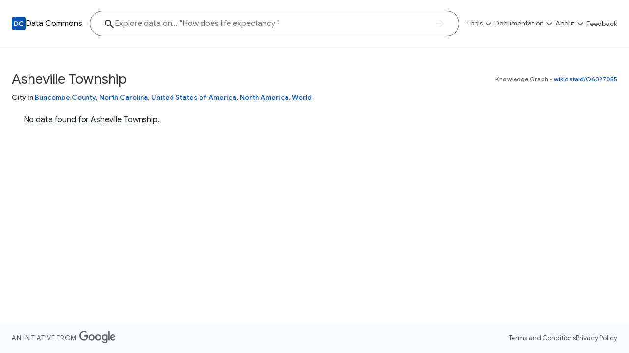

--- FILE ---
content_type: image/svg+xml; charset=utf-8
request_url: https://datacommons.org/images/google-logo.svg
body_size: 1925
content:
<?xml version="1.0" encoding="utf-8"?>
<!-- Generator: Adobe Illustrator 19.0.0, SVG Export Plug-In . SVG Version: 6.00 Build 0)  -->
<svg version="1.1" id="GoogleLogo_x5F_OneColor_x5F_rgb_21_"
	 xmlns="http://www.w3.org/2000/svg" xmlns:xlink="http://www.w3.org/1999/xlink" x="0px" y="0px" width="89.47px" height="29.6px"
	 viewBox="0 0 89.47 29.6" enable-background="new 0 0 89.47 29.6" xml:space="preserve">
<g id="_x39_0x30px">
	<path fill="#5F6368" d="M11.65,22.96C5.32,22.96,0,17.81,0,11.48C0,5.15,5.32,0,11.65,0c3.5,0,5.99,1.37,7.87,3.16L17.3,5.38
		c-1.34-1.26-3.16-2.24-5.66-2.24c-4.62,0-8.23,3.72-8.23,8.34c0,4.62,3.61,8.34,8.23,8.34c3,0,4.7-1.2,5.8-2.3
		c0.9-0.9,1.48-2.18,1.71-3.95l-7.5,0v-3.07H22.2c0.11,0.56,0.17,1.16,0.17,1.89c0,2.35-0.64,5.26-2.72,7.34
		C17.64,21.84,15.06,22.96,11.65,22.96z"/>
	<path fill="#5F6368" d="M38.55,15.57c0,4.26-3.32,7.39-7.4,7.39s-7.4-3.14-7.4-7.39c0-4.28,3.32-7.39,7.4-7.39
		S38.55,11.28,38.55,15.57z M35.31,15.57c0-2.66-1.93-4.48-4.16-4.48c-2.23,0-4.16,1.82-4.16,4.48c0,2.63,1.93,4.48,4.16,4.48
		C33.38,20.05,35.31,18.2,35.31,15.57z"/>
	<path fill="#5F6368" d="M54.55,15.57c0,4.26-3.32,7.39-7.4,7.39s-7.4-3.14-7.4-7.39c0-4.28,3.32-7.39,7.4-7.39
		S54.55,11.28,54.55,15.57z M51.31,15.57c0-2.66-1.93-4.48-4.16-4.48c-2.23,0-4.16,1.82-4.16,4.48c0,2.63,1.93,4.48,4.16,4.48
		C49.38,20.05,51.31,18.2,51.31,15.57z"/>
	<path fill="#5F6368" d="M69.65,8.62V21.9c0,5.46-3.22,7.7-7.03,7.7c-3.58,0-5.74-2.41-6.55-4.37l2.83-1.18
		c0.5,1.2,1.74,2.63,3.72,2.63c2.44,0,3.95-1.51,3.95-4.34v-1.06h-0.11c-0.73,0.9-2.13,1.68-3.89,1.68c-3.7,0-6.92-3.22-6.92-7.36
		c0-4.17,3.22-7.42,6.92-7.42c1.76,0,3.16,0.78,3.89,1.65h0.11v-1.2H69.65z M66.79,15.6c0-2.6-1.74-4.51-3.95-4.51
		c-2.24,0-3.95,1.9-3.95,4.51c0,2.58,1.71,4.45,3.95,4.45C65.06,20.05,66.79,18.17,66.79,15.6z"/>
	<path fill="#5F6368" d="M74.65,0.78v21.73H71.4V0.78H74.65z"/>
	<path fill="#5F6368" d="M86.81,18l2.52,1.68c-0.81,1.2-2.77,3.28-6.16,3.28c-4.2,0-7.34-3.25-7.34-7.39c0-4.4,3.16-7.39,6.97-7.39
		c3.84,0,5.71,3.05,6.33,4.7l0.34,0.84l-9.88,4.09c0.76,1.48,1.93,2.24,3.58,2.24C84.82,20.05,85.97,19.24,86.81,18z M79.05,15.34
		l6.61-2.74c-0.36-0.92-1.46-1.57-2.74-1.57C81.26,11.03,78.97,12.49,79.05,15.34z"/>
</g>
</svg>


--- FILE ---
content_type: application/javascript; charset=utf-8
request_url: https://datacommons.org/base.js?t=4dbaaea-None
body_size: 679130
content:
/*! For license information please see base.js.LICENSE.txt */
(()=>{var e,t,n={79871:(e,t,n)=>{var r={"./de/units.json":31127,"./en/units.json":88783,"./es/units.json":67820,"./fr/units.json":46848,"./hi/units.json":36511,"./it/units.json":58593,"./ja/units.json":66817,"./ko/units.json":70434,"./ru/units.json":14549};function o(e){var t=i(e);return n(t)}function i(e){if(!n.o(r,e)){var t=new Error("Cannot find module '"+e+"'");throw t.code="MODULE_NOT_FOUND",t}return r[e]}o.keys=function(){return Object.keys(r)},o.resolve=i,e.exports=o,o.id=79871},19695:(e,t,n)=>{"use strict";n.d(t,{default:()=>re});var r=function(){function e(e){var t=this;this._insertTag=function(e){var n;n=0===t.tags.length?t.insertionPoint?t.insertionPoint.nextSibling:t.prepend?t.container.firstChild:t.before:t.tags[t.tags.length-1].nextSibling,t.container.insertBefore(e,n),t.tags.push(e)},this.isSpeedy=void 0===e.speedy||e.speedy,this.tags=[],this.ctr=0,this.nonce=e.nonce,this.key=e.key,this.container=e.container,this.prepend=e.prepend,this.insertionPoint=e.insertionPoint,this.before=null}var t=e.prototype;return t.hydrate=function(e){e.forEach(this._insertTag)},t.insert=function(e){this.ctr%(this.isSpeedy?65e3:1)==0&&this._insertTag(function(e){var t=document.createElement("style");return t.setAttribute("data-emotion",e.key),void 0!==e.nonce&&t.setAttribute("nonce",e.nonce),t.appendChild(document.createTextNode("")),t.setAttribute("data-s",""),t}(this));var t=this.tags[this.tags.length-1];if(this.isSpeedy){var n=function(e){if(e.sheet)return e.sheet;for(var t=0;t<document.styleSheets.length;t++)if(document.styleSheets[t].ownerNode===e)return document.styleSheets[t]}(t);try{n.insertRule(e,n.cssRules.length)}catch(e){}}else t.appendChild(document.createTextNode(e));this.ctr++},t.flush=function(){this.tags.forEach((function(e){var t;return null==(t=e.parentNode)?void 0:t.removeChild(e)})),this.tags=[],this.ctr=0},e}(),o=Math.abs,i=String.fromCharCode,a=Object.assign;function s(e){return e.trim()}function l(e,t,n){return e.replace(t,n)}function u(e,t){return e.indexOf(t)}function c(e,t){return 0|e.charCodeAt(t)}function f(e,t,n){return e.slice(t,n)}function p(e){return e.length}function d(e){return e.length}function h(e,t){return t.push(e),e}var m=1,g=1,y=0,v=0,b=0,E="";function _(e,t,n,r,o,i,a){return{value:e,root:t,parent:n,type:r,props:o,children:i,line:m,column:g,length:a,return:""}}function A(e,t){return a(_("",null,null,"",null,null,0),e,{length:-e.length},t)}function w(){return b=v>0?c(E,--v):0,g--,10===b&&(g=1,m--),b}function O(){return b=v<y?c(E,v++):0,g++,10===b&&(g=1,m++),b}function T(){return c(E,v)}function S(){return v}function C(e,t){return f(E,e,t)}function x(e){switch(e){case 0:case 9:case 10:case 13:case 32:return 5;case 33:case 43:case 44:case 47:case 62:case 64:case 126:case 59:case 123:case 125:return 4;case 58:return 3;case 34:case 39:case 40:case 91:return 2;case 41:case 93:return 1}return 0}function N(e){return m=g=1,y=p(E=e),v=0,[]}function P(e){return E="",e}function R(e){return s(C(v-1,I(91===e?e+2:40===e?e+1:e)))}function j(e){for(;(b=T())&&b<33;)O();return x(e)>2||x(b)>3?"":" "}function L(e,t){for(;--t&&O()&&!(b<48||b>102||b>57&&b<65||b>70&&b<97););return C(e,S()+(t<6&&32==T()&&32==O()))}function I(e){for(;O();)switch(b){case e:return v;case 34:case 39:34!==e&&39!==e&&I(b);break;case 40:41===e&&I(e);break;case 92:O()}return v}function k(e,t){for(;O()&&e+b!==57&&(e+b!==84||47!==T()););return"/*"+C(t,v-1)+"*"+i(47===e?e:O())}function D(e){for(;!x(T());)O();return C(e,v)}var M="-ms-",U="-moz-",B="-webkit-",F="comm",H="rule",G="decl",V="@keyframes";function z(e,t){for(var n="",r=d(e),o=0;o<r;o++)n+=t(e[o],o,e,t)||"";return n}function W(e,t,n,r){switch(e.type){case"@layer":if(e.children.length)break;case"@import":case G:return e.return=e.return||e.value;case F:return"";case V:return e.return=e.value+"{"+z(e.children,r)+"}";case H:e.value=e.props.join(",")}return p(n=z(e.children,r))?e.return=e.value+"{"+n+"}":""}function $(e){return P(q("",null,null,null,[""],e=N(e),0,[0],e))}function q(e,t,n,r,o,a,s,f,d){for(var m=0,g=0,y=s,v=0,b=0,E=0,_=1,A=1,C=1,x=0,N="",P=o,I=a,M=r,U=N;A;)switch(E=x,x=O()){case 40:if(108!=E&&58==c(U,y-1)){-1!=u(U+=l(R(x),"&","&\f"),"&\f")&&(C=-1);break}case 34:case 39:case 91:U+=R(x);break;case 9:case 10:case 13:case 32:U+=j(E);break;case 92:U+=L(S()-1,7);continue;case 47:switch(T()){case 42:case 47:h(Y(k(O(),S()),t,n),d);break;default:U+="/"}break;case 123*_:f[m++]=p(U)*C;case 125*_:case 59:case 0:switch(x){case 0:case 125:A=0;case 59+g:-1==C&&(U=l(U,/\f/g,"")),b>0&&p(U)-y&&h(b>32?Q(U+";",r,n,y-1):Q(l(U," ","")+";",r,n,y-2),d);break;case 59:U+=";";default:if(h(M=K(U,t,n,m,g,o,f,N,P=[],I=[],y),a),123===x)if(0===g)q(U,t,M,M,P,a,y,f,I);else switch(99===v&&110===c(U,3)?100:v){case 100:case 108:case 109:case 115:q(e,M,M,r&&h(K(e,M,M,0,0,o,f,N,o,P=[],y),I),o,I,y,f,r?P:I);break;default:q(U,M,M,M,[""],I,0,f,I)}}m=g=b=0,_=C=1,N=U="",y=s;break;case 58:y=1+p(U),b=E;default:if(_<1)if(123==x)--_;else if(125==x&&0==_++&&125==w())continue;switch(U+=i(x),x*_){case 38:C=g>0?1:(U+="\f",-1);break;case 44:f[m++]=(p(U)-1)*C,C=1;break;case 64:45===T()&&(U+=R(O())),v=T(),g=y=p(N=U+=D(S())),x++;break;case 45:45===E&&2==p(U)&&(_=0)}}return a}function K(e,t,n,r,i,a,u,c,p,h,m){for(var g=i-1,y=0===i?a:[""],v=d(y),b=0,E=0,A=0;b<r;++b)for(var w=0,O=f(e,g+1,g=o(E=u[b])),T=e;w<v;++w)(T=s(E>0?y[w]+" "+O:l(O,/&\f/g,y[w])))&&(p[A++]=T);return _(e,t,n,0===i?H:c,p,h,m)}function Y(e,t,n){return _(e,t,n,F,i(b),f(e,2,-2),0)}function Q(e,t,n,r){return _(e,t,n,G,f(e,0,r),f(e,r+1,-1),r)}var X=function(e,t,n){for(var r=0,o=0;r=o,o=T(),38===r&&12===o&&(t[n]=1),!x(o);)O();return C(e,v)},Z=new WeakMap,J=function(e){if("rule"===e.type&&e.parent&&!(e.length<1)){for(var t=e.value,n=e.parent,r=e.column===n.column&&e.line===n.line;"rule"!==n.type;)if(!(n=n.parent))return;if((1!==e.props.length||58===t.charCodeAt(0)||Z.get(n))&&!r){Z.set(e,!0);for(var o=[],a=function(e,t){return P(function(e,t){var n=-1,r=44;do{switch(x(r)){case 0:38===r&&12===T()&&(t[n]=1),e[n]+=X(v-1,t,n);break;case 2:e[n]+=R(r);break;case 4:if(44===r){e[++n]=58===T()?"&\f":"",t[n]=e[n].length;break}default:e[n]+=i(r)}}while(r=O());return e}(N(e),t))}(t,o),s=n.props,l=0,u=0;l<a.length;l++)for(var c=0;c<s.length;c++,u++)e.props[u]=o[l]?a[l].replace(/&\f/g,s[c]):s[c]+" "+a[l]}}},ee=function(e){if("decl"===e.type){var t=e.value;108===t.charCodeAt(0)&&98===t.charCodeAt(2)&&(e.return="",e.value="")}};function te(e,t){switch(function(e,t){return 45^c(e,0)?(((t<<2^c(e,0))<<2^c(e,1))<<2^c(e,2))<<2^c(e,3):0}(e,t)){case 5103:return B+"print-"+e+e;case 5737:case 4201:case 3177:case 3433:case 1641:case 4457:case 2921:case 5572:case 6356:case 5844:case 3191:case 6645:case 3005:case 6391:case 5879:case 5623:case 6135:case 4599:case 4855:case 4215:case 6389:case 5109:case 5365:case 5621:case 3829:return B+e+e;case 5349:case 4246:case 4810:case 6968:case 2756:return B+e+U+e+M+e+e;case 6828:case 4268:return B+e+M+e+e;case 6165:return B+e+M+"flex-"+e+e;case 5187:return B+e+l(e,/(\w+).+(:[^]+)/,B+"box-$1$2"+M+"flex-$1$2")+e;case 5443:return B+e+M+"flex-item-"+l(e,/flex-|-self/,"")+e;case 4675:return B+e+M+"flex-line-pack"+l(e,/align-content|flex-|-self/,"")+e;case 5548:return B+e+M+l(e,"shrink","negative")+e;case 5292:return B+e+M+l(e,"basis","preferred-size")+e;case 6060:return B+"box-"+l(e,"-grow","")+B+e+M+l(e,"grow","positive")+e;case 4554:return B+l(e,/([^-])(transform)/g,"$1"+B+"$2")+e;case 6187:return l(l(l(e,/(zoom-|grab)/,B+"$1"),/(image-set)/,B+"$1"),e,"")+e;case 5495:case 3959:return l(e,/(image-set\([^]*)/,B+"$1$`$1");case 4968:return l(l(e,/(.+:)(flex-)?(.*)/,B+"box-pack:$3"+M+"flex-pack:$3"),/s.+-b[^;]+/,"justify")+B+e+e;case 4095:case 3583:case 4068:case 2532:return l(e,/(.+)-inline(.+)/,B+"$1$2")+e;case 8116:case 7059:case 5753:case 5535:case 5445:case 5701:case 4933:case 4677:case 5533:case 5789:case 5021:case 4765:if(p(e)-1-t>6)switch(c(e,t+1)){case 109:if(45!==c(e,t+4))break;case 102:return l(e,/(.+:)(.+)-([^]+)/,"$1"+B+"$2-$3$1"+U+(108==c(e,t+3)?"$3":"$2-$3"))+e;case 115:return~u(e,"stretch")?te(l(e,"stretch","fill-available"),t)+e:e}break;case 4949:if(115!==c(e,t+1))break;case 6444:switch(c(e,p(e)-3-(~u(e,"!important")&&10))){case 107:return l(e,":",":"+B)+e;case 101:return l(e,/(.+:)([^;!]+)(;|!.+)?/,"$1"+B+(45===c(e,14)?"inline-":"")+"box$3$1"+B+"$2$3$1"+M+"$2box$3")+e}break;case 5936:switch(c(e,t+11)){case 114:return B+e+M+l(e,/[svh]\w+-[tblr]{2}/,"tb")+e;case 108:return B+e+M+l(e,/[svh]\w+-[tblr]{2}/,"tb-rl")+e;case 45:return B+e+M+l(e,/[svh]\w+-[tblr]{2}/,"lr")+e}return B+e+M+e+e}return e}var ne=[function(e,t,n,r){if(e.length>-1&&!e.return)switch(e.type){case G:e.return=te(e.value,e.length);break;case V:return z([A(e,{value:l(e.value,"@","@"+B)})],r);case H:if(e.length)return function(e,t){return e.map(t).join("")}(e.props,(function(t){switch(function(e){return(e=/(::plac\w+|:read-\w+)/.exec(e))?e[0]:e}(t)){case":read-only":case":read-write":return z([A(e,{props:[l(t,/:(read-\w+)/,":-moz-$1")]})],r);case"::placeholder":return z([A(e,{props:[l(t,/:(plac\w+)/,":"+B+"input-$1")]}),A(e,{props:[l(t,/:(plac\w+)/,":-moz-$1")]}),A(e,{props:[l(t,/:(plac\w+)/,M+"input-$1")]})],r)}return""}))}}],re=function(e){var t=e.key;if("css"===t){var n=document.querySelectorAll("style[data-emotion]:not([data-s])");Array.prototype.forEach.call(n,(function(e){-1!==e.getAttribute("data-emotion").indexOf(" ")&&(document.head.appendChild(e),e.setAttribute("data-s",""))}))}var o,i,a=e.stylisPlugins||ne,s={},l=[];o=e.container||document.head,Array.prototype.forEach.call(document.querySelectorAll('style[data-emotion^="'+t+' "]'),(function(e){for(var t=e.getAttribute("data-emotion").split(" "),n=1;n<t.length;n++)s[t[n]]=!0;l.push(e)}));var u,c,f,p,h=[W,(p=function(e){u.insert(e)},function(e){e.root||(e=e.return)&&p(e)})],m=(c=[J,ee].concat(a,h),f=d(c),function(e,t,n,r){for(var o="",i=0;i<f;i++)o+=c[i](e,t,n,r)||"";return o});i=function(e,t,n,r){u=n,z($(e?e+"{"+t.styles+"}":t.styles),m),r&&(g.inserted[t.name]=!0)};var g={key:t,sheet:new r({key:t,container:o,nonce:e.nonce,speedy:e.speedy,prepend:e.prepend,insertionPoint:e.insertionPoint}),nonce:e.nonce,inserted:s,registered:{},insert:i};return g.sheet.hydrate(l),g}},43093:(e,t,n)=>{"use strict";n.d(t,{A:()=>i});var r=n(4146),o=n.n(r),i=function(e,t){return o()(e,t)}},99214:(e,t,n)=>{"use strict";n.d(t,{C:()=>d,E:()=>T,T:()=>g,_:()=>h,a:()=>b,b:()=>E,c:()=>w,h:()=>_,i:()=>f,u:()=>y,w:()=>m});var r=n(96540),o=n(19695),i=n(58168),a=n(92809),s=n(43093),l=n(30041),u=n(24741),c=n(71287),f=!1,p=r.createContext("undefined"!=typeof HTMLElement?(0,o.default)({key:"css"}):null),d=p.Provider,h=function(){return(0,r.useContext)(p)},m=function(e){return(0,r.forwardRef)((function(t,n){var o=(0,r.useContext)(p);return e(t,o,n)}))},g=r.createContext({}),y=function(){return r.useContext(g)},v=(0,a.A)((function(e){return(0,a.A)((function(t){return function(e,t){return"function"==typeof t?t(e):(0,i.A)({},e,t)}(e,t)}))})),b=function(e){var t=r.useContext(g);return e.theme!==t&&(t=v(t)(e.theme)),r.createElement(g.Provider,{value:t},e.children)};function E(e){var t=e.displayName||e.name||"Component",n=function(t,n){var o=r.useContext(g);return r.createElement(e,(0,i.A)({theme:o,ref:n},t))},o=r.forwardRef(n);return o.displayName="WithTheme("+t+")",(0,s.A)(o,e)}var _={}.hasOwnProperty,A="__EMOTION_TYPE_PLEASE_DO_NOT_USE__",w=function(e,t){var n={};for(var r in t)_.call(t,r)&&(n[r]=t[r]);return n[A]=e,n},O=function(e){var t=e.cache,n=e.serialized,r=e.isStringTag;return(0,l.SF)(t,n,r),(0,c.s)((function(){return(0,l.sk)(t,n,r)})),null},T=m((function(e,t,n){var o=e.css;"string"==typeof o&&void 0!==t.registered[o]&&(o=t.registered[o]);var i=e[A],a=[o],s="";"string"==typeof e.className?s=(0,l.Rk)(t.registered,a,e.className):null!=e.className&&(s=e.className+" ");var c=(0,u.J)(a,void 0,r.useContext(g));s+=t.key+"-"+c.name;var p={};for(var d in e)_.call(e,d)&&"css"!==d&&d!==A&&!f&&(p[d]=e[d]);return p.className=s,n&&(p.ref=n),r.createElement(r.Fragment,null,r.createElement(O,{cache:t,serialized:c,isStringTag:"string"==typeof i}),r.createElement(i,p))}))},17437:(e,t,n)=>{"use strict";n.r(t),n.d(t,{CacheProvider:()=>r.C,ClassNames:()=>h,Global:()=>u,ThemeContext:()=>r.T,ThemeProvider:()=>r.a,__unsafe_useEmotionCache:()=>r._,createElement:()=>l,css:()=>c,jsx:()=>l,keyframes:()=>f,useTheme:()=>r.u,withEmotionCache:()=>r.w,withTheme:()=>r.b});var r=n(99214),o=n(96540),i=n(30041),a=n(71287),s=n(24741),l=(n(19695),n(4146),function(e,t){var n=arguments;if(null==t||!r.h.call(t,"css"))return o.createElement.apply(void 0,n);var i=n.length,a=new Array(i);a[0]=r.E,a[1]=(0,r.c)(e,t);for(var s=2;s<i;s++)a[s]=n[s];return o.createElement.apply(null,a)}),u=(0,r.w)((function(e,t){var n=e.styles,l=(0,s.J)([n],void 0,o.useContext(r.T)),u=o.useRef();return(0,a.i)((function(){var e=t.key+"-global",n=new t.sheet.constructor({key:e,nonce:t.sheet.nonce,container:t.sheet.container,speedy:t.sheet.isSpeedy}),r=!1,o=document.querySelector('style[data-emotion="'+e+" "+l.name+'"]');return t.sheet.tags.length&&(n.before=t.sheet.tags[0]),null!==o&&(r=!0,o.setAttribute("data-emotion",e),n.hydrate([o])),u.current=[n,r],function(){n.flush()}}),[t]),(0,a.i)((function(){var e=u.current,n=e[0];if(e[1])e[1]=!1;else{if(void 0!==l.next&&(0,i.sk)(t,l.next,!0),n.tags.length){var r=n.tags[n.tags.length-1].nextElementSibling;n.before=r,n.flush()}t.insert("",l,n,!1)}}),[t,l.name]),null}));function c(){for(var e=arguments.length,t=new Array(e),n=0;n<e;n++)t[n]=arguments[n];return(0,s.J)(t)}var f=function(){var e=c.apply(void 0,arguments),t="animation-"+e.name;return{name:t,styles:"@keyframes "+t+"{"+e.styles+"}",anim:1,toString:function(){return"_EMO_"+this.name+"_"+this.styles+"_EMO_"}}},p=function e(t){for(var n=t.length,r=0,o="";r<n;r++){var i=t[r];if(null!=i){var a=void 0;switch(typeof i){case"boolean":break;case"object":if(Array.isArray(i))a=e(i);else for(var s in a="",i)i[s]&&s&&(a&&(a+=" "),a+=s);break;default:a=i}a&&(o&&(o+=" "),o+=a)}}return o},d=function(e){var t=e.cache,n=e.serializedArr;return(0,a.s)((function(){for(var e=0;e<n.length;e++)(0,i.sk)(t,n[e],!1)})),null},h=(0,r.w)((function(e,t){var n=!1,a=[],l=function(){if(n&&r.i)throw new Error("css can only be used during render");for(var e=arguments.length,o=new Array(e),l=0;l<e;l++)o[l]=arguments[l];var u=(0,s.J)(o,t.registered);return a.push(u),(0,i.SF)(t,u,!1),t.key+"-"+u.name},u={css:l,cx:function(){if(n&&r.i)throw new Error("cx can only be used during render");for(var e=arguments.length,o=new Array(e),a=0;a<e;a++)o[a]=arguments[a];return function(e,t,n){var r=[],o=(0,i.Rk)(e,r,n);return r.length<2?n:o+t(r)}(t.registered,l,p(o))},theme:o.useContext(r.T)},c=e.children(u);return n=!0,o.createElement(o.Fragment,null,o.createElement(d,{cache:t,serializedArr:a}),c)}))},2445:(e,t,n)=>{"use strict";n.r(t),n.d(t,{Fragment:()=>i,jsx:()=>a,jsxs:()=>s});var r=n(74848),o=n(99214),i=(n(96540),n(19695),n(4146),n(24741),n(71287),r.Fragment);function a(e,t,n){return o.h.call(t,"css")?r.jsx(o.E,(0,o.c)(e,t),n):r.jsx(e,t,n)}function s(e,t,n){return o.h.call(t,"css")?r.jsxs(o.E,(0,o.c)(e,t),n):r.jsxs(e,t,n)}},24741:(e,t,n)=>{"use strict";n.d(t,{J:()=>g});var r={animationIterationCount:1,aspectRatio:1,borderImageOutset:1,borderImageSlice:1,borderImageWidth:1,boxFlex:1,boxFlexGroup:1,boxOrdinalGroup:1,columnCount:1,columns:1,flex:1,flexGrow:1,flexPositive:1,flexShrink:1,flexNegative:1,flexOrder:1,gridRow:1,gridRowEnd:1,gridRowSpan:1,gridRowStart:1,gridColumn:1,gridColumnEnd:1,gridColumnSpan:1,gridColumnStart:1,msGridRow:1,msGridRowSpan:1,msGridColumn:1,msGridColumnSpan:1,fontWeight:1,lineHeight:1,opacity:1,order:1,orphans:1,scale:1,tabSize:1,widows:1,zIndex:1,zoom:1,WebkitLineClamp:1,fillOpacity:1,floodOpacity:1,stopOpacity:1,strokeDasharray:1,strokeDashoffset:1,strokeMiterlimit:1,strokeOpacity:1,strokeWidth:1};function o(e){var t=Object.create(null);return function(n){return void 0===t[n]&&(t[n]=e(n)),t[n]}}var i=!1,a=/[A-Z]|^ms/g,s=/_EMO_([^_]+?)_([^]*?)_EMO_/g,l=function(e){return 45===e.charCodeAt(1)},u=function(e){return null!=e&&"boolean"!=typeof e},c=o((function(e){return l(e)?e:e.replace(a,"-$&").toLowerCase()})),f=function(e,t){switch(e){case"animation":case"animationName":if("string"==typeof t)return t.replace(s,(function(e,t,n){return h={name:t,styles:n,next:h},t}))}return 1===r[e]||l(e)||"number"!=typeof t||0===t?t:t+"px"},p="Component selectors can only be used in conjunction with @emotion/babel-plugin, the swc Emotion plugin, or another Emotion-aware compiler transform.";function d(e,t,n){if(null==n)return"";var r=n;if(void 0!==r.__emotion_styles)return r;switch(typeof n){case"boolean":return"";case"object":var o=n;if(1===o.anim)return h={name:o.name,styles:o.styles,next:h},o.name;var a=n;if(void 0!==a.styles){var s=a.next;if(void 0!==s)for(;void 0!==s;)h={name:s.name,styles:s.styles,next:h},s=s.next;return a.styles+";"}return function(e,t,n){var r="";if(Array.isArray(n))for(var o=0;o<n.length;o++)r+=d(e,t,n[o])+";";else for(var a in n){var s=n[a];if("object"!=typeof s){var l=s;null!=t&&void 0!==t[l]?r+=a+"{"+t[l]+"}":u(l)&&(r+=c(a)+":"+f(a,l)+";")}else{if("NO_COMPONENT_SELECTOR"===a&&i)throw new Error(p);if(!Array.isArray(s)||"string"!=typeof s[0]||null!=t&&void 0!==t[s[0]]){var h=d(e,t,s);switch(a){case"animation":case"animationName":r+=c(a)+":"+h+";";break;default:r+=a+"{"+h+"}"}}else for(var m=0;m<s.length;m++)u(s[m])&&(r+=c(a)+":"+f(a,s[m])+";")}}return r}(e,t,n);case"function":if(void 0!==e){var l=h,m=n(e);return h=l,d(e,t,m)}}var g=n;if(null==t)return g;var y=t[g];return void 0!==y?y:g}var h,m=/label:\s*([^\s;{]+)\s*(;|$)/g;function g(e,t,n){if(1===e.length&&"object"==typeof e[0]&&null!==e[0]&&void 0!==e[0].styles)return e[0];var r=!0,o="";h=void 0;var i=e[0];null==i||void 0===i.raw?(r=!1,o+=d(n,t,i)):o+=i[0];for(var a=1;a<e.length;a++)o+=d(n,t,e[a]),r&&(o+=i[a]);m.lastIndex=0;for(var s,l="";null!==(s=m.exec(o));)l+="-"+s[1];var u=function(e){for(var t,n=0,r=0,o=e.length;o>=4;++r,o-=4)t=1540483477*(65535&(t=255&e.charCodeAt(r)|(255&e.charCodeAt(++r))<<8|(255&e.charCodeAt(++r))<<16|(255&e.charCodeAt(++r))<<24))+(59797*(t>>>16)<<16),n=1540483477*(65535&(t^=t>>>24))+(59797*(t>>>16)<<16)^1540483477*(65535&n)+(59797*(n>>>16)<<16);switch(o){case 3:n^=(255&e.charCodeAt(r+2))<<16;case 2:n^=(255&e.charCodeAt(r+1))<<8;case 1:n=1540483477*(65535&(n^=255&e.charCodeAt(r)))+(59797*(n>>>16)<<16)}return(((n=1540483477*(65535&(n^=n>>>13))+(59797*(n>>>16)<<16))^n>>>15)>>>0).toString(36)}(o)+l;return{name:u,styles:o,next:h}}},71287:(e,t,n)=>{"use strict";var r;n.d(t,{i:()=>s,s:()=>a});var o=n(96540),i=!!(r||(r=n.t(o,2))).useInsertionEffect&&(r||(r=n.t(o,2))).useInsertionEffect,a=i||function(e){return e()},s=i||o.useLayoutEffect},30041:(e,t,n)=>{"use strict";function r(e,t,n){var r="";return n.split(" ").forEach((function(n){void 0!==e[n]?t.push(e[n]+";"):n&&(r+=n+" ")})),r}n.d(t,{Rk:()=>r,SF:()=>o,sk:()=>i});var o=function(e,t,n){var r=e.key+"-"+t.name;!1===n&&void 0===e.registered[r]&&(e.registered[r]=t.styles)},i=function(e,t,n){o(e,t,n);var r=e.key+"-"+t.name;if(void 0===e.inserted[t.name]){var i=t;do{e.insert(t===i?"."+r:"",i,e.sheet,!0),i=i.next}while(void 0!==i)}}},92809:(e,t,n)=>{"use strict";n.d(t,{A:()=>r});var r=function(e){var t=new WeakMap;return function(n){if(t.has(n))return t.get(n);var r=e(n);return t.set(n,r),r}}},24396:(e,t,n)=>{"use strict";t.__esModule=!0;var r=n(96540),o=(a(r),a(n(5556))),i=a(n(72611));function a(e){return e&&e.__esModule?e:{default:e}}function s(e,t){if(!(e instanceof t))throw new TypeError("Cannot call a class as a function")}function l(e,t){if(!e)throw new ReferenceError("this hasn't been initialised - super() hasn't been called");return!t||"object"!=typeof t&&"function"!=typeof t?e:t}function u(e,t){if("function"!=typeof t&&null!==t)throw new TypeError("Super expression must either be null or a function, not "+typeof t);e.prototype=Object.create(t&&t.prototype,{constructor:{value:e,enumerable:!1,writable:!0,configurable:!0}}),t&&(Object.setPrototypeOf?Object.setPrototypeOf(e,t):e.__proto__=t)}a(n(9771));var c=1073741823;t.default=function(e,t){var n,a,f="__create-react-context-"+(0,i.default)()+"__",p=function(e){function n(){var t,r,o,i;s(this,n);for(var a=arguments.length,u=Array(a),c=0;c<a;c++)u[c]=arguments[c];return t=r=l(this,e.call.apply(e,[this].concat(u))),r.emitter=(o=r.props.value,i=[],{on:function(e){i.push(e)},off:function(e){i=i.filter((function(t){return t!==e}))},get:function(){return o},set:function(e,t){o=e,i.forEach((function(e){return e(o,t)}))}}),l(r,t)}return u(n,e),n.prototype.getChildContext=function(){var e;return(e={})[f]=this.emitter,e},n.prototype.componentWillReceiveProps=function(e){if(this.props.value!==e.value){var n=this.props.value,r=e.value,o=void 0;((i=n)===(a=r)?0!==i||1/i==1/a:i!=i&&a!=a)?o=0:(o="function"==typeof t?t(n,r):c,0!=(o|=0)&&this.emitter.set(e.value,o))}var i,a},n.prototype.render=function(){return this.props.children},n}(r.Component);p.childContextTypes=((n={})[f]=o.default.object.isRequired,n);var d=function(t){function n(){var e,r;s(this,n);for(var o=arguments.length,i=Array(o),a=0;a<o;a++)i[a]=arguments[a];return e=r=l(this,t.call.apply(t,[this].concat(i))),r.state={value:r.getValue()},r.onUpdate=function(e,t){r.observedBits&t&&r.setState({value:r.getValue()})},l(r,e)}return u(n,t),n.prototype.componentWillReceiveProps=function(e){var t=e.observedBits;this.observedBits=null==t?c:t},n.prototype.componentDidMount=function(){this.context[f]&&this.context[f].on(this.onUpdate);var e=this.props.observedBits;this.observedBits=null==e?c:e},n.prototype.componentWillUnmount=function(){this.context[f]&&this.context[f].off(this.onUpdate)},n.prototype.getValue=function(){return this.context[f]?this.context[f].get():e},n.prototype.render=function(){return(e=this.props.children,Array.isArray(e)?e[0]:e)(this.state.value);var e},n}(r.Component);return d.contextTypes=((a={})[f]=o.default.object,a),{Provider:p,Consumer:d}},e.exports=t.default},42248:(e,t,n)=>{"use strict";t.__esModule=!0;var r=i(n(96540)),o=i(n(24396));function i(e){return e&&e.__esModule?e:{default:e}}t.default=r.default.createContext||o.default,e.exports=t.default},34529:(e,t,n)=>{"use strict";var r=n(45228);function o(e,t){if(e===t)return 0;for(var n=e.length,r=t.length,o=0,i=Math.min(n,r);o<i;++o)if(e[o]!==t[o]){n=e[o],r=t[o];break}return n<r?-1:r<n?1:0}function i(e){return n.g.Buffer&&"function"==typeof n.g.Buffer.isBuffer?n.g.Buffer.isBuffer(e):!(null==e||!e._isBuffer)}var a=n(94591),s=Object.prototype.hasOwnProperty,l=Array.prototype.slice,u="foo"===function(){}.name;function c(e){return Object.prototype.toString.call(e)}function f(e){return!i(e)&&"function"==typeof n.g.ArrayBuffer&&("function"==typeof ArrayBuffer.isView?ArrayBuffer.isView(e):!!e&&(e instanceof DataView||!!(e.buffer&&e.buffer instanceof ArrayBuffer)))}var p=e.exports=v,d=/\s*function\s+([^\(\s]*)\s*/;function h(e){if(a.isFunction(e)){if(u)return e.name;var t=e.toString().match(d);return t&&t[1]}}function m(e,t){return"string"==typeof e?e.length<t?e:e.slice(0,t):e}function g(e){if(u||!a.isFunction(e))return a.inspect(e);var t=h(e);return"[Function"+(t?": "+t:"")+"]"}function y(e,t,n,r,o){throw new p.AssertionError({message:n,actual:e,expected:t,operator:r,stackStartFunction:o})}function v(e,t){e||y(e,!0,t,"==",p.ok)}function b(e,t,n,r){if(e===t)return!0;if(i(e)&&i(t))return 0===o(e,t);if(a.isDate(e)&&a.isDate(t))return e.getTime()===t.getTime();if(a.isRegExp(e)&&a.isRegExp(t))return e.source===t.source&&e.global===t.global&&e.multiline===t.multiline&&e.lastIndex===t.lastIndex&&e.ignoreCase===t.ignoreCase;if(null!==e&&"object"==typeof e||null!==t&&"object"==typeof t){if(f(e)&&f(t)&&c(e)===c(t)&&!(e instanceof Float32Array||e instanceof Float64Array))return 0===o(new Uint8Array(e.buffer),new Uint8Array(t.buffer));if(i(e)!==i(t))return!1;var s=(r=r||{actual:[],expected:[]}).actual.indexOf(e);return-1!==s&&s===r.expected.indexOf(t)||(r.actual.push(e),r.expected.push(t),function(e,t,n,r){if(null==e||null==t)return!1;if(a.isPrimitive(e)||a.isPrimitive(t))return e===t;if(n&&Object.getPrototypeOf(e)!==Object.getPrototypeOf(t))return!1;var o=E(e),i=E(t);if(o&&!i||!o&&i)return!1;if(o)return b(e=l.call(e),t=l.call(t),n);var s,u,c=w(e),f=w(t);if(c.length!==f.length)return!1;for(c.sort(),f.sort(),u=c.length-1;u>=0;u--)if(c[u]!==f[u])return!1;for(u=c.length-1;u>=0;u--)if(!b(e[s=c[u]],t[s],n,r))return!1;return!0}(e,t,n,r))}return n?e===t:e==t}function E(e){return"[object Arguments]"==Object.prototype.toString.call(e)}function _(e,t){if(!e||!t)return!1;if("[object RegExp]"==Object.prototype.toString.call(t))return t.test(e);try{if(e instanceof t)return!0}catch(e){}return!Error.isPrototypeOf(t)&&!0===t.call({},e)}function A(e,t,n,r){var o;if("function"!=typeof t)throw new TypeError('"block" argument must be a function');"string"==typeof n&&(r=n,n=null),o=function(e){var t;try{e()}catch(e){t=e}return t}(t),r=(n&&n.name?" ("+n.name+").":".")+(r?" "+r:"."),e&&!o&&y(o,n,"Missing expected exception"+r);var i="string"==typeof r,s=!e&&o&&!n;if((!e&&a.isError(o)&&i&&_(o,n)||s)&&y(o,n,"Got unwanted exception"+r),e&&o&&n&&!_(o,n)||!e&&o)throw o}p.AssertionError=function(e){this.name="AssertionError",this.actual=e.actual,this.expected=e.expected,this.operator=e.operator,e.message?(this.message=e.message,this.generatedMessage=!1):(this.message=function(e){return m(g(e.actual),128)+" "+e.operator+" "+m(g(e.expected),128)}(this),this.generatedMessage=!0);var t=e.stackStartFunction||y;if(Error.captureStackTrace)Error.captureStackTrace(this,t);else{var n=new Error;if(n.stack){var r=n.stack,o=h(t),i=r.indexOf("\n"+o);if(i>=0){var a=r.indexOf("\n",i+1);r=r.substring(a+1)}this.stack=r}}},a.inherits(p.AssertionError,Error),p.fail=y,p.ok=v,p.equal=function(e,t,n){e!=t&&y(e,t,n,"==",p.equal)},p.notEqual=function(e,t,n){e==t&&y(e,t,n,"!=",p.notEqual)},p.deepEqual=function(e,t,n){b(e,t,!1)||y(e,t,n,"deepEqual",p.deepEqual)},p.deepStrictEqual=function(e,t,n){b(e,t,!0)||y(e,t,n,"deepStrictEqual",p.deepStrictEqual)},p.notDeepEqual=function(e,t,n){b(e,t,!1)&&y(e,t,n,"notDeepEqual",p.notDeepEqual)},p.notDeepStrictEqual=function e(t,n,r){b(t,n,!0)&&y(t,n,r,"notDeepStrictEqual",e)},p.strictEqual=function(e,t,n){e!==t&&y(e,t,n,"===",p.strictEqual)},p.notStrictEqual=function(e,t,n){e===t&&y(e,t,n,"!==",p.notStrictEqual)},p.throws=function(e,t,n){A(!0,e,t,n)},p.doesNotThrow=function(e,t,n){A(!1,e,t,n)},p.ifError=function(e){if(e)throw e},p.strict=r((function e(t,n){t||y(t,!0,n,"==",e)}),p,{equal:p.strictEqual,deepEqual:p.deepStrictEqual,notEqual:p.notStrictEqual,notDeepEqual:p.notDeepStrictEqual}),p.strict.strict=p.strict;var w=Object.keys||function(e){var t=[];for(var n in e)s.call(e,n)&&t.push(n);return t}},26100:e=>{"function"==typeof Object.create?e.exports=function(e,t){e.super_=t,e.prototype=Object.create(t.prototype,{constructor:{value:e,enumerable:!1,writable:!0,configurable:!0}})}:e.exports=function(e,t){e.super_=t;var n=function(){};n.prototype=t.prototype,e.prototype=new n,e.prototype.constructor=e}},33845:e=>{e.exports=function(e){return e&&"object"==typeof e&&"function"==typeof e.copy&&"function"==typeof e.fill&&"function"==typeof e.readUInt8}},94591:(e,t,n)=>{var r=n(65606),o=n(96763),i=/%[sdj%]/g;t.format=function(e){if(!v(e)){for(var t=[],n=0;n<arguments.length;n++)t.push(l(arguments[n]));return t.join(" ")}n=1;for(var r=arguments,o=r.length,a=String(e).replace(i,(function(e){if("%%"===e)return"%";if(n>=o)return e;switch(e){case"%s":return String(r[n++]);case"%d":return Number(r[n++]);case"%j":try{return JSON.stringify(r[n++])}catch(e){return"[Circular]"}default:return e}})),s=r[n];n<o;s=r[++n])g(s)||!_(s)?a+=" "+s:a+=" "+l(s);return a},t.deprecate=function(e,i){if(b(n.g.process))return function(){return t.deprecate(e,i).apply(this,arguments)};if(!0===r.noDeprecation)return e;var a=!1;return function(){if(!a){if(r.throwDeprecation)throw new Error(i);r.traceDeprecation?o.trace(i):o.error(i),a=!0}return e.apply(this,arguments)}};var a,s={};function l(e,n){var r={seen:[],stylize:c};return arguments.length>=3&&(r.depth=arguments[2]),arguments.length>=4&&(r.colors=arguments[3]),m(n)?r.showHidden=n:n&&t._extend(r,n),b(r.showHidden)&&(r.showHidden=!1),b(r.depth)&&(r.depth=2),b(r.colors)&&(r.colors=!1),b(r.customInspect)&&(r.customInspect=!0),r.colors&&(r.stylize=u),f(r,e,r.depth)}function u(e,t){var n=l.styles[t];return n?"["+l.colors[n][0]+"m"+e+"["+l.colors[n][1]+"m":e}function c(e,t){return e}function f(e,n,r){if(e.customInspect&&n&&O(n.inspect)&&n.inspect!==t.inspect&&(!n.constructor||n.constructor.prototype!==n)){var o=n.inspect(r,e);return v(o)||(o=f(e,o,r)),o}var i=function(e,t){if(b(t))return e.stylize("undefined","undefined");if(v(t)){var n="'"+JSON.stringify(t).replace(/^"|"$/g,"").replace(/'/g,"\\'").replace(/\\"/g,'"')+"'";return e.stylize(n,"string")}return y(t)?e.stylize(""+t,"number"):m(t)?e.stylize(""+t,"boolean"):g(t)?e.stylize("null","null"):void 0}(e,n);if(i)return i;var a=Object.keys(n),s=function(e){var t={};return e.forEach((function(e,n){t[e]=!0})),t}(a);if(e.showHidden&&(a=Object.getOwnPropertyNames(n)),w(n)&&(a.indexOf("message")>=0||a.indexOf("description")>=0))return p(n);if(0===a.length){if(O(n)){var l=n.name?": "+n.name:"";return e.stylize("[Function"+l+"]","special")}if(E(n))return e.stylize(RegExp.prototype.toString.call(n),"regexp");if(A(n))return e.stylize(Date.prototype.toString.call(n),"date");if(w(n))return p(n)}var u,c="",_=!1,T=["{","}"];return h(n)&&(_=!0,T=["[","]"]),O(n)&&(c=" [Function"+(n.name?": "+n.name:"")+"]"),E(n)&&(c=" "+RegExp.prototype.toString.call(n)),A(n)&&(c=" "+Date.prototype.toUTCString.call(n)),w(n)&&(c=" "+p(n)),0!==a.length||_&&0!=n.length?r<0?E(n)?e.stylize(RegExp.prototype.toString.call(n),"regexp"):e.stylize("[Object]","special"):(e.seen.push(n),u=_?function(e,t,n,r,o){for(var i=[],a=0,s=t.length;a<s;++a)x(t,String(a))?i.push(d(e,t,n,r,String(a),!0)):i.push("");return o.forEach((function(o){o.match(/^\d+$/)||i.push(d(e,t,n,r,o,!0))})),i}(e,n,r,s,a):a.map((function(t){return d(e,n,r,s,t,_)})),e.seen.pop(),function(e,t,n){return e.reduce((function(e,t){return t.indexOf("\n"),e+t.replace(/\u001b\[\d\d?m/g,"").length+1}),0)>60?n[0]+(""===t?"":t+"\n ")+" "+e.join(",\n  ")+" "+n[1]:n[0]+t+" "+e.join(", ")+" "+n[1]}(u,c,T)):T[0]+c+T[1]}function p(e){return"["+Error.prototype.toString.call(e)+"]"}function d(e,t,n,r,o,i){var a,s,l;if((l=Object.getOwnPropertyDescriptor(t,o)||{value:t[o]}).get?s=l.set?e.stylize("[Getter/Setter]","special"):e.stylize("[Getter]","special"):l.set&&(s=e.stylize("[Setter]","special")),x(r,o)||(a="["+o+"]"),s||(e.seen.indexOf(l.value)<0?(s=g(n)?f(e,l.value,null):f(e,l.value,n-1)).indexOf("\n")>-1&&(s=i?s.split("\n").map((function(e){return"  "+e})).join("\n").substr(2):"\n"+s.split("\n").map((function(e){return"   "+e})).join("\n")):s=e.stylize("[Circular]","special")),b(a)){if(i&&o.match(/^\d+$/))return s;(a=JSON.stringify(""+o)).match(/^"([a-zA-Z_][a-zA-Z_0-9]*)"$/)?(a=a.substr(1,a.length-2),a=e.stylize(a,"name")):(a=a.replace(/'/g,"\\'").replace(/\\"/g,'"').replace(/(^"|"$)/g,"'"),a=e.stylize(a,"string"))}return a+": "+s}function h(e){return Array.isArray(e)}function m(e){return"boolean"==typeof e}function g(e){return null===e}function y(e){return"number"==typeof e}function v(e){return"string"==typeof e}function b(e){return void 0===e}function E(e){return _(e)&&"[object RegExp]"===T(e)}function _(e){return"object"==typeof e&&null!==e}function A(e){return _(e)&&"[object Date]"===T(e)}function w(e){return _(e)&&("[object Error]"===T(e)||e instanceof Error)}function O(e){return"function"==typeof e}function T(e){return Object.prototype.toString.call(e)}function S(e){return e<10?"0"+e.toString(10):e.toString(10)}t.debuglog=function(e){if(b(a)&&(a=r.env.NODE_DEBUG||""),e=e.toUpperCase(),!s[e])if(new RegExp("\\b"+e+"\\b","i").test(a)){var n=r.pid;s[e]=function(){var r=t.format.apply(t,arguments);o.error("%s %d: %s",e,n,r)}}else s[e]=function(){};return s[e]},t.inspect=l,l.colors={bold:[1,22],italic:[3,23],underline:[4,24],inverse:[7,27],white:[37,39],grey:[90,39],black:[30,39],blue:[34,39],cyan:[36,39],green:[32,39],magenta:[35,39],red:[31,39],yellow:[33,39]},l.styles={special:"cyan",number:"yellow",boolean:"yellow",undefined:"grey",null:"bold",string:"green",date:"magenta",regexp:"red"},t.isArray=h,t.isBoolean=m,t.isNull=g,t.isNullOrUndefined=function(e){return null==e},t.isNumber=y,t.isString=v,t.isSymbol=function(e){return"symbol"==typeof e},t.isUndefined=b,t.isRegExp=E,t.isObject=_,t.isDate=A,t.isError=w,t.isFunction=O,t.isPrimitive=function(e){return null===e||"boolean"==typeof e||"number"==typeof e||"string"==typeof e||"symbol"==typeof e||void 0===e},t.isBuffer=n(33845);var C=["Jan","Feb","Mar","Apr","May","Jun","Jul","Aug","Sep","Oct","Nov","Dec"];function x(e,t){return Object.prototype.hasOwnProperty.call(e,t)}t.log=function(){var e,n;o.log("%s - %s",(n=[S((e=new Date).getHours()),S(e.getMinutes()),S(e.getSeconds())].join(":"),[e.getDate(),C[e.getMonth()],n].join(" ")),t.format.apply(t,arguments))},t.inherits=n(26100),t._extend=function(e,t){if(!t||!_(t))return e;for(var n=Object.keys(t),r=n.length;r--;)e[n[r]]=t[n[r]];return e}},67526:(e,t)=>{"use strict";t.byteLength=function(e){var t=s(e),n=t[0],r=t[1];return 3*(n+r)/4-r},t.toByteArray=function(e){var t,n,i=s(e),a=i[0],l=i[1],u=new o(function(e,t,n){return 3*(t+n)/4-n}(0,a,l)),c=0,f=l>0?a-4:a;for(n=0;n<f;n+=4)t=r[e.charCodeAt(n)]<<18|r[e.charCodeAt(n+1)]<<12|r[e.charCodeAt(n+2)]<<6|r[e.charCodeAt(n+3)],u[c++]=t>>16&255,u[c++]=t>>8&255,u[c++]=255&t;return 2===l&&(t=r[e.charCodeAt(n)]<<2|r[e.charCodeAt(n+1)]>>4,u[c++]=255&t),1===l&&(t=r[e.charCodeAt(n)]<<10|r[e.charCodeAt(n+1)]<<4|r[e.charCodeAt(n+2)]>>2,u[c++]=t>>8&255,u[c++]=255&t),u},t.fromByteArray=function(e){for(var t,r=e.length,o=r%3,i=[],a=16383,s=0,u=r-o;s<u;s+=a)i.push(l(e,s,s+a>u?u:s+a));return 1===o?(t=e[r-1],i.push(n[t>>2]+n[t<<4&63]+"==")):2===o&&(t=(e[r-2]<<8)+e[r-1],i.push(n[t>>10]+n[t>>4&63]+n[t<<2&63]+"=")),i.join("")};for(var n=[],r=[],o="undefined"!=typeof Uint8Array?Uint8Array:Array,i="ABCDEFGHIJKLMNOPQRSTUVWXYZabcdefghijklmnopqrstuvwxyz0123456789+/",a=0;a<64;++a)n[a]=i[a],r[i.charCodeAt(a)]=a;function s(e){var t=e.length;if(t%4>0)throw new Error("Invalid string. Length must be a multiple of 4");var n=e.indexOf("=");return-1===n&&(n=t),[n,n===t?0:4-n%4]}function l(e,t,r){for(var o,i,a=[],s=t;s<r;s+=3)o=(e[s]<<16&16711680)+(e[s+1]<<8&65280)+(255&e[s+2]),a.push(n[(i=o)>>18&63]+n[i>>12&63]+n[i>>6&63]+n[63&i]);return a.join("")}r["-".charCodeAt(0)]=62,r["_".charCodeAt(0)]=63},38075:(e,t,n)=>{"use strict";var r=n(70453),o=n(10487),i=o(r("String.prototype.indexOf"));e.exports=function(e,t){var n=r(e,!!t);return"function"==typeof n&&i(e,".prototype.")>-1?o(n):n}},10487:(e,t,n)=>{"use strict";var r=n(66743),o=n(70453),i=n(96897),a=n(69675),s=o("%Function.prototype.apply%"),l=o("%Function.prototype.call%"),u=o("%Reflect.apply%",!0)||r.call(l,s),c=n(30655),f=o("%Math.max%");e.exports=function(e){if("function"!=typeof e)throw new a("a function is required");var t=u(r,l,arguments);return i(t,1+f(0,e.length-(arguments.length-1)),!0)};var p=function(){return u(r,s,arguments)};c?c(e.exports,"apply",{value:p}):e.exports.apply=p},32485:(e,t)=>{var n;!function(){"use strict";var r={}.hasOwnProperty;function o(){for(var e=[],t=0;t<arguments.length;t++){var n=arguments[t];if(n){var i=typeof n;if("string"===i||"number"===i)e.push(n);else if(Array.isArray(n)){if(n.length){var a=o.apply(null,n);a&&e.push(a)}}else if("object"===i){if(n.toString!==Object.prototype.toString&&!n.toString.toString().includes("[native code]")){e.push(n.toString());continue}for(var s in n)r.call(n,s)&&n[s]&&e.push(s)}}}return e.join(" ")}e.exports?(o.default=o,e.exports=o):void 0===(n=function(){return o}.apply(t,[]))||(e.exports=n)}()},96763:(e,t,n)=>{var r=n(40537),o=n(34529);function i(){return(new Date).getTime()}var a,s=Array.prototype.slice,l={};a=void 0!==n.g&&n.g.console?n.g.console:"undefined"!=typeof window&&window.console?window.console:{};for(var u=[[function(){},"log"],[function(){a.log.apply(a,arguments)},"info"],[function(){a.log.apply(a,arguments)},"warn"],[function(){a.warn.apply(a,arguments)},"error"],[function(e){l[e]=i()},"time"],[function(e){var t=l[e];if(!t)throw new Error("No such label: "+e);delete l[e];var n=i()-t;a.log(e+": "+n+"ms")},"timeEnd"],[function(){var e=new Error;e.name="Trace",e.message=r.format.apply(null,arguments),a.error(e.stack)},"trace"],[function(e){a.log(r.inspect(e)+"\n")},"dir"],[function(e){if(!e){var t=s.call(arguments,1);o.ok(!1,r.format.apply(null,t))}},"assert"]],c=0;c<u.length;c++){var f=u[c],p=f[0],d=f[1];a[d]||(a[d]=p)}e.exports=a},4982:(e,t,n)=>{var r=n(1189),o=n(47244),i=n(37653),a=n(14035),s=n(71589),l=n(62120),u=Date.prototype.getTime;function c(e){return null==e}function f(e){return!(!e||"object"!=typeof e||"number"!=typeof e.length||"function"!=typeof e.copy||"function"!=typeof e.slice||e.length>0&&"number"!=typeof e[0])}e.exports=function e(t,n,p){var d=p||{};return!!(d.strict?i(t,n):t===n)||(!t||!n||"object"!=typeof t&&"object"!=typeof n?d.strict?i(t,n):t==n:function(t,n,i){var p,d;if(typeof t!=typeof n)return!1;if(c(t)||c(n))return!1;if(t.prototype!==n.prototype)return!1;if(o(t)!==o(n))return!1;var h=a(t),m=a(n);if(h!==m)return!1;if(h||m)return t.source===n.source&&s(t)===s(n);if(l(t)&&l(n))return u.call(t)===u.call(n);var g=f(t),y=f(n);if(g!==y)return!1;if(g||y){if(t.length!==n.length)return!1;for(p=0;p<t.length;p++)if(t[p]!==n[p])return!1;return!0}if(typeof t!=typeof n)return!1;try{var v=r(t),b=r(n)}catch(e){return!1}if(v.length!==b.length)return!1;for(v.sort(),b.sort(),p=v.length-1;p>=0;p--)if(v[p]!=b[p])return!1;for(p=v.length-1;p>=0;p--)if(!e(t[d=v[p]],n[d],i))return!1;return!0}(t,n,d))}},52422:(e,t,n)=>{"use strict";var r=n(30655),o=n(58068),i=n(69675),a=n(75795);e.exports=function(e,t,n){if(!e||"object"!=typeof e&&"function"!=typeof e)throw new i("`obj` must be an object or a function`");if("string"!=typeof t&&"symbol"!=typeof t)throw new i("`property` must be a string or a symbol`");if(arguments.length>3&&"boolean"!=typeof arguments[3]&&null!==arguments[3])throw new i("`nonEnumerable`, if provided, must be a boolean or null");if(arguments.length>4&&"boolean"!=typeof arguments[4]&&null!==arguments[4])throw new i("`nonWritable`, if provided, must be a boolean or null");if(arguments.length>5&&"boolean"!=typeof arguments[5]&&null!==arguments[5])throw new i("`nonConfigurable`, if provided, must be a boolean or null");if(arguments.length>6&&"boolean"!=typeof arguments[6])throw new i("`loose`, if provided, must be a boolean");var s=arguments.length>3?arguments[3]:null,l=arguments.length>4?arguments[4]:null,u=arguments.length>5?arguments[5]:null,c=arguments.length>6&&arguments[6],f=!!a&&a(e,t);if(r)r(e,t,{configurable:null===u&&f?f.configurable:!u,enumerable:null===s&&f?f.enumerable:!s,value:n,writable:null===l&&f?f.writable:!l});else{if(!c&&(s||l||u))throw new o("This environment does not support defining a property as non-configurable, non-writable, or non-enumerable.");e[t]=n}}},38452:(e,t,n)=>{"use strict";var r=n(1189),o="function"==typeof Symbol&&"symbol"==typeof Symbol("foo"),i=Object.prototype.toString,a=Array.prototype.concat,s=Object.defineProperty,l=n(30592)(),u=s&&l,c=function(e,t,n,r){if(t in e)if(!0===r){if(e[t]===n)return}else if("function"!=typeof(o=r)||"[object Function]"!==i.call(o)||!r())return;var o;u?s(e,t,{configurable:!0,enumerable:!1,value:n,writable:!0}):e[t]=n},f=function(e,t){var n=arguments.length>2?arguments[2]:{},i=r(t);o&&(i=a.call(i,Object.getOwnPropertySymbols(t)));for(var s=0;s<i.length;s+=1)c(e,i[s],t[i[s]],n[i[s]])};f.supportsDescriptors=!!u,e.exports=f},72963:(e,t,n)=>{"use strict";var r=n(24994);t.__esModule=!0,t.default=function(e,t){e.classList?e.classList.add(t):(0,o.default)(e,t)||("string"==typeof e.className?e.className=e.className+" "+t:e.setAttribute("class",(e.className&&e.className.baseVal||"")+" "+t))};var o=r(n(50598));e.exports=t.default},50598:(e,t)=>{"use strict";t.__esModule=!0,t.default=function(e,t){return e.classList?!!t&&e.classList.contains(t):-1!==(" "+(e.className.baseVal||e.className)+" ").indexOf(" "+t+" ")},e.exports=t.default},90788:e=>{"use strict";function t(e,t){return e.replace(new RegExp("(^|\\s)"+t+"(?:\\s|$)","g"),"$1").replace(/\s+/g," ").replace(/^\s*|\s*$/g,"")}e.exports=function(e,n){e.classList?e.classList.remove(n):"string"==typeof e.className?e.className=t(e.className,n):e.setAttribute("class",t(e.className&&e.className.baseVal||"",n))}},30655:(e,t,n)=>{"use strict";var r=n(70453)("%Object.defineProperty%",!0)||!1;if(r)try{r({},"a",{value:1})}catch(e){r=!1}e.exports=r},41237:e=>{"use strict";e.exports=EvalError},69383:e=>{"use strict";e.exports=Error},79290:e=>{"use strict";e.exports=RangeError},79538:e=>{"use strict";e.exports=ReferenceError},58068:e=>{"use strict";e.exports=SyntaxError},69675:e=>{"use strict";e.exports=TypeError},35345:e=>{"use strict";e.exports=URIError},95760:(e,t,n)=>{"use strict";n.p},89353:e=>{"use strict";var t=Object.prototype.toString,n=Math.max,r=function(e,t){for(var n=[],r=0;r<e.length;r+=1)n[r]=e[r];for(var o=0;o<t.length;o+=1)n[o+e.length]=t[o];return n};e.exports=function(e){var o=this;if("function"!=typeof o||"[object Function]"!==t.apply(o))throw new TypeError("Function.prototype.bind called on incompatible "+o);for(var i,a=function(e){for(var t=[],n=1,r=0;n<e.length;n+=1,r+=1)t[r]=e[n];return t}(arguments),s=n(0,o.length-a.length),l=[],u=0;u<s;u++)l[u]="$"+u;if(i=Function("binder","return function ("+function(e){for(var t="",n=0;n<e.length;n+=1)t+=e[n],n+1<e.length&&(t+=",");return t}(l)+"){ return binder.apply(this,arguments); }")((function(){if(this instanceof i){var t=o.apply(this,r(a,arguments));return Object(t)===t?t:this}return o.apply(e,r(a,arguments))})),o.prototype){var c=function(){};c.prototype=o.prototype,i.prototype=new c,c.prototype=null}return i}},66743:(e,t,n)=>{"use strict";var r=n(89353);e.exports=Function.prototype.bind||r},74462:e=>{"use strict";var t=function(){return"string"==typeof function(){}.name},n=Object.getOwnPropertyDescriptor;if(n)try{n([],"length")}catch(e){n=null}t.functionsHaveConfigurableNames=function(){if(!t()||!n)return!1;var e=n((function(){}),"name");return!!e&&!!e.configurable};var r=Function.prototype.bind;t.boundFunctionsHaveNames=function(){return t()&&"function"==typeof r&&""!==function(){}.bind().name},e.exports=t},70453:(e,t,n)=>{"use strict";var r,o=n(69383),i=n(41237),a=n(79290),s=n(79538),l=n(58068),u=n(69675),c=n(35345),f=Function,p=function(e){try{return f('"use strict"; return ('+e+").constructor;")()}catch(e){}},d=Object.getOwnPropertyDescriptor;if(d)try{d({},"")}catch(e){d=null}var h=function(){throw new u},m=d?function(){try{return h}catch(e){try{return d(arguments,"callee").get}catch(e){return h}}}():h,g=n(64039)(),y=n(80024)(),v=Object.getPrototypeOf||(y?function(e){return e.__proto__}:null),b={},E="undefined"!=typeof Uint8Array&&v?v(Uint8Array):r,_={__proto__:null,"%AggregateError%":"undefined"==typeof AggregateError?r:AggregateError,"%Array%":Array,"%ArrayBuffer%":"undefined"==typeof ArrayBuffer?r:ArrayBuffer,"%ArrayIteratorPrototype%":g&&v?v([][Symbol.iterator]()):r,"%AsyncFromSyncIteratorPrototype%":r,"%AsyncFunction%":b,"%AsyncGenerator%":b,"%AsyncGeneratorFunction%":b,"%AsyncIteratorPrototype%":b,"%Atomics%":"undefined"==typeof Atomics?r:Atomics,"%BigInt%":"undefined"==typeof BigInt?r:BigInt,"%BigInt64Array%":"undefined"==typeof BigInt64Array?r:BigInt64Array,"%BigUint64Array%":"undefined"==typeof BigUint64Array?r:BigUint64Array,"%Boolean%":Boolean,"%DataView%":"undefined"==typeof DataView?r:DataView,"%Date%":Date,"%decodeURI%":decodeURI,"%decodeURIComponent%":decodeURIComponent,"%encodeURI%":encodeURI,"%encodeURIComponent%":encodeURIComponent,"%Error%":o,"%eval%":eval,"%EvalError%":i,"%Float32Array%":"undefined"==typeof Float32Array?r:Float32Array,"%Float64Array%":"undefined"==typeof Float64Array?r:Float64Array,"%FinalizationRegistry%":"undefined"==typeof FinalizationRegistry?r:FinalizationRegistry,"%Function%":f,"%GeneratorFunction%":b,"%Int8Array%":"undefined"==typeof Int8Array?r:Int8Array,"%Int16Array%":"undefined"==typeof Int16Array?r:Int16Array,"%Int32Array%":"undefined"==typeof Int32Array?r:Int32Array,"%isFinite%":isFinite,"%isNaN%":isNaN,"%IteratorPrototype%":g&&v?v(v([][Symbol.iterator]())):r,"%JSON%":"object"==typeof JSON?JSON:r,"%Map%":"undefined"==typeof Map?r:Map,"%MapIteratorPrototype%":"undefined"!=typeof Map&&g&&v?v((new Map)[Symbol.iterator]()):r,"%Math%":Math,"%Number%":Number,"%Object%":Object,"%parseFloat%":parseFloat,"%parseInt%":parseInt,"%Promise%":"undefined"==typeof Promise?r:Promise,"%Proxy%":"undefined"==typeof Proxy?r:Proxy,"%RangeError%":a,"%ReferenceError%":s,"%Reflect%":"undefined"==typeof Reflect?r:Reflect,"%RegExp%":RegExp,"%Set%":"undefined"==typeof Set?r:Set,"%SetIteratorPrototype%":"undefined"!=typeof Set&&g&&v?v((new Set)[Symbol.iterator]()):r,"%SharedArrayBuffer%":"undefined"==typeof SharedArrayBuffer?r:SharedArrayBuffer,"%String%":String,"%StringIteratorPrototype%":g&&v?v(""[Symbol.iterator]()):r,"%Symbol%":g?Symbol:r,"%SyntaxError%":l,"%ThrowTypeError%":m,"%TypedArray%":E,"%TypeError%":u,"%Uint8Array%":"undefined"==typeof Uint8Array?r:Uint8Array,"%Uint8ClampedArray%":"undefined"==typeof Uint8ClampedArray?r:Uint8ClampedArray,"%Uint16Array%":"undefined"==typeof Uint16Array?r:Uint16Array,"%Uint32Array%":"undefined"==typeof Uint32Array?r:Uint32Array,"%URIError%":c,"%WeakMap%":"undefined"==typeof WeakMap?r:WeakMap,"%WeakRef%":"undefined"==typeof WeakRef?r:WeakRef,"%WeakSet%":"undefined"==typeof WeakSet?r:WeakSet};if(v)try{null.error}catch(e){var A=v(v(e));_["%Error.prototype%"]=A}var w=function e(t){var n;if("%AsyncFunction%"===t)n=p("async function () {}");else if("%GeneratorFunction%"===t)n=p("function* () {}");else if("%AsyncGeneratorFunction%"===t)n=p("async function* () {}");else if("%AsyncGenerator%"===t){var r=e("%AsyncGeneratorFunction%");r&&(n=r.prototype)}else if("%AsyncIteratorPrototype%"===t){var o=e("%AsyncGenerator%");o&&v&&(n=v(o.prototype))}return _[t]=n,n},O={__proto__:null,"%ArrayBufferPrototype%":["ArrayBuffer","prototype"],"%ArrayPrototype%":["Array","prototype"],"%ArrayProto_entries%":["Array","prototype","entries"],"%ArrayProto_forEach%":["Array","prototype","forEach"],"%ArrayProto_keys%":["Array","prototype","keys"],"%ArrayProto_values%":["Array","prototype","values"],"%AsyncFunctionPrototype%":["AsyncFunction","prototype"],"%AsyncGenerator%":["AsyncGeneratorFunction","prototype"],"%AsyncGeneratorPrototype%":["AsyncGeneratorFunction","prototype","prototype"],"%BooleanPrototype%":["Boolean","prototype"],"%DataViewPrototype%":["DataView","prototype"],"%DatePrototype%":["Date","prototype"],"%ErrorPrototype%":["Error","prototype"],"%EvalErrorPrototype%":["EvalError","prototype"],"%Float32ArrayPrototype%":["Float32Array","prototype"],"%Float64ArrayPrototype%":["Float64Array","prototype"],"%FunctionPrototype%":["Function","prototype"],"%Generator%":["GeneratorFunction","prototype"],"%GeneratorPrototype%":["GeneratorFunction","prototype","prototype"],"%Int8ArrayPrototype%":["Int8Array","prototype"],"%Int16ArrayPrototype%":["Int16Array","prototype"],"%Int32ArrayPrototype%":["Int32Array","prototype"],"%JSONParse%":["JSON","parse"],"%JSONStringify%":["JSON","stringify"],"%MapPrototype%":["Map","prototype"],"%NumberPrototype%":["Number","prototype"],"%ObjectPrototype%":["Object","prototype"],"%ObjProto_toString%":["Object","prototype","toString"],"%ObjProto_valueOf%":["Object","prototype","valueOf"],"%PromisePrototype%":["Promise","prototype"],"%PromiseProto_then%":["Promise","prototype","then"],"%Promise_all%":["Promise","all"],"%Promise_reject%":["Promise","reject"],"%Promise_resolve%":["Promise","resolve"],"%RangeErrorPrototype%":["RangeError","prototype"],"%ReferenceErrorPrototype%":["ReferenceError","prototype"],"%RegExpPrototype%":["RegExp","prototype"],"%SetPrototype%":["Set","prototype"],"%SharedArrayBufferPrototype%":["SharedArrayBuffer","prototype"],"%StringPrototype%":["String","prototype"],"%SymbolPrototype%":["Symbol","prototype"],"%SyntaxErrorPrototype%":["SyntaxError","prototype"],"%TypedArrayPrototype%":["TypedArray","prototype"],"%TypeErrorPrototype%":["TypeError","prototype"],"%Uint8ArrayPrototype%":["Uint8Array","prototype"],"%Uint8ClampedArrayPrototype%":["Uint8ClampedArray","prototype"],"%Uint16ArrayPrototype%":["Uint16Array","prototype"],"%Uint32ArrayPrototype%":["Uint32Array","prototype"],"%URIErrorPrototype%":["URIError","prototype"],"%WeakMapPrototype%":["WeakMap","prototype"],"%WeakSetPrototype%":["WeakSet","prototype"]},T=n(66743),S=n(9957),C=T.call(Function.call,Array.prototype.concat),x=T.call(Function.apply,Array.prototype.splice),N=T.call(Function.call,String.prototype.replace),P=T.call(Function.call,String.prototype.slice),R=T.call(Function.call,RegExp.prototype.exec),j=/[^%.[\]]+|\[(?:(-?\d+(?:\.\d+)?)|(["'])((?:(?!\2)[^\\]|\\.)*?)\2)\]|(?=(?:\.|\[\])(?:\.|\[\]|%$))/g,L=/\\(\\)?/g,I=function(e,t){var n,r=e;if(S(O,r)&&(r="%"+(n=O[r])[0]+"%"),S(_,r)){var o=_[r];if(o===b&&(o=w(r)),void 0===o&&!t)throw new u("intrinsic "+e+" exists, but is not available. Please file an issue!");return{alias:n,name:r,value:o}}throw new l("intrinsic "+e+" does not exist!")};e.exports=function(e,t){if("string"!=typeof e||0===e.length)throw new u("intrinsic name must be a non-empty string");if(arguments.length>1&&"boolean"!=typeof t)throw new u('"allowMissing" argument must be a boolean');if(null===R(/^%?[^%]*%?$/,e))throw new l("`%` may not be present anywhere but at the beginning and end of the intrinsic name");var n=function(e){var t=P(e,0,1),n=P(e,-1);if("%"===t&&"%"!==n)throw new l("invalid intrinsic syntax, expected closing `%`");if("%"===n&&"%"!==t)throw new l("invalid intrinsic syntax, expected opening `%`");var r=[];return N(e,j,(function(e,t,n,o){r[r.length]=n?N(o,L,"$1"):t||e})),r}(e),r=n.length>0?n[0]:"",o=I("%"+r+"%",t),i=o.name,a=o.value,s=!1,c=o.alias;c&&(r=c[0],x(n,C([0,1],c)));for(var f=1,p=!0;f<n.length;f+=1){var h=n[f],m=P(h,0,1),g=P(h,-1);if(('"'===m||"'"===m||"`"===m||'"'===g||"'"===g||"`"===g)&&m!==g)throw new l("property names with quotes must have matching quotes");if("constructor"!==h&&p||(s=!0),S(_,i="%"+(r+="."+h)+"%"))a=_[i];else if(null!=a){if(!(h in a)){if(!t)throw new u("base intrinsic for "+e+" exists, but the property is not available.");return}if(d&&f+1>=n.length){var y=d(a,h);a=(p=!!y)&&"get"in y&&!("originalValue"in y.get)?y.get:a[h]}else p=S(a,h),a=a[h];p&&!s&&(_[i]=a)}}return a}},75795:(e,t,n)=>{"use strict";var r=n(70453)("%Object.getOwnPropertyDescriptor%",!0);if(r)try{r([],"length")}catch(e){r=null}e.exports=r},72611:(e,t,n)=>{"use strict";var r="__global_unique_id__";e.exports=function(){return n.g[r]=(n.g[r]||0)+1}},30592:(e,t,n)=>{"use strict";var r=n(30655),o=function(){return!!r};o.hasArrayLengthDefineBug=function(){if(!r)return null;try{return 1!==r([],"length",{value:1}).length}catch(e){return!0}},e.exports=o},80024:e=>{"use strict";var t={__proto__:null,foo:{}},n=Object;e.exports=function(){return{__proto__:t}.foo===t.foo&&!(t instanceof n)}},64039:(e,t,n)=>{"use strict";var r="undefined"!=typeof Symbol&&Symbol,o=n(41333);e.exports=function(){return"function"==typeof r&&"function"==typeof Symbol&&"symbol"==typeof r("foo")&&"symbol"==typeof Symbol("bar")&&o()}},41333:e=>{"use strict";e.exports=function(){if("function"!=typeof Symbol||"function"!=typeof Object.getOwnPropertySymbols)return!1;if("symbol"==typeof Symbol.iterator)return!0;var e={},t=Symbol("test"),n=Object(t);if("string"==typeof t)return!1;if("[object Symbol]"!==Object.prototype.toString.call(t))return!1;if("[object Symbol]"!==Object.prototype.toString.call(n))return!1;for(t in e[t]=42,e)return!1;if("function"==typeof Object.keys&&0!==Object.keys(e).length)return!1;if("function"==typeof Object.getOwnPropertyNames&&0!==Object.getOwnPropertyNames(e).length)return!1;var r=Object.getOwnPropertySymbols(e);if(1!==r.length||r[0]!==t)return!1;if(!Object.prototype.propertyIsEnumerable.call(e,t))return!1;if("function"==typeof Object.getOwnPropertyDescriptor){var o=Object.getOwnPropertyDescriptor(e,t);if(42!==o.value||!0!==o.enumerable)return!1}return!0}},49092:(e,t,n)=>{"use strict";var r=n(41333);e.exports=function(){return r()&&!!Symbol.toStringTag}},9957:(e,t,n)=>{"use strict";var r=Function.prototype.call,o=Object.prototype.hasOwnProperty,i=n(66743);e.exports=i.call(r,o)},4146:(e,t,n)=>{"use strict";var r=n(44363),o={childContextTypes:!0,contextType:!0,contextTypes:!0,defaultProps:!0,displayName:!0,getDefaultProps:!0,getDerivedStateFromError:!0,getDerivedStateFromProps:!0,mixins:!0,propTypes:!0,type:!0},i={name:!0,length:!0,prototype:!0,caller:!0,callee:!0,arguments:!0,arity:!0},a={$$typeof:!0,compare:!0,defaultProps:!0,displayName:!0,propTypes:!0,type:!0},s={};function l(e){return r.isMemo(e)?a:s[e.$$typeof]||o}s[r.ForwardRef]={$$typeof:!0,render:!0,defaultProps:!0,displayName:!0,propTypes:!0},s[r.Memo]=a;var u=Object.defineProperty,c=Object.getOwnPropertyNames,f=Object.getOwnPropertySymbols,p=Object.getOwnPropertyDescriptor,d=Object.getPrototypeOf,h=Object.prototype;e.exports=function e(t,n,r){if("string"!=typeof n){if(h){var o=d(n);o&&o!==h&&e(t,o,r)}var a=c(n);f&&(a=a.concat(f(n)));for(var s=l(t),m=l(n),g=0;g<a.length;++g){var y=a[g];if(!(i[y]||r&&r[y]||m&&m[y]||s&&s[y])){var v=p(n,y);try{u(t,y,v)}catch(e){}}}}return t}},251:(e,t)=>{t.read=function(e,t,n,r,o){var i,a,s=8*o-r-1,l=(1<<s)-1,u=l>>1,c=-7,f=n?o-1:0,p=n?-1:1,d=e[t+f];for(f+=p,i=d&(1<<-c)-1,d>>=-c,c+=s;c>0;i=256*i+e[t+f],f+=p,c-=8);for(a=i&(1<<-c)-1,i>>=-c,c+=r;c>0;a=256*a+e[t+f],f+=p,c-=8);if(0===i)i=1-u;else{if(i===l)return a?NaN:1/0*(d?-1:1);a+=Math.pow(2,r),i-=u}return(d?-1:1)*a*Math.pow(2,i-r)},t.write=function(e,t,n,r,o,i){var a,s,l,u=8*i-o-1,c=(1<<u)-1,f=c>>1,p=23===o?Math.pow(2,-24)-Math.pow(2,-77):0,d=r?0:i-1,h=r?1:-1,m=t<0||0===t&&1/t<0?1:0;for(t=Math.abs(t),isNaN(t)||t===1/0?(s=isNaN(t)?1:0,a=c):(a=Math.floor(Math.log(t)/Math.LN2),t*(l=Math.pow(2,-a))<1&&(a--,l*=2),(t+=a+f>=1?p/l:p*Math.pow(2,1-f))*l>=2&&(a++,l/=2),a+f>=c?(s=0,a=c):a+f>=1?(s=(t*l-1)*Math.pow(2,o),a+=f):(s=t*Math.pow(2,f-1)*Math.pow(2,o),a=0));o>=8;e[n+d]=255&s,d+=h,s/=256,o-=8);for(a=a<<o|s,u+=o;u>0;e[n+d]=255&a,d+=h,a/=256,u-=8);e[n+d-h]|=128*m}},47244:(e,t,n)=>{"use strict";var r=n(49092)(),o=n(38075)("Object.prototype.toString"),i=function(e){return!(r&&e&&"object"==typeof e&&Symbol.toStringTag in e)&&"[object Arguments]"===o(e)},a=function(e){return!!i(e)||null!==e&&"object"==typeof e&&"number"==typeof e.length&&e.length>=0&&"[object Array]"!==o(e)&&"[object Function]"===o(e.callee)},s=function(){return i(arguments)}();i.isLegacyArguments=a,e.exports=s?i:a},62120:(e,t,n)=>{"use strict";var r=Date.prototype.getDay,o=Object.prototype.toString,i=n(49092)();e.exports=function(e){return"object"==typeof e&&null!==e&&(i?function(e){try{return r.call(e),!0}catch(e){return!1}}(e):"[object Date]"===o.call(e))}},14035:(e,t,n)=>{"use strict";var r,o,i,a,s=n(38075),l=n(49092)();if(l){r=s("Object.prototype.hasOwnProperty"),o=s("RegExp.prototype.exec"),i={};var u=function(){throw i};a={toString:u,valueOf:u},"symbol"==typeof Symbol.toPrimitive&&(a[Symbol.toPrimitive]=u)}var c=s("Object.prototype.toString"),f=Object.getOwnPropertyDescriptor;e.exports=l?function(e){if(!e||"object"!=typeof e)return!1;var t=f(e,"lastIndex");if(!t||!r(t,"value"))return!1;try{o(e,a)}catch(e){return e===i}}:function(e){return!(!e||"object"!=typeof e&&"function"!=typeof e)&&"[object RegExp]"===c(e)}},2543:function(e,t,n){var r;e=n.nmd(e),function(){var o,i="Expected a function",a="__lodash_hash_undefined__",s="__lodash_placeholder__",l=32,u=128,c=1/0,f=9007199254740991,p=NaN,d=4294967295,h=[["ary",u],["bind",1],["bindKey",2],["curry",8],["curryRight",16],["flip",512],["partial",l],["partialRight",64],["rearg",256]],m="[object Arguments]",g="[object Array]",y="[object Boolean]",v="[object Date]",b="[object Error]",E="[object Function]",_="[object GeneratorFunction]",A="[object Map]",w="[object Number]",O="[object Object]",T="[object Promise]",S="[object RegExp]",C="[object Set]",x="[object String]",N="[object Symbol]",P="[object WeakMap]",R="[object ArrayBuffer]",j="[object DataView]",L="[object Float32Array]",I="[object Float64Array]",k="[object Int8Array]",D="[object Int16Array]",M="[object Int32Array]",U="[object Uint8Array]",B="[object Uint8ClampedArray]",F="[object Uint16Array]",H="[object Uint32Array]",G=/\b__p \+= '';/g,V=/\b(__p \+=) '' \+/g,z=/(__e\(.*?\)|\b__t\)) \+\n'';/g,W=/&(?:amp|lt|gt|quot|#39);/g,$=/[&<>"']/g,q=RegExp(W.source),K=RegExp($.source),Y=/<%-([\s\S]+?)%>/g,Q=/<%([\s\S]+?)%>/g,X=/<%=([\s\S]+?)%>/g,Z=/\.|\[(?:[^[\]]*|(["'])(?:(?!\1)[^\\]|\\.)*?\1)\]/,J=/^\w*$/,ee=/[^.[\]]+|\[(?:(-?\d+(?:\.\d+)?)|(["'])((?:(?!\2)[^\\]|\\.)*?)\2)\]|(?=(?:\.|\[\])(?:\.|\[\]|$))/g,te=/[\\^$.*+?()[\]{}|]/g,ne=RegExp(te.source),re=/^\s+/,oe=/\s/,ie=/\{(?:\n\/\* \[wrapped with .+\] \*\/)?\n?/,ae=/\{\n\/\* \[wrapped with (.+)\] \*/,se=/,? & /,le=/[^\x00-\x2f\x3a-\x40\x5b-\x60\x7b-\x7f]+/g,ue=/[()=,{}\[\]\/\s]/,ce=/\\(\\)?/g,fe=/\$\{([^\\}]*(?:\\.[^\\}]*)*)\}/g,pe=/\w*$/,de=/^[-+]0x[0-9a-f]+$/i,he=/^0b[01]+$/i,me=/^\[object .+?Constructor\]$/,ge=/^0o[0-7]+$/i,ye=/^(?:0|[1-9]\d*)$/,ve=/[\xc0-\xd6\xd8-\xf6\xf8-\xff\u0100-\u017f]/g,be=/($^)/,Ee=/['\n\r\u2028\u2029\\]/g,_e="\\ud800-\\udfff",Ae="\\u0300-\\u036f\\ufe20-\\ufe2f\\u20d0-\\u20ff",we="\\u2700-\\u27bf",Oe="a-z\\xdf-\\xf6\\xf8-\\xff",Te="A-Z\\xc0-\\xd6\\xd8-\\xde",Se="\\ufe0e\\ufe0f",Ce="\\xac\\xb1\\xd7\\xf7\\x00-\\x2f\\x3a-\\x40\\x5b-\\x60\\x7b-\\xbf\\u2000-\\u206f \\t\\x0b\\f\\xa0\\ufeff\\n\\r\\u2028\\u2029\\u1680\\u180e\\u2000\\u2001\\u2002\\u2003\\u2004\\u2005\\u2006\\u2007\\u2008\\u2009\\u200a\\u202f\\u205f\\u3000",xe="["+_e+"]",Ne="["+Ce+"]",Pe="["+Ae+"]",Re="\\d+",je="["+we+"]",Le="["+Oe+"]",Ie="[^"+_e+Ce+Re+we+Oe+Te+"]",ke="\\ud83c[\\udffb-\\udfff]",De="[^"+_e+"]",Me="(?:\\ud83c[\\udde6-\\uddff]){2}",Ue="[\\ud800-\\udbff][\\udc00-\\udfff]",Be="["+Te+"]",Fe="\\u200d",He="(?:"+Le+"|"+Ie+")",Ge="(?:"+Be+"|"+Ie+")",Ve="(?:['’](?:d|ll|m|re|s|t|ve))?",ze="(?:['’](?:D|LL|M|RE|S|T|VE))?",We="(?:"+Pe+"|"+ke+")?",$e="["+Se+"]?",qe=$e+We+"(?:"+Fe+"(?:"+[De,Me,Ue].join("|")+")"+$e+We+")*",Ke="(?:"+[je,Me,Ue].join("|")+")"+qe,Ye="(?:"+[De+Pe+"?",Pe,Me,Ue,xe].join("|")+")",Qe=RegExp("['’]","g"),Xe=RegExp(Pe,"g"),Ze=RegExp(ke+"(?="+ke+")|"+Ye+qe,"g"),Je=RegExp([Be+"?"+Le+"+"+Ve+"(?="+[Ne,Be,"$"].join("|")+")",Ge+"+"+ze+"(?="+[Ne,Be+He,"$"].join("|")+")",Be+"?"+He+"+"+Ve,Be+"+"+ze,"\\d*(?:1ST|2ND|3RD|(?![123])\\dTH)(?=\\b|[a-z_])","\\d*(?:1st|2nd|3rd|(?![123])\\dth)(?=\\b|[A-Z_])",Re,Ke].join("|"),"g"),et=RegExp("["+Fe+_e+Ae+Se+"]"),tt=/[a-z][A-Z]|[A-Z]{2}[a-z]|[0-9][a-zA-Z]|[a-zA-Z][0-9]|[^a-zA-Z0-9 ]/,nt=["Array","Buffer","DataView","Date","Error","Float32Array","Float64Array","Function","Int8Array","Int16Array","Int32Array","Map","Math","Object","Promise","RegExp","Set","String","Symbol","TypeError","Uint8Array","Uint8ClampedArray","Uint16Array","Uint32Array","WeakMap","_","clearTimeout","isFinite","parseInt","setTimeout"],rt=-1,ot={};ot[L]=ot[I]=ot[k]=ot[D]=ot[M]=ot[U]=ot[B]=ot[F]=ot[H]=!0,ot[m]=ot[g]=ot[R]=ot[y]=ot[j]=ot[v]=ot[b]=ot[E]=ot[A]=ot[w]=ot[O]=ot[S]=ot[C]=ot[x]=ot[P]=!1;var it={};it[m]=it[g]=it[R]=it[j]=it[y]=it[v]=it[L]=it[I]=it[k]=it[D]=it[M]=it[A]=it[w]=it[O]=it[S]=it[C]=it[x]=it[N]=it[U]=it[B]=it[F]=it[H]=!0,it[b]=it[E]=it[P]=!1;var at={"\\":"\\","'":"'","\n":"n","\r":"r","\u2028":"u2028","\u2029":"u2029"},st=parseFloat,lt=parseInt,ut="object"==typeof n.g&&n.g&&n.g.Object===Object&&n.g,ct="object"==typeof self&&self&&self.Object===Object&&self,ft=ut||ct||Function("return this")(),pt=t&&!t.nodeType&&t,dt=pt&&e&&!e.nodeType&&e,ht=dt&&dt.exports===pt,mt=ht&&ut.process,gt=function(){try{return dt&&dt.require&&dt.require("util").types||mt&&mt.binding&&mt.binding("util")}catch(e){}}(),yt=gt&&gt.isArrayBuffer,vt=gt&&gt.isDate,bt=gt&&gt.isMap,Et=gt&&gt.isRegExp,_t=gt&&gt.isSet,At=gt&&gt.isTypedArray;function wt(e,t,n){switch(n.length){case 0:return e.call(t);case 1:return e.call(t,n[0]);case 2:return e.call(t,n[0],n[1]);case 3:return e.call(t,n[0],n[1],n[2])}return e.apply(t,n)}function Ot(e,t,n,r){for(var o=-1,i=null==e?0:e.length;++o<i;){var a=e[o];t(r,a,n(a),e)}return r}function Tt(e,t){for(var n=-1,r=null==e?0:e.length;++n<r&&!1!==t(e[n],n,e););return e}function St(e,t){for(var n=null==e?0:e.length;n--&&!1!==t(e[n],n,e););return e}function Ct(e,t){for(var n=-1,r=null==e?0:e.length;++n<r;)if(!t(e[n],n,e))return!1;return!0}function xt(e,t){for(var n=-1,r=null==e?0:e.length,o=0,i=[];++n<r;){var a=e[n];t(a,n,e)&&(i[o++]=a)}return i}function Nt(e,t){return!(null==e||!e.length)&&Bt(e,t,0)>-1}function Pt(e,t,n){for(var r=-1,o=null==e?0:e.length;++r<o;)if(n(t,e[r]))return!0;return!1}function Rt(e,t){for(var n=-1,r=null==e?0:e.length,o=Array(r);++n<r;)o[n]=t(e[n],n,e);return o}function jt(e,t){for(var n=-1,r=t.length,o=e.length;++n<r;)e[o+n]=t[n];return e}function Lt(e,t,n,r){var o=-1,i=null==e?0:e.length;for(r&&i&&(n=e[++o]);++o<i;)n=t(n,e[o],o,e);return n}function It(e,t,n,r){var o=null==e?0:e.length;for(r&&o&&(n=e[--o]);o--;)n=t(n,e[o],o,e);return n}function kt(e,t){for(var n=-1,r=null==e?0:e.length;++n<r;)if(t(e[n],n,e))return!0;return!1}var Dt=Vt("length");function Mt(e,t,n){var r;return n(e,(function(e,n,o){if(t(e,n,o))return r=n,!1})),r}function Ut(e,t,n,r){for(var o=e.length,i=n+(r?1:-1);r?i--:++i<o;)if(t(e[i],i,e))return i;return-1}function Bt(e,t,n){return t==t?function(e,t,n){for(var r=n-1,o=e.length;++r<o;)if(e[r]===t)return r;return-1}(e,t,n):Ut(e,Ht,n)}function Ft(e,t,n,r){for(var o=n-1,i=e.length;++o<i;)if(r(e[o],t))return o;return-1}function Ht(e){return e!=e}function Gt(e,t){var n=null==e?0:e.length;return n?$t(e,t)/n:p}function Vt(e){return function(t){return null==t?o:t[e]}}function zt(e){return function(t){return null==e?o:e[t]}}function Wt(e,t,n,r,o){return o(e,(function(e,o,i){n=r?(r=!1,e):t(n,e,o,i)})),n}function $t(e,t){for(var n,r=-1,i=e.length;++r<i;){var a=t(e[r]);a!==o&&(n=n===o?a:n+a)}return n}function qt(e,t){for(var n=-1,r=Array(e);++n<e;)r[n]=t(n);return r}function Kt(e){return e?e.slice(0,pn(e)+1).replace(re,""):e}function Yt(e){return function(t){return e(t)}}function Qt(e,t){return Rt(t,(function(t){return e[t]}))}function Xt(e,t){return e.has(t)}function Zt(e,t){for(var n=-1,r=e.length;++n<r&&Bt(t,e[n],0)>-1;);return n}function Jt(e,t){for(var n=e.length;n--&&Bt(t,e[n],0)>-1;);return n}var en=zt({À:"A",Á:"A",Â:"A",Ã:"A",Ä:"A",Å:"A",à:"a",á:"a",â:"a",ã:"a",ä:"a",å:"a",Ç:"C",ç:"c",Ð:"D",ð:"d",È:"E",É:"E",Ê:"E",Ë:"E",è:"e",é:"e",ê:"e",ë:"e",Ì:"I",Í:"I",Î:"I",Ï:"I",ì:"i",í:"i",î:"i",ï:"i",Ñ:"N",ñ:"n",Ò:"O",Ó:"O",Ô:"O",Õ:"O",Ö:"O",Ø:"O",ò:"o",ó:"o",ô:"o",õ:"o",ö:"o",ø:"o",Ù:"U",Ú:"U",Û:"U",Ü:"U",ù:"u",ú:"u",û:"u",ü:"u",Ý:"Y",ý:"y",ÿ:"y",Æ:"Ae",æ:"ae",Þ:"Th",þ:"th",ß:"ss",Ā:"A",Ă:"A",Ą:"A",ā:"a",ă:"a",ą:"a",Ć:"C",Ĉ:"C",Ċ:"C",Č:"C",ć:"c",ĉ:"c",ċ:"c",č:"c",Ď:"D",Đ:"D",ď:"d",đ:"d",Ē:"E",Ĕ:"E",Ė:"E",Ę:"E",Ě:"E",ē:"e",ĕ:"e",ė:"e",ę:"e",ě:"e",Ĝ:"G",Ğ:"G",Ġ:"G",Ģ:"G",ĝ:"g",ğ:"g",ġ:"g",ģ:"g",Ĥ:"H",Ħ:"H",ĥ:"h",ħ:"h",Ĩ:"I",Ī:"I",Ĭ:"I",Į:"I",İ:"I",ĩ:"i",ī:"i",ĭ:"i",į:"i",ı:"i",Ĵ:"J",ĵ:"j",Ķ:"K",ķ:"k",ĸ:"k",Ĺ:"L",Ļ:"L",Ľ:"L",Ŀ:"L",Ł:"L",ĺ:"l",ļ:"l",ľ:"l",ŀ:"l",ł:"l",Ń:"N",Ņ:"N",Ň:"N",Ŋ:"N",ń:"n",ņ:"n",ň:"n",ŋ:"n",Ō:"O",Ŏ:"O",Ő:"O",ō:"o",ŏ:"o",ő:"o",Ŕ:"R",Ŗ:"R",Ř:"R",ŕ:"r",ŗ:"r",ř:"r",Ś:"S",Ŝ:"S",Ş:"S",Š:"S",ś:"s",ŝ:"s",ş:"s",š:"s",Ţ:"T",Ť:"T",Ŧ:"T",ţ:"t",ť:"t",ŧ:"t",Ũ:"U",Ū:"U",Ŭ:"U",Ů:"U",Ű:"U",Ų:"U",ũ:"u",ū:"u",ŭ:"u",ů:"u",ű:"u",ų:"u",Ŵ:"W",ŵ:"w",Ŷ:"Y",ŷ:"y",Ÿ:"Y",Ź:"Z",Ż:"Z",Ž:"Z",ź:"z",ż:"z",ž:"z",Ĳ:"IJ",ĳ:"ij",Œ:"Oe",œ:"oe",ŉ:"'n",ſ:"s"}),tn=zt({"&":"&amp;","<":"&lt;",">":"&gt;",'"':"&quot;","'":"&#39;"});function nn(e){return"\\"+at[e]}function rn(e){return et.test(e)}function on(e){var t=-1,n=Array(e.size);return e.forEach((function(e,r){n[++t]=[r,e]})),n}function an(e,t){return function(n){return e(t(n))}}function sn(e,t){for(var n=-1,r=e.length,o=0,i=[];++n<r;){var a=e[n];a!==t&&a!==s||(e[n]=s,i[o++]=n)}return i}function ln(e){var t=-1,n=Array(e.size);return e.forEach((function(e){n[++t]=e})),n}function un(e){var t=-1,n=Array(e.size);return e.forEach((function(e){n[++t]=[e,e]})),n}function cn(e){return rn(e)?function(e){for(var t=Ze.lastIndex=0;Ze.test(e);)++t;return t}(e):Dt(e)}function fn(e){return rn(e)?function(e){return e.match(Ze)||[]}(e):function(e){return e.split("")}(e)}function pn(e){for(var t=e.length;t--&&oe.test(e.charAt(t)););return t}var dn=zt({"&amp;":"&","&lt;":"<","&gt;":">","&quot;":'"',"&#39;":"'"}),hn=function e(t){var n,r=(t=null==t?ft:hn.defaults(ft.Object(),t,hn.pick(ft,nt))).Array,oe=t.Date,_e=t.Error,Ae=t.Function,we=t.Math,Oe=t.Object,Te=t.RegExp,Se=t.String,Ce=t.TypeError,xe=r.prototype,Ne=Ae.prototype,Pe=Oe.prototype,Re=t["__core-js_shared__"],je=Ne.toString,Le=Pe.hasOwnProperty,Ie=0,ke=(n=/[^.]+$/.exec(Re&&Re.keys&&Re.keys.IE_PROTO||""))?"Symbol(src)_1."+n:"",De=Pe.toString,Me=je.call(Oe),Ue=ft._,Be=Te("^"+je.call(Le).replace(te,"\\$&").replace(/hasOwnProperty|(function).*?(?=\\\()| for .+?(?=\\\])/g,"$1.*?")+"$"),Fe=ht?t.Buffer:o,He=t.Symbol,Ge=t.Uint8Array,Ve=Fe?Fe.allocUnsafe:o,ze=an(Oe.getPrototypeOf,Oe),We=Oe.create,$e=Pe.propertyIsEnumerable,qe=xe.splice,Ke=He?He.isConcatSpreadable:o,Ye=He?He.iterator:o,Ze=He?He.toStringTag:o,et=function(){try{var e=ui(Oe,"defineProperty");return e({},"",{}),e}catch(e){}}(),at=t.clearTimeout!==ft.clearTimeout&&t.clearTimeout,ut=oe&&oe.now!==ft.Date.now&&oe.now,ct=t.setTimeout!==ft.setTimeout&&t.setTimeout,pt=we.ceil,dt=we.floor,mt=Oe.getOwnPropertySymbols,gt=Fe?Fe.isBuffer:o,Dt=t.isFinite,zt=xe.join,mn=an(Oe.keys,Oe),gn=we.max,yn=we.min,vn=oe.now,bn=t.parseInt,En=we.random,_n=xe.reverse,An=ui(t,"DataView"),wn=ui(t,"Map"),On=ui(t,"Promise"),Tn=ui(t,"Set"),Sn=ui(t,"WeakMap"),Cn=ui(Oe,"create"),xn=Sn&&new Sn,Nn={},Pn=Mi(An),Rn=Mi(wn),jn=Mi(On),Ln=Mi(Tn),In=Mi(Sn),kn=He?He.prototype:o,Dn=kn?kn.valueOf:o,Mn=kn?kn.toString:o;function Un(e){if(es(e)&&!Va(e)&&!(e instanceof Gn)){if(e instanceof Hn)return e;if(Le.call(e,"__wrapped__"))return Ui(e)}return new Hn(e)}var Bn=function(){function e(){}return function(t){if(!Ja(t))return{};if(We)return We(t);e.prototype=t;var n=new e;return e.prototype=o,n}}();function Fn(){}function Hn(e,t){this.__wrapped__=e,this.__actions__=[],this.__chain__=!!t,this.__index__=0,this.__values__=o}function Gn(e){this.__wrapped__=e,this.__actions__=[],this.__dir__=1,this.__filtered__=!1,this.__iteratees__=[],this.__takeCount__=d,this.__views__=[]}function Vn(e){var t=-1,n=null==e?0:e.length;for(this.clear();++t<n;){var r=e[t];this.set(r[0],r[1])}}function zn(e){var t=-1,n=null==e?0:e.length;for(this.clear();++t<n;){var r=e[t];this.set(r[0],r[1])}}function Wn(e){var t=-1,n=null==e?0:e.length;for(this.clear();++t<n;){var r=e[t];this.set(r[0],r[1])}}function $n(e){var t=-1,n=null==e?0:e.length;for(this.__data__=new Wn;++t<n;)this.add(e[t])}function qn(e){var t=this.__data__=new zn(e);this.size=t.size}function Kn(e,t){var n=Va(e),r=!n&&Ga(e),o=!n&&!r&&qa(e),i=!n&&!r&&!o&&ls(e),a=n||r||o||i,s=a?qt(e.length,Se):[],l=s.length;for(var u in e)!t&&!Le.call(e,u)||a&&("length"==u||o&&("offset"==u||"parent"==u)||i&&("buffer"==u||"byteLength"==u||"byteOffset"==u)||gi(u,l))||s.push(u);return s}function Yn(e){var t=e.length;return t?e[Wr(0,t-1)]:o}function Qn(e,t){return ji(Co(e),ir(t,0,e.length))}function Xn(e){return ji(Co(e))}function Zn(e,t,n){(n!==o&&!Ba(e[t],n)||n===o&&!(t in e))&&rr(e,t,n)}function Jn(e,t,n){var r=e[t];Le.call(e,t)&&Ba(r,n)&&(n!==o||t in e)||rr(e,t,n)}function er(e,t){for(var n=e.length;n--;)if(Ba(e[n][0],t))return n;return-1}function tr(e,t,n,r){return cr(e,(function(e,o,i){t(r,e,n(e),i)})),r}function nr(e,t){return e&&xo(t,Ps(t),e)}function rr(e,t,n){"__proto__"==t&&et?et(e,t,{configurable:!0,enumerable:!0,value:n,writable:!0}):e[t]=n}function or(e,t){for(var n=-1,i=t.length,a=r(i),s=null==e;++n<i;)a[n]=s?o:Ts(e,t[n]);return a}function ir(e,t,n){return e==e&&(n!==o&&(e=e<=n?e:n),t!==o&&(e=e>=t?e:t)),e}function ar(e,t,n,r,i,a){var s,l=1&t,u=2&t,c=4&t;if(n&&(s=i?n(e,r,i,a):n(e)),s!==o)return s;if(!Ja(e))return e;var f=Va(e);if(f){if(s=function(e){var t=e.length,n=new e.constructor(t);return t&&"string"==typeof e[0]&&Le.call(e,"index")&&(n.index=e.index,n.input=e.input),n}(e),!l)return Co(e,s)}else{var p=pi(e),d=p==E||p==_;if(qa(e))return _o(e,l);if(p==O||p==m||d&&!i){if(s=u||d?{}:hi(e),!l)return u?function(e,t){return xo(e,fi(e),t)}(e,function(e,t){return e&&xo(t,Rs(t),e)}(s,e)):function(e,t){return xo(e,ci(e),t)}(e,nr(s,e))}else{if(!it[p])return i?e:{};s=function(e,t,n){var r,o=e.constructor;switch(t){case R:return Ao(e);case y:case v:return new o(+e);case j:return function(e,t){var n=t?Ao(e.buffer):e.buffer;return new e.constructor(n,e.byteOffset,e.byteLength)}(e,n);case L:case I:case k:case D:case M:case U:case B:case F:case H:return wo(e,n);case A:return new o;case w:case x:return new o(e);case S:return function(e){var t=new e.constructor(e.source,pe.exec(e));return t.lastIndex=e.lastIndex,t}(e);case C:return new o;case N:return r=e,Dn?Oe(Dn.call(r)):{}}}(e,p,l)}}a||(a=new qn);var h=a.get(e);if(h)return h;a.set(e,s),is(e)?e.forEach((function(r){s.add(ar(r,t,n,r,e,a))})):ts(e)&&e.forEach((function(r,o){s.set(o,ar(r,t,n,o,e,a))}));var g=f?o:(c?u?ni:ti:u?Rs:Ps)(e);return Tt(g||e,(function(r,o){g&&(r=e[o=r]),Jn(s,o,ar(r,t,n,o,e,a))})),s}function sr(e,t,n){var r=n.length;if(null==e)return!r;for(e=Oe(e);r--;){var i=n[r],a=t[i],s=e[i];if(s===o&&!(i in e)||!a(s))return!1}return!0}function lr(e,t,n){if("function"!=typeof e)throw new Ce(i);return xi((function(){e.apply(o,n)}),t)}function ur(e,t,n,r){var o=-1,i=Nt,a=!0,s=e.length,l=[],u=t.length;if(!s)return l;n&&(t=Rt(t,Yt(n))),r?(i=Pt,a=!1):t.length>=200&&(i=Xt,a=!1,t=new $n(t));e:for(;++o<s;){var c=e[o],f=null==n?c:n(c);if(c=r||0!==c?c:0,a&&f==f){for(var p=u;p--;)if(t[p]===f)continue e;l.push(c)}else i(t,f,r)||l.push(c)}return l}Un.templateSettings={escape:Y,evaluate:Q,interpolate:X,variable:"",imports:{_:Un}},Un.prototype=Fn.prototype,Un.prototype.constructor=Un,Hn.prototype=Bn(Fn.prototype),Hn.prototype.constructor=Hn,Gn.prototype=Bn(Fn.prototype),Gn.prototype.constructor=Gn,Vn.prototype.clear=function(){this.__data__=Cn?Cn(null):{},this.size=0},Vn.prototype.delete=function(e){var t=this.has(e)&&delete this.__data__[e];return this.size-=t?1:0,t},Vn.prototype.get=function(e){var t=this.__data__;if(Cn){var n=t[e];return n===a?o:n}return Le.call(t,e)?t[e]:o},Vn.prototype.has=function(e){var t=this.__data__;return Cn?t[e]!==o:Le.call(t,e)},Vn.prototype.set=function(e,t){var n=this.__data__;return this.size+=this.has(e)?0:1,n[e]=Cn&&t===o?a:t,this},zn.prototype.clear=function(){this.__data__=[],this.size=0},zn.prototype.delete=function(e){var t=this.__data__,n=er(t,e);return!(n<0||(n==t.length-1?t.pop():qe.call(t,n,1),--this.size,0))},zn.prototype.get=function(e){var t=this.__data__,n=er(t,e);return n<0?o:t[n][1]},zn.prototype.has=function(e){return er(this.__data__,e)>-1},zn.prototype.set=function(e,t){var n=this.__data__,r=er(n,e);return r<0?(++this.size,n.push([e,t])):n[r][1]=t,this},Wn.prototype.clear=function(){this.size=0,this.__data__={hash:new Vn,map:new(wn||zn),string:new Vn}},Wn.prototype.delete=function(e){var t=si(this,e).delete(e);return this.size-=t?1:0,t},Wn.prototype.get=function(e){return si(this,e).get(e)},Wn.prototype.has=function(e){return si(this,e).has(e)},Wn.prototype.set=function(e,t){var n=si(this,e),r=n.size;return n.set(e,t),this.size+=n.size==r?0:1,this},$n.prototype.add=$n.prototype.push=function(e){return this.__data__.set(e,a),this},$n.prototype.has=function(e){return this.__data__.has(e)},qn.prototype.clear=function(){this.__data__=new zn,this.size=0},qn.prototype.delete=function(e){var t=this.__data__,n=t.delete(e);return this.size=t.size,n},qn.prototype.get=function(e){return this.__data__.get(e)},qn.prototype.has=function(e){return this.__data__.has(e)},qn.prototype.set=function(e,t){var n=this.__data__;if(n instanceof zn){var r=n.__data__;if(!wn||r.length<199)return r.push([e,t]),this.size=++n.size,this;n=this.__data__=new Wn(r)}return n.set(e,t),this.size=n.size,this};var cr=Ro(vr),fr=Ro(br,!0);function pr(e,t){var n=!0;return cr(e,(function(e,r,o){return n=!!t(e,r,o)})),n}function dr(e,t,n){for(var r=-1,i=e.length;++r<i;){var a=e[r],s=t(a);if(null!=s&&(l===o?s==s&&!ss(s):n(s,l)))var l=s,u=a}return u}function hr(e,t){var n=[];return cr(e,(function(e,r,o){t(e,r,o)&&n.push(e)})),n}function mr(e,t,n,r,o){var i=-1,a=e.length;for(n||(n=mi),o||(o=[]);++i<a;){var s=e[i];t>0&&n(s)?t>1?mr(s,t-1,n,r,o):jt(o,s):r||(o[o.length]=s)}return o}var gr=jo(),yr=jo(!0);function vr(e,t){return e&&gr(e,t,Ps)}function br(e,t){return e&&yr(e,t,Ps)}function Er(e,t){return xt(t,(function(t){return Qa(e[t])}))}function _r(e,t){for(var n=0,r=(t=yo(t,e)).length;null!=e&&n<r;)e=e[Di(t[n++])];return n&&n==r?e:o}function Ar(e,t,n){var r=t(e);return Va(e)?r:jt(r,n(e))}function wr(e){return null==e?e===o?"[object Undefined]":"[object Null]":Ze&&Ze in Oe(e)?function(e){var t=Le.call(e,Ze),n=e[Ze];try{e[Ze]=o;var r=!0}catch(e){}var i=De.call(e);return r&&(t?e[Ze]=n:delete e[Ze]),i}(e):function(e){return De.call(e)}(e)}function Or(e,t){return e>t}function Tr(e,t){return null!=e&&Le.call(e,t)}function Sr(e,t){return null!=e&&t in Oe(e)}function Cr(e,t,n){for(var i=n?Pt:Nt,a=e[0].length,s=e.length,l=s,u=r(s),c=1/0,f=[];l--;){var p=e[l];l&&t&&(p=Rt(p,Yt(t))),c=yn(p.length,c),u[l]=!n&&(t||a>=120&&p.length>=120)?new $n(l&&p):o}p=e[0];var d=-1,h=u[0];e:for(;++d<a&&f.length<c;){var m=p[d],g=t?t(m):m;if(m=n||0!==m?m:0,!(h?Xt(h,g):i(f,g,n))){for(l=s;--l;){var y=u[l];if(!(y?Xt(y,g):i(e[l],g,n)))continue e}h&&h.push(g),f.push(m)}}return f}function xr(e,t,n){var r=null==(e=Ti(e,t=yo(t,e)))?e:e[Di(Yi(t))];return null==r?o:wt(r,e,n)}function Nr(e){return es(e)&&wr(e)==m}function Pr(e,t,n,r,i){return e===t||(null==e||null==t||!es(e)&&!es(t)?e!=e&&t!=t:function(e,t,n,r,i,a){var s=Va(e),l=Va(t),u=s?g:pi(e),c=l?g:pi(t),f=(u=u==m?O:u)==O,p=(c=c==m?O:c)==O,d=u==c;if(d&&qa(e)){if(!qa(t))return!1;s=!0,f=!1}if(d&&!f)return a||(a=new qn),s||ls(e)?Jo(e,t,n,r,i,a):function(e,t,n,r,o,i,a){switch(n){case j:if(e.byteLength!=t.byteLength||e.byteOffset!=t.byteOffset)return!1;e=e.buffer,t=t.buffer;case R:return!(e.byteLength!=t.byteLength||!i(new Ge(e),new Ge(t)));case y:case v:case w:return Ba(+e,+t);case b:return e.name==t.name&&e.message==t.message;case S:case x:return e==t+"";case A:var s=on;case C:var l=1&r;if(s||(s=ln),e.size!=t.size&&!l)return!1;var u=a.get(e);if(u)return u==t;r|=2,a.set(e,t);var c=Jo(s(e),s(t),r,o,i,a);return a.delete(e),c;case N:if(Dn)return Dn.call(e)==Dn.call(t)}return!1}(e,t,u,n,r,i,a);if(!(1&n)){var h=f&&Le.call(e,"__wrapped__"),E=p&&Le.call(t,"__wrapped__");if(h||E){var _=h?e.value():e,T=E?t.value():t;return a||(a=new qn),i(_,T,n,r,a)}}return!!d&&(a||(a=new qn),function(e,t,n,r,i,a){var s=1&n,l=ti(e),u=l.length;if(u!=ti(t).length&&!s)return!1;for(var c=u;c--;){var f=l[c];if(!(s?f in t:Le.call(t,f)))return!1}var p=a.get(e),d=a.get(t);if(p&&d)return p==t&&d==e;var h=!0;a.set(e,t),a.set(t,e);for(var m=s;++c<u;){var g=e[f=l[c]],y=t[f];if(r)var v=s?r(y,g,f,t,e,a):r(g,y,f,e,t,a);if(!(v===o?g===y||i(g,y,n,r,a):v)){h=!1;break}m||(m="constructor"==f)}if(h&&!m){var b=e.constructor,E=t.constructor;b==E||!("constructor"in e)||!("constructor"in t)||"function"==typeof b&&b instanceof b&&"function"==typeof E&&E instanceof E||(h=!1)}return a.delete(e),a.delete(t),h}(e,t,n,r,i,a))}(e,t,n,r,Pr,i))}function Rr(e,t,n,r){var i=n.length,a=i,s=!r;if(null==e)return!a;for(e=Oe(e);i--;){var l=n[i];if(s&&l[2]?l[1]!==e[l[0]]:!(l[0]in e))return!1}for(;++i<a;){var u=(l=n[i])[0],c=e[u],f=l[1];if(s&&l[2]){if(c===o&&!(u in e))return!1}else{var p=new qn;if(r)var d=r(c,f,u,e,t,p);if(!(d===o?Pr(f,c,3,r,p):d))return!1}}return!0}function jr(e){return!(!Ja(e)||(t=e,ke&&ke in t))&&(Qa(e)?Be:me).test(Mi(e));var t}function Lr(e){return"function"==typeof e?e:null==e?nl:"object"==typeof e?Va(e)?Ur(e[0],e[1]):Mr(e):fl(e)}function Ir(e){if(!_i(e))return mn(e);var t=[];for(var n in Oe(e))Le.call(e,n)&&"constructor"!=n&&t.push(n);return t}function kr(e,t){return e<t}function Dr(e,t){var n=-1,o=Wa(e)?r(e.length):[];return cr(e,(function(e,r,i){o[++n]=t(e,r,i)})),o}function Mr(e){var t=li(e);return 1==t.length&&t[0][2]?wi(t[0][0],t[0][1]):function(n){return n===e||Rr(n,e,t)}}function Ur(e,t){return vi(e)&&Ai(t)?wi(Di(e),t):function(n){var r=Ts(n,e);return r===o&&r===t?Ss(n,e):Pr(t,r,3)}}function Br(e,t,n,r,i){e!==t&&gr(t,(function(a,s){if(i||(i=new qn),Ja(a))!function(e,t,n,r,i,a,s){var l=Si(e,n),u=Si(t,n),c=s.get(u);if(c)Zn(e,n,c);else{var f=a?a(l,u,n+"",e,t,s):o,p=f===o;if(p){var d=Va(u),h=!d&&qa(u),m=!d&&!h&&ls(u);f=u,d||h||m?Va(l)?f=l:$a(l)?f=Co(l):h?(p=!1,f=_o(u,!0)):m?(p=!1,f=wo(u,!0)):f=[]:rs(u)||Ga(u)?(f=l,Ga(l)?f=gs(l):Ja(l)&&!Qa(l)||(f=hi(u))):p=!1}p&&(s.set(u,f),i(f,u,r,a,s),s.delete(u)),Zn(e,n,f)}}(e,t,s,n,Br,r,i);else{var l=r?r(Si(e,s),a,s+"",e,t,i):o;l===o&&(l=a),Zn(e,s,l)}}),Rs)}function Fr(e,t){var n=e.length;if(n)return gi(t+=t<0?n:0,n)?e[t]:o}function Hr(e,t,n){t=t.length?Rt(t,(function(e){return Va(e)?function(t){return _r(t,1===e.length?e[0]:e)}:e})):[nl];var r=-1;t=Rt(t,Yt(ai()));var o=Dr(e,(function(e,n,o){var i=Rt(t,(function(t){return t(e)}));return{criteria:i,index:++r,value:e}}));return function(e){var t=e.length;for(e.sort((function(e,t){return function(e,t,n){for(var r=-1,o=e.criteria,i=t.criteria,a=o.length,s=n.length;++r<a;){var l=Oo(o[r],i[r]);if(l)return r>=s?l:l*("desc"==n[r]?-1:1)}return e.index-t.index}(e,t,n)}));t--;)e[t]=e[t].value;return e}(o)}function Gr(e,t,n){for(var r=-1,o=t.length,i={};++r<o;){var a=t[r],s=_r(e,a);n(s,a)&&Qr(i,yo(a,e),s)}return i}function Vr(e,t,n,r){var o=r?Ft:Bt,i=-1,a=t.length,s=e;for(e===t&&(t=Co(t)),n&&(s=Rt(e,Yt(n)));++i<a;)for(var l=0,u=t[i],c=n?n(u):u;(l=o(s,c,l,r))>-1;)s!==e&&qe.call(s,l,1),qe.call(e,l,1);return e}function zr(e,t){for(var n=e?t.length:0,r=n-1;n--;){var o=t[n];if(n==r||o!==i){var i=o;gi(o)?qe.call(e,o,1):lo(e,o)}}return e}function Wr(e,t){return e+dt(En()*(t-e+1))}function $r(e,t){var n="";if(!e||t<1||t>f)return n;do{t%2&&(n+=e),(t=dt(t/2))&&(e+=e)}while(t);return n}function qr(e,t){return Ni(Oi(e,t,nl),e+"")}function Kr(e){return Yn(Bs(e))}function Yr(e,t){var n=Bs(e);return ji(n,ir(t,0,n.length))}function Qr(e,t,n,r){if(!Ja(e))return e;for(var i=-1,a=(t=yo(t,e)).length,s=a-1,l=e;null!=l&&++i<a;){var u=Di(t[i]),c=n;if("__proto__"===u||"constructor"===u||"prototype"===u)return e;if(i!=s){var f=l[u];(c=r?r(f,u,l):o)===o&&(c=Ja(f)?f:gi(t[i+1])?[]:{})}Jn(l,u,c),l=l[u]}return e}var Xr=xn?function(e,t){return xn.set(e,t),e}:nl,Zr=et?function(e,t){return et(e,"toString",{configurable:!0,enumerable:!1,value:Js(t),writable:!0})}:nl;function Jr(e){return ji(Bs(e))}function eo(e,t,n){var o=-1,i=e.length;t<0&&(t=-t>i?0:i+t),(n=n>i?i:n)<0&&(n+=i),i=t>n?0:n-t>>>0,t>>>=0;for(var a=r(i);++o<i;)a[o]=e[o+t];return a}function to(e,t){var n;return cr(e,(function(e,r,o){return!(n=t(e,r,o))})),!!n}function no(e,t,n){var r=0,o=null==e?r:e.length;if("number"==typeof t&&t==t&&o<=2147483647){for(;r<o;){var i=r+o>>>1,a=e[i];null!==a&&!ss(a)&&(n?a<=t:a<t)?r=i+1:o=i}return o}return ro(e,t,nl,n)}function ro(e,t,n,r){var i=0,a=null==e?0:e.length;if(0===a)return 0;for(var s=(t=n(t))!=t,l=null===t,u=ss(t),c=t===o;i<a;){var f=dt((i+a)/2),p=n(e[f]),d=p!==o,h=null===p,m=p==p,g=ss(p);if(s)var y=r||m;else y=c?m&&(r||d):l?m&&d&&(r||!h):u?m&&d&&!h&&(r||!g):!h&&!g&&(r?p<=t:p<t);y?i=f+1:a=f}return yn(a,4294967294)}function oo(e,t){for(var n=-1,r=e.length,o=0,i=[];++n<r;){var a=e[n],s=t?t(a):a;if(!n||!Ba(s,l)){var l=s;i[o++]=0===a?0:a}}return i}function io(e){return"number"==typeof e?e:ss(e)?p:+e}function ao(e){if("string"==typeof e)return e;if(Va(e))return Rt(e,ao)+"";if(ss(e))return Mn?Mn.call(e):"";var t=e+"";return"0"==t&&1/e==-1/0?"-0":t}function so(e,t,n){var r=-1,o=Nt,i=e.length,a=!0,s=[],l=s;if(n)a=!1,o=Pt;else if(i>=200){var u=t?null:qo(e);if(u)return ln(u);a=!1,o=Xt,l=new $n}else l=t?[]:s;e:for(;++r<i;){var c=e[r],f=t?t(c):c;if(c=n||0!==c?c:0,a&&f==f){for(var p=l.length;p--;)if(l[p]===f)continue e;t&&l.push(f),s.push(c)}else o(l,f,n)||(l!==s&&l.push(f),s.push(c))}return s}function lo(e,t){return null==(e=Ti(e,t=yo(t,e)))||delete e[Di(Yi(t))]}function uo(e,t,n,r){return Qr(e,t,n(_r(e,t)),r)}function co(e,t,n,r){for(var o=e.length,i=r?o:-1;(r?i--:++i<o)&&t(e[i],i,e););return n?eo(e,r?0:i,r?i+1:o):eo(e,r?i+1:0,r?o:i)}function fo(e,t){var n=e;return n instanceof Gn&&(n=n.value()),Lt(t,(function(e,t){return t.func.apply(t.thisArg,jt([e],t.args))}),n)}function po(e,t,n){var o=e.length;if(o<2)return o?so(e[0]):[];for(var i=-1,a=r(o);++i<o;)for(var s=e[i],l=-1;++l<o;)l!=i&&(a[i]=ur(a[i]||s,e[l],t,n));return so(mr(a,1),t,n)}function ho(e,t,n){for(var r=-1,i=e.length,a=t.length,s={};++r<i;){var l=r<a?t[r]:o;n(s,e[r],l)}return s}function mo(e){return $a(e)?e:[]}function go(e){return"function"==typeof e?e:nl}function yo(e,t){return Va(e)?e:vi(e,t)?[e]:ki(ys(e))}var vo=qr;function bo(e,t,n){var r=e.length;return n=n===o?r:n,!t&&n>=r?e:eo(e,t,n)}var Eo=at||function(e){return ft.clearTimeout(e)};function _o(e,t){if(t)return e.slice();var n=e.length,r=Ve?Ve(n):new e.constructor(n);return e.copy(r),r}function Ao(e){var t=new e.constructor(e.byteLength);return new Ge(t).set(new Ge(e)),t}function wo(e,t){var n=t?Ao(e.buffer):e.buffer;return new e.constructor(n,e.byteOffset,e.length)}function Oo(e,t){if(e!==t){var n=e!==o,r=null===e,i=e==e,a=ss(e),s=t!==o,l=null===t,u=t==t,c=ss(t);if(!l&&!c&&!a&&e>t||a&&s&&u&&!l&&!c||r&&s&&u||!n&&u||!i)return 1;if(!r&&!a&&!c&&e<t||c&&n&&i&&!r&&!a||l&&n&&i||!s&&i||!u)return-1}return 0}function To(e,t,n,o){for(var i=-1,a=e.length,s=n.length,l=-1,u=t.length,c=gn(a-s,0),f=r(u+c),p=!o;++l<u;)f[l]=t[l];for(;++i<s;)(p||i<a)&&(f[n[i]]=e[i]);for(;c--;)f[l++]=e[i++];return f}function So(e,t,n,o){for(var i=-1,a=e.length,s=-1,l=n.length,u=-1,c=t.length,f=gn(a-l,0),p=r(f+c),d=!o;++i<f;)p[i]=e[i];for(var h=i;++u<c;)p[h+u]=t[u];for(;++s<l;)(d||i<a)&&(p[h+n[s]]=e[i++]);return p}function Co(e,t){var n=-1,o=e.length;for(t||(t=r(o));++n<o;)t[n]=e[n];return t}function xo(e,t,n,r){var i=!n;n||(n={});for(var a=-1,s=t.length;++a<s;){var l=t[a],u=r?r(n[l],e[l],l,n,e):o;u===o&&(u=e[l]),i?rr(n,l,u):Jn(n,l,u)}return n}function No(e,t){return function(n,r){var o=Va(n)?Ot:tr,i=t?t():{};return o(n,e,ai(r,2),i)}}function Po(e){return qr((function(t,n){var r=-1,i=n.length,a=i>1?n[i-1]:o,s=i>2?n[2]:o;for(a=e.length>3&&"function"==typeof a?(i--,a):o,s&&yi(n[0],n[1],s)&&(a=i<3?o:a,i=1),t=Oe(t);++r<i;){var l=n[r];l&&e(t,l,r,a)}return t}))}function Ro(e,t){return function(n,r){if(null==n)return n;if(!Wa(n))return e(n,r);for(var o=n.length,i=t?o:-1,a=Oe(n);(t?i--:++i<o)&&!1!==r(a[i],i,a););return n}}function jo(e){return function(t,n,r){for(var o=-1,i=Oe(t),a=r(t),s=a.length;s--;){var l=a[e?s:++o];if(!1===n(i[l],l,i))break}return t}}function Lo(e){return function(t){var n=rn(t=ys(t))?fn(t):o,r=n?n[0]:t.charAt(0),i=n?bo(n,1).join(""):t.slice(1);return r[e]()+i}}function Io(e){return function(t){return Lt(Qs(Gs(t).replace(Qe,"")),e,"")}}function ko(e){return function(){var t=arguments;switch(t.length){case 0:return new e;case 1:return new e(t[0]);case 2:return new e(t[0],t[1]);case 3:return new e(t[0],t[1],t[2]);case 4:return new e(t[0],t[1],t[2],t[3]);case 5:return new e(t[0],t[1],t[2],t[3],t[4]);case 6:return new e(t[0],t[1],t[2],t[3],t[4],t[5]);case 7:return new e(t[0],t[1],t[2],t[3],t[4],t[5],t[6])}var n=Bn(e.prototype),r=e.apply(n,t);return Ja(r)?r:n}}function Do(e){return function(t,n,r){var i=Oe(t);if(!Wa(t)){var a=ai(n,3);t=Ps(t),n=function(e){return a(i[e],e,i)}}var s=e(t,n,r);return s>-1?i[a?t[s]:s]:o}}function Mo(e){return ei((function(t){var n=t.length,r=n,a=Hn.prototype.thru;for(e&&t.reverse();r--;){var s=t[r];if("function"!=typeof s)throw new Ce(i);if(a&&!l&&"wrapper"==oi(s))var l=new Hn([],!0)}for(r=l?r:n;++r<n;){var u=oi(s=t[r]),c="wrapper"==u?ri(s):o;l=c&&bi(c[0])&&424==c[1]&&!c[4].length&&1==c[9]?l[oi(c[0])].apply(l,c[3]):1==s.length&&bi(s)?l[u]():l.thru(s)}return function(){var e=arguments,r=e[0];if(l&&1==e.length&&Va(r))return l.plant(r).value();for(var o=0,i=n?t[o].apply(this,e):r;++o<n;)i=t[o].call(this,i);return i}}))}function Uo(e,t,n,i,a,s,l,c,f,p){var d=t&u,h=1&t,m=2&t,g=24&t,y=512&t,v=m?o:ko(e);return function u(){for(var b=arguments.length,E=r(b),_=b;_--;)E[_]=arguments[_];if(g)var A=ii(u),w=function(e,t){for(var n=e.length,r=0;n--;)e[n]===t&&++r;return r}(E,A);if(i&&(E=To(E,i,a,g)),s&&(E=So(E,s,l,g)),b-=w,g&&b<p){var O=sn(E,A);return Wo(e,t,Uo,u.placeholder,n,E,O,c,f,p-b)}var T=h?n:this,S=m?T[e]:e;return b=E.length,c?E=function(e,t){for(var n=e.length,r=yn(t.length,n),i=Co(e);r--;){var a=t[r];e[r]=gi(a,n)?i[a]:o}return e}(E,c):y&&b>1&&E.reverse(),d&&f<b&&(E.length=f),this&&this!==ft&&this instanceof u&&(S=v||ko(S)),S.apply(T,E)}}function Bo(e,t){return function(n,r){return function(e,t,n,r){return vr(e,(function(e,o,i){t(r,n(e),o,i)})),r}(n,e,t(r),{})}}function Fo(e,t){return function(n,r){var i;if(n===o&&r===o)return t;if(n!==o&&(i=n),r!==o){if(i===o)return r;"string"==typeof n||"string"==typeof r?(n=ao(n),r=ao(r)):(n=io(n),r=io(r)),i=e(n,r)}return i}}function Ho(e){return ei((function(t){return t=Rt(t,Yt(ai())),qr((function(n){var r=this;return e(t,(function(e){return wt(e,r,n)}))}))}))}function Go(e,t){var n=(t=t===o?" ":ao(t)).length;if(n<2)return n?$r(t,e):t;var r=$r(t,pt(e/cn(t)));return rn(t)?bo(fn(r),0,e).join(""):r.slice(0,e)}function Vo(e){return function(t,n,i){return i&&"number"!=typeof i&&yi(t,n,i)&&(n=i=o),t=ps(t),n===o?(n=t,t=0):n=ps(n),function(e,t,n,o){for(var i=-1,a=gn(pt((t-e)/(n||1)),0),s=r(a);a--;)s[o?a:++i]=e,e+=n;return s}(t,n,i=i===o?t<n?1:-1:ps(i),e)}}function zo(e){return function(t,n){return"string"==typeof t&&"string"==typeof n||(t=ms(t),n=ms(n)),e(t,n)}}function Wo(e,t,n,r,i,a,s,u,c,f){var p=8&t;t|=p?l:64,4&(t&=~(p?64:l))||(t&=-4);var d=[e,t,i,p?a:o,p?s:o,p?o:a,p?o:s,u,c,f],h=n.apply(o,d);return bi(e)&&Ci(h,d),h.placeholder=r,Pi(h,e,t)}function $o(e){var t=we[e];return function(e,n){if(e=ms(e),(n=null==n?0:yn(ds(n),292))&&Dt(e)){var r=(ys(e)+"e").split("e");return+((r=(ys(t(r[0]+"e"+(+r[1]+n)))+"e").split("e"))[0]+"e"+(+r[1]-n))}return t(e)}}var qo=Tn&&1/ln(new Tn([,-0]))[1]==c?function(e){return new Tn(e)}:sl;function Ko(e){return function(t){var n=pi(t);return n==A?on(t):n==C?un(t):function(e,t){return Rt(t,(function(t){return[t,e[t]]}))}(t,e(t))}}function Yo(e,t,n,a,c,f,p,d){var h=2&t;if(!h&&"function"!=typeof e)throw new Ce(i);var m=a?a.length:0;if(m||(t&=-97,a=c=o),p=p===o?p:gn(ds(p),0),d=d===o?d:ds(d),m-=c?c.length:0,64&t){var g=a,y=c;a=c=o}var v=h?o:ri(e),b=[e,t,n,a,c,g,y,f,p,d];if(v&&function(e,t){var n=e[1],r=t[1],o=n|r,i=o<131,a=r==u&&8==n||r==u&&256==n&&e[7].length<=t[8]||384==r&&t[7].length<=t[8]&&8==n;if(!i&&!a)return e;1&r&&(e[2]=t[2],o|=1&n?0:4);var l=t[3];if(l){var c=e[3];e[3]=c?To(c,l,t[4]):l,e[4]=c?sn(e[3],s):t[4]}(l=t[5])&&(c=e[5],e[5]=c?So(c,l,t[6]):l,e[6]=c?sn(e[5],s):t[6]),(l=t[7])&&(e[7]=l),r&u&&(e[8]=null==e[8]?t[8]:yn(e[8],t[8])),null==e[9]&&(e[9]=t[9]),e[0]=t[0],e[1]=o}(b,v),e=b[0],t=b[1],n=b[2],a=b[3],c=b[4],!(d=b[9]=b[9]===o?h?0:e.length:gn(b[9]-m,0))&&24&t&&(t&=-25),t&&1!=t)E=8==t||16==t?function(e,t,n){var i=ko(e);return function a(){for(var s=arguments.length,l=r(s),u=s,c=ii(a);u--;)l[u]=arguments[u];var f=s<3&&l[0]!==c&&l[s-1]!==c?[]:sn(l,c);return(s-=f.length)<n?Wo(e,t,Uo,a.placeholder,o,l,f,o,o,n-s):wt(this&&this!==ft&&this instanceof a?i:e,this,l)}}(e,t,d):t!=l&&33!=t||c.length?Uo.apply(o,b):function(e,t,n,o){var i=1&t,a=ko(e);return function t(){for(var s=-1,l=arguments.length,u=-1,c=o.length,f=r(c+l),p=this&&this!==ft&&this instanceof t?a:e;++u<c;)f[u]=o[u];for(;l--;)f[u++]=arguments[++s];return wt(p,i?n:this,f)}}(e,t,n,a);else var E=function(e,t,n){var r=1&t,o=ko(e);return function t(){return(this&&this!==ft&&this instanceof t?o:e).apply(r?n:this,arguments)}}(e,t,n);return Pi((v?Xr:Ci)(E,b),e,t)}function Qo(e,t,n,r){return e===o||Ba(e,Pe[n])&&!Le.call(r,n)?t:e}function Xo(e,t,n,r,i,a){return Ja(e)&&Ja(t)&&(a.set(t,e),Br(e,t,o,Xo,a),a.delete(t)),e}function Zo(e){return rs(e)?o:e}function Jo(e,t,n,r,i,a){var s=1&n,l=e.length,u=t.length;if(l!=u&&!(s&&u>l))return!1;var c=a.get(e),f=a.get(t);if(c&&f)return c==t&&f==e;var p=-1,d=!0,h=2&n?new $n:o;for(a.set(e,t),a.set(t,e);++p<l;){var m=e[p],g=t[p];if(r)var y=s?r(g,m,p,t,e,a):r(m,g,p,e,t,a);if(y!==o){if(y)continue;d=!1;break}if(h){if(!kt(t,(function(e,t){if(!Xt(h,t)&&(m===e||i(m,e,n,r,a)))return h.push(t)}))){d=!1;break}}else if(m!==g&&!i(m,g,n,r,a)){d=!1;break}}return a.delete(e),a.delete(t),d}function ei(e){return Ni(Oi(e,o,zi),e+"")}function ti(e){return Ar(e,Ps,ci)}function ni(e){return Ar(e,Rs,fi)}var ri=xn?function(e){return xn.get(e)}:sl;function oi(e){for(var t=e.name+"",n=Nn[t],r=Le.call(Nn,t)?n.length:0;r--;){var o=n[r],i=o.func;if(null==i||i==e)return o.name}return t}function ii(e){return(Le.call(Un,"placeholder")?Un:e).placeholder}function ai(){var e=Un.iteratee||rl;return e=e===rl?Lr:e,arguments.length?e(arguments[0],arguments[1]):e}function si(e,t){var n,r,o=e.__data__;return("string"==(r=typeof(n=t))||"number"==r||"symbol"==r||"boolean"==r?"__proto__"!==n:null===n)?o["string"==typeof t?"string":"hash"]:o.map}function li(e){for(var t=Ps(e),n=t.length;n--;){var r=t[n],o=e[r];t[n]=[r,o,Ai(o)]}return t}function ui(e,t){var n=function(e,t){return null==e?o:e[t]}(e,t);return jr(n)?n:o}var ci=mt?function(e){return null==e?[]:(e=Oe(e),xt(mt(e),(function(t){return $e.call(e,t)})))}:hl,fi=mt?function(e){for(var t=[];e;)jt(t,ci(e)),e=ze(e);return t}:hl,pi=wr;function di(e,t,n){for(var r=-1,o=(t=yo(t,e)).length,i=!1;++r<o;){var a=Di(t[r]);if(!(i=null!=e&&n(e,a)))break;e=e[a]}return i||++r!=o?i:!!(o=null==e?0:e.length)&&Za(o)&&gi(a,o)&&(Va(e)||Ga(e))}function hi(e){return"function"!=typeof e.constructor||_i(e)?{}:Bn(ze(e))}function mi(e){return Va(e)||Ga(e)||!!(Ke&&e&&e[Ke])}function gi(e,t){var n=typeof e;return!!(t=null==t?f:t)&&("number"==n||"symbol"!=n&&ye.test(e))&&e>-1&&e%1==0&&e<t}function yi(e,t,n){if(!Ja(n))return!1;var r=typeof t;return!!("number"==r?Wa(n)&&gi(t,n.length):"string"==r&&t in n)&&Ba(n[t],e)}function vi(e,t){if(Va(e))return!1;var n=typeof e;return!("number"!=n&&"symbol"!=n&&"boolean"!=n&&null!=e&&!ss(e))||J.test(e)||!Z.test(e)||null!=t&&e in Oe(t)}function bi(e){var t=oi(e),n=Un[t];if("function"!=typeof n||!(t in Gn.prototype))return!1;if(e===n)return!0;var r=ri(n);return!!r&&e===r[0]}(An&&pi(new An(new ArrayBuffer(1)))!=j||wn&&pi(new wn)!=A||On&&pi(On.resolve())!=T||Tn&&pi(new Tn)!=C||Sn&&pi(new Sn)!=P)&&(pi=function(e){var t=wr(e),n=t==O?e.constructor:o,r=n?Mi(n):"";if(r)switch(r){case Pn:return j;case Rn:return A;case jn:return T;case Ln:return C;case In:return P}return t});var Ei=Re?Qa:ml;function _i(e){var t=e&&e.constructor;return e===("function"==typeof t&&t.prototype||Pe)}function Ai(e){return e==e&&!Ja(e)}function wi(e,t){return function(n){return null!=n&&n[e]===t&&(t!==o||e in Oe(n))}}function Oi(e,t,n){return t=gn(t===o?e.length-1:t,0),function(){for(var o=arguments,i=-1,a=gn(o.length-t,0),s=r(a);++i<a;)s[i]=o[t+i];i=-1;for(var l=r(t+1);++i<t;)l[i]=o[i];return l[t]=n(s),wt(e,this,l)}}function Ti(e,t){return t.length<2?e:_r(e,eo(t,0,-1))}function Si(e,t){if(("constructor"!==t||"function"!=typeof e[t])&&"__proto__"!=t)return e[t]}var Ci=Ri(Xr),xi=ct||function(e,t){return ft.setTimeout(e,t)},Ni=Ri(Zr);function Pi(e,t,n){var r=t+"";return Ni(e,function(e,t){var n=t.length;if(!n)return e;var r=n-1;return t[r]=(n>1?"& ":"")+t[r],t=t.join(n>2?", ":" "),e.replace(ie,"{\n/* [wrapped with "+t+"] */\n")}(r,function(e,t){return Tt(h,(function(n){var r="_."+n[0];t&n[1]&&!Nt(e,r)&&e.push(r)})),e.sort()}(function(e){var t=e.match(ae);return t?t[1].split(se):[]}(r),n)))}function Ri(e){var t=0,n=0;return function(){var r=vn(),i=16-(r-n);if(n=r,i>0){if(++t>=800)return arguments[0]}else t=0;return e.apply(o,arguments)}}function ji(e,t){var n=-1,r=e.length,i=r-1;for(t=t===o?r:t;++n<t;){var a=Wr(n,i),s=e[a];e[a]=e[n],e[n]=s}return e.length=t,e}var Li,Ii,ki=(Li=La((function(e){var t=[];return 46===e.charCodeAt(0)&&t.push(""),e.replace(ee,(function(e,n,r,o){t.push(r?o.replace(ce,"$1"):n||e)})),t}),(function(e){return 500===Ii.size&&Ii.clear(),e})),Ii=Li.cache,Li);function Di(e){if("string"==typeof e||ss(e))return e;var t=e+"";return"0"==t&&1/e==-1/0?"-0":t}function Mi(e){if(null!=e){try{return je.call(e)}catch(e){}try{return e+""}catch(e){}}return""}function Ui(e){if(e instanceof Gn)return e.clone();var t=new Hn(e.__wrapped__,e.__chain__);return t.__actions__=Co(e.__actions__),t.__index__=e.__index__,t.__values__=e.__values__,t}var Bi=qr((function(e,t){return $a(e)?ur(e,mr(t,1,$a,!0)):[]})),Fi=qr((function(e,t){var n=Yi(t);return $a(n)&&(n=o),$a(e)?ur(e,mr(t,1,$a,!0),ai(n,2)):[]})),Hi=qr((function(e,t){var n=Yi(t);return $a(n)&&(n=o),$a(e)?ur(e,mr(t,1,$a,!0),o,n):[]}));function Gi(e,t,n){var r=null==e?0:e.length;if(!r)return-1;var o=null==n?0:ds(n);return o<0&&(o=gn(r+o,0)),Ut(e,ai(t,3),o)}function Vi(e,t,n){var r=null==e?0:e.length;if(!r)return-1;var i=r-1;return n!==o&&(i=ds(n),i=n<0?gn(r+i,0):yn(i,r-1)),Ut(e,ai(t,3),i,!0)}function zi(e){return null!=e&&e.length?mr(e,1):[]}function Wi(e){return e&&e.length?e[0]:o}var $i=qr((function(e){var t=Rt(e,mo);return t.length&&t[0]===e[0]?Cr(t):[]})),qi=qr((function(e){var t=Yi(e),n=Rt(e,mo);return t===Yi(n)?t=o:n.pop(),n.length&&n[0]===e[0]?Cr(n,ai(t,2)):[]})),Ki=qr((function(e){var t=Yi(e),n=Rt(e,mo);return(t="function"==typeof t?t:o)&&n.pop(),n.length&&n[0]===e[0]?Cr(n,o,t):[]}));function Yi(e){var t=null==e?0:e.length;return t?e[t-1]:o}var Qi=qr(Xi);function Xi(e,t){return e&&e.length&&t&&t.length?Vr(e,t):e}var Zi=ei((function(e,t){var n=null==e?0:e.length,r=or(e,t);return zr(e,Rt(t,(function(e){return gi(e,n)?+e:e})).sort(Oo)),r}));function Ji(e){return null==e?e:_n.call(e)}var ea=qr((function(e){return so(mr(e,1,$a,!0))})),ta=qr((function(e){var t=Yi(e);return $a(t)&&(t=o),so(mr(e,1,$a,!0),ai(t,2))})),na=qr((function(e){var t=Yi(e);return t="function"==typeof t?t:o,so(mr(e,1,$a,!0),o,t)}));function ra(e){if(!e||!e.length)return[];var t=0;return e=xt(e,(function(e){if($a(e))return t=gn(e.length,t),!0})),qt(t,(function(t){return Rt(e,Vt(t))}))}function oa(e,t){if(!e||!e.length)return[];var n=ra(e);return null==t?n:Rt(n,(function(e){return wt(t,o,e)}))}var ia=qr((function(e,t){return $a(e)?ur(e,t):[]})),aa=qr((function(e){return po(xt(e,$a))})),sa=qr((function(e){var t=Yi(e);return $a(t)&&(t=o),po(xt(e,$a),ai(t,2))})),la=qr((function(e){var t=Yi(e);return t="function"==typeof t?t:o,po(xt(e,$a),o,t)})),ua=qr(ra),ca=qr((function(e){var t=e.length,n=t>1?e[t-1]:o;return n="function"==typeof n?(e.pop(),n):o,oa(e,n)}));function fa(e){var t=Un(e);return t.__chain__=!0,t}function pa(e,t){return t(e)}var da=ei((function(e){var t=e.length,n=t?e[0]:0,r=this.__wrapped__,i=function(t){return or(t,e)};return!(t>1||this.__actions__.length)&&r instanceof Gn&&gi(n)?((r=r.slice(n,+n+(t?1:0))).__actions__.push({func:pa,args:[i],thisArg:o}),new Hn(r,this.__chain__).thru((function(e){return t&&!e.length&&e.push(o),e}))):this.thru(i)})),ha=No((function(e,t,n){Le.call(e,n)?++e[n]:rr(e,n,1)})),ma=Do(Gi),ga=Do(Vi);function ya(e,t){return(Va(e)?Tt:cr)(e,ai(t,3))}function va(e,t){return(Va(e)?St:fr)(e,ai(t,3))}var ba=No((function(e,t,n){Le.call(e,n)?e[n].push(t):rr(e,n,[t])})),Ea=qr((function(e,t,n){var o=-1,i="function"==typeof t,a=Wa(e)?r(e.length):[];return cr(e,(function(e){a[++o]=i?wt(t,e,n):xr(e,t,n)})),a})),_a=No((function(e,t,n){rr(e,n,t)}));function Aa(e,t){return(Va(e)?Rt:Dr)(e,ai(t,3))}var wa=No((function(e,t,n){e[n?0:1].push(t)}),(function(){return[[],[]]})),Oa=qr((function(e,t){if(null==e)return[];var n=t.length;return n>1&&yi(e,t[0],t[1])?t=[]:n>2&&yi(t[0],t[1],t[2])&&(t=[t[0]]),Hr(e,mr(t,1),[])})),Ta=ut||function(){return ft.Date.now()};function Sa(e,t,n){return t=n?o:t,t=e&&null==t?e.length:t,Yo(e,u,o,o,o,o,t)}function Ca(e,t){var n;if("function"!=typeof t)throw new Ce(i);return e=ds(e),function(){return--e>0&&(n=t.apply(this,arguments)),e<=1&&(t=o),n}}var xa=qr((function(e,t,n){var r=1;if(n.length){var o=sn(n,ii(xa));r|=l}return Yo(e,r,t,n,o)})),Na=qr((function(e,t,n){var r=3;if(n.length){var o=sn(n,ii(Na));r|=l}return Yo(t,r,e,n,o)}));function Pa(e,t,n){var r,a,s,l,u,c,f=0,p=!1,d=!1,h=!0;if("function"!=typeof e)throw new Ce(i);function m(t){var n=r,i=a;return r=a=o,f=t,l=e.apply(i,n)}function g(e){var n=e-c;return c===o||n>=t||n<0||d&&e-f>=s}function y(){var e=Ta();if(g(e))return v(e);u=xi(y,function(e){var n=t-(e-c);return d?yn(n,s-(e-f)):n}(e))}function v(e){return u=o,h&&r?m(e):(r=a=o,l)}function b(){var e=Ta(),n=g(e);if(r=arguments,a=this,c=e,n){if(u===o)return function(e){return f=e,u=xi(y,t),p?m(e):l}(c);if(d)return Eo(u),u=xi(y,t),m(c)}return u===o&&(u=xi(y,t)),l}return t=ms(t)||0,Ja(n)&&(p=!!n.leading,s=(d="maxWait"in n)?gn(ms(n.maxWait)||0,t):s,h="trailing"in n?!!n.trailing:h),b.cancel=function(){u!==o&&Eo(u),f=0,r=c=a=u=o},b.flush=function(){return u===o?l:v(Ta())},b}var Ra=qr((function(e,t){return lr(e,1,t)})),ja=qr((function(e,t,n){return lr(e,ms(t)||0,n)}));function La(e,t){if("function"!=typeof e||null!=t&&"function"!=typeof t)throw new Ce(i);var n=function(){var r=arguments,o=t?t.apply(this,r):r[0],i=n.cache;if(i.has(o))return i.get(o);var a=e.apply(this,r);return n.cache=i.set(o,a)||i,a};return n.cache=new(La.Cache||Wn),n}function Ia(e){if("function"!=typeof e)throw new Ce(i);return function(){var t=arguments;switch(t.length){case 0:return!e.call(this);case 1:return!e.call(this,t[0]);case 2:return!e.call(this,t[0],t[1]);case 3:return!e.call(this,t[0],t[1],t[2])}return!e.apply(this,t)}}La.Cache=Wn;var ka=vo((function(e,t){var n=(t=1==t.length&&Va(t[0])?Rt(t[0],Yt(ai())):Rt(mr(t,1),Yt(ai()))).length;return qr((function(r){for(var o=-1,i=yn(r.length,n);++o<i;)r[o]=t[o].call(this,r[o]);return wt(e,this,r)}))})),Da=qr((function(e,t){var n=sn(t,ii(Da));return Yo(e,l,o,t,n)})),Ma=qr((function(e,t){var n=sn(t,ii(Ma));return Yo(e,64,o,t,n)})),Ua=ei((function(e,t){return Yo(e,256,o,o,o,t)}));function Ba(e,t){return e===t||e!=e&&t!=t}var Fa=zo(Or),Ha=zo((function(e,t){return e>=t})),Ga=Nr(function(){return arguments}())?Nr:function(e){return es(e)&&Le.call(e,"callee")&&!$e.call(e,"callee")},Va=r.isArray,za=yt?Yt(yt):function(e){return es(e)&&wr(e)==R};function Wa(e){return null!=e&&Za(e.length)&&!Qa(e)}function $a(e){return es(e)&&Wa(e)}var qa=gt||ml,Ka=vt?Yt(vt):function(e){return es(e)&&wr(e)==v};function Ya(e){if(!es(e))return!1;var t=wr(e);return t==b||"[object DOMException]"==t||"string"==typeof e.message&&"string"==typeof e.name&&!rs(e)}function Qa(e){if(!Ja(e))return!1;var t=wr(e);return t==E||t==_||"[object AsyncFunction]"==t||"[object Proxy]"==t}function Xa(e){return"number"==typeof e&&e==ds(e)}function Za(e){return"number"==typeof e&&e>-1&&e%1==0&&e<=f}function Ja(e){var t=typeof e;return null!=e&&("object"==t||"function"==t)}function es(e){return null!=e&&"object"==typeof e}var ts=bt?Yt(bt):function(e){return es(e)&&pi(e)==A};function ns(e){return"number"==typeof e||es(e)&&wr(e)==w}function rs(e){if(!es(e)||wr(e)!=O)return!1;var t=ze(e);if(null===t)return!0;var n=Le.call(t,"constructor")&&t.constructor;return"function"==typeof n&&n instanceof n&&je.call(n)==Me}var os=Et?Yt(Et):function(e){return es(e)&&wr(e)==S},is=_t?Yt(_t):function(e){return es(e)&&pi(e)==C};function as(e){return"string"==typeof e||!Va(e)&&es(e)&&wr(e)==x}function ss(e){return"symbol"==typeof e||es(e)&&wr(e)==N}var ls=At?Yt(At):function(e){return es(e)&&Za(e.length)&&!!ot[wr(e)]},us=zo(kr),cs=zo((function(e,t){return e<=t}));function fs(e){if(!e)return[];if(Wa(e))return as(e)?fn(e):Co(e);if(Ye&&e[Ye])return function(e){for(var t,n=[];!(t=e.next()).done;)n.push(t.value);return n}(e[Ye]());var t=pi(e);return(t==A?on:t==C?ln:Bs)(e)}function ps(e){return e?(e=ms(e))===c||e===-1/0?17976931348623157e292*(e<0?-1:1):e==e?e:0:0===e?e:0}function ds(e){var t=ps(e),n=t%1;return t==t?n?t-n:t:0}function hs(e){return e?ir(ds(e),0,d):0}function ms(e){if("number"==typeof e)return e;if(ss(e))return p;if(Ja(e)){var t="function"==typeof e.valueOf?e.valueOf():e;e=Ja(t)?t+"":t}if("string"!=typeof e)return 0===e?e:+e;e=Kt(e);var n=he.test(e);return n||ge.test(e)?lt(e.slice(2),n?2:8):de.test(e)?p:+e}function gs(e){return xo(e,Rs(e))}function ys(e){return null==e?"":ao(e)}var vs=Po((function(e,t){if(_i(t)||Wa(t))xo(t,Ps(t),e);else for(var n in t)Le.call(t,n)&&Jn(e,n,t[n])})),bs=Po((function(e,t){xo(t,Rs(t),e)})),Es=Po((function(e,t,n,r){xo(t,Rs(t),e,r)})),_s=Po((function(e,t,n,r){xo(t,Ps(t),e,r)})),As=ei(or),ws=qr((function(e,t){e=Oe(e);var n=-1,r=t.length,i=r>2?t[2]:o;for(i&&yi(t[0],t[1],i)&&(r=1);++n<r;)for(var a=t[n],s=Rs(a),l=-1,u=s.length;++l<u;){var c=s[l],f=e[c];(f===o||Ba(f,Pe[c])&&!Le.call(e,c))&&(e[c]=a[c])}return e})),Os=qr((function(e){return e.push(o,Xo),wt(Ls,o,e)}));function Ts(e,t,n){var r=null==e?o:_r(e,t);return r===o?n:r}function Ss(e,t){return null!=e&&di(e,t,Sr)}var Cs=Bo((function(e,t,n){null!=t&&"function"!=typeof t.toString&&(t=De.call(t)),e[t]=n}),Js(nl)),xs=Bo((function(e,t,n){null!=t&&"function"!=typeof t.toString&&(t=De.call(t)),Le.call(e,t)?e[t].push(n):e[t]=[n]}),ai),Ns=qr(xr);function Ps(e){return Wa(e)?Kn(e):Ir(e)}function Rs(e){return Wa(e)?Kn(e,!0):function(e){if(!Ja(e))return function(e){var t=[];if(null!=e)for(var n in Oe(e))t.push(n);return t}(e);var t=_i(e),n=[];for(var r in e)("constructor"!=r||!t&&Le.call(e,r))&&n.push(r);return n}(e)}var js=Po((function(e,t,n){Br(e,t,n)})),Ls=Po((function(e,t,n,r){Br(e,t,n,r)})),Is=ei((function(e,t){var n={};if(null==e)return n;var r=!1;t=Rt(t,(function(t){return t=yo(t,e),r||(r=t.length>1),t})),xo(e,ni(e),n),r&&(n=ar(n,7,Zo));for(var o=t.length;o--;)lo(n,t[o]);return n})),ks=ei((function(e,t){return null==e?{}:function(e,t){return Gr(e,t,(function(t,n){return Ss(e,n)}))}(e,t)}));function Ds(e,t){if(null==e)return{};var n=Rt(ni(e),(function(e){return[e]}));return t=ai(t),Gr(e,n,(function(e,n){return t(e,n[0])}))}var Ms=Ko(Ps),Us=Ko(Rs);function Bs(e){return null==e?[]:Qt(e,Ps(e))}var Fs=Io((function(e,t,n){return t=t.toLowerCase(),e+(n?Hs(t):t)}));function Hs(e){return Ys(ys(e).toLowerCase())}function Gs(e){return(e=ys(e))&&e.replace(ve,en).replace(Xe,"")}var Vs=Io((function(e,t,n){return e+(n?"-":"")+t.toLowerCase()})),zs=Io((function(e,t,n){return e+(n?" ":"")+t.toLowerCase()})),Ws=Lo("toLowerCase"),$s=Io((function(e,t,n){return e+(n?"_":"")+t.toLowerCase()})),qs=Io((function(e,t,n){return e+(n?" ":"")+Ys(t)})),Ks=Io((function(e,t,n){return e+(n?" ":"")+t.toUpperCase()})),Ys=Lo("toUpperCase");function Qs(e,t,n){return e=ys(e),(t=n?o:t)===o?function(e){return tt.test(e)}(e)?function(e){return e.match(Je)||[]}(e):function(e){return e.match(le)||[]}(e):e.match(t)||[]}var Xs=qr((function(e,t){try{return wt(e,o,t)}catch(e){return Ya(e)?e:new _e(e)}})),Zs=ei((function(e,t){return Tt(t,(function(t){t=Di(t),rr(e,t,xa(e[t],e))})),e}));function Js(e){return function(){return e}}var el=Mo(),tl=Mo(!0);function nl(e){return e}function rl(e){return Lr("function"==typeof e?e:ar(e,1))}var ol=qr((function(e,t){return function(n){return xr(n,e,t)}})),il=qr((function(e,t){return function(n){return xr(e,n,t)}}));function al(e,t,n){var r=Ps(t),o=Er(t,r);null!=n||Ja(t)&&(o.length||!r.length)||(n=t,t=e,e=this,o=Er(t,Ps(t)));var i=!(Ja(n)&&"chain"in n&&!n.chain),a=Qa(e);return Tt(o,(function(n){var r=t[n];e[n]=r,a&&(e.prototype[n]=function(){var t=this.__chain__;if(i||t){var n=e(this.__wrapped__);return(n.__actions__=Co(this.__actions__)).push({func:r,args:arguments,thisArg:e}),n.__chain__=t,n}return r.apply(e,jt([this.value()],arguments))})})),e}function sl(){}var ll=Ho(Rt),ul=Ho(Ct),cl=Ho(kt);function fl(e){return vi(e)?Vt(Di(e)):function(e){return function(t){return _r(t,e)}}(e)}var pl=Vo(),dl=Vo(!0);function hl(){return[]}function ml(){return!1}var gl,yl=Fo((function(e,t){return e+t}),0),vl=$o("ceil"),bl=Fo((function(e,t){return e/t}),1),El=$o("floor"),_l=Fo((function(e,t){return e*t}),1),Al=$o("round"),wl=Fo((function(e,t){return e-t}),0);return Un.after=function(e,t){if("function"!=typeof t)throw new Ce(i);return e=ds(e),function(){if(--e<1)return t.apply(this,arguments)}},Un.ary=Sa,Un.assign=vs,Un.assignIn=bs,Un.assignInWith=Es,Un.assignWith=_s,Un.at=As,Un.before=Ca,Un.bind=xa,Un.bindAll=Zs,Un.bindKey=Na,Un.castArray=function(){if(!arguments.length)return[];var e=arguments[0];return Va(e)?e:[e]},Un.chain=fa,Un.chunk=function(e,t,n){t=(n?yi(e,t,n):t===o)?1:gn(ds(t),0);var i=null==e?0:e.length;if(!i||t<1)return[];for(var a=0,s=0,l=r(pt(i/t));a<i;)l[s++]=eo(e,a,a+=t);return l},Un.compact=function(e){for(var t=-1,n=null==e?0:e.length,r=0,o=[];++t<n;){var i=e[t];i&&(o[r++]=i)}return o},Un.concat=function(){var e=arguments.length;if(!e)return[];for(var t=r(e-1),n=arguments[0],o=e;o--;)t[o-1]=arguments[o];return jt(Va(n)?Co(n):[n],mr(t,1))},Un.cond=function(e){var t=null==e?0:e.length,n=ai();return e=t?Rt(e,(function(e){if("function"!=typeof e[1])throw new Ce(i);return[n(e[0]),e[1]]})):[],qr((function(n){for(var r=-1;++r<t;){var o=e[r];if(wt(o[0],this,n))return wt(o[1],this,n)}}))},Un.conforms=function(e){return function(e){var t=Ps(e);return function(n){return sr(n,e,t)}}(ar(e,1))},Un.constant=Js,Un.countBy=ha,Un.create=function(e,t){var n=Bn(e);return null==t?n:nr(n,t)},Un.curry=function e(t,n,r){var i=Yo(t,8,o,o,o,o,o,n=r?o:n);return i.placeholder=e.placeholder,i},Un.curryRight=function e(t,n,r){var i=Yo(t,16,o,o,o,o,o,n=r?o:n);return i.placeholder=e.placeholder,i},Un.debounce=Pa,Un.defaults=ws,Un.defaultsDeep=Os,Un.defer=Ra,Un.delay=ja,Un.difference=Bi,Un.differenceBy=Fi,Un.differenceWith=Hi,Un.drop=function(e,t,n){var r=null==e?0:e.length;return r?eo(e,(t=n||t===o?1:ds(t))<0?0:t,r):[]},Un.dropRight=function(e,t,n){var r=null==e?0:e.length;return r?eo(e,0,(t=r-(t=n||t===o?1:ds(t)))<0?0:t):[]},Un.dropRightWhile=function(e,t){return e&&e.length?co(e,ai(t,3),!0,!0):[]},Un.dropWhile=function(e,t){return e&&e.length?co(e,ai(t,3),!0):[]},Un.fill=function(e,t,n,r){var i=null==e?0:e.length;return i?(n&&"number"!=typeof n&&yi(e,t,n)&&(n=0,r=i),function(e,t,n,r){var i=e.length;for((n=ds(n))<0&&(n=-n>i?0:i+n),(r=r===o||r>i?i:ds(r))<0&&(r+=i),r=n>r?0:hs(r);n<r;)e[n++]=t;return e}(e,t,n,r)):[]},Un.filter=function(e,t){return(Va(e)?xt:hr)(e,ai(t,3))},Un.flatMap=function(e,t){return mr(Aa(e,t),1)},Un.flatMapDeep=function(e,t){return mr(Aa(e,t),c)},Un.flatMapDepth=function(e,t,n){return n=n===o?1:ds(n),mr(Aa(e,t),n)},Un.flatten=zi,Un.flattenDeep=function(e){return null!=e&&e.length?mr(e,c):[]},Un.flattenDepth=function(e,t){return null!=e&&e.length?mr(e,t=t===o?1:ds(t)):[]},Un.flip=function(e){return Yo(e,512)},Un.flow=el,Un.flowRight=tl,Un.fromPairs=function(e){for(var t=-1,n=null==e?0:e.length,r={};++t<n;){var o=e[t];r[o[0]]=o[1]}return r},Un.functions=function(e){return null==e?[]:Er(e,Ps(e))},Un.functionsIn=function(e){return null==e?[]:Er(e,Rs(e))},Un.groupBy=ba,Un.initial=function(e){return null!=e&&e.length?eo(e,0,-1):[]},Un.intersection=$i,Un.intersectionBy=qi,Un.intersectionWith=Ki,Un.invert=Cs,Un.invertBy=xs,Un.invokeMap=Ea,Un.iteratee=rl,Un.keyBy=_a,Un.keys=Ps,Un.keysIn=Rs,Un.map=Aa,Un.mapKeys=function(e,t){var n={};return t=ai(t,3),vr(e,(function(e,r,o){rr(n,t(e,r,o),e)})),n},Un.mapValues=function(e,t){var n={};return t=ai(t,3),vr(e,(function(e,r,o){rr(n,r,t(e,r,o))})),n},Un.matches=function(e){return Mr(ar(e,1))},Un.matchesProperty=function(e,t){return Ur(e,ar(t,1))},Un.memoize=La,Un.merge=js,Un.mergeWith=Ls,Un.method=ol,Un.methodOf=il,Un.mixin=al,Un.negate=Ia,Un.nthArg=function(e){return e=ds(e),qr((function(t){return Fr(t,e)}))},Un.omit=Is,Un.omitBy=function(e,t){return Ds(e,Ia(ai(t)))},Un.once=function(e){return Ca(2,e)},Un.orderBy=function(e,t,n,r){return null==e?[]:(Va(t)||(t=null==t?[]:[t]),Va(n=r?o:n)||(n=null==n?[]:[n]),Hr(e,t,n))},Un.over=ll,Un.overArgs=ka,Un.overEvery=ul,Un.overSome=cl,Un.partial=Da,Un.partialRight=Ma,Un.partition=wa,Un.pick=ks,Un.pickBy=Ds,Un.property=fl,Un.propertyOf=function(e){return function(t){return null==e?o:_r(e,t)}},Un.pull=Qi,Un.pullAll=Xi,Un.pullAllBy=function(e,t,n){return e&&e.length&&t&&t.length?Vr(e,t,ai(n,2)):e},Un.pullAllWith=function(e,t,n){return e&&e.length&&t&&t.length?Vr(e,t,o,n):e},Un.pullAt=Zi,Un.range=pl,Un.rangeRight=dl,Un.rearg=Ua,Un.reject=function(e,t){return(Va(e)?xt:hr)(e,Ia(ai(t,3)))},Un.remove=function(e,t){var n=[];if(!e||!e.length)return n;var r=-1,o=[],i=e.length;for(t=ai(t,3);++r<i;){var a=e[r];t(a,r,e)&&(n.push(a),o.push(r))}return zr(e,o),n},Un.rest=function(e,t){if("function"!=typeof e)throw new Ce(i);return qr(e,t=t===o?t:ds(t))},Un.reverse=Ji,Un.sampleSize=function(e,t,n){return t=(n?yi(e,t,n):t===o)?1:ds(t),(Va(e)?Qn:Yr)(e,t)},Un.set=function(e,t,n){return null==e?e:Qr(e,t,n)},Un.setWith=function(e,t,n,r){return r="function"==typeof r?r:o,null==e?e:Qr(e,t,n,r)},Un.shuffle=function(e){return(Va(e)?Xn:Jr)(e)},Un.slice=function(e,t,n){var r=null==e?0:e.length;return r?(n&&"number"!=typeof n&&yi(e,t,n)?(t=0,n=r):(t=null==t?0:ds(t),n=n===o?r:ds(n)),eo(e,t,n)):[]},Un.sortBy=Oa,Un.sortedUniq=function(e){return e&&e.length?oo(e):[]},Un.sortedUniqBy=function(e,t){return e&&e.length?oo(e,ai(t,2)):[]},Un.split=function(e,t,n){return n&&"number"!=typeof n&&yi(e,t,n)&&(t=n=o),(n=n===o?d:n>>>0)?(e=ys(e))&&("string"==typeof t||null!=t&&!os(t))&&!(t=ao(t))&&rn(e)?bo(fn(e),0,n):e.split(t,n):[]},Un.spread=function(e,t){if("function"!=typeof e)throw new Ce(i);return t=null==t?0:gn(ds(t),0),qr((function(n){var r=n[t],o=bo(n,0,t);return r&&jt(o,r),wt(e,this,o)}))},Un.tail=function(e){var t=null==e?0:e.length;return t?eo(e,1,t):[]},Un.take=function(e,t,n){return e&&e.length?eo(e,0,(t=n||t===o?1:ds(t))<0?0:t):[]},Un.takeRight=function(e,t,n){var r=null==e?0:e.length;return r?eo(e,(t=r-(t=n||t===o?1:ds(t)))<0?0:t,r):[]},Un.takeRightWhile=function(e,t){return e&&e.length?co(e,ai(t,3),!1,!0):[]},Un.takeWhile=function(e,t){return e&&e.length?co(e,ai(t,3)):[]},Un.tap=function(e,t){return t(e),e},Un.throttle=function(e,t,n){var r=!0,o=!0;if("function"!=typeof e)throw new Ce(i);return Ja(n)&&(r="leading"in n?!!n.leading:r,o="trailing"in n?!!n.trailing:o),Pa(e,t,{leading:r,maxWait:t,trailing:o})},Un.thru=pa,Un.toArray=fs,Un.toPairs=Ms,Un.toPairsIn=Us,Un.toPath=function(e){return Va(e)?Rt(e,Di):ss(e)?[e]:Co(ki(ys(e)))},Un.toPlainObject=gs,Un.transform=function(e,t,n){var r=Va(e),o=r||qa(e)||ls(e);if(t=ai(t,4),null==n){var i=e&&e.constructor;n=o?r?new i:[]:Ja(e)&&Qa(i)?Bn(ze(e)):{}}return(o?Tt:vr)(e,(function(e,r,o){return t(n,e,r,o)})),n},Un.unary=function(e){return Sa(e,1)},Un.union=ea,Un.unionBy=ta,Un.unionWith=na,Un.uniq=function(e){return e&&e.length?so(e):[]},Un.uniqBy=function(e,t){return e&&e.length?so(e,ai(t,2)):[]},Un.uniqWith=function(e,t){return t="function"==typeof t?t:o,e&&e.length?so(e,o,t):[]},Un.unset=function(e,t){return null==e||lo(e,t)},Un.unzip=ra,Un.unzipWith=oa,Un.update=function(e,t,n){return null==e?e:uo(e,t,go(n))},Un.updateWith=function(e,t,n,r){return r="function"==typeof r?r:o,null==e?e:uo(e,t,go(n),r)},Un.values=Bs,Un.valuesIn=function(e){return null==e?[]:Qt(e,Rs(e))},Un.without=ia,Un.words=Qs,Un.wrap=function(e,t){return Da(go(t),e)},Un.xor=aa,Un.xorBy=sa,Un.xorWith=la,Un.zip=ua,Un.zipObject=function(e,t){return ho(e||[],t||[],Jn)},Un.zipObjectDeep=function(e,t){return ho(e||[],t||[],Qr)},Un.zipWith=ca,Un.entries=Ms,Un.entriesIn=Us,Un.extend=bs,Un.extendWith=Es,al(Un,Un),Un.add=yl,Un.attempt=Xs,Un.camelCase=Fs,Un.capitalize=Hs,Un.ceil=vl,Un.clamp=function(e,t,n){return n===o&&(n=t,t=o),n!==o&&(n=(n=ms(n))==n?n:0),t!==o&&(t=(t=ms(t))==t?t:0),ir(ms(e),t,n)},Un.clone=function(e){return ar(e,4)},Un.cloneDeep=function(e){return ar(e,5)},Un.cloneDeepWith=function(e,t){return ar(e,5,t="function"==typeof t?t:o)},Un.cloneWith=function(e,t){return ar(e,4,t="function"==typeof t?t:o)},Un.conformsTo=function(e,t){return null==t||sr(e,t,Ps(t))},Un.deburr=Gs,Un.defaultTo=function(e,t){return null==e||e!=e?t:e},Un.divide=bl,Un.endsWith=function(e,t,n){e=ys(e),t=ao(t);var r=e.length,i=n=n===o?r:ir(ds(n),0,r);return(n-=t.length)>=0&&e.slice(n,i)==t},Un.eq=Ba,Un.escape=function(e){return(e=ys(e))&&K.test(e)?e.replace($,tn):e},Un.escapeRegExp=function(e){return(e=ys(e))&&ne.test(e)?e.replace(te,"\\$&"):e},Un.every=function(e,t,n){var r=Va(e)?Ct:pr;return n&&yi(e,t,n)&&(t=o),r(e,ai(t,3))},Un.find=ma,Un.findIndex=Gi,Un.findKey=function(e,t){return Mt(e,ai(t,3),vr)},Un.findLast=ga,Un.findLastIndex=Vi,Un.findLastKey=function(e,t){return Mt(e,ai(t,3),br)},Un.floor=El,Un.forEach=ya,Un.forEachRight=va,Un.forIn=function(e,t){return null==e?e:gr(e,ai(t,3),Rs)},Un.forInRight=function(e,t){return null==e?e:yr(e,ai(t,3),Rs)},Un.forOwn=function(e,t){return e&&vr(e,ai(t,3))},Un.forOwnRight=function(e,t){return e&&br(e,ai(t,3))},Un.get=Ts,Un.gt=Fa,Un.gte=Ha,Un.has=function(e,t){return null!=e&&di(e,t,Tr)},Un.hasIn=Ss,Un.head=Wi,Un.identity=nl,Un.includes=function(e,t,n,r){e=Wa(e)?e:Bs(e),n=n&&!r?ds(n):0;var o=e.length;return n<0&&(n=gn(o+n,0)),as(e)?n<=o&&e.indexOf(t,n)>-1:!!o&&Bt(e,t,n)>-1},Un.indexOf=function(e,t,n){var r=null==e?0:e.length;if(!r)return-1;var o=null==n?0:ds(n);return o<0&&(o=gn(r+o,0)),Bt(e,t,o)},Un.inRange=function(e,t,n){return t=ps(t),n===o?(n=t,t=0):n=ps(n),function(e,t,n){return e>=yn(t,n)&&e<gn(t,n)}(e=ms(e),t,n)},Un.invoke=Ns,Un.isArguments=Ga,Un.isArray=Va,Un.isArrayBuffer=za,Un.isArrayLike=Wa,Un.isArrayLikeObject=$a,Un.isBoolean=function(e){return!0===e||!1===e||es(e)&&wr(e)==y},Un.isBuffer=qa,Un.isDate=Ka,Un.isElement=function(e){return es(e)&&1===e.nodeType&&!rs(e)},Un.isEmpty=function(e){if(null==e)return!0;if(Wa(e)&&(Va(e)||"string"==typeof e||"function"==typeof e.splice||qa(e)||ls(e)||Ga(e)))return!e.length;var t=pi(e);if(t==A||t==C)return!e.size;if(_i(e))return!Ir(e).length;for(var n in e)if(Le.call(e,n))return!1;return!0},Un.isEqual=function(e,t){return Pr(e,t)},Un.isEqualWith=function(e,t,n){var r=(n="function"==typeof n?n:o)?n(e,t):o;return r===o?Pr(e,t,o,n):!!r},Un.isError=Ya,Un.isFinite=function(e){return"number"==typeof e&&Dt(e)},Un.isFunction=Qa,Un.isInteger=Xa,Un.isLength=Za,Un.isMap=ts,Un.isMatch=function(e,t){return e===t||Rr(e,t,li(t))},Un.isMatchWith=function(e,t,n){return n="function"==typeof n?n:o,Rr(e,t,li(t),n)},Un.isNaN=function(e){return ns(e)&&e!=+e},Un.isNative=function(e){if(Ei(e))throw new _e("Unsupported core-js use. Try https://npms.io/search?q=ponyfill.");return jr(e)},Un.isNil=function(e){return null==e},Un.isNull=function(e){return null===e},Un.isNumber=ns,Un.isObject=Ja,Un.isObjectLike=es,Un.isPlainObject=rs,Un.isRegExp=os,Un.isSafeInteger=function(e){return Xa(e)&&e>=-9007199254740991&&e<=f},Un.isSet=is,Un.isString=as,Un.isSymbol=ss,Un.isTypedArray=ls,Un.isUndefined=function(e){return e===o},Un.isWeakMap=function(e){return es(e)&&pi(e)==P},Un.isWeakSet=function(e){return es(e)&&"[object WeakSet]"==wr(e)},Un.join=function(e,t){return null==e?"":zt.call(e,t)},Un.kebabCase=Vs,Un.last=Yi,Un.lastIndexOf=function(e,t,n){var r=null==e?0:e.length;if(!r)return-1;var i=r;return n!==o&&(i=(i=ds(n))<0?gn(r+i,0):yn(i,r-1)),t==t?function(e,t,n){for(var r=n+1;r--;)if(e[r]===t)return r;return r}(e,t,i):Ut(e,Ht,i,!0)},Un.lowerCase=zs,Un.lowerFirst=Ws,Un.lt=us,Un.lte=cs,Un.max=function(e){return e&&e.length?dr(e,nl,Or):o},Un.maxBy=function(e,t){return e&&e.length?dr(e,ai(t,2),Or):o},Un.mean=function(e){return Gt(e,nl)},Un.meanBy=function(e,t){return Gt(e,ai(t,2))},Un.min=function(e){return e&&e.length?dr(e,nl,kr):o},Un.minBy=function(e,t){return e&&e.length?dr(e,ai(t,2),kr):o},Un.stubArray=hl,Un.stubFalse=ml,Un.stubObject=function(){return{}},Un.stubString=function(){return""},Un.stubTrue=function(){return!0},Un.multiply=_l,Un.nth=function(e,t){return e&&e.length?Fr(e,ds(t)):o},Un.noConflict=function(){return ft._===this&&(ft._=Ue),this},Un.noop=sl,Un.now=Ta,Un.pad=function(e,t,n){e=ys(e);var r=(t=ds(t))?cn(e):0;if(!t||r>=t)return e;var o=(t-r)/2;return Go(dt(o),n)+e+Go(pt(o),n)},Un.padEnd=function(e,t,n){e=ys(e);var r=(t=ds(t))?cn(e):0;return t&&r<t?e+Go(t-r,n):e},Un.padStart=function(e,t,n){e=ys(e);var r=(t=ds(t))?cn(e):0;return t&&r<t?Go(t-r,n)+e:e},Un.parseInt=function(e,t,n){return n||null==t?t=0:t&&(t=+t),bn(ys(e).replace(re,""),t||0)},Un.random=function(e,t,n){if(n&&"boolean"!=typeof n&&yi(e,t,n)&&(t=n=o),n===o&&("boolean"==typeof t?(n=t,t=o):"boolean"==typeof e&&(n=e,e=o)),e===o&&t===o?(e=0,t=1):(e=ps(e),t===o?(t=e,e=0):t=ps(t)),e>t){var r=e;e=t,t=r}if(n||e%1||t%1){var i=En();return yn(e+i*(t-e+st("1e-"+((i+"").length-1))),t)}return Wr(e,t)},Un.reduce=function(e,t,n){var r=Va(e)?Lt:Wt,o=arguments.length<3;return r(e,ai(t,4),n,o,cr)},Un.reduceRight=function(e,t,n){var r=Va(e)?It:Wt,o=arguments.length<3;return r(e,ai(t,4),n,o,fr)},Un.repeat=function(e,t,n){return t=(n?yi(e,t,n):t===o)?1:ds(t),$r(ys(e),t)},Un.replace=function(){var e=arguments,t=ys(e[0]);return e.length<3?t:t.replace(e[1],e[2])},Un.result=function(e,t,n){var r=-1,i=(t=yo(t,e)).length;for(i||(i=1,e=o);++r<i;){var a=null==e?o:e[Di(t[r])];a===o&&(r=i,a=n),e=Qa(a)?a.call(e):a}return e},Un.round=Al,Un.runInContext=e,Un.sample=function(e){return(Va(e)?Yn:Kr)(e)},Un.size=function(e){if(null==e)return 0;if(Wa(e))return as(e)?cn(e):e.length;var t=pi(e);return t==A||t==C?e.size:Ir(e).length},Un.snakeCase=$s,Un.some=function(e,t,n){var r=Va(e)?kt:to;return n&&yi(e,t,n)&&(t=o),r(e,ai(t,3))},Un.sortedIndex=function(e,t){return no(e,t)},Un.sortedIndexBy=function(e,t,n){return ro(e,t,ai(n,2))},Un.sortedIndexOf=function(e,t){var n=null==e?0:e.length;if(n){var r=no(e,t);if(r<n&&Ba(e[r],t))return r}return-1},Un.sortedLastIndex=function(e,t){return no(e,t,!0)},Un.sortedLastIndexBy=function(e,t,n){return ro(e,t,ai(n,2),!0)},Un.sortedLastIndexOf=function(e,t){if(null!=e&&e.length){var n=no(e,t,!0)-1;if(Ba(e[n],t))return n}return-1},Un.startCase=qs,Un.startsWith=function(e,t,n){return e=ys(e),n=null==n?0:ir(ds(n),0,e.length),t=ao(t),e.slice(n,n+t.length)==t},Un.subtract=wl,Un.sum=function(e){return e&&e.length?$t(e,nl):0},Un.sumBy=function(e,t){return e&&e.length?$t(e,ai(t,2)):0},Un.template=function(e,t,n){var r=Un.templateSettings;n&&yi(e,t,n)&&(t=o),e=ys(e),t=Es({},t,r,Qo);var i,a,s=Es({},t.imports,r.imports,Qo),l=Ps(s),u=Qt(s,l),c=0,f=t.interpolate||be,p="__p += '",d=Te((t.escape||be).source+"|"+f.source+"|"+(f===X?fe:be).source+"|"+(t.evaluate||be).source+"|$","g"),h="//# sourceURL="+(Le.call(t,"sourceURL")?(t.sourceURL+"").replace(/\s/g," "):"lodash.templateSources["+ ++rt+"]")+"\n";e.replace(d,(function(t,n,r,o,s,l){return r||(r=o),p+=e.slice(c,l).replace(Ee,nn),n&&(i=!0,p+="' +\n__e("+n+") +\n'"),s&&(a=!0,p+="';\n"+s+";\n__p += '"),r&&(p+="' +\n((__t = ("+r+")) == null ? '' : __t) +\n'"),c=l+t.length,t})),p+="';\n";var m=Le.call(t,"variable")&&t.variable;if(m){if(ue.test(m))throw new _e("Invalid `variable` option passed into `_.template`")}else p="with (obj) {\n"+p+"\n}\n";p=(a?p.replace(G,""):p).replace(V,"$1").replace(z,"$1;"),p="function("+(m||"obj")+") {\n"+(m?"":"obj || (obj = {});\n")+"var __t, __p = ''"+(i?", __e = _.escape":"")+(a?", __j = Array.prototype.join;\nfunction print() { __p += __j.call(arguments, '') }\n":";\n")+p+"return __p\n}";var g=Xs((function(){return Ae(l,h+"return "+p).apply(o,u)}));if(g.source=p,Ya(g))throw g;return g},Un.times=function(e,t){if((e=ds(e))<1||e>f)return[];var n=d,r=yn(e,d);t=ai(t),e-=d;for(var o=qt(r,t);++n<e;)t(n);return o},Un.toFinite=ps,Un.toInteger=ds,Un.toLength=hs,Un.toLower=function(e){return ys(e).toLowerCase()},Un.toNumber=ms,Un.toSafeInteger=function(e){return e?ir(ds(e),-9007199254740991,f):0===e?e:0},Un.toString=ys,Un.toUpper=function(e){return ys(e).toUpperCase()},Un.trim=function(e,t,n){if((e=ys(e))&&(n||t===o))return Kt(e);if(!e||!(t=ao(t)))return e;var r=fn(e),i=fn(t);return bo(r,Zt(r,i),Jt(r,i)+1).join("")},Un.trimEnd=function(e,t,n){if((e=ys(e))&&(n||t===o))return e.slice(0,pn(e)+1);if(!e||!(t=ao(t)))return e;var r=fn(e);return bo(r,0,Jt(r,fn(t))+1).join("")},Un.trimStart=function(e,t,n){if((e=ys(e))&&(n||t===o))return e.replace(re,"");if(!e||!(t=ao(t)))return e;var r=fn(e);return bo(r,Zt(r,fn(t))).join("")},Un.truncate=function(e,t){var n=30,r="...";if(Ja(t)){var i="separator"in t?t.separator:i;n="length"in t?ds(t.length):n,r="omission"in t?ao(t.omission):r}var a=(e=ys(e)).length;if(rn(e)){var s=fn(e);a=s.length}if(n>=a)return e;var l=n-cn(r);if(l<1)return r;var u=s?bo(s,0,l).join(""):e.slice(0,l);if(i===o)return u+r;if(s&&(l+=u.length-l),os(i)){if(e.slice(l).search(i)){var c,f=u;for(i.global||(i=Te(i.source,ys(pe.exec(i))+"g")),i.lastIndex=0;c=i.exec(f);)var p=c.index;u=u.slice(0,p===o?l:p)}}else if(e.indexOf(ao(i),l)!=l){var d=u.lastIndexOf(i);d>-1&&(u=u.slice(0,d))}return u+r},Un.unescape=function(e){return(e=ys(e))&&q.test(e)?e.replace(W,dn):e},Un.uniqueId=function(e){var t=++Ie;return ys(e)+t},Un.upperCase=Ks,Un.upperFirst=Ys,Un.each=ya,Un.eachRight=va,Un.first=Wi,al(Un,(gl={},vr(Un,(function(e,t){Le.call(Un.prototype,t)||(gl[t]=e)})),gl),{chain:!1}),Un.VERSION="4.17.21",Tt(["bind","bindKey","curry","curryRight","partial","partialRight"],(function(e){Un[e].placeholder=Un})),Tt(["drop","take"],(function(e,t){Gn.prototype[e]=function(n){n=n===o?1:gn(ds(n),0);var r=this.__filtered__&&!t?new Gn(this):this.clone();return r.__filtered__?r.__takeCount__=yn(n,r.__takeCount__):r.__views__.push({size:yn(n,d),type:e+(r.__dir__<0?"Right":"")}),r},Gn.prototype[e+"Right"]=function(t){return this.reverse()[e](t).reverse()}})),Tt(["filter","map","takeWhile"],(function(e,t){var n=t+1,r=1==n||3==n;Gn.prototype[e]=function(e){var t=this.clone();return t.__iteratees__.push({iteratee:ai(e,3),type:n}),t.__filtered__=t.__filtered__||r,t}})),Tt(["head","last"],(function(e,t){var n="take"+(t?"Right":"");Gn.prototype[e]=function(){return this[n](1).value()[0]}})),Tt(["initial","tail"],(function(e,t){var n="drop"+(t?"":"Right");Gn.prototype[e]=function(){return this.__filtered__?new Gn(this):this[n](1)}})),Gn.prototype.compact=function(){return this.filter(nl)},Gn.prototype.find=function(e){return this.filter(e).head()},Gn.prototype.findLast=function(e){return this.reverse().find(e)},Gn.prototype.invokeMap=qr((function(e,t){return"function"==typeof e?new Gn(this):this.map((function(n){return xr(n,e,t)}))})),Gn.prototype.reject=function(e){return this.filter(Ia(ai(e)))},Gn.prototype.slice=function(e,t){e=ds(e);var n=this;return n.__filtered__&&(e>0||t<0)?new Gn(n):(e<0?n=n.takeRight(-e):e&&(n=n.drop(e)),t!==o&&(n=(t=ds(t))<0?n.dropRight(-t):n.take(t-e)),n)},Gn.prototype.takeRightWhile=function(e){return this.reverse().takeWhile(e).reverse()},Gn.prototype.toArray=function(){return this.take(d)},vr(Gn.prototype,(function(e,t){var n=/^(?:filter|find|map|reject)|While$/.test(t),r=/^(?:head|last)$/.test(t),i=Un[r?"take"+("last"==t?"Right":""):t],a=r||/^find/.test(t);i&&(Un.prototype[t]=function(){var t=this.__wrapped__,s=r?[1]:arguments,l=t instanceof Gn,u=s[0],c=l||Va(t),f=function(e){var t=i.apply(Un,jt([e],s));return r&&p?t[0]:t};c&&n&&"function"==typeof u&&1!=u.length&&(l=c=!1);var p=this.__chain__,d=!!this.__actions__.length,h=a&&!p,m=l&&!d;if(!a&&c){t=m?t:new Gn(this);var g=e.apply(t,s);return g.__actions__.push({func:pa,args:[f],thisArg:o}),new Hn(g,p)}return h&&m?e.apply(this,s):(g=this.thru(f),h?r?g.value()[0]:g.value():g)})})),Tt(["pop","push","shift","sort","splice","unshift"],(function(e){var t=xe[e],n=/^(?:push|sort|unshift)$/.test(e)?"tap":"thru",r=/^(?:pop|shift)$/.test(e);Un.prototype[e]=function(){var e=arguments;if(r&&!this.__chain__){var o=this.value();return t.apply(Va(o)?o:[],e)}return this[n]((function(n){return t.apply(Va(n)?n:[],e)}))}})),vr(Gn.prototype,(function(e,t){var n=Un[t];if(n){var r=n.name+"";Le.call(Nn,r)||(Nn[r]=[]),Nn[r].push({name:t,func:n})}})),Nn[Uo(o,2).name]=[{name:"wrapper",func:o}],Gn.prototype.clone=function(){var e=new Gn(this.__wrapped__);return e.__actions__=Co(this.__actions__),e.__dir__=this.__dir__,e.__filtered__=this.__filtered__,e.__iteratees__=Co(this.__iteratees__),e.__takeCount__=this.__takeCount__,e.__views__=Co(this.__views__),e},Gn.prototype.reverse=function(){if(this.__filtered__){var e=new Gn(this);e.__dir__=-1,e.__filtered__=!0}else(e=this.clone()).__dir__*=-1;return e},Gn.prototype.value=function(){var e=this.__wrapped__.value(),t=this.__dir__,n=Va(e),r=t<0,o=n?e.length:0,i=function(e,t,n){for(var r=-1,o=n.length;++r<o;){var i=n[r],a=i.size;switch(i.type){case"drop":e+=a;break;case"dropRight":t-=a;break;case"take":t=yn(t,e+a);break;case"takeRight":e=gn(e,t-a)}}return{start:e,end:t}}(0,o,this.__views__),a=i.start,s=i.end,l=s-a,u=r?s:a-1,c=this.__iteratees__,f=c.length,p=0,d=yn(l,this.__takeCount__);if(!n||!r&&o==l&&d==l)return fo(e,this.__actions__);var h=[];e:for(;l--&&p<d;){for(var m=-1,g=e[u+=t];++m<f;){var y=c[m],v=y.iteratee,b=y.type,E=v(g);if(2==b)g=E;else if(!E){if(1==b)continue e;break e}}h[p++]=g}return h},Un.prototype.at=da,Un.prototype.chain=function(){return fa(this)},Un.prototype.commit=function(){return new Hn(this.value(),this.__chain__)},Un.prototype.next=function(){this.__values__===o&&(this.__values__=fs(this.value()));var e=this.__index__>=this.__values__.length;return{done:e,value:e?o:this.__values__[this.__index__++]}},Un.prototype.plant=function(e){for(var t,n=this;n instanceof Fn;){var r=Ui(n);r.__index__=0,r.__values__=o,t?i.__wrapped__=r:t=r;var i=r;n=n.__wrapped__}return i.__wrapped__=e,t},Un.prototype.reverse=function(){var e=this.__wrapped__;if(e instanceof Gn){var t=e;return this.__actions__.length&&(t=new Gn(this)),(t=t.reverse()).__actions__.push({func:pa,args:[Ji],thisArg:o}),new Hn(t,this.__chain__)}return this.thru(Ji)},Un.prototype.toJSON=Un.prototype.valueOf=Un.prototype.value=function(){return fo(this.__wrapped__,this.__actions__)},Un.prototype.first=Un.prototype.head,Ye&&(Un.prototype[Ye]=function(){return this}),Un}();ft._=hn,(r=function(){return hn}.call(t,n,t,e))===o||(e.exports=r)}.call(this)},62045:(e,t,n)=>{"use strict";var r=n(96763);const o=n(67526),i=n(251),a="function"==typeof Symbol&&"function"==typeof Symbol.for?Symbol.for("nodejs.util.inspect.custom"):null;t.Buffer=u,t.INSPECT_MAX_BYTES=50;const s=2147483647;function l(e){if(e>s)throw new RangeError('The value "'+e+'" is invalid for option "size"');const t=new Uint8Array(e);return Object.setPrototypeOf(t,u.prototype),t}function u(e,t,n){if("number"==typeof e){if("string"==typeof t)throw new TypeError('The "string" argument must be of type string. Received type number');return p(e)}return c(e,t,n)}function c(e,t,n){if("string"==typeof e)return function(e,t){if("string"==typeof t&&""!==t||(t="utf8"),!u.isEncoding(t))throw new TypeError("Unknown encoding: "+t);const n=0|g(e,t);let r=l(n);const o=r.write(e,t);return o!==n&&(r=r.slice(0,o)),r}(e,t);if(ArrayBuffer.isView(e))return function(e){if(Q(e,Uint8Array)){const t=new Uint8Array(e);return h(t.buffer,t.byteOffset,t.byteLength)}return d(e)}(e);if(null==e)throw new TypeError("The first argument must be one of type string, Buffer, ArrayBuffer, Array, or Array-like Object. Received type "+typeof e);if(Q(e,ArrayBuffer)||e&&Q(e.buffer,ArrayBuffer))return h(e,t,n);if("undefined"!=typeof SharedArrayBuffer&&(Q(e,SharedArrayBuffer)||e&&Q(e.buffer,SharedArrayBuffer)))return h(e,t,n);if("number"==typeof e)throw new TypeError('The "value" argument must not be of type number. Received type number');const r=e.valueOf&&e.valueOf();if(null!=r&&r!==e)return u.from(r,t,n);const o=function(e){if(u.isBuffer(e)){const t=0|m(e.length),n=l(t);return 0===n.length||e.copy(n,0,0,t),n}return void 0!==e.length?"number"!=typeof e.length||X(e.length)?l(0):d(e):"Buffer"===e.type&&Array.isArray(e.data)?d(e.data):void 0}(e);if(o)return o;if("undefined"!=typeof Symbol&&null!=Symbol.toPrimitive&&"function"==typeof e[Symbol.toPrimitive])return u.from(e[Symbol.toPrimitive]("string"),t,n);throw new TypeError("The first argument must be one of type string, Buffer, ArrayBuffer, Array, or Array-like Object. Received type "+typeof e)}function f(e){if("number"!=typeof e)throw new TypeError('"size" argument must be of type number');if(e<0)throw new RangeError('The value "'+e+'" is invalid for option "size"')}function p(e){return f(e),l(e<0?0:0|m(e))}function d(e){const t=e.length<0?0:0|m(e.length),n=l(t);for(let r=0;r<t;r+=1)n[r]=255&e[r];return n}function h(e,t,n){if(t<0||e.byteLength<t)throw new RangeError('"offset" is outside of buffer bounds');if(e.byteLength<t+(n||0))throw new RangeError('"length" is outside of buffer bounds');let r;return r=void 0===t&&void 0===n?new Uint8Array(e):void 0===n?new Uint8Array(e,t):new Uint8Array(e,t,n),Object.setPrototypeOf(r,u.prototype),r}function m(e){if(e>=s)throw new RangeError("Attempt to allocate Buffer larger than maximum size: 0x"+s.toString(16)+" bytes");return 0|e}function g(e,t){if(u.isBuffer(e))return e.length;if(ArrayBuffer.isView(e)||Q(e,ArrayBuffer))return e.byteLength;if("string"!=typeof e)throw new TypeError('The "string" argument must be one of type string, Buffer, or ArrayBuffer. Received type '+typeof e);const n=e.length,r=arguments.length>2&&!0===arguments[2];if(!r&&0===n)return 0;let o=!1;for(;;)switch(t){case"ascii":case"latin1":case"binary":return n;case"utf8":case"utf-8":return q(e).length;case"ucs2":case"ucs-2":case"utf16le":case"utf-16le":return 2*n;case"hex":return n>>>1;case"base64":return K(e).length;default:if(o)return r?-1:q(e).length;t=(""+t).toLowerCase(),o=!0}}function y(e,t,n){let r=!1;if((void 0===t||t<0)&&(t=0),t>this.length)return"";if((void 0===n||n>this.length)&&(n=this.length),n<=0)return"";if((n>>>=0)<=(t>>>=0))return"";for(e||(e="utf8");;)switch(e){case"hex":return R(this,t,n);case"utf8":case"utf-8":return C(this,t,n);case"ascii":return N(this,t,n);case"latin1":case"binary":return P(this,t,n);case"base64":return S(this,t,n);case"ucs2":case"ucs-2":case"utf16le":case"utf-16le":return j(this,t,n);default:if(r)throw new TypeError("Unknown encoding: "+e);e=(e+"").toLowerCase(),r=!0}}function v(e,t,n){const r=e[t];e[t]=e[n],e[n]=r}function b(e,t,n,r,o){if(0===e.length)return-1;if("string"==typeof n?(r=n,n=0):n>2147483647?n=2147483647:n<-2147483648&&(n=-2147483648),X(n=+n)&&(n=o?0:e.length-1),n<0&&(n=e.length+n),n>=e.length){if(o)return-1;n=e.length-1}else if(n<0){if(!o)return-1;n=0}if("string"==typeof t&&(t=u.from(t,r)),u.isBuffer(t))return 0===t.length?-1:E(e,t,n,r,o);if("number"==typeof t)return t&=255,"function"==typeof Uint8Array.prototype.indexOf?o?Uint8Array.prototype.indexOf.call(e,t,n):Uint8Array.prototype.lastIndexOf.call(e,t,n):E(e,[t],n,r,o);throw new TypeError("val must be string, number or Buffer")}function E(e,t,n,r,o){let i,a=1,s=e.length,l=t.length;if(void 0!==r&&("ucs2"===(r=String(r).toLowerCase())||"ucs-2"===r||"utf16le"===r||"utf-16le"===r)){if(e.length<2||t.length<2)return-1;a=2,s/=2,l/=2,n/=2}function u(e,t){return 1===a?e[t]:e.readUInt16BE(t*a)}if(o){let r=-1;for(i=n;i<s;i++)if(u(e,i)===u(t,-1===r?0:i-r)){if(-1===r&&(r=i),i-r+1===l)return r*a}else-1!==r&&(i-=i-r),r=-1}else for(n+l>s&&(n=s-l),i=n;i>=0;i--){let n=!0;for(let r=0;r<l;r++)if(u(e,i+r)!==u(t,r)){n=!1;break}if(n)return i}return-1}function _(e,t,n,r){n=Number(n)||0;const o=e.length-n;r?(r=Number(r))>o&&(r=o):r=o;const i=t.length;let a;for(r>i/2&&(r=i/2),a=0;a<r;++a){const r=parseInt(t.substr(2*a,2),16);if(X(r))return a;e[n+a]=r}return a}function A(e,t,n,r){return Y(q(t,e.length-n),e,n,r)}function w(e,t,n,r){return Y(function(e){const t=[];for(let n=0;n<e.length;++n)t.push(255&e.charCodeAt(n));return t}(t),e,n,r)}function O(e,t,n,r){return Y(K(t),e,n,r)}function T(e,t,n,r){return Y(function(e,t){let n,r,o;const i=[];for(let a=0;a<e.length&&!((t-=2)<0);++a)n=e.charCodeAt(a),r=n>>8,o=n%256,i.push(o),i.push(r);return i}(t,e.length-n),e,n,r)}function S(e,t,n){return 0===t&&n===e.length?o.fromByteArray(e):o.fromByteArray(e.slice(t,n))}function C(e,t,n){n=Math.min(e.length,n);const r=[];let o=t;for(;o<n;){const t=e[o];let i=null,a=t>239?4:t>223?3:t>191?2:1;if(o+a<=n){let n,r,s,l;switch(a){case 1:t<128&&(i=t);break;case 2:n=e[o+1],128==(192&n)&&(l=(31&t)<<6|63&n,l>127&&(i=l));break;case 3:n=e[o+1],r=e[o+2],128==(192&n)&&128==(192&r)&&(l=(15&t)<<12|(63&n)<<6|63&r,l>2047&&(l<55296||l>57343)&&(i=l));break;case 4:n=e[o+1],r=e[o+2],s=e[o+3],128==(192&n)&&128==(192&r)&&128==(192&s)&&(l=(15&t)<<18|(63&n)<<12|(63&r)<<6|63&s,l>65535&&l<1114112&&(i=l))}}null===i?(i=65533,a=1):i>65535&&(i-=65536,r.push(i>>>10&1023|55296),i=56320|1023&i),r.push(i),o+=a}return function(e){const t=e.length;if(t<=x)return String.fromCharCode.apply(String,e);let n="",r=0;for(;r<t;)n+=String.fromCharCode.apply(String,e.slice(r,r+=x));return n}(r)}u.TYPED_ARRAY_SUPPORT=function(){try{const e=new Uint8Array(1),t={foo:function(){return 42}};return Object.setPrototypeOf(t,Uint8Array.prototype),Object.setPrototypeOf(e,t),42===e.foo()}catch(e){return!1}}(),u.TYPED_ARRAY_SUPPORT||void 0===r||"function"!=typeof r.error||r.error("This browser lacks typed array (Uint8Array) support which is required by `buffer` v5.x. Use `buffer` v4.x if you require old browser support."),Object.defineProperty(u.prototype,"parent",{enumerable:!0,get:function(){if(u.isBuffer(this))return this.buffer}}),Object.defineProperty(u.prototype,"offset",{enumerable:!0,get:function(){if(u.isBuffer(this))return this.byteOffset}}),u.poolSize=8192,u.from=function(e,t,n){return c(e,t,n)},Object.setPrototypeOf(u.prototype,Uint8Array.prototype),Object.setPrototypeOf(u,Uint8Array),u.alloc=function(e,t,n){return function(e,t,n){return f(e),e<=0?l(e):void 0!==t?"string"==typeof n?l(e).fill(t,n):l(e).fill(t):l(e)}(e,t,n)},u.allocUnsafe=function(e){return p(e)},u.allocUnsafeSlow=function(e){return p(e)},u.isBuffer=function(e){return null!=e&&!0===e._isBuffer&&e!==u.prototype},u.compare=function(e,t){if(Q(e,Uint8Array)&&(e=u.from(e,e.offset,e.byteLength)),Q(t,Uint8Array)&&(t=u.from(t,t.offset,t.byteLength)),!u.isBuffer(e)||!u.isBuffer(t))throw new TypeError('The "buf1", "buf2" arguments must be one of type Buffer or Uint8Array');if(e===t)return 0;let n=e.length,r=t.length;for(let o=0,i=Math.min(n,r);o<i;++o)if(e[o]!==t[o]){n=e[o],r=t[o];break}return n<r?-1:r<n?1:0},u.isEncoding=function(e){switch(String(e).toLowerCase()){case"hex":case"utf8":case"utf-8":case"ascii":case"latin1":case"binary":case"base64":case"ucs2":case"ucs-2":case"utf16le":case"utf-16le":return!0;default:return!1}},u.concat=function(e,t){if(!Array.isArray(e))throw new TypeError('"list" argument must be an Array of Buffers');if(0===e.length)return u.alloc(0);let n;if(void 0===t)for(t=0,n=0;n<e.length;++n)t+=e[n].length;const r=u.allocUnsafe(t);let o=0;for(n=0;n<e.length;++n){let t=e[n];if(Q(t,Uint8Array))o+t.length>r.length?(u.isBuffer(t)||(t=u.from(t)),t.copy(r,o)):Uint8Array.prototype.set.call(r,t,o);else{if(!u.isBuffer(t))throw new TypeError('"list" argument must be an Array of Buffers');t.copy(r,o)}o+=t.length}return r},u.byteLength=g,u.prototype._isBuffer=!0,u.prototype.swap16=function(){const e=this.length;if(e%2!=0)throw new RangeError("Buffer size must be a multiple of 16-bits");for(let t=0;t<e;t+=2)v(this,t,t+1);return this},u.prototype.swap32=function(){const e=this.length;if(e%4!=0)throw new RangeError("Buffer size must be a multiple of 32-bits");for(let t=0;t<e;t+=4)v(this,t,t+3),v(this,t+1,t+2);return this},u.prototype.swap64=function(){const e=this.length;if(e%8!=0)throw new RangeError("Buffer size must be a multiple of 64-bits");for(let t=0;t<e;t+=8)v(this,t,t+7),v(this,t+1,t+6),v(this,t+2,t+5),v(this,t+3,t+4);return this},u.prototype.toString=function(){const e=this.length;return 0===e?"":0===arguments.length?C(this,0,e):y.apply(this,arguments)},u.prototype.toLocaleString=u.prototype.toString,u.prototype.equals=function(e){if(!u.isBuffer(e))throw new TypeError("Argument must be a Buffer");return this===e||0===u.compare(this,e)},u.prototype.inspect=function(){let e="";const n=t.INSPECT_MAX_BYTES;return e=this.toString("hex",0,n).replace(/(.{2})/g,"$1 ").trim(),this.length>n&&(e+=" ... "),"<Buffer "+e+">"},a&&(u.prototype[a]=u.prototype.inspect),u.prototype.compare=function(e,t,n,r,o){if(Q(e,Uint8Array)&&(e=u.from(e,e.offset,e.byteLength)),!u.isBuffer(e))throw new TypeError('The "target" argument must be one of type Buffer or Uint8Array. Received type '+typeof e);if(void 0===t&&(t=0),void 0===n&&(n=e?e.length:0),void 0===r&&(r=0),void 0===o&&(o=this.length),t<0||n>e.length||r<0||o>this.length)throw new RangeError("out of range index");if(r>=o&&t>=n)return 0;if(r>=o)return-1;if(t>=n)return 1;if(this===e)return 0;let i=(o>>>=0)-(r>>>=0),a=(n>>>=0)-(t>>>=0);const s=Math.min(i,a),l=this.slice(r,o),c=e.slice(t,n);for(let e=0;e<s;++e)if(l[e]!==c[e]){i=l[e],a=c[e];break}return i<a?-1:a<i?1:0},u.prototype.includes=function(e,t,n){return-1!==this.indexOf(e,t,n)},u.prototype.indexOf=function(e,t,n){return b(this,e,t,n,!0)},u.prototype.lastIndexOf=function(e,t,n){return b(this,e,t,n,!1)},u.prototype.write=function(e,t,n,r){if(void 0===t)r="utf8",n=this.length,t=0;else if(void 0===n&&"string"==typeof t)r=t,n=this.length,t=0;else{if(!isFinite(t))throw new Error("Buffer.write(string, encoding, offset[, length]) is no longer supported");t>>>=0,isFinite(n)?(n>>>=0,void 0===r&&(r="utf8")):(r=n,n=void 0)}const o=this.length-t;if((void 0===n||n>o)&&(n=o),e.length>0&&(n<0||t<0)||t>this.length)throw new RangeError("Attempt to write outside buffer bounds");r||(r="utf8");let i=!1;for(;;)switch(r){case"hex":return _(this,e,t,n);case"utf8":case"utf-8":return A(this,e,t,n);case"ascii":case"latin1":case"binary":return w(this,e,t,n);case"base64":return O(this,e,t,n);case"ucs2":case"ucs-2":case"utf16le":case"utf-16le":return T(this,e,t,n);default:if(i)throw new TypeError("Unknown encoding: "+r);r=(""+r).toLowerCase(),i=!0}},u.prototype.toJSON=function(){return{type:"Buffer",data:Array.prototype.slice.call(this._arr||this,0)}};const x=4096;function N(e,t,n){let r="";n=Math.min(e.length,n);for(let o=t;o<n;++o)r+=String.fromCharCode(127&e[o]);return r}function P(e,t,n){let r="";n=Math.min(e.length,n);for(let o=t;o<n;++o)r+=String.fromCharCode(e[o]);return r}function R(e,t,n){const r=e.length;(!t||t<0)&&(t=0),(!n||n<0||n>r)&&(n=r);let o="";for(let r=t;r<n;++r)o+=Z[e[r]];return o}function j(e,t,n){const r=e.slice(t,n);let o="";for(let e=0;e<r.length-1;e+=2)o+=String.fromCharCode(r[e]+256*r[e+1]);return o}function L(e,t,n){if(e%1!=0||e<0)throw new RangeError("offset is not uint");if(e+t>n)throw new RangeError("Trying to access beyond buffer length")}function I(e,t,n,r,o,i){if(!u.isBuffer(e))throw new TypeError('"buffer" argument must be a Buffer instance');if(t>o||t<i)throw new RangeError('"value" argument is out of bounds');if(n+r>e.length)throw new RangeError("Index out of range")}function k(e,t,n,r,o){V(t,r,o,e,n,7);let i=Number(t&BigInt(4294967295));e[n++]=i,i>>=8,e[n++]=i,i>>=8,e[n++]=i,i>>=8,e[n++]=i;let a=Number(t>>BigInt(32)&BigInt(4294967295));return e[n++]=a,a>>=8,e[n++]=a,a>>=8,e[n++]=a,a>>=8,e[n++]=a,n}function D(e,t,n,r,o){V(t,r,o,e,n,7);let i=Number(t&BigInt(4294967295));e[n+7]=i,i>>=8,e[n+6]=i,i>>=8,e[n+5]=i,i>>=8,e[n+4]=i;let a=Number(t>>BigInt(32)&BigInt(4294967295));return e[n+3]=a,a>>=8,e[n+2]=a,a>>=8,e[n+1]=a,a>>=8,e[n]=a,n+8}function M(e,t,n,r,o,i){if(n+r>e.length)throw new RangeError("Index out of range");if(n<0)throw new RangeError("Index out of range")}function U(e,t,n,r,o){return t=+t,n>>>=0,o||M(e,0,n,4),i.write(e,t,n,r,23,4),n+4}function B(e,t,n,r,o){return t=+t,n>>>=0,o||M(e,0,n,8),i.write(e,t,n,r,52,8),n+8}u.prototype.slice=function(e,t){const n=this.length;(e=~~e)<0?(e+=n)<0&&(e=0):e>n&&(e=n),(t=void 0===t?n:~~t)<0?(t+=n)<0&&(t=0):t>n&&(t=n),t<e&&(t=e);const r=this.subarray(e,t);return Object.setPrototypeOf(r,u.prototype),r},u.prototype.readUintLE=u.prototype.readUIntLE=function(e,t,n){e>>>=0,t>>>=0,n||L(e,t,this.length);let r=this[e],o=1,i=0;for(;++i<t&&(o*=256);)r+=this[e+i]*o;return r},u.prototype.readUintBE=u.prototype.readUIntBE=function(e,t,n){e>>>=0,t>>>=0,n||L(e,t,this.length);let r=this[e+--t],o=1;for(;t>0&&(o*=256);)r+=this[e+--t]*o;return r},u.prototype.readUint8=u.prototype.readUInt8=function(e,t){return e>>>=0,t||L(e,1,this.length),this[e]},u.prototype.readUint16LE=u.prototype.readUInt16LE=function(e,t){return e>>>=0,t||L(e,2,this.length),this[e]|this[e+1]<<8},u.prototype.readUint16BE=u.prototype.readUInt16BE=function(e,t){return e>>>=0,t||L(e,2,this.length),this[e]<<8|this[e+1]},u.prototype.readUint32LE=u.prototype.readUInt32LE=function(e,t){return e>>>=0,t||L(e,4,this.length),(this[e]|this[e+1]<<8|this[e+2]<<16)+16777216*this[e+3]},u.prototype.readUint32BE=u.prototype.readUInt32BE=function(e,t){return e>>>=0,t||L(e,4,this.length),16777216*this[e]+(this[e+1]<<16|this[e+2]<<8|this[e+3])},u.prototype.readBigUInt64LE=J((function(e){z(e>>>=0,"offset");const t=this[e],n=this[e+7];void 0!==t&&void 0!==n||W(e,this.length-8);const r=t+256*this[++e]+65536*this[++e]+this[++e]*2**24,o=this[++e]+256*this[++e]+65536*this[++e]+n*2**24;return BigInt(r)+(BigInt(o)<<BigInt(32))})),u.prototype.readBigUInt64BE=J((function(e){z(e>>>=0,"offset");const t=this[e],n=this[e+7];void 0!==t&&void 0!==n||W(e,this.length-8);const r=t*2**24+65536*this[++e]+256*this[++e]+this[++e],o=this[++e]*2**24+65536*this[++e]+256*this[++e]+n;return(BigInt(r)<<BigInt(32))+BigInt(o)})),u.prototype.readIntLE=function(e,t,n){e>>>=0,t>>>=0,n||L(e,t,this.length);let r=this[e],o=1,i=0;for(;++i<t&&(o*=256);)r+=this[e+i]*o;return o*=128,r>=o&&(r-=Math.pow(2,8*t)),r},u.prototype.readIntBE=function(e,t,n){e>>>=0,t>>>=0,n||L(e,t,this.length);let r=t,o=1,i=this[e+--r];for(;r>0&&(o*=256);)i+=this[e+--r]*o;return o*=128,i>=o&&(i-=Math.pow(2,8*t)),i},u.prototype.readInt8=function(e,t){return e>>>=0,t||L(e,1,this.length),128&this[e]?-1*(255-this[e]+1):this[e]},u.prototype.readInt16LE=function(e,t){e>>>=0,t||L(e,2,this.length);const n=this[e]|this[e+1]<<8;return 32768&n?4294901760|n:n},u.prototype.readInt16BE=function(e,t){e>>>=0,t||L(e,2,this.length);const n=this[e+1]|this[e]<<8;return 32768&n?4294901760|n:n},u.prototype.readInt32LE=function(e,t){return e>>>=0,t||L(e,4,this.length),this[e]|this[e+1]<<8|this[e+2]<<16|this[e+3]<<24},u.prototype.readInt32BE=function(e,t){return e>>>=0,t||L(e,4,this.length),this[e]<<24|this[e+1]<<16|this[e+2]<<8|this[e+3]},u.prototype.readBigInt64LE=J((function(e){z(e>>>=0,"offset");const t=this[e],n=this[e+7];void 0!==t&&void 0!==n||W(e,this.length-8);const r=this[e+4]+256*this[e+5]+65536*this[e+6]+(n<<24);return(BigInt(r)<<BigInt(32))+BigInt(t+256*this[++e]+65536*this[++e]+this[++e]*2**24)})),u.prototype.readBigInt64BE=J((function(e){z(e>>>=0,"offset");const t=this[e],n=this[e+7];void 0!==t&&void 0!==n||W(e,this.length-8);const r=(t<<24)+65536*this[++e]+256*this[++e]+this[++e];return(BigInt(r)<<BigInt(32))+BigInt(this[++e]*2**24+65536*this[++e]+256*this[++e]+n)})),u.prototype.readFloatLE=function(e,t){return e>>>=0,t||L(e,4,this.length),i.read(this,e,!0,23,4)},u.prototype.readFloatBE=function(e,t){return e>>>=0,t||L(e,4,this.length),i.read(this,e,!1,23,4)},u.prototype.readDoubleLE=function(e,t){return e>>>=0,t||L(e,8,this.length),i.read(this,e,!0,52,8)},u.prototype.readDoubleBE=function(e,t){return e>>>=0,t||L(e,8,this.length),i.read(this,e,!1,52,8)},u.prototype.writeUintLE=u.prototype.writeUIntLE=function(e,t,n,r){e=+e,t>>>=0,n>>>=0,r||I(this,e,t,n,Math.pow(2,8*n)-1,0);let o=1,i=0;for(this[t]=255&e;++i<n&&(o*=256);)this[t+i]=e/o&255;return t+n},u.prototype.writeUintBE=u.prototype.writeUIntBE=function(e,t,n,r){e=+e,t>>>=0,n>>>=0,r||I(this,e,t,n,Math.pow(2,8*n)-1,0);let o=n-1,i=1;for(this[t+o]=255&e;--o>=0&&(i*=256);)this[t+o]=e/i&255;return t+n},u.prototype.writeUint8=u.prototype.writeUInt8=function(e,t,n){return e=+e,t>>>=0,n||I(this,e,t,1,255,0),this[t]=255&e,t+1},u.prototype.writeUint16LE=u.prototype.writeUInt16LE=function(e,t,n){return e=+e,t>>>=0,n||I(this,e,t,2,65535,0),this[t]=255&e,this[t+1]=e>>>8,t+2},u.prototype.writeUint16BE=u.prototype.writeUInt16BE=function(e,t,n){return e=+e,t>>>=0,n||I(this,e,t,2,65535,0),this[t]=e>>>8,this[t+1]=255&e,t+2},u.prototype.writeUint32LE=u.prototype.writeUInt32LE=function(e,t,n){return e=+e,t>>>=0,n||I(this,e,t,4,4294967295,0),this[t+3]=e>>>24,this[t+2]=e>>>16,this[t+1]=e>>>8,this[t]=255&e,t+4},u.prototype.writeUint32BE=u.prototype.writeUInt32BE=function(e,t,n){return e=+e,t>>>=0,n||I(this,e,t,4,4294967295,0),this[t]=e>>>24,this[t+1]=e>>>16,this[t+2]=e>>>8,this[t+3]=255&e,t+4},u.prototype.writeBigUInt64LE=J((function(e,t=0){return k(this,e,t,BigInt(0),BigInt("0xffffffffffffffff"))})),u.prototype.writeBigUInt64BE=J((function(e,t=0){return D(this,e,t,BigInt(0),BigInt("0xffffffffffffffff"))})),u.prototype.writeIntLE=function(e,t,n,r){if(e=+e,t>>>=0,!r){const r=Math.pow(2,8*n-1);I(this,e,t,n,r-1,-r)}let o=0,i=1,a=0;for(this[t]=255&e;++o<n&&(i*=256);)e<0&&0===a&&0!==this[t+o-1]&&(a=1),this[t+o]=(e/i|0)-a&255;return t+n},u.prototype.writeIntBE=function(e,t,n,r){if(e=+e,t>>>=0,!r){const r=Math.pow(2,8*n-1);I(this,e,t,n,r-1,-r)}let o=n-1,i=1,a=0;for(this[t+o]=255&e;--o>=0&&(i*=256);)e<0&&0===a&&0!==this[t+o+1]&&(a=1),this[t+o]=(e/i|0)-a&255;return t+n},u.prototype.writeInt8=function(e,t,n){return e=+e,t>>>=0,n||I(this,e,t,1,127,-128),e<0&&(e=255+e+1),this[t]=255&e,t+1},u.prototype.writeInt16LE=function(e,t,n){return e=+e,t>>>=0,n||I(this,e,t,2,32767,-32768),this[t]=255&e,this[t+1]=e>>>8,t+2},u.prototype.writeInt16BE=function(e,t,n){return e=+e,t>>>=0,n||I(this,e,t,2,32767,-32768),this[t]=e>>>8,this[t+1]=255&e,t+2},u.prototype.writeInt32LE=function(e,t,n){return e=+e,t>>>=0,n||I(this,e,t,4,2147483647,-2147483648),this[t]=255&e,this[t+1]=e>>>8,this[t+2]=e>>>16,this[t+3]=e>>>24,t+4},u.prototype.writeInt32BE=function(e,t,n){return e=+e,t>>>=0,n||I(this,e,t,4,2147483647,-2147483648),e<0&&(e=4294967295+e+1),this[t]=e>>>24,this[t+1]=e>>>16,this[t+2]=e>>>8,this[t+3]=255&e,t+4},u.prototype.writeBigInt64LE=J((function(e,t=0){return k(this,e,t,-BigInt("0x8000000000000000"),BigInt("0x7fffffffffffffff"))})),u.prototype.writeBigInt64BE=J((function(e,t=0){return D(this,e,t,-BigInt("0x8000000000000000"),BigInt("0x7fffffffffffffff"))})),u.prototype.writeFloatLE=function(e,t,n){return U(this,e,t,!0,n)},u.prototype.writeFloatBE=function(e,t,n){return U(this,e,t,!1,n)},u.prototype.writeDoubleLE=function(e,t,n){return B(this,e,t,!0,n)},u.prototype.writeDoubleBE=function(e,t,n){return B(this,e,t,!1,n)},u.prototype.copy=function(e,t,n,r){if(!u.isBuffer(e))throw new TypeError("argument should be a Buffer");if(n||(n=0),r||0===r||(r=this.length),t>=e.length&&(t=e.length),t||(t=0),r>0&&r<n&&(r=n),r===n)return 0;if(0===e.length||0===this.length)return 0;if(t<0)throw new RangeError("targetStart out of bounds");if(n<0||n>=this.length)throw new RangeError("Index out of range");if(r<0)throw new RangeError("sourceEnd out of bounds");r>this.length&&(r=this.length),e.length-t<r-n&&(r=e.length-t+n);const o=r-n;return this===e&&"function"==typeof Uint8Array.prototype.copyWithin?this.copyWithin(t,n,r):Uint8Array.prototype.set.call(e,this.subarray(n,r),t),o},u.prototype.fill=function(e,t,n,r){if("string"==typeof e){if("string"==typeof t?(r=t,t=0,n=this.length):"string"==typeof n&&(r=n,n=this.length),void 0!==r&&"string"!=typeof r)throw new TypeError("encoding must be a string");if("string"==typeof r&&!u.isEncoding(r))throw new TypeError("Unknown encoding: "+r);if(1===e.length){const t=e.charCodeAt(0);("utf8"===r&&t<128||"latin1"===r)&&(e=t)}}else"number"==typeof e?e&=255:"boolean"==typeof e&&(e=Number(e));if(t<0||this.length<t||this.length<n)throw new RangeError("Out of range index");if(n<=t)return this;let o;if(t>>>=0,n=void 0===n?this.length:n>>>0,e||(e=0),"number"==typeof e)for(o=t;o<n;++o)this[o]=e;else{const i=u.isBuffer(e)?e:u.from(e,r),a=i.length;if(0===a)throw new TypeError('The value "'+e+'" is invalid for argument "value"');for(o=0;o<n-t;++o)this[o+t]=i[o%a]}return this};const F={};function H(e,t,n){F[e]=class extends n{constructor(){super(),Object.defineProperty(this,"message",{value:t.apply(this,arguments),writable:!0,configurable:!0}),this.name=`${this.name} [${e}]`,this.stack,delete this.name}get code(){return e}set code(e){Object.defineProperty(this,"code",{configurable:!0,enumerable:!0,value:e,writable:!0})}toString(){return`${this.name} [${e}]: ${this.message}`}}}function G(e){let t="",n=e.length;const r="-"===e[0]?1:0;for(;n>=r+4;n-=3)t=`_${e.slice(n-3,n)}${t}`;return`${e.slice(0,n)}${t}`}function V(e,t,n,r,o,i){if(e>n||e<t){const r="bigint"==typeof t?"n":"";let o;throw o=i>3?0===t||t===BigInt(0)?`>= 0${r} and < 2${r} ** ${8*(i+1)}${r}`:`>= -(2${r} ** ${8*(i+1)-1}${r}) and < 2 ** ${8*(i+1)-1}${r}`:`>= ${t}${r} and <= ${n}${r}`,new F.ERR_OUT_OF_RANGE("value",o,e)}!function(e,t,n){z(t,"offset"),void 0!==e[t]&&void 0!==e[t+n]||W(t,e.length-(n+1))}(r,o,i)}function z(e,t){if("number"!=typeof e)throw new F.ERR_INVALID_ARG_TYPE(t,"number",e)}function W(e,t,n){if(Math.floor(e)!==e)throw z(e,n),new F.ERR_OUT_OF_RANGE(n||"offset","an integer",e);if(t<0)throw new F.ERR_BUFFER_OUT_OF_BOUNDS;throw new F.ERR_OUT_OF_RANGE(n||"offset",`>= ${n?1:0} and <= ${t}`,e)}H("ERR_BUFFER_OUT_OF_BOUNDS",(function(e){return e?`${e} is outside of buffer bounds`:"Attempt to access memory outside buffer bounds"}),RangeError),H("ERR_INVALID_ARG_TYPE",(function(e,t){return`The "${e}" argument must be of type number. Received type ${typeof t}`}),TypeError),H("ERR_OUT_OF_RANGE",(function(e,t,n){let r=`The value of "${e}" is out of range.`,o=n;return Number.isInteger(n)&&Math.abs(n)>2**32?o=G(String(n)):"bigint"==typeof n&&(o=String(n),(n>BigInt(2)**BigInt(32)||n<-(BigInt(2)**BigInt(32)))&&(o=G(o)),o+="n"),r+=` It must be ${t}. Received ${o}`,r}),RangeError);const $=/[^+/0-9A-Za-z-_]/g;function q(e,t){let n;t=t||1/0;const r=e.length;let o=null;const i=[];for(let a=0;a<r;++a){if(n=e.charCodeAt(a),n>55295&&n<57344){if(!o){if(n>56319){(t-=3)>-1&&i.push(239,191,189);continue}if(a+1===r){(t-=3)>-1&&i.push(239,191,189);continue}o=n;continue}if(n<56320){(t-=3)>-1&&i.push(239,191,189),o=n;continue}n=65536+(o-55296<<10|n-56320)}else o&&(t-=3)>-1&&i.push(239,191,189);if(o=null,n<128){if((t-=1)<0)break;i.push(n)}else if(n<2048){if((t-=2)<0)break;i.push(n>>6|192,63&n|128)}else if(n<65536){if((t-=3)<0)break;i.push(n>>12|224,n>>6&63|128,63&n|128)}else{if(!(n<1114112))throw new Error("Invalid code point");if((t-=4)<0)break;i.push(n>>18|240,n>>12&63|128,n>>6&63|128,63&n|128)}}return i}function K(e){return o.toByteArray(function(e){if((e=(e=e.split("=")[0]).trim().replace($,"")).length<2)return"";for(;e.length%4!=0;)e+="=";return e}(e))}function Y(e,t,n,r){let o;for(o=0;o<r&&!(o+n>=t.length||o>=e.length);++o)t[o+n]=e[o];return o}function Q(e,t){return e instanceof t||null!=e&&null!=e.constructor&&null!=e.constructor.name&&e.constructor.name===t.name}function X(e){return e!=e}const Z=function(){const e="0123456789abcdef",t=new Array(256);for(let n=0;n<16;++n){const r=16*n;for(let o=0;o<16;++o)t[r+o]=e[n]+e[o]}return t}();function J(e){return"undefined"==typeof BigInt?ee:e}function ee(){throw new Error("BigInt not supported")}},45228:e=>{"use strict";var t=Object.getOwnPropertySymbols,n=Object.prototype.hasOwnProperty,r=Object.prototype.propertyIsEnumerable;e.exports=function(){try{if(!Object.assign)return!1;var e=new String("abc");if(e[5]="de","5"===Object.getOwnPropertyNames(e)[0])return!1;for(var t={},n=0;n<10;n++)t["_"+String.fromCharCode(n)]=n;if("0123456789"!==Object.getOwnPropertyNames(t).map((function(e){return t[e]})).join(""))return!1;var r={};return"abcdefghijklmnopqrst".split("").forEach((function(e){r[e]=e})),"abcdefghijklmnopqrst"===Object.keys(Object.assign({},r)).join("")}catch(e){return!1}}()?Object.assign:function(e,o){for(var i,a,s=function(e){if(null==e)throw new TypeError("Object.assign cannot be called with null or undefined");return Object(e)}(e),l=1;l<arguments.length;l++){for(var u in i=Object(arguments[l]))n.call(i,u)&&(s[u]=i[u]);if(t){a=t(i);for(var c=0;c<a.length;c++)r.call(i,a[c])&&(s[a[c]]=i[a[c]])}}return s}},58859:(e,t,n)=>{var r="function"==typeof Map&&Map.prototype,o=Object.getOwnPropertyDescriptor&&r?Object.getOwnPropertyDescriptor(Map.prototype,"size"):null,i=r&&o&&"function"==typeof o.get?o.get:null,a=r&&Map.prototype.forEach,s="function"==typeof Set&&Set.prototype,l=Object.getOwnPropertyDescriptor&&s?Object.getOwnPropertyDescriptor(Set.prototype,"size"):null,u=s&&l&&"function"==typeof l.get?l.get:null,c=s&&Set.prototype.forEach,f="function"==typeof WeakMap&&WeakMap.prototype?WeakMap.prototype.has:null,p="function"==typeof WeakSet&&WeakSet.prototype?WeakSet.prototype.has:null,d="function"==typeof WeakRef&&WeakRef.prototype?WeakRef.prototype.deref:null,h=Boolean.prototype.valueOf,m=Object.prototype.toString,g=Function.prototype.toString,y=String.prototype.match,v=String.prototype.slice,b=String.prototype.replace,E=String.prototype.toUpperCase,_=String.prototype.toLowerCase,A=RegExp.prototype.test,w=Array.prototype.concat,O=Array.prototype.join,T=Array.prototype.slice,S=Math.floor,C="function"==typeof BigInt?BigInt.prototype.valueOf:null,x=Object.getOwnPropertySymbols,N="function"==typeof Symbol&&"symbol"==typeof Symbol.iterator?Symbol.prototype.toString:null,P="function"==typeof Symbol&&"object"==typeof Symbol.iterator,R="function"==typeof Symbol&&Symbol.toStringTag&&(Symbol.toStringTag,1)?Symbol.toStringTag:null,j=Object.prototype.propertyIsEnumerable,L=("function"==typeof Reflect?Reflect.getPrototypeOf:Object.getPrototypeOf)||([].__proto__===Array.prototype?function(e){return e.__proto__}:null);function I(e,t){if(e===1/0||e===-1/0||e!=e||e&&e>-1e3&&e<1e3||A.call(/e/,t))return t;var n=/[0-9](?=(?:[0-9]{3})+(?![0-9]))/g;if("number"==typeof e){var r=e<0?-S(-e):S(e);if(r!==e){var o=String(r),i=v.call(t,o.length+1);return b.call(o,n,"$&_")+"."+b.call(b.call(i,/([0-9]{3})/g,"$&_"),/_$/,"")}}return b.call(t,n,"$&_")}var k=n(42634),D=k.custom,M=G(D)?D:null;function U(e,t,n){var r="double"===(n.quoteStyle||t)?'"':"'";return r+e+r}function B(e){return b.call(String(e),/"/g,"&quot;")}function F(e){return!("[object Array]"!==W(e)||R&&"object"==typeof e&&R in e)}function H(e){return!("[object RegExp]"!==W(e)||R&&"object"==typeof e&&R in e)}function G(e){if(P)return e&&"object"==typeof e&&e instanceof Symbol;if("symbol"==typeof e)return!0;if(!e||"object"!=typeof e||!N)return!1;try{return N.call(e),!0}catch(e){}return!1}e.exports=function e(t,r,o,s){var l=r||{};if(z(l,"quoteStyle")&&"single"!==l.quoteStyle&&"double"!==l.quoteStyle)throw new TypeError('option "quoteStyle" must be "single" or "double"');if(z(l,"maxStringLength")&&("number"==typeof l.maxStringLength?l.maxStringLength<0&&l.maxStringLength!==1/0:null!==l.maxStringLength))throw new TypeError('option "maxStringLength", if provided, must be a positive integer, Infinity, or `null`');var m=!z(l,"customInspect")||l.customInspect;if("boolean"!=typeof m&&"symbol"!==m)throw new TypeError("option \"customInspect\", if provided, must be `true`, `false`, or `'symbol'`");if(z(l,"indent")&&null!==l.indent&&"\t"!==l.indent&&!(parseInt(l.indent,10)===l.indent&&l.indent>0))throw new TypeError('option "indent" must be "\\t", an integer > 0, or `null`');if(z(l,"numericSeparator")&&"boolean"!=typeof l.numericSeparator)throw new TypeError('option "numericSeparator", if provided, must be `true` or `false`');var E=l.numericSeparator;if(void 0===t)return"undefined";if(null===t)return"null";if("boolean"==typeof t)return t?"true":"false";if("string"==typeof t)return q(t,l);if("number"==typeof t){if(0===t)return 1/0/t>0?"0":"-0";var A=String(t);return E?I(t,A):A}if("bigint"==typeof t){var S=String(t)+"n";return E?I(t,S):S}var x=void 0===l.depth?5:l.depth;if(void 0===o&&(o=0),o>=x&&x>0&&"object"==typeof t)return F(t)?"[Array]":"[Object]";var D,V=function(e,t){var n;if("\t"===e.indent)n="\t";else{if(!("number"==typeof e.indent&&e.indent>0))return null;n=O.call(Array(e.indent+1)," ")}return{base:n,prev:O.call(Array(t+1),n)}}(l,o);if(void 0===s)s=[];else if($(s,t)>=0)return"[Circular]";function K(t,n,r){if(n&&(s=T.call(s)).push(n),r){var i={depth:l.depth};return z(l,"quoteStyle")&&(i.quoteStyle=l.quoteStyle),e(t,i,o+1,s)}return e(t,l,o+1,s)}if("function"==typeof t&&!H(t)){var ee=function(e){if(e.name)return e.name;var t=y.call(g.call(e),/^function\s*([\w$]+)/);return t?t[1]:null}(t),te=J(t,K);return"[Function"+(ee?": "+ee:" (anonymous)")+"]"+(te.length>0?" { "+O.call(te,", ")+" }":"")}if(G(t)){var ne=P?b.call(String(t),/^(Symbol\(.*\))_[^)]*$/,"$1"):N.call(t);return"object"!=typeof t||P?ne:Y(ne)}if((D=t)&&"object"==typeof D&&("undefined"!=typeof HTMLElement&&D instanceof HTMLElement||"string"==typeof D.nodeName&&"function"==typeof D.getAttribute)){for(var re="<"+_.call(String(t.nodeName)),oe=t.attributes||[],ie=0;ie<oe.length;ie++)re+=" "+oe[ie].name+"="+U(B(oe[ie].value),"double",l);return re+=">",t.childNodes&&t.childNodes.length&&(re+="..."),re+"</"+_.call(String(t.nodeName))+">"}if(F(t)){if(0===t.length)return"[]";var ae=J(t,K);return V&&!function(e){for(var t=0;t<e.length;t++)if($(e[t],"\n")>=0)return!1;return!0}(ae)?"["+Z(ae,V)+"]":"[ "+O.call(ae,", ")+" ]"}if(function(e){return!("[object Error]"!==W(e)||R&&"object"==typeof e&&R in e)}(t)){var se=J(t,K);return"cause"in Error.prototype||!("cause"in t)||j.call(t,"cause")?0===se.length?"["+String(t)+"]":"{ ["+String(t)+"] "+O.call(se,", ")+" }":"{ ["+String(t)+"] "+O.call(w.call("[cause]: "+K(t.cause),se),", ")+" }"}if("object"==typeof t&&m){if(M&&"function"==typeof t[M]&&k)return k(t,{depth:x-o});if("symbol"!==m&&"function"==typeof t.inspect)return t.inspect()}if(function(e){if(!i||!e||"object"!=typeof e)return!1;try{i.call(e);try{u.call(e)}catch(e){return!0}return e instanceof Map}catch(e){}return!1}(t)){var le=[];return a&&a.call(t,(function(e,n){le.push(K(n,t,!0)+" => "+K(e,t))})),X("Map",i.call(t),le,V)}if(function(e){if(!u||!e||"object"!=typeof e)return!1;try{u.call(e);try{i.call(e)}catch(e){return!0}return e instanceof Set}catch(e){}return!1}(t)){var ue=[];return c&&c.call(t,(function(e){ue.push(K(e,t))})),X("Set",u.call(t),ue,V)}if(function(e){if(!f||!e||"object"!=typeof e)return!1;try{f.call(e,f);try{p.call(e,p)}catch(e){return!0}return e instanceof WeakMap}catch(e){}return!1}(t))return Q("WeakMap");if(function(e){if(!p||!e||"object"!=typeof e)return!1;try{p.call(e,p);try{f.call(e,f)}catch(e){return!0}return e instanceof WeakSet}catch(e){}return!1}(t))return Q("WeakSet");if(function(e){if(!d||!e||"object"!=typeof e)return!1;try{return d.call(e),!0}catch(e){}return!1}(t))return Q("WeakRef");if(function(e){return!("[object Number]"!==W(e)||R&&"object"==typeof e&&R in e)}(t))return Y(K(Number(t)));if(function(e){if(!e||"object"!=typeof e||!C)return!1;try{return C.call(e),!0}catch(e){}return!1}(t))return Y(K(C.call(t)));if(function(e){return!("[object Boolean]"!==W(e)||R&&"object"==typeof e&&R in e)}(t))return Y(h.call(t));if(function(e){return!("[object String]"!==W(e)||R&&"object"==typeof e&&R in e)}(t))return Y(K(String(t)));if("undefined"!=typeof window&&t===window)return"{ [object Window] }";if("undefined"!=typeof globalThis&&t===globalThis||void 0!==n.g&&t===n.g)return"{ [object globalThis] }";if(!function(e){return!("[object Date]"!==W(e)||R&&"object"==typeof e&&R in e)}(t)&&!H(t)){var ce=J(t,K),fe=L?L(t)===Object.prototype:t instanceof Object||t.constructor===Object,pe=t instanceof Object?"":"null prototype",de=!fe&&R&&Object(t)===t&&R in t?v.call(W(t),8,-1):pe?"Object":"",he=(fe||"function"!=typeof t.constructor?"":t.constructor.name?t.constructor.name+" ":"")+(de||pe?"["+O.call(w.call([],de||[],pe||[]),": ")+"] ":"");return 0===ce.length?he+"{}":V?he+"{"+Z(ce,V)+"}":he+"{ "+O.call(ce,", ")+" }"}return String(t)};var V=Object.prototype.hasOwnProperty||function(e){return e in this};function z(e,t){return V.call(e,t)}function W(e){return m.call(e)}function $(e,t){if(e.indexOf)return e.indexOf(t);for(var n=0,r=e.length;n<r;n++)if(e[n]===t)return n;return-1}function q(e,t){if(e.length>t.maxStringLength){var n=e.length-t.maxStringLength,r="... "+n+" more character"+(n>1?"s":"");return q(v.call(e,0,t.maxStringLength),t)+r}return U(b.call(b.call(e,/(['\\])/g,"\\$1"),/[\x00-\x1f]/g,K),"single",t)}function K(e){var t=e.charCodeAt(0),n={8:"b",9:"t",10:"n",12:"f",13:"r"}[t];return n?"\\"+n:"\\x"+(t<16?"0":"")+E.call(t.toString(16))}function Y(e){return"Object("+e+")"}function Q(e){return e+" { ? }"}function X(e,t,n,r){return e+" ("+t+") {"+(r?Z(n,r):O.call(n,", "))+"}"}function Z(e,t){if(0===e.length)return"";var n="\n"+t.prev+t.base;return n+O.call(e,","+n)+"\n"+t.prev}function J(e,t){var n=F(e),r=[];if(n){r.length=e.length;for(var o=0;o<e.length;o++)r[o]=z(e,o)?t(e[o],e):""}var i,a="function"==typeof x?x(e):[];if(P){i={};for(var s=0;s<a.length;s++)i["$"+a[s]]=a[s]}for(var l in e)z(e,l)&&(n&&String(Number(l))===l&&l<e.length||P&&i["$"+l]instanceof Symbol||(A.call(/[^\w$]/,l)?r.push(t(l,e)+": "+t(e[l],e)):r.push(l+": "+t(e[l],e))));if("function"==typeof x)for(var u=0;u<a.length;u++)j.call(e,a[u])&&r.push("["+t(a[u])+"]: "+t(e[a[u]],e));return r}},89211:e=>{"use strict";var t=function(e){return e!=e};e.exports=function(e,n){return 0===e&&0===n?1/e==1/n:e===n||!(!t(e)||!t(n))}},37653:(e,t,n)=>{"use strict";var r=n(38452),o=n(10487),i=n(89211),a=n(9394),s=n(36576),l=o(a(),Object);r(l,{getPolyfill:a,implementation:i,shim:s}),e.exports=l},9394:(e,t,n)=>{"use strict";var r=n(89211);e.exports=function(){return"function"==typeof Object.is?Object.is:r}},36576:(e,t,n)=>{"use strict";var r=n(9394),o=n(38452);e.exports=function(){var e=r();return o(Object,{is:e},{is:function(){return Object.is!==e}}),e}},28875:(e,t,n)=>{"use strict";var r;if(!Object.keys){var o=Object.prototype.hasOwnProperty,i=Object.prototype.toString,a=n(1093),s=Object.prototype.propertyIsEnumerable,l=!s.call({toString:null},"toString"),u=s.call((function(){}),"prototype"),c=["toString","toLocaleString","valueOf","hasOwnProperty","isPrototypeOf","propertyIsEnumerable","constructor"],f=function(e){var t=e.constructor;return t&&t.prototype===e},p={$applicationCache:!0,$console:!0,$external:!0,$frame:!0,$frameElement:!0,$frames:!0,$innerHeight:!0,$innerWidth:!0,$onmozfullscreenchange:!0,$onmozfullscreenerror:!0,$outerHeight:!0,$outerWidth:!0,$pageXOffset:!0,$pageYOffset:!0,$parent:!0,$scrollLeft:!0,$scrollTop:!0,$scrollX:!0,$scrollY:!0,$self:!0,$webkitIndexedDB:!0,$webkitStorageInfo:!0,$window:!0},d=function(){if("undefined"==typeof window)return!1;for(var e in window)try{if(!p["$"+e]&&o.call(window,e)&&null!==window[e]&&"object"==typeof window[e])try{f(window[e])}catch(e){return!0}}catch(e){return!0}return!1}();r=function(e){var t=null!==e&&"object"==typeof e,n="[object Function]"===i.call(e),r=a(e),s=t&&"[object String]"===i.call(e),p=[];if(!t&&!n&&!r)throw new TypeError("Object.keys called on a non-object");var h=u&&n;if(s&&e.length>0&&!o.call(e,0))for(var m=0;m<e.length;++m)p.push(String(m));if(r&&e.length>0)for(var g=0;g<e.length;++g)p.push(String(g));else for(var y in e)h&&"prototype"===y||!o.call(e,y)||p.push(String(y));if(l)for(var v=function(e){if("undefined"==typeof window||!d)return f(e);try{return f(e)}catch(e){return!1}}(e),b=0;b<c.length;++b)v&&"constructor"===c[b]||!o.call(e,c[b])||p.push(c[b]);return p}}e.exports=r},1189:(e,t,n)=>{"use strict";var r=Array.prototype.slice,o=n(1093),i=Object.keys,a=i?function(e){return i(e)}:n(28875),s=Object.keys;a.shim=function(){if(Object.keys){var e=function(){var e=Object.keys(arguments);return e&&e.length===arguments.length}(1,2);e||(Object.keys=function(e){return o(e)?s(r.call(e)):s(e)})}else Object.keys=a;return Object.keys||a},e.exports=a},1093:e=>{"use strict";var t=Object.prototype.toString;e.exports=function(e){var n=t.call(e),r="[object Arguments]"===n;return r||(r="[object Array]"!==n&&null!==e&&"object"==typeof e&&"number"==typeof e.length&&e.length>=0&&"[object Function]"===t.call(e.callee)),r}},65606:e=>{var t,n,r=e.exports={};function o(){throw new Error("setTimeout has not been defined")}function i(){throw new Error("clearTimeout has not been defined")}function a(e){if(t===setTimeout)return setTimeout(e,0);if((t===o||!t)&&setTimeout)return t=setTimeout,setTimeout(e,0);try{return t(e,0)}catch(n){try{return t.call(null,e,0)}catch(n){return t.call(this,e,0)}}}!function(){try{t="function"==typeof setTimeout?setTimeout:o}catch(e){t=o}try{n="function"==typeof clearTimeout?clearTimeout:i}catch(e){n=i}}();var s,l=[],u=!1,c=-1;function f(){u&&s&&(u=!1,s.length?l=s.concat(l):c=-1,l.length&&p())}function p(){if(!u){var e=a(f);u=!0;for(var t=l.length;t;){for(s=l,l=[];++c<t;)s&&s[c].run();c=-1,t=l.length}s=null,u=!1,function(e){if(n===clearTimeout)return clearTimeout(e);if((n===i||!n)&&clearTimeout)return n=clearTimeout,clearTimeout(e);try{return n(e)}catch(t){try{return n.call(null,e)}catch(t){return n.call(this,e)}}}(e)}}function d(e,t){this.fun=e,this.array=t}function h(){}r.nextTick=function(e){var t=new Array(arguments.length-1);if(arguments.length>1)for(var n=1;n<arguments.length;n++)t[n-1]=arguments[n];l.push(new d(e,t)),1!==l.length||u||a(p)},d.prototype.run=function(){this.fun.apply(null,this.array)},r.title="browser",r.browser=!0,r.env={},r.argv=[],r.version="",r.versions={},r.on=h,r.addListener=h,r.once=h,r.off=h,r.removeListener=h,r.removeAllListeners=h,r.emit=h,r.prependListener=h,r.prependOnceListener=h,r.listeners=function(e){return[]},r.binding=function(e){throw new Error("process.binding is not supported")},r.cwd=function(){return"/"},r.chdir=function(e){throw new Error("process.chdir is not supported")},r.umask=function(){return 0}},2694:(e,t,n)=>{"use strict";var r=n(6925);function o(){}function i(){}i.resetWarningCache=o,e.exports=function(){function e(e,t,n,o,i,a){if(a!==r){var s=new Error("Calling PropTypes validators directly is not supported by the `prop-types` package. Use PropTypes.checkPropTypes() to call them. Read more at http://fb.me/use-check-prop-types");throw s.name="Invariant Violation",s}}function t(){return e}e.isRequired=e;var n={array:e,bool:e,func:e,number:e,object:e,string:e,symbol:e,any:e,arrayOf:t,element:e,elementType:e,instanceOf:t,node:e,objectOf:t,oneOf:t,oneOfType:t,shape:t,exact:t,checkPropTypes:i,resetWarningCache:o};return n.PropTypes=n,n}},5556:(e,t,n)=>{e.exports=n(2694)()},6925:e=>{"use strict";e.exports="SECRET_DO_NOT_PASS_THIS_OR_YOU_WILL_BE_FIRED"},74765:e=>{"use strict";var t=String.prototype.replace,n=/%20/g,r="RFC3986";e.exports={default:r,formatters:{RFC1738:function(e){return t.call(e,n,"+")},RFC3986:function(e){return String(e)}},RFC1738:"RFC1738",RFC3986:r}},55373:(e,t,n)=>{"use strict";var r=n(98636),o=n(62642),i=n(74765);e.exports={formats:i,parse:o,stringify:r}},62642:(e,t,n)=>{"use strict";var r=n(37720),o=Object.prototype.hasOwnProperty,i=Array.isArray,a={allowDots:!1,allowEmptyArrays:!1,allowPrototypes:!1,allowSparse:!1,arrayLimit:20,charset:"utf-8",charsetSentinel:!1,comma:!1,decodeDotInKeys:!1,decoder:r.decode,delimiter:"&",depth:5,duplicates:"combine",ignoreQueryPrefix:!1,interpretNumericEntities:!1,parameterLimit:1e3,parseArrays:!0,plainObjects:!1,strictDepth:!1,strictNullHandling:!1},s=function(e){return e.replace(/&#(\d+);/g,(function(e,t){return String.fromCharCode(parseInt(t,10))}))},l=function(e,t){return e&&"string"==typeof e&&t.comma&&e.indexOf(",")>-1?e.split(","):e},u=function(e,t,n,r){if(e){var i=n.allowDots?e.replace(/\.([^.[]+)/g,"[$1]"):e,a=/(\[[^[\]]*])/g,s=n.depth>0&&/(\[[^[\]]*])/.exec(i),u=s?i.slice(0,s.index):i,c=[];if(u){if(!n.plainObjects&&o.call(Object.prototype,u)&&!n.allowPrototypes)return;c.push(u)}for(var f=0;n.depth>0&&null!==(s=a.exec(i))&&f<n.depth;){if(f+=1,!n.plainObjects&&o.call(Object.prototype,s[1].slice(1,-1))&&!n.allowPrototypes)return;c.push(s[1])}if(s){if(!0===n.strictDepth)throw new RangeError("Input depth exceeded depth option of "+n.depth+" and strictDepth is true");c.push("["+i.slice(s.index)+"]")}return function(e,t,n,r){for(var o=r?t:l(t,n),i=e.length-1;i>=0;--i){var a,s=e[i];if("[]"===s&&n.parseArrays)a=n.allowEmptyArrays&&(""===o||n.strictNullHandling&&null===o)?[]:[].concat(o);else{a=n.plainObjects?Object.create(null):{};var u="["===s.charAt(0)&&"]"===s.charAt(s.length-1)?s.slice(1,-1):s,c=n.decodeDotInKeys?u.replace(/%2E/g,"."):u,f=parseInt(c,10);n.parseArrays||""!==c?!isNaN(f)&&s!==c&&String(f)===c&&f>=0&&n.parseArrays&&f<=n.arrayLimit?(a=[])[f]=o:"__proto__"!==c&&(a[c]=o):a={0:o}}o=a}return o}(c,t,n,r)}};e.exports=function(e,t){var n=function(e){if(!e)return a;if(void 0!==e.allowEmptyArrays&&"boolean"!=typeof e.allowEmptyArrays)throw new TypeError("`allowEmptyArrays` option can only be `true` or `false`, when provided");if(void 0!==e.decodeDotInKeys&&"boolean"!=typeof e.decodeDotInKeys)throw new TypeError("`decodeDotInKeys` option can only be `true` or `false`, when provided");if(null!==e.decoder&&void 0!==e.decoder&&"function"!=typeof e.decoder)throw new TypeError("Decoder has to be a function.");if(void 0!==e.charset&&"utf-8"!==e.charset&&"iso-8859-1"!==e.charset)throw new TypeError("The charset option must be either utf-8, iso-8859-1, or undefined");var t=void 0===e.charset?a.charset:e.charset,n=void 0===e.duplicates?a.duplicates:e.duplicates;if("combine"!==n&&"first"!==n&&"last"!==n)throw new TypeError("The duplicates option must be either combine, first, or last");return{allowDots:void 0===e.allowDots?!0===e.decodeDotInKeys||a.allowDots:!!e.allowDots,allowEmptyArrays:"boolean"==typeof e.allowEmptyArrays?!!e.allowEmptyArrays:a.allowEmptyArrays,allowPrototypes:"boolean"==typeof e.allowPrototypes?e.allowPrototypes:a.allowPrototypes,allowSparse:"boolean"==typeof e.allowSparse?e.allowSparse:a.allowSparse,arrayLimit:"number"==typeof e.arrayLimit?e.arrayLimit:a.arrayLimit,charset:t,charsetSentinel:"boolean"==typeof e.charsetSentinel?e.charsetSentinel:a.charsetSentinel,comma:"boolean"==typeof e.comma?e.comma:a.comma,decodeDotInKeys:"boolean"==typeof e.decodeDotInKeys?e.decodeDotInKeys:a.decodeDotInKeys,decoder:"function"==typeof e.decoder?e.decoder:a.decoder,delimiter:"string"==typeof e.delimiter||r.isRegExp(e.delimiter)?e.delimiter:a.delimiter,depth:"number"==typeof e.depth||!1===e.depth?+e.depth:a.depth,duplicates:n,ignoreQueryPrefix:!0===e.ignoreQueryPrefix,interpretNumericEntities:"boolean"==typeof e.interpretNumericEntities?e.interpretNumericEntities:a.interpretNumericEntities,parameterLimit:"number"==typeof e.parameterLimit?e.parameterLimit:a.parameterLimit,parseArrays:!1!==e.parseArrays,plainObjects:"boolean"==typeof e.plainObjects?e.plainObjects:a.plainObjects,strictDepth:"boolean"==typeof e.strictDepth?!!e.strictDepth:a.strictDepth,strictNullHandling:"boolean"==typeof e.strictNullHandling?e.strictNullHandling:a.strictNullHandling}}(t);if(""===e||null==e)return n.plainObjects?Object.create(null):{};for(var c="string"==typeof e?function(e,t){var n={__proto__:null},u=t.ignoreQueryPrefix?e.replace(/^\?/,""):e;u=u.replace(/%5B/gi,"[").replace(/%5D/gi,"]");var c,f=t.parameterLimit===1/0?void 0:t.parameterLimit,p=u.split(t.delimiter,f),d=-1,h=t.charset;if(t.charsetSentinel)for(c=0;c<p.length;++c)0===p[c].indexOf("utf8=")&&("utf8=%E2%9C%93"===p[c]?h="utf-8":"utf8=%26%2310003%3B"===p[c]&&(h="iso-8859-1"),d=c,c=p.length);for(c=0;c<p.length;++c)if(c!==d){var m,g,y=p[c],v=y.indexOf("]="),b=-1===v?y.indexOf("="):v+1;-1===b?(m=t.decoder(y,a.decoder,h,"key"),g=t.strictNullHandling?null:""):(m=t.decoder(y.slice(0,b),a.decoder,h,"key"),g=r.maybeMap(l(y.slice(b+1),t),(function(e){return t.decoder(e,a.decoder,h,"value")}))),g&&t.interpretNumericEntities&&"iso-8859-1"===h&&(g=s(g)),y.indexOf("[]=")>-1&&(g=i(g)?[g]:g);var E=o.call(n,m);E&&"combine"===t.duplicates?n[m]=r.combine(n[m],g):E&&"last"!==t.duplicates||(n[m]=g)}return n}(e,n):e,f=n.plainObjects?Object.create(null):{},p=Object.keys(c),d=0;d<p.length;++d){var h=p[d],m=u(h,c[h],n,"string"==typeof e);f=r.merge(f,m,n)}return!0===n.allowSparse?f:r.compact(f)}},98636:(e,t,n)=>{"use strict";var r=n(920),o=n(37720),i=n(74765),a=Object.prototype.hasOwnProperty,s={brackets:function(e){return e+"[]"},comma:"comma",indices:function(e,t){return e+"["+t+"]"},repeat:function(e){return e}},l=Array.isArray,u=Array.prototype.push,c=function(e,t){u.apply(e,l(t)?t:[t])},f=Date.prototype.toISOString,p=i.default,d={addQueryPrefix:!1,allowDots:!1,allowEmptyArrays:!1,arrayFormat:"indices",charset:"utf-8",charsetSentinel:!1,delimiter:"&",encode:!0,encodeDotInKeys:!1,encoder:o.encode,encodeValuesOnly:!1,format:p,formatter:i.formatters[p],indices:!1,serializeDate:function(e){return f.call(e)},skipNulls:!1,strictNullHandling:!1},h={},m=function e(t,n,i,a,s,u,f,p,m,g,y,v,b,E,_,A,w,O){for(var T,S=t,C=O,x=0,N=!1;void 0!==(C=C.get(h))&&!N;){var P=C.get(t);if(x+=1,void 0!==P){if(P===x)throw new RangeError("Cyclic object value");N=!0}void 0===C.get(h)&&(x=0)}if("function"==typeof g?S=g(n,S):S instanceof Date?S=b(S):"comma"===i&&l(S)&&(S=o.maybeMap(S,(function(e){return e instanceof Date?b(e):e}))),null===S){if(u)return m&&!A?m(n,d.encoder,w,"key",E):n;S=""}if("string"==typeof(T=S)||"number"==typeof T||"boolean"==typeof T||"symbol"==typeof T||"bigint"==typeof T||o.isBuffer(S))return m?[_(A?n:m(n,d.encoder,w,"key",E))+"="+_(m(S,d.encoder,w,"value",E))]:[_(n)+"="+_(String(S))];var R,j=[];if(void 0===S)return j;if("comma"===i&&l(S))A&&m&&(S=o.maybeMap(S,m)),R=[{value:S.length>0?S.join(",")||null:void 0}];else if(l(g))R=g;else{var L=Object.keys(S);R=y?L.sort(y):L}var I=p?n.replace(/\./g,"%2E"):n,k=a&&l(S)&&1===S.length?I+"[]":I;if(s&&l(S)&&0===S.length)return k+"[]";for(var D=0;D<R.length;++D){var M=R[D],U="object"==typeof M&&void 0!==M.value?M.value:S[M];if(!f||null!==U){var B=v&&p?M.replace(/\./g,"%2E"):M,F=l(S)?"function"==typeof i?i(k,B):k:k+(v?"."+B:"["+B+"]");O.set(t,x);var H=r();H.set(h,O),c(j,e(U,F,i,a,s,u,f,p,"comma"===i&&A&&l(S)?null:m,g,y,v,b,E,_,A,w,H))}}return j};e.exports=function(e,t){var n,o=e,u=function(e){if(!e)return d;if(void 0!==e.allowEmptyArrays&&"boolean"!=typeof e.allowEmptyArrays)throw new TypeError("`allowEmptyArrays` option can only be `true` or `false`, when provided");if(void 0!==e.encodeDotInKeys&&"boolean"!=typeof e.encodeDotInKeys)throw new TypeError("`encodeDotInKeys` option can only be `true` or `false`, when provided");if(null!==e.encoder&&void 0!==e.encoder&&"function"!=typeof e.encoder)throw new TypeError("Encoder has to be a function.");var t=e.charset||d.charset;if(void 0!==e.charset&&"utf-8"!==e.charset&&"iso-8859-1"!==e.charset)throw new TypeError("The charset option must be either utf-8, iso-8859-1, or undefined");var n=i.default;if(void 0!==e.format){if(!a.call(i.formatters,e.format))throw new TypeError("Unknown format option provided.");n=e.format}var r,o=i.formatters[n],u=d.filter;if(("function"==typeof e.filter||l(e.filter))&&(u=e.filter),r=e.arrayFormat in s?e.arrayFormat:"indices"in e?e.indices?"indices":"repeat":d.arrayFormat,"commaRoundTrip"in e&&"boolean"!=typeof e.commaRoundTrip)throw new TypeError("`commaRoundTrip` must be a boolean, or absent");var c=void 0===e.allowDots?!0===e.encodeDotInKeys||d.allowDots:!!e.allowDots;return{addQueryPrefix:"boolean"==typeof e.addQueryPrefix?e.addQueryPrefix:d.addQueryPrefix,allowDots:c,allowEmptyArrays:"boolean"==typeof e.allowEmptyArrays?!!e.allowEmptyArrays:d.allowEmptyArrays,arrayFormat:r,charset:t,charsetSentinel:"boolean"==typeof e.charsetSentinel?e.charsetSentinel:d.charsetSentinel,commaRoundTrip:e.commaRoundTrip,delimiter:void 0===e.delimiter?d.delimiter:e.delimiter,encode:"boolean"==typeof e.encode?e.encode:d.encode,encodeDotInKeys:"boolean"==typeof e.encodeDotInKeys?e.encodeDotInKeys:d.encodeDotInKeys,encoder:"function"==typeof e.encoder?e.encoder:d.encoder,encodeValuesOnly:"boolean"==typeof e.encodeValuesOnly?e.encodeValuesOnly:d.encodeValuesOnly,filter:u,format:n,formatter:o,serializeDate:"function"==typeof e.serializeDate?e.serializeDate:d.serializeDate,skipNulls:"boolean"==typeof e.skipNulls?e.skipNulls:d.skipNulls,sort:"function"==typeof e.sort?e.sort:null,strictNullHandling:"boolean"==typeof e.strictNullHandling?e.strictNullHandling:d.strictNullHandling}}(t);"function"==typeof u.filter?o=(0,u.filter)("",o):l(u.filter)&&(n=u.filter);var f=[];if("object"!=typeof o||null===o)return"";var p=s[u.arrayFormat],h="comma"===p&&u.commaRoundTrip;n||(n=Object.keys(o)),u.sort&&n.sort(u.sort);for(var g=r(),y=0;y<n.length;++y){var v=n[y];u.skipNulls&&null===o[v]||c(f,m(o[v],v,p,h,u.allowEmptyArrays,u.strictNullHandling,u.skipNulls,u.encodeDotInKeys,u.encode?u.encoder:null,u.filter,u.sort,u.allowDots,u.serializeDate,u.format,u.formatter,u.encodeValuesOnly,u.charset,g))}var b=f.join(u.delimiter),E=!0===u.addQueryPrefix?"?":"";return u.charsetSentinel&&("iso-8859-1"===u.charset?E+="utf8=%26%2310003%3B&":E+="utf8=%E2%9C%93&"),b.length>0?E+b:""}},37720:(e,t,n)=>{"use strict";var r=n(74765),o=Object.prototype.hasOwnProperty,i=Array.isArray,a=function(){for(var e=[],t=0;t<256;++t)e.push("%"+((t<16?"0":"")+t.toString(16)).toUpperCase());return e}(),s=function(e,t){for(var n=t&&t.plainObjects?Object.create(null):{},r=0;r<e.length;++r)void 0!==e[r]&&(n[r]=e[r]);return n},l=1024;e.exports={arrayToObject:s,assign:function(e,t){return Object.keys(t).reduce((function(e,n){return e[n]=t[n],e}),e)},combine:function(e,t){return[].concat(e,t)},compact:function(e){for(var t=[{obj:{o:e},prop:"o"}],n=[],r=0;r<t.length;++r)for(var o=t[r],a=o.obj[o.prop],s=Object.keys(a),l=0;l<s.length;++l){var u=s[l],c=a[u];"object"==typeof c&&null!==c&&-1===n.indexOf(c)&&(t.push({obj:a,prop:u}),n.push(c))}return function(e){for(;e.length>1;){var t=e.pop(),n=t.obj[t.prop];if(i(n)){for(var r=[],o=0;o<n.length;++o)void 0!==n[o]&&r.push(n[o]);t.obj[t.prop]=r}}}(t),e},decode:function(e,t,n){var r=e.replace(/\+/g," ");if("iso-8859-1"===n)return r.replace(/%[0-9a-f]{2}/gi,unescape);try{return decodeURIComponent(r)}catch(e){return r}},encode:function(e,t,n,o,i){if(0===e.length)return e;var s=e;if("symbol"==typeof e?s=Symbol.prototype.toString.call(e):"string"!=typeof e&&(s=String(e)),"iso-8859-1"===n)return escape(s).replace(/%u[0-9a-f]{4}/gi,(function(e){return"%26%23"+parseInt(e.slice(2),16)+"%3B"}));for(var u="",c=0;c<s.length;c+=l){for(var f=s.length>=l?s.slice(c,c+l):s,p=[],d=0;d<f.length;++d){var h=f.charCodeAt(d);45===h||46===h||95===h||126===h||h>=48&&h<=57||h>=65&&h<=90||h>=97&&h<=122||i===r.RFC1738&&(40===h||41===h)?p[p.length]=f.charAt(d):h<128?p[p.length]=a[h]:h<2048?p[p.length]=a[192|h>>6]+a[128|63&h]:h<55296||h>=57344?p[p.length]=a[224|h>>12]+a[128|h>>6&63]+a[128|63&h]:(d+=1,h=65536+((1023&h)<<10|1023&f.charCodeAt(d)),p[p.length]=a[240|h>>18]+a[128|h>>12&63]+a[128|h>>6&63]+a[128|63&h])}u+=p.join("")}return u},isBuffer:function(e){return!(!e||"object"!=typeof e||!(e.constructor&&e.constructor.isBuffer&&e.constructor.isBuffer(e)))},isRegExp:function(e){return"[object RegExp]"===Object.prototype.toString.call(e)},maybeMap:function(e,t){if(i(e)){for(var n=[],r=0;r<e.length;r+=1)n.push(t(e[r]));return n}return t(e)},merge:function e(t,n,r){if(!n)return t;if("object"!=typeof n){if(i(t))t.push(n);else{if(!t||"object"!=typeof t)return[t,n];(r&&(r.plainObjects||r.allowPrototypes)||!o.call(Object.prototype,n))&&(t[n]=!0)}return t}if(!t||"object"!=typeof t)return[t].concat(n);var a=t;return i(t)&&!i(n)&&(a=s(t,r)),i(t)&&i(n)?(n.forEach((function(n,i){if(o.call(t,i)){var a=t[i];a&&"object"==typeof a&&n&&"object"==typeof n?t[i]=e(a,n,r):t.push(n)}else t[i]=n})),t):Object.keys(n).reduce((function(t,i){var a=n[i];return o.call(t,i)?t[i]=e(t[i],a,r):t[i]=a,t}),a)}}},11630:e=>{"use strict";function t(e,t){return Object.prototype.hasOwnProperty.call(e,t)}e.exports=function(e,n,r,o){n=n||"&",r=r||"=";var i={};if("string"!=typeof e||0===e.length)return i;var a=/\+/g;e=e.split(n);var s=1e3;o&&"number"==typeof o.maxKeys&&(s=o.maxKeys);var l=e.length;s>0&&l>s&&(l=s);for(var u=0;u<l;++u){var c,f,p,d,h=e[u].replace(a,"%20"),m=h.indexOf(r);m>=0?(c=h.substr(0,m),f=h.substr(m+1)):(c=h,f=""),p=decodeURIComponent(c),d=decodeURIComponent(f),t(i,p)?Array.isArray(i[p])?i[p].push(d):i[p]=[i[p],d]:i[p]=d}return i}},59106:e=>{"use strict";var t=function(e){switch(typeof e){case"string":return e;case"boolean":return e?"true":"false";case"number":return isFinite(e)?e:"";default:return""}};e.exports=function(e,n,r,o){return n=n||"&",r=r||"=",null===e&&(e=void 0),"object"==typeof e?Object.keys(e).map((function(o){var i=encodeURIComponent(t(o))+r;return Array.isArray(e[o])?e[o].map((function(e){return i+encodeURIComponent(t(e))})).join(n):i+encodeURIComponent(t(e[o]))})).join(n):o?encodeURIComponent(t(o))+r+encodeURIComponent(t(e)):""}},47186:(e,t,n)=>{"use strict";t.decode=t.parse=n(11630),t.encode=t.stringify=n(59106)},22551:(e,t,n)=>{"use strict";var r=n(96763),o=n(96540),i=n(45228),a=n(69982);function s(e){for(var t="https://reactjs.org/docs/error-decoder.html?invariant="+e,n=1;n<arguments.length;n++)t+="&args[]="+encodeURIComponent(arguments[n]);return"Minified React error #"+e+"; visit "+t+" for the full message or use the non-minified dev environment for full errors and additional helpful warnings."}if(!o)throw Error(s(227));var l=new Set,u={};function c(e,t){f(e,t),f(e+"Capture",t)}function f(e,t){for(u[e]=t,e=0;e<t.length;e++)l.add(t[e])}var p=!("undefined"==typeof window||void 0===window.document||void 0===window.document.createElement),d=/^[:A-Z_a-z\u00C0-\u00D6\u00D8-\u00F6\u00F8-\u02FF\u0370-\u037D\u037F-\u1FFF\u200C-\u200D\u2070-\u218F\u2C00-\u2FEF\u3001-\uD7FF\uF900-\uFDCF\uFDF0-\uFFFD][:A-Z_a-z\u00C0-\u00D6\u00D8-\u00F6\u00F8-\u02FF\u0370-\u037D\u037F-\u1FFF\u200C-\u200D\u2070-\u218F\u2C00-\u2FEF\u3001-\uD7FF\uF900-\uFDCF\uFDF0-\uFFFD\-.0-9\u00B7\u0300-\u036F\u203F-\u2040]*$/,h=Object.prototype.hasOwnProperty,m={},g={};function y(e,t,n,r,o,i,a){this.acceptsBooleans=2===t||3===t||4===t,this.attributeName=r,this.attributeNamespace=o,this.mustUseProperty=n,this.propertyName=e,this.type=t,this.sanitizeURL=i,this.removeEmptyString=a}var v={};"children dangerouslySetInnerHTML defaultValue defaultChecked innerHTML suppressContentEditableWarning suppressHydrationWarning style".split(" ").forEach((function(e){v[e]=new y(e,0,!1,e,null,!1,!1)})),[["acceptCharset","accept-charset"],["className","class"],["htmlFor","for"],["httpEquiv","http-equiv"]].forEach((function(e){var t=e[0];v[t]=new y(t,1,!1,e[1],null,!1,!1)})),["contentEditable","draggable","spellCheck","value"].forEach((function(e){v[e]=new y(e,2,!1,e.toLowerCase(),null,!1,!1)})),["autoReverse","externalResourcesRequired","focusable","preserveAlpha"].forEach((function(e){v[e]=new y(e,2,!1,e,null,!1,!1)})),"allowFullScreen async autoFocus autoPlay controls default defer disabled disablePictureInPicture disableRemotePlayback formNoValidate hidden loop noModule noValidate open playsInline readOnly required reversed scoped seamless itemScope".split(" ").forEach((function(e){v[e]=new y(e,3,!1,e.toLowerCase(),null,!1,!1)})),["checked","multiple","muted","selected"].forEach((function(e){v[e]=new y(e,3,!0,e,null,!1,!1)})),["capture","download"].forEach((function(e){v[e]=new y(e,4,!1,e,null,!1,!1)})),["cols","rows","size","span"].forEach((function(e){v[e]=new y(e,6,!1,e,null,!1,!1)})),["rowSpan","start"].forEach((function(e){v[e]=new y(e,5,!1,e.toLowerCase(),null,!1,!1)}));var b=/[\-:]([a-z])/g;function E(e){return e[1].toUpperCase()}function _(e,t,n,r){var o=v.hasOwnProperty(t)?v[t]:null;(null!==o?0===o.type:!r&&2<t.length&&("o"===t[0]||"O"===t[0])&&("n"===t[1]||"N"===t[1]))||(function(e,t,n,r){if(null==t||function(e,t,n,r){if(null!==n&&0===n.type)return!1;switch(typeof t){case"function":case"symbol":return!0;case"boolean":return!r&&(null!==n?!n.acceptsBooleans:"data-"!==(e=e.toLowerCase().slice(0,5))&&"aria-"!==e);default:return!1}}(e,t,n,r))return!0;if(r)return!1;if(null!==n)switch(n.type){case 3:return!t;case 4:return!1===t;case 5:return isNaN(t);case 6:return isNaN(t)||1>t}return!1}(t,n,o,r)&&(n=null),r||null===o?function(e){return!!h.call(g,e)||!h.call(m,e)&&(d.test(e)?g[e]=!0:(m[e]=!0,!1))}(t)&&(null===n?e.removeAttribute(t):e.setAttribute(t,""+n)):o.mustUseProperty?e[o.propertyName]=null===n?3!==o.type&&"":n:(t=o.attributeName,r=o.attributeNamespace,null===n?e.removeAttribute(t):(n=3===(o=o.type)||4===o&&!0===n?"":""+n,r?e.setAttributeNS(r,t,n):e.setAttribute(t,n))))}"accent-height alignment-baseline arabic-form baseline-shift cap-height clip-path clip-rule color-interpolation color-interpolation-filters color-profile color-rendering dominant-baseline enable-background fill-opacity fill-rule flood-color flood-opacity font-family font-size font-size-adjust font-stretch font-style font-variant font-weight glyph-name glyph-orientation-horizontal glyph-orientation-vertical horiz-adv-x horiz-origin-x image-rendering letter-spacing lighting-color marker-end marker-mid marker-start overline-position overline-thickness paint-order panose-1 pointer-events rendering-intent shape-rendering stop-color stop-opacity strikethrough-position strikethrough-thickness stroke-dasharray stroke-dashoffset stroke-linecap stroke-linejoin stroke-miterlimit stroke-opacity stroke-width text-anchor text-decoration text-rendering underline-position underline-thickness unicode-bidi unicode-range units-per-em v-alphabetic v-hanging v-ideographic v-mathematical vector-effect vert-adv-y vert-origin-x vert-origin-y word-spacing writing-mode xmlns:xlink x-height".split(" ").forEach((function(e){var t=e.replace(b,E);v[t]=new y(t,1,!1,e,null,!1,!1)})),"xlink:actuate xlink:arcrole xlink:role xlink:show xlink:title xlink:type".split(" ").forEach((function(e){var t=e.replace(b,E);v[t]=new y(t,1,!1,e,"http://www.w3.org/1999/xlink",!1,!1)})),["xml:base","xml:lang","xml:space"].forEach((function(e){var t=e.replace(b,E);v[t]=new y(t,1,!1,e,"http://www.w3.org/XML/1998/namespace",!1,!1)})),["tabIndex","crossOrigin"].forEach((function(e){v[e]=new y(e,1,!1,e.toLowerCase(),null,!1,!1)})),v.xlinkHref=new y("xlinkHref",1,!1,"xlink:href","http://www.w3.org/1999/xlink",!0,!1),["src","href","action","formAction"].forEach((function(e){v[e]=new y(e,1,!1,e.toLowerCase(),null,!0,!0)}));var A=o.__SECRET_INTERNALS_DO_NOT_USE_OR_YOU_WILL_BE_FIRED,w=60103,O=60106,T=60107,S=60108,C=60114,x=60109,N=60110,P=60112,R=60113,j=60120,L=60115,I=60116,k=60121,D=60128,M=60129,U=60130,B=60131;if("function"==typeof Symbol&&Symbol.for){var F=Symbol.for;w=F("react.element"),O=F("react.portal"),T=F("react.fragment"),S=F("react.strict_mode"),C=F("react.profiler"),x=F("react.provider"),N=F("react.context"),P=F("react.forward_ref"),R=F("react.suspense"),j=F("react.suspense_list"),L=F("react.memo"),I=F("react.lazy"),k=F("react.block"),F("react.scope"),D=F("react.opaque.id"),M=F("react.debug_trace_mode"),U=F("react.offscreen"),B=F("react.legacy_hidden")}var H,G="function"==typeof Symbol&&Symbol.iterator;function V(e){return null===e||"object"!=typeof e?null:"function"==typeof(e=G&&e[G]||e["@@iterator"])?e:null}function z(e){if(void 0===H)try{throw Error()}catch(e){var t=e.stack.trim().match(/\n( *(at )?)/);H=t&&t[1]||""}return"\n"+H+e}var W=!1;function $(e,t){if(!e||W)return"";W=!0;var n=Error.prepareStackTrace;Error.prepareStackTrace=void 0;try{if(t)if(t=function(){throw Error()},Object.defineProperty(t.prototype,"props",{set:function(){throw Error()}}),"object"==typeof Reflect&&Reflect.construct){try{Reflect.construct(t,[])}catch(e){var r=e}Reflect.construct(e,[],t)}else{try{t.call()}catch(e){r=e}e.call(t.prototype)}else{try{throw Error()}catch(e){r=e}e()}}catch(e){if(e&&r&&"string"==typeof e.stack){for(var o=e.stack.split("\n"),i=r.stack.split("\n"),a=o.length-1,s=i.length-1;1<=a&&0<=s&&o[a]!==i[s];)s--;for(;1<=a&&0<=s;a--,s--)if(o[a]!==i[s]){if(1!==a||1!==s)do{if(a--,0>--s||o[a]!==i[s])return"\n"+o[a].replace(" at new "," at ")}while(1<=a&&0<=s);break}}}finally{W=!1,Error.prepareStackTrace=n}return(e=e?e.displayName||e.name:"")?z(e):""}function q(e){switch(e.tag){case 5:return z(e.type);case 16:return z("Lazy");case 13:return z("Suspense");case 19:return z("SuspenseList");case 0:case 2:case 15:return $(e.type,!1);case 11:return $(e.type.render,!1);case 22:return $(e.type._render,!1);case 1:return $(e.type,!0);default:return""}}function K(e){if(null==e)return null;if("function"==typeof e)return e.displayName||e.name||null;if("string"==typeof e)return e;switch(e){case T:return"Fragment";case O:return"Portal";case C:return"Profiler";case S:return"StrictMode";case R:return"Suspense";case j:return"SuspenseList"}if("object"==typeof e)switch(e.$$typeof){case N:return(e.displayName||"Context")+".Consumer";case x:return(e._context.displayName||"Context")+".Provider";case P:var t=e.render;return t=t.displayName||t.name||"",e.displayName||(""!==t?"ForwardRef("+t+")":"ForwardRef");case L:return K(e.type);case k:return K(e._render);case I:t=e._payload,e=e._init;try{return K(e(t))}catch(e){}}return null}function Y(e){switch(typeof e){case"boolean":case"number":case"object":case"string":case"undefined":return e;default:return""}}function Q(e){var t=e.type;return(e=e.nodeName)&&"input"===e.toLowerCase()&&("checkbox"===t||"radio"===t)}function X(e){e._valueTracker||(e._valueTracker=function(e){var t=Q(e)?"checked":"value",n=Object.getOwnPropertyDescriptor(e.constructor.prototype,t),r=""+e[t];if(!e.hasOwnProperty(t)&&void 0!==n&&"function"==typeof n.get&&"function"==typeof n.set){var o=n.get,i=n.set;return Object.defineProperty(e,t,{configurable:!0,get:function(){return o.call(this)},set:function(e){r=""+e,i.call(this,e)}}),Object.defineProperty(e,t,{enumerable:n.enumerable}),{getValue:function(){return r},setValue:function(e){r=""+e},stopTracking:function(){e._valueTracker=null,delete e[t]}}}}(e))}function Z(e){if(!e)return!1;var t=e._valueTracker;if(!t)return!0;var n=t.getValue(),r="";return e&&(r=Q(e)?e.checked?"true":"false":e.value),(e=r)!==n&&(t.setValue(e),!0)}function J(e){if(void 0===(e=e||("undefined"!=typeof document?document:void 0)))return null;try{return e.activeElement||e.body}catch(t){return e.body}}function ee(e,t){var n=t.checked;return i({},t,{defaultChecked:void 0,defaultValue:void 0,value:void 0,checked:null!=n?n:e._wrapperState.initialChecked})}function te(e,t){var n=null==t.defaultValue?"":t.defaultValue,r=null!=t.checked?t.checked:t.defaultChecked;n=Y(null!=t.value?t.value:n),e._wrapperState={initialChecked:r,initialValue:n,controlled:"checkbox"===t.type||"radio"===t.type?null!=t.checked:null!=t.value}}function ne(e,t){null!=(t=t.checked)&&_(e,"checked",t,!1)}function re(e,t){ne(e,t);var n=Y(t.value),r=t.type;if(null!=n)"number"===r?(0===n&&""===e.value||e.value!=n)&&(e.value=""+n):e.value!==""+n&&(e.value=""+n);else if("submit"===r||"reset"===r)return void e.removeAttribute("value");t.hasOwnProperty("value")?ie(e,t.type,n):t.hasOwnProperty("defaultValue")&&ie(e,t.type,Y(t.defaultValue)),null==t.checked&&null!=t.defaultChecked&&(e.defaultChecked=!!t.defaultChecked)}function oe(e,t,n){if(t.hasOwnProperty("value")||t.hasOwnProperty("defaultValue")){var r=t.type;if(!("submit"!==r&&"reset"!==r||void 0!==t.value&&null!==t.value))return;t=""+e._wrapperState.initialValue,n||t===e.value||(e.value=t),e.defaultValue=t}""!==(n=e.name)&&(e.name=""),e.defaultChecked=!!e._wrapperState.initialChecked,""!==n&&(e.name=n)}function ie(e,t,n){"number"===t&&J(e.ownerDocument)===e||(null==n?e.defaultValue=""+e._wrapperState.initialValue:e.defaultValue!==""+n&&(e.defaultValue=""+n))}function ae(e,t){return e=i({children:void 0},t),(t=function(e){var t="";return o.Children.forEach(e,(function(e){null!=e&&(t+=e)})),t}(t.children))&&(e.children=t),e}function se(e,t,n,r){if(e=e.options,t){t={};for(var o=0;o<n.length;o++)t["$"+n[o]]=!0;for(n=0;n<e.length;n++)o=t.hasOwnProperty("$"+e[n].value),e[n].selected!==o&&(e[n].selected=o),o&&r&&(e[n].defaultSelected=!0)}else{for(n=""+Y(n),t=null,o=0;o<e.length;o++){if(e[o].value===n)return e[o].selected=!0,void(r&&(e[o].defaultSelected=!0));null!==t||e[o].disabled||(t=e[o])}null!==t&&(t.selected=!0)}}function le(e,t){if(null!=t.dangerouslySetInnerHTML)throw Error(s(91));return i({},t,{value:void 0,defaultValue:void 0,children:""+e._wrapperState.initialValue})}function ue(e,t){var n=t.value;if(null==n){if(n=t.children,t=t.defaultValue,null!=n){if(null!=t)throw Error(s(92));if(Array.isArray(n)){if(!(1>=n.length))throw Error(s(93));n=n[0]}t=n}null==t&&(t=""),n=t}e._wrapperState={initialValue:Y(n)}}function ce(e,t){var n=Y(t.value),r=Y(t.defaultValue);null!=n&&((n=""+n)!==e.value&&(e.value=n),null==t.defaultValue&&e.defaultValue!==n&&(e.defaultValue=n)),null!=r&&(e.defaultValue=""+r)}function fe(e){var t=e.textContent;t===e._wrapperState.initialValue&&""!==t&&null!==t&&(e.value=t)}var pe="http://www.w3.org/1999/xhtml";function de(e){switch(e){case"svg":return"http://www.w3.org/2000/svg";case"math":return"http://www.w3.org/1998/Math/MathML";default:return"http://www.w3.org/1999/xhtml"}}function he(e,t){return null==e||"http://www.w3.org/1999/xhtml"===e?de(t):"http://www.w3.org/2000/svg"===e&&"foreignObject"===t?"http://www.w3.org/1999/xhtml":e}var me,ge,ye=(ge=function(e,t){if("http://www.w3.org/2000/svg"!==e.namespaceURI||"innerHTML"in e)e.innerHTML=t;else{for((me=me||document.createElement("div")).innerHTML="<svg>"+t.valueOf().toString()+"</svg>",t=me.firstChild;e.firstChild;)e.removeChild(e.firstChild);for(;t.firstChild;)e.appendChild(t.firstChild)}},"undefined"!=typeof MSApp&&MSApp.execUnsafeLocalFunction?function(e,t,n,r){MSApp.execUnsafeLocalFunction((function(){return ge(e,t)}))}:ge);function ve(e,t){if(t){var n=e.firstChild;if(n&&n===e.lastChild&&3===n.nodeType)return void(n.nodeValue=t)}e.textContent=t}var be={animationIterationCount:!0,borderImageOutset:!0,borderImageSlice:!0,borderImageWidth:!0,boxFlex:!0,boxFlexGroup:!0,boxOrdinalGroup:!0,columnCount:!0,columns:!0,flex:!0,flexGrow:!0,flexPositive:!0,flexShrink:!0,flexNegative:!0,flexOrder:!0,gridArea:!0,gridRow:!0,gridRowEnd:!0,gridRowSpan:!0,gridRowStart:!0,gridColumn:!0,gridColumnEnd:!0,gridColumnSpan:!0,gridColumnStart:!0,fontWeight:!0,lineClamp:!0,lineHeight:!0,opacity:!0,order:!0,orphans:!0,tabSize:!0,widows:!0,zIndex:!0,zoom:!0,fillOpacity:!0,floodOpacity:!0,stopOpacity:!0,strokeDasharray:!0,strokeDashoffset:!0,strokeMiterlimit:!0,strokeOpacity:!0,strokeWidth:!0},Ee=["Webkit","ms","Moz","O"];function _e(e,t,n){return null==t||"boolean"==typeof t||""===t?"":n||"number"!=typeof t||0===t||be.hasOwnProperty(e)&&be[e]?(""+t).trim():t+"px"}function Ae(e,t){for(var n in e=e.style,t)if(t.hasOwnProperty(n)){var r=0===n.indexOf("--"),o=_e(n,t[n],r);"float"===n&&(n="cssFloat"),r?e.setProperty(n,o):e[n]=o}}Object.keys(be).forEach((function(e){Ee.forEach((function(t){t=t+e.charAt(0).toUpperCase()+e.substring(1),be[t]=be[e]}))}));var we=i({menuitem:!0},{area:!0,base:!0,br:!0,col:!0,embed:!0,hr:!0,img:!0,input:!0,keygen:!0,link:!0,meta:!0,param:!0,source:!0,track:!0,wbr:!0});function Oe(e,t){if(t){if(we[e]&&(null!=t.children||null!=t.dangerouslySetInnerHTML))throw Error(s(137,e));if(null!=t.dangerouslySetInnerHTML){if(null!=t.children)throw Error(s(60));if("object"!=typeof t.dangerouslySetInnerHTML||!("__html"in t.dangerouslySetInnerHTML))throw Error(s(61))}if(null!=t.style&&"object"!=typeof t.style)throw Error(s(62))}}function Te(e,t){if(-1===e.indexOf("-"))return"string"==typeof t.is;switch(e){case"annotation-xml":case"color-profile":case"font-face":case"font-face-src":case"font-face-uri":case"font-face-format":case"font-face-name":case"missing-glyph":return!1;default:return!0}}function Se(e){return(e=e.target||e.srcElement||window).correspondingUseElement&&(e=e.correspondingUseElement),3===e.nodeType?e.parentNode:e}var Ce=null,xe=null,Ne=null;function Pe(e){if(e=ro(e)){if("function"!=typeof Ce)throw Error(s(280));var t=e.stateNode;t&&(t=io(t),Ce(e.stateNode,e.type,t))}}function Re(e){xe?Ne?Ne.push(e):Ne=[e]:xe=e}function je(){if(xe){var e=xe,t=Ne;if(Ne=xe=null,Pe(e),t)for(e=0;e<t.length;e++)Pe(t[e])}}function Le(e,t){return e(t)}function Ie(e,t,n,r,o){return e(t,n,r,o)}function ke(){}var De=Le,Me=!1,Ue=!1;function Be(){null===xe&&null===Ne||(ke(),je())}function Fe(e,t){var n=e.stateNode;if(null===n)return null;var r=io(n);if(null===r)return null;n=r[t];e:switch(t){case"onClick":case"onClickCapture":case"onDoubleClick":case"onDoubleClickCapture":case"onMouseDown":case"onMouseDownCapture":case"onMouseMove":case"onMouseMoveCapture":case"onMouseUp":case"onMouseUpCapture":case"onMouseEnter":(r=!r.disabled)||(r=!("button"===(e=e.type)||"input"===e||"select"===e||"textarea"===e)),e=!r;break e;default:e=!1}if(e)return null;if(n&&"function"!=typeof n)throw Error(s(231,t,typeof n));return n}var He=!1;if(p)try{var Ge={};Object.defineProperty(Ge,"passive",{get:function(){He=!0}}),window.addEventListener("test",Ge,Ge),window.removeEventListener("test",Ge,Ge)}catch(ge){He=!1}function Ve(e,t,n,r,o,i,a,s,l){var u=Array.prototype.slice.call(arguments,3);try{t.apply(n,u)}catch(e){this.onError(e)}}var ze=!1,We=null,$e=!1,qe=null,Ke={onError:function(e){ze=!0,We=e}};function Ye(e,t,n,r,o,i,a,s,l){ze=!1,We=null,Ve.apply(Ke,arguments)}function Qe(e){var t=e,n=e;if(e.alternate)for(;t.return;)t=t.return;else{e=t;do{!!(1026&(t=e).flags)&&(n=t.return),e=t.return}while(e)}return 3===t.tag?n:null}function Xe(e){if(13===e.tag){var t=e.memoizedState;if(null===t&&null!==(e=e.alternate)&&(t=e.memoizedState),null!==t)return t.dehydrated}return null}function Ze(e){if(Qe(e)!==e)throw Error(s(188))}function Je(e){if(e=function(e){var t=e.alternate;if(!t){if(null===(t=Qe(e)))throw Error(s(188));return t!==e?null:e}for(var n=e,r=t;;){var o=n.return;if(null===o)break;var i=o.alternate;if(null===i){if(null!==(r=o.return)){n=r;continue}break}if(o.child===i.child){for(i=o.child;i;){if(i===n)return Ze(o),e;if(i===r)return Ze(o),t;i=i.sibling}throw Error(s(188))}if(n.return!==r.return)n=o,r=i;else{for(var a=!1,l=o.child;l;){if(l===n){a=!0,n=o,r=i;break}if(l===r){a=!0,r=o,n=i;break}l=l.sibling}if(!a){for(l=i.child;l;){if(l===n){a=!0,n=i,r=o;break}if(l===r){a=!0,r=i,n=o;break}l=l.sibling}if(!a)throw Error(s(189))}}if(n.alternate!==r)throw Error(s(190))}if(3!==n.tag)throw Error(s(188));return n.stateNode.current===n?e:t}(e),!e)return null;for(var t=e;;){if(5===t.tag||6===t.tag)return t;if(t.child)t.child.return=t,t=t.child;else{if(t===e)break;for(;!t.sibling;){if(!t.return||t.return===e)return null;t=t.return}t.sibling.return=t.return,t=t.sibling}}return null}function et(e,t){for(var n=e.alternate;null!==t;){if(t===e||t===n)return!0;t=t.return}return!1}var tt,nt,rt,ot,it=!1,at=[],st=null,lt=null,ut=null,ct=new Map,ft=new Map,pt=[],dt="mousedown mouseup touchcancel touchend touchstart auxclick dblclick pointercancel pointerdown pointerup dragend dragstart drop compositionend compositionstart keydown keypress keyup input textInput copy cut paste click change contextmenu reset submit".split(" ");function ht(e,t,n,r,o){return{blockedOn:e,domEventName:t,eventSystemFlags:16|n,nativeEvent:o,targetContainers:[r]}}function mt(e,t){switch(e){case"focusin":case"focusout":st=null;break;case"dragenter":case"dragleave":lt=null;break;case"mouseover":case"mouseout":ut=null;break;case"pointerover":case"pointerout":ct.delete(t.pointerId);break;case"gotpointercapture":case"lostpointercapture":ft.delete(t.pointerId)}}function gt(e,t,n,r,o,i){return null===e||e.nativeEvent!==i?(e=ht(t,n,r,o,i),null!==t&&null!==(t=ro(t))&&nt(t),e):(e.eventSystemFlags|=r,t=e.targetContainers,null!==o&&-1===t.indexOf(o)&&t.push(o),e)}function yt(e){var t=no(e.target);if(null!==t){var n=Qe(t);if(null!==n)if(13===(t=n.tag)){if(null!==(t=Xe(n)))return e.blockedOn=t,void ot(e.lanePriority,(function(){a.unstable_runWithPriority(e.priority,(function(){rt(n)}))}))}else if(3===t&&n.stateNode.hydrate)return void(e.blockedOn=3===n.tag?n.stateNode.containerInfo:null)}e.blockedOn=null}function vt(e){if(null!==e.blockedOn)return!1;for(var t=e.targetContainers;0<t.length;){var n=Jt(e.domEventName,e.eventSystemFlags,t[0],e.nativeEvent);if(null!==n)return null!==(t=ro(n))&&nt(t),e.blockedOn=n,!1;t.shift()}return!0}function bt(e,t,n){vt(e)&&n.delete(t)}function Et(){for(it=!1;0<at.length;){var e=at[0];if(null!==e.blockedOn){null!==(e=ro(e.blockedOn))&&tt(e);break}for(var t=e.targetContainers;0<t.length;){var n=Jt(e.domEventName,e.eventSystemFlags,t[0],e.nativeEvent);if(null!==n){e.blockedOn=n;break}t.shift()}null===e.blockedOn&&at.shift()}null!==st&&vt(st)&&(st=null),null!==lt&&vt(lt)&&(lt=null),null!==ut&&vt(ut)&&(ut=null),ct.forEach(bt),ft.forEach(bt)}function _t(e,t){e.blockedOn===t&&(e.blockedOn=null,it||(it=!0,a.unstable_scheduleCallback(a.unstable_NormalPriority,Et)))}function At(e){function t(t){return _t(t,e)}if(0<at.length){_t(at[0],e);for(var n=1;n<at.length;n++){var r=at[n];r.blockedOn===e&&(r.blockedOn=null)}}for(null!==st&&_t(st,e),null!==lt&&_t(lt,e),null!==ut&&_t(ut,e),ct.forEach(t),ft.forEach(t),n=0;n<pt.length;n++)(r=pt[n]).blockedOn===e&&(r.blockedOn=null);for(;0<pt.length&&null===(n=pt[0]).blockedOn;)yt(n),null===n.blockedOn&&pt.shift()}function wt(e,t){var n={};return n[e.toLowerCase()]=t.toLowerCase(),n["Webkit"+e]="webkit"+t,n["Moz"+e]="moz"+t,n}var Ot={animationend:wt("Animation","AnimationEnd"),animationiteration:wt("Animation","AnimationIteration"),animationstart:wt("Animation","AnimationStart"),transitionend:wt("Transition","TransitionEnd")},Tt={},St={};function Ct(e){if(Tt[e])return Tt[e];if(!Ot[e])return e;var t,n=Ot[e];for(t in n)if(n.hasOwnProperty(t)&&t in St)return Tt[e]=n[t];return e}p&&(St=document.createElement("div").style,"AnimationEvent"in window||(delete Ot.animationend.animation,delete Ot.animationiteration.animation,delete Ot.animationstart.animation),"TransitionEvent"in window||delete Ot.transitionend.transition);var xt=Ct("animationend"),Nt=Ct("animationiteration"),Pt=Ct("animationstart"),Rt=Ct("transitionend"),jt=new Map,Lt=new Map,It=["abort","abort",xt,"animationEnd",Nt,"animationIteration",Pt,"animationStart","canplay","canPlay","canplaythrough","canPlayThrough","durationchange","durationChange","emptied","emptied","encrypted","encrypted","ended","ended","error","error","gotpointercapture","gotPointerCapture","load","load","loadeddata","loadedData","loadedmetadata","loadedMetadata","loadstart","loadStart","lostpointercapture","lostPointerCapture","playing","playing","progress","progress","seeking","seeking","stalled","stalled","suspend","suspend","timeupdate","timeUpdate",Rt,"transitionEnd","waiting","waiting"];function kt(e,t){for(var n=0;n<e.length;n+=2){var r=e[n],o=e[n+1];o="on"+(o[0].toUpperCase()+o.slice(1)),Lt.set(r,t),jt.set(r,o),c(o,[r])}}(0,a.unstable_now)();var Dt=8;function Mt(e){if(1&e)return Dt=15,1;if(2&e)return Dt=14,2;if(4&e)return Dt=13,4;var t=24&e;return 0!==t?(Dt=12,t):32&e?(Dt=11,32):0!=(t=192&e)?(Dt=10,t):256&e?(Dt=9,256):0!=(t=3584&e)?(Dt=8,t):4096&e?(Dt=7,4096):0!=(t=4186112&e)?(Dt=6,t):0!=(t=62914560&e)?(Dt=5,t):67108864&e?(Dt=4,67108864):134217728&e?(Dt=3,134217728):0!=(t=805306368&e)?(Dt=2,t):1073741824&e?(Dt=1,1073741824):(Dt=8,e)}function Ut(e,t){var n=e.pendingLanes;if(0===n)return Dt=0;var r=0,o=0,i=e.expiredLanes,a=e.suspendedLanes,s=e.pingedLanes;if(0!==i)r=i,o=Dt=15;else if(0!=(i=134217727&n)){var l=i&~a;0!==l?(r=Mt(l),o=Dt):0!=(s&=i)&&(r=Mt(s),o=Dt)}else 0!=(i=n&~a)?(r=Mt(i),o=Dt):0!==s&&(r=Mt(s),o=Dt);if(0===r)return 0;if(r=n&((0>(r=31-zt(r))?0:1<<r)<<1)-1,0!==t&&t!==r&&!(t&a)){if(Mt(t),o<=Dt)return t;Dt=o}if(0!==(t=e.entangledLanes))for(e=e.entanglements,t&=r;0<t;)o=1<<(n=31-zt(t)),r|=e[n],t&=~o;return r}function Bt(e){return 0!=(e=-1073741825&e.pendingLanes)?e:1073741824&e?1073741824:0}function Ft(e,t){switch(e){case 15:return 1;case 14:return 2;case 12:return 0===(e=Ht(24&~t))?Ft(10,t):e;case 10:return 0===(e=Ht(192&~t))?Ft(8,t):e;case 8:return 0===(e=Ht(3584&~t))&&0===(e=Ht(4186112&~t))&&(e=512),e;case 2:return 0===(t=Ht(805306368&~t))&&(t=268435456),t}throw Error(s(358,e))}function Ht(e){return e&-e}function Gt(e){for(var t=[],n=0;31>n;n++)t.push(e);return t}function Vt(e,t,n){e.pendingLanes|=t;var r=t-1;e.suspendedLanes&=r,e.pingedLanes&=r,(e=e.eventTimes)[t=31-zt(t)]=n}var zt=Math.clz32?Math.clz32:function(e){return 0===e?32:31-(Wt(e)/$t|0)|0},Wt=Math.log,$t=Math.LN2,qt=a.unstable_UserBlockingPriority,Kt=a.unstable_runWithPriority,Yt=!0;function Qt(e,t,n,r){Me||ke();var o=Zt,i=Me;Me=!0;try{Ie(o,e,t,n,r)}finally{(Me=i)||Be()}}function Xt(e,t,n,r){Kt(qt,Zt.bind(null,e,t,n,r))}function Zt(e,t,n,r){var o;if(Yt)if((o=!(4&t))&&0<at.length&&-1<dt.indexOf(e))e=ht(null,e,t,n,r),at.push(e);else{var i=Jt(e,t,n,r);if(null===i)o&&mt(e,r);else{if(o){if(-1<dt.indexOf(e))return e=ht(i,e,t,n,r),void at.push(e);if(function(e,t,n,r,o){switch(t){case"focusin":return st=gt(st,e,t,n,r,o),!0;case"dragenter":return lt=gt(lt,e,t,n,r,o),!0;case"mouseover":return ut=gt(ut,e,t,n,r,o),!0;case"pointerover":var i=o.pointerId;return ct.set(i,gt(ct.get(i)||null,e,t,n,r,o)),!0;case"gotpointercapture":return i=o.pointerId,ft.set(i,gt(ft.get(i)||null,e,t,n,r,o)),!0}return!1}(i,e,t,n,r))return;mt(e,r)}kr(e,t,r,null,n)}}}function Jt(e,t,n,r){var o=Se(r);if(null!==(o=no(o))){var i=Qe(o);if(null===i)o=null;else{var a=i.tag;if(13===a){if(null!==(o=Xe(i)))return o;o=null}else if(3===a){if(i.stateNode.hydrate)return 3===i.tag?i.stateNode.containerInfo:null;o=null}else i!==o&&(o=null)}}return kr(e,t,r,o,n),null}var en=null,tn=null,nn=null;function rn(){if(nn)return nn;var e,t,n=tn,r=n.length,o="value"in en?en.value:en.textContent,i=o.length;for(e=0;e<r&&n[e]===o[e];e++);var a=r-e;for(t=1;t<=a&&n[r-t]===o[i-t];t++);return nn=o.slice(e,1<t?1-t:void 0)}function on(e){var t=e.keyCode;return"charCode"in e?0===(e=e.charCode)&&13===t&&(e=13):e=t,10===e&&(e=13),32<=e||13===e?e:0}function an(){return!0}function sn(){return!1}function ln(e){function t(t,n,r,o,i){for(var a in this._reactName=t,this._targetInst=r,this.type=n,this.nativeEvent=o,this.target=i,this.currentTarget=null,e)e.hasOwnProperty(a)&&(t=e[a],this[a]=t?t(o):o[a]);return this.isDefaultPrevented=(null!=o.defaultPrevented?o.defaultPrevented:!1===o.returnValue)?an:sn,this.isPropagationStopped=sn,this}return i(t.prototype,{preventDefault:function(){this.defaultPrevented=!0;var e=this.nativeEvent;e&&(e.preventDefault?e.preventDefault():"unknown"!=typeof e.returnValue&&(e.returnValue=!1),this.isDefaultPrevented=an)},stopPropagation:function(){var e=this.nativeEvent;e&&(e.stopPropagation?e.stopPropagation():"unknown"!=typeof e.cancelBubble&&(e.cancelBubble=!0),this.isPropagationStopped=an)},persist:function(){},isPersistent:an}),t}var un,cn,fn,pn={eventPhase:0,bubbles:0,cancelable:0,timeStamp:function(e){return e.timeStamp||Date.now()},defaultPrevented:0,isTrusted:0},dn=ln(pn),hn=i({},pn,{view:0,detail:0}),mn=ln(hn),gn=i({},hn,{screenX:0,screenY:0,clientX:0,clientY:0,pageX:0,pageY:0,ctrlKey:0,shiftKey:0,altKey:0,metaKey:0,getModifierState:xn,button:0,buttons:0,relatedTarget:function(e){return void 0===e.relatedTarget?e.fromElement===e.srcElement?e.toElement:e.fromElement:e.relatedTarget},movementX:function(e){return"movementX"in e?e.movementX:(e!==fn&&(fn&&"mousemove"===e.type?(un=e.screenX-fn.screenX,cn=e.screenY-fn.screenY):cn=un=0,fn=e),un)},movementY:function(e){return"movementY"in e?e.movementY:cn}}),yn=ln(gn),vn=ln(i({},gn,{dataTransfer:0})),bn=ln(i({},hn,{relatedTarget:0})),En=ln(i({},pn,{animationName:0,elapsedTime:0,pseudoElement:0})),_n=i({},pn,{clipboardData:function(e){return"clipboardData"in e?e.clipboardData:window.clipboardData}}),An=ln(_n),wn=ln(i({},pn,{data:0})),On={Esc:"Escape",Spacebar:" ",Left:"ArrowLeft",Up:"ArrowUp",Right:"ArrowRight",Down:"ArrowDown",Del:"Delete",Win:"OS",Menu:"ContextMenu",Apps:"ContextMenu",Scroll:"ScrollLock",MozPrintableKey:"Unidentified"},Tn={8:"Backspace",9:"Tab",12:"Clear",13:"Enter",16:"Shift",17:"Control",18:"Alt",19:"Pause",20:"CapsLock",27:"Escape",32:" ",33:"PageUp",34:"PageDown",35:"End",36:"Home",37:"ArrowLeft",38:"ArrowUp",39:"ArrowRight",40:"ArrowDown",45:"Insert",46:"Delete",112:"F1",113:"F2",114:"F3",115:"F4",116:"F5",117:"F6",118:"F7",119:"F8",120:"F9",121:"F10",122:"F11",123:"F12",144:"NumLock",145:"ScrollLock",224:"Meta"},Sn={Alt:"altKey",Control:"ctrlKey",Meta:"metaKey",Shift:"shiftKey"};function Cn(e){var t=this.nativeEvent;return t.getModifierState?t.getModifierState(e):!!(e=Sn[e])&&!!t[e]}function xn(){return Cn}var Nn=i({},hn,{key:function(e){if(e.key){var t=On[e.key]||e.key;if("Unidentified"!==t)return t}return"keypress"===e.type?13===(e=on(e))?"Enter":String.fromCharCode(e):"keydown"===e.type||"keyup"===e.type?Tn[e.keyCode]||"Unidentified":""},code:0,location:0,ctrlKey:0,shiftKey:0,altKey:0,metaKey:0,repeat:0,locale:0,getModifierState:xn,charCode:function(e){return"keypress"===e.type?on(e):0},keyCode:function(e){return"keydown"===e.type||"keyup"===e.type?e.keyCode:0},which:function(e){return"keypress"===e.type?on(e):"keydown"===e.type||"keyup"===e.type?e.keyCode:0}}),Pn=ln(Nn),Rn=ln(i({},gn,{pointerId:0,width:0,height:0,pressure:0,tangentialPressure:0,tiltX:0,tiltY:0,twist:0,pointerType:0,isPrimary:0})),jn=ln(i({},hn,{touches:0,targetTouches:0,changedTouches:0,altKey:0,metaKey:0,ctrlKey:0,shiftKey:0,getModifierState:xn})),Ln=ln(i({},pn,{propertyName:0,elapsedTime:0,pseudoElement:0})),In=i({},gn,{deltaX:function(e){return"deltaX"in e?e.deltaX:"wheelDeltaX"in e?-e.wheelDeltaX:0},deltaY:function(e){return"deltaY"in e?e.deltaY:"wheelDeltaY"in e?-e.wheelDeltaY:"wheelDelta"in e?-e.wheelDelta:0},deltaZ:0,deltaMode:0}),kn=ln(In),Dn=[9,13,27,32],Mn=p&&"CompositionEvent"in window,Un=null;p&&"documentMode"in document&&(Un=document.documentMode);var Bn=p&&"TextEvent"in window&&!Un,Fn=p&&(!Mn||Un&&8<Un&&11>=Un),Hn=String.fromCharCode(32),Gn=!1;function Vn(e,t){switch(e){case"keyup":return-1!==Dn.indexOf(t.keyCode);case"keydown":return 229!==t.keyCode;case"keypress":case"mousedown":case"focusout":return!0;default:return!1}}function zn(e){return"object"==typeof(e=e.detail)&&"data"in e?e.data:null}var Wn=!1,$n={color:!0,date:!0,datetime:!0,"datetime-local":!0,email:!0,month:!0,number:!0,password:!0,range:!0,search:!0,tel:!0,text:!0,time:!0,url:!0,week:!0};function qn(e){var t=e&&e.nodeName&&e.nodeName.toLowerCase();return"input"===t?!!$n[e.type]:"textarea"===t}function Kn(e,t,n,r){Re(r),0<(t=Mr(t,"onChange")).length&&(n=new dn("onChange","change",null,n,r),e.push({event:n,listeners:t}))}var Yn=null,Qn=null;function Xn(e){Nr(e,0)}function Zn(e){if(Z(oo(e)))return e}function Jn(e,t){if("change"===e)return t}var er=!1;if(p){var tr;if(p){var nr="oninput"in document;if(!nr){var rr=document.createElement("div");rr.setAttribute("oninput","return;"),nr="function"==typeof rr.oninput}tr=nr}else tr=!1;er=tr&&(!document.documentMode||9<document.documentMode)}function or(){Yn&&(Yn.detachEvent("onpropertychange",ir),Qn=Yn=null)}function ir(e){if("value"===e.propertyName&&Zn(Qn)){var t=[];if(Kn(t,Qn,e,Se(e)),e=Xn,Me)e(t);else{Me=!0;try{Le(e,t)}finally{Me=!1,Be()}}}}function ar(e,t,n){"focusin"===e?(or(),Qn=n,(Yn=t).attachEvent("onpropertychange",ir)):"focusout"===e&&or()}function sr(e){if("selectionchange"===e||"keyup"===e||"keydown"===e)return Zn(Qn)}function lr(e,t){if("click"===e)return Zn(t)}function ur(e,t){if("input"===e||"change"===e)return Zn(t)}var cr="function"==typeof Object.is?Object.is:function(e,t){return e===t&&(0!==e||1/e==1/t)||e!=e&&t!=t},fr=Object.prototype.hasOwnProperty;function pr(e,t){if(cr(e,t))return!0;if("object"!=typeof e||null===e||"object"!=typeof t||null===t)return!1;var n=Object.keys(e),r=Object.keys(t);if(n.length!==r.length)return!1;for(r=0;r<n.length;r++)if(!fr.call(t,n[r])||!cr(e[n[r]],t[n[r]]))return!1;return!0}function dr(e){for(;e&&e.firstChild;)e=e.firstChild;return e}function hr(e,t){var n,r=dr(e);for(e=0;r;){if(3===r.nodeType){if(n=e+r.textContent.length,e<=t&&n>=t)return{node:r,offset:t-e};e=n}e:{for(;r;){if(r.nextSibling){r=r.nextSibling;break e}r=r.parentNode}r=void 0}r=dr(r)}}function mr(e,t){return!(!e||!t)&&(e===t||(!e||3!==e.nodeType)&&(t&&3===t.nodeType?mr(e,t.parentNode):"contains"in e?e.contains(t):!!e.compareDocumentPosition&&!!(16&e.compareDocumentPosition(t))))}function gr(){for(var e=window,t=J();t instanceof e.HTMLIFrameElement;){try{var n="string"==typeof t.contentWindow.location.href}catch(e){n=!1}if(!n)break;t=J((e=t.contentWindow).document)}return t}function yr(e){var t=e&&e.nodeName&&e.nodeName.toLowerCase();return t&&("input"===t&&("text"===e.type||"search"===e.type||"tel"===e.type||"url"===e.type||"password"===e.type)||"textarea"===t||"true"===e.contentEditable)}var vr=p&&"documentMode"in document&&11>=document.documentMode,br=null,Er=null,_r=null,Ar=!1;function wr(e,t,n){var r=n.window===n?n.document:9===n.nodeType?n:n.ownerDocument;Ar||null==br||br!==J(r)||(r="selectionStart"in(r=br)&&yr(r)?{start:r.selectionStart,end:r.selectionEnd}:{anchorNode:(r=(r.ownerDocument&&r.ownerDocument.defaultView||window).getSelection()).anchorNode,anchorOffset:r.anchorOffset,focusNode:r.focusNode,focusOffset:r.focusOffset},_r&&pr(_r,r)||(_r=r,0<(r=Mr(Er,"onSelect")).length&&(t=new dn("onSelect","select",null,t,n),e.push({event:t,listeners:r}),t.target=br)))}kt("cancel cancel click click close close contextmenu contextMenu copy copy cut cut auxclick auxClick dblclick doubleClick dragend dragEnd dragstart dragStart drop drop focusin focus focusout blur input input invalid invalid keydown keyDown keypress keyPress keyup keyUp mousedown mouseDown mouseup mouseUp paste paste pause pause play play pointercancel pointerCancel pointerdown pointerDown pointerup pointerUp ratechange rateChange reset reset seeked seeked submit submit touchcancel touchCancel touchend touchEnd touchstart touchStart volumechange volumeChange".split(" "),0),kt("drag drag dragenter dragEnter dragexit dragExit dragleave dragLeave dragover dragOver mousemove mouseMove mouseout mouseOut mouseover mouseOver pointermove pointerMove pointerout pointerOut pointerover pointerOver scroll scroll toggle toggle touchmove touchMove wheel wheel".split(" "),1),kt(It,2);for(var Or="change selectionchange textInput compositionstart compositionend compositionupdate".split(" "),Tr=0;Tr<Or.length;Tr++)Lt.set(Or[Tr],0);f("onMouseEnter",["mouseout","mouseover"]),f("onMouseLeave",["mouseout","mouseover"]),f("onPointerEnter",["pointerout","pointerover"]),f("onPointerLeave",["pointerout","pointerover"]),c("onChange","change click focusin focusout input keydown keyup selectionchange".split(" ")),c("onSelect","focusout contextmenu dragend focusin keydown keyup mousedown mouseup selectionchange".split(" ")),c("onBeforeInput",["compositionend","keypress","textInput","paste"]),c("onCompositionEnd","compositionend focusout keydown keypress keyup mousedown".split(" ")),c("onCompositionStart","compositionstart focusout keydown keypress keyup mousedown".split(" ")),c("onCompositionUpdate","compositionupdate focusout keydown keypress keyup mousedown".split(" "));var Sr="abort canplay canplaythrough durationchange emptied encrypted ended error loadeddata loadedmetadata loadstart pause play playing progress ratechange seeked seeking stalled suspend timeupdate volumechange waiting".split(" "),Cr=new Set("cancel close invalid load scroll toggle".split(" ").concat(Sr));function xr(e,t,n){var r=e.type||"unknown-event";e.currentTarget=n,function(e,t,n,r,o,i,a,l,u){if(Ye.apply(this,arguments),ze){if(!ze)throw Error(s(198));var c=We;ze=!1,We=null,$e||($e=!0,qe=c)}}(r,t,void 0,e),e.currentTarget=null}function Nr(e,t){t=!!(4&t);for(var n=0;n<e.length;n++){var r=e[n],o=r.event;r=r.listeners;e:{var i=void 0;if(t)for(var a=r.length-1;0<=a;a--){var s=r[a],l=s.instance,u=s.currentTarget;if(s=s.listener,l!==i&&o.isPropagationStopped())break e;xr(o,s,u),i=l}else for(a=0;a<r.length;a++){if(l=(s=r[a]).instance,u=s.currentTarget,s=s.listener,l!==i&&o.isPropagationStopped())break e;xr(o,s,u),i=l}}}if($e)throw e=qe,$e=!1,qe=null,e}function Pr(e,t){var n=ao(t),r=e+"__bubble";n.has(r)||(Ir(t,e,2,!1),n.add(r))}var Rr="_reactListening"+Math.random().toString(36).slice(2);function jr(e){e[Rr]||(e[Rr]=!0,l.forEach((function(t){Cr.has(t)||Lr(t,!1,e,null),Lr(t,!0,e,null)})))}function Lr(e,t,n,r){var o=4<arguments.length&&void 0!==arguments[4]?arguments[4]:0,i=n;if("selectionchange"===e&&9!==n.nodeType&&(i=n.ownerDocument),null!==r&&!t&&Cr.has(e)){if("scroll"!==e)return;o|=2,i=r}var a=ao(i),s=e+"__"+(t?"capture":"bubble");a.has(s)||(t&&(o|=4),Ir(i,e,o,t),a.add(s))}function Ir(e,t,n,r){var o=Lt.get(t);switch(void 0===o?2:o){case 0:o=Qt;break;case 1:o=Xt;break;default:o=Zt}n=o.bind(null,t,n,e),o=void 0,!He||"touchstart"!==t&&"touchmove"!==t&&"wheel"!==t||(o=!0),r?void 0!==o?e.addEventListener(t,n,{capture:!0,passive:o}):e.addEventListener(t,n,!0):void 0!==o?e.addEventListener(t,n,{passive:o}):e.addEventListener(t,n,!1)}function kr(e,t,n,r,o){var i=r;if(!(1&t||2&t||null===r))e:for(;;){if(null===r)return;var a=r.tag;if(3===a||4===a){var s=r.stateNode.containerInfo;if(s===o||8===s.nodeType&&s.parentNode===o)break;if(4===a)for(a=r.return;null!==a;){var l=a.tag;if((3===l||4===l)&&((l=a.stateNode.containerInfo)===o||8===l.nodeType&&l.parentNode===o))return;a=a.return}for(;null!==s;){if(null===(a=no(s)))return;if(5===(l=a.tag)||6===l){r=i=a;continue e}s=s.parentNode}}r=r.return}!function(e,t,n){if(Ue)return e();Ue=!0;try{return De(e,t,n)}finally{Ue=!1,Be()}}((function(){var r=i,o=Se(n),a=[];e:{var s=jt.get(e);if(void 0!==s){var l=dn,u=e;switch(e){case"keypress":if(0===on(n))break e;case"keydown":case"keyup":l=Pn;break;case"focusin":u="focus",l=bn;break;case"focusout":u="blur",l=bn;break;case"beforeblur":case"afterblur":l=bn;break;case"click":if(2===n.button)break e;case"auxclick":case"dblclick":case"mousedown":case"mousemove":case"mouseup":case"mouseout":case"mouseover":case"contextmenu":l=yn;break;case"drag":case"dragend":case"dragenter":case"dragexit":case"dragleave":case"dragover":case"dragstart":case"drop":l=vn;break;case"touchcancel":case"touchend":case"touchmove":case"touchstart":l=jn;break;case xt:case Nt:case Pt:l=En;break;case Rt:l=Ln;break;case"scroll":l=mn;break;case"wheel":l=kn;break;case"copy":case"cut":case"paste":l=An;break;case"gotpointercapture":case"lostpointercapture":case"pointercancel":case"pointerdown":case"pointermove":case"pointerout":case"pointerover":case"pointerup":l=Rn}var c=!!(4&t),f=!c&&"scroll"===e,p=c?null!==s?s+"Capture":null:s;c=[];for(var d,h=r;null!==h;){var m=(d=h).stateNode;if(5===d.tag&&null!==m&&(d=m,null!==p&&null!=(m=Fe(h,p))&&c.push(Dr(h,m,d))),f)break;h=h.return}0<c.length&&(s=new l(s,u,null,n,o),a.push({event:s,listeners:c}))}}if(!(7&t)){if(l="mouseout"===e||"pointerout"===e,(!(s="mouseover"===e||"pointerover"===e)||16&t||!(u=n.relatedTarget||n.fromElement)||!no(u)&&!u[eo])&&(l||s)&&(s=o.window===o?o:(s=o.ownerDocument)?s.defaultView||s.parentWindow:window,l?(l=r,null!==(u=(u=n.relatedTarget||n.toElement)?no(u):null)&&(u!==(f=Qe(u))||5!==u.tag&&6!==u.tag)&&(u=null)):(l=null,u=r),l!==u)){if(c=yn,m="onMouseLeave",p="onMouseEnter",h="mouse","pointerout"!==e&&"pointerover"!==e||(c=Rn,m="onPointerLeave",p="onPointerEnter",h="pointer"),f=null==l?s:oo(l),d=null==u?s:oo(u),(s=new c(m,h+"leave",l,n,o)).target=f,s.relatedTarget=d,m=null,no(o)===r&&((c=new c(p,h+"enter",u,n,o)).target=d,c.relatedTarget=f,m=c),f=m,l&&u)e:{for(p=u,h=0,d=c=l;d;d=Ur(d))h++;for(d=0,m=p;m;m=Ur(m))d++;for(;0<h-d;)c=Ur(c),h--;for(;0<d-h;)p=Ur(p),d--;for(;h--;){if(c===p||null!==p&&c===p.alternate)break e;c=Ur(c),p=Ur(p)}c=null}else c=null;null!==l&&Br(a,s,l,c,!1),null!==u&&null!==f&&Br(a,f,u,c,!0)}if("select"===(l=(s=r?oo(r):window).nodeName&&s.nodeName.toLowerCase())||"input"===l&&"file"===s.type)var g=Jn;else if(qn(s))if(er)g=ur;else{g=sr;var y=ar}else(l=s.nodeName)&&"input"===l.toLowerCase()&&("checkbox"===s.type||"radio"===s.type)&&(g=lr);switch(g&&(g=g(e,r))?Kn(a,g,n,o):(y&&y(e,s,r),"focusout"===e&&(y=s._wrapperState)&&y.controlled&&"number"===s.type&&ie(s,"number",s.value)),y=r?oo(r):window,e){case"focusin":(qn(y)||"true"===y.contentEditable)&&(br=y,Er=r,_r=null);break;case"focusout":_r=Er=br=null;break;case"mousedown":Ar=!0;break;case"contextmenu":case"mouseup":case"dragend":Ar=!1,wr(a,n,o);break;case"selectionchange":if(vr)break;case"keydown":case"keyup":wr(a,n,o)}var v;if(Mn)e:{switch(e){case"compositionstart":var b="onCompositionStart";break e;case"compositionend":b="onCompositionEnd";break e;case"compositionupdate":b="onCompositionUpdate";break e}b=void 0}else Wn?Vn(e,n)&&(b="onCompositionEnd"):"keydown"===e&&229===n.keyCode&&(b="onCompositionStart");b&&(Fn&&"ko"!==n.locale&&(Wn||"onCompositionStart"!==b?"onCompositionEnd"===b&&Wn&&(v=rn()):(tn="value"in(en=o)?en.value:en.textContent,Wn=!0)),0<(y=Mr(r,b)).length&&(b=new wn(b,e,null,n,o),a.push({event:b,listeners:y}),(v||null!==(v=zn(n)))&&(b.data=v))),(v=Bn?function(e,t){switch(e){case"compositionend":return zn(t);case"keypress":return 32!==t.which?null:(Gn=!0,Hn);case"textInput":return(e=t.data)===Hn&&Gn?null:e;default:return null}}(e,n):function(e,t){if(Wn)return"compositionend"===e||!Mn&&Vn(e,t)?(e=rn(),nn=tn=en=null,Wn=!1,e):null;switch(e){case"paste":default:return null;case"keypress":if(!(t.ctrlKey||t.altKey||t.metaKey)||t.ctrlKey&&t.altKey){if(t.char&&1<t.char.length)return t.char;if(t.which)return String.fromCharCode(t.which)}return null;case"compositionend":return Fn&&"ko"!==t.locale?null:t.data}}(e,n))&&0<(r=Mr(r,"onBeforeInput")).length&&(o=new wn("onBeforeInput","beforeinput",null,n,o),a.push({event:o,listeners:r}),o.data=v)}Nr(a,t)}))}function Dr(e,t,n){return{instance:e,listener:t,currentTarget:n}}function Mr(e,t){for(var n=t+"Capture",r=[];null!==e;){var o=e,i=o.stateNode;5===o.tag&&null!==i&&(o=i,null!=(i=Fe(e,n))&&r.unshift(Dr(e,i,o)),null!=(i=Fe(e,t))&&r.push(Dr(e,i,o))),e=e.return}return r}function Ur(e){if(null===e)return null;do{e=e.return}while(e&&5!==e.tag);return e||null}function Br(e,t,n,r,o){for(var i=t._reactName,a=[];null!==n&&n!==r;){var s=n,l=s.alternate,u=s.stateNode;if(null!==l&&l===r)break;5===s.tag&&null!==u&&(s=u,o?null!=(l=Fe(n,i))&&a.unshift(Dr(n,l,s)):o||null!=(l=Fe(n,i))&&a.push(Dr(n,l,s))),n=n.return}0!==a.length&&e.push({event:t,listeners:a})}function Fr(){}var Hr=null,Gr=null;function Vr(e,t){switch(e){case"button":case"input":case"select":case"textarea":return!!t.autoFocus}return!1}function zr(e,t){return"textarea"===e||"option"===e||"noscript"===e||"string"==typeof t.children||"number"==typeof t.children||"object"==typeof t.dangerouslySetInnerHTML&&null!==t.dangerouslySetInnerHTML&&null!=t.dangerouslySetInnerHTML.__html}var Wr="function"==typeof setTimeout?setTimeout:void 0,$r="function"==typeof clearTimeout?clearTimeout:void 0;function qr(e){(1===e.nodeType||9===e.nodeType&&null!=(e=e.body))&&(e.textContent="")}function Kr(e){for(;null!=e;e=e.nextSibling){var t=e.nodeType;if(1===t||3===t)break}return e}function Yr(e){e=e.previousSibling;for(var t=0;e;){if(8===e.nodeType){var n=e.data;if("$"===n||"$!"===n||"$?"===n){if(0===t)return e;t--}else"/$"===n&&t++}e=e.previousSibling}return null}var Qr=0,Xr=Math.random().toString(36).slice(2),Zr="__reactFiber$"+Xr,Jr="__reactProps$"+Xr,eo="__reactContainer$"+Xr,to="__reactEvents$"+Xr;function no(e){var t=e[Zr];if(t)return t;for(var n=e.parentNode;n;){if(t=n[eo]||n[Zr]){if(n=t.alternate,null!==t.child||null!==n&&null!==n.child)for(e=Yr(e);null!==e;){if(n=e[Zr])return n;e=Yr(e)}return t}n=(e=n).parentNode}return null}function ro(e){return!(e=e[Zr]||e[eo])||5!==e.tag&&6!==e.tag&&13!==e.tag&&3!==e.tag?null:e}function oo(e){if(5===e.tag||6===e.tag)return e.stateNode;throw Error(s(33))}function io(e){return e[Jr]||null}function ao(e){var t=e[to];return void 0===t&&(t=e[to]=new Set),t}var so=[],lo=-1;function uo(e){return{current:e}}function co(e){0>lo||(e.current=so[lo],so[lo]=null,lo--)}function fo(e,t){lo++,so[lo]=e.current,e.current=t}var po={},ho=uo(po),mo=uo(!1),go=po;function yo(e,t){var n=e.type.contextTypes;if(!n)return po;var r=e.stateNode;if(r&&r.__reactInternalMemoizedUnmaskedChildContext===t)return r.__reactInternalMemoizedMaskedChildContext;var o,i={};for(o in n)i[o]=t[o];return r&&((e=e.stateNode).__reactInternalMemoizedUnmaskedChildContext=t,e.__reactInternalMemoizedMaskedChildContext=i),i}function vo(e){return null!=e.childContextTypes}function bo(){co(mo),co(ho)}function Eo(e,t,n){if(ho.current!==po)throw Error(s(168));fo(ho,t),fo(mo,n)}function _o(e,t,n){var r=e.stateNode;if(e=t.childContextTypes,"function"!=typeof r.getChildContext)return n;for(var o in r=r.getChildContext())if(!(o in e))throw Error(s(108,K(t)||"Unknown",o));return i({},n,r)}function Ao(e){return e=(e=e.stateNode)&&e.__reactInternalMemoizedMergedChildContext||po,go=ho.current,fo(ho,e),fo(mo,mo.current),!0}function wo(e,t,n){var r=e.stateNode;if(!r)throw Error(s(169));n?(e=_o(e,t,go),r.__reactInternalMemoizedMergedChildContext=e,co(mo),co(ho),fo(ho,e)):co(mo),fo(mo,n)}var Oo=null,To=null,So=a.unstable_runWithPriority,Co=a.unstable_scheduleCallback,xo=a.unstable_cancelCallback,No=a.unstable_shouldYield,Po=a.unstable_requestPaint,Ro=a.unstable_now,jo=a.unstable_getCurrentPriorityLevel,Lo=a.unstable_ImmediatePriority,Io=a.unstable_UserBlockingPriority,ko=a.unstable_NormalPriority,Do=a.unstable_LowPriority,Mo=a.unstable_IdlePriority,Uo={},Bo=void 0!==Po?Po:function(){},Fo=null,Ho=null,Go=!1,Vo=Ro(),zo=1e4>Vo?Ro:function(){return Ro()-Vo};function Wo(){switch(jo()){case Lo:return 99;case Io:return 98;case ko:return 97;case Do:return 96;case Mo:return 95;default:throw Error(s(332))}}function $o(e){switch(e){case 99:return Lo;case 98:return Io;case 97:return ko;case 96:return Do;case 95:return Mo;default:throw Error(s(332))}}function qo(e,t){return e=$o(e),So(e,t)}function Ko(e,t,n){return e=$o(e),Co(e,t,n)}function Yo(){if(null!==Ho){var e=Ho;Ho=null,xo(e)}Qo()}function Qo(){if(!Go&&null!==Fo){Go=!0;var e=0;try{var t=Fo;qo(99,(function(){for(;e<t.length;e++){var n=t[e];do{n=n(!0)}while(null!==n)}})),Fo=null}catch(t){throw null!==Fo&&(Fo=Fo.slice(e+1)),Co(Lo,Yo),t}finally{Go=!1}}}var Xo=A.ReactCurrentBatchConfig;function Zo(e,t){if(e&&e.defaultProps){for(var n in t=i({},t),e=e.defaultProps)void 0===t[n]&&(t[n]=e[n]);return t}return t}var Jo=uo(null),ei=null,ti=null,ni=null;function ri(){ni=ti=ei=null}function oi(e){var t=Jo.current;co(Jo),e.type._context._currentValue=t}function ii(e,t){for(;null!==e;){var n=e.alternate;if((e.childLanes&t)===t){if(null===n||(n.childLanes&t)===t)break;n.childLanes|=t}else e.childLanes|=t,null!==n&&(n.childLanes|=t);e=e.return}}function ai(e,t){ei=e,ni=ti=null,null!==(e=e.dependencies)&&null!==e.firstContext&&(!!(e.lanes&t)&&(Ma=!0),e.firstContext=null)}function si(e,t){if(ni!==e&&!1!==t&&0!==t)if("number"==typeof t&&1073741823!==t||(ni=e,t=1073741823),t={context:e,observedBits:t,next:null},null===ti){if(null===ei)throw Error(s(308));ti=t,ei.dependencies={lanes:0,firstContext:t,responders:null}}else ti=ti.next=t;return e._currentValue}var li=!1;function ui(e){e.updateQueue={baseState:e.memoizedState,firstBaseUpdate:null,lastBaseUpdate:null,shared:{pending:null},effects:null}}function ci(e,t){e=e.updateQueue,t.updateQueue===e&&(t.updateQueue={baseState:e.baseState,firstBaseUpdate:e.firstBaseUpdate,lastBaseUpdate:e.lastBaseUpdate,shared:e.shared,effects:e.effects})}function fi(e,t){return{eventTime:e,lane:t,tag:0,payload:null,callback:null,next:null}}function pi(e,t){if(null!==(e=e.updateQueue)){var n=(e=e.shared).pending;null===n?t.next=t:(t.next=n.next,n.next=t),e.pending=t}}function di(e,t){var n=e.updateQueue,r=e.alternate;if(null!==r&&n===(r=r.updateQueue)){var o=null,i=null;if(null!==(n=n.firstBaseUpdate)){do{var a={eventTime:n.eventTime,lane:n.lane,tag:n.tag,payload:n.payload,callback:n.callback,next:null};null===i?o=i=a:i=i.next=a,n=n.next}while(null!==n);null===i?o=i=t:i=i.next=t}else o=i=t;return n={baseState:r.baseState,firstBaseUpdate:o,lastBaseUpdate:i,shared:r.shared,effects:r.effects},void(e.updateQueue=n)}null===(e=n.lastBaseUpdate)?n.firstBaseUpdate=t:e.next=t,n.lastBaseUpdate=t}function hi(e,t,n,r){var o=e.updateQueue;li=!1;var a=o.firstBaseUpdate,s=o.lastBaseUpdate,l=o.shared.pending;if(null!==l){o.shared.pending=null;var u=l,c=u.next;u.next=null,null===s?a=c:s.next=c,s=u;var f=e.alternate;if(null!==f){var p=(f=f.updateQueue).lastBaseUpdate;p!==s&&(null===p?f.firstBaseUpdate=c:p.next=c,f.lastBaseUpdate=u)}}if(null!==a){for(p=o.baseState,s=0,f=c=u=null;;){l=a.lane;var d=a.eventTime;if((r&l)===l){null!==f&&(f=f.next={eventTime:d,lane:0,tag:a.tag,payload:a.payload,callback:a.callback,next:null});e:{var h=e,m=a;switch(l=t,d=n,m.tag){case 1:if("function"==typeof(h=m.payload)){p=h.call(d,p,l);break e}p=h;break e;case 3:h.flags=-4097&h.flags|64;case 0:if(null==(l="function"==typeof(h=m.payload)?h.call(d,p,l):h))break e;p=i({},p,l);break e;case 2:li=!0}}null!==a.callback&&(e.flags|=32,null===(l=o.effects)?o.effects=[a]:l.push(a))}else d={eventTime:d,lane:l,tag:a.tag,payload:a.payload,callback:a.callback,next:null},null===f?(c=f=d,u=p):f=f.next=d,s|=l;if(null===(a=a.next)){if(null===(l=o.shared.pending))break;a=l.next,l.next=null,o.lastBaseUpdate=l,o.shared.pending=null}}null===f&&(u=p),o.baseState=u,o.firstBaseUpdate=c,o.lastBaseUpdate=f,Fs|=s,e.lanes=s,e.memoizedState=p}}function mi(e,t,n){if(e=t.effects,t.effects=null,null!==e)for(t=0;t<e.length;t++){var r=e[t],o=r.callback;if(null!==o){if(r.callback=null,r=n,"function"!=typeof o)throw Error(s(191,o));o.call(r)}}}var gi=(new o.Component).refs;function yi(e,t,n,r){n=null==(n=n(r,t=e.memoizedState))?t:i({},t,n),e.memoizedState=n,0===e.lanes&&(e.updateQueue.baseState=n)}var vi={isMounted:function(e){return!!(e=e._reactInternals)&&Qe(e)===e},enqueueSetState:function(e,t,n){e=e._reactInternals;var r=fl(),o=pl(e),i=fi(r,o);i.payload=t,null!=n&&(i.callback=n),pi(e,i),dl(e,o,r)},enqueueReplaceState:function(e,t,n){e=e._reactInternals;var r=fl(),o=pl(e),i=fi(r,o);i.tag=1,i.payload=t,null!=n&&(i.callback=n),pi(e,i),dl(e,o,r)},enqueueForceUpdate:function(e,t){e=e._reactInternals;var n=fl(),r=pl(e),o=fi(n,r);o.tag=2,null!=t&&(o.callback=t),pi(e,o),dl(e,r,n)}};function bi(e,t,n,r,o,i,a){return"function"==typeof(e=e.stateNode).shouldComponentUpdate?e.shouldComponentUpdate(r,i,a):!(t.prototype&&t.prototype.isPureReactComponent&&pr(n,r)&&pr(o,i))}function Ei(e,t,n){var r=!1,o=po,i=t.contextType;return"object"==typeof i&&null!==i?i=si(i):(o=vo(t)?go:ho.current,i=(r=null!=(r=t.contextTypes))?yo(e,o):po),t=new t(n,i),e.memoizedState=null!==t.state&&void 0!==t.state?t.state:null,t.updater=vi,e.stateNode=t,t._reactInternals=e,r&&((e=e.stateNode).__reactInternalMemoizedUnmaskedChildContext=o,e.__reactInternalMemoizedMaskedChildContext=i),t}function _i(e,t,n,r){e=t.state,"function"==typeof t.componentWillReceiveProps&&t.componentWillReceiveProps(n,r),"function"==typeof t.UNSAFE_componentWillReceiveProps&&t.UNSAFE_componentWillReceiveProps(n,r),t.state!==e&&vi.enqueueReplaceState(t,t.state,null)}function Ai(e,t,n,r){var o=e.stateNode;o.props=n,o.state=e.memoizedState,o.refs=gi,ui(e);var i=t.contextType;"object"==typeof i&&null!==i?o.context=si(i):(i=vo(t)?go:ho.current,o.context=yo(e,i)),hi(e,n,o,r),o.state=e.memoizedState,"function"==typeof(i=t.getDerivedStateFromProps)&&(yi(e,t,i,n),o.state=e.memoizedState),"function"==typeof t.getDerivedStateFromProps||"function"==typeof o.getSnapshotBeforeUpdate||"function"!=typeof o.UNSAFE_componentWillMount&&"function"!=typeof o.componentWillMount||(t=o.state,"function"==typeof o.componentWillMount&&o.componentWillMount(),"function"==typeof o.UNSAFE_componentWillMount&&o.UNSAFE_componentWillMount(),t!==o.state&&vi.enqueueReplaceState(o,o.state,null),hi(e,n,o,r),o.state=e.memoizedState),"function"==typeof o.componentDidMount&&(e.flags|=4)}var wi=Array.isArray;function Oi(e,t,n){if(null!==(e=n.ref)&&"function"!=typeof e&&"object"!=typeof e){if(n._owner){if(n=n._owner){if(1!==n.tag)throw Error(s(309));var r=n.stateNode}if(!r)throw Error(s(147,e));var o=""+e;return null!==t&&null!==t.ref&&"function"==typeof t.ref&&t.ref._stringRef===o?t.ref:(t=function(e){var t=r.refs;t===gi&&(t=r.refs={}),null===e?delete t[o]:t[o]=e},t._stringRef=o,t)}if("string"!=typeof e)throw Error(s(284));if(!n._owner)throw Error(s(290,e))}return e}function Ti(e,t){if("textarea"!==e.type)throw Error(s(31,"[object Object]"===Object.prototype.toString.call(t)?"object with keys {"+Object.keys(t).join(", ")+"}":t))}function Si(e){function t(t,n){if(e){var r=t.lastEffect;null!==r?(r.nextEffect=n,t.lastEffect=n):t.firstEffect=t.lastEffect=n,n.nextEffect=null,n.flags=8}}function n(n,r){if(!e)return null;for(;null!==r;)t(n,r),r=r.sibling;return null}function r(e,t){for(e=new Map;null!==t;)null!==t.key?e.set(t.key,t):e.set(t.index,t),t=t.sibling;return e}function o(e,t){return(e=Wl(e,t)).index=0,e.sibling=null,e}function i(t,n,r){return t.index=r,e?null!==(r=t.alternate)?(r=r.index)<n?(t.flags=2,n):r:(t.flags=2,n):n}function a(t){return e&&null===t.alternate&&(t.flags=2),t}function l(e,t,n,r){return null===t||6!==t.tag?((t=Yl(n,e.mode,r)).return=e,t):((t=o(t,n)).return=e,t)}function u(e,t,n,r){return null!==t&&t.elementType===n.type?((r=o(t,n.props)).ref=Oi(e,t,n),r.return=e,r):((r=$l(n.type,n.key,n.props,null,e.mode,r)).ref=Oi(e,t,n),r.return=e,r)}function c(e,t,n,r){return null===t||4!==t.tag||t.stateNode.containerInfo!==n.containerInfo||t.stateNode.implementation!==n.implementation?((t=Ql(n,e.mode,r)).return=e,t):((t=o(t,n.children||[])).return=e,t)}function f(e,t,n,r,i){return null===t||7!==t.tag?((t=ql(n,e.mode,r,i)).return=e,t):((t=o(t,n)).return=e,t)}function p(e,t,n){if("string"==typeof t||"number"==typeof t)return(t=Yl(""+t,e.mode,n)).return=e,t;if("object"==typeof t&&null!==t){switch(t.$$typeof){case w:return(n=$l(t.type,t.key,t.props,null,e.mode,n)).ref=Oi(e,null,t),n.return=e,n;case O:return(t=Ql(t,e.mode,n)).return=e,t}if(wi(t)||V(t))return(t=ql(t,e.mode,n,null)).return=e,t;Ti(e,t)}return null}function d(e,t,n,r){var o=null!==t?t.key:null;if("string"==typeof n||"number"==typeof n)return null!==o?null:l(e,t,""+n,r);if("object"==typeof n&&null!==n){switch(n.$$typeof){case w:return n.key===o?n.type===T?f(e,t,n.props.children,r,o):u(e,t,n,r):null;case O:return n.key===o?c(e,t,n,r):null}if(wi(n)||V(n))return null!==o?null:f(e,t,n,r,null);Ti(e,n)}return null}function h(e,t,n,r,o){if("string"==typeof r||"number"==typeof r)return l(t,e=e.get(n)||null,""+r,o);if("object"==typeof r&&null!==r){switch(r.$$typeof){case w:return e=e.get(null===r.key?n:r.key)||null,r.type===T?f(t,e,r.props.children,o,r.key):u(t,e,r,o);case O:return c(t,e=e.get(null===r.key?n:r.key)||null,r,o)}if(wi(r)||V(r))return f(t,e=e.get(n)||null,r,o,null);Ti(t,r)}return null}function m(o,a,s,l){for(var u=null,c=null,f=a,m=a=0,g=null;null!==f&&m<s.length;m++){f.index>m?(g=f,f=null):g=f.sibling;var y=d(o,f,s[m],l);if(null===y){null===f&&(f=g);break}e&&f&&null===y.alternate&&t(o,f),a=i(y,a,m),null===c?u=y:c.sibling=y,c=y,f=g}if(m===s.length)return n(o,f),u;if(null===f){for(;m<s.length;m++)null!==(f=p(o,s[m],l))&&(a=i(f,a,m),null===c?u=f:c.sibling=f,c=f);return u}for(f=r(o,f);m<s.length;m++)null!==(g=h(f,o,m,s[m],l))&&(e&&null!==g.alternate&&f.delete(null===g.key?m:g.key),a=i(g,a,m),null===c?u=g:c.sibling=g,c=g);return e&&f.forEach((function(e){return t(o,e)})),u}function g(o,a,l,u){var c=V(l);if("function"!=typeof c)throw Error(s(150));if(null==(l=c.call(l)))throw Error(s(151));for(var f=c=null,m=a,g=a=0,y=null,v=l.next();null!==m&&!v.done;g++,v=l.next()){m.index>g?(y=m,m=null):y=m.sibling;var b=d(o,m,v.value,u);if(null===b){null===m&&(m=y);break}e&&m&&null===b.alternate&&t(o,m),a=i(b,a,g),null===f?c=b:f.sibling=b,f=b,m=y}if(v.done)return n(o,m),c;if(null===m){for(;!v.done;g++,v=l.next())null!==(v=p(o,v.value,u))&&(a=i(v,a,g),null===f?c=v:f.sibling=v,f=v);return c}for(m=r(o,m);!v.done;g++,v=l.next())null!==(v=h(m,o,g,v.value,u))&&(e&&null!==v.alternate&&m.delete(null===v.key?g:v.key),a=i(v,a,g),null===f?c=v:f.sibling=v,f=v);return e&&m.forEach((function(e){return t(o,e)})),c}return function(e,r,i,l){var u="object"==typeof i&&null!==i&&i.type===T&&null===i.key;u&&(i=i.props.children);var c="object"==typeof i&&null!==i;if(c)switch(i.$$typeof){case w:e:{for(c=i.key,u=r;null!==u;){if(u.key===c){if(7===u.tag){if(i.type===T){n(e,u.sibling),(r=o(u,i.props.children)).return=e,e=r;break e}}else if(u.elementType===i.type){n(e,u.sibling),(r=o(u,i.props)).ref=Oi(e,u,i),r.return=e,e=r;break e}n(e,u);break}t(e,u),u=u.sibling}i.type===T?((r=ql(i.props.children,e.mode,l,i.key)).return=e,e=r):((l=$l(i.type,i.key,i.props,null,e.mode,l)).ref=Oi(e,r,i),l.return=e,e=l)}return a(e);case O:e:{for(u=i.key;null!==r;){if(r.key===u){if(4===r.tag&&r.stateNode.containerInfo===i.containerInfo&&r.stateNode.implementation===i.implementation){n(e,r.sibling),(r=o(r,i.children||[])).return=e,e=r;break e}n(e,r);break}t(e,r),r=r.sibling}(r=Ql(i,e.mode,l)).return=e,e=r}return a(e)}if("string"==typeof i||"number"==typeof i)return i=""+i,null!==r&&6===r.tag?(n(e,r.sibling),(r=o(r,i)).return=e,e=r):(n(e,r),(r=Yl(i,e.mode,l)).return=e,e=r),a(e);if(wi(i))return m(e,r,i,l);if(V(i))return g(e,r,i,l);if(c&&Ti(e,i),void 0===i&&!u)switch(e.tag){case 1:case 22:case 0:case 11:case 15:throw Error(s(152,K(e.type)||"Component"))}return n(e,r)}}var Ci=Si(!0),xi=Si(!1),Ni={},Pi=uo(Ni),Ri=uo(Ni),ji=uo(Ni);function Li(e){if(e===Ni)throw Error(s(174));return e}function Ii(e,t){switch(fo(ji,t),fo(Ri,e),fo(Pi,Ni),e=t.nodeType){case 9:case 11:t=(t=t.documentElement)?t.namespaceURI:he(null,"");break;default:t=he(t=(e=8===e?t.parentNode:t).namespaceURI||null,e=e.tagName)}co(Pi),fo(Pi,t)}function ki(){co(Pi),co(Ri),co(ji)}function Di(e){Li(ji.current);var t=Li(Pi.current),n=he(t,e.type);t!==n&&(fo(Ri,e),fo(Pi,n))}function Mi(e){Ri.current===e&&(co(Pi),co(Ri))}var Ui=uo(0);function Bi(e){for(var t=e;null!==t;){if(13===t.tag){var n=t.memoizedState;if(null!==n&&(null===(n=n.dehydrated)||"$?"===n.data||"$!"===n.data))return t}else if(19===t.tag&&void 0!==t.memoizedProps.revealOrder){if(64&t.flags)return t}else if(null!==t.child){t.child.return=t,t=t.child;continue}if(t===e)break;for(;null===t.sibling;){if(null===t.return||t.return===e)return null;t=t.return}t.sibling.return=t.return,t=t.sibling}return null}var Fi=null,Hi=null,Gi=!1;function Vi(e,t){var n=Vl(5,null,null,0);n.elementType="DELETED",n.type="DELETED",n.stateNode=t,n.return=e,n.flags=8,null!==e.lastEffect?(e.lastEffect.nextEffect=n,e.lastEffect=n):e.firstEffect=e.lastEffect=n}function zi(e,t){switch(e.tag){case 5:var n=e.type;return null!==(t=1!==t.nodeType||n.toLowerCase()!==t.nodeName.toLowerCase()?null:t)&&(e.stateNode=t,!0);case 6:return null!==(t=""===e.pendingProps||3!==t.nodeType?null:t)&&(e.stateNode=t,!0);default:return!1}}function Wi(e){if(Gi){var t=Hi;if(t){var n=t;if(!zi(e,t)){if(!(t=Kr(n.nextSibling))||!zi(e,t))return e.flags=-1025&e.flags|2,Gi=!1,void(Fi=e);Vi(Fi,n)}Fi=e,Hi=Kr(t.firstChild)}else e.flags=-1025&e.flags|2,Gi=!1,Fi=e}}function $i(e){for(e=e.return;null!==e&&5!==e.tag&&3!==e.tag&&13!==e.tag;)e=e.return;Fi=e}function qi(e){if(e!==Fi)return!1;if(!Gi)return $i(e),Gi=!0,!1;var t=e.type;if(5!==e.tag||"head"!==t&&"body"!==t&&!zr(t,e.memoizedProps))for(t=Hi;t;)Vi(e,t),t=Kr(t.nextSibling);if($i(e),13===e.tag){if(!(e=null!==(e=e.memoizedState)?e.dehydrated:null))throw Error(s(317));e:{for(e=e.nextSibling,t=0;e;){if(8===e.nodeType){var n=e.data;if("/$"===n){if(0===t){Hi=Kr(e.nextSibling);break e}t--}else"$"!==n&&"$!"!==n&&"$?"!==n||t++}e=e.nextSibling}Hi=null}}else Hi=Fi?Kr(e.stateNode.nextSibling):null;return!0}function Ki(){Hi=Fi=null,Gi=!1}var Yi=[];function Qi(){for(var e=0;e<Yi.length;e++)Yi[e]._workInProgressVersionPrimary=null;Yi.length=0}var Xi=A.ReactCurrentDispatcher,Zi=A.ReactCurrentBatchConfig,Ji=0,ea=null,ta=null,na=null,ra=!1,oa=!1;function ia(){throw Error(s(321))}function aa(e,t){if(null===t)return!1;for(var n=0;n<t.length&&n<e.length;n++)if(!cr(e[n],t[n]))return!1;return!0}function sa(e,t,n,r,o,i){if(Ji=i,ea=t,t.memoizedState=null,t.updateQueue=null,t.lanes=0,Xi.current=null===e||null===e.memoizedState?La:Ia,e=n(r,o),oa){i=0;do{if(oa=!1,!(25>i))throw Error(s(301));i+=1,na=ta=null,t.updateQueue=null,Xi.current=ka,e=n(r,o)}while(oa)}if(Xi.current=ja,t=null!==ta&&null!==ta.next,Ji=0,na=ta=ea=null,ra=!1,t)throw Error(s(300));return e}function la(){var e={memoizedState:null,baseState:null,baseQueue:null,queue:null,next:null};return null===na?ea.memoizedState=na=e:na=na.next=e,na}function ua(){if(null===ta){var e=ea.alternate;e=null!==e?e.memoizedState:null}else e=ta.next;var t=null===na?ea.memoizedState:na.next;if(null!==t)na=t,ta=e;else{if(null===e)throw Error(s(310));e={memoizedState:(ta=e).memoizedState,baseState:ta.baseState,baseQueue:ta.baseQueue,queue:ta.queue,next:null},null===na?ea.memoizedState=na=e:na=na.next=e}return na}function ca(e,t){return"function"==typeof t?t(e):t}function fa(e){var t=ua(),n=t.queue;if(null===n)throw Error(s(311));n.lastRenderedReducer=e;var r=ta,o=r.baseQueue,i=n.pending;if(null!==i){if(null!==o){var a=o.next;o.next=i.next,i.next=a}r.baseQueue=o=i,n.pending=null}if(null!==o){o=o.next,r=r.baseState;var l=a=i=null,u=o;do{var c=u.lane;if((Ji&c)===c)null!==l&&(l=l.next={lane:0,action:u.action,eagerReducer:u.eagerReducer,eagerState:u.eagerState,next:null}),r=u.eagerReducer===e?u.eagerState:e(r,u.action);else{var f={lane:c,action:u.action,eagerReducer:u.eagerReducer,eagerState:u.eagerState,next:null};null===l?(a=l=f,i=r):l=l.next=f,ea.lanes|=c,Fs|=c}u=u.next}while(null!==u&&u!==o);null===l?i=r:l.next=a,cr(r,t.memoizedState)||(Ma=!0),t.memoizedState=r,t.baseState=i,t.baseQueue=l,n.lastRenderedState=r}return[t.memoizedState,n.dispatch]}function pa(e){var t=ua(),n=t.queue;if(null===n)throw Error(s(311));n.lastRenderedReducer=e;var r=n.dispatch,o=n.pending,i=t.memoizedState;if(null!==o){n.pending=null;var a=o=o.next;do{i=e(i,a.action),a=a.next}while(a!==o);cr(i,t.memoizedState)||(Ma=!0),t.memoizedState=i,null===t.baseQueue&&(t.baseState=i),n.lastRenderedState=i}return[i,r]}function da(e,t,n){var r=t._getVersion;r=r(t._source);var o=t._workInProgressVersionPrimary;if(null!==o?e=o===r:(e=e.mutableReadLanes,(e=(Ji&e)===e)&&(t._workInProgressVersionPrimary=r,Yi.push(t))),e)return n(t._source);throw Yi.push(t),Error(s(350))}function ha(e,t,n,r){var o=js;if(null===o)throw Error(s(349));var i=t._getVersion,a=i(t._source),l=Xi.current,u=l.useState((function(){return da(o,t,n)})),c=u[1],f=u[0];u=na;var p=e.memoizedState,d=p.refs,h=d.getSnapshot,m=p.source;p=p.subscribe;var g=ea;return e.memoizedState={refs:d,source:t,subscribe:r},l.useEffect((function(){d.getSnapshot=n,d.setSnapshot=c;var e=i(t._source);if(!cr(a,e)){e=n(t._source),cr(f,e)||(c(e),e=pl(g),o.mutableReadLanes|=e&o.pendingLanes),e=o.mutableReadLanes,o.entangledLanes|=e;for(var r=o.entanglements,s=e;0<s;){var l=31-zt(s),u=1<<l;r[l]|=e,s&=~u}}}),[n,t,r]),l.useEffect((function(){return r(t._source,(function(){var e=d.getSnapshot,n=d.setSnapshot;try{n(e(t._source));var r=pl(g);o.mutableReadLanes|=r&o.pendingLanes}catch(e){n((function(){throw e}))}}))}),[t,r]),cr(h,n)&&cr(m,t)&&cr(p,r)||((e={pending:null,dispatch:null,lastRenderedReducer:ca,lastRenderedState:f}).dispatch=c=Ra.bind(null,ea,e),u.queue=e,u.baseQueue=null,f=da(o,t,n),u.memoizedState=u.baseState=f),f}function ma(e,t,n){return ha(ua(),e,t,n)}function ga(e){var t=la();return"function"==typeof e&&(e=e()),t.memoizedState=t.baseState=e,e=(e=t.queue={pending:null,dispatch:null,lastRenderedReducer:ca,lastRenderedState:e}).dispatch=Ra.bind(null,ea,e),[t.memoizedState,e]}function ya(e,t,n,r){return e={tag:e,create:t,destroy:n,deps:r,next:null},null===(t=ea.updateQueue)?(t={lastEffect:null},ea.updateQueue=t,t.lastEffect=e.next=e):null===(n=t.lastEffect)?t.lastEffect=e.next=e:(r=n.next,n.next=e,e.next=r,t.lastEffect=e),e}function va(e){return e={current:e},la().memoizedState=e}function ba(){return ua().memoizedState}function Ea(e,t,n,r){var o=la();ea.flags|=e,o.memoizedState=ya(1|t,n,void 0,void 0===r?null:r)}function _a(e,t,n,r){var o=ua();r=void 0===r?null:r;var i=void 0;if(null!==ta){var a=ta.memoizedState;if(i=a.destroy,null!==r&&aa(r,a.deps))return void ya(t,n,i,r)}ea.flags|=e,o.memoizedState=ya(1|t,n,i,r)}function Aa(e,t){return Ea(516,4,e,t)}function wa(e,t){return _a(516,4,e,t)}function Oa(e,t){return _a(4,2,e,t)}function Ta(e,t){return"function"==typeof t?(e=e(),t(e),function(){t(null)}):null!=t?(e=e(),t.current=e,function(){t.current=null}):void 0}function Sa(e,t,n){return n=null!=n?n.concat([e]):null,_a(4,2,Ta.bind(null,t,e),n)}function Ca(){}function xa(e,t){var n=ua();t=void 0===t?null:t;var r=n.memoizedState;return null!==r&&null!==t&&aa(t,r[1])?r[0]:(n.memoizedState=[e,t],e)}function Na(e,t){var n=ua();t=void 0===t?null:t;var r=n.memoizedState;return null!==r&&null!==t&&aa(t,r[1])?r[0]:(e=e(),n.memoizedState=[e,t],e)}function Pa(e,t){var n=Wo();qo(98>n?98:n,(function(){e(!0)})),qo(97<n?97:n,(function(){var n=Zi.transition;Zi.transition=1;try{e(!1),t()}finally{Zi.transition=n}}))}function Ra(e,t,n){var r=fl(),o=pl(e),i={lane:o,action:n,eagerReducer:null,eagerState:null,next:null},a=t.pending;if(null===a?i.next=i:(i.next=a.next,a.next=i),t.pending=i,a=e.alternate,e===ea||null!==a&&a===ea)oa=ra=!0;else{if(0===e.lanes&&(null===a||0===a.lanes)&&null!==(a=t.lastRenderedReducer))try{var s=t.lastRenderedState,l=a(s,n);if(i.eagerReducer=a,i.eagerState=l,cr(l,s))return}catch(e){}dl(e,o,r)}}var ja={readContext:si,useCallback:ia,useContext:ia,useEffect:ia,useImperativeHandle:ia,useLayoutEffect:ia,useMemo:ia,useReducer:ia,useRef:ia,useState:ia,useDebugValue:ia,useDeferredValue:ia,useTransition:ia,useMutableSource:ia,useOpaqueIdentifier:ia,unstable_isNewReconciler:!1},La={readContext:si,useCallback:function(e,t){return la().memoizedState=[e,void 0===t?null:t],e},useContext:si,useEffect:Aa,useImperativeHandle:function(e,t,n){return n=null!=n?n.concat([e]):null,Ea(4,2,Ta.bind(null,t,e),n)},useLayoutEffect:function(e,t){return Ea(4,2,e,t)},useMemo:function(e,t){var n=la();return t=void 0===t?null:t,e=e(),n.memoizedState=[e,t],e},useReducer:function(e,t,n){var r=la();return t=void 0!==n?n(t):t,r.memoizedState=r.baseState=t,e=(e=r.queue={pending:null,dispatch:null,lastRenderedReducer:e,lastRenderedState:t}).dispatch=Ra.bind(null,ea,e),[r.memoizedState,e]},useRef:va,useState:ga,useDebugValue:Ca,useDeferredValue:function(e){var t=ga(e),n=t[0],r=t[1];return Aa((function(){var t=Zi.transition;Zi.transition=1;try{r(e)}finally{Zi.transition=t}}),[e]),n},useTransition:function(){var e=ga(!1),t=e[0];return va(e=Pa.bind(null,e[1])),[e,t]},useMutableSource:function(e,t,n){var r=la();return r.memoizedState={refs:{getSnapshot:t,setSnapshot:null},source:e,subscribe:n},ha(r,e,t,n)},useOpaqueIdentifier:function(){if(Gi){var e=!1,t=function(e){return{$$typeof:D,toString:e,valueOf:e}}((function(){throw e||(e=!0,n("r:"+(Qr++).toString(36))),Error(s(355))})),n=ga(t)[1];return!(2&ea.mode)&&(ea.flags|=516,ya(5,(function(){n("r:"+(Qr++).toString(36))}),void 0,null)),t}return ga(t="r:"+(Qr++).toString(36)),t},unstable_isNewReconciler:!1},Ia={readContext:si,useCallback:xa,useContext:si,useEffect:wa,useImperativeHandle:Sa,useLayoutEffect:Oa,useMemo:Na,useReducer:fa,useRef:ba,useState:function(){return fa(ca)},useDebugValue:Ca,useDeferredValue:function(e){var t=fa(ca),n=t[0],r=t[1];return wa((function(){var t=Zi.transition;Zi.transition=1;try{r(e)}finally{Zi.transition=t}}),[e]),n},useTransition:function(){var e=fa(ca)[0];return[ba().current,e]},useMutableSource:ma,useOpaqueIdentifier:function(){return fa(ca)[0]},unstable_isNewReconciler:!1},ka={readContext:si,useCallback:xa,useContext:si,useEffect:wa,useImperativeHandle:Sa,useLayoutEffect:Oa,useMemo:Na,useReducer:pa,useRef:ba,useState:function(){return pa(ca)},useDebugValue:Ca,useDeferredValue:function(e){var t=pa(ca),n=t[0],r=t[1];return wa((function(){var t=Zi.transition;Zi.transition=1;try{r(e)}finally{Zi.transition=t}}),[e]),n},useTransition:function(){var e=pa(ca)[0];return[ba().current,e]},useMutableSource:ma,useOpaqueIdentifier:function(){return pa(ca)[0]},unstable_isNewReconciler:!1},Da=A.ReactCurrentOwner,Ma=!1;function Ua(e,t,n,r){t.child=null===e?xi(t,null,n,r):Ci(t,e.child,n,r)}function Ba(e,t,n,r,o){n=n.render;var i=t.ref;return ai(t,o),r=sa(e,t,n,r,i,o),null===e||Ma?(t.flags|=1,Ua(e,t,r,o),t.child):(t.updateQueue=e.updateQueue,t.flags&=-517,e.lanes&=~o,os(e,t,o))}function Fa(e,t,n,r,o,i){if(null===e){var a=n.type;return"function"!=typeof a||zl(a)||void 0!==a.defaultProps||null!==n.compare||void 0!==n.defaultProps?((e=$l(n.type,null,r,t,t.mode,i)).ref=t.ref,e.return=t,t.child=e):(t.tag=15,t.type=a,Ha(e,t,a,r,o,i))}return a=e.child,o&i||(o=a.memoizedProps,!(n=null!==(n=n.compare)?n:pr)(o,r)||e.ref!==t.ref)?(t.flags|=1,(e=Wl(a,r)).ref=t.ref,e.return=t,t.child=e):os(e,t,i)}function Ha(e,t,n,r,o,i){if(null!==e&&pr(e.memoizedProps,r)&&e.ref===t.ref){if(Ma=!1,!(i&o))return t.lanes=e.lanes,os(e,t,i);16384&e.flags&&(Ma=!0)}return za(e,t,n,r,i)}function Ga(e,t,n){var r=t.pendingProps,o=r.children,i=null!==e?e.memoizedState:null;if("hidden"===r.mode||"unstable-defer-without-hiding"===r.mode)if(4&t.mode){if(!(1073741824&n))return e=null!==i?i.baseLanes|n:n,t.lanes=t.childLanes=1073741824,t.memoizedState={baseLanes:e},_l(0,e),null;t.memoizedState={baseLanes:0},_l(0,null!==i?i.baseLanes:n)}else t.memoizedState={baseLanes:0},_l(0,n);else null!==i?(r=i.baseLanes|n,t.memoizedState=null):r=n,_l(0,r);return Ua(e,t,o,n),t.child}function Va(e,t){var n=t.ref;(null===e&&null!==n||null!==e&&e.ref!==n)&&(t.flags|=128)}function za(e,t,n,r,o){var i=vo(n)?go:ho.current;return i=yo(t,i),ai(t,o),n=sa(e,t,n,r,i,o),null===e||Ma?(t.flags|=1,Ua(e,t,n,o),t.child):(t.updateQueue=e.updateQueue,t.flags&=-517,e.lanes&=~o,os(e,t,o))}function Wa(e,t,n,r,o){if(vo(n)){var i=!0;Ao(t)}else i=!1;if(ai(t,o),null===t.stateNode)null!==e&&(e.alternate=null,t.alternate=null,t.flags|=2),Ei(t,n,r),Ai(t,n,r,o),r=!0;else if(null===e){var a=t.stateNode,s=t.memoizedProps;a.props=s;var l=a.context,u=n.contextType;u="object"==typeof u&&null!==u?si(u):yo(t,u=vo(n)?go:ho.current);var c=n.getDerivedStateFromProps,f="function"==typeof c||"function"==typeof a.getSnapshotBeforeUpdate;f||"function"!=typeof a.UNSAFE_componentWillReceiveProps&&"function"!=typeof a.componentWillReceiveProps||(s!==r||l!==u)&&_i(t,a,r,u),li=!1;var p=t.memoizedState;a.state=p,hi(t,r,a,o),l=t.memoizedState,s!==r||p!==l||mo.current||li?("function"==typeof c&&(yi(t,n,c,r),l=t.memoizedState),(s=li||bi(t,n,s,r,p,l,u))?(f||"function"!=typeof a.UNSAFE_componentWillMount&&"function"!=typeof a.componentWillMount||("function"==typeof a.componentWillMount&&a.componentWillMount(),"function"==typeof a.UNSAFE_componentWillMount&&a.UNSAFE_componentWillMount()),"function"==typeof a.componentDidMount&&(t.flags|=4)):("function"==typeof a.componentDidMount&&(t.flags|=4),t.memoizedProps=r,t.memoizedState=l),a.props=r,a.state=l,a.context=u,r=s):("function"==typeof a.componentDidMount&&(t.flags|=4),r=!1)}else{a=t.stateNode,ci(e,t),s=t.memoizedProps,u=t.type===t.elementType?s:Zo(t.type,s),a.props=u,f=t.pendingProps,p=a.context,l="object"==typeof(l=n.contextType)&&null!==l?si(l):yo(t,l=vo(n)?go:ho.current);var d=n.getDerivedStateFromProps;(c="function"==typeof d||"function"==typeof a.getSnapshotBeforeUpdate)||"function"!=typeof a.UNSAFE_componentWillReceiveProps&&"function"!=typeof a.componentWillReceiveProps||(s!==f||p!==l)&&_i(t,a,r,l),li=!1,p=t.memoizedState,a.state=p,hi(t,r,a,o);var h=t.memoizedState;s!==f||p!==h||mo.current||li?("function"==typeof d&&(yi(t,n,d,r),h=t.memoizedState),(u=li||bi(t,n,u,r,p,h,l))?(c||"function"!=typeof a.UNSAFE_componentWillUpdate&&"function"!=typeof a.componentWillUpdate||("function"==typeof a.componentWillUpdate&&a.componentWillUpdate(r,h,l),"function"==typeof a.UNSAFE_componentWillUpdate&&a.UNSAFE_componentWillUpdate(r,h,l)),"function"==typeof a.componentDidUpdate&&(t.flags|=4),"function"==typeof a.getSnapshotBeforeUpdate&&(t.flags|=256)):("function"!=typeof a.componentDidUpdate||s===e.memoizedProps&&p===e.memoizedState||(t.flags|=4),"function"!=typeof a.getSnapshotBeforeUpdate||s===e.memoizedProps&&p===e.memoizedState||(t.flags|=256),t.memoizedProps=r,t.memoizedState=h),a.props=r,a.state=h,a.context=l,r=u):("function"!=typeof a.componentDidUpdate||s===e.memoizedProps&&p===e.memoizedState||(t.flags|=4),"function"!=typeof a.getSnapshotBeforeUpdate||s===e.memoizedProps&&p===e.memoizedState||(t.flags|=256),r=!1)}return $a(e,t,n,r,i,o)}function $a(e,t,n,r,o,i){Va(e,t);var a=!!(64&t.flags);if(!r&&!a)return o&&wo(t,n,!1),os(e,t,i);r=t.stateNode,Da.current=t;var s=a&&"function"!=typeof n.getDerivedStateFromError?null:r.render();return t.flags|=1,null!==e&&a?(t.child=Ci(t,e.child,null,i),t.child=Ci(t,null,s,i)):Ua(e,t,s,i),t.memoizedState=r.state,o&&wo(t,n,!0),t.child}function qa(e){var t=e.stateNode;t.pendingContext?Eo(0,t.pendingContext,t.pendingContext!==t.context):t.context&&Eo(0,t.context,!1),Ii(e,t.containerInfo)}var Ka,Ya,Qa,Xa,Za={dehydrated:null,retryLane:0};function Ja(e,t,n){var r,o=t.pendingProps,i=Ui.current,a=!1;return(r=!!(64&t.flags))||(r=(null===e||null!==e.memoizedState)&&!!(2&i)),r?(a=!0,t.flags&=-65):null!==e&&null===e.memoizedState||void 0===o.fallback||!0===o.unstable_avoidThisFallback||(i|=1),fo(Ui,1&i),null===e?(void 0!==o.fallback&&Wi(t),e=o.children,i=o.fallback,a?(e=es(t,e,i,n),t.child.memoizedState={baseLanes:n},t.memoizedState=Za,e):"number"==typeof o.unstable_expectedLoadTime?(e=es(t,e,i,n),t.child.memoizedState={baseLanes:n},t.memoizedState=Za,t.lanes=33554432,e):((n=Kl({mode:"visible",children:e},t.mode,n,null)).return=t,t.child=n)):(e.memoizedState,a?(o=function(e,t,n,r,o){var i=t.mode,a=e.child;e=a.sibling;var s={mode:"hidden",children:n};return 2&i||t.child===a?n=Wl(a,s):((n=t.child).childLanes=0,n.pendingProps=s,null!==(a=n.lastEffect)?(t.firstEffect=n.firstEffect,t.lastEffect=a,a.nextEffect=null):t.firstEffect=t.lastEffect=null),null!==e?r=Wl(e,r):(r=ql(r,i,o,null)).flags|=2,r.return=t,n.return=t,n.sibling=r,t.child=n,r}(e,t,o.children,o.fallback,n),a=t.child,i=e.child.memoizedState,a.memoizedState=null===i?{baseLanes:n}:{baseLanes:i.baseLanes|n},a.childLanes=e.childLanes&~n,t.memoizedState=Za,o):(n=function(e,t,n,r){var o=e.child;return e=o.sibling,n=Wl(o,{mode:"visible",children:n}),!(2&t.mode)&&(n.lanes=r),n.return=t,n.sibling=null,null!==e&&(e.nextEffect=null,e.flags=8,t.firstEffect=t.lastEffect=e),t.child=n}(e,t,o.children,n),t.memoizedState=null,n))}function es(e,t,n,r){var o=e.mode,i=e.child;return t={mode:"hidden",children:t},2&o||null===i?i=Kl(t,o,0,null):(i.childLanes=0,i.pendingProps=t),n=ql(n,o,r,null),i.return=e,n.return=e,i.sibling=n,e.child=i,n}function ts(e,t){e.lanes|=t;var n=e.alternate;null!==n&&(n.lanes|=t),ii(e.return,t)}function ns(e,t,n,r,o,i){var a=e.memoizedState;null===a?e.memoizedState={isBackwards:t,rendering:null,renderingStartTime:0,last:r,tail:n,tailMode:o,lastEffect:i}:(a.isBackwards=t,a.rendering=null,a.renderingStartTime=0,a.last=r,a.tail=n,a.tailMode=o,a.lastEffect=i)}function rs(e,t,n){var r=t.pendingProps,o=r.revealOrder,i=r.tail;if(Ua(e,t,r.children,n),2&(r=Ui.current))r=1&r|2,t.flags|=64;else{if(null!==e&&64&e.flags)e:for(e=t.child;null!==e;){if(13===e.tag)null!==e.memoizedState&&ts(e,n);else if(19===e.tag)ts(e,n);else if(null!==e.child){e.child.return=e,e=e.child;continue}if(e===t)break e;for(;null===e.sibling;){if(null===e.return||e.return===t)break e;e=e.return}e.sibling.return=e.return,e=e.sibling}r&=1}if(fo(Ui,r),2&t.mode)switch(o){case"forwards":for(n=t.child,o=null;null!==n;)null!==(e=n.alternate)&&null===Bi(e)&&(o=n),n=n.sibling;null===(n=o)?(o=t.child,t.child=null):(o=n.sibling,n.sibling=null),ns(t,!1,o,n,i,t.lastEffect);break;case"backwards":for(n=null,o=t.child,t.child=null;null!==o;){if(null!==(e=o.alternate)&&null===Bi(e)){t.child=o;break}e=o.sibling,o.sibling=n,n=o,o=e}ns(t,!0,n,null,i,t.lastEffect);break;case"together":ns(t,!1,null,null,void 0,t.lastEffect);break;default:t.memoizedState=null}else t.memoizedState=null;return t.child}function os(e,t,n){if(null!==e&&(t.dependencies=e.dependencies),Fs|=t.lanes,n&t.childLanes){if(null!==e&&t.child!==e.child)throw Error(s(153));if(null!==t.child){for(n=Wl(e=t.child,e.pendingProps),t.child=n,n.return=t;null!==e.sibling;)e=e.sibling,(n=n.sibling=Wl(e,e.pendingProps)).return=t;n.sibling=null}return t.child}return null}function is(e,t){if(!Gi)switch(e.tailMode){case"hidden":t=e.tail;for(var n=null;null!==t;)null!==t.alternate&&(n=t),t=t.sibling;null===n?e.tail=null:n.sibling=null;break;case"collapsed":n=e.tail;for(var r=null;null!==n;)null!==n.alternate&&(r=n),n=n.sibling;null===r?t||null===e.tail?e.tail=null:e.tail.sibling=null:r.sibling=null}}function as(e,t,n){var r=t.pendingProps;switch(t.tag){case 2:case 16:case 15:case 0:case 11:case 7:case 8:case 12:case 9:case 14:return null;case 1:case 17:return vo(t.type)&&bo(),null;case 3:return ki(),co(mo),co(ho),Qi(),(r=t.stateNode).pendingContext&&(r.context=r.pendingContext,r.pendingContext=null),null!==e&&null!==e.child||(qi(t)?t.flags|=4:r.hydrate||(t.flags|=256)),Ya(t),null;case 5:Mi(t);var o=Li(ji.current);if(n=t.type,null!==e&&null!=t.stateNode)Qa(e,t,n,r,o),e.ref!==t.ref&&(t.flags|=128);else{if(!r){if(null===t.stateNode)throw Error(s(166));return null}if(e=Li(Pi.current),qi(t)){r=t.stateNode,n=t.type;var a=t.memoizedProps;switch(r[Zr]=t,r[Jr]=a,n){case"dialog":Pr("cancel",r),Pr("close",r);break;case"iframe":case"object":case"embed":Pr("load",r);break;case"video":case"audio":for(e=0;e<Sr.length;e++)Pr(Sr[e],r);break;case"source":Pr("error",r);break;case"img":case"image":case"link":Pr("error",r),Pr("load",r);break;case"details":Pr("toggle",r);break;case"input":te(r,a),Pr("invalid",r);break;case"select":r._wrapperState={wasMultiple:!!a.multiple},Pr("invalid",r);break;case"textarea":ue(r,a),Pr("invalid",r)}for(var l in Oe(n,a),e=null,a)a.hasOwnProperty(l)&&(o=a[l],"children"===l?"string"==typeof o?r.textContent!==o&&(e=["children",o]):"number"==typeof o&&r.textContent!==""+o&&(e=["children",""+o]):u.hasOwnProperty(l)&&null!=o&&"onScroll"===l&&Pr("scroll",r));switch(n){case"input":X(r),oe(r,a,!0);break;case"textarea":X(r),fe(r);break;case"select":case"option":break;default:"function"==typeof a.onClick&&(r.onclick=Fr)}r=e,t.updateQueue=r,null!==r&&(t.flags|=4)}else{switch(l=9===o.nodeType?o:o.ownerDocument,e===pe&&(e=de(n)),e===pe?"script"===n?((e=l.createElement("div")).innerHTML="<script><\/script>",e=e.removeChild(e.firstChild)):"string"==typeof r.is?e=l.createElement(n,{is:r.is}):(e=l.createElement(n),"select"===n&&(l=e,r.multiple?l.multiple=!0:r.size&&(l.size=r.size))):e=l.createElementNS(e,n),e[Zr]=t,e[Jr]=r,Ka(e,t,!1,!1),t.stateNode=e,l=Te(n,r),n){case"dialog":Pr("cancel",e),Pr("close",e),o=r;break;case"iframe":case"object":case"embed":Pr("load",e),o=r;break;case"video":case"audio":for(o=0;o<Sr.length;o++)Pr(Sr[o],e);o=r;break;case"source":Pr("error",e),o=r;break;case"img":case"image":case"link":Pr("error",e),Pr("load",e),o=r;break;case"details":Pr("toggle",e),o=r;break;case"input":te(e,r),o=ee(e,r),Pr("invalid",e);break;case"option":o=ae(e,r);break;case"select":e._wrapperState={wasMultiple:!!r.multiple},o=i({},r,{value:void 0}),Pr("invalid",e);break;case"textarea":ue(e,r),o=le(e,r),Pr("invalid",e);break;default:o=r}Oe(n,o);var c=o;for(a in c)if(c.hasOwnProperty(a)){var f=c[a];"style"===a?Ae(e,f):"dangerouslySetInnerHTML"===a?null!=(f=f?f.__html:void 0)&&ye(e,f):"children"===a?"string"==typeof f?("textarea"!==n||""!==f)&&ve(e,f):"number"==typeof f&&ve(e,""+f):"suppressContentEditableWarning"!==a&&"suppressHydrationWarning"!==a&&"autoFocus"!==a&&(u.hasOwnProperty(a)?null!=f&&"onScroll"===a&&Pr("scroll",e):null!=f&&_(e,a,f,l))}switch(n){case"input":X(e),oe(e,r,!1);break;case"textarea":X(e),fe(e);break;case"option":null!=r.value&&e.setAttribute("value",""+Y(r.value));break;case"select":e.multiple=!!r.multiple,null!=(a=r.value)?se(e,!!r.multiple,a,!1):null!=r.defaultValue&&se(e,!!r.multiple,r.defaultValue,!0);break;default:"function"==typeof o.onClick&&(e.onclick=Fr)}Vr(n,r)&&(t.flags|=4)}null!==t.ref&&(t.flags|=128)}return null;case 6:if(e&&null!=t.stateNode)Xa(e,t,e.memoizedProps,r);else{if("string"!=typeof r&&null===t.stateNode)throw Error(s(166));n=Li(ji.current),Li(Pi.current),qi(t)?(r=t.stateNode,n=t.memoizedProps,r[Zr]=t,r.nodeValue!==n&&(t.flags|=4)):((r=(9===n.nodeType?n:n.ownerDocument).createTextNode(r))[Zr]=t,t.stateNode=r)}return null;case 13:return co(Ui),r=t.memoizedState,64&t.flags?(t.lanes=n,t):(r=null!==r,n=!1,null===e?void 0!==t.memoizedProps.fallback&&qi(t):n=null!==e.memoizedState,r&&!n&&2&t.mode&&(null===e&&!0!==t.memoizedProps.unstable_avoidThisFallback||1&Ui.current?0===Ms&&(Ms=3):(0!==Ms&&3!==Ms||(Ms=4),null===js||!(134217727&Fs)&&!(134217727&Hs)||yl(js,Is))),(r||n)&&(t.flags|=4),null);case 4:return ki(),Ya(t),null===e&&jr(t.stateNode.containerInfo),null;case 10:return oi(t),null;case 19:if(co(Ui),null===(r=t.memoizedState))return null;if(a=!!(64&t.flags),null===(l=r.rendering))if(a)is(r,!1);else{if(0!==Ms||null!==e&&64&e.flags)for(e=t.child;null!==e;){if(null!==(l=Bi(e))){for(t.flags|=64,is(r,!1),null!==(a=l.updateQueue)&&(t.updateQueue=a,t.flags|=4),null===r.lastEffect&&(t.firstEffect=null),t.lastEffect=r.lastEffect,r=n,n=t.child;null!==n;)e=r,(a=n).flags&=2,a.nextEffect=null,a.firstEffect=null,a.lastEffect=null,null===(l=a.alternate)?(a.childLanes=0,a.lanes=e,a.child=null,a.memoizedProps=null,a.memoizedState=null,a.updateQueue=null,a.dependencies=null,a.stateNode=null):(a.childLanes=l.childLanes,a.lanes=l.lanes,a.child=l.child,a.memoizedProps=l.memoizedProps,a.memoizedState=l.memoizedState,a.updateQueue=l.updateQueue,a.type=l.type,e=l.dependencies,a.dependencies=null===e?null:{lanes:e.lanes,firstContext:e.firstContext}),n=n.sibling;return fo(Ui,1&Ui.current|2),t.child}e=e.sibling}null!==r.tail&&zo()>Ws&&(t.flags|=64,a=!0,is(r,!1),t.lanes=33554432)}else{if(!a)if(null!==(e=Bi(l))){if(t.flags|=64,a=!0,null!==(n=e.updateQueue)&&(t.updateQueue=n,t.flags|=4),is(r,!0),null===r.tail&&"hidden"===r.tailMode&&!l.alternate&&!Gi)return null!==(t=t.lastEffect=r.lastEffect)&&(t.nextEffect=null),null}else 2*zo()-r.renderingStartTime>Ws&&1073741824!==n&&(t.flags|=64,a=!0,is(r,!1),t.lanes=33554432);r.isBackwards?(l.sibling=t.child,t.child=l):(null!==(n=r.last)?n.sibling=l:t.child=l,r.last=l)}return null!==r.tail?(n=r.tail,r.rendering=n,r.tail=n.sibling,r.lastEffect=t.lastEffect,r.renderingStartTime=zo(),n.sibling=null,t=Ui.current,fo(Ui,a?1&t|2:1&t),n):null;case 23:case 24:return Al(),null!==e&&null!==e.memoizedState!=(null!==t.memoizedState)&&"unstable-defer-without-hiding"!==r.mode&&(t.flags|=4),null}throw Error(s(156,t.tag))}function ss(e){switch(e.tag){case 1:vo(e.type)&&bo();var t=e.flags;return 4096&t?(e.flags=-4097&t|64,e):null;case 3:if(ki(),co(mo),co(ho),Qi(),64&(t=e.flags))throw Error(s(285));return e.flags=-4097&t|64,e;case 5:return Mi(e),null;case 13:return co(Ui),4096&(t=e.flags)?(e.flags=-4097&t|64,e):null;case 19:return co(Ui),null;case 4:return ki(),null;case 10:return oi(e),null;case 23:case 24:return Al(),null;default:return null}}function ls(e,t){try{var n="",r=t;do{n+=q(r),r=r.return}while(r);var o=n}catch(e){o="\nError generating stack: "+e.message+"\n"+e.stack}return{value:e,source:t,stack:o}}function us(e,t){try{r.error(t.value)}catch(e){setTimeout((function(){throw e}))}}Ka=function(e,t){for(var n=t.child;null!==n;){if(5===n.tag||6===n.tag)e.appendChild(n.stateNode);else if(4!==n.tag&&null!==n.child){n.child.return=n,n=n.child;continue}if(n===t)break;for(;null===n.sibling;){if(null===n.return||n.return===t)return;n=n.return}n.sibling.return=n.return,n=n.sibling}},Ya=function(){},Qa=function(e,t,n,r){var o=e.memoizedProps;if(o!==r){e=t.stateNode,Li(Pi.current);var a,s=null;switch(n){case"input":o=ee(e,o),r=ee(e,r),s=[];break;case"option":o=ae(e,o),r=ae(e,r),s=[];break;case"select":o=i({},o,{value:void 0}),r=i({},r,{value:void 0}),s=[];break;case"textarea":o=le(e,o),r=le(e,r),s=[];break;default:"function"!=typeof o.onClick&&"function"==typeof r.onClick&&(e.onclick=Fr)}for(f in Oe(n,r),n=null,o)if(!r.hasOwnProperty(f)&&o.hasOwnProperty(f)&&null!=o[f])if("style"===f){var l=o[f];for(a in l)l.hasOwnProperty(a)&&(n||(n={}),n[a]="")}else"dangerouslySetInnerHTML"!==f&&"children"!==f&&"suppressContentEditableWarning"!==f&&"suppressHydrationWarning"!==f&&"autoFocus"!==f&&(u.hasOwnProperty(f)?s||(s=[]):(s=s||[]).push(f,null));for(f in r){var c=r[f];if(l=null!=o?o[f]:void 0,r.hasOwnProperty(f)&&c!==l&&(null!=c||null!=l))if("style"===f)if(l){for(a in l)!l.hasOwnProperty(a)||c&&c.hasOwnProperty(a)||(n||(n={}),n[a]="");for(a in c)c.hasOwnProperty(a)&&l[a]!==c[a]&&(n||(n={}),n[a]=c[a])}else n||(s||(s=[]),s.push(f,n)),n=c;else"dangerouslySetInnerHTML"===f?(c=c?c.__html:void 0,l=l?l.__html:void 0,null!=c&&l!==c&&(s=s||[]).push(f,c)):"children"===f?"string"!=typeof c&&"number"!=typeof c||(s=s||[]).push(f,""+c):"suppressContentEditableWarning"!==f&&"suppressHydrationWarning"!==f&&(u.hasOwnProperty(f)?(null!=c&&"onScroll"===f&&Pr("scroll",e),s||l===c||(s=[])):"object"==typeof c&&null!==c&&c.$$typeof===D?c.toString():(s=s||[]).push(f,c))}n&&(s=s||[]).push("style",n);var f=s;(t.updateQueue=f)&&(t.flags|=4)}},Xa=function(e,t,n,r){n!==r&&(t.flags|=4)};var cs="function"==typeof WeakMap?WeakMap:Map;function fs(e,t,n){(n=fi(-1,n)).tag=3,n.payload={element:null};var r=t.value;return n.callback=function(){Ys||(Ys=!0,Qs=r),us(0,t)},n}function ps(e,t,n){(n=fi(-1,n)).tag=3;var r=e.type.getDerivedStateFromError;if("function"==typeof r){var o=t.value;n.payload=function(){return us(0,t),r(o)}}var i=e.stateNode;return null!==i&&"function"==typeof i.componentDidCatch&&(n.callback=function(){"function"!=typeof r&&(null===Xs?Xs=new Set([this]):Xs.add(this),us(0,t));var e=t.stack;this.componentDidCatch(t.value,{componentStack:null!==e?e:""})}),n}var ds="function"==typeof WeakSet?WeakSet:Set;function hs(e){var t=e.ref;if(null!==t)if("function"==typeof t)try{t(null)}catch(t){Bl(e,t)}else t.current=null}function ms(e,t){switch(t.tag){case 0:case 11:case 15:case 22:case 5:case 6:case 4:case 17:return;case 1:if(256&t.flags&&null!==e){var n=e.memoizedProps,r=e.memoizedState;t=(e=t.stateNode).getSnapshotBeforeUpdate(t.elementType===t.type?n:Zo(t.type,n),r),e.__reactInternalSnapshotBeforeUpdate=t}return;case 3:return void(256&t.flags&&qr(t.stateNode.containerInfo))}throw Error(s(163))}function gs(e,t,n){switch(n.tag){case 0:case 11:case 15:case 22:if(null!==(t=null!==(t=n.updateQueue)?t.lastEffect:null)){e=t=t.next;do{if(!(3&~e.tag)){var r=e.create;e.destroy=r()}e=e.next}while(e!==t)}if(null!==(t=null!==(t=n.updateQueue)?t.lastEffect:null)){e=t=t.next;do{var o=e;r=o.next,4&(o=o.tag)&&1&o&&(Dl(n,e),kl(n,e)),e=r}while(e!==t)}return;case 1:return e=n.stateNode,4&n.flags&&(null===t?e.componentDidMount():(r=n.elementType===n.type?t.memoizedProps:Zo(n.type,t.memoizedProps),e.componentDidUpdate(r,t.memoizedState,e.__reactInternalSnapshotBeforeUpdate))),void(null!==(t=n.updateQueue)&&mi(n,t,e));case 3:if(null!==(t=n.updateQueue)){if(e=null,null!==n.child)switch(n.child.tag){case 5:case 1:e=n.child.stateNode}mi(n,t,e)}return;case 5:return e=n.stateNode,void(null===t&&4&n.flags&&Vr(n.type,n.memoizedProps)&&e.focus());case 6:case 4:case 12:case 19:case 17:case 20:case 21:case 23:case 24:return;case 13:return void(null===n.memoizedState&&(n=n.alternate,null!==n&&(n=n.memoizedState,null!==n&&(n=n.dehydrated,null!==n&&At(n)))))}throw Error(s(163))}function ys(e,t){for(var n=e;;){if(5===n.tag){var r=n.stateNode;if(t)"function"==typeof(r=r.style).setProperty?r.setProperty("display","none","important"):r.display="none";else{r=n.stateNode;var o=n.memoizedProps.style;o=null!=o&&o.hasOwnProperty("display")?o.display:null,r.style.display=_e("display",o)}}else if(6===n.tag)n.stateNode.nodeValue=t?"":n.memoizedProps;else if((23!==n.tag&&24!==n.tag||null===n.memoizedState||n===e)&&null!==n.child){n.child.return=n,n=n.child;continue}if(n===e)break;for(;null===n.sibling;){if(null===n.return||n.return===e)return;n=n.return}n.sibling.return=n.return,n=n.sibling}}function vs(e,t){if(To&&"function"==typeof To.onCommitFiberUnmount)try{To.onCommitFiberUnmount(Oo,t)}catch(e){}switch(t.tag){case 0:case 11:case 14:case 15:case 22:if(null!==(e=t.updateQueue)&&null!==(e=e.lastEffect)){var n=e=e.next;do{var r=n,o=r.destroy;if(r=r.tag,void 0!==o)if(4&r)Dl(t,n);else{r=t;try{o()}catch(e){Bl(r,e)}}n=n.next}while(n!==e)}break;case 1:if(hs(t),"function"==typeof(e=t.stateNode).componentWillUnmount)try{e.props=t.memoizedProps,e.state=t.memoizedState,e.componentWillUnmount()}catch(e){Bl(t,e)}break;case 5:hs(t);break;case 4:Os(e,t)}}function bs(e){e.alternate=null,e.child=null,e.dependencies=null,e.firstEffect=null,e.lastEffect=null,e.memoizedProps=null,e.memoizedState=null,e.pendingProps=null,e.return=null,e.updateQueue=null}function Es(e){return 5===e.tag||3===e.tag||4===e.tag}function _s(e){e:{for(var t=e.return;null!==t;){if(Es(t))break e;t=t.return}throw Error(s(160))}var n=t;switch(t=n.stateNode,n.tag){case 5:var r=!1;break;case 3:case 4:t=t.containerInfo,r=!0;break;default:throw Error(s(161))}16&n.flags&&(ve(t,""),n.flags&=-17);e:t:for(n=e;;){for(;null===n.sibling;){if(null===n.return||Es(n.return)){n=null;break e}n=n.return}for(n.sibling.return=n.return,n=n.sibling;5!==n.tag&&6!==n.tag&&18!==n.tag;){if(2&n.flags)continue t;if(null===n.child||4===n.tag)continue t;n.child.return=n,n=n.child}if(!(2&n.flags)){n=n.stateNode;break e}}r?As(e,n,t):ws(e,n,t)}function As(e,t,n){var r=e.tag,o=5===r||6===r;if(o)e=o?e.stateNode:e.stateNode.instance,t?8===n.nodeType?n.parentNode.insertBefore(e,t):n.insertBefore(e,t):(8===n.nodeType?(t=n.parentNode).insertBefore(e,n):(t=n).appendChild(e),null!=(n=n._reactRootContainer)||null!==t.onclick||(t.onclick=Fr));else if(4!==r&&null!==(e=e.child))for(As(e,t,n),e=e.sibling;null!==e;)As(e,t,n),e=e.sibling}function ws(e,t,n){var r=e.tag,o=5===r||6===r;if(o)e=o?e.stateNode:e.stateNode.instance,t?n.insertBefore(e,t):n.appendChild(e);else if(4!==r&&null!==(e=e.child))for(ws(e,t,n),e=e.sibling;null!==e;)ws(e,t,n),e=e.sibling}function Os(e,t){for(var n,r,o=t,i=!1;;){if(!i){i=o.return;e:for(;;){if(null===i)throw Error(s(160));switch(n=i.stateNode,i.tag){case 5:r=!1;break e;case 3:case 4:n=n.containerInfo,r=!0;break e}i=i.return}i=!0}if(5===o.tag||6===o.tag){e:for(var a=e,l=o,u=l;;)if(vs(a,u),null!==u.child&&4!==u.tag)u.child.return=u,u=u.child;else{if(u===l)break e;for(;null===u.sibling;){if(null===u.return||u.return===l)break e;u=u.return}u.sibling.return=u.return,u=u.sibling}r?(a=n,l=o.stateNode,8===a.nodeType?a.parentNode.removeChild(l):a.removeChild(l)):n.removeChild(o.stateNode)}else if(4===o.tag){if(null!==o.child){n=o.stateNode.containerInfo,r=!0,o.child.return=o,o=o.child;continue}}else if(vs(e,o),null!==o.child){o.child.return=o,o=o.child;continue}if(o===t)break;for(;null===o.sibling;){if(null===o.return||o.return===t)return;4===(o=o.return).tag&&(i=!1)}o.sibling.return=o.return,o=o.sibling}}function Ts(e,t){switch(t.tag){case 0:case 11:case 14:case 15:case 22:var n=t.updateQueue;if(null!==(n=null!==n?n.lastEffect:null)){var r=n=n.next;do{!(3&~r.tag)&&(e=r.destroy,r.destroy=void 0,void 0!==e&&e()),r=r.next}while(r!==n)}return;case 1:case 12:case 17:return;case 5:if(null!=(n=t.stateNode)){r=t.memoizedProps;var o=null!==e?e.memoizedProps:r;e=t.type;var i=t.updateQueue;if(t.updateQueue=null,null!==i){for(n[Jr]=r,"input"===e&&"radio"===r.type&&null!=r.name&&ne(n,r),Te(e,o),t=Te(e,r),o=0;o<i.length;o+=2){var a=i[o],l=i[o+1];"style"===a?Ae(n,l):"dangerouslySetInnerHTML"===a?ye(n,l):"children"===a?ve(n,l):_(n,a,l,t)}switch(e){case"input":re(n,r);break;case"textarea":ce(n,r);break;case"select":e=n._wrapperState.wasMultiple,n._wrapperState.wasMultiple=!!r.multiple,null!=(i=r.value)?se(n,!!r.multiple,i,!1):e!==!!r.multiple&&(null!=r.defaultValue?se(n,!!r.multiple,r.defaultValue,!0):se(n,!!r.multiple,r.multiple?[]:"",!1))}}}return;case 6:if(null===t.stateNode)throw Error(s(162));return void(t.stateNode.nodeValue=t.memoizedProps);case 3:return void((n=t.stateNode).hydrate&&(n.hydrate=!1,At(n.containerInfo)));case 13:return null!==t.memoizedState&&(zs=zo(),ys(t.child,!0)),void Ss(t);case 19:return void Ss(t);case 23:case 24:return void ys(t,null!==t.memoizedState)}throw Error(s(163))}function Ss(e){var t=e.updateQueue;if(null!==t){e.updateQueue=null;var n=e.stateNode;null===n&&(n=e.stateNode=new ds),t.forEach((function(t){var r=Hl.bind(null,e,t);n.has(t)||(n.add(t),t.then(r,r))}))}}function Cs(e,t){return null!==e&&(null===(e=e.memoizedState)||null!==e.dehydrated)&&null!==(t=t.memoizedState)&&null===t.dehydrated}var xs=Math.ceil,Ns=A.ReactCurrentDispatcher,Ps=A.ReactCurrentOwner,Rs=0,js=null,Ls=null,Is=0,ks=0,Ds=uo(0),Ms=0,Us=null,Bs=0,Fs=0,Hs=0,Gs=0,Vs=null,zs=0,Ws=1/0;function $s(){Ws=zo()+500}var qs,Ks=null,Ys=!1,Qs=null,Xs=null,Zs=!1,Js=null,el=90,tl=[],nl=[],rl=null,ol=0,il=null,al=-1,sl=0,ll=0,ul=null,cl=!1;function fl(){return 48&Rs?zo():-1!==al?al:al=zo()}function pl(e){if(!(2&(e=e.mode)))return 1;if(!(4&e))return 99===Wo()?1:2;if(0===sl&&(sl=Bs),0!==Xo.transition){0!==ll&&(ll=null!==Vs?Vs.pendingLanes:0),e=sl;var t=4186112&~ll;return 0==(t&=-t)&&0==(t=(e=4186112&~e)&-e)&&(t=8192),t}return e=Wo(),e=Ft(4&Rs&&98===e?12:e=function(e){switch(e){case 99:return 15;case 98:return 10;case 97:case 96:return 8;case 95:return 2;default:return 0}}(e),sl)}function dl(e,t,n){if(50<ol)throw ol=0,il=null,Error(s(185));if(null===(e=hl(e,t)))return null;Vt(e,t,n),e===js&&(Hs|=t,4===Ms&&yl(e,Is));var r=Wo();1===t?8&Rs&&!(48&Rs)?vl(e):(ml(e,n),0===Rs&&($s(),Yo())):(!(4&Rs)||98!==r&&99!==r||(null===rl?rl=new Set([e]):rl.add(e)),ml(e,n)),Vs=e}function hl(e,t){e.lanes|=t;var n=e.alternate;for(null!==n&&(n.lanes|=t),n=e,e=e.return;null!==e;)e.childLanes|=t,null!==(n=e.alternate)&&(n.childLanes|=t),n=e,e=e.return;return 3===n.tag?n.stateNode:null}function ml(e,t){for(var n=e.callbackNode,r=e.suspendedLanes,o=e.pingedLanes,i=e.expirationTimes,a=e.pendingLanes;0<a;){var l=31-zt(a),u=1<<l,c=i[l];if(-1===c){if(!(u&r)||u&o){c=t,Mt(u);var f=Dt;i[l]=10<=f?c+250:6<=f?c+5e3:-1}}else c<=t&&(e.expiredLanes|=u);a&=~u}if(r=Ut(e,e===js?Is:0),t=Dt,0===r)null!==n&&(n!==Uo&&xo(n),e.callbackNode=null,e.callbackPriority=0);else{if(null!==n){if(e.callbackPriority===t)return;n!==Uo&&xo(n)}15===t?(n=vl.bind(null,e),null===Fo?(Fo=[n],Ho=Co(Lo,Qo)):Fo.push(n),n=Uo):14===t?n=Ko(99,vl.bind(null,e)):(n=function(e){switch(e){case 15:case 14:return 99;case 13:case 12:case 11:case 10:return 98;case 9:case 8:case 7:case 6:case 4:case 5:return 97;case 3:case 2:case 1:return 95;case 0:return 90;default:throw Error(s(358,e))}}(t),n=Ko(n,gl.bind(null,e))),e.callbackPriority=t,e.callbackNode=n}}function gl(e){if(al=-1,ll=sl=0,48&Rs)throw Error(s(327));var t=e.callbackNode;if(Il()&&e.callbackNode!==t)return null;var n=Ut(e,e===js?Is:0);if(0===n)return null;var r=n,o=Rs;Rs|=16;var i=Tl();for(js===e&&Is===r||($s(),wl(e,r));;)try{xl();break}catch(t){Ol(e,t)}if(ri(),Ns.current=i,Rs=o,null!==Ls?r=0:(js=null,Is=0,r=Ms),Bs&Hs)wl(e,0);else if(0!==r){if(2===r&&(Rs|=64,e.hydrate&&(e.hydrate=!1,qr(e.containerInfo)),0!==(n=Bt(e))&&(r=Sl(e,n))),1===r)throw t=Us,wl(e,0),yl(e,n),ml(e,zo()),t;switch(e.finishedWork=e.current.alternate,e.finishedLanes=n,r){case 0:case 1:throw Error(s(345));case 2:case 5:Rl(e);break;case 3:if(yl(e,n),(62914560&n)===n&&10<(r=zs+500-zo())){if(0!==Ut(e,0))break;if(((o=e.suspendedLanes)&n)!==n){fl(),e.pingedLanes|=e.suspendedLanes&o;break}e.timeoutHandle=Wr(Rl.bind(null,e),r);break}Rl(e);break;case 4:if(yl(e,n),(4186112&n)===n)break;for(r=e.eventTimes,o=-1;0<n;){var a=31-zt(n);i=1<<a,(a=r[a])>o&&(o=a),n&=~i}if(n=o,10<(n=(120>(n=zo()-n)?120:480>n?480:1080>n?1080:1920>n?1920:3e3>n?3e3:4320>n?4320:1960*xs(n/1960))-n)){e.timeoutHandle=Wr(Rl.bind(null,e),n);break}Rl(e);break;default:throw Error(s(329))}}return ml(e,zo()),e.callbackNode===t?gl.bind(null,e):null}function yl(e,t){for(t&=~Gs,t&=~Hs,e.suspendedLanes|=t,e.pingedLanes&=~t,e=e.expirationTimes;0<t;){var n=31-zt(t),r=1<<n;e[n]=-1,t&=~r}}function vl(e){if(48&Rs)throw Error(s(327));if(Il(),e===js&&e.expiredLanes&Is){var t=Is,n=Sl(e,t);Bs&Hs&&(n=Sl(e,t=Ut(e,t)))}else n=Sl(e,t=Ut(e,0));if(0!==e.tag&&2===n&&(Rs|=64,e.hydrate&&(e.hydrate=!1,qr(e.containerInfo)),0!==(t=Bt(e))&&(n=Sl(e,t))),1===n)throw n=Us,wl(e,0),yl(e,t),ml(e,zo()),n;return e.finishedWork=e.current.alternate,e.finishedLanes=t,Rl(e),ml(e,zo()),null}function bl(e,t){var n=Rs;Rs|=1;try{return e(t)}finally{0===(Rs=n)&&($s(),Yo())}}function El(e,t){var n=Rs;Rs&=-2,Rs|=8;try{return e(t)}finally{0===(Rs=n)&&($s(),Yo())}}function _l(e,t){fo(Ds,ks),ks|=t,Bs|=t}function Al(){ks=Ds.current,co(Ds)}function wl(e,t){e.finishedWork=null,e.finishedLanes=0;var n=e.timeoutHandle;if(-1!==n&&(e.timeoutHandle=-1,$r(n)),null!==Ls)for(n=Ls.return;null!==n;){var r=n;switch(r.tag){case 1:null!=(r=r.type.childContextTypes)&&bo();break;case 3:ki(),co(mo),co(ho),Qi();break;case 5:Mi(r);break;case 4:ki();break;case 13:case 19:co(Ui);break;case 10:oi(r);break;case 23:case 24:Al()}n=n.return}js=e,Ls=Wl(e.current,null),Is=ks=Bs=t,Ms=0,Us=null,Gs=Hs=Fs=0}function Ol(e,t){for(;;){var n=Ls;try{if(ri(),Xi.current=ja,ra){for(var r=ea.memoizedState;null!==r;){var o=r.queue;null!==o&&(o.pending=null),r=r.next}ra=!1}if(Ji=0,na=ta=ea=null,oa=!1,Ps.current=null,null===n||null===n.return){Ms=1,Us=t,Ls=null;break}e:{var i=e,a=n.return,s=n,l=t;if(t=Is,s.flags|=2048,s.firstEffect=s.lastEffect=null,null!==l&&"object"==typeof l&&"function"==typeof l.then){var u=l;if(!(2&s.mode)){var c=s.alternate;c?(s.updateQueue=c.updateQueue,s.memoizedState=c.memoizedState,s.lanes=c.lanes):(s.updateQueue=null,s.memoizedState=null)}var f=!!(1&Ui.current),p=a;do{var d;if(d=13===p.tag){var h=p.memoizedState;if(null!==h)d=null!==h.dehydrated;else{var m=p.memoizedProps;d=void 0!==m.fallback&&(!0!==m.unstable_avoidThisFallback||!f)}}if(d){var g=p.updateQueue;if(null===g){var y=new Set;y.add(u),p.updateQueue=y}else g.add(u);if(!(2&p.mode)){if(p.flags|=64,s.flags|=16384,s.flags&=-2981,1===s.tag)if(null===s.alternate)s.tag=17;else{var v=fi(-1,1);v.tag=2,pi(s,v)}s.lanes|=1;break e}l=void 0,s=t;var b=i.pingCache;if(null===b?(b=i.pingCache=new cs,l=new Set,b.set(u,l)):void 0===(l=b.get(u))&&(l=new Set,b.set(u,l)),!l.has(s)){l.add(s);var E=Fl.bind(null,i,u,s);u.then(E,E)}p.flags|=4096,p.lanes=t;break e}p=p.return}while(null!==p);l=Error((K(s.type)||"A React component")+" suspended while rendering, but no fallback UI was specified.\n\nAdd a <Suspense fallback=...> component higher in the tree to provide a loading indicator or placeholder to display.")}5!==Ms&&(Ms=2),l=ls(l,s),p=a;do{switch(p.tag){case 3:i=l,p.flags|=4096,t&=-t,p.lanes|=t,di(p,fs(0,i,t));break e;case 1:i=l;var _=p.type,A=p.stateNode;if(!(64&p.flags||"function"!=typeof _.getDerivedStateFromError&&(null===A||"function"!=typeof A.componentDidCatch||null!==Xs&&Xs.has(A)))){p.flags|=4096,t&=-t,p.lanes|=t,di(p,ps(p,i,t));break e}}p=p.return}while(null!==p)}Pl(n)}catch(e){t=e,Ls===n&&null!==n&&(Ls=n=n.return);continue}break}}function Tl(){var e=Ns.current;return Ns.current=ja,null===e?ja:e}function Sl(e,t){var n=Rs;Rs|=16;var r=Tl();for(js===e&&Is===t||wl(e,t);;)try{Cl();break}catch(t){Ol(e,t)}if(ri(),Rs=n,Ns.current=r,null!==Ls)throw Error(s(261));return js=null,Is=0,Ms}function Cl(){for(;null!==Ls;)Nl(Ls)}function xl(){for(;null!==Ls&&!No();)Nl(Ls)}function Nl(e){var t=qs(e.alternate,e,ks);e.memoizedProps=e.pendingProps,null===t?Pl(e):Ls=t,Ps.current=null}function Pl(e){var t=e;do{var n=t.alternate;if(e=t.return,2048&t.flags){if(null!==(n=ss(t)))return n.flags&=2047,void(Ls=n);null!==e&&(e.firstEffect=e.lastEffect=null,e.flags|=2048)}else{if(null!==(n=as(n,t,ks)))return void(Ls=n);if(24!==(n=t).tag&&23!==n.tag||null===n.memoizedState||1073741824&ks||!(4&n.mode)){for(var r=0,o=n.child;null!==o;)r|=o.lanes|o.childLanes,o=o.sibling;n.childLanes=r}null!==e&&!(2048&e.flags)&&(null===e.firstEffect&&(e.firstEffect=t.firstEffect),null!==t.lastEffect&&(null!==e.lastEffect&&(e.lastEffect.nextEffect=t.firstEffect),e.lastEffect=t.lastEffect),1<t.flags&&(null!==e.lastEffect?e.lastEffect.nextEffect=t:e.firstEffect=t,e.lastEffect=t))}if(null!==(t=t.sibling))return void(Ls=t);Ls=t=e}while(null!==t);0===Ms&&(Ms=5)}function Rl(e){var t=Wo();return qo(99,jl.bind(null,e,t)),null}function jl(e,t){do{Il()}while(null!==Js);if(48&Rs)throw Error(s(327));var n=e.finishedWork;if(null===n)return null;if(e.finishedWork=null,e.finishedLanes=0,n===e.current)throw Error(s(177));e.callbackNode=null;var r=n.lanes|n.childLanes,o=r,i=e.pendingLanes&~o;e.pendingLanes=o,e.suspendedLanes=0,e.pingedLanes=0,e.expiredLanes&=o,e.mutableReadLanes&=o,e.entangledLanes&=o,o=e.entanglements;for(var a=e.eventTimes,l=e.expirationTimes;0<i;){var u=31-zt(i),c=1<<u;o[u]=0,a[u]=-1,l[u]=-1,i&=~c}if(null!==rl&&!(24&r)&&rl.has(e)&&rl.delete(e),e===js&&(Ls=js=null,Is=0),1<n.flags?null!==n.lastEffect?(n.lastEffect.nextEffect=n,r=n.firstEffect):r=n:r=n.firstEffect,null!==r){if(o=Rs,Rs|=32,Ps.current=null,Hr=Yt,yr(a=gr())){if("selectionStart"in a)l={start:a.selectionStart,end:a.selectionEnd};else e:if(l=(l=a.ownerDocument)&&l.defaultView||window,(c=l.getSelection&&l.getSelection())&&0!==c.rangeCount){l=c.anchorNode,i=c.anchorOffset,u=c.focusNode,c=c.focusOffset;try{l.nodeType,u.nodeType}catch(e){l=null;break e}var f=0,p=-1,d=-1,h=0,m=0,g=a,y=null;t:for(;;){for(var v;g!==l||0!==i&&3!==g.nodeType||(p=f+i),g!==u||0!==c&&3!==g.nodeType||(d=f+c),3===g.nodeType&&(f+=g.nodeValue.length),null!==(v=g.firstChild);)y=g,g=v;for(;;){if(g===a)break t;if(y===l&&++h===i&&(p=f),y===u&&++m===c&&(d=f),null!==(v=g.nextSibling))break;y=(g=y).parentNode}g=v}l=-1===p||-1===d?null:{start:p,end:d}}else l=null;l=l||{start:0,end:0}}else l=null;Gr={focusedElem:a,selectionRange:l},Yt=!1,ul=null,cl=!1,Ks=r;do{try{Ll()}catch(e){if(null===Ks)throw Error(s(330));Bl(Ks,e),Ks=Ks.nextEffect}}while(null!==Ks);ul=null,Ks=r;do{try{for(a=e;null!==Ks;){var b=Ks.flags;if(16&b&&ve(Ks.stateNode,""),128&b){var E=Ks.alternate;if(null!==E){var _=E.ref;null!==_&&("function"==typeof _?_(null):_.current=null)}}switch(1038&b){case 2:_s(Ks),Ks.flags&=-3;break;case 6:_s(Ks),Ks.flags&=-3,Ts(Ks.alternate,Ks);break;case 1024:Ks.flags&=-1025;break;case 1028:Ks.flags&=-1025,Ts(Ks.alternate,Ks);break;case 4:Ts(Ks.alternate,Ks);break;case 8:Os(a,l=Ks);var A=l.alternate;bs(l),null!==A&&bs(A)}Ks=Ks.nextEffect}}catch(e){if(null===Ks)throw Error(s(330));Bl(Ks,e),Ks=Ks.nextEffect}}while(null!==Ks);if(_=Gr,E=gr(),b=_.focusedElem,a=_.selectionRange,E!==b&&b&&b.ownerDocument&&mr(b.ownerDocument.documentElement,b)){null!==a&&yr(b)&&(E=a.start,void 0===(_=a.end)&&(_=E),"selectionStart"in b?(b.selectionStart=E,b.selectionEnd=Math.min(_,b.value.length)):(_=(E=b.ownerDocument||document)&&E.defaultView||window).getSelection&&(_=_.getSelection(),l=b.textContent.length,A=Math.min(a.start,l),a=void 0===a.end?A:Math.min(a.end,l),!_.extend&&A>a&&(l=a,a=A,A=l),l=hr(b,A),i=hr(b,a),l&&i&&(1!==_.rangeCount||_.anchorNode!==l.node||_.anchorOffset!==l.offset||_.focusNode!==i.node||_.focusOffset!==i.offset)&&((E=E.createRange()).setStart(l.node,l.offset),_.removeAllRanges(),A>a?(_.addRange(E),_.extend(i.node,i.offset)):(E.setEnd(i.node,i.offset),_.addRange(E))))),E=[];for(_=b;_=_.parentNode;)1===_.nodeType&&E.push({element:_,left:_.scrollLeft,top:_.scrollTop});for("function"==typeof b.focus&&b.focus(),b=0;b<E.length;b++)(_=E[b]).element.scrollLeft=_.left,_.element.scrollTop=_.top}Yt=!!Hr,Gr=Hr=null,e.current=n,Ks=r;do{try{for(b=e;null!==Ks;){var w=Ks.flags;if(36&w&&gs(b,Ks.alternate,Ks),128&w){E=void 0;var O=Ks.ref;if(null!==O){var T=Ks.stateNode;Ks.tag,E=T,"function"==typeof O?O(E):O.current=E}}Ks=Ks.nextEffect}}catch(e){if(null===Ks)throw Error(s(330));Bl(Ks,e),Ks=Ks.nextEffect}}while(null!==Ks);Ks=null,Bo(),Rs=o}else e.current=n;if(Zs)Zs=!1,Js=e,el=t;else for(Ks=r;null!==Ks;)t=Ks.nextEffect,Ks.nextEffect=null,8&Ks.flags&&((w=Ks).sibling=null,w.stateNode=null),Ks=t;if(0===(r=e.pendingLanes)&&(Xs=null),1===r?e===il?ol++:(ol=0,il=e):ol=0,n=n.stateNode,To&&"function"==typeof To.onCommitFiberRoot)try{To.onCommitFiberRoot(Oo,n,void 0,!(64&~n.current.flags))}catch(e){}if(ml(e,zo()),Ys)throw Ys=!1,e=Qs,Qs=null,e;return 8&Rs||Yo(),null}function Ll(){for(;null!==Ks;){var e=Ks.alternate;cl||null===ul||(8&Ks.flags?et(Ks,ul)&&(cl=!0):13===Ks.tag&&Cs(e,Ks)&&et(Ks,ul)&&(cl=!0));var t=Ks.flags;256&t&&ms(e,Ks),!(512&t)||Zs||(Zs=!0,Ko(97,(function(){return Il(),null}))),Ks=Ks.nextEffect}}function Il(){if(90!==el){var e=97<el?97:el;return el=90,qo(e,Ml)}return!1}function kl(e,t){tl.push(t,e),Zs||(Zs=!0,Ko(97,(function(){return Il(),null})))}function Dl(e,t){nl.push(t,e),Zs||(Zs=!0,Ko(97,(function(){return Il(),null})))}function Ml(){if(null===Js)return!1;var e=Js;if(Js=null,48&Rs)throw Error(s(331));var t=Rs;Rs|=32;var n=nl;nl=[];for(var r=0;r<n.length;r+=2){var o=n[r],i=n[r+1],a=o.destroy;if(o.destroy=void 0,"function"==typeof a)try{a()}catch(e){if(null===i)throw Error(s(330));Bl(i,e)}}for(n=tl,tl=[],r=0;r<n.length;r+=2){o=n[r],i=n[r+1];try{var l=o.create;o.destroy=l()}catch(e){if(null===i)throw Error(s(330));Bl(i,e)}}for(l=e.current.firstEffect;null!==l;)e=l.nextEffect,l.nextEffect=null,8&l.flags&&(l.sibling=null,l.stateNode=null),l=e;return Rs=t,Yo(),!0}function Ul(e,t,n){pi(e,t=fs(0,t=ls(n,t),1)),t=fl(),null!==(e=hl(e,1))&&(Vt(e,1,t),ml(e,t))}function Bl(e,t){if(3===e.tag)Ul(e,e,t);else for(var n=e.return;null!==n;){if(3===n.tag){Ul(n,e,t);break}if(1===n.tag){var r=n.stateNode;if("function"==typeof n.type.getDerivedStateFromError||"function"==typeof r.componentDidCatch&&(null===Xs||!Xs.has(r))){var o=ps(n,e=ls(t,e),1);if(pi(n,o),o=fl(),null!==(n=hl(n,1)))Vt(n,1,o),ml(n,o);else if("function"==typeof r.componentDidCatch&&(null===Xs||!Xs.has(r)))try{r.componentDidCatch(t,e)}catch(e){}break}}n=n.return}}function Fl(e,t,n){var r=e.pingCache;null!==r&&r.delete(t),t=fl(),e.pingedLanes|=e.suspendedLanes&n,js===e&&(Is&n)===n&&(4===Ms||3===Ms&&(62914560&Is)===Is&&500>zo()-zs?wl(e,0):Gs|=n),ml(e,t)}function Hl(e,t){var n=e.stateNode;null!==n&&n.delete(t),0==(t=0)&&(2&(t=e.mode)?4&t?(0===sl&&(sl=Bs),0===(t=Ht(62914560&~sl))&&(t=4194304)):t=99===Wo()?1:2:t=1),n=fl(),null!==(e=hl(e,t))&&(Vt(e,t,n),ml(e,n))}function Gl(e,t,n,r){this.tag=e,this.key=n,this.sibling=this.child=this.return=this.stateNode=this.type=this.elementType=null,this.index=0,this.ref=null,this.pendingProps=t,this.dependencies=this.memoizedState=this.updateQueue=this.memoizedProps=null,this.mode=r,this.flags=0,this.lastEffect=this.firstEffect=this.nextEffect=null,this.childLanes=this.lanes=0,this.alternate=null}function Vl(e,t,n,r){return new Gl(e,t,n,r)}function zl(e){return!(!(e=e.prototype)||!e.isReactComponent)}function Wl(e,t){var n=e.alternate;return null===n?((n=Vl(e.tag,t,e.key,e.mode)).elementType=e.elementType,n.type=e.type,n.stateNode=e.stateNode,n.alternate=e,e.alternate=n):(n.pendingProps=t,n.type=e.type,n.flags=0,n.nextEffect=null,n.firstEffect=null,n.lastEffect=null),n.childLanes=e.childLanes,n.lanes=e.lanes,n.child=e.child,n.memoizedProps=e.memoizedProps,n.memoizedState=e.memoizedState,n.updateQueue=e.updateQueue,t=e.dependencies,n.dependencies=null===t?null:{lanes:t.lanes,firstContext:t.firstContext},n.sibling=e.sibling,n.index=e.index,n.ref=e.ref,n}function $l(e,t,n,r,o,i){var a=2;if(r=e,"function"==typeof e)zl(e)&&(a=1);else if("string"==typeof e)a=5;else e:switch(e){case T:return ql(n.children,o,i,t);case M:a=8,o|=16;break;case S:a=8,o|=1;break;case C:return(e=Vl(12,n,t,8|o)).elementType=C,e.type=C,e.lanes=i,e;case R:return(e=Vl(13,n,t,o)).type=R,e.elementType=R,e.lanes=i,e;case j:return(e=Vl(19,n,t,o)).elementType=j,e.lanes=i,e;case U:return Kl(n,o,i,t);case B:return(e=Vl(24,n,t,o)).elementType=B,e.lanes=i,e;default:if("object"==typeof e&&null!==e)switch(e.$$typeof){case x:a=10;break e;case N:a=9;break e;case P:a=11;break e;case L:a=14;break e;case I:a=16,r=null;break e;case k:a=22;break e}throw Error(s(130,null==e?e:typeof e,""))}return(t=Vl(a,n,t,o)).elementType=e,t.type=r,t.lanes=i,t}function ql(e,t,n,r){return(e=Vl(7,e,r,t)).lanes=n,e}function Kl(e,t,n,r){return(e=Vl(23,e,r,t)).elementType=U,e.lanes=n,e}function Yl(e,t,n){return(e=Vl(6,e,null,t)).lanes=n,e}function Ql(e,t,n){return(t=Vl(4,null!==e.children?e.children:[],e.key,t)).lanes=n,t.stateNode={containerInfo:e.containerInfo,pendingChildren:null,implementation:e.implementation},t}function Xl(e,t,n){this.tag=t,this.containerInfo=e,this.finishedWork=this.pingCache=this.current=this.pendingChildren=null,this.timeoutHandle=-1,this.pendingContext=this.context=null,this.hydrate=n,this.callbackNode=null,this.callbackPriority=0,this.eventTimes=Gt(0),this.expirationTimes=Gt(-1),this.entangledLanes=this.finishedLanes=this.mutableReadLanes=this.expiredLanes=this.pingedLanes=this.suspendedLanes=this.pendingLanes=0,this.entanglements=Gt(0),this.mutableSourceEagerHydrationData=null}function Zl(e,t,n,r){var o=t.current,i=fl(),a=pl(o);e:if(n){t:{if(Qe(n=n._reactInternals)!==n||1!==n.tag)throw Error(s(170));var l=n;do{switch(l.tag){case 3:l=l.stateNode.context;break t;case 1:if(vo(l.type)){l=l.stateNode.__reactInternalMemoizedMergedChildContext;break t}}l=l.return}while(null!==l);throw Error(s(171))}if(1===n.tag){var u=n.type;if(vo(u)){n=_o(n,u,l);break e}}n=l}else n=po;return null===t.context?t.context=n:t.pendingContext=n,(t=fi(i,a)).payload={element:e},null!==(r=void 0===r?null:r)&&(t.callback=r),pi(o,t),dl(o,a,i),a}function Jl(e){return(e=e.current).child?(e.child.tag,e.child.stateNode):null}function eu(e,t){if(null!==(e=e.memoizedState)&&null!==e.dehydrated){var n=e.retryLane;e.retryLane=0!==n&&n<t?n:t}}function tu(e,t){eu(e,t),(e=e.alternate)&&eu(e,t)}function nu(e,t,n){var r=null!=n&&null!=n.hydrationOptions&&n.hydrationOptions.mutableSources||null;if(n=new Xl(e,t,null!=n&&!0===n.hydrate),t=Vl(3,null,null,2===t?7:1===t?3:0),n.current=t,t.stateNode=n,ui(t),e[eo]=n.current,jr(8===e.nodeType?e.parentNode:e),r)for(e=0;e<r.length;e++){var o=(t=r[e])._getVersion;o=o(t._source),null==n.mutableSourceEagerHydrationData?n.mutableSourceEagerHydrationData=[t,o]:n.mutableSourceEagerHydrationData.push(t,o)}this._internalRoot=n}function ru(e){return!(!e||1!==e.nodeType&&9!==e.nodeType&&11!==e.nodeType&&(8!==e.nodeType||" react-mount-point-unstable "!==e.nodeValue))}function ou(e,t,n,r,o){var i=n._reactRootContainer;if(i){var a=i._internalRoot;if("function"==typeof o){var s=o;o=function(){var e=Jl(a);s.call(e)}}Zl(t,a,e,o)}else{if(i=n._reactRootContainer=function(e,t){if(t||(t=!(!(t=e?9===e.nodeType?e.documentElement:e.firstChild:null)||1!==t.nodeType||!t.hasAttribute("data-reactroot"))),!t)for(var n;n=e.lastChild;)e.removeChild(n);return new nu(e,0,t?{hydrate:!0}:void 0)}(n,r),a=i._internalRoot,"function"==typeof o){var l=o;o=function(){var e=Jl(a);l.call(e)}}El((function(){Zl(t,a,e,o)}))}return Jl(a)}function iu(e,t){var n=2<arguments.length&&void 0!==arguments[2]?arguments[2]:null;if(!ru(t))throw Error(s(200));return function(e,t,n){var r=3<arguments.length&&void 0!==arguments[3]?arguments[3]:null;return{$$typeof:O,key:null==r?null:""+r,children:e,containerInfo:t,implementation:n}}(e,t,null,n)}qs=function(e,t,n){var r=t.lanes;if(null!==e)if(e.memoizedProps!==t.pendingProps||mo.current)Ma=!0;else{if(!(n&r)){switch(Ma=!1,t.tag){case 3:qa(t),Ki();break;case 5:Di(t);break;case 1:vo(t.type)&&Ao(t);break;case 4:Ii(t,t.stateNode.containerInfo);break;case 10:r=t.memoizedProps.value;var o=t.type._context;fo(Jo,o._currentValue),o._currentValue=r;break;case 13:if(null!==t.memoizedState)return n&t.child.childLanes?Ja(e,t,n):(fo(Ui,1&Ui.current),null!==(t=os(e,t,n))?t.sibling:null);fo(Ui,1&Ui.current);break;case 19:if(r=!!(n&t.childLanes),64&e.flags){if(r)return rs(e,t,n);t.flags|=64}if(null!==(o=t.memoizedState)&&(o.rendering=null,o.tail=null,o.lastEffect=null),fo(Ui,Ui.current),r)break;return null;case 23:case 24:return t.lanes=0,Ga(e,t,n)}return os(e,t,n)}Ma=!!(16384&e.flags)}else Ma=!1;switch(t.lanes=0,t.tag){case 2:if(r=t.type,null!==e&&(e.alternate=null,t.alternate=null,t.flags|=2),e=t.pendingProps,o=yo(t,ho.current),ai(t,n),o=sa(null,t,r,e,o,n),t.flags|=1,"object"==typeof o&&null!==o&&"function"==typeof o.render&&void 0===o.$$typeof){if(t.tag=1,t.memoizedState=null,t.updateQueue=null,vo(r)){var i=!0;Ao(t)}else i=!1;t.memoizedState=null!==o.state&&void 0!==o.state?o.state:null,ui(t);var a=r.getDerivedStateFromProps;"function"==typeof a&&yi(t,r,a,e),o.updater=vi,t.stateNode=o,o._reactInternals=t,Ai(t,r,e,n),t=$a(null,t,r,!0,i,n)}else t.tag=0,Ua(null,t,o,n),t=t.child;return t;case 16:o=t.elementType;e:{switch(null!==e&&(e.alternate=null,t.alternate=null,t.flags|=2),e=t.pendingProps,o=(i=o._init)(o._payload),t.type=o,i=t.tag=function(e){if("function"==typeof e)return zl(e)?1:0;if(null!=e){if((e=e.$$typeof)===P)return 11;if(e===L)return 14}return 2}(o),e=Zo(o,e),i){case 0:t=za(null,t,o,e,n);break e;case 1:t=Wa(null,t,o,e,n);break e;case 11:t=Ba(null,t,o,e,n);break e;case 14:t=Fa(null,t,o,Zo(o.type,e),r,n);break e}throw Error(s(306,o,""))}return t;case 0:return r=t.type,o=t.pendingProps,za(e,t,r,o=t.elementType===r?o:Zo(r,o),n);case 1:return r=t.type,o=t.pendingProps,Wa(e,t,r,o=t.elementType===r?o:Zo(r,o),n);case 3:if(qa(t),r=t.updateQueue,null===e||null===r)throw Error(s(282));if(r=t.pendingProps,o=null!==(o=t.memoizedState)?o.element:null,ci(e,t),hi(t,r,null,n),(r=t.memoizedState.element)===o)Ki(),t=os(e,t,n);else{if((i=(o=t.stateNode).hydrate)&&(Hi=Kr(t.stateNode.containerInfo.firstChild),Fi=t,i=Gi=!0),i){if(null!=(e=o.mutableSourceEagerHydrationData))for(o=0;o<e.length;o+=2)(i=e[o])._workInProgressVersionPrimary=e[o+1],Yi.push(i);for(n=xi(t,null,r,n),t.child=n;n;)n.flags=-3&n.flags|1024,n=n.sibling}else Ua(e,t,r,n),Ki();t=t.child}return t;case 5:return Di(t),null===e&&Wi(t),r=t.type,o=t.pendingProps,i=null!==e?e.memoizedProps:null,a=o.children,zr(r,o)?a=null:null!==i&&zr(r,i)&&(t.flags|=16),Va(e,t),Ua(e,t,a,n),t.child;case 6:return null===e&&Wi(t),null;case 13:return Ja(e,t,n);case 4:return Ii(t,t.stateNode.containerInfo),r=t.pendingProps,null===e?t.child=Ci(t,null,r,n):Ua(e,t,r,n),t.child;case 11:return r=t.type,o=t.pendingProps,Ba(e,t,r,o=t.elementType===r?o:Zo(r,o),n);case 7:return Ua(e,t,t.pendingProps,n),t.child;case 8:case 12:return Ua(e,t,t.pendingProps.children,n),t.child;case 10:e:{r=t.type._context,o=t.pendingProps,a=t.memoizedProps,i=o.value;var l=t.type._context;if(fo(Jo,l._currentValue),l._currentValue=i,null!==a)if(l=a.value,0==(i=cr(l,i)?0:0|("function"==typeof r._calculateChangedBits?r._calculateChangedBits(l,i):1073741823))){if(a.children===o.children&&!mo.current){t=os(e,t,n);break e}}else for(null!==(l=t.child)&&(l.return=t);null!==l;){var u=l.dependencies;if(null!==u){a=l.child;for(var c=u.firstContext;null!==c;){if(c.context===r&&c.observedBits&i){1===l.tag&&((c=fi(-1,n&-n)).tag=2,pi(l,c)),l.lanes|=n,null!==(c=l.alternate)&&(c.lanes|=n),ii(l.return,n),u.lanes|=n;break}c=c.next}}else a=10===l.tag&&l.type===t.type?null:l.child;if(null!==a)a.return=l;else for(a=l;null!==a;){if(a===t){a=null;break}if(null!==(l=a.sibling)){l.return=a.return,a=l;break}a=a.return}l=a}Ua(e,t,o.children,n),t=t.child}return t;case 9:return o=t.type,r=(i=t.pendingProps).children,ai(t,n),r=r(o=si(o,i.unstable_observedBits)),t.flags|=1,Ua(e,t,r,n),t.child;case 14:return i=Zo(o=t.type,t.pendingProps),Fa(e,t,o,i=Zo(o.type,i),r,n);case 15:return Ha(e,t,t.type,t.pendingProps,r,n);case 17:return r=t.type,o=t.pendingProps,o=t.elementType===r?o:Zo(r,o),null!==e&&(e.alternate=null,t.alternate=null,t.flags|=2),t.tag=1,vo(r)?(e=!0,Ao(t)):e=!1,ai(t,n),Ei(t,r,o),Ai(t,r,o,n),$a(null,t,r,!0,e,n);case 19:return rs(e,t,n);case 23:case 24:return Ga(e,t,n)}throw Error(s(156,t.tag))},nu.prototype.render=function(e){Zl(e,this._internalRoot,null,null)},nu.prototype.unmount=function(){var e=this._internalRoot,t=e.containerInfo;Zl(null,e,null,(function(){t[eo]=null}))},tt=function(e){13===e.tag&&(dl(e,4,fl()),tu(e,4))},nt=function(e){13===e.tag&&(dl(e,67108864,fl()),tu(e,67108864))},rt=function(e){if(13===e.tag){var t=fl(),n=pl(e);dl(e,n,t),tu(e,n)}},ot=function(e,t){return t()},Ce=function(e,t,n){switch(t){case"input":if(re(e,n),t=n.name,"radio"===n.type&&null!=t){for(n=e;n.parentNode;)n=n.parentNode;for(n=n.querySelectorAll("input[name="+JSON.stringify(""+t)+'][type="radio"]'),t=0;t<n.length;t++){var r=n[t];if(r!==e&&r.form===e.form){var o=io(r);if(!o)throw Error(s(90));Z(r),re(r,o)}}}break;case"textarea":ce(e,n);break;case"select":null!=(t=n.value)&&se(e,!!n.multiple,t,!1)}},Le=bl,Ie=function(e,t,n,r,o){var i=Rs;Rs|=4;try{return qo(98,e.bind(null,t,n,r,o))}finally{0===(Rs=i)&&($s(),Yo())}},ke=function(){!(49&Rs)&&(function(){if(null!==rl){var e=rl;rl=null,e.forEach((function(e){e.expiredLanes|=24&e.pendingLanes,ml(e,zo())}))}Yo()}(),Il())},De=function(e,t){var n=Rs;Rs|=2;try{return e(t)}finally{0===(Rs=n)&&($s(),Yo())}};var au={Events:[ro,oo,io,Re,je,Il,{current:!1}]},su={findFiberByHostInstance:no,bundleType:0,version:"17.0.2",rendererPackageName:"react-dom"},lu={bundleType:su.bundleType,version:su.version,rendererPackageName:su.rendererPackageName,rendererConfig:su.rendererConfig,overrideHookState:null,overrideHookStateDeletePath:null,overrideHookStateRenamePath:null,overrideProps:null,overridePropsDeletePath:null,overridePropsRenamePath:null,setSuspenseHandler:null,scheduleUpdate:null,currentDispatcherRef:A.ReactCurrentDispatcher,findHostInstanceByFiber:function(e){return null===(e=Je(e))?null:e.stateNode},findFiberByHostInstance:su.findFiberByHostInstance||function(){return null},findHostInstancesForRefresh:null,scheduleRefresh:null,scheduleRoot:null,setRefreshHandler:null,getCurrentFiber:null};if("undefined"!=typeof __REACT_DEVTOOLS_GLOBAL_HOOK__){var uu=__REACT_DEVTOOLS_GLOBAL_HOOK__;if(!uu.isDisabled&&uu.supportsFiber)try{Oo=uu.inject(lu),To=uu}catch(ge){}}t.__SECRET_INTERNALS_DO_NOT_USE_OR_YOU_WILL_BE_FIRED=au,t.createPortal=iu,t.findDOMNode=function(e){if(null==e)return null;if(1===e.nodeType)return e;var t=e._reactInternals;if(void 0===t){if("function"==typeof e.render)throw Error(s(188));throw Error(s(268,Object.keys(e)))}return null===(e=Je(t))?null:e.stateNode},t.flushSync=function(e,t){var n=Rs;if(48&n)return e(t);Rs|=1;try{if(e)return qo(99,e.bind(null,t))}finally{Rs=n,Yo()}},t.hydrate=function(e,t,n){if(!ru(t))throw Error(s(200));return ou(null,e,t,!0,n)},t.render=function(e,t,n){if(!ru(t))throw Error(s(200));return ou(null,e,t,!1,n)},t.unmountComponentAtNode=function(e){if(!ru(e))throw Error(s(40));return!!e._reactRootContainer&&(El((function(){ou(null,null,e,!1,(function(){e._reactRootContainer=null,e[eo]=null}))})),!0)},t.unstable_batchedUpdates=bl,t.unstable_createPortal=function(e,t){return iu(e,t,2<arguments.length&&void 0!==arguments[2]?arguments[2]:null)},t.unstable_renderSubtreeIntoContainer=function(e,t,n,r){if(!ru(n))throw Error(s(200));if(null==e||void 0===e._reactInternals)throw Error(s(38));return ou(e,t,n,!1,r)},t.version="17.0.2"},40961:(e,t,n)=>{"use strict";var r=n(96763);!function e(){if("undefined"!=typeof __REACT_DEVTOOLS_GLOBAL_HOOK__&&"function"==typeof __REACT_DEVTOOLS_GLOBAL_HOOK__.checkDCE)try{__REACT_DEVTOOLS_GLOBAL_HOOK__.checkDCE(e)}catch(e){r.error(e)}}(),e.exports=n(22551)},88744:(e,t,n)=>{"use strict";n.r(t),n.d(t,{FormattedDate:()=>fn,FormattedDateParts:()=>gn,FormattedDateTimeRange:()=>ln,FormattedDisplayName:()=>mn,FormattedList:()=>hn,FormattedListParts:()=>pt,FormattedMessage:()=>an,FormattedNumber:()=>dn,FormattedNumberParts:()=>ft,FormattedPlural:()=>nn,FormattedRelativeTime:()=>en,FormattedTime:()=>pn,FormattedTimeParts:()=>yn,IntlContext:()=>lt,IntlProvider:()=>$t,InvalidConfigError:()=>ze,MessageFormatError:()=>qe,MissingDataError:()=>We,MissingTranslationError:()=>Ke,RawIntlProvider:()=>st,ReactIntlError:()=>Ge,ReactIntlErrorCode:()=>Fe,UnsupportedFormatterError:()=>Ve,createIntl:()=>zt,createIntlCache:()=>Xe,defineMessage:()=>cn,defineMessages:()=>un,injectIntl:()=>ut,useIntl:()=>ct});var r=function(e,t){return r=Object.setPrototypeOf||{__proto__:[]}instanceof Array&&function(e,t){e.__proto__=t}||function(e,t){for(var n in t)Object.prototype.hasOwnProperty.call(t,n)&&(e[n]=t[n])},r(e,t)},o=function(){return o=Object.assign||function(e){for(var t,n=1,r=arguments.length;n<r;n++)for(var o in t=arguments[n])Object.prototype.hasOwnProperty.call(t,o)&&(e[o]=t[o]);return e},o.apply(this,arguments)};function i(e,t){var n={};for(var r in e)Object.prototype.hasOwnProperty.call(e,r)&&t.indexOf(r)<0&&(n[r]=e[r]);if(null!=e&&"function"==typeof Object.getOwnPropertySymbols){var o=0;for(r=Object.getOwnPropertySymbols(e);o<r.length;o++)t.indexOf(r[o])<0&&Object.prototype.propertyIsEnumerable.call(e,r[o])&&(n[r[o]]=e[r[o]])}return n}Object.create,Object.create;var a=n(96540),s=n(4146),l=n.n(s);function u(e,t,n){if(void 0===n&&(n=Error),!e)throw new n(t)}var c=function(e,t){return c=Object.setPrototypeOf||{__proto__:[]}instanceof Array&&function(e,t){e.__proto__=t}||function(e,t){for(var n in t)Object.prototype.hasOwnProperty.call(t,n)&&(e[n]=t[n])},c(e,t)};function f(e,t){if("function"!=typeof t&&null!==t)throw new TypeError("Class extends value "+String(t)+" is not a constructor or null");function n(){this.constructor=e}c(e,t),e.prototype=null===t?Object.create(t):(n.prototype=t.prototype,new n)}var p=function(){return p=Object.assign||function(e){for(var t,n=1,r=arguments.length;n<r;n++)for(var o in t=arguments[n])Object.prototype.hasOwnProperty.call(t,o)&&(e[o]=t[o]);return e},p.apply(this,arguments)};function d(e,t,n){if(n||2===arguments.length)for(var r,o=0,i=t.length;o<i;o++)!r&&o in t||(r||(r=Array.prototype.slice.call(t,0,o)),r[o]=t[o]);return e.concat(r||Array.prototype.slice.call(t))}Object.create,Object.create;var h=function(e,t){return h=Object.setPrototypeOf||{__proto__:[]}instanceof Array&&function(e,t){e.__proto__=t}||function(e,t){for(var n in t)Object.prototype.hasOwnProperty.call(t,n)&&(e[n]=t[n])},h(e,t)};function m(e,t){if("function"!=typeof t&&null!==t)throw new TypeError("Class extends value "+String(t)+" is not a constructor or null");function n(){this.constructor=e}h(e,t),e.prototype=null===t?Object.create(t):(n.prototype=t.prototype,new n)}var g=function(){return g=Object.assign||function(e){for(var t,n=1,r=arguments.length;n<r;n++)for(var o in t=arguments[n])Object.prototype.hasOwnProperty.call(t,o)&&(e[o]=t[o]);return e},g.apply(this,arguments)};function y(e,t,n){if(n||2===arguments.length)for(var r,o=0,i=t.length;o<i;o++)!r&&o in t||(r||(r=Array.prototype.slice.call(t,0,o)),r[o]=t[o]);return e.concat(r||Array.prototype.slice.call(t))}Object.create,Object.create;var v,b,E,_=function(){return _=Object.assign||function(e){for(var t,n=1,r=arguments.length;n<r;n++)for(var o in t=arguments[n])Object.prototype.hasOwnProperty.call(t,o)&&(e[o]=t[o]);return e},_.apply(this,arguments)};function A(e){return e.type===b.literal}function w(e){return e.type===b.argument}function O(e){return e.type===b.number}function T(e){return e.type===b.date}function S(e){return e.type===b.time}function C(e){return e.type===b.select}function x(e){return e.type===b.plural}function N(e){return e.type===b.pound}function P(e){return e.type===b.tag}function R(e){return!(!e||"object"!=typeof e||e.type!==E.number)}function j(e){return!(!e||"object"!=typeof e||e.type!==E.dateTime)}Object.create,Object.create,function(e){e[e.EXPECT_ARGUMENT_CLOSING_BRACE=1]="EXPECT_ARGUMENT_CLOSING_BRACE",e[e.EMPTY_ARGUMENT=2]="EMPTY_ARGUMENT",e[e.MALFORMED_ARGUMENT=3]="MALFORMED_ARGUMENT",e[e.EXPECT_ARGUMENT_TYPE=4]="EXPECT_ARGUMENT_TYPE",e[e.INVALID_ARGUMENT_TYPE=5]="INVALID_ARGUMENT_TYPE",e[e.EXPECT_ARGUMENT_STYLE=6]="EXPECT_ARGUMENT_STYLE",e[e.INVALID_NUMBER_SKELETON=7]="INVALID_NUMBER_SKELETON",e[e.INVALID_DATE_TIME_SKELETON=8]="INVALID_DATE_TIME_SKELETON",e[e.EXPECT_NUMBER_SKELETON=9]="EXPECT_NUMBER_SKELETON",e[e.EXPECT_DATE_TIME_SKELETON=10]="EXPECT_DATE_TIME_SKELETON",e[e.UNCLOSED_QUOTE_IN_ARGUMENT_STYLE=11]="UNCLOSED_QUOTE_IN_ARGUMENT_STYLE",e[e.EXPECT_SELECT_ARGUMENT_OPTIONS=12]="EXPECT_SELECT_ARGUMENT_OPTIONS",e[e.EXPECT_PLURAL_ARGUMENT_OFFSET_VALUE=13]="EXPECT_PLURAL_ARGUMENT_OFFSET_VALUE",e[e.INVALID_PLURAL_ARGUMENT_OFFSET_VALUE=14]="INVALID_PLURAL_ARGUMENT_OFFSET_VALUE",e[e.EXPECT_SELECT_ARGUMENT_SELECTOR=15]="EXPECT_SELECT_ARGUMENT_SELECTOR",e[e.EXPECT_PLURAL_ARGUMENT_SELECTOR=16]="EXPECT_PLURAL_ARGUMENT_SELECTOR",e[e.EXPECT_SELECT_ARGUMENT_SELECTOR_FRAGMENT=17]="EXPECT_SELECT_ARGUMENT_SELECTOR_FRAGMENT",e[e.EXPECT_PLURAL_ARGUMENT_SELECTOR_FRAGMENT=18]="EXPECT_PLURAL_ARGUMENT_SELECTOR_FRAGMENT",e[e.INVALID_PLURAL_ARGUMENT_SELECTOR=19]="INVALID_PLURAL_ARGUMENT_SELECTOR",e[e.DUPLICATE_PLURAL_ARGUMENT_SELECTOR=20]="DUPLICATE_PLURAL_ARGUMENT_SELECTOR",e[e.DUPLICATE_SELECT_ARGUMENT_SELECTOR=21]="DUPLICATE_SELECT_ARGUMENT_SELECTOR",e[e.MISSING_OTHER_CLAUSE=22]="MISSING_OTHER_CLAUSE",e[e.INVALID_TAG=23]="INVALID_TAG",e[e.INVALID_TAG_NAME=25]="INVALID_TAG_NAME",e[e.UNMATCHED_CLOSING_TAG=26]="UNMATCHED_CLOSING_TAG",e[e.UNCLOSED_TAG=27]="UNCLOSED_TAG"}(v||(v={})),function(e){e[e.literal=0]="literal",e[e.argument=1]="argument",e[e.number=2]="number",e[e.date=3]="date",e[e.time=4]="time",e[e.select=5]="select",e[e.plural=6]="plural",e[e.pound=7]="pound",e[e.tag=8]="tag"}(b||(b={})),function(e){e[e.number=0]="number",e[e.dateTime=1]="dateTime"}(E||(E={}));var L=/[ \xA0\u1680\u2000-\u200A\u202F\u205F\u3000]/,I=/(?:[Eec]{1,6}|G{1,5}|[Qq]{1,5}|(?:[yYur]+|U{1,5})|[ML]{1,5}|d{1,2}|D{1,3}|F{1}|[abB]{1,5}|[hkHK]{1,2}|w{1,2}|W{1}|m{1,2}|s{1,2}|[zZOvVxX]{1,4})(?=([^']*'[^']*')*[^']*$)/g;function k(e){var t={};return e.replace(I,(function(e){var n=e.length;switch(e[0]){case"G":t.era=4===n?"long":5===n?"narrow":"short";break;case"y":t.year=2===n?"2-digit":"numeric";break;case"Y":case"u":case"U":case"r":throw new RangeError("`Y/u/U/r` (year) patterns are not supported, use `y` instead");case"q":case"Q":throw new RangeError("`q/Q` (quarter) patterns are not supported");case"M":case"L":t.month=["numeric","2-digit","short","long","narrow"][n-1];break;case"w":case"W":throw new RangeError("`w/W` (week) patterns are not supported");case"d":t.day=["numeric","2-digit"][n-1];break;case"D":case"F":case"g":throw new RangeError("`D/F/g` (day) patterns are not supported, use `d` instead");case"E":t.weekday=4===n?"short":5===n?"narrow":"short";break;case"e":if(n<4)throw new RangeError("`e..eee` (weekday) patterns are not supported");t.weekday=["short","long","narrow","short"][n-4];break;case"c":if(n<4)throw new RangeError("`c..ccc` (weekday) patterns are not supported");t.weekday=["short","long","narrow","short"][n-4];break;case"a":t.hour12=!0;break;case"b":case"B":throw new RangeError("`b/B` (period) patterns are not supported, use `a` instead");case"h":t.hourCycle="h12",t.hour=["numeric","2-digit"][n-1];break;case"H":t.hourCycle="h23",t.hour=["numeric","2-digit"][n-1];break;case"K":t.hourCycle="h11",t.hour=["numeric","2-digit"][n-1];break;case"k":t.hourCycle="h24",t.hour=["numeric","2-digit"][n-1];break;case"j":case"J":case"C":throw new RangeError("`j/J/C` (hour) patterns are not supported, use `h/H/K/k` instead");case"m":t.minute=["numeric","2-digit"][n-1];break;case"s":t.second=["numeric","2-digit"][n-1];break;case"S":case"A":throw new RangeError("`S/A` (second) patterns are not supported, use `s` instead");case"z":t.timeZoneName=n<4?"short":"long";break;case"Z":case"O":case"v":case"V":case"X":case"x":throw new RangeError("`Z/O/v/V/X/x` (timeZone) patterns are not supported, use `z` instead")}return""})),t}var D=function(){return D=Object.assign||function(e){for(var t,n=1,r=arguments.length;n<r;n++)for(var o in t=arguments[n])Object.prototype.hasOwnProperty.call(t,o)&&(e[o]=t[o]);return e},D.apply(this,arguments)};Object.create,Object.create;var M=/[\t-\r \x85\u200E\u200F\u2028\u2029]/i,U=/^\.(?:(0+)(\*)?|(#+)|(0+)(#+))$/g,B=/^(@+)?(\+|#+)?[rs]?$/g,F=/(\*)(0+)|(#+)(0+)|(0+)/g,H=/^(0+)$/;function G(e){var t={};return"r"===e[e.length-1]?t.roundingPriority="morePrecision":"s"===e[e.length-1]&&(t.roundingPriority="lessPrecision"),e.replace(B,(function(e,n,r){return"string"!=typeof r?(t.minimumSignificantDigits=n.length,t.maximumSignificantDigits=n.length):"+"===r?t.minimumSignificantDigits=n.length:"#"===n[0]?t.maximumSignificantDigits=n.length:(t.minimumSignificantDigits=n.length,t.maximumSignificantDigits=n.length+("string"==typeof r?r.length:0)),""})),t}function V(e){switch(e){case"sign-auto":return{signDisplay:"auto"};case"sign-accounting":case"()":return{currencySign:"accounting"};case"sign-always":case"+!":return{signDisplay:"always"};case"sign-accounting-always":case"()!":return{signDisplay:"always",currencySign:"accounting"};case"sign-except-zero":case"+?":return{signDisplay:"exceptZero"};case"sign-accounting-except-zero":case"()?":return{signDisplay:"exceptZero",currencySign:"accounting"};case"sign-never":case"+_":return{signDisplay:"never"}}}function z(e){var t;if("E"===e[0]&&"E"===e[1]?(t={notation:"engineering"},e=e.slice(2)):"E"===e[0]&&(t={notation:"scientific"},e=e.slice(1)),t){var n=e.slice(0,2);if("+!"===n?(t.signDisplay="always",e=e.slice(2)):"+?"===n&&(t.signDisplay="exceptZero",e=e.slice(2)),!H.test(e))throw new Error("Malformed concise eng/scientific notation");t.minimumIntegerDigits=e.length}return t}function W(e){return V(e)||{}}function $(e){for(var t={},n=0,r=e;n<r.length;n++){var o=r[n];switch(o.stem){case"percent":case"%":t.style="percent";continue;case"%x100":t.style="percent",t.scale=100;continue;case"currency":t.style="currency",t.currency=o.options[0];continue;case"group-off":case",_":t.useGrouping=!1;continue;case"precision-integer":case".":t.maximumFractionDigits=0;continue;case"measure-unit":case"unit":t.style="unit",t.unit=o.options[0].replace(/^(.*?)-/,"");continue;case"compact-short":case"K":t.notation="compact",t.compactDisplay="short";continue;case"compact-long":case"KK":t.notation="compact",t.compactDisplay="long";continue;case"scientific":t=D(D(D({},t),{notation:"scientific"}),o.options.reduce((function(e,t){return D(D({},e),W(t))}),{}));continue;case"engineering":t=D(D(D({},t),{notation:"engineering"}),o.options.reduce((function(e,t){return D(D({},e),W(t))}),{}));continue;case"notation-simple":t.notation="standard";continue;case"unit-width-narrow":t.currencyDisplay="narrowSymbol",t.unitDisplay="narrow";continue;case"unit-width-short":t.currencyDisplay="code",t.unitDisplay="short";continue;case"unit-width-full-name":t.currencyDisplay="name",t.unitDisplay="long";continue;case"unit-width-iso-code":t.currencyDisplay="symbol";continue;case"scale":t.scale=parseFloat(o.options[0]);continue;case"integer-width":if(o.options.length>1)throw new RangeError("integer-width stems only accept a single optional option");o.options[0].replace(F,(function(e,n,r,o,i,a){if(n)t.minimumIntegerDigits=r.length;else{if(o&&i)throw new Error("We currently do not support maximum integer digits");if(a)throw new Error("We currently do not support exact integer digits")}return""}));continue}if(H.test(o.stem))t.minimumIntegerDigits=o.stem.length;else if(U.test(o.stem)){if(o.options.length>1)throw new RangeError("Fraction-precision stems only accept a single optional option");o.stem.replace(U,(function(e,n,r,o,i,a){return"*"===r?t.minimumFractionDigits=n.length:o&&"#"===o[0]?t.maximumFractionDigits=o.length:i&&a?(t.minimumFractionDigits=i.length,t.maximumFractionDigits=i.length+a.length):(t.minimumFractionDigits=n.length,t.maximumFractionDigits=n.length),""}));var i=o.options[0];"w"===i?t=D(D({},t),{trailingZeroDisplay:"stripIfInteger"}):i&&(t=D(D({},t),G(i)))}else if(B.test(o.stem))t=D(D({},t),G(o.stem));else{var a=V(o.stem);a&&(t=D(D({},t),a));var s=z(o.stem);s&&(t=D(D({},t),s))}}return t}var q,K={AX:["H"],BQ:["H"],CP:["H"],CZ:["H"],DK:["H"],FI:["H"],ID:["H"],IS:["H"],ML:["H"],NE:["H"],RU:["H"],SE:["H"],SJ:["H"],SK:["H"],AS:["h","H"],BT:["h","H"],DJ:["h","H"],ER:["h","H"],GH:["h","H"],IN:["h","H"],LS:["h","H"],PG:["h","H"],PW:["h","H"],SO:["h","H"],TO:["h","H"],VU:["h","H"],WS:["h","H"],"001":["H","h"],AL:["h","H","hB"],TD:["h","H","hB"],"ca-ES":["H","h","hB"],CF:["H","h","hB"],CM:["H","h","hB"],"fr-CA":["H","h","hB"],"gl-ES":["H","h","hB"],"it-CH":["H","h","hB"],"it-IT":["H","h","hB"],LU:["H","h","hB"],NP:["H","h","hB"],PF:["H","h","hB"],SC:["H","h","hB"],SM:["H","h","hB"],SN:["H","h","hB"],TF:["H","h","hB"],VA:["H","h","hB"],CY:["h","H","hb","hB"],GR:["h","H","hb","hB"],CO:["h","H","hB","hb"],DO:["h","H","hB","hb"],KP:["h","H","hB","hb"],KR:["h","H","hB","hb"],NA:["h","H","hB","hb"],PA:["h","H","hB","hb"],PR:["h","H","hB","hb"],VE:["h","H","hB","hb"],AC:["H","h","hb","hB"],AI:["H","h","hb","hB"],BW:["H","h","hb","hB"],BZ:["H","h","hb","hB"],CC:["H","h","hb","hB"],CK:["H","h","hb","hB"],CX:["H","h","hb","hB"],DG:["H","h","hb","hB"],FK:["H","h","hb","hB"],GB:["H","h","hb","hB"],GG:["H","h","hb","hB"],GI:["H","h","hb","hB"],IE:["H","h","hb","hB"],IM:["H","h","hb","hB"],IO:["H","h","hb","hB"],JE:["H","h","hb","hB"],LT:["H","h","hb","hB"],MK:["H","h","hb","hB"],MN:["H","h","hb","hB"],MS:["H","h","hb","hB"],NF:["H","h","hb","hB"],NG:["H","h","hb","hB"],NR:["H","h","hb","hB"],NU:["H","h","hb","hB"],PN:["H","h","hb","hB"],SH:["H","h","hb","hB"],SX:["H","h","hb","hB"],TA:["H","h","hb","hB"],ZA:["H","h","hb","hB"],"af-ZA":["H","h","hB","hb"],AR:["H","h","hB","hb"],CL:["H","h","hB","hb"],CR:["H","h","hB","hb"],CU:["H","h","hB","hb"],EA:["H","h","hB","hb"],"es-BO":["H","h","hB","hb"],"es-BR":["H","h","hB","hb"],"es-EC":["H","h","hB","hb"],"es-ES":["H","h","hB","hb"],"es-GQ":["H","h","hB","hb"],"es-PE":["H","h","hB","hb"],GT:["H","h","hB","hb"],HN:["H","h","hB","hb"],IC:["H","h","hB","hb"],KG:["H","h","hB","hb"],KM:["H","h","hB","hb"],LK:["H","h","hB","hb"],MA:["H","h","hB","hb"],MX:["H","h","hB","hb"],NI:["H","h","hB","hb"],PY:["H","h","hB","hb"],SV:["H","h","hB","hb"],UY:["H","h","hB","hb"],JP:["H","h","K"],AD:["H","hB"],AM:["H","hB"],AO:["H","hB"],AT:["H","hB"],AW:["H","hB"],BE:["H","hB"],BF:["H","hB"],BJ:["H","hB"],BL:["H","hB"],BR:["H","hB"],CG:["H","hB"],CI:["H","hB"],CV:["H","hB"],DE:["H","hB"],EE:["H","hB"],FR:["H","hB"],GA:["H","hB"],GF:["H","hB"],GN:["H","hB"],GP:["H","hB"],GW:["H","hB"],HR:["H","hB"],IL:["H","hB"],IT:["H","hB"],KZ:["H","hB"],MC:["H","hB"],MD:["H","hB"],MF:["H","hB"],MQ:["H","hB"],MZ:["H","hB"],NC:["H","hB"],NL:["H","hB"],PM:["H","hB"],PT:["H","hB"],RE:["H","hB"],RO:["H","hB"],SI:["H","hB"],SR:["H","hB"],ST:["H","hB"],TG:["H","hB"],TR:["H","hB"],WF:["H","hB"],YT:["H","hB"],BD:["h","hB","H"],PK:["h","hB","H"],AZ:["H","hB","h"],BA:["H","hB","h"],BG:["H","hB","h"],CH:["H","hB","h"],GE:["H","hB","h"],LI:["H","hB","h"],ME:["H","hB","h"],RS:["H","hB","h"],UA:["H","hB","h"],UZ:["H","hB","h"],XK:["H","hB","h"],AG:["h","hb","H","hB"],AU:["h","hb","H","hB"],BB:["h","hb","H","hB"],BM:["h","hb","H","hB"],BS:["h","hb","H","hB"],CA:["h","hb","H","hB"],DM:["h","hb","H","hB"],"en-001":["h","hb","H","hB"],FJ:["h","hb","H","hB"],FM:["h","hb","H","hB"],GD:["h","hb","H","hB"],GM:["h","hb","H","hB"],GU:["h","hb","H","hB"],GY:["h","hb","H","hB"],JM:["h","hb","H","hB"],KI:["h","hb","H","hB"],KN:["h","hb","H","hB"],KY:["h","hb","H","hB"],LC:["h","hb","H","hB"],LR:["h","hb","H","hB"],MH:["h","hb","H","hB"],MP:["h","hb","H","hB"],MW:["h","hb","H","hB"],NZ:["h","hb","H","hB"],SB:["h","hb","H","hB"],SG:["h","hb","H","hB"],SL:["h","hb","H","hB"],SS:["h","hb","H","hB"],SZ:["h","hb","H","hB"],TC:["h","hb","H","hB"],TT:["h","hb","H","hB"],UM:["h","hb","H","hB"],US:["h","hb","H","hB"],VC:["h","hb","H","hB"],VG:["h","hb","H","hB"],VI:["h","hb","H","hB"],ZM:["h","hb","H","hB"],BO:["H","hB","h","hb"],EC:["H","hB","h","hb"],ES:["H","hB","h","hb"],GQ:["H","hB","h","hb"],PE:["H","hB","h","hb"],AE:["h","hB","hb","H"],"ar-001":["h","hB","hb","H"],BH:["h","hB","hb","H"],DZ:["h","hB","hb","H"],EG:["h","hB","hb","H"],EH:["h","hB","hb","H"],HK:["h","hB","hb","H"],IQ:["h","hB","hb","H"],JO:["h","hB","hb","H"],KW:["h","hB","hb","H"],LB:["h","hB","hb","H"],LY:["h","hB","hb","H"],MO:["h","hB","hb","H"],MR:["h","hB","hb","H"],OM:["h","hB","hb","H"],PH:["h","hB","hb","H"],PS:["h","hB","hb","H"],QA:["h","hB","hb","H"],SA:["h","hB","hb","H"],SD:["h","hB","hb","H"],SY:["h","hB","hb","H"],TN:["h","hB","hb","H"],YE:["h","hB","hb","H"],AF:["H","hb","hB","h"],LA:["H","hb","hB","h"],CN:["H","hB","hb","h"],LV:["H","hB","hb","h"],TL:["H","hB","hb","h"],"zu-ZA":["H","hB","hb","h"],CD:["hB","H"],IR:["hB","H"],"hi-IN":["hB","h","H"],"kn-IN":["hB","h","H"],"ml-IN":["hB","h","H"],"te-IN":["hB","h","H"],KH:["hB","h","H","hb"],"ta-IN":["hB","h","hb","H"],BN:["hb","hB","h","H"],MY:["hb","hB","h","H"],ET:["hB","hb","h","H"],"gu-IN":["hB","hb","h","H"],"mr-IN":["hB","hb","h","H"],"pa-IN":["hB","hb","h","H"],TW:["hB","hb","h","H"],KE:["hB","hb","H","h"],MM:["hB","hb","H","h"],TZ:["hB","hb","H","h"],UG:["hB","hb","H","h"]};function Y(e){var t=e.hourCycle;if(void 0===t&&e.hourCycles&&e.hourCycles.length&&(t=e.hourCycles[0]),t)switch(t){case"h24":return"k";case"h23":return"H";case"h12":return"h";case"h11":return"K";default:throw new Error("Invalid hourCycle")}var n,r=e.language;return"root"!==r&&(n=e.maximize().region),(K[n||""]||K[r||""]||K["".concat(r,"-001")]||K["001"])[0]}var Q=new RegExp("^".concat(L.source,"*")),X=new RegExp("".concat(L.source,"*$"));function Z(e,t){return{start:e,end:t}}var J=!!String.prototype.startsWith,ee=!!String.fromCodePoint,te=!!Object.fromEntries,ne=!!String.prototype.codePointAt,re=!!String.prototype.trimStart,oe=!!String.prototype.trimEnd,ie=Number.isSafeInteger?Number.isSafeInteger:function(e){return"number"==typeof e&&isFinite(e)&&Math.floor(e)===e&&Math.abs(e)<=9007199254740991},ae=!0;try{ae="a"===(null===(q=he("([^\\p{White_Space}\\p{Pattern_Syntax}]*)","yu").exec("a"))||void 0===q?void 0:q[0])}catch(e){ae=!1}var se,le=J?function(e,t,n){return e.startsWith(t,n)}:function(e,t,n){return e.slice(n,n+t.length)===t},ue=ee?String.fromCodePoint:function(){for(var e=[],t=0;t<arguments.length;t++)e[t]=arguments[t];for(var n,r="",o=e.length,i=0;o>i;){if((n=e[i++])>1114111)throw RangeError(n+" is not a valid code point");r+=n<65536?String.fromCharCode(n):String.fromCharCode(55296+((n-=65536)>>10),n%1024+56320)}return r},ce=te?Object.fromEntries:function(e){for(var t={},n=0,r=e;n<r.length;n++){var o=r[n],i=o[0],a=o[1];t[i]=a}return t},fe=ne?function(e,t){return e.codePointAt(t)}:function(e,t){var n=e.length;if(!(t<0||t>=n)){var r,o=e.charCodeAt(t);return o<55296||o>56319||t+1===n||(r=e.charCodeAt(t+1))<56320||r>57343?o:r-56320+(o-55296<<10)+65536}},pe=re?function(e){return e.trimStart()}:function(e){return e.replace(Q,"")},de=oe?function(e){return e.trimEnd()}:function(e){return e.replace(X,"")};function he(e,t){return new RegExp(e,t)}if(ae){var me=he("([^\\p{White_Space}\\p{Pattern_Syntax}]*)","yu");se=function(e,t){var n;return me.lastIndex=t,null!==(n=me.exec(e)[1])&&void 0!==n?n:""}}else se=function(e,t){for(var n=[];;){var r=fe(e,t);if(void 0===r||ve(r)||be(r))break;n.push(r),t+=r>=65536?2:1}return ue.apply(void 0,n)};var ge=function(){function e(e,t){void 0===t&&(t={}),this.message=e,this.position={offset:0,line:1,column:1},this.ignoreTag=!!t.ignoreTag,this.locale=t.locale,this.requiresOtherClause=!!t.requiresOtherClause,this.shouldParseSkeletons=!!t.shouldParseSkeletons}return e.prototype.parse=function(){if(0!==this.offset())throw Error("parser can only be used once");return this.parseMessage(0,"",!1)},e.prototype.parseMessage=function(e,t,n){for(var r=[];!this.isEOF();){var o=this.char();if(123===o){if((i=this.parseArgument(e,n)).err)return i;r.push(i.val)}else{if(125===o&&e>0)break;if(35!==o||"plural"!==t&&"selectordinal"!==t){if(60===o&&!this.ignoreTag&&47===this.peek()){if(n)break;return this.error(v.UNMATCHED_CLOSING_TAG,Z(this.clonePosition(),this.clonePosition()))}if(60===o&&!this.ignoreTag&&ye(this.peek()||0)){if((i=this.parseTag(e,t)).err)return i;r.push(i.val)}else{var i;if((i=this.parseLiteral(e,t)).err)return i;r.push(i.val)}}else{var a=this.clonePosition();this.bump(),r.push({type:b.pound,location:Z(a,this.clonePosition())})}}}return{val:r,err:null}},e.prototype.parseTag=function(e,t){var n=this.clonePosition();this.bump();var r=this.parseTagName();if(this.bumpSpace(),this.bumpIf("/>"))return{val:{type:b.literal,value:"<".concat(r,"/>"),location:Z(n,this.clonePosition())},err:null};if(this.bumpIf(">")){var o=this.parseMessage(e+1,t,!0);if(o.err)return o;var i=o.val,a=this.clonePosition();if(this.bumpIf("</")){if(this.isEOF()||!ye(this.char()))return this.error(v.INVALID_TAG,Z(a,this.clonePosition()));var s=this.clonePosition();return r!==this.parseTagName()?this.error(v.UNMATCHED_CLOSING_TAG,Z(s,this.clonePosition())):(this.bumpSpace(),this.bumpIf(">")?{val:{type:b.tag,value:r,children:i,location:Z(n,this.clonePosition())},err:null}:this.error(v.INVALID_TAG,Z(a,this.clonePosition())))}return this.error(v.UNCLOSED_TAG,Z(n,this.clonePosition()))}return this.error(v.INVALID_TAG,Z(n,this.clonePosition()))},e.prototype.parseTagName=function(){var e,t=this.offset();for(this.bump();!this.isEOF()&&(45===(e=this.char())||46===e||e>=48&&e<=57||95===e||e>=97&&e<=122||e>=65&&e<=90||183==e||e>=192&&e<=214||e>=216&&e<=246||e>=248&&e<=893||e>=895&&e<=8191||e>=8204&&e<=8205||e>=8255&&e<=8256||e>=8304&&e<=8591||e>=11264&&e<=12271||e>=12289&&e<=55295||e>=63744&&e<=64975||e>=65008&&e<=65533||e>=65536&&e<=983039);)this.bump();return this.message.slice(t,this.offset())},e.prototype.parseLiteral=function(e,t){for(var n=this.clonePosition(),r="";;){var o=this.tryParseQuote(t);if(o)r+=o;else{var i=this.tryParseUnquoted(e,t);if(i)r+=i;else{var a=this.tryParseLeftAngleBracket();if(!a)break;r+=a}}}var s=Z(n,this.clonePosition());return{val:{type:b.literal,value:r,location:s},err:null}},e.prototype.tryParseLeftAngleBracket=function(){return this.isEOF()||60!==this.char()||!this.ignoreTag&&(ye(e=this.peek()||0)||47===e)?null:(this.bump(),"<");var e},e.prototype.tryParseQuote=function(e){if(this.isEOF()||39!==this.char())return null;switch(this.peek()){case 39:return this.bump(),this.bump(),"'";case 123:case 60:case 62:case 125:break;case 35:if("plural"===e||"selectordinal"===e)break;return null;default:return null}this.bump();var t=[this.char()];for(this.bump();!this.isEOF();){var n=this.char();if(39===n){if(39!==this.peek()){this.bump();break}t.push(39),this.bump()}else t.push(n);this.bump()}return ue.apply(void 0,t)},e.prototype.tryParseUnquoted=function(e,t){if(this.isEOF())return null;var n=this.char();return 60===n||123===n||35===n&&("plural"===t||"selectordinal"===t)||125===n&&e>0?null:(this.bump(),ue(n))},e.prototype.parseArgument=function(e,t){var n=this.clonePosition();if(this.bump(),this.bumpSpace(),this.isEOF())return this.error(v.EXPECT_ARGUMENT_CLOSING_BRACE,Z(n,this.clonePosition()));if(125===this.char())return this.bump(),this.error(v.EMPTY_ARGUMENT,Z(n,this.clonePosition()));var r=this.parseIdentifierIfPossible().value;if(!r)return this.error(v.MALFORMED_ARGUMENT,Z(n,this.clonePosition()));if(this.bumpSpace(),this.isEOF())return this.error(v.EXPECT_ARGUMENT_CLOSING_BRACE,Z(n,this.clonePosition()));switch(this.char()){case 125:return this.bump(),{val:{type:b.argument,value:r,location:Z(n,this.clonePosition())},err:null};case 44:return this.bump(),this.bumpSpace(),this.isEOF()?this.error(v.EXPECT_ARGUMENT_CLOSING_BRACE,Z(n,this.clonePosition())):this.parseArgumentOptions(e,t,r,n);default:return this.error(v.MALFORMED_ARGUMENT,Z(n,this.clonePosition()))}},e.prototype.parseIdentifierIfPossible=function(){var e=this.clonePosition(),t=this.offset(),n=se(this.message,t),r=t+n.length;return this.bumpTo(r),{value:n,location:Z(e,this.clonePosition())}},e.prototype.parseArgumentOptions=function(e,t,n,r){var o,i=this.clonePosition(),a=this.parseIdentifierIfPossible().value,s=this.clonePosition();switch(a){case"":return this.error(v.EXPECT_ARGUMENT_TYPE,Z(i,s));case"number":case"date":case"time":this.bumpSpace();var l=null;if(this.bumpIf(",")){this.bumpSpace();var u=this.clonePosition();if((y=this.parseSimpleArgStyleIfPossible()).err)return y;if(0===(d=de(y.val)).length)return this.error(v.EXPECT_ARGUMENT_STYLE,Z(this.clonePosition(),this.clonePosition()));l={style:d,styleLocation:Z(u,this.clonePosition())}}if((A=this.tryParseArgumentClose(r)).err)return A;var c=Z(r,this.clonePosition());if(l&&le(null==l?void 0:l.style,"::",0)){var f=pe(l.style.slice(2));if("number"===a)return(y=this.parseNumberSkeletonFromString(f,l.styleLocation)).err?y:{val:{type:b.number,value:n,location:c,style:y.val},err:null};if(0===f.length)return this.error(v.EXPECT_DATE_TIME_SKELETON,c);var p=f;this.locale&&(p=function(e,t){for(var n="",r=0;r<e.length;r++){var o=e.charAt(r);if("j"===o){for(var i=0;r+1<e.length&&e.charAt(r+1)===o;)i++,r++;var a=1+(1&i),s=i<2?1:3+(i>>1),l=Y(t);for("H"!=l&&"k"!=l||(s=0);s-- >0;)n+="a";for(;a-- >0;)n=l+n}else n+="J"===o?"H":o}return n}(f,this.locale));var d={type:E.dateTime,pattern:p,location:l.styleLocation,parsedOptions:this.shouldParseSkeletons?k(p):{}};return{val:{type:"date"===a?b.date:b.time,value:n,location:c,style:d},err:null}}return{val:{type:"number"===a?b.number:"date"===a?b.date:b.time,value:n,location:c,style:null!==(o=null==l?void 0:l.style)&&void 0!==o?o:null},err:null};case"plural":case"selectordinal":case"select":var h=this.clonePosition();if(this.bumpSpace(),!this.bumpIf(","))return this.error(v.EXPECT_SELECT_ARGUMENT_OPTIONS,Z(h,_({},h)));this.bumpSpace();var m=this.parseIdentifierIfPossible(),g=0;if("select"!==a&&"offset"===m.value){if(!this.bumpIf(":"))return this.error(v.EXPECT_PLURAL_ARGUMENT_OFFSET_VALUE,Z(this.clonePosition(),this.clonePosition()));var y;if(this.bumpSpace(),(y=this.tryParseDecimalInteger(v.EXPECT_PLURAL_ARGUMENT_OFFSET_VALUE,v.INVALID_PLURAL_ARGUMENT_OFFSET_VALUE)).err)return y;this.bumpSpace(),m=this.parseIdentifierIfPossible(),g=y.val}var A,w=this.tryParsePluralOrSelectOptions(e,a,t,m);if(w.err)return w;if((A=this.tryParseArgumentClose(r)).err)return A;var O=Z(r,this.clonePosition());return"select"===a?{val:{type:b.select,value:n,options:ce(w.val),location:O},err:null}:{val:{type:b.plural,value:n,options:ce(w.val),offset:g,pluralType:"plural"===a?"cardinal":"ordinal",location:O},err:null};default:return this.error(v.INVALID_ARGUMENT_TYPE,Z(i,s))}},e.prototype.tryParseArgumentClose=function(e){return this.isEOF()||125!==this.char()?this.error(v.EXPECT_ARGUMENT_CLOSING_BRACE,Z(e,this.clonePosition())):(this.bump(),{val:!0,err:null})},e.prototype.parseSimpleArgStyleIfPossible=function(){for(var e=0,t=this.clonePosition();!this.isEOF();)switch(this.char()){case 39:this.bump();var n=this.clonePosition();if(!this.bumpUntil("'"))return this.error(v.UNCLOSED_QUOTE_IN_ARGUMENT_STYLE,Z(n,this.clonePosition()));this.bump();break;case 123:e+=1,this.bump();break;case 125:if(!(e>0))return{val:this.message.slice(t.offset,this.offset()),err:null};e-=1;break;default:this.bump()}return{val:this.message.slice(t.offset,this.offset()),err:null}},e.prototype.parseNumberSkeletonFromString=function(e,t){var n=[];try{n=function(e){if(0===e.length)throw new Error("Number skeleton cannot be empty");for(var t=[],n=0,r=e.split(M).filter((function(e){return e.length>0}));n<r.length;n++){var o=r[n].split("/");if(0===o.length)throw new Error("Invalid number skeleton");for(var i=o[0],a=o.slice(1),s=0,l=a;s<l.length;s++)if(0===l[s].length)throw new Error("Invalid number skeleton");t.push({stem:i,options:a})}return t}(e)}catch(e){return this.error(v.INVALID_NUMBER_SKELETON,t)}return{val:{type:E.number,tokens:n,location:t,parsedOptions:this.shouldParseSkeletons?$(n):{}},err:null}},e.prototype.tryParsePluralOrSelectOptions=function(e,t,n,r){for(var o,i=!1,a=[],s=new Set,l=r.value,u=r.location;;){if(0===l.length){var c=this.clonePosition();if("select"===t||!this.bumpIf("="))break;var f=this.tryParseDecimalInteger(v.EXPECT_PLURAL_ARGUMENT_SELECTOR,v.INVALID_PLURAL_ARGUMENT_SELECTOR);if(f.err)return f;u=Z(c,this.clonePosition()),l=this.message.slice(c.offset,this.offset())}if(s.has(l))return this.error("select"===t?v.DUPLICATE_SELECT_ARGUMENT_SELECTOR:v.DUPLICATE_PLURAL_ARGUMENT_SELECTOR,u);"other"===l&&(i=!0),this.bumpSpace();var p=this.clonePosition();if(!this.bumpIf("{"))return this.error("select"===t?v.EXPECT_SELECT_ARGUMENT_SELECTOR_FRAGMENT:v.EXPECT_PLURAL_ARGUMENT_SELECTOR_FRAGMENT,Z(this.clonePosition(),this.clonePosition()));var d=this.parseMessage(e+1,t,n);if(d.err)return d;var h=this.tryParseArgumentClose(p);if(h.err)return h;a.push([l,{value:d.val,location:Z(p,this.clonePosition())}]),s.add(l),this.bumpSpace(),l=(o=this.parseIdentifierIfPossible()).value,u=o.location}return 0===a.length?this.error("select"===t?v.EXPECT_SELECT_ARGUMENT_SELECTOR:v.EXPECT_PLURAL_ARGUMENT_SELECTOR,Z(this.clonePosition(),this.clonePosition())):this.requiresOtherClause&&!i?this.error(v.MISSING_OTHER_CLAUSE,Z(this.clonePosition(),this.clonePosition())):{val:a,err:null}},e.prototype.tryParseDecimalInteger=function(e,t){var n=1,r=this.clonePosition();this.bumpIf("+")||this.bumpIf("-")&&(n=-1);for(var o=!1,i=0;!this.isEOF();){var a=this.char();if(!(a>=48&&a<=57))break;o=!0,i=10*i+(a-48),this.bump()}var s=Z(r,this.clonePosition());return o?ie(i*=n)?{val:i,err:null}:this.error(t,s):this.error(e,s)},e.prototype.offset=function(){return this.position.offset},e.prototype.isEOF=function(){return this.offset()===this.message.length},e.prototype.clonePosition=function(){return{offset:this.position.offset,line:this.position.line,column:this.position.column}},e.prototype.char=function(){var e=this.position.offset;if(e>=this.message.length)throw Error("out of bound");var t=fe(this.message,e);if(void 0===t)throw Error("Offset ".concat(e," is at invalid UTF-16 code unit boundary"));return t},e.prototype.error=function(e,t){return{val:null,err:{kind:e,message:this.message,location:t}}},e.prototype.bump=function(){if(!this.isEOF()){var e=this.char();10===e?(this.position.line+=1,this.position.column=1,this.position.offset+=1):(this.position.column+=1,this.position.offset+=e<65536?1:2)}},e.prototype.bumpIf=function(e){if(le(this.message,e,this.offset())){for(var t=0;t<e.length;t++)this.bump();return!0}return!1},e.prototype.bumpUntil=function(e){var t=this.offset(),n=this.message.indexOf(e,t);return n>=0?(this.bumpTo(n),!0):(this.bumpTo(this.message.length),!1)},e.prototype.bumpTo=function(e){if(this.offset()>e)throw Error("targetOffset ".concat(e," must be greater than or equal to the current offset ").concat(this.offset()));for(e=Math.min(e,this.message.length);;){var t=this.offset();if(t===e)break;if(t>e)throw Error("targetOffset ".concat(e," is at invalid UTF-16 code unit boundary"));if(this.bump(),this.isEOF())break}},e.prototype.bumpSpace=function(){for(;!this.isEOF()&&ve(this.char());)this.bump()},e.prototype.peek=function(){if(this.isEOF())return null;var e=this.char(),t=this.offset(),n=this.message.charCodeAt(t+(e>=65536?2:1));return null!=n?n:null},e}();function ye(e){return e>=97&&e<=122||e>=65&&e<=90}function ve(e){return e>=9&&e<=13||32===e||133===e||e>=8206&&e<=8207||8232===e||8233===e}function be(e){return e>=33&&e<=35||36===e||e>=37&&e<=39||40===e||41===e||42===e||43===e||44===e||45===e||e>=46&&e<=47||e>=58&&e<=59||e>=60&&e<=62||e>=63&&e<=64||91===e||92===e||93===e||94===e||96===e||123===e||124===e||125===e||126===e||161===e||e>=162&&e<=165||166===e||167===e||169===e||171===e||172===e||174===e||176===e||177===e||182===e||187===e||191===e||215===e||247===e||e>=8208&&e<=8213||e>=8214&&e<=8215||8216===e||8217===e||8218===e||e>=8219&&e<=8220||8221===e||8222===e||8223===e||e>=8224&&e<=8231||e>=8240&&e<=8248||8249===e||8250===e||e>=8251&&e<=8254||e>=8257&&e<=8259||8260===e||8261===e||8262===e||e>=8263&&e<=8273||8274===e||8275===e||e>=8277&&e<=8286||e>=8592&&e<=8596||e>=8597&&e<=8601||e>=8602&&e<=8603||e>=8604&&e<=8607||8608===e||e>=8609&&e<=8610||8611===e||e>=8612&&e<=8613||8614===e||e>=8615&&e<=8621||8622===e||e>=8623&&e<=8653||e>=8654&&e<=8655||e>=8656&&e<=8657||8658===e||8659===e||8660===e||e>=8661&&e<=8691||e>=8692&&e<=8959||e>=8960&&e<=8967||8968===e||8969===e||8970===e||8971===e||e>=8972&&e<=8991||e>=8992&&e<=8993||e>=8994&&e<=9e3||9001===e||9002===e||e>=9003&&e<=9083||9084===e||e>=9085&&e<=9114||e>=9115&&e<=9139||e>=9140&&e<=9179||e>=9180&&e<=9185||e>=9186&&e<=9254||e>=9255&&e<=9279||e>=9280&&e<=9290||e>=9291&&e<=9311||e>=9472&&e<=9654||9655===e||e>=9656&&e<=9664||9665===e||e>=9666&&e<=9719||e>=9720&&e<=9727||e>=9728&&e<=9838||9839===e||e>=9840&&e<=10087||10088===e||10089===e||10090===e||10091===e||10092===e||10093===e||10094===e||10095===e||10096===e||10097===e||10098===e||10099===e||10100===e||10101===e||e>=10132&&e<=10175||e>=10176&&e<=10180||10181===e||10182===e||e>=10183&&e<=10213||10214===e||10215===e||10216===e||10217===e||10218===e||10219===e||10220===e||10221===e||10222===e||10223===e||e>=10224&&e<=10239||e>=10240&&e<=10495||e>=10496&&e<=10626||10627===e||10628===e||10629===e||10630===e||10631===e||10632===e||10633===e||10634===e||10635===e||10636===e||10637===e||10638===e||10639===e||10640===e||10641===e||10642===e||10643===e||10644===e||10645===e||10646===e||10647===e||10648===e||e>=10649&&e<=10711||10712===e||10713===e||10714===e||10715===e||e>=10716&&e<=10747||10748===e||10749===e||e>=10750&&e<=11007||e>=11008&&e<=11055||e>=11056&&e<=11076||e>=11077&&e<=11078||e>=11079&&e<=11084||e>=11085&&e<=11123||e>=11124&&e<=11125||e>=11126&&e<=11157||11158===e||e>=11159&&e<=11263||e>=11776&&e<=11777||11778===e||11779===e||11780===e||11781===e||e>=11782&&e<=11784||11785===e||11786===e||11787===e||11788===e||11789===e||e>=11790&&e<=11798||11799===e||e>=11800&&e<=11801||11802===e||11803===e||11804===e||11805===e||e>=11806&&e<=11807||11808===e||11809===e||11810===e||11811===e||11812===e||11813===e||11814===e||11815===e||11816===e||11817===e||e>=11818&&e<=11822||11823===e||e>=11824&&e<=11833||e>=11834&&e<=11835||e>=11836&&e<=11839||11840===e||11841===e||11842===e||e>=11843&&e<=11855||e>=11856&&e<=11857||11858===e||e>=11859&&e<=11903||e>=12289&&e<=12291||12296===e||12297===e||12298===e||12299===e||12300===e||12301===e||12302===e||12303===e||12304===e||12305===e||e>=12306&&e<=12307||12308===e||12309===e||12310===e||12311===e||12312===e||12313===e||12314===e||12315===e||12316===e||12317===e||e>=12318&&e<=12319||12320===e||12336===e||64830===e||64831===e||e>=65093&&e<=65094}function Ee(e){e.forEach((function(e){if(delete e.location,C(e)||x(e))for(var t in e.options)delete e.options[t].location,Ee(e.options[t].value);else O(e)&&R(e.style)||(T(e)||S(e))&&j(e.style)?delete e.style.location:P(e)&&Ee(e.children)}))}function _e(e,t){void 0===t&&(t={}),t=_({shouldParseSkeletons:!0,requiresOtherClause:!0},t);var n=new ge(e,t).parse();if(n.err){var r=SyntaxError(v[n.err.kind]);throw r.location=n.err.location,r.originalMessage=n.err.message,r}return(null==t?void 0:t.captureLocation)||Ee(n.val),n.val}function Ae(e,t){var n=t&&t.cache?t.cache:Pe,r=t&&t.serializer?t.serializer:Ce;return(t&&t.strategy?t.strategy:Se)(e,{cache:n,serializer:r})}function we(e,t,n,r){var o,i=null==(o=r)||"number"==typeof o||"boolean"==typeof o?r:n(r),a=t.get(i);return void 0===a&&(a=e.call(this,r),t.set(i,a)),a}function Oe(e,t,n){var r=Array.prototype.slice.call(arguments,3),o=n(r),i=t.get(o);return void 0===i&&(i=e.apply(this,r),t.set(o,i)),i}function Te(e,t,n,r,o){return n.bind(t,e,r,o)}function Se(e,t){return Te(e,this,1===e.length?we:Oe,t.cache.create(),t.serializer)}var Ce=function(){return JSON.stringify(arguments)};function xe(){this.cache=Object.create(null)}xe.prototype.get=function(e){return this.cache[e]},xe.prototype.set=function(e,t){this.cache[e]=t};var Ne,Pe={create:function(){return new xe}},Re={variadic:function(e,t){return Te(e,this,Oe,t.cache.create(),t.serializer)},monadic:function(e,t){return Te(e,this,we,t.cache.create(),t.serializer)}};!function(e){e.MISSING_VALUE="MISSING_VALUE",e.INVALID_VALUE="INVALID_VALUE",e.MISSING_INTL_API="MISSING_INTL_API"}(Ne||(Ne={}));var je,Le=function(e){function t(t,n,r){var o=e.call(this,t)||this;return o.code=n,o.originalMessage=r,o}return m(t,e),t.prototype.toString=function(){return"[formatjs Error: ".concat(this.code,"] ").concat(this.message)},t}(Error),Ie=function(e){function t(t,n,r,o){return e.call(this,'Invalid values for "'.concat(t,'": "').concat(n,'". Options are "').concat(Object.keys(r).join('", "'),'"'),Ne.INVALID_VALUE,o)||this}return m(t,e),t}(Le),ke=function(e){function t(t,n,r){return e.call(this,'Value for "'.concat(t,'" must be of type ').concat(n),Ne.INVALID_VALUE,r)||this}return m(t,e),t}(Le),De=function(e){function t(t,n){return e.call(this,'The intl string context variable "'.concat(t,'" was not provided to the string "').concat(n,'"'),Ne.MISSING_VALUE,n)||this}return m(t,e),t}(Le);function Me(e){return"function"==typeof e}function Ue(e,t,n,r,o,i,a){if(1===e.length&&A(e[0]))return[{type:je.literal,value:e[0].value}];for(var s=[],l=0,u=e;l<u.length;l++){var c=u[l];if(A(c))s.push({type:je.literal,value:c.value});else if(N(c))"number"==typeof i&&s.push({type:je.literal,value:n.getNumberFormat(t).format(i)});else{var f=c.value;if(!o||!(f in o))throw new De(f,a);var p=o[f];if(w(c))p&&"string"!=typeof p&&"number"!=typeof p||(p="string"==typeof p||"number"==typeof p?String(p):""),s.push({type:"string"==typeof p?je.literal:je.object,value:p});else if(T(c)){var d="string"==typeof c.style?r.date[c.style]:j(c.style)?c.style.parsedOptions:void 0;s.push({type:je.literal,value:n.getDateTimeFormat(t,d).format(p)})}else if(S(c))d="string"==typeof c.style?r.time[c.style]:j(c.style)?c.style.parsedOptions:r.time.medium,s.push({type:je.literal,value:n.getDateTimeFormat(t,d).format(p)});else if(O(c))(d="string"==typeof c.style?r.number[c.style]:R(c.style)?c.style.parsedOptions:void 0)&&d.scale&&(p*=d.scale||1),s.push({type:je.literal,value:n.getNumberFormat(t,d).format(p)});else{if(P(c)){var h=c.children,m=c.value,g=o[m];if(!Me(g))throw new ke(m,"function",a);var y=g(Ue(h,t,n,r,o,i).map((function(e){return e.value})));Array.isArray(y)||(y=[y]),s.push.apply(s,y.map((function(e){return{type:"string"==typeof e?je.literal:je.object,value:e}})))}if(C(c)){if(!(v=c.options[p]||c.options.other))throw new Ie(c.value,p,Object.keys(c.options),a);s.push.apply(s,Ue(v.value,t,n,r,o))}else if(x(c)){var v;if(!(v=c.options["=".concat(p)])){if(!Intl.PluralRules)throw new Le('Intl.PluralRules is not available in this environment.\nTry polyfilling it using "@formatjs/intl-pluralrules"\n',Ne.MISSING_INTL_API,a);var b=n.getPluralRules(t,{type:c.pluralType}).select(p-(c.offset||0));v=c.options[b]||c.options.other}if(!v)throw new Ie(c.value,p,Object.keys(c.options),a);s.push.apply(s,Ue(v.value,t,n,r,o,p-(c.offset||0)))}}}}return(E=s).length<2?E:E.reduce((function(e,t){var n=e[e.length-1];return n&&n.type===je.literal&&t.type===je.literal?n.value+=t.value:e.push(t),e}),[]);var E}function Be(e){return{create:function(){return{get:function(t){return e[t]},set:function(t,n){e[t]=n}}}}}!function(e){e[e.literal=0]="literal",e[e.object=1]="object"}(je||(je={}));var Fe,He=function(){function e(t,n,r,o){var i,a,s,l=this;if(void 0===n&&(n=e.defaultLocale),this.formatterCache={number:{},dateTime:{},pluralRules:{}},this.format=function(e){var t=l.formatToParts(e);if(1===t.length)return t[0].value;var n=t.reduce((function(e,t){return e.length&&t.type===je.literal&&"string"==typeof e[e.length-1]?e[e.length-1]+=t.value:e.push(t.value),e}),[]);return n.length<=1?n[0]||"":n},this.formatToParts=function(e){return Ue(l.ast,l.locales,l.formatters,l.formats,e,void 0,l.message)},this.resolvedOptions=function(){var e;return{locale:(null===(e=l.resolvedLocale)||void 0===e?void 0:e.toString())||Intl.NumberFormat.supportedLocalesOf(l.locales)[0]}},this.getAst=function(){return l.ast},this.locales=n,this.resolvedLocale=e.resolveLocale(n),"string"==typeof t){if(this.message=t,!e.__parse)throw new TypeError("IntlMessageFormat.__parse must be set to process `message` of type `string`");this.ast=e.__parse(t,{ignoreTag:null==o?void 0:o.ignoreTag,locale:this.resolvedLocale})}else this.ast=t;if(!Array.isArray(this.ast))throw new TypeError("A message must be provided as a String or AST.");this.formats=(a=e.formats,(s=r)?Object.keys(a).reduce((function(e,t){var n,r;return e[t]=(n=a[t],(r=s[t])?g(g(g({},n||{}),r||{}),Object.keys(n).reduce((function(e,t){return e[t]=g(g({},n[t]),r[t]||{}),e}),{})):n),e}),g({},a)):a),this.formatters=o&&o.formatters||(void 0===(i=this.formatterCache)&&(i={number:{},dateTime:{},pluralRules:{}}),{getNumberFormat:Ae((function(){for(var e,t=[],n=0;n<arguments.length;n++)t[n]=arguments[n];return new((e=Intl.NumberFormat).bind.apply(e,y([void 0],t,!1)))}),{cache:Be(i.number),strategy:Re.variadic}),getDateTimeFormat:Ae((function(){for(var e,t=[],n=0;n<arguments.length;n++)t[n]=arguments[n];return new((e=Intl.DateTimeFormat).bind.apply(e,y([void 0],t,!1)))}),{cache:Be(i.dateTime),strategy:Re.variadic}),getPluralRules:Ae((function(){for(var e,t=[],n=0;n<arguments.length;n++)t[n]=arguments[n];return new((e=Intl.PluralRules).bind.apply(e,y([void 0],t,!1)))}),{cache:Be(i.pluralRules),strategy:Re.variadic})})}return Object.defineProperty(e,"defaultLocale",{get:function(){return e.memoizedDefaultLocale||(e.memoizedDefaultLocale=(new Intl.NumberFormat).resolvedOptions().locale),e.memoizedDefaultLocale},enumerable:!1,configurable:!0}),e.memoizedDefaultLocale=null,e.resolveLocale=function(e){if(void 0!==Intl.Locale){var t=Intl.NumberFormat.supportedLocalesOf(e);return t.length>0?new Intl.Locale(t[0]):new Intl.Locale("string"==typeof e?e:e[0])}},e.__parse=_e,e.formats={number:{integer:{maximumFractionDigits:0},currency:{style:"currency"},percent:{style:"percent"}},date:{short:{month:"numeric",day:"numeric",year:"2-digit"},medium:{month:"short",day:"numeric",year:"numeric"},long:{month:"long",day:"numeric",year:"numeric"},full:{weekday:"long",month:"long",day:"numeric",year:"numeric"}},time:{short:{hour:"numeric",minute:"numeric"},medium:{hour:"numeric",minute:"numeric",second:"numeric"},long:{hour:"numeric",minute:"numeric",second:"numeric",timeZoneName:"short"},full:{hour:"numeric",minute:"numeric",second:"numeric",timeZoneName:"short"}}},e}();!function(e){e.FORMAT_ERROR="FORMAT_ERROR",e.UNSUPPORTED_FORMATTER="UNSUPPORTED_FORMATTER",e.INVALID_CONFIG="INVALID_CONFIG",e.MISSING_DATA="MISSING_DATA",e.MISSING_TRANSLATION="MISSING_TRANSLATION"}(Fe||(Fe={}));var Ge=function(e){function t(n,r,o){var i=this,a=o?o instanceof Error?o:new Error(String(o)):void 0;return(i=e.call(this,"[@formatjs/intl Error ".concat(n,"] ").concat(r,"\n").concat(a?"\n".concat(a.message,"\n").concat(a.stack):""))||this).code=n,"function"==typeof Error.captureStackTrace&&Error.captureStackTrace(i,t),i}return f(t,e),t}(Error),Ve=function(e){function t(t,n){return e.call(this,Fe.UNSUPPORTED_FORMATTER,t,n)||this}return f(t,e),t}(Ge),ze=function(e){function t(t,n){return e.call(this,Fe.INVALID_CONFIG,t,n)||this}return f(t,e),t}(Ge),We=function(e){function t(t,n){return e.call(this,Fe.MISSING_DATA,t,n)||this}return f(t,e),t}(Ge),$e=function(e){function t(t,n,r){return e.call(this,Fe.FORMAT_ERROR,"".concat(t,"\nLocale: ").concat(n,"\n"),r)||this}return f(t,e),t}(Ge),qe=function(e){function t(t,n,r,o){var i=e.call(this,"".concat(t,"\nMessageID: ").concat(null==r?void 0:r.id,"\nDefault Message: ").concat(null==r?void 0:r.defaultMessage,"\nDescription: ").concat(null==r?void 0:r.description,"\n"),n,o)||this;return i.descriptor=r,i}return f(t,e),t}($e),Ke=function(e){function t(t,n){var r=e.call(this,Fe.MISSING_TRANSLATION,'Missing message: "'.concat(t.id,'" for locale "').concat(n,'", using ').concat(t.defaultMessage?"default message (".concat("string"==typeof t.defaultMessage?t.defaultMessage:t.defaultMessage.map((function(e){var t;return null!==(t=e.value)&&void 0!==t?t:JSON.stringify(e)})).join(),")"):"id"," as fallback."))||this;return r.descriptor=t,r}return f(t,e),t}(Ge);function Ye(e,t,n){return void 0===n&&(n={}),t.reduce((function(t,r){return r in e?t[r]=e[r]:r in n&&(t[r]=n[r]),t}),{})}var Qe={formats:{},messages:{},timeZone:void 0,defaultLocale:"en",defaultFormats:{},fallbackOnEmptyString:!0,onError:function(e){},onWarn:function(e){}};function Xe(){return{dateTime:{},number:{},message:{},relativeTime:{},pluralRules:{},list:{},displayNames:{}}}function Ze(e){return{create:function(){return{get:function(t){return e[t]},set:function(t,n){e[t]=n}}}}}function Je(e,t,n,r){var o,i=e&&e[t];if(i&&(o=i[n]),o)return o;r(new Ve("No ".concat(t," format named: ").concat(n)))}function et(e){u(e,"[React Intl] Could not find required `intl` object. <IntlProvider> needs to exist in the component ancestry.")}var tt=o(o({},Qe),{textComponent:a.Fragment});function nt(e,t){if(e===t)return!0;if(!e||!t)return!1;var n=Object.keys(e),r=Object.keys(t),o=n.length;if(r.length!==o)return!1;for(var i=0;i<o;i++){var a=n[i];if(e[a]!==t[a]||!Object.prototype.hasOwnProperty.call(t,a))return!1}return!0}var rt,ot,it=a.createContext(null),at=it.Consumer,st=it.Provider,lt=it;function ut(e,t){var n,r=t||{},i=r.intlPropName,s=void 0===i?"intl":i,u=r.forwardRef,c=void 0!==u&&u,f=r.enforceContext,p=void 0===f||f,d=function(t){return a.createElement(at,null,(function(n){var r;p&&et(n);var i=((r={})[s]=n,r);return a.createElement(e,o({},t,i,{ref:c?t.forwardedRef:null}))}))};return d.displayName="injectIntl(".concat((n=e).displayName||n.name||"Component",")"),d.WrappedComponent=e,c?l()(a.forwardRef((function(e,t){return a.createElement(d,o({},e,{forwardedRef:t}))})),e):l()(d,e)}function ct(){var e=a.useContext(lt);return et(e),e}!function(e){e.formatDate="FormattedDate",e.formatTime="FormattedTime",e.formatNumber="FormattedNumber",e.formatList="FormattedList",e.formatDisplayName="FormattedDisplayName"}(rt||(rt={})),function(e){e.formatDate="FormattedDateParts",e.formatTime="FormattedTimeParts",e.formatNumber="FormattedNumberParts",e.formatList="FormattedListParts"}(ot||(ot={}));var ft=function(e){var t=ct(),n=e.value,r=e.children,o=i(e,["value","children"]);return r(t.formatNumberToParts(n,o))};ft.displayName="FormattedNumberParts";var pt=function(e){var t=ct(),n=e.value,r=e.children,o=i(e,["value","children"]);return r(t.formatListToParts(n,o))};function dt(e){var t=function(t){var n=ct(),r=t.value,o=t.children,a=i(t,["value","children"]),s="string"==typeof r?new Date(r||0):r;return o("formatDate"===e?n.formatDateToParts(s,a):n.formatTimeToParts(s,a))};return t.displayName=ot[e],t}function ht(e){var t=function(t){var n=ct(),r=t.value,o=t.children,s=i(t,["value","children"]),l=n[e](r,s);if("function"==typeof o)return o(l);var u=n.textComponent||a.Fragment;return a.createElement(u,null,l)};return t.displayName=rt[e],t}function mt(e,t){return Object.keys(e).reduce((function(n,r){return n[r]=p({timeZone:t},e[r]),n}),{})}function gt(e,t){return Object.keys(p(p({},e),t)).reduce((function(n,r){return n[r]=p(p({},e[r]||{}),t[r]||{}),n}),{})}function yt(e,t){if(!t)return e;var n=He.formats;return p(p(p({},n),e),{date:gt(mt(n.date,t),mt(e.date||{},t)),time:gt(mt(n.time,t),mt(e.time||{},t))})}ft.displayName="FormattedNumberParts";var vt=function(e,t,n,r,o){var i=e.locale,a=e.formats,s=e.messages,l=e.defaultLocale,u=e.defaultFormats,c=e.fallbackOnEmptyString,f=e.onError,d=e.timeZone,h=e.defaultRichTextElements;void 0===n&&(n={id:""});var m=n.id,g=n.defaultMessage;!function(e,t,n){if(void 0===n&&(n=Error),!e)throw new n("[@formatjs/intl] An `id` must be provided to format a message. You can either:\n1. Configure your build toolchain with [babel-plugin-formatjs](https://formatjs.io/docs/tooling/babel-plugin)\nor [@formatjs/ts-transformer](https://formatjs.io/docs/tooling/ts-transformer) OR\n2. Configure your `eslint` config to include [eslint-plugin-formatjs](https://formatjs.io/docs/tooling/linter#enforce-id)\nto autofix this issue")}(!!m);var y=String(m),v=s&&Object.prototype.hasOwnProperty.call(s,y)&&s[y];if(Array.isArray(v)&&1===v.length&&v[0].type===b.literal)return v[0].value;if(!r&&v&&"string"==typeof v&&!h)return v.replace(/'\{(.*?)\}'/gi,"{$1}");if(r=p(p({},h),r||{}),a=yt(a,d),u=yt(u,d),!v){if(!1===c&&""===v)return v;if((!g||i&&i.toLowerCase()!==l.toLowerCase())&&f(new Ke(n,i)),g)try{return t.getMessageFormat(g,l,u,o).format(r)}catch(e){return f(new qe('Error formatting default message for: "'.concat(y,'", rendering default message verbatim'),i,n,e)),"string"==typeof g?g:y}return y}try{return t.getMessageFormat(v,i,a,p({formatters:t},o||{})).format(r)}catch(e){f(new qe('Error formatting message: "'.concat(y,'", using ').concat(g?"default message":"id"," as fallback."),i,n,e))}if(g)try{return t.getMessageFormat(g,l,u,o).format(r)}catch(e){f(new qe('Error formatting the default message for: "'.concat(y,'", rendering message verbatim'),i,n,e))}return"string"==typeof v?v:"string"==typeof g?g:y},bt=["style","currency","currencyDisplay","unit","unitDisplay","useGrouping","minimumIntegerDigits","minimumFractionDigits","maximumFractionDigits","minimumSignificantDigits","maximumSignificantDigits","compactDisplay","currencyDisplay","currencySign","notation","signDisplay","unit","unitDisplay","numberingSystem"];function Et(e,t,n){var r=e.locale,o=e.formats,i=e.onError;void 0===n&&(n={});var a=n.format,s=a&&Je(o,"number",a,i)||{};return t(r,Ye(n,bt,s))}function _t(e,t,n,r){void 0===r&&(r={});try{return Et(e,t,r).format(n)}catch(t){e.onError(new Ge(Fe.FORMAT_ERROR,"Error formatting number.",t))}return String(n)}function At(e,t,n,r){void 0===r&&(r={});try{return Et(e,t,r).formatToParts(n)}catch(t){e.onError(new Ge(Fe.FORMAT_ERROR,"Error formatting number.",t))}return[]}var wt=["numeric","style"];function Ot(e,t,n,r,o){void 0===o&&(o={}),r||(r="second"),Intl.RelativeTimeFormat||e.onError(new Le('Intl.RelativeTimeFormat is not available in this environment.\nTry polyfilling it using "@formatjs/intl-relativetimeformat"\n',Ne.MISSING_INTL_API));try{return function(e,t,n){var r=e.locale,o=e.formats,i=e.onError;void 0===n&&(n={});var a=n.format,s=!!a&&Je(o,"relative",a,i)||{};return t(r,Ye(n,wt,s))}(e,t,o).format(n,r)}catch(t){e.onError(new $e("Error formatting relative time.",e.locale,t))}return String(n)}var Tt=["formatMatcher","timeZone","hour12","weekday","era","year","month","day","hour","minute","second","timeZoneName","hourCycle","dateStyle","timeStyle","calendar","numberingSystem","fractionalSecondDigits"];function St(e,t,n,r){var o=e.locale,i=e.formats,a=e.onError,s=e.timeZone;void 0===r&&(r={});var l=r.format,u=p(p({},s&&{timeZone:s}),l&&Je(i,t,l,a)),c=Ye(r,Tt,u);return"time"!==t||c.hour||c.minute||c.second||c.timeStyle||c.dateStyle||(c=p(p({},c),{hour:"numeric",minute:"numeric"})),n(o,c)}function Ct(e,t){for(var n=[],r=2;r<arguments.length;r++)n[r-2]=arguments[r];var o=n[0],i=n[1],a=void 0===i?{}:i,s="string"==typeof o?new Date(o||0):o;try{return St(e,"date",t,a).format(s)}catch(t){e.onError(new Ge(Fe.FORMAT_ERROR,"Error formatting date.",t))}return String(s)}function xt(e,t){for(var n=[],r=2;r<arguments.length;r++)n[r-2]=arguments[r];var o=n[0],i=n[1],a=void 0===i?{}:i,s="string"==typeof o?new Date(o||0):o;try{return St(e,"time",t,a).format(s)}catch(t){e.onError(new Ge(Fe.FORMAT_ERROR,"Error formatting time.",t))}return String(s)}function Nt(e,t){for(var n=[],r=2;r<arguments.length;r++)n[r-2]=arguments[r];var o=n[0],i=n[1],a=n[2],s=void 0===a?{}:a,l=e.timeZone,u=e.locale,c=e.onError,f=Ye(s,Tt,l?{timeZone:l}:{});try{return t(u,f).formatRange(o,i)}catch(e){c(new Ge(Fe.FORMAT_ERROR,"Error formatting date time range.",e))}return String(o)}function Pt(e,t){for(var n=[],r=2;r<arguments.length;r++)n[r-2]=arguments[r];var o=n[0],i=n[1],a=void 0===i?{}:i,s="string"==typeof o?new Date(o||0):o;try{return St(e,"date",t,a).formatToParts(s)}catch(t){e.onError(new Ge(Fe.FORMAT_ERROR,"Error formatting date.",t))}return[]}function Rt(e,t){for(var n=[],r=2;r<arguments.length;r++)n[r-2]=arguments[r];var o=n[0],i=n[1],a=void 0===i?{}:i,s="string"==typeof o?new Date(o||0):o;try{return St(e,"time",t,a).formatToParts(s)}catch(t){e.onError(new Ge(Fe.FORMAT_ERROR,"Error formatting time.",t))}return[]}var jt=["type"];function Lt(e,t,n,r){var o=e.locale,i=e.onError;void 0===r&&(r={}),Intl.PluralRules||i(new Le('Intl.PluralRules is not available in this environment.\nTry polyfilling it using "@formatjs/intl-pluralrules"\n',Ne.MISSING_INTL_API));var a=Ye(r,jt);try{return t(o,a).select(n)}catch(e){i(new $e("Error formatting plural.",o,e))}return"other"}var It=["type","style"],kt=Date.now();function Dt(e,t,n,r){void 0===r&&(r={});var o=Mt(e,t,n,r).reduce((function(e,t){var n=t.value;return"string"!=typeof n?e.push(n):"string"==typeof e[e.length-1]?e[e.length-1]+=n:e.push(n),e}),[]);return 1===o.length?o[0]:o}function Mt(e,t,n,r){var o=e.locale,i=e.onError;void 0===r&&(r={}),Intl.ListFormat||i(new Le('Intl.ListFormat is not available in this environment.\nTry polyfilling it using "@formatjs/intl-listformat"\n',Ne.MISSING_INTL_API));var a=Ye(r,It);try{var s={},l=n.map((function(e,t){if("object"==typeof e){var n=function(e){return"".concat(kt,"_").concat(e,"_").concat(kt)}(t);return s[n]=e,n}return String(e)}));return t(o,a).formatToParts(l).map((function(e){return"literal"===e.type?e:p(p({},e),{value:s[e.value]||e.value})}))}catch(e){i(new Ge(Fe.FORMAT_ERROR,"Error formatting list.",e))}return n}var Ut=["style","type","fallback"];function Bt(e,t,n,r){var o=e.locale,i=e.onError;Intl.DisplayNames||i(new Le('Intl.DisplayNames is not available in this environment.\nTry polyfilling it using "@formatjs/intl-displaynames"\n',Ne.MISSING_INTL_API));var a=Ye(r,Ut);try{return t(o,a).of(n)}catch(e){i(new Ge(Fe.FORMAT_ERROR,"Error formatting display name.",e))}}function Ft(e,t){var n=function(e){void 0===e&&(e={dateTime:{},number:{},message:{},relativeTime:{},pluralRules:{},list:{},displayNames:{}});var t=Intl.RelativeTimeFormat,n=Intl.ListFormat,r=Intl.DisplayNames,o=Ae((function(){for(var e,t=[],n=0;n<arguments.length;n++)t[n]=arguments[n];return new((e=Intl.DateTimeFormat).bind.apply(e,d([void 0],t,!1)))}),{cache:Ze(e.dateTime),strategy:Re.variadic}),i=Ae((function(){for(var e,t=[],n=0;n<arguments.length;n++)t[n]=arguments[n];return new((e=Intl.NumberFormat).bind.apply(e,d([void 0],t,!1)))}),{cache:Ze(e.number),strategy:Re.variadic}),a=Ae((function(){for(var e,t=[],n=0;n<arguments.length;n++)t[n]=arguments[n];return new((e=Intl.PluralRules).bind.apply(e,d([void 0],t,!1)))}),{cache:Ze(e.pluralRules),strategy:Re.variadic});return{getDateTimeFormat:o,getNumberFormat:i,getMessageFormat:Ae((function(e,t,n,r){return new He(e,t,n,p({formatters:{getNumberFormat:i,getDateTimeFormat:o,getPluralRules:a}},r||{}))}),{cache:Ze(e.message),strategy:Re.variadic}),getRelativeTimeFormat:Ae((function(){for(var e=[],n=0;n<arguments.length;n++)e[n]=arguments[n];return new(t.bind.apply(t,d([void 0],e,!1)))}),{cache:Ze(e.relativeTime),strategy:Re.variadic}),getPluralRules:a,getListFormat:Ae((function(){for(var e=[],t=0;t<arguments.length;t++)e[t]=arguments[t];return new(n.bind.apply(n,d([void 0],e,!1)))}),{cache:Ze(e.list),strategy:Re.variadic}),getDisplayNames:Ae((function(){for(var e=[],t=0;t<arguments.length;t++)e[t]=arguments[t];return new(r.bind.apply(r,d([void 0],e,!1)))}),{cache:Ze(e.displayNames),strategy:Re.variadic})}}(t),r=p(p({},Qe),e),o=r.locale,i=r.defaultLocale,a=r.onError;return o?!Intl.NumberFormat.supportedLocalesOf(o).length&&a?a(new We('Missing locale data for locale: "'.concat(o,'" in Intl.NumberFormat. Using default locale: "').concat(i,'" as fallback. See https://formatjs.io/docs/react-intl#runtime-requirements for more details'))):!Intl.DateTimeFormat.supportedLocalesOf(o).length&&a&&a(new We('Missing locale data for locale: "'.concat(o,'" in Intl.DateTimeFormat. Using default locale: "').concat(i,'" as fallback. See https://formatjs.io/docs/react-intl#runtime-requirements for more details'))):(a&&a(new ze('"locale" was not configured, using "'.concat(i,'" as fallback. See https://formatjs.io/docs/react-intl/api#intlshape for more details'))),r.locale=r.defaultLocale||"en"),function(e){var t;e.onWarn&&e.defaultRichTextElements&&"string"==typeof((t=e.messages||{})?t[Object.keys(t)[0]]:void 0)&&e.onWarn('[@formatjs/intl] "defaultRichTextElements" was specified but "message" was not pre-compiled. \nPlease consider using "@formatjs/cli" to pre-compile your messages for performance.\nFor more details see https://formatjs.io/docs/getting-started/message-distribution')}(r),p(p({},r),{formatters:n,formatNumber:_t.bind(null,r,n.getNumberFormat),formatNumberToParts:At.bind(null,r,n.getNumberFormat),formatRelativeTime:Ot.bind(null,r,n.getRelativeTimeFormat),formatDate:Ct.bind(null,r,n.getDateTimeFormat),formatDateToParts:Pt.bind(null,r,n.getDateTimeFormat),formatTime:xt.bind(null,r,n.getDateTimeFormat),formatDateTimeRange:Nt.bind(null,r,n.getDateTimeFormat),formatTimeToParts:Rt.bind(null,r,n.getDateTimeFormat),formatPlural:Lt.bind(null,r,n.getPluralRules),formatMessage:vt.bind(null,r,n),$t:vt.bind(null,r,n),formatList:Dt.bind(null,r,n.getListFormat),formatListToParts:Mt.bind(null,r,n.getListFormat),formatDisplayName:Bt.bind(null,r,n.getDisplayNames)})}function Ht(e){return{locale:e.locale,timeZone:e.timeZone,fallbackOnEmptyString:e.fallbackOnEmptyString,formats:e.formats,textComponent:e.textComponent,messages:e.messages,defaultLocale:e.defaultLocale,defaultFormats:e.defaultFormats,onError:e.onError,onWarn:e.onWarn,wrapRichTextChunksInFragment:e.wrapRichTextChunksInFragment,defaultRichTextElements:e.defaultRichTextElements}}function Gt(e){return e?Object.keys(e).reduce((function(t,n){var r,o=e[n];return t[n]=Me(o)?(r=o,function(e){return r(a.Children.toArray(e))}):o,t}),{}):e}var Vt=function(e,t,n,r){for(var o=[],i=4;i<arguments.length;i++)o[i-4]=arguments[i];var s=Gt(r),l=vt.apply(void 0,function(e,t,n){if(n||2===arguments.length)for(var r,o=0,i=t.length;o<i;o++)!r&&o in t||(r||(r=Array.prototype.slice.call(t,0,o)),r[o]=t[o]);return e.concat(r||Array.prototype.slice.call(t))}([e,t,n,s],o,!1));return Array.isArray(l)?a.Children.toArray(l):l},zt=function(e,t){var n=e.defaultRichTextElements,r=i(e,["defaultRichTextElements"]),a=Gt(n),s=Ft(o(o(o({},tt),r),{defaultRichTextElements:a}),t),l={locale:s.locale,timeZone:s.timeZone,fallbackOnEmptyString:s.fallbackOnEmptyString,formats:s.formats,defaultLocale:s.defaultLocale,defaultFormats:s.defaultFormats,messages:s.messages,onError:s.onError,defaultRichTextElements:a};return o(o({},s),{formatMessage:Vt.bind(null,l,s.formatters),$t:Vt.bind(null,l,s.formatters)})},Wt=function(e){function t(){var t=null!==e&&e.apply(this,arguments)||this;return t.cache={dateTime:{},number:{},message:{},relativeTime:{},pluralRules:{},list:{},displayNames:{}},t.state={cache:t.cache,intl:zt(Ht(t.props),t.cache),prevConfig:Ht(t.props)},t}return function(e,t){if("function"!=typeof t&&null!==t)throw new TypeError("Class extends value "+String(t)+" is not a constructor or null");function n(){this.constructor=e}r(e,t),e.prototype=null===t?Object.create(t):(n.prototype=t.prototype,new n)}(t,e),t.getDerivedStateFromProps=function(e,t){var n=t.prevConfig,r=t.cache,o=Ht(e);return nt(n,o)?null:{intl:zt(o,r),prevConfig:o}},t.prototype.render=function(){return et(this.state.intl),a.createElement(st,{value:this.state.intl},this.props.children)},t.displayName="IntlProvider",t.defaultProps=tt,t}(a.PureComponent);const $t=Wt;var qt=3600;function Kt(e){var t=Math.abs(e);return t<60?"second":t<qt?"minute":t<86400?"hour":"day"}function Yt(e){switch(e){case"second":return 1;case"minute":return 60;case"hour":return qt;default:return 86400}}var Qt=["second","minute","hour"];function Xt(e){return void 0===e&&(e="second"),Qt.indexOf(e)>-1}var Zt=function(e){var t=ct(),n=t.formatRelativeTime,r=t.textComponent,o=e.children,s=n(e.value||0,e.unit,i(e,["children","value","unit"]));return"function"==typeof o?o(s):r?a.createElement(r,null,s):a.createElement(a.Fragment,null,s)},Jt=function(e){var t=e.value,n=e.unit,r=e.updateIntervalInSeconds,s=i(e,["value","unit","updateIntervalInSeconds"]);u(!r||!(!r||!Xt(n)),"Cannot schedule update with unit longer than hour");var l,c=a.useState(),f=c[0],p=c[1],d=a.useState(0),h=d[0],m=d[1],g=a.useState(0),y=g[0],v=g[1];n===f&&t===h||(m(t||0),p(n),v(Xt(n)?function(e,t){if(!e)return 0;switch(t){case"second":return e;case"minute":return 60*e;default:return e*qt}}(t,n):0)),a.useEffect((function(){function e(){clearTimeout(l)}if(e(),!r||!Xt(n))return e;var t=y-r,o=Kt(t);if("day"===o)return e;var i=Yt(o),a=t-t%i,s=a>=y?a-i:a,u=Math.abs(s-y);return y!==s&&(l=setTimeout((function(){return v(s)}),1e3*u)),e}),[y,r,n]);var b=t||0,E=n;if(Xt(n)&&"number"==typeof y&&r){var _=Yt(E=Kt(y));b=Math.round(y/_)}return a.createElement(Zt,o({value:b,unit:E},s))};Jt.displayName="FormattedRelativeTime",Jt.defaultProps={value:0,unit:"second"};const en=Jt;var tn=function(e){var t=ct(),n=t.formatPlural,r=t.textComponent,o=e.value,i=e.other,s=e.children,l=e[n(o,e)]||i;return"function"==typeof s?s(l):r?a.createElement(r,null,l):l};tn.defaultProps={type:"cardinal"},tn.displayName="FormattedPlural";const nn=tn;function rn(e){var t=ct(),n=t.formatMessage,r=t.textComponent,o=void 0===r?a.Fragment:r,i=e.id,s=e.description,l=e.defaultMessage,u=e.values,c=e.children,f=e.tagName,p=void 0===f?o:f,d=n({id:i,description:s,defaultMessage:l},u,{ignoreTag:e.ignoreTag});return"function"==typeof c?c(Array.isArray(d)?d:[d]):p?a.createElement(p,null,a.Children.toArray(d)):a.createElement(a.Fragment,null,d)}rn.displayName="FormattedMessage";var on=a.memo(rn,(function(e,t){var n=e.values,r=i(e,["values"]),o=t.values,a=i(t,["values"]);return nt(o,n)&&nt(r,a)}));on.displayName="MemoizedFormattedMessage";const an=on;var sn=function(e){var t=ct(),n=e.from,r=e.to,o=e.children,s=i(e,["from","to","children"]),l=t.formatDateTimeRange(n,r,s);if("function"==typeof o)return o(l);var u=t.textComponent||a.Fragment;return a.createElement(u,null,l)};sn.displayName="FormattedDateTimeRange";const ln=sn;function un(e){return e}function cn(e){return e}var fn=ht("formatDate"),pn=ht("formatTime"),dn=ht("formatNumber"),hn=ht("formatList"),mn=ht("formatDisplayName"),gn=dt("formatDate"),yn=dt("formatTime")},22799:(e,t)=>{"use strict";var n="function"==typeof Symbol&&Symbol.for,r=n?Symbol.for("react.element"):60103,o=n?Symbol.for("react.portal"):60106,i=n?Symbol.for("react.fragment"):60107,a=n?Symbol.for("react.strict_mode"):60108,s=n?Symbol.for("react.profiler"):60114,l=n?Symbol.for("react.provider"):60109,u=n?Symbol.for("react.context"):60110,c=n?Symbol.for("react.async_mode"):60111,f=n?Symbol.for("react.concurrent_mode"):60111,p=n?Symbol.for("react.forward_ref"):60112,d=n?Symbol.for("react.suspense"):60113,h=n?Symbol.for("react.suspense_list"):60120,m=n?Symbol.for("react.memo"):60115,g=n?Symbol.for("react.lazy"):60116,y=n?Symbol.for("react.block"):60121,v=n?Symbol.for("react.fundamental"):60117,b=n?Symbol.for("react.responder"):60118,E=n?Symbol.for("react.scope"):60119;function _(e){if("object"==typeof e&&null!==e){var t=e.$$typeof;switch(t){case r:switch(e=e.type){case c:case f:case i:case s:case a:case d:return e;default:switch(e=e&&e.$$typeof){case u:case p:case g:case m:case l:return e;default:return t}}case o:return t}}}function A(e){return _(e)===f}t.AsyncMode=c,t.ConcurrentMode=f,t.ContextConsumer=u,t.ContextProvider=l,t.Element=r,t.ForwardRef=p,t.Fragment=i,t.Lazy=g,t.Memo=m,t.Portal=o,t.Profiler=s,t.StrictMode=a,t.Suspense=d,t.isAsyncMode=function(e){return A(e)||_(e)===c},t.isConcurrentMode=A,t.isContextConsumer=function(e){return _(e)===u},t.isContextProvider=function(e){return _(e)===l},t.isElement=function(e){return"object"==typeof e&&null!==e&&e.$$typeof===r},t.isForwardRef=function(e){return _(e)===p},t.isFragment=function(e){return _(e)===i},t.isLazy=function(e){return _(e)===g},t.isMemo=function(e){return _(e)===m},t.isPortal=function(e){return _(e)===o},t.isProfiler=function(e){return _(e)===s},t.isStrictMode=function(e){return _(e)===a},t.isSuspense=function(e){return _(e)===d},t.isValidElementType=function(e){return"string"==typeof e||"function"==typeof e||e===i||e===f||e===s||e===a||e===d||e===h||"object"==typeof e&&null!==e&&(e.$$typeof===g||e.$$typeof===m||e.$$typeof===l||e.$$typeof===u||e.$$typeof===p||e.$$typeof===v||e.$$typeof===b||e.$$typeof===E||e.$$typeof===y)},t.typeOf=_},44363:(e,t,n)=>{"use strict";e.exports=n(22799)},71345:(e,t,n)=>{"use strict";function r(){var e=this.constructor.getDerivedStateFromProps(this.props,this.state);null!=e&&this.setState(e)}function o(e){this.setState(function(t){var n=this.constructor.getDerivedStateFromProps(e,t);return null!=n?n:null}.bind(this))}function i(e,t){try{var n=this.props,r=this.state;this.props=e,this.state=t,this.__reactInternalSnapshotFlag=!0,this.__reactInternalSnapshot=this.getSnapshotBeforeUpdate(n,r)}finally{this.props=n,this.state=r}}function a(e){var t=e.prototype;if(!t||!t.isReactComponent)throw new Error("Can only polyfill class components");if("function"!=typeof e.getDerivedStateFromProps&&"function"!=typeof t.getSnapshotBeforeUpdate)return e;var n=null,a=null,s=null;if("function"==typeof t.componentWillMount?n="componentWillMount":"function"==typeof t.UNSAFE_componentWillMount&&(n="UNSAFE_componentWillMount"),"function"==typeof t.componentWillReceiveProps?a="componentWillReceiveProps":"function"==typeof t.UNSAFE_componentWillReceiveProps&&(a="UNSAFE_componentWillReceiveProps"),"function"==typeof t.componentWillUpdate?s="componentWillUpdate":"function"==typeof t.UNSAFE_componentWillUpdate&&(s="UNSAFE_componentWillUpdate"),null!==n||null!==a||null!==s){var l=e.displayName||e.name,u="function"==typeof e.getDerivedStateFromProps?"getDerivedStateFromProps()":"getSnapshotBeforeUpdate()";throw Error("Unsafe legacy lifecycles will not be called for components using new component APIs.\n\n"+l+" uses "+u+" but also contains the following legacy lifecycles:"+(null!==n?"\n  "+n:"")+(null!==a?"\n  "+a:"")+(null!==s?"\n  "+s:"")+"\n\nThe above lifecycles should be removed. Learn more about this warning here:\nhttps://fb.me/react-async-component-lifecycle-hooks")}if("function"==typeof e.getDerivedStateFromProps&&(t.componentWillMount=r,t.componentWillReceiveProps=o),"function"==typeof t.getSnapshotBeforeUpdate){if("function"!=typeof t.componentDidUpdate)throw new Error("Cannot polyfill getSnapshotBeforeUpdate() for components that do not define componentDidUpdate() on the prototype");t.componentWillUpdate=i;var c=t.componentDidUpdate;t.componentDidUpdate=function(e,t,n){var r=this.__reactInternalSnapshotFlag?this.__reactInternalSnapshot:n;c.call(this,e,t,r)}}return e}n.r(t),n.d(t,{polyfill:()=>a}),r.__suppressDeprecationWarning=!0,o.__suppressDeprecationWarning=!0,i.__suppressDeprecationWarning=!0},28514:(e,t,n)=>{"use strict";t.__esModule=!0,t.default=void 0,function(e){if(e&&e.__esModule)return e;var t={};if(null!=e)for(var n in e)if(Object.prototype.hasOwnProperty.call(e,n)){var r=Object.defineProperty&&Object.getOwnPropertyDescriptor?Object.getOwnPropertyDescriptor(e,n):{};r.get||r.set?Object.defineProperty(t,n,r):t[n]=e[n]}t.default=e}(n(5556));var r=s(n(72963)),o=s(n(90788)),i=s(n(96540)),a=s(n(50495));function s(e){return e&&e.__esModule?e:{default:e}}function l(){return l=Object.assign||function(e){for(var t=1;t<arguments.length;t++){var n=arguments[t];for(var r in n)Object.prototype.hasOwnProperty.call(n,r)&&(e[r]=n[r])}return e},l.apply(this,arguments)}n(554);var u=function(e,t){return e&&t&&t.split(" ").forEach((function(t){return(0,r.default)(e,t)}))},c=function(e,t){return e&&t&&t.split(" ").forEach((function(t){return(0,o.default)(e,t)}))},f=function(e){var t,n;function r(){for(var t,n=arguments.length,r=new Array(n),o=0;o<n;o++)r[o]=arguments[o];return(t=e.call.apply(e,[this].concat(r))||this).onEnter=function(e,n){var r=t.getClassNames(n?"appear":"enter").className;t.removeClasses(e,"exit"),u(e,r),t.props.onEnter&&t.props.onEnter(e,n)},t.onEntering=function(e,n){var r=t.getClassNames(n?"appear":"enter").activeClassName;t.reflowAndAddClass(e,r),t.props.onEntering&&t.props.onEntering(e,n)},t.onEntered=function(e,n){var r=t.getClassNames("appear").doneClassName,o=t.getClassNames("enter").doneClassName,i=n?r+" "+o:o;t.removeClasses(e,n?"appear":"enter"),u(e,i),t.props.onEntered&&t.props.onEntered(e,n)},t.onExit=function(e){var n=t.getClassNames("exit").className;t.removeClasses(e,"appear"),t.removeClasses(e,"enter"),u(e,n),t.props.onExit&&t.props.onExit(e)},t.onExiting=function(e){var n=t.getClassNames("exit").activeClassName;t.reflowAndAddClass(e,n),t.props.onExiting&&t.props.onExiting(e)},t.onExited=function(e){var n=t.getClassNames("exit").doneClassName;t.removeClasses(e,"exit"),u(e,n),t.props.onExited&&t.props.onExited(e)},t.getClassNames=function(e){var n=t.props.classNames,r="string"==typeof n,o=r?(r&&n?n+"-":"")+e:n[e];return{className:o,activeClassName:r?o+"-active":n[e+"Active"],doneClassName:r?o+"-done":n[e+"Done"]}},t}n=e,(t=r).prototype=Object.create(n.prototype),t.prototype.constructor=t,t.__proto__=n;var o=r.prototype;return o.removeClasses=function(e,t){var n=this.getClassNames(t),r=n.className,o=n.activeClassName,i=n.doneClassName;r&&c(e,r),o&&c(e,o),i&&c(e,i)},o.reflowAndAddClass=function(e,t){t&&(e&&e.scrollTop,u(e,t))},o.render=function(){var e=l({},this.props);return delete e.classNames,i.default.createElement(a.default,l({},e,{onEnter:this.onEnter,onEntered:this.onEntered,onEntering:this.onEntering,onExit:this.onExit,onExiting:this.onExiting,onExited:this.onExited}))},r}(i.default.Component);f.defaultProps={classNames:""},f.propTypes={};var p=f;t.default=p,e.exports=t.default},1369:(e,t,n)=>{"use strict";t.__esModule=!0,t.default=void 0,a(n(5556));var r=a(n(96540)),o=n(40961),i=a(n(2312));function a(e){return e&&e.__esModule?e:{default:e}}var s=function(e){var t,n;function a(){for(var t,n=arguments.length,r=new Array(n),o=0;o<n;o++)r[o]=arguments[o];return(t=e.call.apply(e,[this].concat(r))||this).handleEnter=function(){for(var e=arguments.length,n=new Array(e),r=0;r<e;r++)n[r]=arguments[r];return t.handleLifecycle("onEnter",0,n)},t.handleEntering=function(){for(var e=arguments.length,n=new Array(e),r=0;r<e;r++)n[r]=arguments[r];return t.handleLifecycle("onEntering",0,n)},t.handleEntered=function(){for(var e=arguments.length,n=new Array(e),r=0;r<e;r++)n[r]=arguments[r];return t.handleLifecycle("onEntered",0,n)},t.handleExit=function(){for(var e=arguments.length,n=new Array(e),r=0;r<e;r++)n[r]=arguments[r];return t.handleLifecycle("onExit",1,n)},t.handleExiting=function(){for(var e=arguments.length,n=new Array(e),r=0;r<e;r++)n[r]=arguments[r];return t.handleLifecycle("onExiting",1,n)},t.handleExited=function(){for(var e=arguments.length,n=new Array(e),r=0;r<e;r++)n[r]=arguments[r];return t.handleLifecycle("onExited",1,n)},t}n=e,(t=a).prototype=Object.create(n.prototype),t.prototype.constructor=t,t.__proto__=n;var s=a.prototype;return s.handleLifecycle=function(e,t,n){var i,a=this.props.children,s=r.default.Children.toArray(a)[t];s.props[e]&&(i=s.props)[e].apply(i,n),this.props[e]&&this.props[e]((0,o.findDOMNode)(this))},s.render=function(){var e=this.props,t=e.children,n=e.in,o=function(e,t){if(null==e)return{};var n,r,o={},i=Object.keys(e);for(r=0;r<i.length;r++)n=i[r],t.indexOf(n)>=0||(o[n]=e[n]);return o}(e,["children","in"]),a=r.default.Children.toArray(t),s=a[0],l=a[1];return delete o.onEnter,delete o.onEntering,delete o.onEntered,delete o.onExit,delete o.onExiting,delete o.onExited,r.default.createElement(i.default,o,n?r.default.cloneElement(s,{key:"first",onEnter:this.handleEnter,onEntering:this.handleEntering,onEntered:this.handleEntered}):r.default.cloneElement(l,{key:"second",onEnter:this.handleExit,onEntering:this.handleExiting,onEntered:this.handleExited}))},a}(r.default.Component);s.propTypes={};var l=s;t.default=l,e.exports=t.default},50495:(e,t,n)=>{"use strict";t.__esModule=!0,t.default=t.EXITING=t.ENTERED=t.ENTERING=t.EXITED=t.UNMOUNTED=void 0;var r=function(e){if(e&&e.__esModule)return e;var t={};if(null!=e)for(var n in e)if(Object.prototype.hasOwnProperty.call(e,n)){var r=Object.defineProperty&&Object.getOwnPropertyDescriptor?Object.getOwnPropertyDescriptor(e,n):{};r.get||r.set?Object.defineProperty(t,n,r):t[n]=e[n]}return t.default=e,t}(n(5556)),o=s(n(96540)),i=s(n(40961)),a=n(71345);function s(e){return e&&e.__esModule?e:{default:e}}n(554);var l="unmounted";t.UNMOUNTED=l;var u="exited";t.EXITED=u;var c="entering";t.ENTERING=c;var f="entered";t.ENTERED=f;var p="exiting";t.EXITING=p;var d=function(e){var t,n;function r(t,n){var r;r=e.call(this,t,n)||this;var o,i=n.transitionGroup,a=i&&!i.isMounting?t.enter:t.appear;return r.appearStatus=null,t.in?a?(o=u,r.appearStatus=c):o=f:o=t.unmountOnExit||t.mountOnEnter?l:u,r.state={status:o},r.nextCallback=null,r}n=e,(t=r).prototype=Object.create(n.prototype),t.prototype.constructor=t,t.__proto__=n;var a=r.prototype;return a.getChildContext=function(){return{transitionGroup:null}},r.getDerivedStateFromProps=function(e,t){return e.in&&t.status===l?{status:u}:null},a.componentDidMount=function(){this.updateStatus(!0,this.appearStatus)},a.componentDidUpdate=function(e){var t=null;if(e!==this.props){var n=this.state.status;this.props.in?n!==c&&n!==f&&(t=c):n!==c&&n!==f||(t=p)}this.updateStatus(!1,t)},a.componentWillUnmount=function(){this.cancelNextCallback()},a.getTimeouts=function(){var e,t,n,r=this.props.timeout;return e=t=n=r,null!=r&&"number"!=typeof r&&(e=r.exit,t=r.enter,n=void 0!==r.appear?r.appear:t),{exit:e,enter:t,appear:n}},a.updateStatus=function(e,t){if(void 0===e&&(e=!1),null!==t){this.cancelNextCallback();var n=i.default.findDOMNode(this);t===c?this.performEnter(n,e):this.performExit(n)}else this.props.unmountOnExit&&this.state.status===u&&this.setState({status:l})},a.performEnter=function(e,t){var n=this,r=this.props.enter,o=this.context.transitionGroup?this.context.transitionGroup.isMounting:t,i=this.getTimeouts(),a=o?i.appear:i.enter;t||r?(this.props.onEnter(e,o),this.safeSetState({status:c},(function(){n.props.onEntering(e,o),n.onTransitionEnd(e,a,(function(){n.safeSetState({status:f},(function(){n.props.onEntered(e,o)}))}))}))):this.safeSetState({status:f},(function(){n.props.onEntered(e)}))},a.performExit=function(e){var t=this,n=this.props.exit,r=this.getTimeouts();n?(this.props.onExit(e),this.safeSetState({status:p},(function(){t.props.onExiting(e),t.onTransitionEnd(e,r.exit,(function(){t.safeSetState({status:u},(function(){t.props.onExited(e)}))}))}))):this.safeSetState({status:u},(function(){t.props.onExited(e)}))},a.cancelNextCallback=function(){null!==this.nextCallback&&(this.nextCallback.cancel(),this.nextCallback=null)},a.safeSetState=function(e,t){t=this.setNextCallback(t),this.setState(e,t)},a.setNextCallback=function(e){var t=this,n=!0;return this.nextCallback=function(r){n&&(n=!1,t.nextCallback=null,e(r))},this.nextCallback.cancel=function(){n=!1},this.nextCallback},a.onTransitionEnd=function(e,t,n){this.setNextCallback(n);var r=null==t&&!this.props.addEndListener;e&&!r?(this.props.addEndListener&&this.props.addEndListener(e,this.nextCallback),null!=t&&setTimeout(this.nextCallback,t)):setTimeout(this.nextCallback,0)},a.render=function(){var e=this.state.status;if(e===l)return null;var t=this.props,n=t.children,r=function(e,t){if(null==e)return{};var n,r,o={},i=Object.keys(e);for(r=0;r<i.length;r++)n=i[r],t.indexOf(n)>=0||(o[n]=e[n]);return o}(t,["children"]);if(delete r.in,delete r.mountOnEnter,delete r.unmountOnExit,delete r.appear,delete r.enter,delete r.exit,delete r.timeout,delete r.addEndListener,delete r.onEnter,delete r.onEntering,delete r.onEntered,delete r.onExit,delete r.onExiting,delete r.onExited,"function"==typeof n)return n(e,r);var i=o.default.Children.only(n);return o.default.cloneElement(i,r)},r}(o.default.Component);function h(){}d.contextTypes={transitionGroup:r.object},d.childContextTypes={transitionGroup:function(){}},d.propTypes={},d.defaultProps={in:!1,mountOnEnter:!1,unmountOnExit:!1,appear:!1,enter:!0,exit:!0,onEnter:h,onEntering:h,onEntered:h,onExit:h,onExiting:h,onExited:h},d.UNMOUNTED=0,d.EXITED=1,d.ENTERING=2,d.ENTERED=3,d.EXITING=4;var m=(0,a.polyfill)(d);t.default=m},2312:(e,t,n)=>{"use strict";t.__esModule=!0,t.default=void 0;var r=s(n(5556)),o=s(n(96540)),i=n(71345),a=n(52958);function s(e){return e&&e.__esModule?e:{default:e}}function l(){return l=Object.assign||function(e){for(var t=1;t<arguments.length;t++){var n=arguments[t];for(var r in n)Object.prototype.hasOwnProperty.call(n,r)&&(e[r]=n[r])}return e},l.apply(this,arguments)}function u(e){if(void 0===e)throw new ReferenceError("this hasn't been initialised - super() hasn't been called");return e}var c=Object.values||function(e){return Object.keys(e).map((function(t){return e[t]}))},f=function(e){var t,n;function r(t,n){var r,o=(r=e.call(this,t,n)||this).handleExited.bind(u(u(r)));return r.state={handleExited:o,firstRender:!0},r}n=e,(t=r).prototype=Object.create(n.prototype),t.prototype.constructor=t,t.__proto__=n;var i=r.prototype;return i.getChildContext=function(){return{transitionGroup:{isMounting:!this.appeared}}},i.componentDidMount=function(){this.appeared=!0,this.mounted=!0},i.componentWillUnmount=function(){this.mounted=!1},r.getDerivedStateFromProps=function(e,t){var n=t.children,r=t.handleExited;return{children:t.firstRender?(0,a.getInitialChildMapping)(e,r):(0,a.getNextChildMapping)(e,n,r),firstRender:!1}},i.handleExited=function(e,t){var n=(0,a.getChildMapping)(this.props.children);e.key in n||(e.props.onExited&&e.props.onExited(t),this.mounted&&this.setState((function(t){var n=l({},t.children);return delete n[e.key],{children:n}})))},i.render=function(){var e=this.props,t=e.component,n=e.childFactory,r=function(e,t){if(null==e)return{};var n,r,o={},i=Object.keys(e);for(r=0;r<i.length;r++)n=i[r],t.indexOf(n)>=0||(o[n]=e[n]);return o}(e,["component","childFactory"]),i=c(this.state.children).map(n);return delete r.appear,delete r.enter,delete r.exit,null===t?i:o.default.createElement(t,r,i)},r}(o.default.Component);f.childContextTypes={transitionGroup:r.default.object.isRequired},f.propTypes={},f.defaultProps={component:"div",childFactory:function(e){return e}};var p=(0,i.polyfill)(f);t.default=p,e.exports=t.default},49790:(e,t,n)=>{"use strict";var r=s(n(28514)),o=s(n(1369)),i=s(n(2312)),a=s(n(50495));function s(e){return e&&e.__esModule?e:{default:e}}e.exports={Transition:a.default,TransitionGroup:i.default,ReplaceTransition:o.default,CSSTransition:r.default}},52958:(e,t,n)=>{"use strict";t.__esModule=!0,t.getChildMapping=o,t.mergeChildMappings=i,t.getInitialChildMapping=function(e,t){return o(e.children,(function(n){return(0,r.cloneElement)(n,{onExited:t.bind(null,n),in:!0,appear:a(n,"appear",e),enter:a(n,"enter",e),exit:a(n,"exit",e)})}))},t.getNextChildMapping=function(e,t,n){var s=o(e.children),l=i(t,s);return Object.keys(l).forEach((function(o){var i=l[o];if((0,r.isValidElement)(i)){var u=o in t,c=o in s,f=t[o],p=(0,r.isValidElement)(f)&&!f.props.in;!c||u&&!p?c||!u||p?c&&u&&(0,r.isValidElement)(f)&&(l[o]=(0,r.cloneElement)(i,{onExited:n.bind(null,i),in:f.props.in,exit:a(i,"exit",e),enter:a(i,"enter",e)})):l[o]=(0,r.cloneElement)(i,{in:!1}):l[o]=(0,r.cloneElement)(i,{onExited:n.bind(null,i),in:!0,exit:a(i,"exit",e),enter:a(i,"enter",e)})}})),l};var r=n(96540);function o(e,t){var n=Object.create(null);return e&&r.Children.map(e,(function(e){return e})).forEach((function(e){n[e.key]=function(e){return t&&(0,r.isValidElement)(e)?t(e):e}(e)})),n}function i(e,t){function n(n){return n in t?t[n]:e[n]}e=e||{},t=t||{};var r,o=Object.create(null),i=[];for(var a in e)a in t?i.length&&(o[a]=i,i=[]):i.push(a);var s={};for(var l in t){if(o[l])for(r=0;r<o[l].length;r++){var u=o[l][r];s[o[l][r]]=n(u)}s[l]=n(l)}for(r=0;r<i.length;r++)s[i[r]]=n(i[r]);return s}function a(e,t,n){return null!=n[t]?n[t]:e.props[t]}},554:(e,t,n)=>{"use strict";var r;t.__esModule=!0,t.classNamesShape=t.timeoutsShape=void 0,(r=n(5556))&&r.__esModule,t.timeoutsShape=null,t.classNamesShape=null},21020:(e,t,n)=>{"use strict";n(45228);var r=n(96540),o=60103;if(t.Fragment=60107,"function"==typeof Symbol&&Symbol.for){var i=Symbol.for;o=i("react.element"),t.Fragment=i("react.fragment")}var a=r.__SECRET_INTERNALS_DO_NOT_USE_OR_YOU_WILL_BE_FIRED.ReactCurrentOwner,s=Object.prototype.hasOwnProperty,l={key:!0,ref:!0,__self:!0,__source:!0};function u(e,t,n){var r,i={},u=null,c=null;for(r in void 0!==n&&(u=""+n),void 0!==t.key&&(u=""+t.key),void 0!==t.ref&&(c=t.ref),t)s.call(t,r)&&!l.hasOwnProperty(r)&&(i[r]=t[r]);if(e&&e.defaultProps)for(r in t=e.defaultProps)void 0===i[r]&&(i[r]=t[r]);return{$$typeof:o,type:e,key:u,ref:c,props:i,_owner:a.current}}t.jsx=u,t.jsxs=u},15287:(e,t,n)=>{"use strict";var r=n(45228),o=60103,i=60106;t.Fragment=60107,t.StrictMode=60108,t.Profiler=60114;var a=60109,s=60110,l=60112;t.Suspense=60113;var u=60115,c=60116;if("function"==typeof Symbol&&Symbol.for){var f=Symbol.for;o=f("react.element"),i=f("react.portal"),t.Fragment=f("react.fragment"),t.StrictMode=f("react.strict_mode"),t.Profiler=f("react.profiler"),a=f("react.provider"),s=f("react.context"),l=f("react.forward_ref"),t.Suspense=f("react.suspense"),u=f("react.memo"),c=f("react.lazy")}var p="function"==typeof Symbol&&Symbol.iterator;function d(e){for(var t="https://reactjs.org/docs/error-decoder.html?invariant="+e,n=1;n<arguments.length;n++)t+="&args[]="+encodeURIComponent(arguments[n]);return"Minified React error #"+e+"; visit "+t+" for the full message or use the non-minified dev environment for full errors and additional helpful warnings."}var h={isMounted:function(){return!1},enqueueForceUpdate:function(){},enqueueReplaceState:function(){},enqueueSetState:function(){}},m={};function g(e,t,n){this.props=e,this.context=t,this.refs=m,this.updater=n||h}function y(){}function v(e,t,n){this.props=e,this.context=t,this.refs=m,this.updater=n||h}g.prototype.isReactComponent={},g.prototype.setState=function(e,t){if("object"!=typeof e&&"function"!=typeof e&&null!=e)throw Error(d(85));this.updater.enqueueSetState(this,e,t,"setState")},g.prototype.forceUpdate=function(e){this.updater.enqueueForceUpdate(this,e,"forceUpdate")},y.prototype=g.prototype;var b=v.prototype=new y;b.constructor=v,r(b,g.prototype),b.isPureReactComponent=!0;var E={current:null},_=Object.prototype.hasOwnProperty,A={key:!0,ref:!0,__self:!0,__source:!0};function w(e,t,n){var r,i={},a=null,s=null;if(null!=t)for(r in void 0!==t.ref&&(s=t.ref),void 0!==t.key&&(a=""+t.key),t)_.call(t,r)&&!A.hasOwnProperty(r)&&(i[r]=t[r]);var l=arguments.length-2;if(1===l)i.children=n;else if(1<l){for(var u=Array(l),c=0;c<l;c++)u[c]=arguments[c+2];i.children=u}if(e&&e.defaultProps)for(r in l=e.defaultProps)void 0===i[r]&&(i[r]=l[r]);return{$$typeof:o,type:e,key:a,ref:s,props:i,_owner:E.current}}function O(e){return"object"==typeof e&&null!==e&&e.$$typeof===o}var T=/\/+/g;function S(e,t){return"object"==typeof e&&null!==e&&null!=e.key?function(e){var t={"=":"=0",":":"=2"};return"$"+e.replace(/[=:]/g,(function(e){return t[e]}))}(""+e.key):t.toString(36)}function C(e,t,n,r,a){var s=typeof e;"undefined"!==s&&"boolean"!==s||(e=null);var l=!1;if(null===e)l=!0;else switch(s){case"string":case"number":l=!0;break;case"object":switch(e.$$typeof){case o:case i:l=!0}}if(l)return a=a(l=e),e=""===r?"."+S(l,0):r,Array.isArray(a)?(n="",null!=e&&(n=e.replace(T,"$&/")+"/"),C(a,t,n,"",(function(e){return e}))):null!=a&&(O(a)&&(a=function(e,t){return{$$typeof:o,type:e.type,key:t,ref:e.ref,props:e.props,_owner:e._owner}}(a,n+(!a.key||l&&l.key===a.key?"":(""+a.key).replace(T,"$&/")+"/")+e)),t.push(a)),1;if(l=0,r=""===r?".":r+":",Array.isArray(e))for(var u=0;u<e.length;u++){var c=r+S(s=e[u],u);l+=C(s,t,n,c,a)}else if(c=function(e){return null===e||"object"!=typeof e?null:"function"==typeof(e=p&&e[p]||e["@@iterator"])?e:null}(e),"function"==typeof c)for(e=c.call(e),u=0;!(s=e.next()).done;)l+=C(s=s.value,t,n,c=r+S(s,u++),a);else if("object"===s)throw t=""+e,Error(d(31,"[object Object]"===t?"object with keys {"+Object.keys(e).join(", ")+"}":t));return l}function x(e,t,n){if(null==e)return e;var r=[],o=0;return C(e,r,"","",(function(e){return t.call(n,e,o++)})),r}function N(e){if(-1===e._status){var t=e._result;t=t(),e._status=0,e._result=t,t.then((function(t){0===e._status&&(t=t.default,e._status=1,e._result=t)}),(function(t){0===e._status&&(e._status=2,e._result=t)}))}if(1===e._status)return e._result;throw e._result}var P={current:null};function R(){var e=P.current;if(null===e)throw Error(d(321));return e}var j={ReactCurrentDispatcher:P,ReactCurrentBatchConfig:{transition:0},ReactCurrentOwner:E,IsSomeRendererActing:{current:!1},assign:r};t.Children={map:x,forEach:function(e,t,n){x(e,(function(){t.apply(this,arguments)}),n)},count:function(e){var t=0;return x(e,(function(){t++})),t},toArray:function(e){return x(e,(function(e){return e}))||[]},only:function(e){if(!O(e))throw Error(d(143));return e}},t.Component=g,t.PureComponent=v,t.__SECRET_INTERNALS_DO_NOT_USE_OR_YOU_WILL_BE_FIRED=j,t.cloneElement=function(e,t,n){if(null==e)throw Error(d(267,e));var i=r({},e.props),a=e.key,s=e.ref,l=e._owner;if(null!=t){if(void 0!==t.ref&&(s=t.ref,l=E.current),void 0!==t.key&&(a=""+t.key),e.type&&e.type.defaultProps)var u=e.type.defaultProps;for(c in t)_.call(t,c)&&!A.hasOwnProperty(c)&&(i[c]=void 0===t[c]&&void 0!==u?u[c]:t[c])}var c=arguments.length-2;if(1===c)i.children=n;else if(1<c){u=Array(c);for(var f=0;f<c;f++)u[f]=arguments[f+2];i.children=u}return{$$typeof:o,type:e.type,key:a,ref:s,props:i,_owner:l}},t.createContext=function(e,t){return void 0===t&&(t=null),(e={$$typeof:s,_calculateChangedBits:t,_currentValue:e,_currentValue2:e,_threadCount:0,Provider:null,Consumer:null}).Provider={$$typeof:a,_context:e},e.Consumer=e},t.createElement=w,t.createFactory=function(e){var t=w.bind(null,e);return t.type=e,t},t.createRef=function(){return{current:null}},t.forwardRef=function(e){return{$$typeof:l,render:e}},t.isValidElement=O,t.lazy=function(e){return{$$typeof:c,_payload:{_status:-1,_result:e},_init:N}},t.memo=function(e,t){return{$$typeof:u,type:e,compare:void 0===t?null:t}},t.useCallback=function(e,t){return R().useCallback(e,t)},t.useContext=function(e,t){return R().useContext(e,t)},t.useDebugValue=function(){},t.useEffect=function(e,t){return R().useEffect(e,t)},t.useImperativeHandle=function(e,t,n){return R().useImperativeHandle(e,t,n)},t.useLayoutEffect=function(e,t){return R().useLayoutEffect(e,t)},t.useMemo=function(e,t){return R().useMemo(e,t)},t.useReducer=function(e,t,n){return R().useReducer(e,t,n)},t.useRef=function(e){return R().useRef(e)},t.useState=function(e){return R().useState(e)},t.version="17.0.2"},96540:(e,t,n)=>{"use strict";e.exports=n(15287)},74848:(e,t,n)=>{"use strict";e.exports=n(21020)},3678:(e,t,n)=>{"use strict";n.r(t),n.d(t,{Alert:()=>fa,Badge:()=>Wn,Breadcrumb:()=>Re,BreadcrumbItem:()=>Ie,Button:()=>Me,ButtonDropdown:()=>tt,ButtonGroup:()=>ot,ButtonToggle:()=>Fe,ButtonToolbar:()=>st,Card:()=>Kn,CardBody:()=>ar,CardColumns:()=>rr,CardDeck:()=>er,CardFooter:()=>pr,CardGroup:()=>Xn,CardHeader:()=>mr,CardImg:()=>vr,CardImgOverlay:()=>_r,CardLink:()=>ur,CardSubtitle:()=>Br,CardText:()=>Gr,CardTitle:()=>Wr,Carousel:()=>Cr,CarouselCaption:()=>Lr,CarouselControl:()=>Nr,CarouselIndicators:()=>Rr,CarouselItem:()=>Tr,Col:()=>oe,Collapse:()=>ja,Container:()=>K,CustomFileInput:()=>Kr,CustomInput:()=>Xr,Dropdown:()=>Ze,DropdownContext:()=>Ke,DropdownItem:()=>ct,DropdownMenu:()=>xn,DropdownToggle:()=>kn,Fade:()=>Gn,Form:()=>li,FormFeedback:()=>fi,FormGroup:()=>hi,FormText:()=>yi,Input:()=>Ei,InputGroup:()=>wi,InputGroupAddon:()=>Ni,InputGroupButtonDropdown:()=>ji,InputGroupText:()=>Si,Jumbotron:()=>ia,Label:()=>Ui,ListGroup:()=>ii,ListGroupItem:()=>Da,ListGroupItemHeading:()=>Ba,ListGroupItemText:()=>Ga,Media:()=>Hi,Modal:()=>Go,ModalBody:()=>Ko,ModalFooter:()=>Xo,ModalHeader:()=>Wo,Nav:()=>be,NavItem:()=>Ae,NavLink:()=>xe,Navbar:()=>se,NavbarBrand:()=>ce,NavbarText:()=>de,NavbarToggler:()=>ge,Pagination:()=>zi,PaginationItem:()=>qi,PaginationLink:()=>Qi,Polyfill:()=>ss,Popover:()=>go,PopoverBody:()=>To,PopoverHeader:()=>Ao,PopperContent:()=>oo,PopperTargetHelper:()=>ao,Progress:()=>Po,Row:()=>Z,Spinner:()=>as,TabContent:()=>ea,TabPane:()=>na,Table:()=>ni,Toast:()=>ya,ToastBody:()=>Ea,ToastHeader:()=>wa,Tooltip:()=>Jo,UncontrolledAlert:()=>Va,UncontrolledButtonDropdown:()=>$a,UncontrolledCarousel:()=>Dr,UncontrolledCollapse:()=>Xa,UncontrolledDropdown:()=>es,UncontrolledPopover:()=>bo,UncontrolledTooltip:()=>rs,Util:()=>r});var r={};n.r(r),n.d(r,{DOMElement:()=>S,PopperPlacements:()=>L,TransitionPropTypeKeys:()=>P,TransitionStatuses:()=>R,TransitionTimeouts:()=>N,addMultipleEventListeners:()=>z,canUseDOM:()=>I,conditionallyUpdateScrollbar:()=>y,defaultToggleEvents:()=>V,deprecated:()=>O,findDOMElements:()=>F,focusableElements:()=>W,getOriginalBodyPadding:()=>g,getScrollbarWidth:()=>d,getTarget:()=>G,isArrayOrNodeList:()=>H,isBodyOverflowing:()=>m,isFunction:()=>B,isObject:()=>U,isReactRefObj:()=>k,keyCodes:()=>j,mapToCssModules:()=>b,omit:()=>E,pick:()=>_,setGlobalCssModule:()=>v,setScrollbarWidth:()=>h,tagPropType:()=>x,targetPropType:()=>C,toNumber:()=>M,warnOnce:()=>w});var o=n(58168);function i(e,t){if(null==e)return{};var n,r,o={},i=Object.keys(e);for(r=0;r<i.length;r++)n=i[r],t.indexOf(n)>=0||(o[n]=e[n]);return o}var a,s=n(96540),l=n(5556),u=n.n(l),c=n(32485),f=n.n(c),p=n(96763);function d(){var e=document.createElement("div");e.style.position="absolute",e.style.top="-9999px",e.style.width="50px",e.style.height="50px",e.style.overflow="scroll",document.body.appendChild(e);var t=e.offsetWidth-e.clientWidth;return document.body.removeChild(e),t}function h(e){document.body.style.paddingRight=e>0?e+"px":null}function m(){return document.body.clientWidth<window.innerWidth}function g(){var e=window.getComputedStyle(document.body,null);return parseInt(e&&e.getPropertyValue("padding-right")||0,10)}function y(){var e=d(),t=document.querySelectorAll(".fixed-top, .fixed-bottom, .is-fixed, .sticky-top")[0],n=t?parseInt(t.style.paddingRight||0,10):0;m()&&h(n+e)}function v(e){a=e}function b(e,t){return void 0===e&&(e=""),void 0===t&&(t=a),t?e.split(" ").map((function(e){return t[e]||e})).join(" "):e}function E(e,t){var n={};return Object.keys(e).forEach((function(r){-1===t.indexOf(r)&&(n[r]=e[r])})),n}function _(e,t){for(var n,r=Array.isArray(t)?t:[t],o=r.length,i={};o>0;)i[n=r[o-=1]]=e[n];return i}var A={};function w(e){A[e]||(void 0!==p&&p.error(e),A[e]=!0)}function O(e,t){return function(n,r,o){null!==n[r]&&void 0!==n[r]&&w('"'+r+'" property of "'+o+'" has been deprecated.\n'+t);for(var i=arguments.length,a=new Array(i>3?i-3:0),s=3;s<i;s++)a[s-3]=arguments[s];return e.apply(void 0,[n,r,o].concat(a))}}var T="object"==typeof window&&window.Element||function(){};function S(e,t,n){if(!(e[t]instanceof T))return new Error("Invalid prop `"+t+"` supplied to `"+n+"`. Expected prop to be an instance of Element. Validation failed.")}var C=u().oneOfType([u().string,u().func,S,u().shape({current:u().any})]),x=u().oneOfType([u().func,u().string,u().shape({$$typeof:u().symbol,render:u().func}),u().arrayOf(u().oneOfType([u().func,u().string,u().shape({$$typeof:u().symbol,render:u().func})]))]),N={Fade:150,Collapse:350,Modal:300,Carousel:600},P=["in","mountOnEnter","unmountOnExit","appear","enter","exit","timeout","onEnter","onEntering","onEntered","onExit","onExiting","onExited"],R={ENTERING:"entering",ENTERED:"entered",EXITING:"exiting",EXITED:"exited"},j={esc:27,space:32,enter:13,tab:9,up:38,down:40,home:36,end:35,n:78,p:80},L=["auto-start","auto","auto-end","top-start","top","top-end","right-start","right","right-end","bottom-end","bottom","bottom-start","left-end","left","left-start"],I=!("undefined"==typeof window||!window.document||!window.document.createElement);function k(e){return!(!e||"object"!=typeof e)&&"current"in e}function D(e){return null==e?void 0===e?"[object Undefined]":"[object Null]":Object.prototype.toString.call(e)}function M(e){var t=typeof e;if("number"===t)return e;if("symbol"===t||"object"===t&&"[object Symbol]"===D(e))return NaN;if(U(e)){var n="function"==typeof e.valueOf?e.valueOf():e;e=U(n)?""+n:n}if("string"!==t)return 0===e?e:+e;e=e.replace(/^\s+|\s+$/g,"");var r=/^0b[01]+$/i.test(e);return r||/^0o[0-7]+$/i.test(e)?parseInt(e.slice(2),r?2:8):/^[-+]0x[0-9a-f]+$/i.test(e)?NaN:+e}function U(e){var t=typeof e;return null!=e&&("object"===t||"function"===t)}function B(e){if(!U(e))return!1;var t=D(e);return"[object Function]"===t||"[object AsyncFunction]"===t||"[object GeneratorFunction]"===t||"[object Proxy]"===t}function F(e){if(k(e))return e.current;if(B(e))return e();if("string"==typeof e&&I){var t=document.querySelectorAll(e);if(t.length||(t=document.querySelectorAll("#"+e)),!t.length)throw new Error("The target '"+e+"' could not be identified in the dom, tip: check spelling");return t}return e}function H(e){return null!==e&&(Array.isArray(e)||I&&"number"==typeof e.length)}function G(e,t){var n=F(e);return t?H(n)?n:null===n?[]:[n]:H(n)?n[0]:n}var V=["touchstart","click"];function z(e,t,n,r){var o=e;H(o)||(o=[o]);var i=n;if("string"==typeof i&&(i=i.split(/\s+/)),!H(o)||"function"!=typeof t||!Array.isArray(i))throw new Error("\n      The first argument of this function must be DOM node or an array on DOM nodes or NodeList.\n      The second must be a function.\n      The third is a string or an array of strings that represents DOM events\n    ");return Array.prototype.forEach.call(i,(function(e){Array.prototype.forEach.call(o,(function(n){n.addEventListener(e,t,r)}))})),function(){Array.prototype.forEach.call(i,(function(e){Array.prototype.forEach.call(o,(function(n){n.removeEventListener(e,t,r)}))}))}}var W=["a[href]","area[href]","input:not([disabled]):not([type=hidden])","select:not([disabled])","textarea:not([disabled])","button:not([disabled])","object","embed","[tabindex]:not(.modal)","audio[controls]","video[controls]",'[contenteditable]:not([contenteditable="false"])'],$={tag:x,fluid:u().oneOfType([u().bool,u().string]),className:u().string,cssModule:u().object},q=function(e){var t=e.className,n=e.cssModule,r=e.fluid,a=e.tag,l=i(e,["className","cssModule","fluid","tag"]),u="container";!0===r?u="container-fluid":r&&(u="container-"+r);var c=b(f()(t,u),n);return s.createElement(a,(0,o.A)({},l,{className:c}))};q.propTypes=$,q.defaultProps={tag:"div"};const K=q;var Y=u().oneOfType([u().number,u().string]),Q={tag:x,noGutters:u().bool,className:u().string,cssModule:u().object,form:u().bool,xs:Y,sm:Y,md:Y,lg:Y,xl:Y},X=function(e){var t=e.className,n=e.cssModule,r=e.noGutters,a=e.tag,l=e.form,u=e.widths,c=i(e,["className","cssModule","noGutters","tag","form","widths"]),p=[];u.forEach((function(t,n){var r=e[t];if(delete c[t],r){var o=!n;p.push(o?"row-cols-"+r:"row-cols-"+t+"-"+r)}}));var d=b(f()(t,r?"no-gutters":null,l?"form-row":"row",p),n);return s.createElement(a,(0,o.A)({},c,{className:d}))};X.propTypes=Q,X.defaultProps={tag:"div",widths:["xs","sm","md","lg","xl"]};const Z=X;var J=u().oneOfType([u().number,u().string]),ee=u().oneOfType([u().bool,u().number,u().string,u().shape({size:u().oneOfType([u().bool,u().number,u().string]),order:J,offset:J})]),te={tag:x,xs:ee,sm:ee,md:ee,lg:ee,xl:ee,className:u().string,cssModule:u().object,widths:u().array},ne=function(e,t,n){return!0===n||""===n?e?"col":"col-"+t:"auto"===n?e?"col-auto":"col-"+t+"-auto":e?"col-"+n:"col-"+t+"-"+n},re=function(e){var t=e.className,n=e.cssModule,r=e.widths,a=e.tag,l=i(e,["className","cssModule","widths","tag"]),u=[];r.forEach((function(t,r){var o=e[t];if(delete l[t],o||""===o){var i=!r;if(U(o)){var a,s=i?"-":"-"+t+"-",c=ne(i,t,o.size);u.push(b(f()(((a={})[c]=o.size||""===o.size,a["order"+s+o.order]=o.order||0===o.order,a["offset"+s+o.offset]=o.offset||0===o.offset,a)),n))}else{var p=ne(i,t,o);u.push(p)}}})),u.length||u.push("col");var c=b(f()(t,u),n);return s.createElement(a,(0,o.A)({},l,{className:c}))};re.propTypes=te,re.defaultProps={tag:"div",widths:["xs","sm","md","lg","xl"]};const oe=re;var ie={light:u().bool,dark:u().bool,full:u().bool,fixed:u().string,sticky:u().string,color:u().string,role:u().string,tag:x,className:u().string,cssModule:u().object,expand:u().oneOfType([u().bool,u().string])},ae=function(e){var t,n=e.expand,r=e.className,a=e.cssModule,l=e.light,u=e.dark,c=e.fixed,p=e.sticky,d=e.color,h=e.tag,m=i(e,["expand","className","cssModule","light","dark","fixed","sticky","color","tag"]),g=b(f()(r,"navbar",function(e){return!1!==e&&(!0===e||"xs"===e?"navbar-expand":"navbar-expand-"+e)}(n),((t={"navbar-light":l,"navbar-dark":u})["bg-"+d]=d,t["fixed-"+c]=c,t["sticky-"+p]=p,t)),a);return s.createElement(h,(0,o.A)({},m,{className:g}))};ae.propTypes=ie,ae.defaultProps={tag:"nav",expand:!1};const se=ae;var le={tag:x,className:u().string,cssModule:u().object},ue=function(e){var t=e.className,n=e.cssModule,r=e.tag,a=i(e,["className","cssModule","tag"]),l=b(f()(t,"navbar-brand"),n);return s.createElement(r,(0,o.A)({},a,{className:l}))};ue.propTypes=le,ue.defaultProps={tag:"a"};const ce=ue;var fe={tag:x,className:u().string,cssModule:u().object},pe=function(e){var t=e.className,n=e.cssModule,r=(e.active,e.tag),a=i(e,["className","cssModule","active","tag"]),l=b(f()(t,"navbar-text"),n);return s.createElement(r,(0,o.A)({},a,{className:l}))};pe.propTypes=fe,pe.defaultProps={tag:"span"};const de=pe;var he={tag:x,type:u().string,className:u().string,cssModule:u().object,children:u().node},me=function(e){var t=e.className,n=e.cssModule,r=e.children,a=e.tag,l=i(e,["className","cssModule","children","tag"]),u=b(f()(t,"navbar-toggler"),n);return s.createElement(a,(0,o.A)({"aria-label":"Toggle navigation"},l,{className:u}),r||s.createElement("span",{className:b("navbar-toggler-icon",n)}))};me.propTypes=he,me.defaultProps={tag:"button",type:"button"};const ge=me;var ye={tabs:u().bool,pills:u().bool,vertical:u().oneOfType([u().bool,u().string]),horizontal:u().string,justified:u().bool,fill:u().bool,navbar:u().bool,card:u().bool,tag:x,className:u().string,cssModule:u().object},ve=function(e){var t=e.className,n=e.cssModule,r=e.tabs,a=e.pills,l=e.vertical,u=e.horizontal,c=e.justified,p=e.fill,d=e.navbar,h=e.card,m=e.tag,g=i(e,["className","cssModule","tabs","pills","vertical","horizontal","justified","fill","navbar","card","tag"]),y=b(f()(t,d?"navbar-nav":"nav",!!u&&"justify-content-"+u,function(e){return!1!==e&&(!0===e||"xs"===e?"flex-column":"flex-"+e+"-column")}(l),{"nav-tabs":r,"card-header-tabs":h&&r,"nav-pills":a,"card-header-pills":h&&a,"nav-justified":c,"nav-fill":p}),n);return s.createElement(m,(0,o.A)({},g,{className:y}))};ve.propTypes=ye,ve.defaultProps={tag:"ul",vertical:!1};const be=ve;var Ee={tag:x,active:u().bool,className:u().string,cssModule:u().object},_e=function(e){var t=e.className,n=e.cssModule,r=e.active,a=e.tag,l=i(e,["className","cssModule","active","tag"]),u=b(f()(t,"nav-item",!!r&&"active"),n);return s.createElement(a,(0,o.A)({},l,{className:u}))};_e.propTypes=Ee,_e.defaultProps={tag:"li"};const Ae=_e;function we(e){if(void 0===e)throw new ReferenceError("this hasn't been initialised - super() hasn't been called");return e}function Oe(e,t){return Oe=Object.setPrototypeOf?Object.setPrototypeOf.bind():function(e,t){return e.__proto__=t,e},Oe(e,t)}function Te(e,t){e.prototype=Object.create(t.prototype),e.prototype.constructor=e,Oe(e,t)}var Se={tag:x,innerRef:u().oneOfType([u().object,u().func,u().string]),disabled:u().bool,active:u().bool,className:u().string,cssModule:u().object,onClick:u().func,href:u().any},Ce=function(e){function t(t){var n;return(n=e.call(this,t)||this).onClick=n.onClick.bind(we(n)),n}Te(t,e);var n=t.prototype;return n.onClick=function(e){this.props.disabled?e.preventDefault():("#"===this.props.href&&e.preventDefault(),this.props.onClick&&this.props.onClick(e))},n.render=function(){var e=this.props,t=e.className,n=e.cssModule,r=e.active,a=e.tag,l=e.innerRef,u=i(e,["className","cssModule","active","tag","innerRef"]),c=b(f()(t,"nav-link",{disabled:u.disabled,active:r}),n);return s.createElement(a,(0,o.A)({},u,{ref:l,onClick:this.onClick,className:c}))},t}(s.Component);Ce.propTypes=Se,Ce.defaultProps={tag:"a"};const xe=Ce;var Ne={tag:x,listTag:x,className:u().string,listClassName:u().string,cssModule:u().object,children:u().node,"aria-label":u().string},Pe=function(e){var t=e.className,n=e.listClassName,r=e.cssModule,a=e.children,l=e.tag,u=e.listTag,c=e["aria-label"],p=i(e,["className","listClassName","cssModule","children","tag","listTag","aria-label"]),d=b(f()(t),r),h=b(f()("breadcrumb",n),r);return s.createElement(l,(0,o.A)({},p,{className:d,"aria-label":c}),s.createElement(u,{className:h},a))};Pe.propTypes=Ne,Pe.defaultProps={tag:"nav",listTag:"ol","aria-label":"breadcrumb"};const Re=Pe;var je={tag:x,active:u().bool,className:u().string,cssModule:u().object},Le=function(e){var t=e.className,n=e.cssModule,r=e.active,a=e.tag,l=i(e,["className","cssModule","active","tag"]),u=b(f()(t,!!r&&"active","breadcrumb-item"),n);return s.createElement(a,(0,o.A)({},l,{className:u,"aria-current":r?"page":void 0}))};Le.propTypes=je,Le.defaultProps={tag:"li"};const Ie=Le;var ke={active:u().bool,"aria-label":u().string,block:u().bool,color:u().string,disabled:u().bool,outline:u().bool,tag:x,innerRef:u().oneOfType([u().object,u().func,u().string]),onClick:u().func,size:u().string,children:u().node,className:u().string,cssModule:u().object,close:u().bool},De=function(e){function t(t){var n;return(n=e.call(this,t)||this).onClick=n.onClick.bind(we(n)),n}Te(t,e);var n=t.prototype;return n.onClick=function(e){if(!this.props.disabled)return this.props.onClick?this.props.onClick(e):void 0;e.preventDefault()},n.render=function(){var e=this.props,t=e.active,n=e["aria-label"],r=e.block,a=e.className,l=e.close,u=e.cssModule,c=e.color,p=e.outline,d=e.size,h=e.tag,m=e.innerRef,g=i(e,["active","aria-label","block","className","close","cssModule","color","outline","size","tag","innerRef"]);l&&void 0===g.children&&(g.children=s.createElement("span",{"aria-hidden":!0},"×"));var y="btn"+(p?"-outline":"")+"-"+c,v=b(f()(a,{close:l},l||"btn",l||y,!!d&&"btn-"+d,!!r&&"btn-block",{active:t,disabled:this.props.disabled}),u);g.href&&"button"===h&&(h="a");var E=l?"Close":null;return s.createElement(h,(0,o.A)({type:"button"===h&&g.onClick?"button":void 0},g,{className:v,ref:m,onClick:this.onClick,"aria-label":n||E}))},t}(s.Component);De.propTypes=ke,De.defaultProps={color:"secondary",tag:"button"};const Me=De;var Ue={onClick:u().func,onBlur:u().func,onFocus:u().func,defaultValue:u().bool},Be=function(e){function t(t){var n;return(n=e.call(this,t)||this).state={toggled:t.defaultValue,focus:!1},n.onBlur=n.onBlur.bind(we(n)),n.onFocus=n.onFocus.bind(we(n)),n.onClick=n.onClick.bind(we(n)),n}Te(t,e);var n=t.prototype;return n.onBlur=function(e){this.props.onBlur&&this.props.onBlur(e),this.setState({focus:!1})},n.onFocus=function(e){this.props.onFocus&&this.props.onFocus(e),this.setState({focus:!0})},n.onClick=function(e){this.props.onClick&&this.props.onClick(e),this.setState((function(e){return{toggled:!e.toggled}}))},n.render=function(){var e=this.props,t=e.className,n=i(e,["className"]),r=b(f()(t,{focus:this.state.focus}),this.props.cssModule);return s.createElement(Me,(0,o.A)({active:this.state.toggled,onBlur:this.onBlur,onFocus:this.onFocus,onClick:this.onClick,className:r},n))},t}(s.Component);Be.propTypes=Ue,Be.defaultProps={defaultValue:!1};const Fe=Be;function He(e){return He="function"==typeof Symbol&&"symbol"==typeof Symbol.iterator?function(e){return typeof e}:function(e){return e&&"function"==typeof Symbol&&e.constructor===Symbol&&e!==Symbol.prototype?"symbol":typeof e},He(e)}function Ge(e,t,n){return(t=function(e){var t=function(e){if("object"!==He(e)||null===e)return e;var t=e[Symbol.toPrimitive];if(void 0!==t){var n=t.call(e,"string");if("object"!==He(n))return n;throw new TypeError("@@toPrimitive must return a primitive value.")}return String(e)}(e);return"symbol"===He(t)?t:String(t)}(t))in e?Object.defineProperty(e,t,{value:n,enumerable:!0,configurable:!0,writable:!0}):e[t]=n,e}var Ve=n(42248),ze=n.n(Ve),We=ze()(),$e=ze()(),qe=function(e){function t(){for(var t,n=arguments.length,r=new Array(n),o=0;o<n;o++)r[o]=arguments[o];return Ge(we(we(t=e.call.apply(e,[this].concat(r))||this)),"referenceNode",void 0),Ge(we(we(t)),"setReferenceNode",(function(e){e&&t.referenceNode!==e&&(t.referenceNode=e,t.forceUpdate())})),t}Te(t,e);var n=t.prototype;return n.componentWillUnmount=function(){this.referenceNode=null},n.render=function(){return s.createElement(We.Provider,{value:this.referenceNode},s.createElement($e.Provider,{value:this.setReferenceNode},this.props.children))},t}(s.Component),Ke=s.createContext({}),Ye={a11y:u().bool,disabled:u().bool,direction:u().oneOf(["up","down","left","right"]),group:u().bool,isOpen:u().bool,nav:u().bool,active:u().bool,addonType:u().oneOfType([u().bool,u().oneOf(["prepend","append"])]),size:u().string,tag:x,toggle:u().func,children:u().node,className:u().string,cssModule:u().object,inNavbar:u().bool,setActiveFromChild:u().bool},Qe=[j.space,j.enter,j.up,j.down,j.end,j.home],Xe=function(e){function t(t){var n;return(n=e.call(this,t)||this).addEvents=n.addEvents.bind(we(n)),n.handleDocumentClick=n.handleDocumentClick.bind(we(n)),n.handleKeyDown=n.handleKeyDown.bind(we(n)),n.removeEvents=n.removeEvents.bind(we(n)),n.toggle=n.toggle.bind(we(n)),n.containerRef=s.createRef(),n}Te(t,e);var n=t.prototype;return n.getContextValue=function(){return{toggle:this.toggle,isOpen:this.props.isOpen,direction:"down"===this.props.direction&&this.props.dropup?"up":this.props.direction,inNavbar:this.props.inNavbar,disabled:this.props.disabled}},n.componentDidMount=function(){this.handleProps()},n.componentDidUpdate=function(e){this.props.isOpen!==e.isOpen&&this.handleProps()},n.componentWillUnmount=function(){this.removeEvents()},n.getContainer=function(){return this.containerRef.current},n.getMenuCtrl=function(){return this._$menuCtrl||(this._$menuCtrl=this.getContainer().querySelector("[aria-expanded]")),this._$menuCtrl},n.getMenuItems=function(){return[].slice.call(this.getContainer().querySelectorAll('[role="menuitem"]'))},n.addEvents=function(){var e=this;["click","touchstart","keyup"].forEach((function(t){return document.addEventListener(t,e.handleDocumentClick,!0)}))},n.removeEvents=function(){var e=this;["click","touchstart","keyup"].forEach((function(t){return document.removeEventListener(t,e.handleDocumentClick,!0)}))},n.handleDocumentClick=function(e){if(!e||3!==e.which&&("keyup"!==e.type||e.which===j.tab)){var t=this.getContainer();(!t.contains(e.target)||t===e.target||"keyup"===e.type&&e.which!==j.tab)&&this.toggle(e)}},n.handleKeyDown=function(e){var t=this;if(!/input|textarea/i.test(e.target.tagName)&&(j.tab!==e.which||"menuitem"===e.target.getAttribute("role")&&this.props.a11y)&&((-1!==Qe.indexOf(e.which)||e.which>=48&&e.which<=90)&&e.preventDefault(),!this.props.disabled&&(this.getMenuCtrl()===e.target&&(!this.props.isOpen&&[j.space,j.enter,j.up,j.down].indexOf(e.which)>-1?(this.toggle(e),setTimeout((function(){return t.getMenuItems()[0].focus()}))):this.props.isOpen&&e.which===j.esc&&this.toggle(e)),this.props.isOpen&&"menuitem"===e.target.getAttribute("role"))))if([j.tab,j.esc].indexOf(e.which)>-1)this.toggle(e),this.getMenuCtrl().focus();else if([j.space,j.enter].indexOf(e.which)>-1)e.target.click(),this.getMenuCtrl().focus();else if([j.down,j.up].indexOf(e.which)>-1||[j.n,j.p].indexOf(e.which)>-1&&e.ctrlKey){var n=this.getMenuItems(),r=n.indexOf(e.target);j.up===e.which||j.p===e.which&&e.ctrlKey?r=0!==r?r-1:n.length-1:(j.down===e.which||j.n===e.which&&e.ctrlKey)&&(r=r===n.length-1?0:r+1),n[r].focus()}else if(j.end===e.which){var o=this.getMenuItems();o[o.length-1].focus()}else if(j.home===e.which)this.getMenuItems()[0].focus();else if(e.which>=48&&e.which<=90)for(var i=this.getMenuItems(),a=String.fromCharCode(e.which).toLowerCase(),s=0;s<i.length;s+=1)if((i[s].textContent&&i[s].textContent[0].toLowerCase())===a){i[s].focus();break}},n.handleProps=function(){this.props.isOpen?this.addEvents():this.removeEvents()},n.toggle=function(e){return this.props.disabled?e&&e.preventDefault():this.props.toggle(e)},n.render=function(){var e,t,n=E(this.props,["toggle","disabled","inNavbar","a11y"]),r=n.className,a=n.cssModule,l=n.direction,u=n.isOpen,c=n.group,p=n.size,d=n.nav,h=n.setActiveFromChild,m=n.active,g=n.addonType,y=n.tag,v=i(n,["className","cssModule","direction","isOpen","group","size","nav","setActiveFromChild","active","addonType","tag"]),_=y||(d?"li":"div"),A=!1;h&&s.Children.map(this.props.children[1].props.children,(function(e){e&&e.props.active&&(A=!0)}));var w=b(f()(r,"down"!==l&&"drop"+l,!(!d||!m)&&"active",!(!h||!A)&&"active",((e={})["input-group-"+g]=g,e["btn-group"]=c,e["btn-group-"+p]=!!p,e.dropdown=!c&&!g,e.show=u,e["nav-item"]=d,e)),a);return s.createElement(Ke.Provider,{value:this.getContextValue()},s.createElement(qe,null,s.createElement(_,(0,o.A)({},v,((t={})["string"==typeof _?"ref":"innerRef"]=this.containerRef,t),{onKeyDown:this.handleKeyDown,className:w}))))},t}(s.Component);Xe.propTypes=Ye,Xe.defaultProps={a11y:!0,isOpen:!1,direction:"down",nav:!1,active:!1,addonType:!1,inNavbar:!1,setActiveFromChild:!1};const Ze=Xe;var Je={children:u().node},et=function(e){return s.createElement(Ze,(0,o.A)({group:!0},e))};et.propTypes=Je;const tt=et;var nt={tag:x,"aria-label":u().string,className:u().string,cssModule:u().object,role:u().string,size:u().string,vertical:u().bool},rt=function(e){var t=e.className,n=e.cssModule,r=e.size,a=e.vertical,l=e.tag,u=i(e,["className","cssModule","size","vertical","tag"]),c=b(f()(t,!!r&&"btn-group-"+r,a?"btn-group-vertical":"btn-group"),n);return s.createElement(l,(0,o.A)({},u,{className:c}))};rt.propTypes=nt,rt.defaultProps={tag:"div",role:"group"};const ot=rt;var it={tag:x,"aria-label":u().string,className:u().string,cssModule:u().object,role:u().string},at=function(e){var t=e.className,n=e.cssModule,r=e.tag,a=i(e,["className","cssModule","tag"]),l=b(f()(t,"btn-toolbar"),n);return s.createElement(r,(0,o.A)({},a,{className:l}))};at.propTypes=it,at.defaultProps={tag:"div",role:"toolbar"};const st=at;var lt={children:u().node,active:u().bool,disabled:u().bool,divider:u().bool,tag:x,header:u().bool,onClick:u().func,className:u().string,cssModule:u().object,toggle:u().bool,text:u().bool},ut=function(e){function t(t){var n;return(n=e.call(this,t)||this).onClick=n.onClick.bind(we(n)),n.getTabIndex=n.getTabIndex.bind(we(n)),n}Te(t,e);var n=t.prototype;return n.onClick=function(e){var t=this.props,n=t.disabled,r=t.header,o=t.divider,i=t.text;n||r||o||i?e.preventDefault():(this.props.onClick&&this.props.onClick(e),this.props.toggle&&this.context.toggle(e))},n.getTabIndex=function(){var e=this.props,t=e.disabled,n=e.header,r=e.divider,o=e.text;return t||n||r||o?"-1":"0"},n.render=function(){var e=this.getTabIndex(),t=e>-1?"menuitem":void 0,n=E(this.props,["toggle"]),r=n.className,a=n.cssModule,l=n.divider,u=n.tag,c=n.header,p=n.active,d=n.text,h=i(n,["className","cssModule","divider","tag","header","active","text"]),m=b(f()(r,{disabled:h.disabled,"dropdown-item":!l&&!c&&!d,active:p,"dropdown-header":c,"dropdown-divider":l,"dropdown-item-text":d}),a);return"button"===u&&(c?u="h6":l?u="div":h.href?u="a":d&&(u="span")),s.createElement(u,(0,o.A)({type:"button"===u&&(h.onClick||this.props.toggle)?"button":void 0},h,{tabIndex:e,role:t,className:m,onClick:this.onClick}))},t}(s.Component);ut.propTypes=lt,ut.defaultProps={tag:"button",toggle:!0},ut.contextType=Ke;const ct=ut;var ft=n(4982),pt=n.n(ft),dt=n(96763),ht="undefined"!=typeof window&&"undefined"!=typeof document&&"undefined"!=typeof navigator,mt=function(){for(var e=["Edge","Trident","Firefox"],t=0;t<e.length;t+=1)if(ht&&navigator.userAgent.indexOf(e[t])>=0)return 1;return 0}(),gt=ht&&window.Promise?function(e){var t=!1;return function(){t||(t=!0,window.Promise.resolve().then((function(){t=!1,e()})))}}:function(e){var t=!1;return function(){t||(t=!0,setTimeout((function(){t=!1,e()}),mt))}};function yt(e){return e&&"[object Function]"==={}.toString.call(e)}function vt(e,t){if(1!==e.nodeType)return[];var n=e.ownerDocument.defaultView.getComputedStyle(e,null);return t?n[t]:n}function bt(e){return"HTML"===e.nodeName?e:e.parentNode||e.host}function Et(e){if(!e)return document.body;switch(e.nodeName){case"HTML":case"BODY":return e.ownerDocument.body;case"#document":return e.body}var t=vt(e),n=t.overflow,r=t.overflowX,o=t.overflowY;return/(auto|scroll|overlay)/.test(n+o+r)?e:Et(bt(e))}function _t(e){return e&&e.referenceNode?e.referenceNode:e}var At=ht&&!(!window.MSInputMethodContext||!document.documentMode),wt=ht&&/MSIE 10/.test(navigator.userAgent);function Ot(e){return 11===e?At:10===e?wt:At||wt}function Tt(e){if(!e)return document.documentElement;for(var t=Ot(10)?document.body:null,n=e.offsetParent||null;n===t&&e.nextElementSibling;)n=(e=e.nextElementSibling).offsetParent;var r=n&&n.nodeName;return r&&"BODY"!==r&&"HTML"!==r?-1!==["TH","TD","TABLE"].indexOf(n.nodeName)&&"static"===vt(n,"position")?Tt(n):n:e?e.ownerDocument.documentElement:document.documentElement}function St(e){return null!==e.parentNode?St(e.parentNode):e}function Ct(e,t){if(!(e&&e.nodeType&&t&&t.nodeType))return document.documentElement;var n=e.compareDocumentPosition(t)&Node.DOCUMENT_POSITION_FOLLOWING,r=n?e:t,o=n?t:e,i=document.createRange();i.setStart(r,0),i.setEnd(o,0);var a,s,l=i.commonAncestorContainer;if(e!==l&&t!==l||r.contains(o))return"BODY"===(s=(a=l).nodeName)||"HTML"!==s&&Tt(a.firstElementChild)!==a?Tt(l):l;var u=St(e);return u.host?Ct(u.host,t):Ct(e,St(t).host)}function xt(e){var t="top"===(arguments.length>1&&void 0!==arguments[1]?arguments[1]:"top")?"scrollTop":"scrollLeft",n=e.nodeName;if("BODY"===n||"HTML"===n){var r=e.ownerDocument.documentElement;return(e.ownerDocument.scrollingElement||r)[t]}return e[t]}function Nt(e,t){var n="x"===t?"Left":"Top",r="Left"===n?"Right":"Bottom";return parseFloat(e["border"+n+"Width"])+parseFloat(e["border"+r+"Width"])}function Pt(e,t,n,r){return Math.max(t["offset"+e],t["scroll"+e],n["client"+e],n["offset"+e],n["scroll"+e],Ot(10)?parseInt(n["offset"+e])+parseInt(r["margin"+("Height"===e?"Top":"Left")])+parseInt(r["margin"+("Height"===e?"Bottom":"Right")]):0)}function Rt(e){var t=e.body,n=e.documentElement,r=Ot(10)&&getComputedStyle(n);return{height:Pt("Height",t,n,r),width:Pt("Width",t,n,r)}}var jt=function(){function e(e,t){for(var n=0;n<t.length;n++){var r=t[n];r.enumerable=r.enumerable||!1,r.configurable=!0,"value"in r&&(r.writable=!0),Object.defineProperty(e,r.key,r)}}return function(t,n,r){return n&&e(t.prototype,n),r&&e(t,r),t}}(),Lt=function(e,t,n){return t in e?Object.defineProperty(e,t,{value:n,enumerable:!0,configurable:!0,writable:!0}):e[t]=n,e},It=Object.assign||function(e){for(var t=1;t<arguments.length;t++){var n=arguments[t];for(var r in n)Object.prototype.hasOwnProperty.call(n,r)&&(e[r]=n[r])}return e};function kt(e){return It({},e,{right:e.left+e.width,bottom:e.top+e.height})}function Dt(e){var t={};try{if(Ot(10)){t=e.getBoundingClientRect();var n=xt(e,"top"),r=xt(e,"left");t.top+=n,t.left+=r,t.bottom+=n,t.right+=r}else t=e.getBoundingClientRect()}catch(e){}var o={left:t.left,top:t.top,width:t.right-t.left,height:t.bottom-t.top},i="HTML"===e.nodeName?Rt(e.ownerDocument):{},a=i.width||e.clientWidth||o.width,s=i.height||e.clientHeight||o.height,l=e.offsetWidth-a,u=e.offsetHeight-s;if(l||u){var c=vt(e);l-=Nt(c,"x"),u-=Nt(c,"y"),o.width-=l,o.height-=u}return kt(o)}function Mt(e,t){var n=arguments.length>2&&void 0!==arguments[2]&&arguments[2],r=Ot(10),o="HTML"===t.nodeName,i=Dt(e),a=Dt(t),s=Et(e),l=vt(t),u=parseFloat(l.borderTopWidth),c=parseFloat(l.borderLeftWidth);n&&o&&(a.top=Math.max(a.top,0),a.left=Math.max(a.left,0));var f=kt({top:i.top-a.top-u,left:i.left-a.left-c,width:i.width,height:i.height});if(f.marginTop=0,f.marginLeft=0,!r&&o){var p=parseFloat(l.marginTop),d=parseFloat(l.marginLeft);f.top-=u-p,f.bottom-=u-p,f.left-=c-d,f.right-=c-d,f.marginTop=p,f.marginLeft=d}return(r&&!n?t.contains(s):t===s&&"BODY"!==s.nodeName)&&(f=function(e,t){var n=arguments.length>2&&void 0!==arguments[2]&&arguments[2],r=xt(t,"top"),o=xt(t,"left"),i=n?-1:1;return e.top+=r*i,e.bottom+=r*i,e.left+=o*i,e.right+=o*i,e}(f,t)),f}function Ut(e){var t=e.nodeName;if("BODY"===t||"HTML"===t)return!1;if("fixed"===vt(e,"position"))return!0;var n=bt(e);return!!n&&Ut(n)}function Bt(e){if(!e||!e.parentElement||Ot())return document.documentElement;for(var t=e.parentElement;t&&"none"===vt(t,"transform");)t=t.parentElement;return t||document.documentElement}function Ft(e,t,n,r){var o=arguments.length>4&&void 0!==arguments[4]&&arguments[4],i={top:0,left:0},a=o?Bt(e):Ct(e,_t(t));if("viewport"===r)i=function(e){var t=arguments.length>1&&void 0!==arguments[1]&&arguments[1],n=e.ownerDocument.documentElement,r=Mt(e,n),o=Math.max(n.clientWidth,window.innerWidth||0),i=Math.max(n.clientHeight,window.innerHeight||0),a=t?0:xt(n),s=t?0:xt(n,"left");return kt({top:a-r.top+r.marginTop,left:s-r.left+r.marginLeft,width:o,height:i})}(a,o);else{var s=void 0;"scrollParent"===r?"BODY"===(s=Et(bt(t))).nodeName&&(s=e.ownerDocument.documentElement):s="window"===r?e.ownerDocument.documentElement:r;var l=Mt(s,a,o);if("HTML"!==s.nodeName||Ut(a))i=l;else{var u=Rt(e.ownerDocument),c=u.height,f=u.width;i.top+=l.top-l.marginTop,i.bottom=c+l.top,i.left+=l.left-l.marginLeft,i.right=f+l.left}}var p="number"==typeof(n=n||0);return i.left+=p?n:n.left||0,i.top+=p?n:n.top||0,i.right-=p?n:n.right||0,i.bottom-=p?n:n.bottom||0,i}function Ht(e,t,n,r,o){var i=arguments.length>5&&void 0!==arguments[5]?arguments[5]:0;if(-1===e.indexOf("auto"))return e;var a=Ft(n,r,i,o),s={top:{width:a.width,height:t.top-a.top},right:{width:a.right-t.right,height:a.height},bottom:{width:a.width,height:a.bottom-t.bottom},left:{width:t.left-a.left,height:a.height}},l=Object.keys(s).map((function(e){return It({key:e},s[e],{area:(t=s[e],t.width*t.height)});var t})).sort((function(e,t){return t.area-e.area})),u=l.filter((function(e){var t=e.width,r=e.height;return t>=n.clientWidth&&r>=n.clientHeight})),c=u.length>0?u[0].key:l[0].key,f=e.split("-")[1];return c+(f?"-"+f:"")}function Gt(e,t,n){var r=arguments.length>3&&void 0!==arguments[3]?arguments[3]:null;return Mt(n,r?Bt(t):Ct(t,_t(n)),r)}function Vt(e){var t=e.ownerDocument.defaultView.getComputedStyle(e),n=parseFloat(t.marginTop||0)+parseFloat(t.marginBottom||0),r=parseFloat(t.marginLeft||0)+parseFloat(t.marginRight||0);return{width:e.offsetWidth+r,height:e.offsetHeight+n}}function zt(e){var t={left:"right",right:"left",bottom:"top",top:"bottom"};return e.replace(/left|right|bottom|top/g,(function(e){return t[e]}))}function Wt(e,t,n){n=n.split("-")[0];var r=Vt(e),o={width:r.width,height:r.height},i=-1!==["right","left"].indexOf(n),a=i?"top":"left",s=i?"left":"top",l=i?"height":"width",u=i?"width":"height";return o[a]=t[a]+t[l]/2-r[l]/2,o[s]=n===s?t[s]-r[u]:t[zt(s)],o}function $t(e,t){return Array.prototype.find?e.find(t):e.filter(t)[0]}function qt(e,t,n){return(void 0===n?e:e.slice(0,function(e,t,n){if(Array.prototype.findIndex)return e.findIndex((function(e){return e[t]===n}));var r=$t(e,(function(e){return e[t]===n}));return e.indexOf(r)}(e,"name",n))).forEach((function(e){e.function&&dt.warn("`modifier.function` is deprecated, use `modifier.fn`!");var n=e.function||e.fn;e.enabled&&yt(n)&&(t.offsets.popper=kt(t.offsets.popper),t.offsets.reference=kt(t.offsets.reference),t=n(t,e))})),t}function Kt(){if(!this.state.isDestroyed){var e={instance:this,styles:{},arrowStyles:{},attributes:{},flipped:!1,offsets:{}};e.offsets.reference=Gt(this.state,this.popper,this.reference,this.options.positionFixed),e.placement=Ht(this.options.placement,e.offsets.reference,this.popper,this.reference,this.options.modifiers.flip.boundariesElement,this.options.modifiers.flip.padding),e.originalPlacement=e.placement,e.positionFixed=this.options.positionFixed,e.offsets.popper=Wt(this.popper,e.offsets.reference,e.placement),e.offsets.popper.position=this.options.positionFixed?"fixed":"absolute",e=qt(this.modifiers,e),this.state.isCreated?this.options.onUpdate(e):(this.state.isCreated=!0,this.options.onCreate(e))}}function Yt(e,t){return e.some((function(e){var n=e.name;return e.enabled&&n===t}))}function Qt(e){for(var t=[!1,"ms","Webkit","Moz","O"],n=e.charAt(0).toUpperCase()+e.slice(1),r=0;r<t.length;r++){var o=t[r],i=o?""+o+n:e;if(void 0!==document.body.style[i])return i}return null}function Xt(){return this.state.isDestroyed=!0,Yt(this.modifiers,"applyStyle")&&(this.popper.removeAttribute("x-placement"),this.popper.style.position="",this.popper.style.top="",this.popper.style.left="",this.popper.style.right="",this.popper.style.bottom="",this.popper.style.willChange="",this.popper.style[Qt("transform")]=""),this.disableEventListeners(),this.options.removeOnDestroy&&this.popper.parentNode.removeChild(this.popper),this}function Zt(e){var t=e.ownerDocument;return t?t.defaultView:window}function Jt(e,t,n,r){var o="BODY"===e.nodeName,i=o?e.ownerDocument.defaultView:e;i.addEventListener(t,n,{passive:!0}),o||Jt(Et(i.parentNode),t,n,r),r.push(i)}function en(e,t,n,r){n.updateBound=r,Zt(e).addEventListener("resize",n.updateBound,{passive:!0});var o=Et(e);return Jt(o,"scroll",n.updateBound,n.scrollParents),n.scrollElement=o,n.eventsEnabled=!0,n}function tn(){this.state.eventsEnabled||(this.state=en(this.reference,this.options,this.state,this.scheduleUpdate))}function nn(){var e,t;this.state.eventsEnabled&&(cancelAnimationFrame(this.scheduleUpdate),this.state=(e=this.reference,t=this.state,Zt(e).removeEventListener("resize",t.updateBound),t.scrollParents.forEach((function(e){e.removeEventListener("scroll",t.updateBound)})),t.updateBound=null,t.scrollParents=[],t.scrollElement=null,t.eventsEnabled=!1,t))}function rn(e){return""!==e&&!isNaN(parseFloat(e))&&isFinite(e)}function on(e,t){Object.keys(t).forEach((function(n){var r="";-1!==["width","height","top","right","bottom","left"].indexOf(n)&&rn(t[n])&&(r="px"),e.style[n]=t[n]+r}))}var an=ht&&/Firefox/i.test(navigator.userAgent);function sn(e,t,n){var r=$t(e,(function(e){return e.name===t})),o=!!r&&e.some((function(e){return e.name===n&&e.enabled&&e.order<r.order}));if(!o){var i="`"+t+"`",a="`"+n+"`";dt.warn(a+" modifier is required by "+i+" modifier in order to work, be sure to include it before "+i+"!")}return o}var ln=["auto-start","auto","auto-end","top-start","top","top-end","right-start","right","right-end","bottom-end","bottom","bottom-start","left-end","left","left-start"],un=ln.slice(3);function cn(e){var t=arguments.length>1&&void 0!==arguments[1]&&arguments[1],n=un.indexOf(e),r=un.slice(n+1).concat(un.slice(0,n));return t?r.reverse():r}var fn={shift:{order:100,enabled:!0,fn:function(e){var t=e.placement,n=t.split("-")[0],r=t.split("-")[1];if(r){var o=e.offsets,i=o.reference,a=o.popper,s=-1!==["bottom","top"].indexOf(n),l=s?"left":"top",u=s?"width":"height",c={start:Lt({},l,i[l]),end:Lt({},l,i[l]+i[u]-a[u])};e.offsets.popper=It({},a,c[r])}return e}},offset:{order:200,enabled:!0,fn:function(e,t){var n,r=t.offset,o=e.placement,i=e.offsets,a=i.popper,s=i.reference,l=o.split("-")[0];return n=rn(+r)?[+r,0]:function(e,t,n,r){var o=[0,0],i=-1!==["right","left"].indexOf(r),a=e.split(/(\+|\-)/).map((function(e){return e.trim()})),s=a.indexOf($t(a,(function(e){return-1!==e.search(/,|\s/)})));a[s]&&-1===a[s].indexOf(",")&&dt.warn("Offsets separated by white space(s) are deprecated, use a comma (,) instead.");var l=/\s*,\s*|\s+/,u=-1!==s?[a.slice(0,s).concat([a[s].split(l)[0]]),[a[s].split(l)[1]].concat(a.slice(s+1))]:[a];return(u=u.map((function(e,r){var o=(1===r?!i:i)?"height":"width",a=!1;return e.reduce((function(e,t){return""===e[e.length-1]&&-1!==["+","-"].indexOf(t)?(e[e.length-1]=t,a=!0,e):a?(e[e.length-1]+=t,a=!1,e):e.concat(t)}),[]).map((function(e){return function(e,t,n,r){var o=e.match(/((?:\-|\+)?\d*\.?\d*)(.*)/),i=+o[1],a=o[2];return i?0===a.indexOf("%")?kt("%p"===a?n:r)[t]/100*i:"vh"===a||"vw"===a?("vh"===a?Math.max(document.documentElement.clientHeight,window.innerHeight||0):Math.max(document.documentElement.clientWidth,window.innerWidth||0))/100*i:i:e}(e,o,t,n)}))}))).forEach((function(e,t){e.forEach((function(n,r){rn(n)&&(o[t]+=n*("-"===e[r-1]?-1:1))}))})),o}(r,a,s,l),"left"===l?(a.top+=n[0],a.left-=n[1]):"right"===l?(a.top+=n[0],a.left+=n[1]):"top"===l?(a.left+=n[0],a.top-=n[1]):"bottom"===l&&(a.left+=n[0],a.top+=n[1]),e.popper=a,e},offset:0},preventOverflow:{order:300,enabled:!0,fn:function(e,t){var n=t.boundariesElement||Tt(e.instance.popper);e.instance.reference===n&&(n=Tt(n));var r=Qt("transform"),o=e.instance.popper.style,i=o.top,a=o.left,s=o[r];o.top="",o.left="",o[r]="";var l=Ft(e.instance.popper,e.instance.reference,t.padding,n,e.positionFixed);o.top=i,o.left=a,o[r]=s,t.boundaries=l;var u=t.priority,c=e.offsets.popper,f={primary:function(e){var n=c[e];return c[e]<l[e]&&!t.escapeWithReference&&(n=Math.max(c[e],l[e])),Lt({},e,n)},secondary:function(e){var n="right"===e?"left":"top",r=c[n];return c[e]>l[e]&&!t.escapeWithReference&&(r=Math.min(c[n],l[e]-("right"===e?c.width:c.height))),Lt({},n,r)}};return u.forEach((function(e){var t=-1!==["left","top"].indexOf(e)?"primary":"secondary";c=It({},c,f[t](e))})),e.offsets.popper=c,e},priority:["left","right","top","bottom"],padding:5,boundariesElement:"scrollParent"},keepTogether:{order:400,enabled:!0,fn:function(e){var t=e.offsets,n=t.popper,r=t.reference,o=e.placement.split("-")[0],i=Math.floor,a=-1!==["top","bottom"].indexOf(o),s=a?"right":"bottom",l=a?"left":"top",u=a?"width":"height";return n[s]<i(r[l])&&(e.offsets.popper[l]=i(r[l])-n[u]),n[l]>i(r[s])&&(e.offsets.popper[l]=i(r[s])),e}},arrow:{order:500,enabled:!0,fn:function(e,t){var n;if(!sn(e.instance.modifiers,"arrow","keepTogether"))return e;var r=t.element;if("string"==typeof r){if(!(r=e.instance.popper.querySelector(r)))return e}else if(!e.instance.popper.contains(r))return dt.warn("WARNING: `arrow.element` must be child of its popper element!"),e;var o=e.placement.split("-")[0],i=e.offsets,a=i.popper,s=i.reference,l=-1!==["left","right"].indexOf(o),u=l?"height":"width",c=l?"Top":"Left",f=c.toLowerCase(),p=l?"left":"top",d=l?"bottom":"right",h=Vt(r)[u];s[d]-h<a[f]&&(e.offsets.popper[f]-=a[f]-(s[d]-h)),s[f]+h>a[d]&&(e.offsets.popper[f]+=s[f]+h-a[d]),e.offsets.popper=kt(e.offsets.popper);var m=s[f]+s[u]/2-h/2,g=vt(e.instance.popper),y=parseFloat(g["margin"+c]),v=parseFloat(g["border"+c+"Width"]),b=m-e.offsets.popper[f]-y-v;return b=Math.max(Math.min(a[u]-h,b),0),e.arrowElement=r,e.offsets.arrow=(Lt(n={},f,Math.round(b)),Lt(n,p,""),n),e},element:"[x-arrow]"},flip:{order:600,enabled:!0,fn:function(e,t){if(Yt(e.instance.modifiers,"inner"))return e;if(e.flipped&&e.placement===e.originalPlacement)return e;var n=Ft(e.instance.popper,e.instance.reference,t.padding,t.boundariesElement,e.positionFixed),r=e.placement.split("-")[0],o=zt(r),i=e.placement.split("-")[1]||"",a=[];switch(t.behavior){case"flip":a=[r,o];break;case"clockwise":a=cn(r);break;case"counterclockwise":a=cn(r,!0);break;default:a=t.behavior}return a.forEach((function(s,l){if(r!==s||a.length===l+1)return e;r=e.placement.split("-")[0],o=zt(r);var u=e.offsets.popper,c=e.offsets.reference,f=Math.floor,p="left"===r&&f(u.right)>f(c.left)||"right"===r&&f(u.left)<f(c.right)||"top"===r&&f(u.bottom)>f(c.top)||"bottom"===r&&f(u.top)<f(c.bottom),d=f(u.left)<f(n.left),h=f(u.right)>f(n.right),m=f(u.top)<f(n.top),g=f(u.bottom)>f(n.bottom),y="left"===r&&d||"right"===r&&h||"top"===r&&m||"bottom"===r&&g,v=-1!==["top","bottom"].indexOf(r),b=!!t.flipVariations&&(v&&"start"===i&&d||v&&"end"===i&&h||!v&&"start"===i&&m||!v&&"end"===i&&g),E=!!t.flipVariationsByContent&&(v&&"start"===i&&h||v&&"end"===i&&d||!v&&"start"===i&&g||!v&&"end"===i&&m),_=b||E;(p||y||_)&&(e.flipped=!0,(p||y)&&(r=a[l+1]),_&&(i=function(e){return"end"===e?"start":"start"===e?"end":e}(i)),e.placement=r+(i?"-"+i:""),e.offsets.popper=It({},e.offsets.popper,Wt(e.instance.popper,e.offsets.reference,e.placement)),e=qt(e.instance.modifiers,e,"flip"))})),e},behavior:"flip",padding:5,boundariesElement:"viewport",flipVariations:!1,flipVariationsByContent:!1},inner:{order:700,enabled:!1,fn:function(e){var t=e.placement,n=t.split("-")[0],r=e.offsets,o=r.popper,i=r.reference,a=-1!==["left","right"].indexOf(n),s=-1===["top","left"].indexOf(n);return o[a?"left":"top"]=i[n]-(s?o[a?"width":"height"]:0),e.placement=zt(t),e.offsets.popper=kt(o),e}},hide:{order:800,enabled:!0,fn:function(e){if(!sn(e.instance.modifiers,"hide","preventOverflow"))return e;var t=e.offsets.reference,n=$t(e.instance.modifiers,(function(e){return"preventOverflow"===e.name})).boundaries;if(t.bottom<n.top||t.left>n.right||t.top>n.bottom||t.right<n.left){if(!0===e.hide)return e;e.hide=!0,e.attributes["x-out-of-boundaries"]=""}else{if(!1===e.hide)return e;e.hide=!1,e.attributes["x-out-of-boundaries"]=!1}return e}},computeStyle:{order:850,enabled:!0,fn:function(e,t){var n=t.x,r=t.y,o=e.offsets.popper,i=$t(e.instance.modifiers,(function(e){return"applyStyle"===e.name})).gpuAcceleration;void 0!==i&&dt.warn("WARNING: `gpuAcceleration` option moved to `computeStyle` modifier and will not be supported in future versions of Popper.js!");var a,s,l=void 0!==i?i:t.gpuAcceleration,u=Tt(e.instance.popper),c=Dt(u),f={position:o.position},p=function(e,t){var n=e.offsets,r=n.popper,o=n.reference,i=Math.round,a=Math.floor,s=function(e){return e},l=i(o.width),u=i(r.width),c=-1!==["left","right"].indexOf(e.placement),f=-1!==e.placement.indexOf("-"),p=t?c||f||l%2==u%2?i:a:s,d=t?i:s;return{left:p(l%2==1&&u%2==1&&!f&&t?r.left-1:r.left),top:d(r.top),bottom:d(r.bottom),right:p(r.right)}}(e,window.devicePixelRatio<2||!an),d="bottom"===n?"top":"bottom",h="right"===r?"left":"right",m=Qt("transform");if(s="bottom"===d?"HTML"===u.nodeName?-u.clientHeight+p.bottom:-c.height+p.bottom:p.top,a="right"===h?"HTML"===u.nodeName?-u.clientWidth+p.right:-c.width+p.right:p.left,l&&m)f[m]="translate3d("+a+"px, "+s+"px, 0)",f[d]=0,f[h]=0,f.willChange="transform";else{var g="bottom"===d?-1:1,y="right"===h?-1:1;f[d]=s*g,f[h]=a*y,f.willChange=d+", "+h}var v={"x-placement":e.placement};return e.attributes=It({},v,e.attributes),e.styles=It({},f,e.styles),e.arrowStyles=It({},e.offsets.arrow,e.arrowStyles),e},gpuAcceleration:!0,x:"bottom",y:"right"},applyStyle:{order:900,enabled:!0,fn:function(e){var t,n;return on(e.instance.popper,e.styles),t=e.instance.popper,n=e.attributes,Object.keys(n).forEach((function(e){!1!==n[e]?t.setAttribute(e,n[e]):t.removeAttribute(e)})),e.arrowElement&&Object.keys(e.arrowStyles).length&&on(e.arrowElement,e.arrowStyles),e},onLoad:function(e,t,n,r,o){var i=Gt(o,t,e,n.positionFixed),a=Ht(n.placement,i,t,e,n.modifiers.flip.boundariesElement,n.modifiers.flip.padding);return t.setAttribute("x-placement",a),on(t,{position:n.positionFixed?"fixed":"absolute"}),n},gpuAcceleration:void 0}},pn={placement:"bottom",positionFixed:!1,eventsEnabled:!0,removeOnDestroy:!1,onCreate:function(){},onUpdate:function(){},modifiers:fn},dn=function(){function e(t,n){var r=this,o=arguments.length>2&&void 0!==arguments[2]?arguments[2]:{};!function(e,t){if(!(e instanceof t))throw new TypeError("Cannot call a class as a function")}(this,e),this.scheduleUpdate=function(){return requestAnimationFrame(r.update)},this.update=gt(this.update.bind(this)),this.options=It({},e.Defaults,o),this.state={isDestroyed:!1,isCreated:!1,scrollParents:[]},this.reference=t&&t.jquery?t[0]:t,this.popper=n&&n.jquery?n[0]:n,this.options.modifiers={},Object.keys(It({},e.Defaults.modifiers,o.modifiers)).forEach((function(t){r.options.modifiers[t]=It({},e.Defaults.modifiers[t]||{},o.modifiers?o.modifiers[t]:{})})),this.modifiers=Object.keys(this.options.modifiers).map((function(e){return It({name:e},r.options.modifiers[e])})).sort((function(e,t){return e.order-t.order})),this.modifiers.forEach((function(e){e.enabled&&yt(e.onLoad)&&e.onLoad(r.reference,r.popper,r.options,e,r.state)})),this.update();var i=this.options.eventsEnabled;i&&this.enableEventListeners(),this.state.eventsEnabled=i}return jt(e,[{key:"update",value:function(){return Kt.call(this)}},{key:"destroy",value:function(){return Xt.call(this)}},{key:"enableEventListeners",value:function(){return tn.call(this)}},{key:"disableEventListeners",value:function(){return nn.call(this)}}]),e}();dn.Utils=("undefined"!=typeof window?window:n.g).PopperUtils,dn.placements=ln,dn.Defaults=pn;const hn=dn;var mn=function(e){return Array.isArray(e)?e[0]:e},gn=function(e){if("function"==typeof e){for(var t=arguments.length,n=new Array(t>1?t-1:0),r=1;r<t;r++)n[r-1]=arguments[r];return e.apply(void 0,n)}},yn=function(e,t){if("function"==typeof e)return gn(e,t);null!=e&&(e.current=t)},vn={position:"absolute",top:0,left:0,opacity:0,pointerEvents:"none"},bn={},En=function(e){function t(){for(var t,n=arguments.length,r=new Array(n),i=0;i<n;i++)r[i]=arguments[i];return Ge(we(we(t=e.call.apply(e,[this].concat(r))||this)),"state",{data:void 0,placement:void 0}),Ge(we(we(t)),"popperInstance",void 0),Ge(we(we(t)),"popperNode",null),Ge(we(we(t)),"arrowNode",null),Ge(we(we(t)),"setPopperNode",(function(e){e&&t.popperNode!==e&&(yn(t.props.innerRef,e),t.popperNode=e,t.updatePopperInstance())})),Ge(we(we(t)),"setArrowNode",(function(e){t.arrowNode=e})),Ge(we(we(t)),"updateStateModifier",{enabled:!0,order:900,fn:function(e){var n=e.placement;return t.setState({data:e,placement:n}),e}}),Ge(we(we(t)),"getOptions",(function(){return{placement:t.props.placement,eventsEnabled:t.props.eventsEnabled,positionFixed:t.props.positionFixed,modifiers:(0,o.A)({},t.props.modifiers,{arrow:(0,o.A)({},t.props.modifiers&&t.props.modifiers.arrow,{enabled:!!t.arrowNode,element:t.arrowNode}),applyStyle:{enabled:!1},updateStateModifier:t.updateStateModifier})}})),Ge(we(we(t)),"getPopperStyle",(function(){return t.popperNode&&t.state.data?(0,o.A)({position:t.state.data.offsets.popper.position},t.state.data.styles):vn})),Ge(we(we(t)),"getPopperPlacement",(function(){return t.state.data?t.state.placement:void 0})),Ge(we(we(t)),"getArrowStyle",(function(){return t.arrowNode&&t.state.data?t.state.data.arrowStyles:bn})),Ge(we(we(t)),"getOutOfBoundariesState",(function(){return t.state.data?t.state.data.hide:void 0})),Ge(we(we(t)),"destroyPopperInstance",(function(){t.popperInstance&&(t.popperInstance.destroy(),t.popperInstance=null)})),Ge(we(we(t)),"updatePopperInstance",(function(){t.destroyPopperInstance();var e=we(we(t)).popperNode,n=t.props.referenceElement;n&&e&&(t.popperInstance=new hn(n,e,t.getOptions()))})),Ge(we(we(t)),"scheduleUpdate",(function(){t.popperInstance&&t.popperInstance.scheduleUpdate()})),t}Te(t,e);var n=t.prototype;return n.componentDidUpdate=function(e,t){this.props.placement===e.placement&&this.props.referenceElement===e.referenceElement&&this.props.positionFixed===e.positionFixed&&pt()(this.props.modifiers,e.modifiers,{strict:!0})?this.props.eventsEnabled!==e.eventsEnabled&&this.popperInstance&&(this.props.eventsEnabled?this.popperInstance.enableEventListeners():this.popperInstance.disableEventListeners()):this.updatePopperInstance(),t.placement!==this.state.placement&&this.scheduleUpdate()},n.componentWillUnmount=function(){yn(this.props.innerRef,null),this.destroyPopperInstance()},n.render=function(){return mn(this.props.children)({ref:this.setPopperNode,style:this.getPopperStyle(),placement:this.getPopperPlacement(),outOfBoundaries:this.getOutOfBoundariesState(),scheduleUpdate:this.scheduleUpdate,arrowProps:{ref:this.setArrowNode,style:this.getArrowStyle()}})},t}(s.Component);function _n(e){var t=e.referenceElement,n=i(e,["referenceElement"]);return s.createElement(We.Consumer,null,(function(e){return s.createElement(En,(0,o.A)({referenceElement:void 0!==t?t:e},n))}))}function An(e,t){var n=Object.keys(e);if(Object.getOwnPropertySymbols){var r=Object.getOwnPropertySymbols(e);t&&(r=r.filter((function(t){return Object.getOwnPropertyDescriptor(e,t).enumerable}))),n.push.apply(n,r)}return n}function wn(e){for(var t=1;t<arguments.length;t++){var n=null!=arguments[t]?arguments[t]:{};t%2?An(Object(n),!0).forEach((function(t){Ge(e,t,n[t])})):Object.getOwnPropertyDescriptors?Object.defineProperties(e,Object.getOwnPropertyDescriptors(n)):An(Object(n)).forEach((function(t){Object.defineProperty(e,t,Object.getOwnPropertyDescriptor(n,t))}))}return e}Ge(En,"defaultProps",{placement:"bottom",eventsEnabled:!0,referenceElement:void 0,positionFixed:!1}),hn.placements;var On={tag:x,children:u().node.isRequired,right:u().bool,flip:u().bool,modifiers:u().object,className:u().string,cssModule:u().object,persist:u().bool,positionFixed:u().bool},Tn={flip:{enabled:!1}},Sn={up:"top",left:"left",right:"right",down:"bottom"},Cn=function(e){function t(){return e.apply(this,arguments)||this}return Te(t,e),t.prototype.render=function(){var e=this,t=this.props,n=t.className,r=t.cssModule,a=t.right,l=t.tag,u=t.flip,c=t.modifiers,p=t.persist,d=t.positionFixed,h=i(t,["className","cssModule","right","tag","flip","modifiers","persist","positionFixed"]),m=b(f()(n,"dropdown-menu",{"dropdown-menu-right":a,show:this.context.isOpen}),r),g=l;if(p||this.context.isOpen&&!this.context.inNavbar){var y=(Sn[this.context.direction]||"bottom")+"-"+(a?"end":"start"),v=u?c:wn(wn({},c),Tn),E=!!d;return s.createElement(_n,{placement:y,modifiers:v,positionFixed:E},(function(t){var n=t.ref,r=t.style,i=t.placement,a=wn(wn({},e.props.style),r);return s.createElement(g,(0,o.A)({tabIndex:"-1",role:"menu",ref:n},h,{style:a,"aria-hidden":!e.context.isOpen,className:m,"x-placement":i}))}))}return s.createElement(g,(0,o.A)({tabIndex:"-1",role:"menu"},h,{"aria-hidden":!this.context.isOpen,className:m,"x-placement":h.placement}))},t}(s.Component);Cn.propTypes=On,Cn.defaultProps={tag:"div",flip:!0},Cn.contextType=Ke;const xn=Cn;var Nn=n(9771),Pn=n.n(Nn),Rn=function(e){function t(){for(var t,n=arguments.length,r=new Array(n),o=0;o<n;o++)r[o]=arguments[o];return Ge(we(we(t=e.call.apply(e,[this].concat(r))||this)),"refHandler",(function(e){yn(t.props.innerRef,e),gn(t.props.setReferenceNode,e)})),t}Te(t,e);var n=t.prototype;return n.componentWillUnmount=function(){yn(this.props.innerRef,null)},n.render=function(){return Pn()(Boolean(this.props.setReferenceNode),"`Reference` should not be used outside of a `Manager` component."),mn(this.props.children)({ref:this.refHandler})},t}(s.Component);function jn(e){return s.createElement($e.Consumer,null,(function(t){return s.createElement(Rn,(0,o.A)({setReferenceNode:t},e))}))}var Ln={caret:u().bool,color:u().string,children:u().node,className:u().string,cssModule:u().object,disabled:u().bool,onClick:u().func,"aria-haspopup":u().bool,split:u().bool,tag:x,nav:u().bool},In=function(e){function t(t){var n;return(n=e.call(this,t)||this).onClick=n.onClick.bind(we(n)),n}Te(t,e);var n=t.prototype;return n.onClick=function(e){this.props.disabled||this.context.disabled?e.preventDefault():(this.props.nav&&!this.props.tag&&e.preventDefault(),this.props.onClick&&this.props.onClick(e),this.context.toggle(e))},n.render=function(){var e,t=this,n=this.props,r=n.className,a=n.color,l=n.cssModule,u=n.caret,c=n.split,p=n.nav,d=n.tag,h=n.innerRef,m=i(n,["className","color","cssModule","caret","split","nav","tag","innerRef"]),g=m["aria-label"]||"Toggle Dropdown",y=b(f()(r,{"dropdown-toggle":u||c,"dropdown-toggle-split":c,"nav-link":p}),l),v=void 0!==m.children?m.children:s.createElement("span",{className:"sr-only"},g);return p&&!d?(e="a",m.href="#"):d?e=d:(e=Me,m.color=a,m.cssModule=l),this.context.inNavbar?s.createElement(e,(0,o.A)({},m,{className:y,onClick:this.onClick,"aria-expanded":this.context.isOpen,children:v})):s.createElement(jn,{innerRef:h},(function(n){var r,i=n.ref;return s.createElement(e,(0,o.A)({},m,((r={})["string"==typeof e?"ref":"innerRef"]=i,r),{className:y,onClick:t.onClick,"aria-expanded":t.context.isOpen,children:v}))}))},t}(s.Component);In.propTypes=Ln,In.defaultProps={"aria-haspopup":!0,color:"secondary"},In.contextType=Ke;const kn=In;var Dn=n(49790);function Mn(e,t){var n=Object.keys(e);if(Object.getOwnPropertySymbols){var r=Object.getOwnPropertySymbols(e);t&&(r=r.filter((function(t){return Object.getOwnPropertyDescriptor(e,t).enumerable}))),n.push.apply(n,r)}return n}function Un(e){for(var t=1;t<arguments.length;t++){var n=null!=arguments[t]?arguments[t]:{};t%2?Mn(Object(n),!0).forEach((function(t){Ge(e,t,n[t])})):Object.getOwnPropertyDescriptors?Object.defineProperties(e,Object.getOwnPropertyDescriptors(n)):Mn(Object(n)).forEach((function(t){Object.defineProperty(e,t,Object.getOwnPropertyDescriptor(n,t))}))}return e}var Bn=Un(Un({},Dn.Transition.propTypes),{},{children:u().oneOfType([u().arrayOf(u().node),u().node]),tag:x,baseClass:u().string,baseClassActive:u().string,className:u().string,cssModule:u().object,innerRef:u().oneOfType([u().object,u().string,u().func])}),Fn=Un(Un({},Dn.Transition.defaultProps),{},{tag:"div",baseClass:"fade",baseClassActive:"show",timeout:N.Fade,appear:!0,enter:!0,exit:!0,in:!0});function Hn(e){var t=e.tag,n=e.baseClass,r=e.baseClassActive,a=e.className,l=e.cssModule,u=e.children,c=e.innerRef,p=i(e,["tag","baseClass","baseClassActive","className","cssModule","children","innerRef"]),d=_(p,P),h=E(p,P);return s.createElement(Dn.Transition,d,(function(e){var i="entered"===e,p=b(f()(a,n,i&&r),l);return s.createElement(t,(0,o.A)({className:p},h,{ref:c}),u)}))}Hn.propTypes=Bn,Hn.defaultProps=Fn;const Gn=Hn;var Vn={color:u().string,pill:u().bool,tag:x,innerRef:u().oneOfType([u().object,u().func,u().string]),children:u().node,className:u().string,cssModule:u().object},zn=function(e){var t=e.className,n=e.cssModule,r=e.color,a=e.innerRef,l=e.pill,u=e.tag,c=i(e,["className","cssModule","color","innerRef","pill","tag"]),p=b(f()(t,"badge","badge-"+r,!!l&&"badge-pill"),n);return c.href&&"span"===u&&(u="a"),s.createElement(u,(0,o.A)({},c,{className:p,ref:a}))};zn.propTypes=Vn,zn.defaultProps={color:"secondary",pill:!1,tag:"span"};const Wn=zn;var $n={tag:x,inverse:u().bool,color:u().string,body:u().bool,outline:u().bool,className:u().string,cssModule:u().object,innerRef:u().oneOfType([u().object,u().string,u().func])},qn=function(e){var t=e.className,n=e.cssModule,r=e.color,a=e.body,l=e.inverse,u=e.outline,c=e.tag,p=e.innerRef,d=i(e,["className","cssModule","color","body","inverse","outline","tag","innerRef"]),h=b(f()(t,"card",!!l&&"text-white",!!a&&"card-body",!!r&&(u?"border":"bg")+"-"+r),n);return s.createElement(c,(0,o.A)({},d,{className:h,ref:p}))};qn.propTypes=$n,qn.defaultProps={tag:"div"};const Kn=qn;var Yn={tag:x,className:u().string,cssModule:u().object},Qn=function(e){var t=e.className,n=e.cssModule,r=e.tag,a=i(e,["className","cssModule","tag"]),l=b(f()(t,"card-group"),n);return s.createElement(r,(0,o.A)({},a,{className:l}))};Qn.propTypes=Yn,Qn.defaultProps={tag:"div"};const Xn=Qn;var Zn={tag:x,className:u().string,cssModule:u().object},Jn=function(e){var t=e.className,n=e.cssModule,r=e.tag,a=i(e,["className","cssModule","tag"]),l=b(f()(t,"card-deck"),n);return s.createElement(r,(0,o.A)({},a,{className:l}))};Jn.propTypes=Zn,Jn.defaultProps={tag:"div"};const er=Jn;var tr={tag:x,className:u().string,cssModule:u().object},nr=function(e){var t=e.className,n=e.cssModule,r=e.tag,a=i(e,["className","cssModule","tag"]),l=b(f()(t,"card-columns"),n);return s.createElement(r,(0,o.A)({},a,{className:l}))};nr.propTypes=tr,nr.defaultProps={tag:"div"};const rr=nr;var or={tag:x,className:u().string,cssModule:u().object,innerRef:u().oneOfType([u().object,u().string,u().func])},ir=function(e){var t=e.className,n=e.cssModule,r=e.innerRef,a=e.tag,l=i(e,["className","cssModule","innerRef","tag"]),u=b(f()(t,"card-body"),n);return s.createElement(a,(0,o.A)({},l,{className:u,ref:r}))};ir.propTypes=or,ir.defaultProps={tag:"div"};const ar=ir;var sr={tag:x,innerRef:u().oneOfType([u().object,u().func,u().string]),className:u().string,cssModule:u().object},lr=function(e){var t=e.className,n=e.cssModule,r=e.tag,a=e.innerRef,l=i(e,["className","cssModule","tag","innerRef"]),u=b(f()(t,"card-link"),n);return s.createElement(r,(0,o.A)({},l,{ref:a,className:u}))};lr.propTypes=sr,lr.defaultProps={tag:"a"};const ur=lr;var cr={tag:x,className:u().string,cssModule:u().object},fr=function(e){var t=e.className,n=e.cssModule,r=e.tag,a=i(e,["className","cssModule","tag"]),l=b(f()(t,"card-footer"),n);return s.createElement(r,(0,o.A)({},a,{className:l}))};fr.propTypes=cr,fr.defaultProps={tag:"div"};const pr=fr;var dr={tag:x,className:u().string,cssModule:u().object},hr=function(e){var t=e.className,n=e.cssModule,r=e.tag,a=i(e,["className","cssModule","tag"]),l=b(f()(t,"card-header"),n);return s.createElement(r,(0,o.A)({},a,{className:l}))};hr.propTypes=dr,hr.defaultProps={tag:"div"};const mr=hr;var gr={tag:x,top:u().bool,bottom:u().bool,className:u().string,cssModule:u().object},yr=function(e){var t=e.className,n=e.cssModule,r=e.top,a=e.bottom,l=e.tag,u=i(e,["className","cssModule","top","bottom","tag"]),c="card-img";r&&(c="card-img-top"),a&&(c="card-img-bottom");var p=b(f()(t,c),n);return s.createElement(l,(0,o.A)({},u,{className:p}))};yr.propTypes=gr,yr.defaultProps={tag:"img"};const vr=yr;var br={tag:x,className:u().string,cssModule:u().object},Er=function(e){var t=e.className,n=e.cssModule,r=e.tag,a=i(e,["className","cssModule","tag"]),l=b(f()(t,"card-img-overlay"),n);return s.createElement(r,(0,o.A)({},a,{className:l}))};Er.propTypes=br,Er.defaultProps={tag:"div"};const _r=Er;function Ar(e,t){var n=Object.keys(e);if(Object.getOwnPropertySymbols){var r=Object.getOwnPropertySymbols(e);t&&(r=r.filter((function(t){return Object.getOwnPropertyDescriptor(e,t).enumerable}))),n.push.apply(n,r)}return n}function wr(e){for(var t=1;t<arguments.length;t++){var n=null!=arguments[t]?arguments[t]:{};t%2?Ar(Object(n),!0).forEach((function(t){Ge(e,t,n[t])})):Object.getOwnPropertyDescriptors?Object.defineProperties(e,Object.getOwnPropertyDescriptors(n)):Ar(Object(n)).forEach((function(t){Object.defineProperty(e,t,Object.getOwnPropertyDescriptor(n,t))}))}return e}var Or=function(e){function t(t){var n;return(n=e.call(this,t)||this).state={startAnimation:!1},n.onEnter=n.onEnter.bind(we(n)),n.onEntering=n.onEntering.bind(we(n)),n.onExit=n.onExit.bind(we(n)),n.onExiting=n.onExiting.bind(we(n)),n.onExited=n.onExited.bind(we(n)),n}Te(t,e);var n=t.prototype;return n.onEnter=function(e,t){this.setState({startAnimation:!1}),this.props.onEnter(e,t)},n.onEntering=function(e,t){var n=e.offsetHeight;return this.setState({startAnimation:!0}),this.props.onEntering(e,t),n},n.onExit=function(e){this.setState({startAnimation:!1}),this.props.onExit(e)},n.onExiting=function(e){this.setState({startAnimation:!0}),e.dispatchEvent(new CustomEvent("slide.bs.carousel")),this.props.onExiting(e)},n.onExited=function(e){e.dispatchEvent(new CustomEvent("slid.bs.carousel")),this.props.onExited(e)},n.render=function(){var e=this,t=this.props,n=t.in,r=t.children,a=t.cssModule,l=t.slide,u=t.tag,c=t.className,p=i(t,["in","children","cssModule","slide","tag","className"]);return s.createElement(Dn.Transition,(0,o.A)({},p,{enter:l,exit:l,in:n,onEnter:this.onEnter,onEntering:this.onEntering,onExit:this.onExit,onExiting:this.onExiting,onExited:this.onExited}),(function(t){var n=e.context.direction,o=t===R.ENTERED||t===R.EXITING,i=(t===R.ENTERING||t===R.EXITING)&&e.state.startAnimation&&("right"===n?"carousel-item-left":"carousel-item-right"),l=t===R.ENTERING&&("right"===n?"carousel-item-next":"carousel-item-prev"),p=b(f()(c,"carousel-item",o&&"active",i,l),a);return s.createElement(u,{className:p},r)}))},t}(s.Component);Or.propTypes=wr(wr({},Dn.Transition.propTypes),{},{tag:x,in:u().bool,cssModule:u().object,children:u().node,slide:u().bool,className:u().string}),Or.defaultProps=wr(wr({},Dn.Transition.defaultProps),{},{tag:"div",timeout:N.Carousel,slide:!0}),Or.contextTypes={direction:u().string};const Tr=Or;var Sr=function(e){function t(t){var n;return(n=e.call(this,t)||this).handleKeyPress=n.handleKeyPress.bind(we(n)),n.renderItems=n.renderItems.bind(we(n)),n.hoverStart=n.hoverStart.bind(we(n)),n.hoverEnd=n.hoverEnd.bind(we(n)),n.handleTouchStart=n.handleTouchStart.bind(we(n)),n.handleTouchEnd=n.handleTouchEnd.bind(we(n)),n.touchStartX=0,n.touchStartY=0,n.state={activeIndex:n.props.activeIndex,direction:"right",indicatorClicked:!1},n}Te(t,e);var n=t.prototype;return n.getChildContext=function(){return{direction:this.state.direction}},n.componentDidMount=function(){"carousel"===this.props.ride&&this.setInterval(),document.addEventListener("keyup",this.handleKeyPress)},t.getDerivedStateFromProps=function(e,t){var n=null,r=t.activeIndex,o=t.direction,i=t.indicatorClicked;return e.activeIndex!==r&&(e.activeIndex===r+1?o="right":e.activeIndex===r-1?o="left":e.activeIndex<r?o=i?"left":"right":e.activeIndex!==r&&(o=i?"right":"left"),n={activeIndex:e.activeIndex,direction:o,indicatorClicked:!1}),n},n.componentDidUpdate=function(e,t){t.activeIndex!==this.state.activeIndex&&this.setInterval(this.props)},n.componentWillUnmount=function(){this.clearInterval(),document.removeEventListener("keyup",this.handleKeyPress)},n.setInterval=function(e){function t(){return e.apply(this,arguments)}return t.toString=function(){return e.toString()},t}((function(e){void 0===e&&(e=this.props),this.clearInterval(),e.interval&&(this.cycleInterval=setInterval((function(){e.next()}),parseInt(e.interval,10)))})),n.clearInterval=function(e){function t(){return e.apply(this,arguments)}return t.toString=function(){return e.toString()},t}((function(){clearInterval(this.cycleInterval)})),n.hoverStart=function(){var e;"hover"===this.props.pause&&this.clearInterval(),this.props.mouseEnter&&(e=this.props).mouseEnter.apply(e,arguments)},n.hoverEnd=function(){var e;"hover"===this.props.pause&&this.setInterval(),this.props.mouseLeave&&(e=this.props).mouseLeave.apply(e,arguments)},n.handleKeyPress=function(e){this.props.keyboard&&(37===e.keyCode?this.props.previous():39===e.keyCode&&this.props.next())},n.handleTouchStart=function(e){this.props.enableTouch&&(this.touchStartX=e.changedTouches[0].screenX,this.touchStartY=e.changedTouches[0].screenY)},n.handleTouchEnd=function(e){if(this.props.enableTouch){var t=e.changedTouches[0].screenX,n=e.changedTouches[0].screenY,r=Math.abs(this.touchStartX-t);r<Math.abs(this.touchStartY-n)||r<40||(t<this.touchStartX?this.props.next():this.props.previous())}},n.renderItems=function(e,t){var n=this,r=this.props.slide;return s.createElement("div",{className:t},e.map((function(e,t){var o=t===n.state.activeIndex;return s.cloneElement(e,{in:o,slide:r})})))},n.render=function(){var e=this,t=this.props,n=t.cssModule,r=t.slide,o=t.className,i=b(f()(o,"carousel",r&&"slide"),n),a=b(f()("carousel-inner"),n),l=this.props.children.filter((function(e){return null!=e&&"boolean"!=typeof e}));if(l.every((function(e){return e.type===Tr})))return s.createElement("div",{className:i,onMouseEnter:this.hoverStart,onMouseLeave:this.hoverEnd},this.renderItems(l,a));if(l[0]instanceof Array){var u=l[0],c=l[1],p=l[2];return s.createElement("div",{className:i,onMouseEnter:this.hoverStart,onMouseLeave:this.hoverEnd},this.renderItems(u,a),c,p)}var d=l[0],h=s.cloneElement(d,{onClickHandler:function(t){"function"==typeof d.props.onClickHandler&&e.setState({indicatorClicked:!0},(function(){return d.props.onClickHandler(t)}))}}),m=l[1],g=l[2],y=l[3];return s.createElement("div",{className:i,onMouseEnter:this.hoverStart,onMouseLeave:this.hoverEnd,onTouchStart:this.handleTouchStart,onTouchEnd:this.handleTouchEnd},h,this.renderItems(m,a),g,y)},t}(s.Component);Sr.propTypes={activeIndex:u().number,next:u().func.isRequired,previous:u().func.isRequired,keyboard:u().bool,pause:u().oneOf(["hover",!1]),ride:u().oneOf(["carousel"]),interval:u().oneOfType([u().number,u().string,u().bool]),children:u().array,mouseEnter:u().func,mouseLeave:u().func,slide:u().bool,cssModule:u().object,className:u().string,enableTouch:u().bool},Sr.defaultProps={interval:5e3,pause:"hover",keyboard:!0,slide:!0,enableTouch:!0},Sr.childContextTypes={direction:u().string};const Cr=Sr;var xr=function(e){var t=e.direction,n=e.onClickHandler,r=e.cssModule,o=e.directionText,i=e.className,a=b(f()(i,"carousel-control-"+t),r),l=b(f()("carousel-control-"+t+"-icon"),r),u=b(f()("sr-only"),r);return s.createElement("a",{className:a,style:{cursor:"pointer"},role:"button",tabIndex:"0",onClick:function(e){e.preventDefault(),n()}},s.createElement("span",{className:l,"aria-hidden":"true"}),s.createElement("span",{className:u},o||t))};xr.propTypes={direction:u().oneOf(["prev","next"]).isRequired,onClickHandler:u().func.isRequired,cssModule:u().object,directionText:u().string,className:u().string};const Nr=xr;var Pr=function(e){var t=e.items,n=e.activeIndex,r=e.cssModule,o=e.onClickHandler,i=e.className,a=b(f()(i,"carousel-indicators"),r),l=t.map((function(e,t){var i=b(f()({active:n===t}),r);return s.createElement("li",{key:""+(e.key||Object.values(e).join("")),onClick:function(e){e.preventDefault(),o(t)},className:i})}));return s.createElement("ol",{className:a},l)};Pr.propTypes={items:u().array.isRequired,activeIndex:u().number.isRequired,cssModule:u().object,onClickHandler:u().func.isRequired,className:u().string};const Rr=Pr;var jr=function(e){var t=e.captionHeader,n=e.captionText,r=e.cssModule,o=e.className,i=b(f()(o,"carousel-caption","d-none","d-md-block"),r);return s.createElement("div",{className:i},s.createElement("h3",null,t),s.createElement("p",null,n))};jr.propTypes={captionHeader:u().node,captionText:u().node.isRequired,cssModule:u().object,className:u().string};const Lr=jr;var Ir={items:u().array.isRequired,indicators:u().bool,controls:u().bool,autoPlay:u().bool,defaultActiveIndex:u().number,activeIndex:u().number,next:u().func,previous:u().func,goToIndex:u().func},kr=function(e){function t(t){var n;return(n=e.call(this,t)||this).animating=!1,n.state={activeIndex:t.defaultActiveIndex||0},n.next=n.next.bind(we(n)),n.previous=n.previous.bind(we(n)),n.goToIndex=n.goToIndex.bind(we(n)),n.onExiting=n.onExiting.bind(we(n)),n.onExited=n.onExited.bind(we(n)),n}Te(t,e);var n=t.prototype;return n.onExiting=function(){this.animating=!0},n.onExited=function(){this.animating=!1},n.next=function(){if(!this.animating){var e=this.state.activeIndex===this.props.items.length-1?0:this.state.activeIndex+1;this.setState({activeIndex:e})}},n.previous=function(){if(!this.animating){var e=0===this.state.activeIndex?this.props.items.length-1:this.state.activeIndex-1;this.setState({activeIndex:e})}},n.goToIndex=function(e){this.animating||this.setState({activeIndex:e})},n.render=function(){var e=this,t=this.props,n=(t.defaultActiveIndex,t.autoPlay),r=t.indicators,a=t.controls,l=t.items,u=t.goToIndex,c=i(t,["defaultActiveIndex","autoPlay","indicators","controls","items","goToIndex"]),f=this.state.activeIndex,p=l.map((function(t){var n=t.key||t.src;return s.createElement(Tr,{onExiting:e.onExiting,onExited:e.onExited,key:n},s.createElement("img",{className:"d-block w-100",src:t.src,alt:t.altText}),s.createElement(Lr,{captionText:t.caption,captionHeader:t.header||t.caption}))}));return s.createElement(Cr,(0,o.A)({activeIndex:f,next:this.next,previous:this.previous,ride:n?"carousel":void 0},c),r&&s.createElement(Rr,{items:l,activeIndex:c.activeIndex||f,onClickHandler:u||this.goToIndex}),p,a&&s.createElement(Nr,{direction:"prev",directionText:"Previous",onClickHandler:c.previous||this.previous}),a&&s.createElement(Nr,{direction:"next",directionText:"Next",onClickHandler:c.next||this.next}))},t}(s.Component);kr.propTypes=Ir,kr.defaultProps={controls:!0,indicators:!0,autoPlay:!0};const Dr=kr;var Mr={tag:x,className:u().string,cssModule:u().object},Ur=function(e){var t=e.className,n=e.cssModule,r=e.tag,a=i(e,["className","cssModule","tag"]),l=b(f()(t,"card-subtitle"),n);return s.createElement(r,(0,o.A)({},a,{className:l}))};Ur.propTypes=Mr,Ur.defaultProps={tag:"div"};const Br=Ur;var Fr={tag:x,className:u().string,cssModule:u().object},Hr=function(e){var t=e.className,n=e.cssModule,r=e.tag,a=i(e,["className","cssModule","tag"]),l=b(f()(t,"card-text"),n);return s.createElement(r,(0,o.A)({},a,{className:l}))};Hr.propTypes=Fr,Hr.defaultProps={tag:"p"};const Gr=Hr;var Vr={tag:x,className:u().string,cssModule:u().object},zr=function(e){var t=e.className,n=e.cssModule,r=e.tag,a=i(e,["className","cssModule","tag"]),l=b(f()(t,"card-title"),n);return s.createElement(r,(0,o.A)({},a,{className:l}))};zr.propTypes=Vr,zr.defaultProps={tag:"div"};const Wr=zr;var $r={className:u().string,id:u().oneOfType([u().string,u().number]).isRequired,label:u().node,valid:u().bool,invalid:u().bool,bsSize:u().string,htmlFor:u().string,cssModule:u().object,onChange:u().func,children:u().oneOfType([u().node,u().array,u().func]),innerRef:u().oneOfType([u().object,u().string,u().func])},qr=function(e){function t(t){var n;return(n=e.call(this,t)||this).state={files:null},n.onChange=n.onChange.bind(we(n)),n}Te(t,e);var n=t.prototype;return n.onChange=function(e){var t=e.target,n=this.props.onChange,r=this.getSelectedFiles(t);"function"==typeof n&&n.apply(void 0,arguments),this.setState({files:r})},n.getSelectedFiles=function(e){if(this.props.multiple&&e.files)return[].slice.call(e.files).map((function(e){return e.name})).join(", ");if(-1!==e.value.indexOf("fakepath")){var t=e.value.split("\\");return t[t.length-1]}return e.value},n.render=function(){var e=this.props,t=e.className,n=e.label,r=e.valid,a=e.invalid,l=e.cssModule,u=e.children,c=(e.bsSize,e.innerRef),p=e.htmlFor,d=(e.type,e.onChange,e.dataBrowse),h=e.hidden,m=i(e,["className","label","valid","invalid","cssModule","children","bsSize","innerRef","htmlFor","type","onChange","dataBrowse","hidden"]),g=b(f()(t,"custom-file"),l),y=b(f()(a&&"is-invalid",r&&"is-valid"),l),v=p||m.id,E=this.state.files;return s.createElement("div",{className:g,hidden:h||!1},s.createElement("input",(0,o.A)({type:"file"},m,{ref:c,"aria-invalid":a,className:f()(y,b("custom-file-input",l)),onChange:this.onChange})),s.createElement("label",{className:b("custom-file-label",l),htmlFor:v,"data-browse":d},E||n||"Choose file"),u)},t}(s.Component);qr.propTypes=$r;const Kr=qr;var Yr={className:u().string,id:u().oneOfType([u().string,u().number]).isRequired,type:u().string.isRequired,label:u().node,inline:u().bool,valid:u().bool,invalid:u().bool,bsSize:u().string,htmlFor:u().string,cssModule:u().object,children:u().oneOfType([u().node,u().array,u().func]),innerRef:u().oneOfType([u().object,u().string,u().func])};function Qr(e){var t=e.className,n=e.label,r=e.inline,a=e.valid,l=e.invalid,u=e.cssModule,c=e.children,p=e.bsSize,d=e.innerRef,h=e.htmlFor,m=i(e,["className","label","inline","valid","invalid","cssModule","children","bsSize","innerRef","htmlFor"]),g=m.type,y=b(f()(t,"custom-"+g,!!p&&"custom-"+g+"-"+p),u),v=b(f()(l&&"is-invalid",a&&"is-valid"),u),E=h||m.id;if("select"===g){m.type;var _=i(m,["type"]);return s.createElement("select",(0,o.A)({},_,{ref:d,className:f()(v,y),"aria-invalid":l}),c)}if("file"===g)return s.createElement(Kr,e);if("checkbox"!==g&&"radio"!==g&&"switch"!==g)return s.createElement("input",(0,o.A)({},m,{ref:d,"aria-invalid":l,className:f()(v,y)}));var A=f()(y,b(f()("custom-control",{"custom-control-inline":r}),u)),w=m.hidden,O=i(m,["hidden"]);return s.createElement("div",{className:A,hidden:w||!1},s.createElement("input",(0,o.A)({},O,{type:"switch"===g?"checkbox":g,ref:d,"aria-invalid":l,className:f()(v,b("custom-control-input",u))})),s.createElement("label",{className:b("custom-control-label",u),htmlFor:E},n),c)}Qr.propTypes=Yr;const Xr=Qr;var Zr=n(40961);function Jr(e,t){var n=Object.keys(e);if(Object.getOwnPropertySymbols){var r=Object.getOwnPropertySymbols(e);t&&(r=r.filter((function(t){return Object.getOwnPropertyDescriptor(e,t).enumerable}))),n.push.apply(n,r)}return n}function eo(e){for(var t=1;t<arguments.length;t++){var n=null!=arguments[t]?arguments[t]:{};t%2?Jr(Object(n),!0).forEach((function(t){Ge(e,t,n[t])})):Object.getOwnPropertyDescriptors?Object.defineProperties(e,Object.getOwnPropertyDescriptors(n)):Jr(Object(n)).forEach((function(t){Object.defineProperty(e,t,Object.getOwnPropertyDescriptor(n,t))}))}return e}var to={children:u().oneOfType([u().node,u().func]).isRequired,popperClassName:u().string,placement:u().string,placementPrefix:u().string,arrowClassName:u().string,hideArrow:u().bool,tag:x,isOpen:u().bool.isRequired,cssModule:u().object,offset:u().oneOfType([u().string,u().number]),fallbackPlacement:u().oneOfType([u().string,u().array]),flip:u().bool,container:C,target:C.isRequired,modifiers:u().object,boundariesElement:u().oneOfType([u().string,S]),onClosed:u().func,fade:u().bool,transition:u().shape(Gn.propTypes)},no={boundariesElement:"scrollParent",placement:"auto",hideArrow:!1,isOpen:!1,offset:0,fallbackPlacement:"flip",flip:!0,container:"body",modifiers:{},onClosed:function(){},fade:!0,transition:eo({},Gn.defaultProps)},ro=function(e){function t(t){var n;return(n=e.call(this,t)||this).setTargetNode=n.setTargetNode.bind(we(n)),n.getTargetNode=n.getTargetNode.bind(we(n)),n.getRef=n.getRef.bind(we(n)),n.onClosed=n.onClosed.bind(we(n)),n.state={isOpen:t.isOpen},n}Te(t,e),t.getDerivedStateFromProps=function(e,t){return e.isOpen&&!t.isOpen?{isOpen:e.isOpen}:null};var n=t.prototype;return n.componentDidUpdate=function(){this._element&&this._element.childNodes&&this._element.childNodes[0]&&this._element.childNodes[0].focus&&this._element.childNodes[0].focus()},n.setTargetNode=function(e){this.targetNode="string"==typeof e?G(e):e},n.getTargetNode=function(){return this.targetNode},n.getContainerNode=function(){return G(this.props.container)},n.getRef=function(e){this._element=e},n.onClosed=function(){this.props.onClosed(),this.setState({isOpen:!1})},n.renderChildren=function(){var e=this.props,t=e.cssModule,n=e.children,r=e.isOpen,a=e.flip,l=(e.target,e.offset),u=e.fallbackPlacement,c=e.placementPrefix,p=e.arrowClassName,d=e.hideArrow,h=e.popperClassName,m=e.tag,g=(e.container,e.modifiers),y=e.boundariesElement,v=(e.onClosed,e.fade),E=e.transition,_=e.placement,A=i(e,["cssModule","children","isOpen","flip","target","offset","fallbackPlacement","placementPrefix","arrowClassName","hideArrow","popperClassName","tag","container","modifiers","boundariesElement","onClosed","fade","transition","placement"]),w=b(f()("arrow",p),t),O=b(f()(h,c?c+"-auto":""),this.props.cssModule),T=eo({offset:{offset:l},flip:{enabled:a,behavior:u},preventOverflow:{boundariesElement:y}},g),S=eo(eo(eo({},Gn.defaultProps),E),{},{baseClass:v?E.baseClass:"",timeout:v?E.timeout:0});return s.createElement(Gn,(0,o.A)({},S,A,{in:r,onExited:this.onClosed,tag:m}),s.createElement(_n,{referenceElement:this.targetNode,modifiers:T,placement:_},(function(e){var t=e.ref,r=e.style,o=e.placement,i=e.outOfBoundaries,a=e.arrowProps,l=e.scheduleUpdate;return s.createElement("div",{ref:t,style:r,className:O,"x-placement":o,"x-out-of-boundaries":i?"true":void 0},"function"==typeof n?n({scheduleUpdate:l}):n,!d&&s.createElement("span",{ref:a.ref,className:w,style:a.style}))})))},n.render=function(){return this.setTargetNode(this.props.target),this.state.isOpen?"inline"===this.props.container?this.renderChildren():Zr.createPortal(s.createElement("div",{ref:this.getRef},this.renderChildren()),this.getContainerNode()):null},t}(s.Component);ro.propTypes=to,ro.defaultProps=no;const oo=ro;var io=function(e,t){return t.popperManager.setTargetNode(G(e.target)),null};io.contextTypes={popperManager:u().object.isRequired},io.propTypes={target:C.isRequired};const ao=io;var so={children:u().oneOfType([u().node,u().func]),placement:u().oneOf(L),target:C.isRequired,container:C,isOpen:u().bool,disabled:u().bool,hideArrow:u().bool,boundariesElement:u().oneOfType([u().string,S]),className:u().string,innerClassName:u().string,arrowClassName:u().string,popperClassName:u().string,cssModule:u().object,toggle:u().func,autohide:u().bool,placementPrefix:u().string,delay:u().oneOfType([u().shape({show:u().number,hide:u().number}),u().number]),modifiers:u().object,offset:u().oneOfType([u().string,u().number]),innerRef:u().oneOfType([u().func,u().string,u().object]),trigger:u().string,fade:u().bool,flip:u().bool},lo={show:0,hide:50},uo={isOpen:!1,hideArrow:!1,autohide:!1,delay:lo,toggle:function(){},trigger:"click",fade:!0};function co(e,t){return t&&(e===t||t.contains(e))}function fo(e,t){return void 0===t&&(t=[]),t&&t.length&&t.filter((function(t){return co(e,t)}))[0]}var po=function(e){function t(t){var n;return(n=e.call(this,t)||this)._targets=[],n.currentTargetElement=null,n.addTargetEvents=n.addTargetEvents.bind(we(n)),n.handleDocumentClick=n.handleDocumentClick.bind(we(n)),n.removeTargetEvents=n.removeTargetEvents.bind(we(n)),n.toggle=n.toggle.bind(we(n)),n.showWithDelay=n.showWithDelay.bind(we(n)),n.hideWithDelay=n.hideWithDelay.bind(we(n)),n.onMouseOverTooltipContent=n.onMouseOverTooltipContent.bind(we(n)),n.onMouseLeaveTooltipContent=n.onMouseLeaveTooltipContent.bind(we(n)),n.show=n.show.bind(we(n)),n.hide=n.hide.bind(we(n)),n.onEscKeyDown=n.onEscKeyDown.bind(we(n)),n.getRef=n.getRef.bind(we(n)),n.state={isOpen:t.isOpen},n._isMounted=!1,n}Te(t,e);var n=t.prototype;return n.componentDidMount=function(){this._isMounted=!0,this.updateTarget()},n.componentWillUnmount=function(){this._isMounted=!1,this.removeTargetEvents(),this._targets=null,this.clearShowTimeout(),this.clearHideTimeout()},t.getDerivedStateFromProps=function(e,t){return e.isOpen&&!t.isOpen?{isOpen:e.isOpen}:null},n.onMouseOverTooltipContent=function(){this.props.trigger.indexOf("hover")>-1&&!this.props.autohide&&(this._hideTimeout&&this.clearHideTimeout(),this.state.isOpen&&!this.props.isOpen&&this.toggle())},n.onMouseLeaveTooltipContent=function(e){this.props.trigger.indexOf("hover")>-1&&!this.props.autohide&&(this._showTimeout&&this.clearShowTimeout(),e.persist(),this._hideTimeout=setTimeout(this.hide.bind(this,e),this.getDelay("hide")))},n.onEscKeyDown=function(e){"Escape"===e.key&&this.hide(e)},n.getRef=function(e){var t=this.props.innerRef;t&&("function"==typeof t?t(e):"object"==typeof t&&(t.current=e)),this._popover=e},n.getDelay=function(e){var t=this.props.delay;return"object"==typeof t?isNaN(t[e])?lo[e]:t[e]:t},n.show=function(e){if(!this.props.isOpen){if(this.clearShowTimeout(),this.currentTargetElement=e?e.currentTarget||e.target:null,e&&e.composedPath&&"function"==typeof e.composedPath){var t=e.composedPath();this.currentTargetElement=t&&t[0]||this.currentTargetElement}this.toggle(e)}},n.showWithDelay=function(e){this._hideTimeout&&this.clearHideTimeout(),this._showTimeout=setTimeout(this.show.bind(this,e),this.getDelay("show"))},n.hide=function(e){this.props.isOpen&&(this.clearHideTimeout(),this.currentTargetElement=null,this.toggle(e))},n.hideWithDelay=function(e){this._showTimeout&&this.clearShowTimeout(),this._hideTimeout=setTimeout(this.hide.bind(this,e),this.getDelay("hide"))},n.clearShowTimeout=function(){clearTimeout(this._showTimeout),this._showTimeout=void 0},n.clearHideTimeout=function(){clearTimeout(this._hideTimeout),this._hideTimeout=void 0},n.handleDocumentClick=function(e){var t=this.props.trigger.split(" ");t.indexOf("legacy")>-1&&(this.props.isOpen||fo(e.target,this._targets))?(this._hideTimeout&&this.clearHideTimeout(),this.props.isOpen&&!co(e.target,this._popover)?this.hideWithDelay(e):this.props.isOpen||this.showWithDelay(e)):t.indexOf("click")>-1&&fo(e.target,this._targets)&&(this._hideTimeout&&this.clearHideTimeout(),this.props.isOpen?this.hideWithDelay(e):this.showWithDelay(e))},n.addEventOnTargets=function(e,t,n){this._targets.forEach((function(r){r.addEventListener(e,t,n)}))},n.removeEventOnTargets=function(e,t,n){this._targets.forEach((function(r){r.removeEventListener(e,t,n)}))},n.addTargetEvents=function(){if(this.props.trigger){var e=this.props.trigger.split(" ");-1===e.indexOf("manual")&&((e.indexOf("click")>-1||e.indexOf("legacy")>-1)&&document.addEventListener("click",this.handleDocumentClick,!0),this._targets&&this._targets.length&&(e.indexOf("hover")>-1&&(this.addEventOnTargets("mouseover",this.showWithDelay,!0),this.addEventOnTargets("mouseout",this.hideWithDelay,!0)),e.indexOf("focus")>-1&&(this.addEventOnTargets("focusin",this.show,!0),this.addEventOnTargets("focusout",this.hide,!0)),this.addEventOnTargets("keydown",this.onEscKeyDown,!0)))}},n.removeTargetEvents=function(){this._targets&&(this.removeEventOnTargets("mouseover",this.showWithDelay,!0),this.removeEventOnTargets("mouseout",this.hideWithDelay,!0),this.removeEventOnTargets("keydown",this.onEscKeyDown,!0),this.removeEventOnTargets("focusin",this.show,!0),this.removeEventOnTargets("focusout",this.hide,!0)),document.removeEventListener("click",this.handleDocumentClick,!0)},n.updateTarget=function(){var e=G(this.props.target,!0);e!==this._targets&&(this.removeTargetEvents(),this._targets=e?Array.from(e):[],this.currentTargetElement=this.currentTargetElement||this._targets[0],this.addTargetEvents())},n.toggle=function(e){return this.props.disabled||!this._isMounted?e&&e.preventDefault():this.props.toggle(e)},n.render=function(){var e=this;if(!this.props.isOpen)return null;this.updateTarget();var t=this.props,n=t.className,r=t.cssModule,i=t.innerClassName,a=t.isOpen,l=t.hideArrow,u=t.boundariesElement,c=t.placement,f=t.placementPrefix,p=t.arrowClassName,d=t.popperClassName,h=t.container,m=t.modifiers,g=t.offset,y=t.fade,v=t.flip,_=t.children,A=E(this.props,Object.keys(so)),w=b(d,r),O=b(i,r);return s.createElement(oo,{className:n,target:this.currentTargetElement||this._targets[0],isOpen:a,hideArrow:l,boundariesElement:u,placement:c,placementPrefix:f,arrowClassName:p,popperClassName:w,container:h,modifiers:m,offset:g,cssModule:r,fade:y,flip:v},(function(t){var n=t.scheduleUpdate;return s.createElement("div",(0,o.A)({},A,{ref:e.getRef,className:O,role:"tooltip",onMouseOver:e.onMouseOverTooltipContent,onMouseLeave:e.onMouseLeaveTooltipContent,onKeyDown:e.onEscKeyDown}),"function"==typeof _?_({scheduleUpdate:n}):_)}))},t}(s.Component);po.propTypes=so,po.defaultProps=uo;const ho=po;var mo=function(e){var t=f()("popover","show",e.popperClassName),n=f()("popover-inner",e.innerClassName);return s.createElement(ho,(0,o.A)({},e,{popperClassName:t,innerClassName:n}))};mo.propTypes=so,mo.defaultProps={placement:"right",placementPrefix:"bs-popover",trigger:"click"};const go=mo;function yo(e,t){var n=Object.keys(e);if(Object.getOwnPropertySymbols){var r=Object.getOwnPropertySymbols(e);t&&(r=r.filter((function(t){return Object.getOwnPropertyDescriptor(e,t).enumerable}))),n.push.apply(n,r)}return n}var vo=["defaultOpen"],bo=function(e){function t(t){var n;return(n=e.call(this,t)||this).state={isOpen:t.defaultOpen||!1},n.toggle=n.toggle.bind(we(n)),n}Te(t,e);var n=t.prototype;return n.toggle=function(){this.setState({isOpen:!this.state.isOpen})},n.render=function(){return s.createElement(go,(0,o.A)({isOpen:this.state.isOpen,toggle:this.toggle},E(this.props,vo)))},t}(s.Component);bo.propTypes=function(e){for(var t=1;t<arguments.length;t++){var n=null!=arguments[t]?arguments[t]:{};t%2?yo(Object(n),!0).forEach((function(t){Ge(e,t,n[t])})):Object.getOwnPropertyDescriptors?Object.defineProperties(e,Object.getOwnPropertyDescriptors(n)):yo(Object(n)).forEach((function(t){Object.defineProperty(e,t,Object.getOwnPropertyDescriptor(n,t))}))}return e}({defaultOpen:u().bool},go.propTypes);var Eo={tag:x,className:u().string,cssModule:u().object},_o=function(e){var t=e.className,n=e.cssModule,r=e.tag,a=i(e,["className","cssModule","tag"]),l=b(f()(t,"popover-header"),n);return s.createElement(r,(0,o.A)({},a,{className:l}))};_o.propTypes=Eo,_o.defaultProps={tag:"h3"};const Ao=_o;var wo={tag:x,className:u().string,cssModule:u().object},Oo=function(e){var t=e.className,n=e.cssModule,r=e.tag,a=i(e,["className","cssModule","tag"]),l=b(f()(t,"popover-body"),n);return s.createElement(r,(0,o.A)({},a,{className:l}))};Oo.propTypes=wo,Oo.defaultProps={tag:"div"};const To=Oo;function So(e,t){var n=Object.keys(e);if(Object.getOwnPropertySymbols){var r=Object.getOwnPropertySymbols(e);t&&(r=r.filter((function(t){return Object.getOwnPropertyDescriptor(e,t).enumerable}))),n.push.apply(n,r)}return n}function Co(e){for(var t=1;t<arguments.length;t++){var n=null!=arguments[t]?arguments[t]:{};t%2?So(Object(n),!0).forEach((function(t){Ge(e,t,n[t])})):Object.getOwnPropertyDescriptors?Object.defineProperties(e,Object.getOwnPropertyDescriptors(n)):So(Object(n)).forEach((function(t){Object.defineProperty(e,t,Object.getOwnPropertyDescriptor(n,t))}))}return e}var xo={children:u().node,bar:u().bool,multi:u().bool,tag:x,value:u().oneOfType([u().string,u().number]),min:u().oneOfType([u().string,u().number]),max:u().oneOfType([u().string,u().number]),animated:u().bool,striped:u().bool,color:u().string,className:u().string,barClassName:u().string,cssModule:u().object,style:u().object,barAriaValueText:u().string,barAriaLabelledBy:u().string},No=function(e){var t=e.children,n=e.className,r=e.barClassName,a=e.cssModule,l=e.value,u=e.min,c=e.max,p=e.animated,d=e.striped,h=e.color,m=e.bar,g=e.multi,y=e.tag,v=e.style,E=e.barAriaValueText,_=e.barAriaLabelledBy,A=i(e,["children","className","barClassName","cssModule","value","min","max","animated","striped","color","bar","multi","tag","style","barAriaValueText","barAriaLabelledBy"]),w=M(l)/M(c)*100,O=b(f()(n,"progress"),a),T={className:b(f()("progress-bar",m&&n||r,p?"progress-bar-animated":null,h?"bg-"+h:null,d||p?"progress-bar-striped":null),a),style:Co(Co({},v),{},{width:w+"%"}),role:"progressbar","aria-valuenow":l,"aria-valuemin":u,"aria-valuemax":c,"aria-valuetext":E,"aria-labelledby":_,children:t};return m?s.createElement(y,(0,o.A)({},A,T)):s.createElement(y,(0,o.A)({},A,{className:O}),g?t:s.createElement("div",T))};No.propTypes=xo,No.defaultProps={tag:"div",value:0,min:0,max:100,style:{}};const Po=No;var Ro={children:u().node.isRequired,node:u().any},jo=function(e){function t(){return e.apply(this,arguments)||this}Te(t,e);var n=t.prototype;return n.componentWillUnmount=function(){this.defaultNode&&document.body.removeChild(this.defaultNode),this.defaultNode=null},n.render=function(){return I?(this.props.node||this.defaultNode||(this.defaultNode=document.createElement("div"),document.body.appendChild(this.defaultNode)),Zr.createPortal(this.props.children,this.props.node||this.defaultNode)):null},t}(s.Component);jo.propTypes=Ro;const Lo=jo;function Io(e,t){var n=Object.keys(e);if(Object.getOwnPropertySymbols){var r=Object.getOwnPropertySymbols(e);t&&(r=r.filter((function(t){return Object.getOwnPropertyDescriptor(e,t).enumerable}))),n.push.apply(n,r)}return n}function ko(e){for(var t=1;t<arguments.length;t++){var n=null!=arguments[t]?arguments[t]:{};t%2?Io(Object(n),!0).forEach((function(t){Ge(e,t,n[t])})):Object.getOwnPropertyDescriptors?Object.defineProperties(e,Object.getOwnPropertyDescriptors(n)):Io(Object(n)).forEach((function(t){Object.defineProperty(e,t,Object.getOwnPropertyDescriptor(n,t))}))}return e}function Do(){}var Mo=u().shape(Gn.propTypes),Uo={isOpen:u().bool,autoFocus:u().bool,centered:u().bool,scrollable:u().bool,size:u().string,toggle:u().func,keyboard:u().bool,role:u().string,labelledBy:u().string,backdrop:u().oneOfType([u().bool,u().oneOf(["static"])]),onEnter:u().func,onExit:u().func,onOpened:u().func,onClosed:u().func,children:u().node,className:u().string,wrapClassName:u().string,modalClassName:u().string,backdropClassName:u().string,contentClassName:u().string,external:u().node,fade:u().bool,cssModule:u().object,zIndex:u().oneOfType([u().number,u().string]),backdropTransition:Mo,modalTransition:Mo,innerRef:u().oneOfType([u().object,u().string,u().func]),unmountOnClose:u().bool,returnFocusAfterClose:u().bool,container:C},Bo=Object.keys(Uo),Fo={isOpen:!1,autoFocus:!0,centered:!1,scrollable:!1,role:"dialog",backdrop:!0,keyboard:!0,zIndex:1050,fade:!0,onOpened:Do,onClosed:Do,modalTransition:{timeout:N.Modal},backdropTransition:{mountOnEnter:!0,timeout:N.Fade},unmountOnClose:!0,returnFocusAfterClose:!0,container:"body"},Ho=function(e){function t(t){var n;return(n=e.call(this,t)||this)._element=null,n._originalBodyPadding=null,n.getFocusableChildren=n.getFocusableChildren.bind(we(n)),n.handleBackdropClick=n.handleBackdropClick.bind(we(n)),n.handleBackdropMouseDown=n.handleBackdropMouseDown.bind(we(n)),n.handleEscape=n.handleEscape.bind(we(n)),n.handleStaticBackdropAnimation=n.handleStaticBackdropAnimation.bind(we(n)),n.handleTab=n.handleTab.bind(we(n)),n.onOpened=n.onOpened.bind(we(n)),n.onClosed=n.onClosed.bind(we(n)),n.manageFocusAfterClose=n.manageFocusAfterClose.bind(we(n)),n.clearBackdropAnimationTimeout=n.clearBackdropAnimationTimeout.bind(we(n)),n.state={isOpen:!1,showStaticBackdropAnimation:!1},n}Te(t,e);var n=t.prototype;return n.componentDidMount=function(){var e=this.props,t=e.isOpen,n=e.autoFocus,r=e.onEnter;t&&(this.init(),this.setState({isOpen:!0}),n&&this.setFocus()),r&&r(),this._isMounted=!0},n.componentDidUpdate=function(e,t){if(this.props.isOpen&&!e.isOpen)return this.init(),void this.setState({isOpen:!0});this.props.autoFocus&&this.state.isOpen&&!t.isOpen&&this.setFocus(),this._element&&e.zIndex!==this.props.zIndex&&(this._element.style.zIndex=this.props.zIndex)},n.componentWillUnmount=function(){this.clearBackdropAnimationTimeout(),this.props.onExit&&this.props.onExit(),this._element&&(this.destroy(),(this.props.isOpen||this.state.isOpen)&&this.close()),this._isMounted=!1},n.onOpened=function(e,t){this.props.onOpened(),(this.props.modalTransition.onEntered||Do)(e,t)},n.onClosed=function(e){var t=this.props.unmountOnClose;this.props.onClosed(),(this.props.modalTransition.onExited||Do)(e),t&&this.destroy(),this.close(),this._isMounted&&this.setState({isOpen:!1})},n.setFocus=function(){this._dialog&&this._dialog.parentNode&&"function"==typeof this._dialog.parentNode.focus&&this._dialog.parentNode.focus()},n.getFocusableChildren=function(){return this._element.querySelectorAll(W.join(", "))},n.getFocusedChild=function(){var e,t=this.getFocusableChildren();try{e=document.activeElement}catch(n){e=t[0]}return e},n.handleBackdropClick=function(e){if(e.target===this._mouseDownElement){e.stopPropagation();var t=this._dialog?this._dialog.parentNode:null;if(t&&e.target===t&&"static"===this.props.backdrop&&this.handleStaticBackdropAnimation(),!this.props.isOpen||!0!==this.props.backdrop)return;t&&e.target===t&&this.props.toggle&&this.props.toggle(e)}},n.handleTab=function(e){if(9===e.which){var t=this.getFocusableChildren(),n=t.length;if(0!==n){for(var r=this.getFocusedChild(),o=0,i=0;i<n;i+=1)if(t[i]===r){o=i;break}e.shiftKey&&0===o?(e.preventDefault(),t[n-1].focus()):e.shiftKey||o!==n-1||(e.preventDefault(),t[0].focus())}}},n.handleBackdropMouseDown=function(e){this._mouseDownElement=e.target},n.handleEscape=function(e){this.props.isOpen&&e.keyCode===j.esc&&this.props.toggle&&(this.props.keyboard?(e.preventDefault(),e.stopPropagation(),this.props.toggle(e)):"static"===this.props.backdrop&&(e.preventDefault(),e.stopPropagation(),this.handleStaticBackdropAnimation()))},n.handleStaticBackdropAnimation=function(){var e=this;this.clearBackdropAnimationTimeout(),this.setState({showStaticBackdropAnimation:!0}),this._backdropAnimationTimeout=setTimeout((function(){e.setState({showStaticBackdropAnimation:!1})}),100)},n.init=function(){try{this._triggeringElement=document.activeElement}catch(e){this._triggeringElement=null}this._element||(this._element=document.createElement("div"),this._element.setAttribute("tabindex","-1"),this._element.style.position="relative",this._element.style.zIndex=this.props.zIndex,this._mountContainer=G(this.props.container),this._mountContainer.appendChild(this._element)),this._originalBodyPadding=g(),y(),0===t.openCount&&(document.body.className=f()(document.body.className,b("modal-open",this.props.cssModule))),t.openCount+=1},n.destroy=function(){this._element&&(this._mountContainer.removeChild(this._element),this._element=null),this.manageFocusAfterClose()},n.manageFocusAfterClose=function(){if(this._triggeringElement){var e=this.props.returnFocusAfterClose;this._triggeringElement.focus&&e&&this._triggeringElement.focus(),this._triggeringElement=null}},n.close=function(){if(t.openCount<=1){var e=b("modal-open",this.props.cssModule),n=new RegExp("(^| )"+e+"( |$)");document.body.className=document.body.className.replace(n," ").trim()}this.manageFocusAfterClose(),t.openCount=Math.max(0,t.openCount-1),h(this._originalBodyPadding)},n.renderModalDialog=function(){var e,t=this,n=E(this.props,Bo),r="modal-dialog";return s.createElement("div",(0,o.A)({},n,{className:b(f()(r,this.props.className,(e={},e["modal-"+this.props.size]=this.props.size,e[r+"-centered"]=this.props.centered,e[r+"-scrollable"]=this.props.scrollable,e)),this.props.cssModule),role:"document",ref:function(e){t._dialog=e}}),s.createElement("div",{className:b(f()("modal-content",this.props.contentClassName),this.props.cssModule)},this.props.children))},n.render=function(){var e=this.props.unmountOnClose;if(this._element&&(this.state.isOpen||!e)){var t=!!this._element&&!this.state.isOpen&&!e;this._element.style.display=t?"none":"block";var n=this.props,r=n.wrapClassName,i=n.modalClassName,a=n.backdropClassName,l=n.cssModule,u=n.isOpen,c=n.backdrop,p=n.role,d=n.labelledBy,h=n.external,m=n.innerRef,g={onClick:this.handleBackdropClick,onMouseDown:this.handleBackdropMouseDown,onKeyUp:this.handleEscape,onKeyDown:this.handleTab,style:{display:"block"},"aria-labelledby":d,role:p,tabIndex:"-1"},y=this.props.fade,v=ko(ko(ko({},Gn.defaultProps),this.props.modalTransition),{},{baseClass:y?this.props.modalTransition.baseClass:"",timeout:y?this.props.modalTransition.timeout:0}),E=ko(ko(ko({},Gn.defaultProps),this.props.backdropTransition),{},{baseClass:y?this.props.backdropTransition.baseClass:"",timeout:y?this.props.backdropTransition.timeout:0}),_=c&&(y?s.createElement(Gn,(0,o.A)({},E,{in:u&&!!c,cssModule:l,className:b(f()("modal-backdrop",a),l)})):s.createElement("div",{className:b(f()("modal-backdrop","show",a),l)}));return s.createElement(Lo,{node:this._element},s.createElement("div",{className:b(r)},s.createElement(Gn,(0,o.A)({},g,v,{in:u,onEntered:this.onOpened,onExited:this.onClosed,cssModule:l,className:b(f()("modal",i,this.state.showStaticBackdropAnimation&&"modal-static"),l),innerRef:m}),h,this.renderModalDialog()),_))}return null},n.clearBackdropAnimationTimeout=function(){this._backdropAnimationTimeout&&(clearTimeout(this._backdropAnimationTimeout),this._backdropAnimationTimeout=void 0)},t}(s.Component);Ho.propTypes=Uo,Ho.defaultProps=Fo,Ho.openCount=0;const Go=Ho;var Vo={tag:x,wrapTag:x,toggle:u().func,className:u().string,cssModule:u().object,children:u().node,closeAriaLabel:u().string,charCode:u().oneOfType([u().string,u().number]),close:u().object},zo=function(e){var t,n=e.className,r=e.cssModule,a=e.children,l=e.toggle,u=e.tag,c=e.wrapTag,p=e.closeAriaLabel,d=e.charCode,h=e.close,m=i(e,["className","cssModule","children","toggle","tag","wrapTag","closeAriaLabel","charCode","close"]),g=b(f()(n,"modal-header"),r);if(!h&&l){var y="number"==typeof d?String.fromCharCode(d):d;t=s.createElement("button",{type:"button",onClick:l,className:b("close",r),"aria-label":p},s.createElement("span",{"aria-hidden":"true"},y))}return s.createElement(c,(0,o.A)({},m,{className:g}),s.createElement(u,{className:b("modal-title",r)},a),h||t)};zo.propTypes=Vo,zo.defaultProps={tag:"h5",wrapTag:"div",closeAriaLabel:"Close",charCode:215};const Wo=zo;var $o={tag:x,className:u().string,cssModule:u().object},qo=function(e){var t=e.className,n=e.cssModule,r=e.tag,a=i(e,["className","cssModule","tag"]),l=b(f()(t,"modal-body"),n);return s.createElement(r,(0,o.A)({},a,{className:l}))};qo.propTypes=$o,qo.defaultProps={tag:"div"};const Ko=qo;var Yo={tag:x,className:u().string,cssModule:u().object},Qo=function(e){var t=e.className,n=e.cssModule,r=e.tag,a=i(e,["className","cssModule","tag"]),l=b(f()(t,"modal-footer"),n);return s.createElement(r,(0,o.A)({},a,{className:l}))};Qo.propTypes=Yo,Qo.defaultProps={tag:"div"};const Xo=Qo;var Zo=function(e){var t=f()("tooltip","show",e.popperClassName),n=f()("tooltip-inner",e.innerClassName);return s.createElement(ho,(0,o.A)({},e,{popperClassName:t,innerClassName:n}))};Zo.propTypes=so,Zo.defaultProps={placement:"top",autohide:!0,placementPrefix:"bs-tooltip",trigger:"hover focus"};const Jo=Zo;var ei={className:u().string,cssModule:u().object,size:u().string,bordered:u().bool,borderless:u().bool,striped:u().bool,dark:u().bool,hover:u().bool,responsive:u().oneOfType([u().bool,u().string]),tag:x,responsiveTag:x,innerRef:u().oneOfType([u().func,u().string,u().object])},ti=function(e){var t=e.className,n=e.cssModule,r=e.size,a=e.bordered,l=e.borderless,u=e.striped,c=e.dark,p=e.hover,d=e.responsive,h=e.tag,m=e.responsiveTag,g=e.innerRef,y=i(e,["className","cssModule","size","bordered","borderless","striped","dark","hover","responsive","tag","responsiveTag","innerRef"]),v=b(f()(t,"table",!!r&&"table-"+r,!!a&&"table-bordered",!!l&&"table-borderless",!!u&&"table-striped",!!c&&"table-dark",!!p&&"table-hover"),n),E=s.createElement(h,(0,o.A)({},y,{ref:g,className:v}));if(d){var _=b(!0===d?"table-responsive":"table-responsive-"+d,n);return s.createElement(m,{className:_},E)}return E};ti.propTypes=ei,ti.defaultProps={tag:"table",responsiveTag:"div"};const ni=ti;var ri={tag:x,flush:u().bool,className:u().string,cssModule:u().object,horizontal:u().oneOfType([u().bool,u().string])},oi=function(e){var t=e.className,n=e.cssModule,r=e.tag,a=e.flush,l=e.horizontal,u=i(e,["className","cssModule","tag","flush","horizontal"]),c=b(f()(t,"list-group",a?"list-group-flush":function(e){return!1!==e&&(!0===e||"xs"===e?"list-group-horizontal":"list-group-horizontal-"+e)}(l)),n);return s.createElement(r,(0,o.A)({},u,{className:c}))};oi.propTypes=ri,oi.defaultProps={tag:"ul",horizontal:!1};const ii=oi;var ai={children:u().node,inline:u().bool,tag:x,innerRef:u().oneOfType([u().object,u().func,u().string]),className:u().string,cssModule:u().object},si=function(e){function t(t){var n;return(n=e.call(this,t)||this).getRef=n.getRef.bind(we(n)),n.submit=n.submit.bind(we(n)),n}Te(t,e);var n=t.prototype;return n.getRef=function(e){this.props.innerRef&&this.props.innerRef(e),this.ref=e},n.submit=function(){this.ref&&this.ref.submit()},n.render=function(){var e=this.props,t=e.className,n=e.cssModule,r=e.inline,a=e.tag,l=e.innerRef,u=i(e,["className","cssModule","inline","tag","innerRef"]),c=b(f()(t,!!r&&"form-inline"),n);return s.createElement(a,(0,o.A)({},u,{ref:l,className:c}))},t}(s.Component);si.propTypes=ai,si.defaultProps={tag:"form"};const li=si;var ui={children:u().node,tag:x,className:u().string,cssModule:u().object,valid:u().bool,tooltip:u().bool},ci=function(e){var t=e.className,n=e.cssModule,r=e.valid,a=e.tooltip,l=e.tag,u=i(e,["className","cssModule","valid","tooltip","tag"]),c=a?"tooltip":"feedback",p=b(f()(t,r?"valid-"+c:"invalid-"+c),n);return s.createElement(l,(0,o.A)({},u,{className:p}))};ci.propTypes=ui,ci.defaultProps={tag:"div",valid:void 0};const fi=ci;var pi={children:u().node,row:u().bool,check:u().bool,inline:u().bool,disabled:u().bool,tag:x,className:u().string,cssModule:u().object},di=function(e){var t=e.className,n=e.cssModule,r=e.row,a=e.disabled,l=e.check,u=e.inline,c=e.tag,p=i(e,["className","cssModule","row","disabled","check","inline","tag"]),d=b(f()(t,!!r&&"row",l?"form-check":"form-group",!(!l||!u)&&"form-check-inline",!(!l||!a)&&"disabled"),n);return"fieldset"===c&&(p.disabled=a),s.createElement(c,(0,o.A)({},p,{className:d}))};di.propTypes=pi,di.defaultProps={tag:"div"};const hi=di;var mi={children:u().node,inline:u().bool,tag:x,color:u().string,className:u().string,cssModule:u().object},gi=function(e){var t=e.className,n=e.cssModule,r=e.inline,a=e.color,l=e.tag,u=i(e,["className","cssModule","inline","color","tag"]),c=b(f()(t,!r&&"form-text",!!a&&"text-"+a),n);return s.createElement(l,(0,o.A)({},u,{className:c}))};gi.propTypes=mi,gi.defaultProps={tag:"small",color:"muted"};const yi=gi;var vi={children:u().node,type:u().string,size:u().oneOfType([u().number,u().string]),bsSize:u().string,valid:u().bool,invalid:u().bool,tag:x,innerRef:u().oneOfType([u().object,u().func,u().string]),plaintext:u().bool,addon:u().bool,className:u().string,cssModule:u().object},bi=function(e){function t(t){var n;return(n=e.call(this,t)||this).getRef=n.getRef.bind(we(n)),n.focus=n.focus.bind(we(n)),n}Te(t,e);var n=t.prototype;return n.getRef=function(e){this.props.innerRef&&this.props.innerRef(e),this.ref=e},n.focus=function(){this.ref&&this.ref.focus()},n.render=function(){var e=this.props,t=e.className,n=e.cssModule,r=e.type,a=e.bsSize,l=e.valid,u=e.invalid,c=e.tag,p=e.addon,d=e.plaintext,h=e.innerRef,m=i(e,["className","cssModule","type","bsSize","valid","invalid","tag","addon","plaintext","innerRef"]),g=["radio","checkbox"].indexOf(r)>-1,y=new RegExp("\\D","g"),v=c||("select"===r||"textarea"===r?r:"input"),E="form-control";d?(E+="-plaintext",v=c||"input"):"file"===r?E+="-file":"range"===r?E+="-range":g&&(E=p?null:"form-check-input"),m.size&&y.test(m.size)&&(w('Please use the prop "bsSize" instead of the "size" to bootstrap\'s input sizing.'),a=m.size,delete m.size);var _=b(f()(t,u&&"is-invalid",l&&"is-valid",!!a&&"form-control-"+a,E),n);return("input"===v||c&&"function"==typeof c)&&(m.type=r),m.children&&!d&&"select"!==r&&"string"==typeof v&&"select"!==v&&(w('Input with a type of "'+r+'" cannot have children. Please use "value"/"defaultValue" instead.'),delete m.children),s.createElement(v,(0,o.A)({},m,{ref:h,className:_,"aria-invalid":u}))},t}(s.Component);bi.propTypes=vi,bi.defaultProps={type:"text"};const Ei=bi;var _i={tag:x,size:u().string,className:u().string,cssModule:u().object},Ai=function(e){var t=e.className,n=e.cssModule,r=e.tag,a=e.size,l=i(e,["className","cssModule","tag","size"]),u=b(f()(t,"input-group",a?"input-group-"+a:null),n);return s.createElement(r,(0,o.A)({},l,{className:u}))};Ai.propTypes=_i,Ai.defaultProps={tag:"div"};const wi=Ai;var Oi={tag:x,className:u().string,cssModule:u().object},Ti=function(e){var t=e.className,n=e.cssModule,r=e.tag,a=i(e,["className","cssModule","tag"]),l=b(f()(t,"input-group-text"),n);return s.createElement(r,(0,o.A)({},a,{className:l}))};Ti.propTypes=Oi,Ti.defaultProps={tag:"span"};const Si=Ti;var Ci={tag:x,addonType:u().oneOf(["prepend","append"]).isRequired,children:u().node,className:u().string,cssModule:u().object},xi=function(e){var t=e.className,n=e.cssModule,r=e.tag,a=e.addonType,l=e.children,u=i(e,["className","cssModule","tag","addonType","children"]),c=b(f()(t,"input-group-"+a),n);return"string"==typeof l?s.createElement(r,(0,o.A)({},u,{className:c}),s.createElement(Si,{children:l})):s.createElement(r,(0,o.A)({},u,{className:c,children:l}))};xi.propTypes=Ci,xi.defaultProps={tag:"div"};const Ni=xi;var Pi={addonType:u().oneOf(["prepend","append"]).isRequired,children:u().node},Ri=function(e){return s.createElement(Ze,e)};Ri.propTypes=Pi;const ji=Ri;var Li=u().oneOfType([u().number,u().string]),Ii=u().oneOfType([u().bool,u().string,u().number,u().shape({size:Li,order:Li,offset:Li})]),ki={children:u().node,hidden:u().bool,check:u().bool,size:u().string,for:u().string,tag:x,className:u().string,cssModule:u().object,xs:Ii,sm:Ii,md:Ii,lg:Ii,xl:Ii,widths:u().array},Di=function(e,t,n){return!0===n||""===n?e?"col":"col-"+t:"auto"===n?e?"col-auto":"col-"+t+"-auto":e?"col-"+n:"col-"+t+"-"+n},Mi=function(e){var t=e.className,n=e.cssModule,r=e.hidden,a=e.widths,l=e.tag,u=e.check,c=e.size,p=e.for,d=i(e,["className","cssModule","hidden","widths","tag","check","size","for"]),h=[];a.forEach((function(t,r){var o=e[t];if(delete d[t],o||""===o){var i,a=!r;if(U(o)){var s,l=a?"-":"-"+t+"-";i=Di(a,t,o.size),h.push(b(f()(((s={})[i]=o.size||""===o.size,s["order"+l+o.order]=o.order||0===o.order,s["offset"+l+o.offset]=o.offset||0===o.offset,s))),n)}else i=Di(a,t,o),h.push(i)}}));var m=b(f()(t,!!r&&"sr-only",!!u&&"form-check-label",!!c&&"col-form-label-"+c,h,!!h.length&&"col-form-label"),n);return s.createElement(l,(0,o.A)({htmlFor:p},d,{className:m}))};Mi.propTypes=ki,Mi.defaultProps={tag:"label",widths:["xs","sm","md","lg","xl"]};const Ui=Mi;var Bi={body:u().bool,bottom:u().bool,children:u().node,className:u().string,cssModule:u().object,heading:u().bool,left:u().bool,list:u().bool,middle:u().bool,object:u().bool,right:u().bool,tag:x,top:u().bool},Fi=function(e){var t,n=e.body,r=e.bottom,a=e.className,l=e.cssModule,u=e.heading,c=e.left,p=e.list,d=e.middle,h=e.object,m=e.right,g=e.tag,y=e.top,v=i(e,["body","bottom","className","cssModule","heading","left","list","middle","object","right","tag","top"]);t=u?"h4":v.href?"a":v.src||h?"img":p?"ul":"div";var E=g||t,_=b(f()(a,{"media-body":n,"media-heading":u,"media-left":c,"media-right":m,"media-top":y,"media-bottom":r,"media-middle":d,"media-object":h,"media-list":p,media:!(n||u||c||m||y||r||d||h||p)}),l);return s.createElement(E,(0,o.A)({},v,{className:_}))};Fi.propTypes=Bi;const Hi=Fi;var Gi={children:u().node,className:u().string,listClassName:u().string,cssModule:u().object,size:u().string,tag:x,listTag:x,"aria-label":u().string},Vi=function(e){var t,n=e.className,r=e.listClassName,a=e.cssModule,l=e.size,u=e.tag,c=e.listTag,p=e["aria-label"],d=i(e,["className","listClassName","cssModule","size","tag","listTag","aria-label"]),h=b(f()(n),a),m=b(f()(r,"pagination",((t={})["pagination-"+l]=!!l,t)),a);return s.createElement(u,{className:h,"aria-label":p},s.createElement(c,(0,o.A)({},d,{className:m})))};Vi.propTypes=Gi,Vi.defaultProps={tag:"nav",listTag:"ul","aria-label":"pagination"};const zi=Vi;var Wi={active:u().bool,children:u().node,className:u().string,cssModule:u().object,disabled:u().bool,tag:x},$i=function(e){var t=e.active,n=e.className,r=e.cssModule,a=e.disabled,l=e.tag,u=i(e,["active","className","cssModule","disabled","tag"]),c=b(f()(n,"page-item",{active:t,disabled:a}),r);return s.createElement(l,(0,o.A)({},u,{className:c}))};$i.propTypes=Wi,$i.defaultProps={tag:"li"};const qi=$i;var Ki={"aria-label":u().string,children:u().node,className:u().string,cssModule:u().object,next:u().bool,previous:u().bool,first:u().bool,last:u().bool,tag:x},Yi=function(e){var t,n=e.className,r=e.cssModule,a=e.next,l=e.previous,u=e.first,c=e.last,p=e.tag,d=i(e,["className","cssModule","next","previous","first","last","tag"]),h=b(f()(n,"page-link"),r);l?t="Previous":a?t="Next":u?t="First":c&&(t="Last");var m,g=e["aria-label"]||t;l?m="‹":a?m="›":u?m="«":c&&(m="»");var y=e.children;return y&&Array.isArray(y)&&0===y.length&&(y=null),d.href||"a"!==p||(p="button"),(l||a||u||c)&&(y=[s.createElement("span",{"aria-hidden":"true",key:"caret"},y||m),s.createElement("span",{className:"sr-only",key:"sr"},g)]),s.createElement(p,(0,o.A)({},d,{className:h,"aria-label":g}),y)};Yi.propTypes=Ki,Yi.defaultProps={tag:"a"};const Qi=Yi;var Xi=s.createContext({}),Zi={tag:x,activeTab:u().any,className:u().string,cssModule:u().object},Ji=function(e){function t(t){var n;return(n=e.call(this,t)||this).state={activeTab:n.props.activeTab},n}return Te(t,e),t.getDerivedStateFromProps=function(e,t){return t.activeTab!==e.activeTab?{activeTab:e.activeTab}:null},t.prototype.render=function(){var e=this.props,t=e.className,n=e.cssModule,r=e.tag,i=E(this.props,Object.keys(Zi)),a=b(f()("tab-content",t),n);return s.createElement(Xi.Provider,{value:{activeTabId:this.state.activeTab}},s.createElement(r,(0,o.A)({},i,{className:a})))},t}(s.Component);const ea=Ji;Ji.propTypes=Zi,Ji.defaultProps={tag:"div"};var ta={tag:x,className:u().string,cssModule:u().object,tabId:u().any};function na(e){var t=e.className,n=e.cssModule,r=e.tabId,a=e.tag,l=i(e,["className","cssModule","tabId","tag"]),u=function(e){return b(f()("tab-pane",t,{active:r===e}),n)};return s.createElement(Xi.Consumer,null,(function(e){var t=e.activeTabId;return s.createElement(a,(0,o.A)({},l,{className:u(t)}))}))}na.propTypes=ta,na.defaultProps={tag:"div"};var ra={tag:x,fluid:u().bool,className:u().string,cssModule:u().object},oa=function(e){var t=e.className,n=e.cssModule,r=e.tag,a=e.fluid,l=i(e,["className","cssModule","tag","fluid"]),u=b(f()(t,"jumbotron",!!a&&"jumbotron-fluid"),n);return s.createElement(r,(0,o.A)({},l,{className:u}))};oa.propTypes=ra,oa.defaultProps={tag:"div"};const ia=oa;function aa(e,t){var n=Object.keys(e);if(Object.getOwnPropertySymbols){var r=Object.getOwnPropertySymbols(e);t&&(r=r.filter((function(t){return Object.getOwnPropertyDescriptor(e,t).enumerable}))),n.push.apply(n,r)}return n}function sa(e){for(var t=1;t<arguments.length;t++){var n=null!=arguments[t]?arguments[t]:{};t%2?aa(Object(n),!0).forEach((function(t){Ge(e,t,n[t])})):Object.getOwnPropertyDescriptors?Object.defineProperties(e,Object.getOwnPropertyDescriptors(n)):aa(Object(n)).forEach((function(t){Object.defineProperty(e,t,Object.getOwnPropertyDescriptor(n,t))}))}return e}var la={children:u().node,className:u().string,closeClassName:u().string,closeAriaLabel:u().string,cssModule:u().object,color:u().string,fade:u().bool,isOpen:u().bool,toggle:u().func,tag:x,transition:u().shape(Gn.propTypes),innerRef:u().oneOfType([u().object,u().string,u().func])},ua={color:"success",isOpen:!0,tag:"div",closeAriaLabel:"Close",fade:!0,transition:sa(sa({},Gn.defaultProps),{},{unmountOnExit:!0})};function ca(e){var t=e.className,n=e.closeClassName,r=e.closeAriaLabel,a=e.cssModule,l=e.tag,u=e.color,c=e.isOpen,p=e.toggle,d=e.children,h=e.transition,m=e.fade,g=e.innerRef,y=i(e,["className","closeClassName","closeAriaLabel","cssModule","tag","color","isOpen","toggle","children","transition","fade","innerRef"]),v=b(f()(t,"alert","alert-"+u,{"alert-dismissible":p}),a),E=b(f()("close",n),a),_=sa(sa(sa({},Gn.defaultProps),h),{},{baseClass:m?h.baseClass:"",timeout:m?h.timeout:0});return s.createElement(Gn,(0,o.A)({},y,_,{tag:l,className:v,in:c,role:"alert",innerRef:g}),p?s.createElement("button",{type:"button",className:E,"aria-label":r,onClick:p},s.createElement("span",{"aria-hidden":"true"},"×")):null,d)}ca.propTypes=la,ca.defaultProps=ua;const fa=ca;function pa(e,t){var n=Object.keys(e);if(Object.getOwnPropertySymbols){var r=Object.getOwnPropertySymbols(e);t&&(r=r.filter((function(t){return Object.getOwnPropertyDescriptor(e,t).enumerable}))),n.push.apply(n,r)}return n}function da(e){for(var t=1;t<arguments.length;t++){var n=null!=arguments[t]?arguments[t]:{};t%2?pa(Object(n),!0).forEach((function(t){Ge(e,t,n[t])})):Object.getOwnPropertyDescriptors?Object.defineProperties(e,Object.getOwnPropertyDescriptors(n)):pa(Object(n)).forEach((function(t){Object.defineProperty(e,t,Object.getOwnPropertyDescriptor(n,t))}))}return e}var ha={children:u().node,className:u().string,cssModule:u().object,fade:u().bool,isOpen:u().bool,tag:x,transition:u().shape(Gn.propTypes),innerRef:u().oneOfType([u().object,u().string,u().func])},ma={isOpen:!0,tag:"div",fade:!0,transition:da(da({},Gn.defaultProps),{},{unmountOnExit:!0})};function ga(e){var t=e.className,n=e.cssModule,r=e.tag,a=e.isOpen,l=e.children,u=e.transition,c=e.fade,p=e.innerRef,d=i(e,["className","cssModule","tag","isOpen","children","transition","fade","innerRef"]),h=b(f()(t,"toast"),n),m=da(da(da({},Gn.defaultProps),u),{},{baseClass:c?u.baseClass:"",timeout:c?u.timeout:0});return s.createElement(Gn,(0,o.A)({},d,m,{tag:r,className:h,in:a,role:"alert",innerRef:p}),l)}ga.propTypes=ha,ga.defaultProps=ma;const ya=ga;var va={tag:x,className:u().string,cssModule:u().object,innerRef:u().oneOfType([u().object,u().string,u().func])},ba=function(e){var t=e.className,n=e.cssModule,r=e.innerRef,a=e.tag,l=i(e,["className","cssModule","innerRef","tag"]),u=b(f()(t,"toast-body"),n);return s.createElement(a,(0,o.A)({},l,{className:u,ref:r}))};ba.propTypes=va,ba.defaultProps={tag:"div"};const Ea=ba;var _a={tag:x,icon:u().oneOfType([u().string,u().node]),wrapTag:x,toggle:u().func,className:u().string,cssModule:u().object,children:u().node,closeAriaLabel:u().string,charCode:u().oneOfType([u().string,u().number]),close:u().object},Aa=function(e){var t,n,r=e.className,a=e.cssModule,l=e.children,u=e.toggle,c=e.tag,p=e.wrapTag,d=e.closeAriaLabel,h=e.charCode,m=e.close,g=e.tagClassName,y=e.icon,v=i(e,["className","cssModule","children","toggle","tag","wrapTag","closeAriaLabel","charCode","close","tagClassName","icon"]),E=b(f()(r,"toast-header"),a);if(!m&&u){var _="number"==typeof h?String.fromCharCode(h):h;t=s.createElement("button",{type:"button",onClick:u,className:b("close",a),"aria-label":d},s.createElement("span",{"aria-hidden":"true"},_))}return"string"==typeof y?n=s.createElement("svg",{className:b("rounded text-"+y),width:"20",height:"20",xmlns:"http://www.w3.org/2000/svg",preserveAspectRatio:"xMidYMid slice",focusable:"false",role:"img"},s.createElement("rect",{fill:"currentColor",width:"100%",height:"100%"})):y&&(n=y),s.createElement(p,(0,o.A)({},v,{className:E}),n,s.createElement(c,{className:b(f()(g,{"ml-2":null!=n}),a)},l),m||t)};Aa.propTypes=_a,Aa.defaultProps={tag:"strong",wrapTag:"div",tagClassName:"mr-auto",closeAriaLabel:"Close",charCode:215};const wa=Aa;var Oa;function Ta(e,t){var n=Object.keys(e);if(Object.getOwnPropertySymbols){var r=Object.getOwnPropertySymbols(e);t&&(r=r.filter((function(t){return Object.getOwnPropertyDescriptor(e,t).enumerable}))),n.push.apply(n,r)}return n}function Sa(e){for(var t=1;t<arguments.length;t++){var n=null!=arguments[t]?arguments[t]:{};t%2?Ta(Object(n),!0).forEach((function(t){Ge(e,t,n[t])})):Object.getOwnPropertyDescriptors?Object.defineProperties(e,Object.getOwnPropertyDescriptors(n)):Ta(Object(n)).forEach((function(t){Object.defineProperty(e,t,Object.getOwnPropertyDescriptor(n,t))}))}return e}var Ca=Sa(Sa({},Dn.Transition.propTypes),{},{isOpen:u().bool,children:u().oneOfType([u().arrayOf(u().node),u().node]),tag:x,className:u().node,navbar:u().bool,cssModule:u().object,innerRef:u().oneOfType([u().func,u().string,u().object])}),xa=Sa(Sa({},Dn.Transition.defaultProps),{},{isOpen:!1,appear:!1,enter:!0,exit:!0,tag:"div",timeout:N.Collapse}),Na=((Oa={})[R.ENTERING]="collapsing",Oa[R.ENTERED]="collapse show",Oa[R.EXITING]="collapsing",Oa[R.EXITED]="collapse",Oa);function Pa(e){return e.scrollHeight}var Ra=function(e){function t(t){var n;return(n=e.call(this,t)||this).state={height:null},["onEntering","onEntered","onExit","onExiting","onExited"].forEach((function(e){n[e]=n[e].bind(we(n))})),n}Te(t,e);var n=t.prototype;return n.onEntering=function(e,t){this.setState({height:Pa(e)}),this.props.onEntering(e,t)},n.onEntered=function(e,t){this.setState({height:null}),this.props.onEntered(e,t)},n.onExit=function(e){this.setState({height:Pa(e)}),this.props.onExit(e)},n.onExiting=function(e){e.offsetHeight,this.setState({height:0}),this.props.onExiting(e)},n.onExited=function(e){this.setState({height:null}),this.props.onExited(e)},n.render=function(){var e=this,t=this.props,n=t.tag,r=t.isOpen,a=t.className,l=t.navbar,u=t.cssModule,c=t.children,p=(t.innerRef,i(t,["tag","isOpen","className","navbar","cssModule","children","innerRef"])),d=this.state.height,h=_(p,P),m=E(p,P);return s.createElement(Dn.Transition,(0,o.A)({},h,{in:r,onEntering:this.onEntering,onEntered:this.onEntered,onExit:this.onExit,onExiting:this.onExiting,onExited:this.onExited}),(function(t){var r=function(e){return Na[e]||"collapse"}(t),i=b(f()(a,r,l&&"navbar-collapse"),u),p=null===d?null:{height:d};return s.createElement(n,(0,o.A)({},m,{style:Sa(Sa({},m.style),p),className:i,ref:e.props.innerRef}),c)}))},t}(s.Component);Ra.propTypes=Ca,Ra.defaultProps=xa;const ja=Ra;var La={tag:x,active:u().bool,disabled:u().bool,color:u().string,action:u().bool,className:u().any,cssModule:u().object},Ia=function(e){e.preventDefault()},ka=function(e){var t=e.className,n=e.cssModule,r=e.tag,a=e.active,l=e.disabled,u=e.action,c=e.color,p=i(e,["className","cssModule","tag","active","disabled","action","color"]),d=b(f()(t,!!a&&"active",!!l&&"disabled",!!u&&"list-group-item-action",!!c&&"list-group-item-"+c,"list-group-item"),n);return l&&(p.onClick=Ia),s.createElement(r,(0,o.A)({},p,{className:d}))};ka.propTypes=La,ka.defaultProps={tag:"li"};const Da=ka;var Ma={tag:x,className:u().any,cssModule:u().object},Ua=function(e){var t=e.className,n=e.cssModule,r=e.tag,a=i(e,["className","cssModule","tag"]),l=b(f()(t,"list-group-item-heading"),n);return s.createElement(r,(0,o.A)({},a,{className:l}))};Ua.propTypes=Ma,Ua.defaultProps={tag:"h5"};const Ba=Ua;var Fa={tag:x,className:u().any,cssModule:u().object},Ha=function(e){var t=e.className,n=e.cssModule,r=e.tag,a=i(e,["className","cssModule","tag"]),l=b(f()(t,"list-group-item-text"),n);return s.createElement(r,(0,o.A)({},a,{className:l}))};Ha.propTypes=Fa,Ha.defaultProps={tag:"p"};const Ga=Ha,Va=function(e){function t(t){var n;return(n=e.call(this,t)||this).state={isOpen:!0},n.toggle=n.toggle.bind(we(n)),n}Te(t,e);var n=t.prototype;return n.toggle=function(){this.setState({isOpen:!this.state.isOpen})},n.render=function(){return s.createElement(fa,(0,o.A)({isOpen:this.state.isOpen,toggle:this.toggle},this.props))},t}(s.Component);function za(e,t){var n=Object.keys(e);if(Object.getOwnPropertySymbols){var r=Object.getOwnPropertySymbols(e);t&&(r=r.filter((function(t){return Object.getOwnPropertyDescriptor(e,t).enumerable}))),n.push.apply(n,r)}return n}var Wa=["defaultOpen"],$a=function(e){function t(t){var n;return(n=e.call(this,t)||this).state={isOpen:t.defaultOpen||!1},n.toggle=n.toggle.bind(we(n)),n}Te(t,e);var n=t.prototype;return n.toggle=function(){this.setState({isOpen:!this.state.isOpen})},n.render=function(){return s.createElement(tt,(0,o.A)({isOpen:this.state.isOpen,toggle:this.toggle},E(this.props,Wa)))},t}(s.Component);$a.propTypes=function(e){for(var t=1;t<arguments.length;t++){var n=null!=arguments[t]?arguments[t]:{};t%2?za(Object(n),!0).forEach((function(t){Ge(e,t,n[t])})):Object.getOwnPropertyDescriptors?Object.defineProperties(e,Object.getOwnPropertyDescriptors(n)):za(Object(n)).forEach((function(t){Object.defineProperty(e,t,Object.getOwnPropertyDescriptor(n,t))}))}return e}({defaultOpen:u().bool},tt.propTypes);var qa=["toggleEvents","defaultOpen"],Ka={defaultOpen:u().bool,toggler:u().string.isRequired,toggleEvents:u().arrayOf(u().string)},Ya={toggleEvents:V},Qa=function(e){function t(t){var n;return(n=e.call(this,t)||this).togglers=null,n.removeEventListeners=null,n.toggle=n.toggle.bind(we(n)),n.state={isOpen:t.defaultOpen||!1},n}Te(t,e);var n=t.prototype;return n.componentDidMount=function(){this.togglers=F(this.props.toggler),this.togglers.length&&(this.removeEventListeners=z(this.togglers,this.toggle,this.props.toggleEvents))},n.componentWillUnmount=function(){this.togglers.length&&this.removeEventListeners&&this.removeEventListeners()},n.toggle=function(e){this.setState((function(e){return{isOpen:!e.isOpen}})),e.preventDefault()},n.render=function(){return s.createElement(ja,(0,o.A)({isOpen:this.state.isOpen},E(this.props,qa)))},t}(s.Component);Qa.propTypes=Ka,Qa.defaultProps=Ya;const Xa=Qa;function Za(e,t){var n=Object.keys(e);if(Object.getOwnPropertySymbols){var r=Object.getOwnPropertySymbols(e);t&&(r=r.filter((function(t){return Object.getOwnPropertyDescriptor(e,t).enumerable}))),n.push.apply(n,r)}return n}var Ja=["defaultOpen"],es=function(e){function t(t){var n;return(n=e.call(this,t)||this).state={isOpen:t.defaultOpen||!1},n.toggle=n.toggle.bind(we(n)),n}Te(t,e);var n=t.prototype;return n.toggle=function(e){this.setState({isOpen:!this.state.isOpen}),this.props.onToggle&&this.props.onToggle(e,!this.state.isOpen)},n.render=function(){return s.createElement(Ze,(0,o.A)({isOpen:this.state.isOpen,toggle:this.toggle},E(this.props,Ja)))},t}(s.Component);function ts(e,t){var n=Object.keys(e);if(Object.getOwnPropertySymbols){var r=Object.getOwnPropertySymbols(e);t&&(r=r.filter((function(t){return Object.getOwnPropertyDescriptor(e,t).enumerable}))),n.push.apply(n,r)}return n}es.propTypes=function(e){for(var t=1;t<arguments.length;t++){var n=null!=arguments[t]?arguments[t]:{};t%2?Za(Object(n),!0).forEach((function(t){Ge(e,t,n[t])})):Object.getOwnPropertyDescriptors?Object.defineProperties(e,Object.getOwnPropertyDescriptors(n)):Za(Object(n)).forEach((function(t){Object.defineProperty(e,t,Object.getOwnPropertyDescriptor(n,t))}))}return e}({defaultOpen:u().bool,onToggle:u().func},Ze.propTypes);var ns=["defaultOpen"],rs=function(e){function t(t){var n;return(n=e.call(this,t)||this).state={isOpen:t.defaultOpen||!1},n.toggle=n.toggle.bind(we(n)),n}Te(t,e);var n=t.prototype;return n.toggle=function(){this.setState({isOpen:!this.state.isOpen})},n.render=function(){return s.createElement(Jo,(0,o.A)({isOpen:this.state.isOpen,toggle:this.toggle},E(this.props,ns)))},t}(s.Component);rs.propTypes=function(e){for(var t=1;t<arguments.length;t++){var n=null!=arguments[t]?arguments[t]:{};t%2?ts(Object(n),!0).forEach((function(t){Ge(e,t,n[t])})):Object.getOwnPropertyDescriptors?Object.defineProperties(e,Object.getOwnPropertyDescriptors(n)):ts(Object(n)).forEach((function(t){Object.defineProperty(e,t,Object.getOwnPropertyDescriptor(n,t))}))}return e}({defaultOpen:u().bool},Jo.propTypes);var os={tag:x,type:u().string,size:u().string,color:u().string,className:u().string,cssModule:u().object,children:u().string},is=function(e){var t=e.className,n=e.cssModule,r=e.type,a=e.size,l=e.color,u=e.children,c=e.tag,p=i(e,["className","cssModule","type","size","color","children","tag"]),d=b(f()(t,!!a&&"spinner-"+r+"-"+a,"spinner-"+r,!!l&&"text-"+l),n);return s.createElement(c,(0,o.A)({role:"status"},p,{className:d}),u&&s.createElement("span",{className:b("sr-only",n)},u))};is.propTypes=os,is.defaultProps={tag:"div",type:"border",children:"Loading..."};const as=is;var ss=n(22816)},22816:()=>{"object"==typeof window&&"function"!=typeof window.CustomEvent&&(window.CustomEvent=function(e,t){t=t||{bubbles:!1,cancelable:!1,detail:null};var n=document.createEvent("CustomEvent");return n.initCustomEvent(e,t.bubbles,t.cancelable,t.detail),n}),"function"!=typeof Object.values&&(Object.values=function(e){return Object.keys(e).map((function(t){return e[t]}))})},77675:(e,t,n)=>{"use strict";var r=n(74462).functionsHaveConfigurableNames(),o=Object,i=TypeError;e.exports=function(){if(null!=this&&this!==o(this))throw new i("RegExp.prototype.flags getter called on non-object");var e="";return this.hasIndices&&(e+="d"),this.global&&(e+="g"),this.ignoreCase&&(e+="i"),this.multiline&&(e+="m"),this.dotAll&&(e+="s"),this.unicode&&(e+="u"),this.unicodeSets&&(e+="v"),this.sticky&&(e+="y"),e},r&&Object.defineProperty&&Object.defineProperty(e.exports,"name",{value:"get flags"})},71589:(e,t,n)=>{"use strict";var r=n(38452),o=n(10487),i=n(77675),a=n(15330),s=n(43984),l=o(a());r(l,{getPolyfill:a,implementation:i,shim:s}),e.exports=l},15330:(e,t,n)=>{"use strict";var r=n(77675),o=n(38452).supportsDescriptors,i=Object.getOwnPropertyDescriptor;e.exports=function(){if(o&&"gim"===/a/gim.flags){var e=i(RegExp.prototype,"flags");if(e&&"function"==typeof e.get&&"boolean"==typeof RegExp.prototype.dotAll&&"boolean"==typeof RegExp.prototype.hasIndices){var t="",n={};if(Object.defineProperty(n,"hasIndices",{get:function(){t+="d"}}),Object.defineProperty(n,"sticky",{get:function(){t+="y"}}),"dy"===t)return e.get}}return r}},43984:(e,t,n)=>{"use strict";var r=n(38452).supportsDescriptors,o=n(15330),i=Object.getOwnPropertyDescriptor,a=Object.defineProperty,s=TypeError,l=Object.getPrototypeOf,u=/a/;e.exports=function(){if(!r||!l)throw new s("RegExp.prototype.flags requires a true ES5 environment that supports property descriptors");var e=o(),t=l(u),n=i(t,"flags");return n&&n.get===e||a(t,"flags",{configurable:!0,enumerable:!1,get:e}),e}},7463:(e,t,n)=>{"use strict";var r,o,i,a,s=n(96763);if("object"==typeof performance&&"function"==typeof performance.now){var l=performance;t.unstable_now=function(){return l.now()}}else{var u=Date,c=u.now();t.unstable_now=function(){return u.now()-c}}if("undefined"==typeof window||"function"!=typeof MessageChannel){var f=null,p=null,d=function(){if(null!==f)try{var e=t.unstable_now();f(!0,e),f=null}catch(e){throw setTimeout(d,0),e}};r=function(e){null!==f?setTimeout(r,0,e):(f=e,setTimeout(d,0))},o=function(e,t){p=setTimeout(e,t)},i=function(){clearTimeout(p)},t.unstable_shouldYield=function(){return!1},a=t.unstable_forceFrameRate=function(){}}else{var h=window.setTimeout,m=window.clearTimeout;if(void 0!==s){var g=window.cancelAnimationFrame;"function"!=typeof window.requestAnimationFrame&&s.error("This browser doesn't support requestAnimationFrame. Make sure that you load a polyfill in older browsers. https://reactjs.org/link/react-polyfills"),"function"!=typeof g&&s.error("This browser doesn't support cancelAnimationFrame. Make sure that you load a polyfill in older browsers. https://reactjs.org/link/react-polyfills")}var y=!1,v=null,b=-1,E=5,_=0;t.unstable_shouldYield=function(){return t.unstable_now()>=_},a=function(){},t.unstable_forceFrameRate=function(e){0>e||125<e?s.error("forceFrameRate takes a positive int between 0 and 125, forcing frame rates higher than 125 fps is not supported"):E=0<e?Math.floor(1e3/e):5};var A=new MessageChannel,w=A.port2;A.port1.onmessage=function(){if(null!==v){var e=t.unstable_now();_=e+E;try{v(!0,e)?w.postMessage(null):(y=!1,v=null)}catch(e){throw w.postMessage(null),e}}else y=!1},r=function(e){v=e,y||(y=!0,w.postMessage(null))},o=function(e,n){b=h((function(){e(t.unstable_now())}),n)},i=function(){m(b),b=-1}}function O(e,t){var n=e.length;e.push(t);e:for(;;){var r=n-1>>>1,o=e[r];if(!(void 0!==o&&0<C(o,t)))break e;e[r]=t,e[n]=o,n=r}}function T(e){return void 0===(e=e[0])?null:e}function S(e){var t=e[0];if(void 0!==t){var n=e.pop();if(n!==t){e[0]=n;e:for(var r=0,o=e.length;r<o;){var i=2*(r+1)-1,a=e[i],s=i+1,l=e[s];if(void 0!==a&&0>C(a,n))void 0!==l&&0>C(l,a)?(e[r]=l,e[s]=n,r=s):(e[r]=a,e[i]=n,r=i);else{if(!(void 0!==l&&0>C(l,n)))break e;e[r]=l,e[s]=n,r=s}}}return t}return null}function C(e,t){var n=e.sortIndex-t.sortIndex;return 0!==n?n:e.id-t.id}var x=[],N=[],P=1,R=null,j=3,L=!1,I=!1,k=!1;function D(e){for(var t=T(N);null!==t;){if(null===t.callback)S(N);else{if(!(t.startTime<=e))break;S(N),t.sortIndex=t.expirationTime,O(x,t)}t=T(N)}}function M(e){if(k=!1,D(e),!I)if(null!==T(x))I=!0,r(U);else{var t=T(N);null!==t&&o(M,t.startTime-e)}}function U(e,n){I=!1,k&&(k=!1,i()),L=!0;var r=j;try{for(D(n),R=T(x);null!==R&&(!(R.expirationTime>n)||e&&!t.unstable_shouldYield());){var a=R.callback;if("function"==typeof a){R.callback=null,j=R.priorityLevel;var s=a(R.expirationTime<=n);n=t.unstable_now(),"function"==typeof s?R.callback=s:R===T(x)&&S(x),D(n)}else S(x);R=T(x)}if(null!==R)var l=!0;else{var u=T(N);null!==u&&o(M,u.startTime-n),l=!1}return l}finally{R=null,j=r,L=!1}}var B=a;t.unstable_IdlePriority=5,t.unstable_ImmediatePriority=1,t.unstable_LowPriority=4,t.unstable_NormalPriority=3,t.unstable_Profiling=null,t.unstable_UserBlockingPriority=2,t.unstable_cancelCallback=function(e){e.callback=null},t.unstable_continueExecution=function(){I||L||(I=!0,r(U))},t.unstable_getCurrentPriorityLevel=function(){return j},t.unstable_getFirstCallbackNode=function(){return T(x)},t.unstable_next=function(e){switch(j){case 1:case 2:case 3:var t=3;break;default:t=j}var n=j;j=t;try{return e()}finally{j=n}},t.unstable_pauseExecution=function(){},t.unstable_requestPaint=B,t.unstable_runWithPriority=function(e,t){switch(e){case 1:case 2:case 3:case 4:case 5:break;default:e=3}var n=j;j=e;try{return t()}finally{j=n}},t.unstable_scheduleCallback=function(e,n,a){var s=t.unstable_now();switch(a="object"==typeof a&&null!==a&&"number"==typeof(a=a.delay)&&0<a?s+a:s,e){case 1:var l=-1;break;case 2:l=250;break;case 5:l=1073741823;break;case 4:l=1e4;break;default:l=5e3}return e={id:P++,callback:n,priorityLevel:e,startTime:a,expirationTime:l=a+l,sortIndex:-1},a>s?(e.sortIndex=a,O(N,e),null===T(x)&&e===T(N)&&(k?i():k=!0,o(M,a-s))):(e.sortIndex=l,O(x,e),I||L||(I=!0,r(U))),e},t.unstable_wrapCallback=function(e){var t=j;return function(){var n=j;j=t;try{return e.apply(this,arguments)}finally{j=n}}}},69982:(e,t,n)=>{"use strict";e.exports=n(7463)},96897:(e,t,n)=>{"use strict";var r=n(70453),o=n(52422),i=n(30592)(),a=n(75795),s=n(69675),l=r("%Math.floor%");e.exports=function(e,t){if("function"!=typeof e)throw new s("`fn` is not a function");if("number"!=typeof t||t<0||t>4294967295||l(t)!==t)throw new s("`length` must be a positive 32-bit integer");var n=arguments.length>2&&!!arguments[2],r=!0,u=!0;if("length"in e&&a){var c=a(e,"length");c&&!c.configurable&&(r=!1),c&&!c.writable&&(u=!1)}return(r||u||!n)&&(i?o(e,"length",t,!0,!0):o(e,"length",t)),e}},920:(e,t,n)=>{"use strict";var r=n(70453),o=n(38075),i=n(58859),a=n(69675),s=r("%WeakMap%",!0),l=r("%Map%",!0),u=o("WeakMap.prototype.get",!0),c=o("WeakMap.prototype.set",!0),f=o("WeakMap.prototype.has",!0),p=o("Map.prototype.get",!0),d=o("Map.prototype.set",!0),h=o("Map.prototype.has",!0),m=function(e,t){for(var n,r=e;null!==(n=r.next);r=n)if(n.key===t)return r.next=n.next,n.next=e.next,e.next=n,n};e.exports=function(){var e,t,n,r={assert:function(e){if(!r.has(e))throw new a("Side channel does not contain "+i(e))},get:function(r){if(s&&r&&("object"==typeof r||"function"==typeof r)){if(e)return u(e,r)}else if(l){if(t)return p(t,r)}else if(n)return function(e,t){var n=m(e,t);return n&&n.value}(n,r)},has:function(r){if(s&&r&&("object"==typeof r||"function"==typeof r)){if(e)return f(e,r)}else if(l){if(t)return h(t,r)}else if(n)return function(e,t){return!!m(e,t)}(n,r);return!1},set:function(r,o){s&&r&&("object"==typeof r||"function"==typeof r)?(e||(e=new s),c(e,r,o)):l?(t||(t=new l),d(t,r,o)):(n||(n={key:{},next:null}),function(e,t,n){var r=m(e,t);r?r.value=n:e.next={key:t,next:e.next,value:n}}(n,r,o))}};return r}},82528:(e,t,n)=>{"use strict";Object.defineProperty(t,"__esModule",{value:!0});const r=n(2445);t.default=({brandLogoLight:e,labels:t})=>(0,r.jsxs)("div",Object.assign({id:"main-footer-container"},{children:[(0,r.jsxs)("div",Object.assign({className:"brand-byline"},{children:[(0,r.jsx)("span",Object.assign({className:"brand-text"},{children:t["An initiative from"]})),(0,r.jsx)("img",{className:"brand-logo",width:"74",height:"25",src:e?"/images/google-logo-reverse.svg":"/images/google-logo.svg",alt:"Google logo"})]})),(0,r.jsxs)("ul",Object.assign({className:"footer-links"},{children:[(0,r.jsx)("li",{children:(0,r.jsx)("a",Object.assign({href:"https://policies.google.com/terms"},{children:t["Terms and Conditions"]}))}),(0,r.jsx)("li",{children:(0,r.jsx)("a",Object.assign({href:"https://policies.google.com/privacy?hl=en-US"},{children:t["Privacy Policy"]}))})]}))]}))},72020:function(e,t,n){"use strict";var r=this&&this.__importDefault||function(e){return e&&e.__esModule?e:{default:e}};Object.defineProperty(t,"__esModule",{value:!0});const o=n(2445),i=n(47556),a=r(n(81317)),s=r(n(21418)),l=r(n(60681)),u=r(n(28679));t.default=({name:e,logoPath:t,logoWidth:n,menu:r,hideHeaderSearchBar:c,searchBarHashMode:f,gaValueSearchSource:p,labels:d,routes:h})=>{const{up:m,down:g}=(0,i.useBreakpoints)();return(0,o.jsx)("div",Object.assign({id:"main-header-container"},{children:(0,o.jsxs)("nav",Object.assign({id:"main-navbar-container"},{children:[(0,o.jsxs)("div",Object.assign({className:"navbar-menu-large"},{children:[(0,o.jsx)(s.default,{name:e,logoPath:t,logoWidth:n,labels:d,routes:h}),!c&&m("lg")&&(0,o.jsx)(a.default,{searchBarHashMode:f,gaValueSearchSource:p}),(0,o.jsx)(l.default,{menu:r,labels:d,routes:h})]})),(0,o.jsxs)("div",Object.assign({className:"navbar-menu-mobile"},{children:[(0,o.jsx)(s.default,{name:e,logoPath:t,logoWidth:n,labels:d,routes:h}),!c&&g("md")&&(0,o.jsx)(a.default,{searchBarHashMode:f,gaValueSearchSource:p}),(0,o.jsx)(u.default,{menu:r,labels:d,routes:h})]}))]}))}))}},81317:(e,t,n)=>{"use strict";Object.defineProperty(t,"__esModule",{value:!0});const r=n(2445),o=n(17437),i=n(96540),a=n(92834),s=n(68694),l=n(91160),u=n(1304),c=n(79803),f=n(36872),p=n(46567),d=n(40088),h=n(90764);t.default=({inputId:e="query-search-input",searchBarHashMode:t,gaValueSearchSource:n})=>{const{queryString:m,queryResult:g,debugData:y}=(0,f.useQueryStore)(),v=new URLSearchParams(window.location.search),b=v.get("q")||"",E=v.has("hl")?v.get("hl"):"en",_=t?m:b,A=(0,o.useTheme)(),w="en"===E&&!(0,p.isMobileByWidth)(A),O=(0,u.isFeatureEnabled)(u.ENABLE_STAT_VAR_AUTOCOMPLETE);return(0,i.useEffect)((()=>{(0,c.triggerGAEvent)(c.GA_EVENT_RENDER_NL_SEARCH_BAR,{[c.GA_EVENT_STATVAR_AUTOCOMPLETE_ENABLED]:String(O)})}),[]),(0,r.jsxs)("div",Object.assign({className:"header-search"},{children:[(0,r.jsx)(a.NlSearchBar,{variant:"header-inline",inputId:e,onSearch:(e,r)=>{if(t)(0,c.triggerGAEvent)(c.GA_EVENT_NL_SEARCH,{[c.GA_PARAM_QUERY]:e,[c.GA_PARAM_DYNAMIC_PLACEHOLDER]:String(r),[c.GA_EVENT_STATVAR_AUTOCOMPLETE_ENABLED]:String(O),[c.GA_PARAM_SOURCE]:null!=n?n:c.GA_VALUE_SEARCH_SOURCE_HOMEPAGE}),(0,d.updateHash)({[s.URL_HASH_PARAMS.QUERY]:e,[s.URL_HASH_PARAMS.PLACE]:"",[s.URL_HASH_PARAMS.TOPIC]:"",[s.URL_HASH_PARAMS.CLIENT]:s.CLIENT_TYPES.QUERY});else{(0,c.triggerGAEvent)(c.GA_EVENT_NL_SEARCH,{[c.GA_PARAM_QUERY]:e,[c.GA_PARAM_DYNAMIC_PLACEHOLDER]:String(r),[c.GA_EVENT_STATVAR_AUTOCOMPLETE_ENABLED]:String(O),[c.GA_PARAM_SOURCE]:null!=n?n:c.GA_VALUE_SEARCH_SOURCE_HOMEPAGE});const t=new URLSearchParams;O&&t.set(u.ENABLE_FEATURE_URL_PARAM,u.ENABLE_STAT_VAR_AUTOCOMPLETE);const o=`${(0,l.localizeLink)("/explore")}?${t.toString()}#q=${encodeURIComponent(e)}`;window.location.href=o}},enableDynamicPlaceholders:w,enableStatVarAutocomplete:O,initialValue:_,shouldAutoFocus:!1}),(0,r.jsx)(h.DebugInfo,{debugData:y,queryResult:g})]}))}},21418:(e,t,n)=>{"use strict";Object.defineProperty(t,"__esModule",{value:!0});const r=n(2445),o=n(79803);t.default=({name:e,logoPath:t,logoWidth:n,labels:i,routes:a})=>(0,r.jsxs)("div",Object.assign({className:"navbar-brand"},{children:[t&&(0,r.jsx)("div",Object.assign({className:"main-header-logo"},{children:(0,r.jsx)("a",Object.assign({href:a["static.homepage"],"aria-label":i["Back to homepage"],onClick:()=>{(0,o.triggerGAEvent)(o.GA_EVENT_HEADER_CLICK,{[o.GA_PARAM_ID]:"dc-logo",[o.GA_PARAM_URL]:"{static.homepage}"})}},{children:(0,r.jsx)("img",{src:t,style:{width:n},alt:`${e} logo`})}))})),(0,r.jsx)("a",Object.assign({href:a["static.homepage"],onClick:()=>{(0,o.triggerGAEvent)(o.GA_EVENT_HEADER_CLICK,{[o.GA_PARAM_ID]:"dc-name",[o.GA_PARAM_URL]:"{static.homepage}"})},className:"main-header-name"},{children:e}))]}))},60681:function(e,t,n){"use strict";var r=this&&this.__importDefault||function(e){return e&&e.__esModule?e:{default:e}};Object.defineProperty(t,"__esModule",{value:!0});const o=n(2445),i=n(96540),a=n(68389),s=n(79803),l=r(n(52170)),u=n(3281),c=r(n(9684));t.default=({menu:e,labels:t,routes:n})=>{const[r,f]=(0,i.useState)(null),[p,d]=(0,i.useState)(0),h=(0,i.useRef)([]),m=(0,i.useRef)(null),g=()=>{f(null),d(0)},y=e=>{r===e?g():f(e)};return(0,l.default)((()=>{g()})),(0,i.useEffect)((()=>{var e;null!==r&&h.current[r]&&d((null===(e=h.current[r])||void 0===e?void 0:e.scrollHeight)||0)}),[r]),(0,i.useEffect)((()=>{const e=e=>{!m.current||m.current.contains(e.target)||h.current.some((t=>null==t?void 0:t.contains(e.target)))||g()};return document.addEventListener("mousedown",e),()=>{document.removeEventListener("mousedown",e)}}),[r]),(0,o.jsxs)("div",Object.assign({className:"header-menu",ref:m},{children:[(0,o.jsx)("ul",Object.assign({className:"header-menu-list"},{children:e.map(((e,i)=>{const l=(0,u.slugify)(`nav-${e.label}-button`),f=(0,u.slugify)(`nav-${e.label}-dropdown`);return(0,o.jsx)("li",{children:e.url?(0,o.jsx)("a",Object.assign({className:"menu-main-link",href:(0,u.resolveHref)(e.url,n),onClick:()=>((0,s.triggerGAEvent)(s.GA_EVENT_HEADER_CLICK,{[s.GA_PARAM_ID]:`desktop main ${e.id}`,[s.GA_PARAM_URL]:e.url}),!0)},{children:t[e.label]})):(0,o.jsxs)(o.Fragment,{children:[(0,o.jsxs)("button",Object.assign({id:l,className:"menu-main-button",onClick:()=>((0,s.triggerGAEvent)(s.GA_EVENT_HEADER_CLICK,{[s.GA_PARAM_ID]:`desktop ${e.id}`}),!e.url&&y(i)),onTouchEnd:t=>{e.url||((e,t)=>{e.preventDefault(),y(t)})(t,i)},"aria-expanded":r===i,"aria-controls":f},{children:[(0,o.jsx)("span",Object.assign({className:"menu-main-label"},{children:t[e.label]})),(0,o.jsx)("span",Object.assign({className:"menu-arrow-icon "+(r===i?"open":"")},{children:(0,o.jsx)(a.KeyboardArrowDown,{height:"24px",color:"#5f6368"})}))]})),(0,o.jsx)("div",Object.assign({ref:e=>{h.current[i]=e},id:f,className:"rich-menu-container","aria-labelledby":l,style:{maxHeight:r===i?`${p}px`:0}},{children:(0,o.jsx)(c.default,{menuItem:e,labels:t,routes:n,open:r===i})}))]})},e.label)}))})),(0,o.jsx)("div",{className:"panel",style:{height:p}})]}))}},9684:function(e,t,n){"use strict";var r=this&&this.__importDefault||function(e){return e&&e.__esModule?e:{default:e}};Object.defineProperty(t,"__esModule",{value:!0});const o=n(2445),i=r(n(10484)),a=r(n(20691));t.default=({menuItem:e,labels:t,routes:n,open:r})=>{var s,l,u,c,f,p,d;return(0,o.jsxs)("div",Object.assign({className:`rich-menu-content ${r?"open":""} ${(null===(s=e.secondarySectionGroups)||void 0===s?void 0:s.length)>0?"has-secondary":""}`},{children:[(0,o.jsxs)("div",Object.assign({className:"introduction-section"},{children:[(0,o.jsx)("h3",{children:t[null!==(u=null===(l=e.introduction)||void 0===l?void 0:l.label)&&void 0!==u?u:e.label]}),(null===(c=e.introduction)||void 0===c?void 0:c.description)&&(0,o.jsx)("p",{children:e.introduction.description}),(null===(f=e.introduction.links)||void 0===f?void 0:f.length)>0&&(0,o.jsx)(i.default,{links:e.introduction.links,routes:n,open:r})]})),(null===(p=e.primarySectionGroups)||void 0===p?void 0:p.length)>0&&(0,o.jsx)("div",Object.assign({className:"primary-section"},{children:e.primarySectionGroups.map(((e,t)=>(0,o.jsx)(a.default,{menuGroup:e,routes:n,type:"desktop",open:r},t)))})),(null===(d=e.secondarySectionGroups)||void 0===d?void 0:d.length)>0&&(0,o.jsx)("div",Object.assign({className:"secondary-section"},{children:e.secondarySectionGroups.map(((e,t)=>(0,o.jsx)(a.default,{menuGroup:e,routes:n,type:"desktop",open:r},t)))}))]}))}},28679:function(e,t,n){"use strict";var r=this&&this.__importDefault||function(e){return e&&e.__esModule?e:{default:e}};Object.defineProperty(t,"__esModule",{value:!0});const o=n(2445),i=n(96540),a=n(11410),s=n(66688),l=n(25593),u=n(73960),c=n(79803),f=n(3281),p=r(n(8174));t.default=({menu:e,labels:t,routes:n})=>{const[r,d]=(0,i.useState)(!1),[h,m]=(0,i.useState)(null),g=(0,i.useRef)(null),y=()=>{d(!r),m(null)},v=(0,i.useMemo)((()=>null!==h?e[h]:null),[h,e]);(0,i.useEffect)((()=>(r?document.body.classList.add("drawer-open"):document.body.classList.remove("drawer-open"),()=>{document.body.classList.remove("drawer-open")})),[r]);const b=(0,i.useMemo)((()=>e.filter((e=>e.exposeInMobileBanner))),[e]),E=r?0:-1;return(0,o.jsxs)("div",Object.assign({className:"menu-mobile"},{children:[(0,o.jsx)("div",Object.assign({className:"header-links"},{children:b.map((e=>(0,o.jsx)("a",Object.assign({className:"menu-main-link",href:(0,f.resolveHref)(e.url,n),onClick:()=>((0,c.triggerGAEvent)(c.GA_EVENT_HEADER_CLICK,{[c.GA_PARAM_ID]:`mobile main ${e.id}`,[c.GA_PARAM_URL]:e.url}),!0)},{children:t[e.label]}),e.label)))})),(0,o.jsx)("button",Object.assign({className:"menu-toggle",onClick:y},{children:(0,o.jsx)(u.Menu,{})})),(0,o.jsx)("div",{className:"overlay "+(r?"open":""),onClick:y}),(0,o.jsx)("div",Object.assign({className:"drawer "+(r?"open":""),style:{width:r?"":0},ref:g},{children:(0,o.jsxs)("div",Object.assign({className:"paper"},{children:[(0,o.jsxs)("div",Object.assign({className:"header"},{children:[(0,o.jsx)("button",Object.assign({onClick:y,className:"menu-toggle menu-toggle-close",tabIndex:E},{children:(0,o.jsx)(l.Close,{})})),null!==h&&(0,o.jsx)("button",Object.assign({onClick:()=>{m(null)},className:"menu-toggle menu-toggle-back",tabIndex:E},{children:(0,o.jsx)(a.ArrowBack,{})}))]})),(0,o.jsxs)("div",Object.assign({className:"slide-wrapper "+(null!==h?"slide-left":"")},{children:[(0,o.jsx)("div",Object.assign({className:"panel left-panel"},{children:(0,o.jsx)("ul",Object.assign({className:"menu-items"},{children:e.map(((e,r)=>(0,o.jsx)("li",{children:e.url?(0,o.jsx)("a",Object.assign({href:(0,f.resolveHref)(e.url,n),className:"menu-item-link",onClick:()=>((0,c.triggerGAEvent)(c.GA_EVENT_HEADER_CLICK,{[c.GA_PARAM_ID]:`mobile submenu ${e.id}`}),!0),tabIndex:E},{children:t[e.label]})):(0,o.jsx)(o.Fragment,{children:(0,o.jsxs)("button",Object.assign({onClick:()=>{return t=r,n=e.id,(0,c.triggerGAEvent)(c.GA_EVENT_HEADER_CLICK,{[c.GA_PARAM_ID]:`mobile ${n}`}),void m(t);var t,n},className:"menu-item-button",tabIndex:E},{children:[(0,o.jsx)("span",{children:t[e.label]}),(0,o.jsx)("span",Object.assign({className:"icon"},{children:(0,o.jsx)(s.ArrowForward,{})}))]}))})},r)))}))})),(0,o.jsx)("div",Object.assign({className:"panel right-panel"},{children:(0,o.jsx)(p.default,{menuItem:v,routes:n,labels:t})}))]}))]}))}))]}))}},8174:function(e,t,n){"use strict";var r=this&&this.__importDefault||function(e){return e&&e.__esModule?e:{default:e}};Object.defineProperty(t,"__esModule",{value:!0});const o=n(2445),i=r(n(10484)),a=r(n(20691));t.default=({menuItem:e,labels:t,routes:n})=>{var r,s,l,u,c,f;return e?(0,o.jsxs)(o.Fragment,{children:[(0,o.jsxs)("div",Object.assign({className:"introduction-section"},{children:[(0,o.jsx)("h3",{children:t[null!==(s=null===(r=e.introduction)||void 0===r?void 0:r.label)&&void 0!==s?s:e.label]}),(null===(l=e.introduction)||void 0===l?void 0:l.description)&&(0,o.jsx)("p",{children:e.introduction.description}),(null===(u=e.introduction.links)||void 0===u?void 0:u.length)>0&&(0,o.jsx)(i.default,{links:e.introduction.links,routes:n,open:!0})]})),(null===(c=e.primarySectionGroups)||void 0===c?void 0:c.length)>0&&(0,o.jsx)("div",Object.assign({className:"primary-section"},{children:e.primarySectionGroups.map(((e,t)=>(0,o.jsx)(a.default,{menuGroup:e,routes:n,type:"mobile",open:!0},t)))})),(null===(f=e.secondarySectionGroups)||void 0===f?void 0:f.length)>0&&(0,o.jsx)("div",Object.assign({className:"secondary-section"},{children:e.secondarySectionGroups.map(((e,t)=>(0,o.jsx)(a.default,{menuGroup:e,routes:n,type:"mobile",open:!0},t)))}))]}):null}},10484:(e,t,n)=>{"use strict";Object.defineProperty(t,"__esModule",{value:!0});const r=n(2445),o=n(56785),i=n(13038),a=n(3281);t.default=({links:e,routes:t,open:n})=>{const s=n?0:-1;return(0,r.jsx)("div",Object.assign({className:"item-links"},{children:e.map(((e,n)=>(0,r.jsx)("div",Object.assign({className:"link-item"},{children:"rss"===e.linkType?(0,r.jsxs)(r.Fragment,{children:[(0,r.jsxs)("a",Object.assign({href:(0,a.resolveHref)(e.url,t),className:"link",tabIndex:s},{children:[(0,r.jsx)("span",Object.assign({className:"icon"},{children:(0,r.jsx)(i.RssFeed,{})})),(0,r.jsx)("span",Object.assign({className:"link-title"},{children:"RSS Feed"}))]})),e.title&&(0,r.jsxs)("span",{children:["• ",e.title]})]}):(0,r.jsxs)("a",Object.assign({href:(0,a.resolveHref)(e.url,t),className:"link",tabIndex:s},{children:["external"===e.linkType&&(0,r.jsx)("span",Object.assign({className:"icon"},{children:(0,r.jsx)(o.ArrowOutward,{})})),(0,r.jsx)("span",Object.assign({className:"link-title"},{children:e.title}))]}))}),n)))}))}},20691:function(e,t,n){"use strict";var r=this&&this.__importDefault||function(e){return e&&e.__esModule?e:{default:e}};Object.defineProperty(t,"__esModule",{value:!0});const o=n(2445),i=n(56785),a=n(13038),s=n(79803),l=n(3281),u=r(n(10484));t.default=({menuGroup:e,routes:t,type:n,open:r})=>{const c=r?0:-1;return(0,o.jsxs)("div",Object.assign({className:"group"},{children:[e.title&&(0,o.jsx)("h3",{children:e.title}),e.items.map(((f,p)=>{var d;return(0,o.jsxs)("div",Object.assign({className:"item"},{children:[f.title&&f.url?(0,o.jsx)("h4",{children:(0,o.jsxs)("a",Object.assign({href:(0,l.resolveHref)(f.url,t),className:"item-link",onClick:()=>((0,s.triggerGAEvent)(s.GA_EVENT_HEADER_CLICK,{[s.GA_PARAM_ID]:`${n} submenu ${e.id}-${p}`,[s.GA_PARAM_URL]:f.url}),!0),tabIndex:c},{children:["external"===f.linkType&&(0,o.jsx)("span",Object.assign({className:"icon"},{children:(0,o.jsx)(i.ArrowOutward,{})})),"rss"===f.linkType&&(0,o.jsx)("span",Object.assign({className:"icon"},{children:(0,o.jsx)(a.RssFeed,{})})),f.title]}))}):(0,o.jsx)("h5",{children:f.title}),f.description&&(0,o.jsx)("p",{children:f.description}),(null===(d=f.links)||void 0===d?void 0:d.length)>0&&(0,o.jsx)(u.default,{links:f.links,routes:t,open:r})]}),p)}))]}))}},89901:function(e,t,n){"use strict";var r=this&&this.__importDefault||function(e){return e&&e.__esModule?e:{default:e}};Object.defineProperty(t,"__esModule",{value:!0}),t.FooterApp=void 0;const o=n(2445),i=r(n(82528));t.FooterApp=function({brandLogoLight:e,labels:t}){return(0,o.jsx)(i.default,{brandLogoLight:e,labels:t})}},35931:function(e,t,n){"use strict";var r=this&&this.__importDefault||function(e){return e&&e.__esModule?e:{default:e}};Object.defineProperty(t,"__esModule",{value:!0}),t.HeaderApp=void 0;const o=n(2445),i=n(17437),a=r(n(98370)),s=r(n(72020));t.HeaderApp=function({name:e,logoPath:t,logoWidth:n,headerMenu:r,hideHeaderSearchBar:l,searchBarHashMode:u,gaValueSearchSource:c,labels:f,routes:p}){return(0,o.jsx)(i.ThemeProvider,Object.assign({theme:a.default},{children:(0,o.jsx)(s.default,{name:e,logoPath:t,logoWidth:n,menu:r,hideHeaderSearchBar:l,searchBarHashMode:u,gaValueSearchSource:c,labels:f,routes:p})}))}},1957:function(e,t,n){"use strict";var r=this&&this.__createBinding||(Object.create?function(e,t,n,r){void 0===r&&(r=n);var o=Object.getOwnPropertyDescriptor(t,n);o&&!("get"in o?!t.__esModule:o.writable||o.configurable)||(o={enumerable:!0,get:function(){return t[n]}}),Object.defineProperty(e,r,o)}:function(e,t,n,r){void 0===r&&(r=n),e[r]=t[n]}),o=this&&this.__setModuleDefault||(Object.create?function(e,t){Object.defineProperty(e,"default",{enumerable:!0,value:t})}:function(e,t){e.default=t}),i=this&&this.__importStar||function(e){if(e&&e.__esModule)return e;var t={};if(null!=e)for(var n in e)"default"!==n&&Object.prototype.hasOwnProperty.call(e,n)&&r(t,e,n);return o(t,e),t},a=this&&this.__awaiter||function(e,t,n,r){return new(n||(n=Promise))((function(o,i){function a(e){try{l(r.next(e))}catch(e){i(e)}}function s(e){try{l(r.throw(e))}catch(e){i(e)}}function l(e){var t;e.done?o(e.value):(t=e.value,t instanceof n?t:new n((function(e){e(t)}))).then(a,s)}l((r=r.apply(e,t||[])).next())}))},s=this&&this.__importDefault||function(e){return e&&e.__esModule?e:{default:e}};Object.defineProperty(t,"__esModule",{value:!0});const l=s(n(96540)),u=s(n(40961)),c=n(91160),f=n(89901),p=n(35931),d=n(3281);window.addEventListener("load",(()=>a(void 0,void 0,void 0,(function*(){const e=document.getElementById("metadata-base"),t=e.dataset.locale;yield(0,c.loadLocaleData)(t,[Promise.resolve().then((()=>i(n(79871)(`./${t}/units.json`))))]),function(e){a(this,void 0,void 0,(function*(){const t=JSON.parse(e.dataset.header),n=e.dataset.name,r=e.dataset.logoPath,o=e.dataset.logoWidth,i="true"===e.dataset.hideHeaderSearchBar.toLowerCase(),a="true"===e.dataset.searchBarHashMode.toLowerCase(),s=""===e.dataset.gaValueSearchSource.trim()?null:e.dataset.gaValueSearchSource.toLowerCase(),c="true"===e.dataset.brandLogoLight.toLowerCase(),h=(0,d.extractLabels)(),m=(0,d.extractRoutes)();u.default.render(l.default.createElement(p.HeaderApp,{name:n,logoPath:r,logoWidth:o,headerMenu:t,hideHeaderSearchBar:i,searchBarHashMode:a,gaValueSearchSource:s,labels:h,routes:m}),document.getElementById("main-header")),u.default.render(l.default.createElement(f.FooterApp,{brandLogoLight:c,labels:h}),document.getElementById("main-footer"))}))}(e)}))))},3281:(e,t,n)=>{"use strict";var r=n(96763);Object.defineProperty(t,"__esModule",{value:!0}),t.extractLabels=t.extractRoutes=t.slugify=t.resolveHref=void 0,t.resolveHref=(e,t)=>{const n=/{([^}]+)}/,r=e.match(n);if(r){const o=r[1],i=t[o]||"";let a=e.replace(n,i);if("feedback-prefill"===o){const e=window.location.hash;e&&(a+=encodeURIComponent(e))}return a}return e},t.slugify=e=>e.toString().toLowerCase().trim().replace(/\s+/g,"-").replace(/[^\w-]+/g,"").replace(/--+/g,"-"),t.extractRoutes=(e="metadata-routes")=>{var t;const n=null===(t=document.getElementById(e))||void 0===t?void 0:t.children,r=new Proxy({},{get:(e,t)=>{if("symbol"==typeof t)throw new Error("Invalid property key.");if(!(t in e))throw new Error(`Route not found: ${String(t)}`);return e[t]}});return n&&Array.from(n).forEach((e=>{const t=e.getAttribute("data-route");r[t]=e.getAttribute("data-value")})),r},t.extractLabels=(e="metadata-labels")=>{var t;const n=null===(t=document.getElementById(e))||void 0===t?void 0:t.children,o=new Proxy({},{get:(e,t)=>{if("symbol"==typeof t)throw new Error("Invalid property key.");return t in e?e[t]:(r.log(`Requested label "${t}" does not exist in labels dictionary.`),t)}});return n&&Array.from(n).forEach((e=>{const t=e.getAttribute("data-label");o[t]=e.getAttribute("data-value")})),o}},90764:function(e,t,n){"use strict";var r=this&&this.__importDefault||function(e){return e&&e.__esModule?e:{default:e}};Object.defineProperty(t,"__esModule",{value:!0}),t.DebugInfo=void 0;const o=n(2445),i=r(n(2543)),a=r(n(65926)),s=n(96540),l=n(18429),u=(e,t)=>(0,o.jsx)("div",Object.assign({id:"sv-sentences-list"},{children:(0,o.jsxs)("table",{children:[(0,o.jsx)("thead",{children:(0,o.jsxs)("tr",{children:[(0,o.jsx)("th",{children:"Variable DCID"}),(0,o.jsx)("th",{children:"Sentences"})]})}),(0,o.jsx)("tbody",{children:e.length===Object.keys(t).length&&e.map((e=>(0,o.jsxs)("tr",{children:[(0,o.jsx)("td",{children:e}),(0,o.jsx)("td",{children:(0,o.jsx)("ul",{children:t[e].map((e=>(0,o.jsxs)("li",{children:[e.sentence," (cosine:",e.score.toFixed(4),e.rerankScore?" - rerank:"+e.rerankScore.toFixed(4):"",")"]},e.score+e.sentence)))})})]},e)))})]})})),c=(e,t)=>(0,o.jsx)("div",Object.assign({id:"sv-scores-list"},{children:(0,o.jsxs)("table",{children:[(0,o.jsx)("thead",{children:(0,o.jsxs)("tr",{children:[(0,o.jsx)("th",{children:"Variable"}),(0,o.jsx)("th",{children:"Cosine Score (Best/Max) [0, 1]"})]})}),(0,o.jsx)("tbody",{children:e.length===t.length&&e.map(((e,n)=>(0,o.jsxs)("tr",{children:[(0,o.jsx)("td",{children:e}),(0,o.jsx)("td",{children:t[n]})]},n)))})]})})),f=e=>(0,o.jsx)("ul",{children:e.Parts.map((e=>(0,o.jsxs)("li",{children:["[",e.QueryPart,"]",(0,o.jsx)("ul",{children:e.SV.length===e.CosineScore.length&&e.SV.map(((t,n)=>(0,o.jsxs)("li",{children:[t," (",e.CosineScore[n],")"]},n)))})]},e.QueryPart)))}),p=e=>{const t=Object.values(e.CosineScore),n=t.length>0?t[0]:0,r=e.MultiSV.Candidates;return(0,o.jsx)("div",Object.assign({id:"multi-sv-scores-list"},{children:(0,o.jsxs)("table",{children:[(0,o.jsx)("thead",{children:(0,o.jsxs)("tr",{children:[(0,o.jsx)("th",{children:"Number of Vars"}),(0,o.jsx)("th",{children:"Avg Cosine Score"}),(0,o.jsx)("th",{children:"Vars for query parts"})]})}),(0,o.jsx)("tbody",{children:r&&r.length>0&&r.map(((e,t)=>(0,o.jsxs)("tr",{children:[(0,o.jsxs)("td",{children:[e.Parts.length," ",e.DelimBased?" (delim)":""]}),(0,o.jsxs)("td",{children:[e.AggCosineScore,e.AggCosineScore>n?" (> best single var)":""]}),(0,o.jsx)("td",{children:f(e)})]},t)))})]})}))};t.DebugInfo=function(e){const t=a.default.parse(window.location.hash).dbg,n=!document.getElementById("metadata")||!document.getElementById("metadata").dataset||"False"!==document.getElementById("metadata").dataset.hideDebug&&!t,[r,f]=(0,s.useState)(!0),[d,h]=(0,s.useState)(!1);if(i.default.isEmpty(e.debugData)||n)return(0,o.jsx)(o.Fragment,{});const m={status:e.debugData.status,blocked:e.debugData.blocked||!1,originalQuery:e.debugData.original_query,detectionType:e.debugData.detection_type,placeDetectionType:e.debugData.place_detection_type,placesDetected:e.debugData.places_detected,placesResolved:e.debugData.places_resolved,entitiesDetected:e.debugData.entities_detected||[],entitiesResolved:e.debugData.entities_resolved||[],mainPlaceDCID:e.debugData.main_place_dcid,mainPlaceName:e.debugData.main_place_name,queryIndexTypes:e.debugData.query_index_types,queryWithoutPlaces:e.debugData.query_with_places_removed,queryWithoutStopWords:e.debugData.query_with_stop_words_removal,queryDetectionDebugLogs:e.debugData.query_detection_debug_logs,svScores:e.debugData.sv_matching||{},svSentences:e.debugData.svs_to_sentences,propScores:e.debugData.props_matching||{},propSentences:e.debugData.props_to_sentences,rankingClassification:e.debugData.ranking_classification,generalClassification:e.debugData.general_classification,superlativeClassification:e.debugData.superlative_classification,timeDeltaClassification:e.debugData.time_delta_classification,comparisonClassification:e.debugData.comparison_classification,containedInClassification:e.debugData.contained_in_classification,correlationClassification:e.debugData.correlation_classification,eventClassification:e.debugData.event_classification,quantityClassification:e.debugData.quantity_classification,dateClassification:e.debugData.date_classification,counters:e.debugData.counters},g=()=>{h(!d)};return(0,o.jsxs)(o.Fragment,{children:[(0,o.jsx)("a",Object.assign({className:`debug-info-open ${d&&"active"}`,onClick:g},{children:(0,o.jsx)("span",Object.assign({className:"material-icons"},{children:"bug_report"}))})),d&&(0,o.jsxs)(o.Fragment,{children:[(0,o.jsx)("div",{className:"debug-overlay"}),(0,o.jsxs)("div",Object.assign({className:"nl-query-result-debug-info"},{children:[(0,o.jsxs)("header",{children:[(0,o.jsxs)("h3",{children:[(0,o.jsx)("span",Object.assign({className:"material-icons"},{children:"bug_report"}))," Debugging: options & information"]}),(0,o.jsx)("a",Object.assign({className:"debug-info-close",onClick:g},{children:(0,o.jsx)("span",Object.assign({className:"material-icons"},{children:"close"}))}))]}),(0,o.jsxs)("section",{children:[(0,o.jsxs)("div",Object.assign({className:"block"},{children:[(0,o.jsx)("strong",{children:"Execution Status: "}),(0,o.jsx)("span",Object.assign({className:"highlight"},{children:m.status||"--"}))]})),(0,o.jsxs)("div",Object.assign({className:"block"},{children:[(0,o.jsx)("strong",{children:"Detection Type: "}),(0,o.jsx)("span",Object.assign({className:"highlight"},{children:m.detectionType||"--"}))]})),(0,o.jsxs)("div",Object.assign({className:"block"},{children:[(0,o.jsx)("strong",{children:"Place Detection Type: "}),(0,o.jsx)("span",Object.assign({className:"highlight"},{children:m.placeDetectionType.toUpperCase()}))]})),(0,o.jsxs)("div",Object.assign({className:"block"},{children:[(0,o.jsx)("strong",{children:"Original Query: "}),(0,o.jsx)("span",Object.assign({className:"highlight"},{children:m.originalQuery||"--"}))]})),(0,o.jsxs)("div",Object.assign({className:"block"},{children:[(0,o.jsx)("strong",{children:"Blocked:"}),(0,o.jsx)("span",Object.assign({className:"highlight"},{children:m.blocked.toString()||"--"}))]})),(0,o.jsxs)("div",Object.assign({className:"block"},{children:[(0,o.jsx)("strong",{children:"Query index types: "}),(0,o.jsx)("span",Object.assign({className:"highlight"},{children:m.queryIndexTypes.join(", ")}))]})),(0,o.jsxs)("div",Object.assign({className:"block"},{children:[(0,o.jsx)("strong",{children:"Query without places: "}),(0,o.jsx)("span",Object.assign({className:"highlight"},{children:m.queryWithoutPlaces||"--"}))]})),(0,o.jsxs)("div",Object.assign({className:"block"},{children:[(0,o.jsx)("strong",{children:"Query without stop words: "}),(0,o.jsx)("span",Object.assign({className:"highlight"},{children:m.queryWithoutStopWords||"--"}))]})),(0,o.jsxs)("div",Object.assign({className:"block"},{children:[(0,o.jsx)("p",{children:(0,o.jsx)("strong",{children:"Place Detection:"})}),(0,o.jsxs)("ul",{children:[(0,o.jsxs)("li",{children:[(0,o.jsx)("strong",{children:"Places Detected:"}),(0,o.jsx)("span",Object.assign({className:"highlight"},{children:(null==m?void 0:m.placesDetected.length)?m.placesDetected.join(", "):"--"}))]}),(0,o.jsxs)("li",{children:[(0,o.jsx)("strong",{children:"Places Resolved:"}),(0,o.jsx)("span",Object.assign({className:"highlight"},{children:m.placesResolved||"--"}))]}),(0,o.jsxs)("li",{children:[(0,o.jsx)("strong",{children:"Main Place:"}),(0,o.jsxs)("span",Object.assign({className:"highlight"},{children:[m.mainPlaceName||"--"," (dcid:"," ",m.mainPlaceDCID,")"]}))]})]})]})),(0,o.jsxs)("div",Object.assign({className:"block"},{children:[(0,o.jsx)("p",{children:(0,o.jsx)("strong",{children:"Entity Detection:"})}),(0,o.jsxs)("ul",{children:[(0,o.jsxs)("li",{children:[(0,o.jsx)("strong",{children:"Entities Detected: "}),(0,o.jsx)("span",Object.assign({className:"highlight"},{children:(null==m?void 0:m.entitiesDetected.length)?m.entitiesDetected.join(", "):"--"}))]}),(0,o.jsxs)("li",{children:[(0,o.jsx)("strong",{children:"Entities Resolved:"}),(0,o.jsx)("span",Object.assign({className:"highlight"},{children:(null==m?void 0:m.entitiesResolved.length)?m.entitiesResolved.join(", "):"--"}))]})]})]})),(0,o.jsxs)("div",Object.assign({className:"block"},{children:[(0,o.jsx)("p",{children:(0,o.jsx)("strong",{children:"Query Type Detection:"})}),(0,o.jsxs)("ul",{children:[(0,o.jsxs)("li",{children:[(0,o.jsx)("strong",{children:"Ranking classification:"}),m.rankingClassification||"--"]}),(0,o.jsxs)("li",{children:[(0,o.jsx)("strong",{children:"Superlative type classification:"}),m.superlativeClassification||"--"]}),(0,o.jsxs)("li",{children:[(0,o.jsx)("strong",{children:"TimeDelta classification:"}),m.timeDeltaClassification||"--"]}),(0,o.jsxs)("li",{children:[(0,o.jsx)("strong",{children:"Comparison classification: "}),m.comparisonClassification||"--"]}),(0,o.jsxs)("li",{children:[(0,o.jsx)("strong",{children:"ContainedIn classification: "}),m.containedInClassification||"--"]}),(0,o.jsxs)("li",{children:[(0,o.jsx)("strong",{children:"Correlation classification: "}),m.correlationClassification||"--"]}),(0,o.jsxs)("li",{children:[(0,o.jsx)("strong",{children:"Event classification: "}),m.eventClassification||"--"]}),(0,o.jsxs)("li",{children:[(0,o.jsx)("strong",{children:"General classification: "}),m.generalClassification||"--"]}),(0,o.jsxs)("li",{children:[(0,o.jsx)("strong",{children:"Quantity classification: "}),m.quantityClassification||"--"]}),(0,o.jsxs)("li",{children:[(0,o.jsx)("strong",{children:"Date classification: "}),m.dateClassification||"--"]})]})]})),(0,o.jsxs)("div",Object.assign({className:"block"},{children:[(0,o.jsx)("p",{children:(0,o.jsx)("strong",{children:"Single Variables Matches:"})}),(0,o.jsx)("small",{children:"Note: Variables with scores less than model threshold are not used."}),c(Object.values(m.svScores.SV||{}),Object.values(m.svScores.CosineScore||{}))]})),(0,o.jsxs)("div",Object.assign({className:"block"},{children:[(0,o.jsx)("strong",{children:"Multi-Variable Matches:"}),p(m.svScores)]})),(0,o.jsxs)("div",Object.assign({className:"block"},{children:[(0,o.jsx)("strong",{children:"Variable Sentences Matched:"}),u(Object.values(m.svScores.SV||{}),m.svSentences)]})),(0,o.jsxs)("div",Object.assign({className:"block"},{children:[(0,o.jsx)("p",{children:(0,o.jsx)("strong",{children:"Property Matches:"})}),(0,o.jsx)("small",Object.assign({className:"note"},{children:"Note: Properties with scores less than 0.5 are not used."})),c(Object.values(m.propScores.PROP||{}),Object.values(m.propScores.CosineScore||{}))]})),(0,o.jsxs)("div",Object.assign({className:"block"},{children:[(0,o.jsx)("strong",{children:"Property Sentences Matched:"}),u(Object.values(m.propScores.PROP||{}),m.propSentences)]})),(0,o.jsxs)("div",Object.assign({className:"block"},{children:[(0,o.jsx)("strong",{children:"Query Detection:"}),(0,o.jsx)("pre",{children:JSON.stringify(m.queryDetectionDebugLogs,null,2)})]})),(0,o.jsx)("div",Object.assign({className:"show-more"},{children:(0,o.jsx)(l.Button,Object.assign({variant:"flat",onClick:()=>f(!r)},{children:r?"Show More":"Show Less"}))})),!r&&(0,o.jsxs)(o.Fragment,{children:[(0,o.jsxs)("div",Object.assign({className:"block"},{children:[(0,o.jsx)("p",{children:(0,o.jsx)("strong",{children:"Query Fulfillment:"})}),(0,o.jsxs)("ul",{children:[e.queryResult&&(0,o.jsxs)("li",{children:[(0,o.jsx)("strong",{children:"Place Query Source:"}),e.queryResult.placeSource,e.queryResult.pastSourceContext?"("+e.queryResult.pastSourceContext+")":""]}),e.queryResult&&(0,o.jsxs)("li",{children:[(0,o.jsx)("strong",{children:"Variable Query Source:"}),e.queryResult.svSource]}),e.queryResult&&e.queryResult.placeFallback&&(0,o.jsxs)("li",{children:[(0,o.jsx)("strong",{children:"Place Fallback:"}),'"',e.queryResult.placeFallback.origStr,'" to "',e.queryResult.placeFallback.newStr,'"']})]})]})),(0,o.jsxs)("div",Object.assign({className:"block"},{children:[(0,o.jsx)("p",{children:(0,o.jsx)("strong",{children:"Counters:"})}),(0,o.jsx)("pre",{children:JSON.stringify(m.counters,null,2)})]})),(0,o.jsxs)("div",Object.assign({className:"block"},{children:[(0,o.jsx)("p",{children:(0,o.jsx)("strong",{children:"Page Config:"})}),(0,o.jsx)("pre",{children:JSON.stringify(e.queryResult?e.queryResult.config:null,null,2)})]}))]})]})]}))]})]})}},18429:function(e,t,n){"use strict";var r=this&&this.__rest||function(e,t){var n={};for(var r in e)Object.prototype.hasOwnProperty.call(e,r)&&t.indexOf(r)<0&&(n[r]=e[r]);if(null!=e&&"function"==typeof Object.getOwnPropertySymbols){var o=0;for(r=Object.getOwnPropertySymbols(e);o<r.length;o++)t.indexOf(r[o])<0&&Object.prototype.propertyIsEnumerable.call(e,r[o])&&(n[r[o]]=e[r[o]])}return n};Object.defineProperty(t,"__esModule",{value:!0}),t.Button=void 0;const o=n(2445),i=n(17437),a=n(96540);t.Button=(0,a.forwardRef)(((e,t)=>{const{variant:n="standard",size:a="md",disabled:s=!1,startIcon:l,endIcon:u,className:c="",css:f,children:p}=e,d=r(e,["variant","size","disabled","startIcon","endIcon","className","css","children"]),h=(0,i.useTheme)(),m=i.css`
    ${h.typography.family.text}
    border: 0;
    margin: 0;
    padding: 0;
    display: inline-flex;
    justify-content: center;
    align-items: center;
    gap: ${h.spacing.sm}px;
    cursor: pointer;
    opacity: ${s?.6:1};
    text-decoration: none;
    text-align: center;
    transition: color 0.15s ease-in-out;
    &:hover {
      text-decoration: none;
    }
    &:disabled,
    &[aria-disabled="true"] {
      cursor: default;
    }

    .button-start-icon,
    .button-end-icon {
      display: inline-flex;
      align-items: center;
    }
  `,g={sm:i.css`
      ${h.button.size.sm}
      ${h.typography.text.sm}
      line-height: 1rem;
    `,md:i.css`
      ${h.button.size.md}
      ${h.typography.text.md}
      line-height: 1rem
    `,lg:i.css`
      ${h.button.size.lg}
      ${h.typography.text.lg}
    `},y={standard:i.css`
      ${h.button.variant.standard}
    `,inverted:i.css`
      ${h.button.variant.inverted}
    `,text:i.css`
      ${h.button.variant.text}
    `,flat:i.css`
      ${h.button.variant.flat}
    `,light:i.css`
      ${h.button.variant.light}
    `};if("href"in d&&void 0!==d.href){const e=d,{href:i,onClick:h}=e,v=r(e,["href","onClick"]);return(0,o.jsxs)("a",Object.assign({ref:t,href:s?void 0:i,onClick:s?e=>e.preventDefault():h,className:`button button-${n} button-${a} ${c}`,css:[m,g[a],y[n],f]},v,{"aria-disabled":!!s||void 0},{children:[l&&(0,o.jsx)("span",Object.assign({className:"button-start-icon"},{children:l})),p,u&&(0,o.jsx)("span",Object.assign({className:"button-end-icon"},{children:u}))]}))}const v=d,{onClick:b}=v,E=r(v,["onClick"]);return(0,o.jsxs)("button",Object.assign({ref:t,type:"button",disabled:s,onClick:b,className:`button button-${n} button-${a} ${c}`,css:[m,g[a],y[n],f]},E,{children:[l&&(0,o.jsx)("span",Object.assign({className:"button-start-icon"},{children:l})),p,u&&(0,o.jsx)("span",Object.assign({className:"button-end-icon"},{children:u}))]}))})),t.Button.displayName="Button"},11410:(e,t,n)=>{"use strict";Object.defineProperty(t,"__esModule",{value:!0}),t.ArrowBack=void 0;const r=n(2445);t.ArrowBack=e=>(0,r.jsx)("svg",Object.assign({xmlns:"http://www.w3.org/2000/svg",height:"1em",viewBox:"0 -960 960 960",fill:"currentColor"},e,{children:(0,r.jsx)("path",{d:"m313-440 224 224-57 56-320-320 320-320 57 56-224 224h487v80H313Z"})}))},66688:(e,t,n)=>{"use strict";Object.defineProperty(t,"__esModule",{value:!0}),t.ArrowForward=void 0;const r=n(2445);t.ArrowForward=e=>(0,r.jsx)("svg",Object.assign({xmlns:"http://www.w3.org/2000/svg",height:"1em",viewBox:"0 -960 960 960",fill:"currentColor"},e,{children:(0,r.jsx)("path",{d:"M647-440H160v-80h487L423-744l57-56 320 320-320 320-57-56 224-224Z"})}))},56785:(e,t,n)=>{"use strict";Object.defineProperty(t,"__esModule",{value:!0}),t.ArrowOutward=void 0;const r=n(2445);t.ArrowOutward=e=>(0,r.jsx)("svg",Object.assign({xmlns:"http://www.w3.org/2000/svg",height:"1em",viewBox:"0 -960 960 960",fill:"currentColor"},e,{children:(0,r.jsx)("path",{d:"m256-240-56-56 384-384H240v-80h480v480h-80v-344L256-240Z"})}))},25593:(e,t,n)=>{"use strict";Object.defineProperty(t,"__esModule",{value:!0}),t.Close=void 0;const r=n(2445);t.Close=e=>(0,r.jsx)("svg",Object.assign({xmlns:"http://www.w3.org/2000/svg",height:"1em",viewBox:"0 -960 960 960",fill:"currentColor"},e,{children:(0,r.jsx)("path",{d:"m256-200-56-56 224-224-224-224 56-56 224 224 224-224 56 56-224 224 224 224-56 56-224-224-224 224Z"})}))},68389:(e,t,n)=>{"use strict";Object.defineProperty(t,"__esModule",{value:!0}),t.KeyboardArrowDown=void 0;const r=n(2445);t.KeyboardArrowDown=e=>(0,r.jsx)("svg",Object.assign({xmlns:"http://www.w3.org/2000/svg",height:"1em",viewBox:"0 -960 960 960",fill:"currentColor"},e,{children:(0,r.jsx)("path",{d:"M480-344 240-584l56-56 184 184 184-184 56 56-240 240Z"})}))},73960:(e,t,n)=>{"use strict";Object.defineProperty(t,"__esModule",{value:!0}),t.Menu=void 0;const r=n(2445);t.Menu=e=>(0,r.jsx)("svg",Object.assign({xmlns:"http://www.w3.org/2000/svg",height:"1em",viewBox:"0 -960 960 960",fill:"currentColor"},e,{children:(0,r.jsx)("path",{d:"M120-240v-80h720v80H120Zm0-200v-80h720v80H120Zm0-200v-80h720v80H120Z"})}))},13038:(e,t,n)=>{"use strict";Object.defineProperty(t,"__esModule",{value:!0}),t.RssFeed=void 0;const r=n(2445);t.RssFeed=e=>(0,r.jsx)("svg",Object.assign({xmlns:"http://www.w3.org/2000/svg",height:"1em",viewBox:"0 -960 960 960",fill:"currentColor"},e,{children:(0,r.jsx)("path",{d:"M200-120q-33 0-56.5-23.5T120-200q0-33 23.5-56.5T200-280q33 0 56.5 23.5T280-200q0 33-23.5 56.5T200-120Zm480 0q0-117-44-218.5T516-516q-76-76-177.5-120T120-680v-120q142 0 265 53t216 146q93 93 146 216t53 265H680Zm-240 0q0-67-25-124.5T346-346q-44-44-101.5-69T120-440v-120q92 0 171.5 34.5T431-431q60 60 94.5 139.5T560-120H440Z"})}))},31109:(e,t,n)=>{"use strict";Object.defineProperty(t,"__esModule",{value:!0}),t.Search=void 0;const r=n(2445);t.Search=e=>(0,r.jsx)("svg",Object.assign({xmlns:"http://www.w3.org/2000/svg",height:"1em",viewBox:"0 -960 960 960",fill:"currentColor"},e,{children:(0,r.jsx)("path",{d:"M784-120 532-372q-30 24-69 38t-83 14q-109 0-184.5-75.5T120-580q0-109 75.5-184.5T380-840q109 0 184.5 75.5T640-580q0 44-14 83t-38 69l252 252-56 56ZM380-400q75 0 127.5-52.5T560-580q0-75-52.5-127.5T380-760q-75 0-127.5 52.5T200-580q0 75 52.5 127.5T380-400Z"})}))},92834:function(e,t,n){"use strict";var r=this&&this.__importDefault||function(e){return e&&e.__esModule?e:{default:e}};Object.defineProperty(t,"__esModule",{value:!0}),t.NlSearchBar=void 0;const o=n(2445),i=n(96540),a=r(n(8167)),s=n(26203);t.NlSearchBar=function(e){const[t,n]=(0,i.useState)(!1),[r,l]=(0,i.useState)("");(0,i.useEffect)((()=>{l(e.initialValue),n(!1)}),[e.initialValue]);const u={value:r,invalid:t,inputId:e.inputId,onChange:e=>{l(e),n(!1)},onSearch:function(t){e.allowEmptySearch||r?e.onSearch(r,t):n(!0)},shouldAutoFocus:e.shouldAutoFocus,feedbackLink:e.feedbackLink,enableDynamicPlaceholders:e.enableDynamicPlaceholders,enableStatVarAutocomplete:e.enableStatVarAutocomplete};return"header-inline"===(e.variant||"standard")?(0,o.jsx)(a.default,Object.assign({},u)):(0,o.jsx)(s.NlSearchBarStandard,Object.assign({},u))}},75940:function(e,t,n){"use strict";var r=n(96763),o=this&&this.__awaiter||function(e,t,n,r){return new(n||(n=Promise))((function(o,i){function a(e){try{l(r.next(e))}catch(e){i(e)}}function s(e){try{l(r.throw(e))}catch(e){i(e)}}function l(e){var t;e.done?o(e.value):(t=e.value,t instanceof n?t:new n((function(e){e(t)}))).then(a,s)}l((r=r.apply(e,t||[])).next())}))},i=this&&this.__importDefault||function(e){return e&&e.__esModule?e:{default:e}};Object.defineProperty(t,"__esModule",{value:!0}),t.AutoCompleteInput=void 0;const a=n(2445),s=i(n(86425)),l=i(n(2543)),u=n(96540),c=n(3678),f=n(91160),p=n(1304),d=n(79803),h=n(36872),m=n(46567),g=n(6449),y=n(66688),v=n(31109),b=n(36439),E=n(9546),_="stat_var_search";t.AutoCompleteInput=function(e){const t=(0,u.useRef)(null),n=(0,u.useRef)(new AbortController),[i,A]=(0,u.useState)(""),[w,O]=(0,u.useState)(""),[T,S]=(0,u.useState)(""),[C,x]=(0,u.useState)([]),[N,P]=(0,u.useState)(-1),[R,j]=(0,u.useState)(""),[L,I]=(0,u.useState)(!1),[k,D]=(0,u.useState)(!1),[M,U]=(0,u.useState)(!1),[B,F]=(0,u.useState)(""),[H,G]=(0,u.useState)(""),[V,z]=(0,u.useState)(0),[W,$]=(0,u.useState)(0),[q,K]=(0,u.useState)(!1),[Y,Q]=(0,u.useState)({}),[X,Z]=(0,u.useState)([]),J="header"==e.barType,{placeholder:ee}=(0,h.useQueryStore)();(0,u.useEffect)((()=>{const e=()=>{$(window.scrollY)};return window.addEventListener("scroll",e),()=>{window.removeEventListener("scroll",e)}}),[$]),(0,u.useEffect)((()=>{!T&&e.enableDynamicPlaceholders&&(0,E.enableDynamicPlacehoder)(F,U,D)}),[T,e.enableDynamicPlaceholders,F,U,D]),(0,u.useEffect)((()=>{if(l.default.isEmpty(C))return void Z([]);const e=C.map((e=>{const t=(0,m.replaceQueryWithSelection)(i,e,q,Y);return Object.assign(Object.assign({},e),{fullText:t.query,placeDcid:t.placeDcid})}));Z(e)}),[C,Y,i,q]);const te=L||!M||k?ee:f.intl.formatMessage(E.placeholderMessages.exploreDataPlaceholder,{sampleQuestion:B});function ne(){x([]),P(-1),n.current.abort(),e.onSearch(M)}(0,u.useEffect)((()=>{C.length>0&&Math.abs(W-V)>.15*window.outerHeight&&x([])}),[W,V,C]),(0,u.useEffect)((()=>{e.value!=T&&ie(e.value)}),[e.value]),(0,g.useOutsideClickAlerter)(t,(()=>{x([]),I(!1)})),(0,g.useInsideClickAlerter)(t,(()=>{I(!0)})),(0,u.useEffect)((()=>{ne()}),[R,j]);const re=(0,u.useCallback)(((t,i)=>o(this,void 0,void 0,(function*(){z(window.scrollY),n.current&&n.current.abort(),n.current=new AbortController;const o=(0,m.extractFlagsToPropagate)(window.location.href);o.set("query",t),e.enableStatVarAutocomplete?o.set(p.ENABLE_FEATURE_URL_PARAM,p.ENABLE_STAT_VAR_AUTOCOMPLETE):o.set(p.DISABLE_FEATURE_URL_PARAM,p.ENABLE_STAT_VAR_AUTOCOMPLETE),i&&o.set("has_location","true");const a=`/api/autocomplete?${o.toString()}`;try{const e=((yield s.default.get(a,{signal:n.current.signal})).data.predictions||[]).map((e=>({dcid:e.dcid,matchType:e.match_type,matchedQuery:e.matched_query,name:e.name,hasPlace:e.has_place||!1})));x(e),O(t);const r=e.filter((e=>e.matchType===_)).map((e=>e.dcid)).filter((e=>!Y[e]));r.length>0&&(0,m.getStatVarInfo)(r).then((e=>{Q((t=>Object.assign(Object.assign({},t),e.data)))}))}catch(e){s.default.isCancel(e)||r.log("Error fetching autocomplete suggestions: "+e)}}))),[Y]),oe=(0,u.useMemo)((()=>l.default.debounce(re,100)),[re]);function ie(t){S(t),e.onChange(t)}function ae(e){P(e),ie(e>=0?X[e].fullText:i)}function se(t,n,r){x([]),P(-1),G(t.fullText),(0,d.triggerGAEvent)(d.GA_EVENT_AUTOCOMPLETE_SELECTION,{[d.GA_PARAM_AUTOCOMPLETE_SELECTION_INDEX]:String(n),[d.GA_PARAM_SELECTION_TYPE]:t.matchType,[d.GA_PARAM_SELECTION_TEXT]:t.name,[d.GA_PARAM_QUERY_AT_SELECTION]:i});const o=X[n].fullText,a=(0,m.extractFlagsToPropagate)(window.location.href);if(e.enableAutoComplete&&a.set(p.ENABLE_FEATURE_URL_PARAM,p.ENABLE_STAT_VAR_AUTOCOMPLETE),"location_search"==(null==t?void 0:t.matchType)){if(K(!0),""===(0,m.stripPatternFromQuery)(i,t.matchedQuery).trim()&&t.dcid){(0,d.triggerGAEvent)(d.GA_EVENT_AUTOCOMPLETE_SELECTION_REDIRECTS_TO_PLACE,{[d.GA_PARAM_AUTOCOMPLETE_SELECTION_INDEX]:String(n),[d.GA_PARAM_DYNAMIC_PLACEHOLDER]:String(E.enableDynamicPlacehoder)});const o=new URLSearchParams;o.set("q",t.name),e.enableStatVarAutocomplete&&o.set(p.ENABLE_FEATURE_URL_PARAM,p.ENABLE_STAT_VAR_AUTOCOMPLETE);const i=`/place/${t.dcid}`;r||(0,m.redirect)(window.location.href,i,o)}}else(null==t?void 0:t.matchType)===_&&K(q||null!=t.placeDcid||t.hasPlace);ie(o),r||j(o),x([])}return(0,a.jsx)(a.Fragment,{children:(0,a.jsxs)("div",Object.assign({className:`search-box-section ${0==C.length?"radiused":"unradiused"} ${L?"search-box-section-active":""}`,ref:t},{children:[(0,a.jsx)("div",Object.assign({className:`search-bar${e.value?" non-empty":""} ${0==C.length?"radiused":"unradiused"}`},{children:(0,a.jsxs)(c.InputGroup,Object.assign({className:"search-bar-content"},{children:[J&&(0,a.jsx)("span",Object.assign({className:"search-bar-icon"},{children:(0,a.jsx)(v.Search,{})})),(0,a.jsx)(c.Input,{id:e.inputId,invalid:e.invalid,placeholder:te,"aria-label":te,value:T,onChange:function(t){const n=t.target.value;if(ie(n),A(n),!e.enableAutoComplete)return;const r=!l.default.isEmpty(n)&&!l.default.isEmpty(H)&&n.trim().endsWith(H);let o=H;if(r)return;if(l.default.isEmpty(n))return x([]),G(""),K(!1),void P(-1);n.includes(H)||(o="",G(o),K(!1));let i=n;if(!l.default.isEmpty(o)){const e=n.split(o);e.length>1&&(i=e[e.length-1].trim())}oe(i,q)},onKeyDown:e=>function(e){switch(e.key){case"Enter":e.preventDefault(),N>=0?se(X[N],N):ne(),x([]);break;case"ArrowUp":e.preventDefault(),ae(Math.max(N-1,-1));break;case"ArrowDown":e.preventDefault(),ae(Math.min(N+1,C.length-1));break;default:N>=0&&(/[a-zA-Z0-9]/.test(e.key)||" "===e.key||"Backspace"===e.key||"Delete"===e.key)&&se(X[N],N,!0)}}(e),className:"pac-target-input search-input-text",autoComplete:"one-time-code",autoFocus:e.shouldAutoFocus}),(0,a.jsx)("div",Object.assign({onClick:ne,id:"rich-search-button"},{children:J&&(0,a.jsx)(y.ArrowForward,{})}))]}))})),e.enableAutoComplete&&!l.default.isEmpty(C)&&(0,a.jsx)(b.AutoCompleteSuggestions,{baseInput:i,baseInputLastQuery:w,allResults:X,hoveredIdx:N,onClick:se,hasLocation:q})]}))})}},36439:(e,t,n)=>{"use strict";Object.defineProperty(t,"__esModule",{value:!0}),t.AutoCompleteSuggestions=void 0;const r=n(2445),o=n(96540),i=n(79803),a=n(46567),s=n(31109);t.AutoCompleteSuggestions=function(e){const[t,n]=(0,o.useState)(!1),[l,u]=(0,o.useState)(5);function c(e,t){const n=""===(0,a.stripPatternFromQuery)(t,e.matchedQuery).trim();if("stat_var_search"===e.matchType){if(n)return(0,r.jsx)(s.Search,{})}else if("location_search"===e.matchType&&n)return(0,r.jsx)("span",Object.assign({className:"material-icons-outlined"},{children:"location_on"}));return(0,r.jsx)(s.Search,{})}(0,o.useEffect)((()=>{u(5)}),[e.allResults]),(0,o.useEffect)((()=>{!t&&e.allResults.length>0&&(n(!0),(0,i.triggerGAEvent)(i.GA_EVENT_AUTOCOMPLETE_TRIGGERED,{[i.GA_PARAM_QUERY]:e.baseInput}))}),[e.allResults,e.baseInput,t]);const f=e.allResults.length>l&&e.allResults.some((e=>"stat_var_search"===e.matchType));return(0,r.jsxs)("div",Object.assign({className:"autocomplete-search-input-results-list scrollable-container",tabIndex:-1},{children:[e.allResults.slice(0,l).map(((t,n)=>{const o=t.fullText.split(t.name);return(0,r.jsxs)("div",{children:[(0,r.jsx)("div",Object.assign({className:"search-input-result-section  "+(n===e.hoveredIdx?"search-input-result-section-highlighted":"")},{children:(0,r.jsxs)("div",Object.assign({className:"search-input-result",onClick:()=>e.onClick(t,n)},{children:[(0,r.jsx)("span",Object.assign({className:"search-result-icon"},{children:c(t,e.baseInput)})),(0,r.jsx)("div",Object.assign({className:"query-result"},{children:(0,r.jsxs)("span",{children:[o[0],(0,r.jsx)("span",Object.assign({className:"query-suggestion"},{children:t.name})),o.length>1&&o[1]]})}))]}),"search-input-result-"+t.dcid)})),n!==e.allResults.slice(0,l).length-1?(0,r.jsx)("hr",{className:"result-divider"}):(0,r.jsx)(r.Fragment,{})]},n)})),f&&(0,r.jsx)("div",Object.assign({className:"search-input-result-section load-more-section",onClick:()=>{(0,i.triggerGAEvent)(i.GA_EVENT_AUTOCOMPLETE_LOAD_MORE,{[i.GA_PARAM_QUERY]:e.baseInput}),u(l+20)}},{children:(0,r.jsxs)("div",Object.assign({className:"search-input-result"},{children:[(0,r.jsx)("span",Object.assign({className:"search-result-icon"},{children:(0,r.jsx)("span",Object.assign({className:"material-icons-outlined"},{children:"expand_more"}))})),(0,r.jsx)("div",Object.assign({className:"query-result"},{children:(0,r.jsx)("span",{children:"Load More"})}))]}))}))]}))}},9546:(e,t,n)=>{"use strict";Object.defineProperty(t,"__esModule",{value:!0}),t.cycleSampleQuestions=t.loadSampleQuestions=t.enableDynamicPlacehoder=t.placeholderMessages=void 0;const r=n(88744),o=n(79803);t.placeholderMessages=(0,r.defineMessages)({exploreDataPlaceholder:{id:"explore_data_on",defaultMessage:'Explore data on... "{sampleQuestion}"',description:"Used for the dynamic placeholders in the search bar, gives an example of a query to type."}}),t.enableDynamicPlacehoder=(e,n,r)=>{(0,o.triggerGAEvent)(o.GA_EVENT_RENDER_NL_SEARCH_BAR_WITH_PLACEHOLDERS,{});const i=(0,t.loadSampleQuestions)();if(0==i.length)return;const a=Math.floor(Math.random()*i.length);setTimeout((()=>{n(!0),r(!1),(0,t.cycleSampleQuestions)(i,a,0,e,r)}),800)},t.loadSampleQuestions=()=>{var e,t;const n=document.getElementById("metadata-base");let r=(null===(e=null==n?void 0:n.dataset)||void 0===e?void 0:e.sampleQuestions)&&null!==(t=JSON.parse(n.dataset.sampleQuestions).flatMap((e=>e.questions)))&&void 0!==t?t:[];const o=["United States","France","Australia","Thailand","Morocco","South Africa","Chile","Bolivia","India","Malaysia"];return r.sort((()=>Math.random()-.5)),o.sort((()=>Math.random()-.5)),r=r.slice(0,5).concat(o.slice(0,5)),r.sort((()=>Math.random()-.5))},t.cycleSampleQuestions=(e,n,r,o,i)=>{if(r==e.length)return o(""),void i(!0);const a=e[n];let s=0;const l=()=>{s<=a.length?(o(a.substring(0,s++)),setTimeout(l,50)):setTimeout((()=>{const l=()=>{if(s>=0)o(a.substring(0,s--)),setTimeout(l,30);else{const a=(n+1)%e.length;(0,t.cycleSampleQuestions)(e,a,r+1,o,i)}};l()}),3e3)};l()}},8167:(e,t,n)=>{"use strict";Object.defineProperty(t,"__esModule",{value:!0});const r=n(2445),o=n(96540),i=n(1304),a=n(75940);t.default=({value:e,invalid:t,inputId:n,onChange:s,onSearch:l,shouldAutoFocus:u,enableDynamicPlaceholders:c,enableStatVarAutocomplete:f})=>{const[p,d]=(0,o.useState)(!1),h=new URLSearchParams(window.location.search);return(0,o.useEffect)((()=>{d((0,i.isFeatureEnabled)(i.AUTOCOMPLETE_FEATURE_FLAG)||h.has("ac_on")&&"true"==h.get("ac_on"))}),[]),(0,r.jsx)("div",Object.assign({className:"header-search-section"},{children:(0,r.jsx)(a.AutoCompleteInput,{enableAutoComplete:p,value:e,invalid:t,inputId:n,onChange:s,onSearch:l,feedbackLink:"",shouldAutoFocus:u,barType:"header",enableDynamicPlaceholders:c,enableStatVarAutocomplete:f})}))}},26203:(e,t,n)=>{"use strict";Object.defineProperty(t,"__esModule",{value:!0}),t.NlSearchBarStandard=void 0;const r=n(2445),o=n(75940);t.NlSearchBarStandard=function({value:e,invalid:t,inputId:n,onChange:i,onSearch:a,feedbackLink:s,shouldAutoFocus:l}){return(0,r.jsxs)("div",Object.assign({className:"search-section"},{children:[(0,r.jsx)("div",{className:"search-bar-tags"}),(0,r.jsx)(o.AutoCompleteInput,{enableAutoComplete:!1,value:e,invalid:t,inputId:n,onChange:i,onSearch:a,feedbackLink:s,shouldAutoFocus:l,barType:"standard"})]}))}},68694:(e,t)=>{"use strict";Object.defineProperty(t,"__esModule",{value:!0}),t.SVG_CHART_HEIGHT=t.NL_SOURCE_REPLACEMENTS=t.NL_NUM_BLOCKS_SHOWN=t.NL_NUM_TILES_SHOWN=t.NL_LARGE_TILE_CLASS=t.NL_MED_TILE_CLASS=t.NL_SMALL_TILE_CLASS=t.URL_DELIM=t.DEFAULT_TOPIC=t.CLIENT_TYPES=t.URL_HASH_PARAMS=void 0,t.URL_HASH_PARAMS={PLACE:"p",STAT_VAR:"sv",TOPIC:"t",QUERY:"q",DC:"dc",IDX:"idx",DISABLE_EXPLORE_MORE:"em",DEPRECATED_QUERY:"oq",DETECTOR:"detector",AUTO_PLAY_QUERY:"aq",AUTO_PLAY_DISABLE_TYPING:"at",AUTO_PLAY_MANUAL_ENTER:"ae",MAXIMUM_BLOCK:"mb",TEST_MODE:"test",I18N:"i18n",CLIENT:"client",DEFAULT_PLACE:"default_place",MODE:"mode",RERANKER:"reranker",INCLUDE_STOP_WORDS:"includeStopWords",MAX_TOPICS:"maxTopics",MAX_TOPIC_SVS:"maxTopicSvs",MAX_CHARTS:"maxCharts",CHART_TYPE:"chartType",ORIGIN:"origin",IMPORT_NAME:"imp",MEASUREMENT_METHOD:"mm",OBSERVATION_PERIOD:"obsPer",SCALING_FACTOR:"scaling",UNIT:"unit",DATE:"date"},t.CLIENT_TYPES={ENTITY:"ui_url_entity",LANDING:"ui_landing",QUERY:"ui_query",RANKING_PLACE:"ui_ranking_place",RELATED_PLACE:"ui_related_place",RELATED_TOPIC:"ui_related_topic",RELATED_QUESTION:"ui_related_question"},t.DEFAULT_TOPIC="dc/topic/Root",t.URL_DELIM="___",t.NL_SMALL_TILE_CLASS="tile-sm",t.NL_MED_TILE_CLASS="tile-md",t.NL_LARGE_TILE_CLASS="tile-lg",t.NL_NUM_TILES_SHOWN=3,t.NL_NUM_BLOCKS_SHOWN=3,t.NL_SOURCE_REPLACEMENTS={"https://datacommons.org":"https://www.google.com","https://datacommons.org/":"https://www.google.com","https://www.datacommons.org":"https://www.google.com","https://www.datacommons.org/":"https://www.google.com"},t.SVG_CHART_HEIGHT=200},91160:(e,t,n)=>{"use strict";var r=n(96763);Object.defineProperty(t,"__esModule",{value:!0}),t.translateVariableString=t.translateUnit=t.localizeSearchParams=t.localizeLink=t.LocalizedLink=t.loadLocaleData=t.intl=t.formatNumber=t.formatDate=void 0;const o=n(2445),i=n(88744),a=(0,i.createIntlCache)();let s=(0,i.createIntl)({locale:"en",messages:{}},a);function l(e){return"en"==s.locale||e.set("hl",s.locale),e}function u(e){try{const t=new URL(e,document.location.origin);return t.search=l(new URLSearchParams(t.searchParams)).toString(),t.toString()}catch(t){return e}}t.intl=s,t.loadLocaleData=function(e,n){const o={};return 0===n.length?(t.intl=s=(0,i.createIntl)({locale:e,messages:{}},a),Promise.resolve()):Promise.all(n).then((n=>{for(const e of n)Object.assign(o,e.default);t.intl=s=(0,i.createIntl)({locale:e,messages:o},a)})).catch((n=>{r.error(n),t.intl=s=(0,i.createIntl)({locale:e,messages:{}},a)}))},t.translateVariableString=function(e){return e?s.formatMessage({id:e,defaultMessage:e,description:e}):""},t.localizeSearchParams=l,t.localizeLink=u,t.LocalizedLink=function(e){const t=e.href?u(e.href):null;return(0,o.jsx)("a",Object.assign({href:t,className:e.className?e.className:null,onClick:e.handleClick,onMouseEnter:e.onMouseEnter,onMouseLeave:e.onMouseLeave},{children:e.text}))},t.formatNumber=function(e,t,n,r,o){if(isNaN(e))return"-";if(n)return Intl.NumberFormat(s.locale).format(e);const i=o||{compactDisplay:"short",maximumSignificantDigits:3,notation:"compact",style:"decimal"};let a;switch(void 0!==r&&(i.maximumFractionDigits=r,i.minimumFractionDigits=r,delete i.maximumSignificantDigits),t){case"₹":i.style="currency",i.currency="INR",i.currencyDisplay="code";break;case"$":case"USD":case"USDollar":i.style="currency",i.currency="USD",i.currencyDisplay="code";break;case"%":case"Percent":case"Percentage":i.style="percent",e/=100;break;case"Year":i.style="unit",i.unit="year",i.unitDisplay="short";break;case"MetricTon":case"t":a="metric-ton";break;case"Millions of tonnes":a="mega-ton";break;case"kWh":a="kilowatt-hour";break;case"GWh":a="gigawatt-hour";break;case"g":a="gram";break;case"kg":a="kilogram";break;case"L":a="liter";break;case"celsius":case"Celsius":a="celsius";break;case"μg/m³":a="micro-gram-per-cubic-meter";break;case"MetricTonCO2e":case"MTCO2e":a="metric-tons-of-co2";break;case"per-million":a="per-million";break;case"¢/kWh":a="cent-per-kilowatt";break;case"ppb":a="ppb";break;case"mgd":a="million-gallon-per-day";break;default:a=t}let l=Intl.NumberFormat(s.locale,i).format(e);return a&&(l=s.formatMessage({id:a,defaultMessage:"{0} {unit}"},{0:l,unit:t})),l},t.translateUnit=function(e){let t;switch(e){case"$":return"USD";case"Percent":case"Percentage":case"%":return"%";case"t":t="metric-ton-display";break;case"Millions of tonnes":t="mega-ton-display";break;case"kWh":t="kilowatt-hour-display";break;case"g":t="gram-display";break;case"kg":t="kilogram-display";break;case"L":t="liter-display";break;case"celsius":case"Celsius":t="celsius-display";break;case"Knot":case"Millibar":case"SquareKilometer":t=`${e}-display`;default:return e}let n=s.formatMessage({id:t,defaultMessage:e});return n=n.charAt(0).toLocaleUpperCase()+n.slice(1),n},t.formatDate=function(e,t){const n=e.match(/^(\d{4})(?:-(\d{2})(?:-(\d{2}))?)?$/);if(!n)return e;const r=parseInt(n[1],10),o=n[2]?parseInt(n[2],10):null,i=n[3]?parseInt(n[3],10):null;if(!o)return e;const a=new Date(r,o-1,i||1);if(isNaN(a.getTime()))return e;const l={year:"numeric",month:"short"};return i&&(l.day="numeric"),a.toLocaleDateString(t||s.locale,l)}},36535:(e,t,n)=>{"use strict";Object.defineProperty(t,"__esModule",{value:!0}),t.messages=void 0;const r=n(88744);t.messages=(0,r.defineMessages)({loading:{id:"loading",defaultMessage:"Loading...",description:"Loading indicator displayed when chart visualizations are loading"},viaGoogle:{id:"viaGoogle",defaultMessage:"via Google",description:'Indicator displayed when chart data comes from Google. Example "Source: www2.census.gov via Google"'},sources:{id:"sources",defaultMessage:"Sources",description:"Title indicating that the chart data comes from the following multiple sources"},sourcesLowercase:{id:"sources.lowercase",defaultMessage:"sources",description:"Same as “Sources” but in lowercase (for sentence-case labels)"},source:{id:"source",defaultMessage:"Source",description:"Title indicating that the chart data comes from the following single source"},metadata:{id:"metadata",defaultMessage:"About this data",description:"Title for dialog that shows information about the data in the chart (the chart metadata)."},showMetadata:{id:"showMetadata",defaultMessage:"About this data",description:"Link to open a dialog that shows information about the data in the chart (the chart metadata)"},chooseVariable:{id:"chooseVariable",defaultMessage:"Choose a variable to view its metadata",description:"Title for the metadata modal showing the list of variables to show source information for"},selectVariable:{id:"selectVariable",defaultMessage:"Select a variable from the list to see its details. The links below open the Statistical Variable Explorer in a new tab.",description:"Subtitle for the metadata modal showing the list of variables to show source information for"},cancel:{id:"cancel",defaultMessage:"Cancel",description:"Button to close a modal or other interactive element without applying changes"},close:{id:"close",defaultMessage:"Close",description:"Button to close a modal or other interactive element. Unlike 'Cancel', this does not imply abandoning changes; it simply dismisses the dialog. It is used when there are no contrasting actions."},download:{id:"download",defaultMessage:"Download",description:"Button to download data from the chart"},exploreLink:{id:"exploreLink",defaultMessage:"Explore in {toolName}",description:"Link to explore the chart in a specific tool"},timelineTool:{id:"timelineTool",defaultMessage:"Timeline Tool",description:"Title for the timeline tool"},mapTool:{id:"mapTool",defaultMessage:"Map Tool",description:"Title for the map tool"},disasterTool:{id:"disasterTool",defaultMessage:"Disaster Tool",description:"Title for the disaster tool"},scatterTool:{id:"scatterTool",defaultMessage:"Scatter Tool",description:"Title for the scatter tool"},rankingTileLatestDataFooter:{defaultMessage:"This ranking includes data from several years for a comprehensive view of places.",description:"Description of a chart that shows data points from various years.",id:"ranking-tile-latest-data-footer"},rankingTileLatestDataAvailableFooter:{defaultMessage:"Ranking based on latest data available. Some places may be missing due to incomplete reporting that year.",description:"Description of a chart that shows the most recently available data.",id:"ranking-tile-latest-data-available-footer"},seePerCapita:{id:"seePerCapita",defaultMessage:"See per capita",description:"Checkbox label text for option that toggles per capita data"},dateRange:{id:"dateRange",defaultMessage:"{minDate} to {maxDate}",description:'Date range for a chart title. For example: "2010 to 2020". Please leave the variables {minDate} and {maxDate} unchanged in the translated message.'},enterQuery:{id:"enterQuery",defaultMessage:"Enter a question to explore",description:"Placeholder text for the Data Commons search bar query input field"},perCapitaErrorMessage:{id:"perCapitaErrorMessage",defaultMessage:"Could not calculate per capita.",description:"Error message for per capita calculation"},noDataErrorMessage:{id:"noDataErrorMessage",defaultMessage:"No data available.",description:"Error message for no data available"},inPlacesAndLastPlace:{id:"in_places_and_last_place",defaultMessage:"in {places} and {lastPlace}",description:"Text to display when we have a list of places, and need to add 'and' before the last place. For example, 'California, Texas, and New York'."},inPlace:{id:"in_place",defaultMessage:"in {place}",description:"Text to display when we have a single place, and need to add the 'in' before the place. For example, 'in California'."},aboutPlace:{id:"about_place",defaultMessage:"About {place}",description:"Text to display in the header section of explore page search results for a place that has no parent places. For example 'All about World'. The {place} will be a link."},aboutPlaceInPlace:{id:"about_place_in_place",defaultMessage:"About {place}, {lowercasePlaceType} in {parentPlaces}",description:"Text to display in the header section of explore page search results for a place that has parent places. For example, for California, it shows 'All about California, state in USA, North America'.  The {place} and each parent place will be a link. Select either {lowercasePlaceType} or {uppercasePlaceType}, as is appropriate to the target language and position of the word in the translated sentence. Please leave the {uppercasePlaceType} or {lowercasePlaceType} and {place} and {parentPlaces} variables unchanged in the resulting translation."},searchQuestionIntroduction:{id:"search_question_introduction",defaultMessage:"Data related to your research question",description:"Text that displays above the user-inputted query to introduce that query. For example, if the query is 'How does health equity look in San Francisco', then the page will display: Data related to your research question 'How does health equity look in San Francisco'"},explorePageOverviewDisclaimer:{id:"explore_page_overview_disclaimer",defaultMessage:"This introduction was generated with Gemini. All charts and data are provided by the third-party sources cited on each visualization, with minor processing by Data Commons.",description:"Informational tooltip text for the explore page overview introducing the statistical variables. Summary is generated from the titles of each chart on the page."},exploreFollowUpQuestionsDisclaimer:{id:"explore_follow_up_questions_disclaimer",defaultMessage:"These suggested questions were generated by Gemini to guide your exploration. All data and visualizations on this page are from cited third-party sources.",description:"Informational tooltip text for the explore follow up questions. The questions are generated from the related topics and the user's query."}})},30450:(e,t)=>{"use strict";Object.defineProperty(t,"__esModule",{value:!0}),t.RWANDA_PLACE_DCID=t.QATAR_PLACE_DCID=t.PHILIPPINES_PLACE_DCID=t.PALESTINE_PLACE_DCID=t.PAKISTAN_PLACE_DCID=t.OCEANIA_DCID=t.NORTH_KOREA_PLACE_DCID=t.NORTH_AMERICA_DCID=t.NICARAGUA_PLACE_DCID=t.NEPAL_PLACE_DCID=t.MYANMAR_PLACE_DCID=t.MOROCCO_PLACE_DCID=t.MONGOLIA_PLACE_DCID=t.MEXICO_PLACE_DCID=t.MALI_PLACE_DCID=t.MALAYSIA_PLACE_DCID=t.MALAWI_PLACE_DCID=t.LITHUANIA_PLACE_DCID=t.LESOTHO_PLACE_DCID=t.LATVIA_PLACE_DCID=t.KYRGYZSTAN_PLACE_DCID=t.KUWAIT_PLACE_DCID=t.KENYA_PLACE_DCID=t.JORDAN_PLACE_DCID=t.JAPAN_PLACE_DCID=t.JAMAICA_PLACE_DCID=t.INDONESIA_PLACE_DCID=t.INDIA_PLACE_DCID=t.GUINEA_PLACE_DCID=t.GHANA_PLACE_DCID=t.ETHIOPIA_PLACE_DCID=t.ESTONIA_PLACE_DCID=t.DJIBOUTI_PLACE_DCID=t.CUBA_PLACE_DCID=t.CONGO_PLACE_DCID=t.COMOROS_PLACE_DCID=t.COLOMBIA_PLACE_DCID=t.CHINA_PLACE_DCID=t.CAPE_VERDE_PLACE_DCID=t.CAMEROON_PLACE_DCID=t.BURUNDI_PLACE_DCID=t.BULGARIA_PLACE_DCID=t.BRAZIL_PLACE_DCID=t.BHUTAN_PLACE_DCID=t.BENIN_PLACE_DCID=t.BELIZE_PLACE_DCID=t.BELARUS_PLACE_DCID=t.BANGLADESH_PLACE_DCID=t.AUSTRALIA_NEW_ZEALAND_DCID=t.ARGENTINA_PLACE_DCID=void 0,t.TEST_SURFACE_HEADER=t.TEST_SURFACE=t.WEBSITE_SURFACE_HEADER=t.SURFACE_HEADER_NAME=t.WEBSITE_SURFACE=t.ABORT_CONTROLLER_CANCELLED=t.DATE_LATEST=t.DATE_HIGHEST_COVERAGE=t.PLACE_TYPES=t.THING_PLACE_TYPE=t.SOURCE_DISPLAY_NAME=t.DENOM_INPUT_PLACEHOLDER=t.DEFAULT_POPULATION_DCID=t.MAX_DATE=t.MAX_YEAR=t.IPCC_PLACE_50_TYPE_DCID=t.USA_NAMED_TYPED_PLACE=t.EARTH_NAMED_TYPED_PLACE=t.EUROPE_NAMED_TYPED_PLACE=t.ASIA_NAMED_TYPED_PLACE=t.MELANESIA_DCID=t.EU_DCID=t.WESTERN_EUROPE_DCID=t.EASTERN_EUROPE_DCID=t.NORTHERN_EUROPE_DCID=t.USA_PLACE_DCID=t.UAE_PLACE_DCID=t.SWITZERLAND_PLACE_DCID=t.SOUTH_KOREA_PLACE_DCID=t.SOUTH_AFRICA_PLACE_DCID=t.SLOVAKIA_PLACE_DCID=t.SAINT_LUCIA_PLACE_DCID=void 0,t.ARGENTINA_PLACE_DCID="country/ARG",t.AUSTRALIA_NEW_ZEALAND_DCID="AustraliaAndNewZealand",t.BANGLADESH_PLACE_DCID="country/BGD",t.BELARUS_PLACE_DCID="country/BLR",t.BELIZE_PLACE_DCID="country/BLZ",t.BENIN_PLACE_DCID="country/BEN",t.BHUTAN_PLACE_DCID="country/BTN",t.BRAZIL_PLACE_DCID="country/BRA",t.BULGARIA_PLACE_DCID="country/BGR",t.BURUNDI_PLACE_DCID="country/BDI",t.CAMEROON_PLACE_DCID="country/CMR",t.CAPE_VERDE_PLACE_DCID="country/CPV",t.CHINA_PLACE_DCID="country/CHN",t.COLOMBIA_PLACE_DCID="country/COL",t.COMOROS_PLACE_DCID="country/COM",t.CONGO_PLACE_DCID="country/COG",t.CUBA_PLACE_DCID="country/CUB",t.DJIBOUTI_PLACE_DCID="country/DJI",t.ESTONIA_PLACE_DCID="country/EST",t.ETHIOPIA_PLACE_DCID="country/ETH",t.GHANA_PLACE_DCID="country/GHA",t.GUINEA_PLACE_DCID="country/GIN",t.INDIA_PLACE_DCID="country/IND",t.INDONESIA_PLACE_DCID="country/IDN",t.JAMAICA_PLACE_DCID="country/JAM",t.JAPAN_PLACE_DCID="country/JPN",t.JORDAN_PLACE_DCID="country/JOR",t.KENYA_PLACE_DCID="country/KEN",t.KUWAIT_PLACE_DCID="country/KWT",t.KYRGYZSTAN_PLACE_DCID="country/KGZ",t.LATVIA_PLACE_DCID="country/LVA",t.LESOTHO_PLACE_DCID="country/LSO",t.LITHUANIA_PLACE_DCID="country/LTU",t.MALAWI_PLACE_DCID="country/MWI",t.MALAYSIA_PLACE_DCID="country/MYS",t.MALI_PLACE_DCID="country/MLI",t.MEXICO_PLACE_DCID="country/MEX",t.MONGOLIA_PLACE_DCID="country/MNG",t.MOROCCO_PLACE_DCID="country/MAR",t.MYANMAR_PLACE_DCID="country/MMR",t.NEPAL_PLACE_DCID="country/NPL",t.NICARAGUA_PLACE_DCID="country/NIC",t.NORTH_AMERICA_DCID="northamerica",t.NORTH_KOREA_PLACE_DCID="country/PRK",t.OCEANIA_DCID="oceania",t.PAKISTAN_PLACE_DCID="country/PAK",t.PALESTINE_PLACE_DCID="country/PSE",t.PHILIPPINES_PLACE_DCID="country/PHL",t.QATAR_PLACE_DCID="country/QAT",t.RWANDA_PLACE_DCID="country/RWA",t.SAINT_LUCIA_PLACE_DCID="country/LCA",t.SLOVAKIA_PLACE_DCID="country/SVK",t.SOUTH_AFRICA_PLACE_DCID="country/ZAF",t.SOUTH_KOREA_PLACE_DCID="country/KOR",t.SWITZERLAND_PLACE_DCID="country/CHE",t.UAE_PLACE_DCID="country/ARE",t.USA_PLACE_DCID="country/USA",t.NORTHERN_EUROPE_DCID="NorthernEurope",t.EASTERN_EUROPE_DCID="EasternEurope",t.WESTERN_EUROPE_DCID="WesternEurope",t.EU_DCID="EuropeanUnion",t.MELANESIA_DCID="Melanesia",t.ASIA_NAMED_TYPED_PLACE={dcid:"asia",name:"Asia",types:["Continent"]},t.EUROPE_NAMED_TYPED_PLACE={dcid:"europe",name:"Europe",types:["Continent"]},t.EARTH_NAMED_TYPED_PLACE={dcid:"Earth",name:"Earth",types:["Planet"]},t.USA_NAMED_TYPED_PLACE={dcid:"country/USA",name:"United States of America",types:["Country"]},t.IPCC_PLACE_50_TYPE_DCID="IPCCPlace_50",t.MAX_YEAR="2050",t.MAX_DATE="2050-06",t.DEFAULT_POPULATION_DCID="Count_Person",t.DENOM_INPUT_PLACEHOLDER="Enter a variable dcid e.g. Count_Person",t.SOURCE_DISPLAY_NAME={"https://unstats.un.org/sdgs/dataportal":"Global SDG Database"},t.THING_PLACE_TYPE="Thing",t.PLACE_TYPES=new Set(["Continent","OceanicBasin","Country","State","County","City","Town","Village","School","PublicSchool","PrivateSchool","ElementarySchool","HighSchool","MiddleSchool","SecondarySchool","SchoolDistrict","Borough","StateComponent","CollegeOrUniversity","CensusRegion","CensusDivision","CensusCountyDivision","CensusZipCodeTabulationArea","CongressionalDistrict","ElementarySchoolDistrict","HighSchoolDistrict","EurostatNUTS1","EurostatNUTS2","EurostatNUTS3","AdministrativeArea1","AdministrativeArea2","AdministrativeArea3","AdministrativeArea4","AdministrativeArea5","AdministrativeArea","Neighborhood","CensusCoreBasedStatisticalArea","USMetropolitanDivision","CommutingZone","PowerPlant","PowerPlantUnit","PublicUtility","ElectricUtility","CensusTract","CensusBlockGroup","AirQualitySite","WaterQualitySite","SuperfundSite","SuperfundMeasurementSite","EpaReportingFacility","EpaParentCompany","UDISEDistrict","FoodEstablishment","UDISEBlock","IPCCPlace_50","S2CellLevel7","S2CellLevel8","S2CellLevel9","S2CellLevel10","S2CellLevel11","S2CellLevel13","Glacier","TideGaugeStation","GeoGridPlace_1Deg","GeoGridPlace_0.25Deg","GeoGridPlace_4KM","ContinentalUnion","GeoRegion","UNGeoRegion","UsdaSummerMealSite"]),t.DATE_HIGHEST_COVERAGE="HIGHEST_COVERAGE",t.DATE_LATEST="LATEST",t.ABORT_CONTROLLER_CANCELLED="ERR_CANCELED",t.WEBSITE_SURFACE="website",t.SURFACE_HEADER_NAME="x-surface",t.WEBSITE_SURFACE_HEADER={[t.SURFACE_HEADER_NAME]:t.WEBSITE_SURFACE},t.TEST_SURFACE="integration-test",t.TEST_SURFACE_HEADER={[t.SURFACE_HEADER_NAME]:t.TEST_SURFACE}},1304:(e,t)=>{"use strict";function n(e){return new URLSearchParams(window.location.search).getAll(t.ENABLE_FEATURE_URL_PARAM).includes(e)}function r(e){return new URLSearchParams(window.location.search).getAll(t.DISABLE_FEATURE_URL_PARAM).includes(e)}function o(){return globalThis.FEATURE_FLAGS}Object.defineProperty(t,"__esModule",{value:!0}),t.isFeatureEnabled=t.getFeatureFlags=t.isFeatureOverrideDisabled=t.isFeatureOverrideEnabled=t.DISABLE_FEATURE_URL_PARAM=t.ENABLE_FEATURE_URL_PARAM=t.ENABLE_STAT_VAR_AUTOCOMPLETE=t.STANDARDIZED_VIS_TOOL_FEATURE_FLAG=t.EXPLORE_RESULT_HEADER=t.PAGE_OVERVIEW_LINKS=t.PAGE_OVERVIEW_GA=t.PAGE_OVERVIEW_EXPERIMENT=t.FOLLOW_UP_QUESTIONS_GA=t.FOLLOW_UP_QUESTIONS_EXPERIMENT=t.METADATA_FEATURE_FLAG=t.AUTOCOMPLETE_FEATURE_FLAG=void 0,t.AUTOCOMPLETE_FEATURE_FLAG="autocomplete",t.METADATA_FEATURE_FLAG="metadata_modal",t.FOLLOW_UP_QUESTIONS_EXPERIMENT="follow_up_questions_experiment",t.FOLLOW_UP_QUESTIONS_GA="follow_up_questions_ga",t.PAGE_OVERVIEW_EXPERIMENT="page_overview_experiment",t.PAGE_OVERVIEW_GA="page_overview_ga",t.PAGE_OVERVIEW_LINKS="page_overview_links",t.EXPLORE_RESULT_HEADER="explore_result_header",t.STANDARDIZED_VIS_TOOL_FEATURE_FLAG="standardized_vis_tool",t.ENABLE_STAT_VAR_AUTOCOMPLETE="enable_stat_var_autocomplete",t.ENABLE_FEATURE_URL_PARAM="enable_feature",t.DISABLE_FEATURE_URL_PARAM="disable_feature",t.isFeatureOverrideEnabled=n,t.isFeatureOverrideDisabled=r,t.getFeatureFlags=o,t.isFeatureEnabled=function(e){if(n(e))return!0;if(r(e))return!1;const t=o();if(t&&e in t){const n=t[e];return!!n.enabled&&(void 0===n.rolloutPercentage||100*Math.random()<n.rolloutPercentage)}return!1}},79803:(e,t)=>{"use strict";function n(e,t){window.gtag&&window.gtag("event",e,t)}Object.defineProperty(t,"__esModule",{value:!0}),t.GA_PARAM_URL=t.GA_PARAM_QUERY=t.GA_PARAM_TILE_TYPE=t.GA_PARAM_TOOL_CHART_OPTION=t.GA_PARAM_SEARCH_TERM=t.GA_PARAM_PLACE_DCID=t.GA_PARAM_STAT_VAR=t.GA_PARAM_PLACE_CHART_CLICK=t.GA_PARAM_PLACE_CATEGORY_CLICK=t.GA_PARAM_PLACE_CATEGORY_CLICK_SOURCE=t.GA_EVENT_HIGHLIGHT_CHART_INJECTED=t.GA_EVENT_TOTAL_ANCHOR_COUNT=t.GA_EVENT_PAGE_OVERVIEW_CLICK=t.GA_EVENT_STATVAR_HIERARCHY_CLICK=t.GA_EVENT_STATVAR_SEARCH_SELECTION=t.GA_EVENT_STATVAR_SEARCH_TRIGGERED=t.GA_EVENT_AUTOCOMPLETE_TRIGGERED=t.GA_EVENT_AUTOCOMPLETE_LOAD_MORE=t.GA_EVENT_AUTOCOMPLETE_SELECTION_REDIRECTS_TO_SV=t.GA_EVENT_AUTOCOMPLETE_SELECTION_REDIRECTS_TO_PLACE=t.GA_EVENT_AUTOCOMPLETE_SELECTION=t.GA_EVENT_BUILDPAGE_CLICK=t.GA_EVENT_HOMEPAGE_CLICK=t.GA_EVENT_HEADER_CLICK=t.GA_EVENT_TILE_SOURCE=t.GA_EVENT_TILE_EXPLORE_MORE=t.GA_EVENT_TILE_DOWNLOAD_CSV=t.GA_EVENT_TILE_DOWNLOAD_IMG=t.GA_EVENT_TILE_DOWNLOAD=t.GA_EVENT_RELATED_TOPICS_VIEW=t.GA_EVENT_RELATED_TOPICS_CLICK=t.GA_EVENT_NL_FULFILL=t.GA_EVENT_NL_DETECT_FULFILL=t.GA_EVENT_RENDER_NL_SEARCH_BAR_WITH_PLACEHOLDERS=t.GA_EVENT_RENDER_NL_SEARCH_BAR=t.GA_EVENT_NL_SEARCH=t.GA_EVENT_TOOL_CHART_OPTION_CLICK=t.GA_EVENT_TOOL_STAT_VAR_SEARCH_NO_RESULT=t.GA_EVENT_TOOL_PLACE_ADD=t.GA_EVENT_TOOL_STAT_VAR_CLICK=t.GA_EVENT_TOOL_CHART_PLOT=t.GA_EVENT_PLACE_CHART_CLICK=t.GA_EVENT_PLACE_CATEGORY_CLICK=t.GA_EVENT_TOTAL_COMPONENT_VIEW_TIME=t.GA_EVENT_COMPONENT_VIEW=t.GA_EVENT_COMPONENT_IMPRESSION=t.GA_EVENT_PAGE_VIEW=t.triggerComponentView=t.triggerComponentImpression=t.triggerGAEvent=void 0,t.GA_VALUE_INITIAL_VIEW=t.GA_VALUE_PAGE_OVERVIEW=t.GA_VALUE_RELATED_TOPICS_HEADER_TOPICS=t.GA_VALUE_RELATED_TOPICS_GENERATED_QUESTIONS=t.GA_VALUE_TOOL_STAT_VAR_OPTION_SEARCH=t.GA_VALUE_TOOL_STAT_VAR_OPTION_HIERARCHY=t.GA_VALUE_SEARCH_SOURCE_PLACE_PAGE=t.GA_VALUE_SEARCH_SOURCE_HOMEPAGE=t.GA_VALUE_SEARCH_SOURCE_EXPLORE_LANDING=t.GA_VALUE_PAGE_EXPLORE=t.GA_VALUE_TOOL_CHART_OPTION_FILTER_BY_POPULATION=t.GA_VALUE_TOOL_CHART_OPTION_EDIT_SOURCES=t.GA_VALUE_TOOL_CHART_OPTION_SHOW_POPULATION_LOG=t.GA_VALUE_TOOL_CHART_OPTION_SHOW_POPULATION_LINEAR=t.GA_VALUE_TOOL_CHART_OPTION_SHOW_POPULATION_OFF=t.GA_VALUE_TOOL_CHART_OPTION_SHOW_DENSITY=t.GA_VALUE_TOOL_CHART_OPTION_SHOW_LABELS=t.GA_VALUE_TOOL_CHART_OPTION_SHOW_QUADRANTS=t.GA_VALUE_TOOL_CHART_OPTION_SWAP=t.GA_VALUE_TOOL_CHART_OPTION_LOG_SCALE=t.GA_VALUE_TOOL_CHART_OPTION_DELTA=t.GA_VALUE_TOOL_CHART_OPTION_PER_CAPITA=t.GA_VALUE_PLACE_CATEGORY_CLICK_SOURCE_MORE_CHARTS=t.GA_VALUE_PLACE_CATEGORY_CLICK_SOURCE_CHART_HEADER=t.GA_VALUE_PLACE_CATEGORY_CLICK_SOURCE_SIDEBAR=t.GA_VALUE_PLACE_CATEGORY_CLICK_OVERVIEW=t.GA_VALUE_PLACE_CHART_CLICK_EXPLORE_MORE=t.GA_VALUE_PLACE_CHART_CLICK_EXPORT=t.GA_VALUE_PLACE_CHART_CLICK_DATA_SOURCE=t.GA_VALUE_PLACE_CHART_CLICK_STAT_VAR_CHIP=t.GA_PARAM_COUNT_ANCHOR_ELEMENTS=t.GA_PARAM_TOTAL_VIEW_TIME=t.GA_PARAM_CLICK_TRACKING_MODE=t.GA_PARAM_VIEW_TRACKING_MODE=t.GA_PARAM_COMPONENT=t.GA_PARAM_PAGE_SOURCE=t.GA_PARAM_RELATED_TOPICS_MODE=t.GA_PARAM_SEARCH_SELECTION=t.GA_EVENT_STATVAR_AUTOCOMPLETE_ENABLED=t.GA_PARAM_DYNAMIC_PLACEHOLDER=t.GA_PARAM_QUERY_AT_SELECTION=t.GA_PARAM_SELECTION_TEXT=t.GA_PARAM_SELECTION_TYPE=t.GA_PARAM_AUTOCOMPLETE_SELECTION_INDEX=t.GA_PARAM_TIMING_MS=t.GA_PARAM_CHART_TYPE=t.GA_PARAM_PLACE=t.GA_PARAM_TOPIC=t.GA_PARAM_SOURCE=t.GA_PARAM_ID=void 0,t.GA_VALUE_TOTAL_CLICKS=t.GA_VALUE_INITIAL_CLICK=t.GA_VALUE_TOTAL_VIEWS=void 0,t.triggerGAEvent=n,t.triggerComponentImpression=function(e,r){n(t.GA_EVENT_COMPONENT_IMPRESSION,{[t.GA_PARAM_PAGE_SOURCE]:e,[t.GA_PARAM_COMPONENT]:r})},t.triggerComponentView=function(e,r,o){n(t.GA_EVENT_COMPONENT_VIEW,{[t.GA_PARAM_PAGE_SOURCE]:e,[t.GA_PARAM_COMPONENT]:r,[t.GA_PARAM_VIEW_TRACKING_MODE]:o})},t.GA_EVENT_PAGE_VIEW="page_view",t.GA_EVENT_COMPONENT_IMPRESSION="component_impression",t.GA_EVENT_COMPONENT_VIEW="component_view",t.GA_EVENT_TOTAL_COMPONENT_VIEW_TIME="total_component_view_time",t.GA_EVENT_PLACE_CATEGORY_CLICK="place_category_click",t.GA_EVENT_PLACE_CHART_CLICK="place_chart_click",t.GA_EVENT_TOOL_CHART_PLOT="tool_chart_plot",t.GA_EVENT_TOOL_STAT_VAR_CLICK="tool_stat_var_click",t.GA_EVENT_TOOL_PLACE_ADD="tool_place_add",t.GA_EVENT_TOOL_STAT_VAR_SEARCH_NO_RESULT="tool_stat_var_search_no_result",t.GA_EVENT_TOOL_CHART_OPTION_CLICK="tool_chart_option_click",t.GA_EVENT_NL_SEARCH="explore_search_q",t.GA_EVENT_RENDER_NL_SEARCH_BAR="nl_search_bar_render",t.GA_EVENT_RENDER_NL_SEARCH_BAR_WITH_PLACEHOLDERS="nl_search_bar_render_with_placeholders",t.GA_EVENT_NL_DETECT_FULFILL="explore_detect_fulfill",t.GA_EVENT_NL_FULFILL="explore_fulfill",t.GA_EVENT_RELATED_TOPICS_CLICK="related_topics_click",t.GA_EVENT_RELATED_TOPICS_VIEW="related_topics_view",t.GA_EVENT_TILE_DOWNLOAD="tile_download",t.GA_EVENT_TILE_DOWNLOAD_IMG="tile_download_image",t.GA_EVENT_TILE_DOWNLOAD_CSV="tile_download_csv",t.GA_EVENT_TILE_EXPLORE_MORE="tile_explore_more",t.GA_EVENT_TILE_SOURCE="tile_source",t.GA_EVENT_HEADER_CLICK="header_click",t.GA_EVENT_HOMEPAGE_CLICK="homepage_click",t.GA_EVENT_BUILDPAGE_CLICK="buildpage_click",t.GA_EVENT_AUTOCOMPLETE_SELECTION="autocomplete_select",t.GA_EVENT_AUTOCOMPLETE_SELECTION_REDIRECTS_TO_PLACE="autocomplete_select_redirects_to_place",t.GA_EVENT_AUTOCOMPLETE_SELECTION_REDIRECTS_TO_SV="autocomplete_select_redirects_to_sv",t.GA_EVENT_AUTOCOMPLETE_LOAD_MORE="autocomplete_load_more",t.GA_EVENT_AUTOCOMPLETE_TRIGGERED="autocomplete_trigger",t.GA_EVENT_STATVAR_SEARCH_TRIGGERED="statvar_search_trigger",t.GA_EVENT_STATVAR_SEARCH_SELECTION="statvar_search_select",t.GA_EVENT_STATVAR_HIERARCHY_CLICK="statvar_hierarchy_click",t.GA_EVENT_PAGE_OVERVIEW_CLICK="page_overview_click",t.GA_EVENT_TOTAL_ANCHOR_COUNT="total_anchor_count",t.GA_EVENT_HIGHLIGHT_CHART_INJECTED="highlight_chart_injected",t.GA_PARAM_PLACE_CATEGORY_CLICK_SOURCE="place_category_click_source",t.GA_PARAM_PLACE_CATEGORY_CLICK="place_category_click",t.GA_PARAM_PLACE_CHART_CLICK="place_chart_click",t.GA_PARAM_STAT_VAR="stat_var",t.GA_PARAM_PLACE_DCID="place_dcid",t.GA_PARAM_SEARCH_TERM="search_term",t.GA_PARAM_TOOL_CHART_OPTION="tool_chart_option",t.GA_PARAM_TILE_TYPE="type",t.GA_PARAM_QUERY="query",t.GA_PARAM_URL="url",t.GA_PARAM_ID="id",t.GA_PARAM_SOURCE="source",t.GA_PARAM_TOPIC="topic",t.GA_PARAM_PLACE="place",t.GA_PARAM_CHART_TYPE="chart_type",t.GA_PARAM_TIMING_MS="time_ms",t.GA_PARAM_AUTOCOMPLETE_SELECTION_INDEX="selection_index",t.GA_PARAM_SELECTION_TYPE="selection_type",t.GA_PARAM_SELECTION_TEXT="selection_text",t.GA_PARAM_QUERY_AT_SELECTION="query_at_selection",t.GA_PARAM_DYNAMIC_PLACEHOLDER="dynamic_placeholders_enabled",t.GA_EVENT_STATVAR_AUTOCOMPLETE_ENABLED="statvar_autocomplete_enabled",t.GA_PARAM_SEARCH_SELECTION="search_selection",t.GA_PARAM_RELATED_TOPICS_MODE="related_topics_mode",t.GA_PARAM_PAGE_SOURCE="page_source",t.GA_PARAM_COMPONENT="component",t.GA_PARAM_VIEW_TRACKING_MODE="view_tracking_mode",t.GA_PARAM_CLICK_TRACKING_MODE="click_tracking_mode",t.GA_PARAM_TOTAL_VIEW_TIME="total_view_time",t.GA_PARAM_COUNT_ANCHOR_ELEMENTS="count_anchor_elements",t.GA_VALUE_PLACE_CHART_CLICK_STAT_VAR_CHIP="stat var chip",t.GA_VALUE_PLACE_CHART_CLICK_DATA_SOURCE="data source",t.GA_VALUE_PLACE_CHART_CLICK_EXPORT="export",t.GA_VALUE_PLACE_CHART_CLICK_EXPLORE_MORE="explore more",t.GA_VALUE_PLACE_CATEGORY_CLICK_OVERVIEW="overview",t.GA_VALUE_PLACE_CATEGORY_CLICK_SOURCE_SIDEBAR="sidebar",t.GA_VALUE_PLACE_CATEGORY_CLICK_SOURCE_CHART_HEADER="chart header",t.GA_VALUE_PLACE_CATEGORY_CLICK_SOURCE_MORE_CHARTS="more charts",t.GA_VALUE_TOOL_CHART_OPTION_PER_CAPITA="per capita",t.GA_VALUE_TOOL_CHART_OPTION_DELTA="delta",t.GA_VALUE_TOOL_CHART_OPTION_LOG_SCALE="log scale",t.GA_VALUE_TOOL_CHART_OPTION_SWAP="swap x and y axis",t.GA_VALUE_TOOL_CHART_OPTION_SHOW_QUADRANTS="show quadrants",t.GA_VALUE_TOOL_CHART_OPTION_SHOW_LABELS="show labels",t.GA_VALUE_TOOL_CHART_OPTION_SHOW_DENSITY="show density",t.GA_VALUE_TOOL_CHART_OPTION_SHOW_POPULATION_OFF="show population off",t.GA_VALUE_TOOL_CHART_OPTION_SHOW_POPULATION_LINEAR="show population linear",t.GA_VALUE_TOOL_CHART_OPTION_SHOW_POPULATION_LOG="show population log",t.GA_VALUE_TOOL_CHART_OPTION_EDIT_SOURCES="edit sources",t.GA_VALUE_TOOL_CHART_OPTION_FILTER_BY_POPULATION="filter by population",t.GA_VALUE_PAGE_EXPLORE="explore",t.GA_VALUE_SEARCH_SOURCE_EXPLORE_LANDING="explore_landing",t.GA_VALUE_SEARCH_SOURCE_HOMEPAGE="homepage",t.GA_VALUE_SEARCH_SOURCE_PLACE_PAGE="place",t.GA_VALUE_TOOL_STAT_VAR_OPTION_HIERARCHY="sv_hierarchy",t.GA_VALUE_TOOL_STAT_VAR_OPTION_SEARCH="sv_search",t.GA_VALUE_RELATED_TOPICS_GENERATED_QUESTIONS="related_topics_generated_questions",t.GA_VALUE_RELATED_TOPICS_HEADER_TOPICS="related_topics_header_topics",t.GA_VALUE_PAGE_OVERVIEW="page_overview",t.GA_VALUE_INITIAL_VIEW="initial_view",t.GA_VALUE_TOTAL_VIEWS="total_views",t.GA_VALUE_INITIAL_CLICK="initial_click",t.GA_VALUE_TOTAL_CLICKS="total_clicks"},47556:(e,t,n)=>{"use strict";Object.defineProperty(t,"__esModule",{value:!0}),t.useBreakpoints=t.BREAKPOINTS=void 0;const r=n(96540);t.BREAKPOINTS={xs:0,sm:576,md:768,lg:1068,xl:1350,xxl:1400},t.useBreakpoints=function(e){const n=null!=e?e:t.BREAKPOINTS,o="undefined"!=typeof window,[i,a]=(0,r.useState)(o?window.innerWidth:0);(0,r.useEffect)((()=>{if(!o)return;const e=()=>{a(window.innerWidth)};return window.addEventListener("resize",e),()=>{window.removeEventListener("resize",e)}}),[o]);const s=(0,r.useMemo)((()=>Object.entries(n).sort((([,e],[,t])=>e-t)).map((([e])=>e))),[n]);return{up:(0,r.useCallback)((e=>{const t=n[e];return i>=t}),[i,n]),down:(0,r.useCallback)((e=>{const t=s.indexOf(e);if(t+1>=s.length)return!0;const r=s[t+1],o=n[r];return i<o}),[i,n,s]),only:(0,r.useCallback)((e=>{const t=s.indexOf(e),r=n[e],o=t+1<s.length?n[s[t+1]]:1/0;return i>=r&&i<o}),[i,n,s])}}},52170:(e,t,n)=>{"use strict";Object.defineProperty(t,"__esModule",{value:!0});const r=n(96540);t.default=function(e){(0,r.useEffect)((()=>{function t(t){"Escape"===t.key&&e()}return document.addEventListener("keydown",t),()=>{document.removeEventListener("keydown",t)}}),[e])}},36872:(e,t,n)=>{"use strict";Object.defineProperty(t,"__esModule",{value:!0}),t.useQueryStore=void 0;const r=n(96540),o=n(91160),i=n(36535);t.useQueryStore=()=>{const[e,t]=(0,r.useState)(""),[n,a]=(0,r.useState)(o.intl.formatMessage(i.messages.enterQuery)),[s,l]=(0,r.useState)(null),[u,c]=(0,r.useState)({});return(0,r.useEffect)((()=>{const e=globalThis.queryStore||null;if(null==e)return;const r=(e,r)=>{if("queryString"===r){const n=e.getQueryString();null!==n&&(t(n),a(n))}else if("debugObject"===r){const t=e.getDebugObject();null!==t&&c(t)}else if("queryResult"===r){const t=e.getQueryResult();null!==t&&l(t)}else if("placeholderString"===r){const t=e.getPlaceholderString();null!==n&&a(t)}};return e.subscribe(r),r(e,"queryString"),()=>{e.unsubscribe(r)}}),[]),{queryString:e,placeholder:n,queryResult:s,debugData:u,setQueryString:e=>{t(e),globalThis.queryStore.setQueryString(e)},setPlaceholderString:e=>{var t;a(e),null===(t=globalThis.queryStore)||void 0===t||t.setPlaceholderString(e)},setQueryResult:e=>{l(e),globalThis.queryStore.setQueryResult(e)},setDebugData:e=>{c(e),globalThis.queryStore.setDebugObject(e)}}}},46567:function(e,t,n){"use strict";var r=n(96763),o=this&&this.__awaiter||function(e,t,n,r){return new(n||(n=Promise))((function(o,i){function a(e){try{l(r.next(e))}catch(e){i(e)}}function s(e){try{l(r.throw(e))}catch(e){i(e)}}function l(e){var t;e.done?o(e.value):(t=e.value,t instanceof n?t:new n((function(e){e(t)}))).then(a,s)}l((r=r.apply(e,t||[])).next())}))},i=this&&this.__importDefault||function(e){return e&&e.__esModule?e:{default:e}};Object.defineProperty(t,"__esModule",{value:!0}),t.replaceQueryWithSelection=t.getStatVarInfo=t.escapeRegExp=t.redirect=t.extractFlagsToPropagate=t.stripPatternFromQuery=t.removeSpinner=t.loadSpinner=t.getCappedStatVarDate=t.isDateTooFar=t.truncateText=t.stripProtocol=t.urlToDisplayText=t.saveToFile=t.downloadFile=t.isMobileByWidth=t.randDomId=t.placeExplorerCategories=void 0;const a=i(n(86425)),s=i(n(2543)),l=n(88835),u=n(53705),c=n(30450);t.placeExplorerCategories=["economics","health","equity","crime","education","demographics","housing","environment","energy","health_new","energy_new","crime_new","demographics_new","economics_new"];const f=new Set(["hl","enable_feature","disable_feature"]),p=["NumberOfMonths_5CelsiusOrMore_Percentile10AcrossModels_","DifferenceRelativeToObservationalData_","ProjectedMax_Until_","ProjectedMin_Until_","PctProb_"];function d(e,t){const n=document.createElement("a"),r=window.URL.createObjectURL(t);n.setAttribute("href",r),n.setAttribute("download",e),n.onclick=()=>{setTimeout((()=>window.URL.revokeObjectURL(r)))},n.click(),n.remove()}function h(e,t){return e.trim().toLowerCase().endsWith(t.trim().toLowerCase())?e.substring(0,e.length-t.length):e}function m(e){try{const t=new URL(e).searchParams;for(const e of t.keys())f.has(e)||t.delete(e);return t}catch(e){return r.error("Invalid URL provided:",e),new l.URLSearchParams}}t.randDomId=function(){return Math.random().toString(36).replace(/[^a-z]+/g,"").slice(2,12)},t.isMobileByWidth=function(e){var t,n;return null!==e&&window.innerWidth<=(null!==(n=null===(t=null==e?void 0:e.breakpoints)||void 0===t?void 0:t.sm)&&void 0!==n?n:768)},t.downloadFile=d,t.saveToFile=function(e,t){let n="text/plain";e.match(/\.csv$/i)?n="text/csv;charset=utf-8":e.match(/\.svg$/i)&&(n="image/svg+xml;charset=utf-8"),d(e,new Blob([t],{type:n}))},t.urlToDisplayText=function(e){return e?e in c.SOURCE_DISPLAY_NAME?c.SOURCE_DISPLAY_NAME[e]:e.replace("http://","").replace("https://","").replace("www.","").split(/[/?#]/)[0]:""},t.stripProtocol=function(e){return e?e.replace(/^https?:\/\//i,""):""},t.truncateText=function(e,t,n="end",r="…"){if(t<=r.length||e.length<=t)return e;const o=t-r.length;switch(n){case"start":return r+e.slice(e.length-o);case"middle":{const t=Math.ceil(o/2),n=Math.floor(o/2);return e.slice(0,t)+r+e.slice(e.length-n)}default:return e.slice(0,o)+r}},t.isDateTooFar=function(e){return e.slice(0,4)>c.MAX_YEAR},t.getCappedStatVarDate=function(e,t=""){if(t)return t;if(!e.includes("_RCP")&&!e.includes("_SSP"))return"";for(const t of p)if(e.includes(t))return"";return e.includes("WetBulbTemperature")||e.includes("AggregateMin_Percentile")||e.includes("AggregateMax_Percentile")||e.includes("AggregateMin_Median")||e.includes("AggregateMax_Median")||e.includes("NumberOfMonths_")?c.MAX_YEAR:c.MAX_DATE},t.loadSpinner=function(e){const t=document.getElementById(e);if(t){const e=t.getElementsByClassName("screen");s.default.isEmpty(e)||e[0].classList.add("d-block")}},t.removeSpinner=function(e){const t=document.getElementById(e);if(t){const e=t.getElementsByClassName("screen");s.default.isEmpty(e)||e[0].classList.remove("d-block")}},t.stripPatternFromQuery=h,t.extractFlagsToPropagate=m,t.redirect=function(e,t,n=new l.URLSearchParams){const r=m(e);n.forEach(((e,t)=>{r.set(t,e)}));let o=t;r.size>0&&(o+="?"+r.toString()),window.open(o,"_self")},t.escapeRegExp=function(e){return e.replace(/[.*+?^${}()|[\\]\\]/g,"\\$&")},t.getStatVarInfo=function(e){return o(this,void 0,void 0,(function*(){return e&&0!==e.length?a.default.get("/api/variable/info",{params:{dcids:e},paramsSerializer:u.stringifyFn}):Promise.resolve({})}))},t.replaceQueryWithSelection=function(e,t,n,r){var o,i,a,s;if("stat_var_search"===t.matchType||"location_search"===t.matchType){const l=e.toLowerCase(),u=t.matchedQuery.toLowerCase(),c=l.lastIndexOf(u);if(-1!==c){const l=e.substring(0,c);if(!n&&"stat_var_search"===t.matchType&&!t.hasPlace){const e=null===(o=null==r?void 0:r[t.dcid])||void 0===o?void 0:o.placeTypeSummary;if(e){const n=null===(a=null===(i=null==e?void 0:e.Place)||void 0===i?void 0:i.topPlaces)||void 0===a?void 0:a.find((e=>"Earth"===e.dcid));if(n)return{query:`${l}${t.name} in the ${n.name}`,placeDcid:n.dcid};const r=["Continent","Country","State","AdministrativeArea1","EurostatNUTS1"];for(const n of r){const r=null===(s=null==e?void 0:e[n])||void 0===s?void 0:s.topPlaces;if(r&&r.length>0){const e=r[Math.floor(Math.random()*r.length)];return{query:`${l}${t.name} in ${e.name}`,placeDcid:e.dcid}}}}return{query:l+t.name+" on Earth",placeDcid:"Earth"}}return{query:l+t.name,placeDcid:""}}}return{query:h(e,t.matchedQuery)+t.name,placeDcid:""}}},98370:(e,t)=>{"use strict";Object.defineProperty(t,"__esModule",{value:!0});const n={xs:0,sm:576,md:768,lg:1068,xl:1350},r={xs:4,sm:8,md:16,lg:24,xl:32,xxl:48,huge:64},o="hsl(0, 0%, 18.82%)",i="hsl(0, 0.00%, 80%)",a="hsl(255, 100%, 100%)",s="hsl(216, 55%, 98%)",l="hsl(217, 90%, 43%)",u="hsl(217, 90%, 15%)",c="hsl(218, 57%, 63%)",f="hsl(204, 100%, 88%)",p="hsl(220, 100%, 98%)",d="hsl(217, 90%, 95%)",h="hsl(218, 92%, 95%)",m="hsl(137, 68%, 25%)",g="hsl(139, 70%, 9%)",y="hsl(137, 55%, 85%)",v="hsl(3, 71%, 41%)",b="hsl(3, 71%, 15%)",E="hsl(35, 100%, 29%)",_="hsl(40, 100%, 91%)",A="hsl(26 100% 35.9%)",w="hsl(43 100% 35.9%)",O="hsl(160, 2%, 27%)",T="hsl(0, 0%, 48%)",S="hsl(240, 29%, 91%)",C={breakpoints:n,spacing:r,sections:{compact:0,small:32,standard:64,large:110},width:{xs:0,sm:645,md:750,lg:1040,xl:1310},colors:{text:{primary:{base:o,dark:u,light:a},secondary:{base:O,dark:i,light:S},tertiary:{base:T,dark:"hsl(200, 2.9%, 41.2%)"},code:{base:m,light:y,dark:g}},background:{primary:{base:a,dark:u,light:p},secondary:{base:s,dark:O,light:p}},border:{primary:{base:a,dark:u,light:i}},tabs:{selected:l,unselected:"hsl(0, 0.00%, 30%)",lining:"hsl(140, 3%, 77%)"},box:{blue:{text:l,tag:"hsl(217, 90%, 15%)",pill:h},green:{text:m,tag:g,pill:y},red:{text:v,tag:b,pill:"hsl(4, 71%, 92%)"},yellow:{text:E,tag:"hsl(3, 71%, 15%)",pill:_},grey:{text:O,tag:E,pill:S},tooltip:{text:O,tag:l,pill:"hsl(213, 43%, 96%)"}},link:{primary:{base:l,light:c,dark:u},secondary:{base:O,light:i,dark:o}},button:{primary:{base:l,light:c,dark:u}},error:{primary:{base:v,light:E,dark:b}}},typography:{family:{text:{fontFamily:"'Google Sans Text', Arial, sans-serif",fontStyle:"normal"},heading:{fontFamily:"'Google Sans', Arial, sans-serif",fontStyle:"normal"},code:{fontFamily:"Courier, Monaco, Lucida Console, Courier New, monospace",fontStyle:"normal"}},text:{xs:{fontSize:"0.75rem",lineHeight:"0.625rem",fontWeight:400},sm:{fontSize:"0.875rem",lineHeight:"1.25rem",fontWeight:400},md:{fontSize:"1rem",lineHeight:"1.5rem",fontWeight:400},lg:{fontSize:"1.375rem",lineHeight:"1.75rem",fontWeight:400,[`@media (max-width: ${n.sm}px)`]:{fontSize:"1rem",lineHeight:"1.5rem"}},xl:{fontSize:"1.5rem",lineHeight:"2rem",fontWeight:400,[`@media (max-width: ${n.sm}px)`]:{fontSize:"1.375rem",lineHeight:"1.75rem"}}},heading:{xs:{fontSize:"1.375rem",lineHeight:"1.75rem",fontWeight:300},sm:{fontSize:"1.75rem",lineHeight:"2.25rem",fontWeight:300,[`@media (max-width: ${n.md}px)`]:{fontSize:"1.5rem",lineHeight:"2rem"}},md:{fontSize:"2rem",lineHeight:"2.5rem",fontWeight:300,[`@media (max-width: ${n.md}px)`]:{fontSize:"1.7rem",lineHeight:"2.25rem"}},lg:{fontSize:"2.25rem",lineHeight:"2.75rem",fontWeight:300,[`@media (max-width: ${n.md}px)`]:{fontSize:"1.8rem",lineHeight:"2.4rem"}},xl:{fontSize:"3rem",lineHeight:"2.75rem",fontWeight:300,[`@media (max-width: ${n.md}px)`]:{fontSize:"2.4rem",lineHeight:"2.75rem"}}}},box:{primary:{backgroundColor:s,textDecoration:"none","&:hover:not(:disabled)":{backgroundColor:h}},secondary:{backgroundColor:f,textDecoration:"none","&:hover:not(:disabled)":{backgroundColor:"hsl(204, 90%, 80%)"}}},button:{variant:{standard:{color:l,backgroundColor:a,border:"1px solid hsl(0, 0.00%, 70%)",borderRadius:"1000px","&:hover:not(:disabled):not([aria-disabled])":{backgroundColor:a,color:l,border:`1px solid ${l}`}},inverted:{color:l,backgroundColor:f,border:`1px solid ${f}`,borderRadius:"1000px","&:hover:not(:disabled):not([aria-disabled])":{backgroundColor:f,color:l,border:`1px solid ${l}`}},text:{color:l,backgroundColor:"transparent",border:"1px solid transparent",borderRadius:"1000px","&:hover:not(:disabled):not([aria-disabled])":{backgroundColor:"transparent",color:l,border:`1px solid ${l}`}},flat:{color:l,backgroundColor:d,border:`1px solid ${d}`,borderRadius:"100px","&:hover:not(:disabled):not([aria-disabled])":{backgroundColor:d,color:l,border:`1px solid ${l}`}},light:{color:T,backgroundColor:"transparent",border:"none",borderRadius:"none","&:hover:not(:disabled):not([aria-disabled])":{backgroundColor:"transparent",color:l,border:"none"}}},size:{sm:{padding:`7px ${r.md}px`},md:{padding:`11px ${r.md}px 9px`},lg:{padding:`15px ${r.lg}px`}}},infoBox:{backgroundColor:"hsl(204, 100%, 88%, 33%)",icon:{fontSize:"1.5rem",lineHeight:"2rem",[`@media (max-width: ${n.sm}px)`]:{fontSize:"1.35rem",lineHeight:"1.5rem"}},heading:{fontSize:"1.5rem",lineHeight:"2rem",fontWeight:500,[`@media (max-width: ${n.sm}px)`]:{fontSize:"1.35rem",lineHeight:"1.75rem"}}},codeHighlight:{background:a,border:i,text:O,highlight:_,selection:d,comment:T,prolog:T,doctype:T,cData:T,punctuation:u,property:l,tag:l,boolean:l,number:l,constant:l,symbol:l,deleted:l,selector:m,attrName:m,string:m,char:m,builtin:m,inserted:m,operator:A,entity:A,url:A,langCSS:A,atrule:l,attrValue:l,keyword:l,function:l,className:l,regex:w,important:w,variable:w,csvHeader:m,csvSeparator:A,csvStringValue:T,csvValue:l},elevation:{none:{boxShadow:"none"},primary:{boxShadow:"0px 1px 2px hsla(0, 0%, 0%, 0.3), 0px 1px 3px 1px hsla(0, 0%, 0%, 0.15)"},secondary:{boxShadow:"0 2px 5px hsla(0,0%,0%,0.1)"}},radius:{none:{borderRadius:"0"},full:{borderRadius:"1000px"},primary:{borderRadius:"32px"},secondary:{borderRadius:"20px"},tertiary:{borderRadius:"12px"},quaternary:{borderRadius:"8px"}},zIndex:{tooltip:15e3,dialog:1e4},tooltip:{width:"300px"}};t.default=C},53705:(e,t,n)=>{"use strict";Object.defineProperty(t,"__esModule",{value:!0}),t.getSurfaceHeader=t.getRoot=t.stringifyFn=void 0;const r=n(55373),o=n(30450);t.stringifyFn=e=>(0,r.stringify)(e,{arrayFormat:"repeat"}),t.getRoot=()=>globalThis.datacommons&&globalThis.datacommons.root||"",t.getSurfaceHeader=e=>({[o.SURFACE_HEADER_NAME]:e})},6449:(e,t,n)=>{"use strict";Object.defineProperty(t,"__esModule",{value:!0}),t.useInsideClickAlerter=t.useOutsideClickAlerter=void 0;const r=n(96540);t.useOutsideClickAlerter=function(e,t){(0,r.useEffect)((()=>{function n(n){e.current&&!e.current.contains(n.target)&&t()}return document.addEventListener("mousedown",n),()=>{document.removeEventListener("mousedown",n)}}),[e])},t.useInsideClickAlerter=function(e,t){(0,r.useEffect)((()=>{function n(n){e.current&&e.current.contains(n.target)&&t()}return document.addEventListener("mousedown",n),()=>{document.removeEventListener("mousedown",n)}}),[e])}},40088:(e,t,n)=>{"use strict";Object.defineProperty(t,"__esModule",{value:!0}),t.getLocaleFromUrl=t.getQueryParamFromUrl=t.extractUrlHashParams=t.extractFacetMetadataUrlHashParams=t.getSingleParam=t.apiRootToHostname=t.updateHash=t.getUpdatedHash=t.getUrlTokenOrDefault=t.getUrlToken=void 0;const r=n(68694),o=new Set(["hl","enable_feature","aq"]);function i(e){return new URLSearchParams(window.location.hash.split("#")[1]).get(e)}function a(e,t){const n=new URLSearchParams(window.location.hash.split("#")[1]);Array.from(n.keys()).forEach((r=>{const i=o.has(r),a=t&&t.has(r);r in e||i||a||n.delete(r)}));for(const t in e){const r=e[t];!r||Array.isArray(r)&&0===r.length?n.delete(t):Array.isArray(r)?r.forEach((e=>n.append(t,e))):n.set(t,r)}return n.toString()}function s(e){return Array.isArray(e)?e[0]:e||""}function l(e){const t=s(e[r.URL_HASH_PARAMS.IMPORT_NAME]),n=s(e[r.URL_HASH_PARAMS.MEASUREMENT_METHOD]),o=s(e[r.URL_HASH_PARAMS.OBSERVATION_PERIOD]),i=s(e[r.URL_HASH_PARAMS.SCALING_FACTOR]),a=s(e[r.URL_HASH_PARAMS.UNIT]);if(t||n||o||i||a)return{importName:t,measurementMethod:n,observationPeriod:o,scalingFactor:i,unit:a}}function u(e){return new URLSearchParams(window.location.search).get(e)}t.getUrlToken=i,t.getUrlTokenOrDefault=function(e,t){const n=i(e);return null===n?t:n},t.getUpdatedHash=a,t.updateHash=function(e,t){window.location.hash=a(e,t)},t.apiRootToHostname=function(e){return e?e.replace(/\/$/,""):""},t.getSingleParam=s,t.extractFacetMetadataUrlHashParams=l,t.extractUrlHashParams=function(e){return{query:s(e[r.URL_HASH_PARAMS.QUERY])||s(e[r.URL_HASH_PARAMS.DEPRECATED_QUERY]),place:s(e[r.URL_HASH_PARAMS.PLACE]),topic:s(e[r.URL_HASH_PARAMS.TOPIC]),statVars:s(e[r.URL_HASH_PARAMS.STAT_VAR]),dc:s(e[r.URL_HASH_PARAMS.DC]),idx:s(e[r.URL_HASH_PARAMS.IDX]),disableExploreMore:s(e[r.URL_HASH_PARAMS.DISABLE_EXPLORE_MORE]),detector:s(e[r.URL_HASH_PARAMS.DETECTOR]),testMode:s(e[r.URL_HASH_PARAMS.TEST_MODE]),i18n:s(e[r.URL_HASH_PARAMS.I18N]),includeStopWords:s(e[r.URL_HASH_PARAMS.INCLUDE_STOP_WORDS]),defaultPlace:s(e[r.URL_HASH_PARAMS.DEFAULT_PLACE]),mode:s(e[r.URL_HASH_PARAMS.MODE]),reranker:s(e[r.URL_HASH_PARAMS.RERANKER]),maxTopics:s(e[r.URL_HASH_PARAMS.MAX_TOPICS]),maxTopicSvs:s(e[r.URL_HASH_PARAMS.MAX_TOPIC_SVS]),maxCharts:s(e[r.URL_HASH_PARAMS.MAX_CHARTS]),chartType:s(e[r.URL_HASH_PARAMS.CHART_TYPE]),origin:s(e[r.URL_HASH_PARAMS.ORIGIN]),facetMetadata:l(e),date:s(e[r.URL_HASH_PARAMS.DATE])}},t.getQueryParamFromUrl=u,t.getLocaleFromUrl=function(){return u("hl")||"en"}},61270:function(e,t,n){var r;e=n.nmd(e),function(){t&&t.nodeType,e&&e.nodeType;var o="object"==typeof n.g&&n.g;o.global!==o&&o.window!==o&&o.self;var i,a=2147483647,s=36,l=/^xn--/,u=/[^\x20-\x7E]/,c=/[\x2E\u3002\uFF0E\uFF61]/g,f={overflow:"Overflow: input needs wider integers to process","not-basic":"Illegal input >= 0x80 (not a basic code point)","invalid-input":"Invalid input"},p=Math.floor,d=String.fromCharCode;function h(e){throw RangeError(f[e])}function m(e,t){for(var n=e.length,r=[];n--;)r[n]=t(e[n]);return r}function g(e,t){var n=e.split("@"),r="";return n.length>1&&(r=n[0]+"@",e=n[1]),r+m((e=e.replace(c,".")).split("."),t).join(".")}function y(e){for(var t,n,r=[],o=0,i=e.length;o<i;)(t=e.charCodeAt(o++))>=55296&&t<=56319&&o<i?56320==(64512&(n=e.charCodeAt(o++)))?r.push(((1023&t)<<10)+(1023&n)+65536):(r.push(t),o--):r.push(t);return r}function v(e){return m(e,(function(e){var t="";return e>65535&&(t+=d((e-=65536)>>>10&1023|55296),e=56320|1023&e),t+d(e)})).join("")}function b(e,t){return e+22+75*(e<26)-((0!=t)<<5)}function E(e,t,n){var r=0;for(e=n?p(e/700):e>>1,e+=p(e/t);e>455;r+=s)e=p(e/35);return p(r+36*e/(e+38))}function _(e){var t,n,r,o,i,l,u,c,f,d,m,g=[],y=e.length,b=0,_=128,A=72;for((n=e.lastIndexOf("-"))<0&&(n=0),r=0;r<n;++r)e.charCodeAt(r)>=128&&h("not-basic"),g.push(e.charCodeAt(r));for(o=n>0?n+1:0;o<y;){for(i=b,l=1,u=s;o>=y&&h("invalid-input"),((c=(m=e.charCodeAt(o++))-48<10?m-22:m-65<26?m-65:m-97<26?m-97:s)>=s||c>p((a-b)/l))&&h("overflow"),b+=c*l,!(c<(f=u<=A?1:u>=A+26?26:u-A));u+=s)l>p(a/(d=s-f))&&h("overflow"),l*=d;A=E(b-i,t=g.length+1,0==i),p(b/t)>a-_&&h("overflow"),_+=p(b/t),b%=t,g.splice(b++,0,_)}return v(g)}function A(e){var t,n,r,o,i,l,u,c,f,m,g,v,_,A,w,O=[];for(v=(e=y(e)).length,t=128,n=0,i=72,l=0;l<v;++l)(g=e[l])<128&&O.push(d(g));for(r=o=O.length,o&&O.push("-");r<v;){for(u=a,l=0;l<v;++l)(g=e[l])>=t&&g<u&&(u=g);for(u-t>p((a-n)/(_=r+1))&&h("overflow"),n+=(u-t)*_,t=u,l=0;l<v;++l)if((g=e[l])<t&&++n>a&&h("overflow"),g==t){for(c=n,f=s;!(c<(m=f<=i?1:f>=i+26?26:f-i));f+=s)w=c-m,A=s-m,O.push(d(b(m+w%A,0))),c=p(w/A);O.push(d(b(c,0))),i=E(n,_,r==o),n=0,++r}++n,++t}return O.join("")}i={version:"1.3.2",ucs2:{decode:y,encode:v},decode:_,encode:A,toASCII:function(e){return g(e,(function(e){return u.test(e)?"xn--"+A(e):e}))},toUnicode:function(e){return g(e,(function(e){return l.test(e)?_(e.slice(4).toLowerCase()):e}))}},void 0===(r=function(){return i}.call(t,n,t,e))||(e.exports=r)}()},88835:(e,t,n)=>{"use strict";var r=n(61270),o=n(32268);function i(){this.protocol=null,this.slashes=null,this.auth=null,this.host=null,this.port=null,this.hostname=null,this.hash=null,this.search=null,this.query=null,this.pathname=null,this.path=null,this.href=null}t.parse=b,t.resolve=function(e,t){return b(e,!1,!0).resolve(t)},t.resolveObject=function(e,t){return e?b(e,!1,!0).resolveObject(t):t},t.format=function(e){return o.isString(e)&&(e=b(e)),e instanceof i?e.format():i.prototype.format.call(e)},t.Url=i;var a=/^([a-z0-9.+-]+:)/i,s=/:[0-9]*$/,l=/^(\/\/?(?!\/)[^\?\s]*)(\?[^\s]*)?$/,u=["{","}","|","\\","^","`"].concat(["<",">",'"',"`"," ","\r","\n","\t"]),c=["'"].concat(u),f=["%","/","?",";","#"].concat(c),p=["/","?","#"],d=/^[+a-z0-9A-Z_-]{0,63}$/,h=/^([+a-z0-9A-Z_-]{0,63})(.*)$/,m={javascript:!0,"javascript:":!0},g={javascript:!0,"javascript:":!0},y={http:!0,https:!0,ftp:!0,gopher:!0,file:!0,"http:":!0,"https:":!0,"ftp:":!0,"gopher:":!0,"file:":!0},v=n(47186);function b(e,t,n){if(e&&o.isObject(e)&&e instanceof i)return e;var r=new i;return r.parse(e,t,n),r}i.prototype.parse=function(e,t,n){if(!o.isString(e))throw new TypeError("Parameter 'url' must be a string, not "+typeof e);var i=e.indexOf("?"),s=-1!==i&&i<e.indexOf("#")?"?":"#",u=e.split(s);u[0]=u[0].replace(/\\/g,"/");var b=e=u.join(s);if(b=b.trim(),!n&&1===e.split("#").length){var E=l.exec(b);if(E)return this.path=b,this.href=b,this.pathname=E[1],E[2]?(this.search=E[2],this.query=t?v.parse(this.search.substr(1)):this.search.substr(1)):t&&(this.search="",this.query={}),this}var _=a.exec(b);if(_){var A=(_=_[0]).toLowerCase();this.protocol=A,b=b.substr(_.length)}if(n||_||b.match(/^\/\/[^@\/]+@[^@\/]+/)){var w="//"===b.substr(0,2);!w||_&&g[_]||(b=b.substr(2),this.slashes=!0)}if(!g[_]&&(w||_&&!y[_])){for(var O,T,S=-1,C=0;C<p.length;C++)-1!==(x=b.indexOf(p[C]))&&(-1===S||x<S)&&(S=x);for(-1!==(T=-1===S?b.lastIndexOf("@"):b.lastIndexOf("@",S))&&(O=b.slice(0,T),b=b.slice(T+1),this.auth=decodeURIComponent(O)),S=-1,C=0;C<f.length;C++){var x;-1!==(x=b.indexOf(f[C]))&&(-1===S||x<S)&&(S=x)}-1===S&&(S=b.length),this.host=b.slice(0,S),b=b.slice(S),this.parseHost(),this.hostname=this.hostname||"";var N="["===this.hostname[0]&&"]"===this.hostname[this.hostname.length-1];if(!N)for(var P=this.hostname.split(/\./),R=(C=0,P.length);C<R;C++){var j=P[C];if(j&&!j.match(d)){for(var L="",I=0,k=j.length;I<k;I++)j.charCodeAt(I)>127?L+="x":L+=j[I];if(!L.match(d)){var D=P.slice(0,C),M=P.slice(C+1),U=j.match(h);U&&(D.push(U[1]),M.unshift(U[2])),M.length&&(b="/"+M.join(".")+b),this.hostname=D.join(".");break}}}this.hostname.length>255?this.hostname="":this.hostname=this.hostname.toLowerCase(),N||(this.hostname=r.toASCII(this.hostname));var B=this.port?":"+this.port:"",F=this.hostname||"";this.host=F+B,this.href+=this.host,N&&(this.hostname=this.hostname.substr(1,this.hostname.length-2),"/"!==b[0]&&(b="/"+b))}if(!m[A])for(C=0,R=c.length;C<R;C++){var H=c[C];if(-1!==b.indexOf(H)){var G=encodeURIComponent(H);G===H&&(G=escape(H)),b=b.split(H).join(G)}}var V=b.indexOf("#");-1!==V&&(this.hash=b.substr(V),b=b.slice(0,V));var z=b.indexOf("?");if(-1!==z?(this.search=b.substr(z),this.query=b.substr(z+1),t&&(this.query=v.parse(this.query)),b=b.slice(0,z)):t&&(this.search="",this.query={}),b&&(this.pathname=b),y[A]&&this.hostname&&!this.pathname&&(this.pathname="/"),this.pathname||this.search){B=this.pathname||"";var W=this.search||"";this.path=B+W}return this.href=this.format(),this},i.prototype.format=function(){var e=this.auth||"";e&&(e=(e=encodeURIComponent(e)).replace(/%3A/i,":"),e+="@");var t=this.protocol||"",n=this.pathname||"",r=this.hash||"",i=!1,a="";this.host?i=e+this.host:this.hostname&&(i=e+(-1===this.hostname.indexOf(":")?this.hostname:"["+this.hostname+"]"),this.port&&(i+=":"+this.port)),this.query&&o.isObject(this.query)&&Object.keys(this.query).length&&(a=v.stringify(this.query));var s=this.search||a&&"?"+a||"";return t&&":"!==t.substr(-1)&&(t+=":"),this.slashes||(!t||y[t])&&!1!==i?(i="//"+(i||""),n&&"/"!==n.charAt(0)&&(n="/"+n)):i||(i=""),r&&"#"!==r.charAt(0)&&(r="#"+r),s&&"?"!==s.charAt(0)&&(s="?"+s),t+i+(n=n.replace(/[?#]/g,(function(e){return encodeURIComponent(e)})))+(s=s.replace("#","%23"))+r},i.prototype.resolve=function(e){return this.resolveObject(b(e,!1,!0)).format()},i.prototype.resolveObject=function(e){if(o.isString(e)){var t=new i;t.parse(e,!1,!0),e=t}for(var n=new i,r=Object.keys(this),a=0;a<r.length;a++){var s=r[a];n[s]=this[s]}if(n.hash=e.hash,""===e.href)return n.href=n.format(),n;if(e.slashes&&!e.protocol){for(var l=Object.keys(e),u=0;u<l.length;u++){var c=l[u];"protocol"!==c&&(n[c]=e[c])}return y[n.protocol]&&n.hostname&&!n.pathname&&(n.path=n.pathname="/"),n.href=n.format(),n}if(e.protocol&&e.protocol!==n.protocol){if(!y[e.protocol]){for(var f=Object.keys(e),p=0;p<f.length;p++){var d=f[p];n[d]=e[d]}return n.href=n.format(),n}if(n.protocol=e.protocol,e.host||g[e.protocol])n.pathname=e.pathname;else{for(var h=(e.pathname||"").split("/");h.length&&!(e.host=h.shift()););e.host||(e.host=""),e.hostname||(e.hostname=""),""!==h[0]&&h.unshift(""),h.length<2&&h.unshift(""),n.pathname=h.join("/")}if(n.search=e.search,n.query=e.query,n.host=e.host||"",n.auth=e.auth,n.hostname=e.hostname||e.host,n.port=e.port,n.pathname||n.search){var m=n.pathname||"",v=n.search||"";n.path=m+v}return n.slashes=n.slashes||e.slashes,n.href=n.format(),n}var b=n.pathname&&"/"===n.pathname.charAt(0),E=e.host||e.pathname&&"/"===e.pathname.charAt(0),_=E||b||n.host&&e.pathname,A=_,w=n.pathname&&n.pathname.split("/")||[],O=(h=e.pathname&&e.pathname.split("/")||[],n.protocol&&!y[n.protocol]);if(O&&(n.hostname="",n.port=null,n.host&&(""===w[0]?w[0]=n.host:w.unshift(n.host)),n.host="",e.protocol&&(e.hostname=null,e.port=null,e.host&&(""===h[0]?h[0]=e.host:h.unshift(e.host)),e.host=null),_=_&&(""===h[0]||""===w[0])),E)n.host=e.host||""===e.host?e.host:n.host,n.hostname=e.hostname||""===e.hostname?e.hostname:n.hostname,n.search=e.search,n.query=e.query,w=h;else if(h.length)w||(w=[]),w.pop(),w=w.concat(h),n.search=e.search,n.query=e.query;else if(!o.isNullOrUndefined(e.search))return O&&(n.hostname=n.host=w.shift(),(N=!!(n.host&&n.host.indexOf("@")>0)&&n.host.split("@"))&&(n.auth=N.shift(),n.host=n.hostname=N.shift())),n.search=e.search,n.query=e.query,o.isNull(n.pathname)&&o.isNull(n.search)||(n.path=(n.pathname?n.pathname:"")+(n.search?n.search:"")),n.href=n.format(),n;if(!w.length)return n.pathname=null,n.search?n.path="/"+n.search:n.path=null,n.href=n.format(),n;for(var T=w.slice(-1)[0],S=(n.host||e.host||w.length>1)&&("."===T||".."===T)||""===T,C=0,x=w.length;x>=0;x--)"."===(T=w[x])?w.splice(x,1):".."===T?(w.splice(x,1),C++):C&&(w.splice(x,1),C--);if(!_&&!A)for(;C--;C)w.unshift("..");!_||""===w[0]||w[0]&&"/"===w[0].charAt(0)||w.unshift(""),S&&"/"!==w.join("/").substr(-1)&&w.push("");var N,P=""===w[0]||w[0]&&"/"===w[0].charAt(0);return O&&(n.hostname=n.host=P?"":w.length?w.shift():"",(N=!!(n.host&&n.host.indexOf("@")>0)&&n.host.split("@"))&&(n.auth=N.shift(),n.host=n.hostname=N.shift())),(_=_||n.host&&w.length)&&!P&&w.unshift(""),w.length?n.pathname=w.join("/"):(n.pathname=null,n.path=null),o.isNull(n.pathname)&&o.isNull(n.search)||(n.path=(n.pathname?n.pathname:"")+(n.search?n.search:"")),n.auth=e.auth||n.auth,n.slashes=n.slashes||e.slashes,n.href=n.format(),n},i.prototype.parseHost=function(){var e=this.host,t=s.exec(e);t&&(":"!==(t=t[0])&&(this.port=t.substr(1)),e=e.substr(0,e.length-t.length)),e&&(this.hostname=e)}},32268:e=>{"use strict";e.exports={isString:function(e){return"string"==typeof e},isObject:function(e){return"object"==typeof e&&null!==e},isNull:function(e){return null===e},isNullOrUndefined:function(e){return null==e}}},36622:e=>{"function"==typeof Object.create?e.exports=function(e,t){e.super_=t,e.prototype=Object.create(t.prototype,{constructor:{value:e,enumerable:!1,writable:!0,configurable:!0}})}:e.exports=function(e,t){e.super_=t;var n=function(){};n.prototype=t.prototype,e.prototype=new n,e.prototype.constructor=e}},81135:e=>{e.exports=function(e){return e&&"object"==typeof e&&"function"==typeof e.copy&&"function"==typeof e.fill&&"function"==typeof e.readUInt8}},40537:(e,t,n)=>{var r=n(65606),o=n(96763),i=Object.getOwnPropertyDescriptors||function(e){for(var t=Object.keys(e),n={},r=0;r<t.length;r++)n[t[r]]=Object.getOwnPropertyDescriptor(e,t[r]);return n},a=/%[sdj%]/g;t.format=function(e){if(!b(e)){for(var t=[],n=0;n<arguments.length;n++)t.push(u(arguments[n]));return t.join(" ")}n=1;for(var r=arguments,o=r.length,i=String(e).replace(a,(function(e){if("%%"===e)return"%";if(n>=o)return e;switch(e){case"%s":return String(r[n++]);case"%d":return Number(r[n++]);case"%j":try{return JSON.stringify(r[n++])}catch(e){return"[Circular]"}default:return e}})),s=r[n];n<o;s=r[++n])y(s)||!A(s)?i+=" "+s:i+=" "+u(s);return i},t.deprecate=function(e,n){if(void 0!==r&&!0===r.noDeprecation)return e;if(void 0===r)return function(){return t.deprecate(e,n).apply(this,arguments)};var i=!1;return function(){if(!i){if(r.throwDeprecation)throw new Error(n);r.traceDeprecation?o.trace(n):o.error(n),i=!0}return e.apply(this,arguments)}};var s,l={};function u(e,n){var r={seen:[],stylize:f};return arguments.length>=3&&(r.depth=arguments[2]),arguments.length>=4&&(r.colors=arguments[3]),g(n)?r.showHidden=n:n&&t._extend(r,n),E(r.showHidden)&&(r.showHidden=!1),E(r.depth)&&(r.depth=2),E(r.colors)&&(r.colors=!1),E(r.customInspect)&&(r.customInspect=!0),r.colors&&(r.stylize=c),p(r,e,r.depth)}function c(e,t){var n=u.styles[t];return n?"["+u.colors[n][0]+"m"+e+"["+u.colors[n][1]+"m":e}function f(e,t){return e}function p(e,n,r){if(e.customInspect&&n&&T(n.inspect)&&n.inspect!==t.inspect&&(!n.constructor||n.constructor.prototype!==n)){var o=n.inspect(r,e);return b(o)||(o=p(e,o,r)),o}var i=function(e,t){if(E(t))return e.stylize("undefined","undefined");if(b(t)){var n="'"+JSON.stringify(t).replace(/^"|"$/g,"").replace(/'/g,"\\'").replace(/\\"/g,'"')+"'";return e.stylize(n,"string")}return v(t)?e.stylize(""+t,"number"):g(t)?e.stylize(""+t,"boolean"):y(t)?e.stylize("null","null"):void 0}(e,n);if(i)return i;var a=Object.keys(n),s=function(e){var t={};return e.forEach((function(e,n){t[e]=!0})),t}(a);if(e.showHidden&&(a=Object.getOwnPropertyNames(n)),O(n)&&(a.indexOf("message")>=0||a.indexOf("description")>=0))return d(n);if(0===a.length){if(T(n)){var l=n.name?": "+n.name:"";return e.stylize("[Function"+l+"]","special")}if(_(n))return e.stylize(RegExp.prototype.toString.call(n),"regexp");if(w(n))return e.stylize(Date.prototype.toString.call(n),"date");if(O(n))return d(n)}var u,c="",f=!1,A=["{","}"];return m(n)&&(f=!0,A=["[","]"]),T(n)&&(c=" [Function"+(n.name?": "+n.name:"")+"]"),_(n)&&(c=" "+RegExp.prototype.toString.call(n)),w(n)&&(c=" "+Date.prototype.toUTCString.call(n)),O(n)&&(c=" "+d(n)),0!==a.length||f&&0!=n.length?r<0?_(n)?e.stylize(RegExp.prototype.toString.call(n),"regexp"):e.stylize("[Object]","special"):(e.seen.push(n),u=f?function(e,t,n,r,o){for(var i=[],a=0,s=t.length;a<s;++a)N(t,String(a))?i.push(h(e,t,n,r,String(a),!0)):i.push("");return o.forEach((function(o){o.match(/^\d+$/)||i.push(h(e,t,n,r,o,!0))})),i}(e,n,r,s,a):a.map((function(t){return h(e,n,r,s,t,f)})),e.seen.pop(),function(e,t,n){return e.reduce((function(e,t){return t.indexOf("\n"),e+t.replace(/\u001b\[\d\d?m/g,"").length+1}),0)>60?n[0]+(""===t?"":t+"\n ")+" "+e.join(",\n  ")+" "+n[1]:n[0]+t+" "+e.join(", ")+" "+n[1]}(u,c,A)):A[0]+c+A[1]}function d(e){return"["+Error.prototype.toString.call(e)+"]"}function h(e,t,n,r,o,i){var a,s,l;if((l=Object.getOwnPropertyDescriptor(t,o)||{value:t[o]}).get?s=l.set?e.stylize("[Getter/Setter]","special"):e.stylize("[Getter]","special"):l.set&&(s=e.stylize("[Setter]","special")),N(r,o)||(a="["+o+"]"),s||(e.seen.indexOf(l.value)<0?(s=y(n)?p(e,l.value,null):p(e,l.value,n-1)).indexOf("\n")>-1&&(s=i?s.split("\n").map((function(e){return"  "+e})).join("\n").substr(2):"\n"+s.split("\n").map((function(e){return"   "+e})).join("\n")):s=e.stylize("[Circular]","special")),E(a)){if(i&&o.match(/^\d+$/))return s;(a=JSON.stringify(""+o)).match(/^"([a-zA-Z_][a-zA-Z_0-9]*)"$/)?(a=a.substr(1,a.length-2),a=e.stylize(a,"name")):(a=a.replace(/'/g,"\\'").replace(/\\"/g,'"').replace(/(^"|"$)/g,"'"),a=e.stylize(a,"string"))}return a+": "+s}function m(e){return Array.isArray(e)}function g(e){return"boolean"==typeof e}function y(e){return null===e}function v(e){return"number"==typeof e}function b(e){return"string"==typeof e}function E(e){return void 0===e}function _(e){return A(e)&&"[object RegExp]"===S(e)}function A(e){return"object"==typeof e&&null!==e}function w(e){return A(e)&&"[object Date]"===S(e)}function O(e){return A(e)&&("[object Error]"===S(e)||e instanceof Error)}function T(e){return"function"==typeof e}function S(e){return Object.prototype.toString.call(e)}function C(e){return e<10?"0"+e.toString(10):e.toString(10)}t.debuglog=function(e){if(E(s)&&(s=r.env.NODE_DEBUG||""),e=e.toUpperCase(),!l[e])if(new RegExp("\\b"+e+"\\b","i").test(s)){var n=r.pid;l[e]=function(){var r=t.format.apply(t,arguments);o.error("%s %d: %s",e,n,r)}}else l[e]=function(){};return l[e]},t.inspect=u,u.colors={bold:[1,22],italic:[3,23],underline:[4,24],inverse:[7,27],white:[37,39],grey:[90,39],black:[30,39],blue:[34,39],cyan:[36,39],green:[32,39],magenta:[35,39],red:[31,39],yellow:[33,39]},u.styles={special:"cyan",number:"yellow",boolean:"yellow",undefined:"grey",null:"bold",string:"green",date:"magenta",regexp:"red"},t.isArray=m,t.isBoolean=g,t.isNull=y,t.isNullOrUndefined=function(e){return null==e},t.isNumber=v,t.isString=b,t.isSymbol=function(e){return"symbol"==typeof e},t.isUndefined=E,t.isRegExp=_,t.isObject=A,t.isDate=w,t.isError=O,t.isFunction=T,t.isPrimitive=function(e){return null===e||"boolean"==typeof e||"number"==typeof e||"string"==typeof e||"symbol"==typeof e||void 0===e},t.isBuffer=n(81135);var x=["Jan","Feb","Mar","Apr","May","Jun","Jul","Aug","Sep","Oct","Nov","Dec"];function N(e,t){return Object.prototype.hasOwnProperty.call(e,t)}t.log=function(){var e,n;o.log("%s - %s",(n=[C((e=new Date).getHours()),C(e.getMinutes()),C(e.getSeconds())].join(":"),[e.getDate(),x[e.getMonth()],n].join(" ")),t.format.apply(t,arguments))},t.inherits=n(36622),t._extend=function(e,t){if(!t||!A(t))return e;for(var n=Object.keys(t),r=n.length;r--;)e[n[r]]=t[n[r]];return e};var P="undefined"!=typeof Symbol?Symbol("util.promisify.custom"):void 0;function R(e,t){if(!e){var n=new Error("Promise was rejected with a falsy value");n.reason=e,e=n}return t(e)}t.promisify=function(e){if("function"!=typeof e)throw new TypeError('The "original" argument must be of type Function');if(P&&e[P]){var t;if("function"!=typeof(t=e[P]))throw new TypeError('The "util.promisify.custom" argument must be of type Function');return Object.defineProperty(t,P,{value:t,enumerable:!1,writable:!1,configurable:!0}),t}function t(){for(var t,n,r=new Promise((function(e,r){t=e,n=r})),o=[],i=0;i<arguments.length;i++)o.push(arguments[i]);o.push((function(e,r){e?n(e):t(r)}));try{e.apply(this,o)}catch(e){n(e)}return r}return Object.setPrototypeOf(t,Object.getPrototypeOf(e)),P&&Object.defineProperty(t,P,{value:t,enumerable:!1,writable:!1,configurable:!0}),Object.defineProperties(t,i(e))},t.promisify.custom=P,t.callbackify=function(e){if("function"!=typeof e)throw new TypeError('The "original" argument must be of type Function');function t(){for(var t=[],n=0;n<arguments.length;n++)t.push(arguments[n]);var o=t.pop();if("function"!=typeof o)throw new TypeError("The last argument must be of type Function");var i=this,a=function(){return o.apply(i,arguments)};e.apply(this,t).then((function(e){r.nextTick(a,null,e)}),(function(e){r.nextTick(R,e,a)}))}return Object.setPrototypeOf(t,Object.getPrototypeOf(e)),Object.defineProperties(t,i(e)),t}},9771:(e,t,n)=>{"use strict";n(96763);e.exports=function(){}},42634:()=>{},24994:e=>{e.exports=function(e){return e&&e.__esModule?e:{default:e}},e.exports.__esModule=!0,e.exports.default=e.exports},86425:(e,t,n)=>{"use strict";var r=n(65606),o=n(62045).Buffer,i=n(96763);function a(e,t){return function(){return e.apply(t,arguments)}}const{toString:s}=Object.prototype,{getPrototypeOf:l}=Object,u=(c=Object.create(null),e=>{const t=s.call(e);return c[t]||(c[t]=t.slice(8,-1).toLowerCase())});var c;const f=e=>(e=e.toLowerCase(),t=>u(t)===e),p=e=>t=>typeof t===e,{isArray:d}=Array,h=p("undefined"),m=f("ArrayBuffer"),g=p("string"),y=p("function"),v=p("number"),b=e=>null!==e&&"object"==typeof e,E=e=>{if("object"!==u(e))return!1;const t=l(e);return!(null!==t&&t!==Object.prototype&&null!==Object.getPrototypeOf(t)||Symbol.toStringTag in e||Symbol.iterator in e)},_=f("Date"),A=f("File"),w=f("Blob"),O=f("FileList"),T=f("URLSearchParams"),[S,C,x,N]=["ReadableStream","Request","Response","Headers"].map(f);function P(e,t,{allOwnKeys:n=!1}={}){if(null==e)return;let r,o;if("object"!=typeof e&&(e=[e]),d(e))for(r=0,o=e.length;r<o;r++)t.call(null,e[r],r,e);else{const o=n?Object.getOwnPropertyNames(e):Object.keys(e),i=o.length;let a;for(r=0;r<i;r++)a=o[r],t.call(null,e[a],a,e)}}function R(e,t){t=t.toLowerCase();const n=Object.keys(e);let r,o=n.length;for(;o-- >0;)if(r=n[o],t===r.toLowerCase())return r;return null}const j="undefined"!=typeof globalThis?globalThis:"undefined"!=typeof self?self:"undefined"!=typeof window?window:n.g,L=e=>!h(e)&&e!==j,I=(k="undefined"!=typeof Uint8Array&&l(Uint8Array),e=>k&&e instanceof k);var k;const D=f("HTMLFormElement"),M=(({hasOwnProperty:e})=>(t,n)=>e.call(t,n))(Object.prototype),U=f("RegExp"),B=(e,t)=>{const n=Object.getOwnPropertyDescriptors(e),r={};P(n,((n,o)=>{let i;!1!==(i=t(n,o,e))&&(r[o]=i||n)})),Object.defineProperties(e,r)},F=f("AsyncFunction"),H=(G="function"==typeof setImmediate,V=y(j.postMessage),G?setImmediate:V?(z=`axios@${Math.random()}`,W=[],j.addEventListener("message",(({source:e,data:t})=>{e===j&&t===z&&W.length&&W.shift()()}),!1),e=>{W.push(e),j.postMessage(z,"*")}):e=>setTimeout(e));var G,V,z,W;const $="undefined"!=typeof queueMicrotask?queueMicrotask.bind(j):void 0!==r&&r.nextTick||H;var q={isArray:d,isArrayBuffer:m,isBuffer:function(e){return null!==e&&!h(e)&&null!==e.constructor&&!h(e.constructor)&&y(e.constructor.isBuffer)&&e.constructor.isBuffer(e)},isFormData:e=>{let t;return e&&("function"==typeof FormData&&e instanceof FormData||y(e.append)&&("formdata"===(t=u(e))||"object"===t&&y(e.toString)&&"[object FormData]"===e.toString()))},isArrayBufferView:function(e){let t;return t="undefined"!=typeof ArrayBuffer&&ArrayBuffer.isView?ArrayBuffer.isView(e):e&&e.buffer&&m(e.buffer),t},isString:g,isNumber:v,isBoolean:e=>!0===e||!1===e,isObject:b,isPlainObject:E,isReadableStream:S,isRequest:C,isResponse:x,isHeaders:N,isUndefined:h,isDate:_,isFile:A,isBlob:w,isRegExp:U,isFunction:y,isStream:e=>b(e)&&y(e.pipe),isURLSearchParams:T,isTypedArray:I,isFileList:O,forEach:P,merge:function e(){const{caseless:t}=L(this)&&this||{},n={},r=(r,o)=>{const i=t&&R(n,o)||o;E(n[i])&&E(r)?n[i]=e(n[i],r):E(r)?n[i]=e({},r):d(r)?n[i]=r.slice():n[i]=r};for(let e=0,t=arguments.length;e<t;e++)arguments[e]&&P(arguments[e],r);return n},extend:(e,t,n,{allOwnKeys:r}={})=>(P(t,((t,r)=>{n&&y(t)?e[r]=a(t,n):e[r]=t}),{allOwnKeys:r}),e),trim:e=>e.trim?e.trim():e.replace(/^[\s\uFEFF\xA0]+|[\s\uFEFF\xA0]+$/g,""),stripBOM:e=>(65279===e.charCodeAt(0)&&(e=e.slice(1)),e),inherits:(e,t,n,r)=>{e.prototype=Object.create(t.prototype,r),e.prototype.constructor=e,Object.defineProperty(e,"super",{value:t.prototype}),n&&Object.assign(e.prototype,n)},toFlatObject:(e,t,n,r)=>{let o,i,a;const s={};if(t=t||{},null==e)return t;do{for(o=Object.getOwnPropertyNames(e),i=o.length;i-- >0;)a=o[i],r&&!r(a,e,t)||s[a]||(t[a]=e[a],s[a]=!0);e=!1!==n&&l(e)}while(e&&(!n||n(e,t))&&e!==Object.prototype);return t},kindOf:u,kindOfTest:f,endsWith:(e,t,n)=>{e=String(e),(void 0===n||n>e.length)&&(n=e.length),n-=t.length;const r=e.indexOf(t,n);return-1!==r&&r===n},toArray:e=>{if(!e)return null;if(d(e))return e;let t=e.length;if(!v(t))return null;const n=new Array(t);for(;t-- >0;)n[t]=e[t];return n},forEachEntry:(e,t)=>{const n=(e&&e[Symbol.iterator]).call(e);let r;for(;(r=n.next())&&!r.done;){const n=r.value;t.call(e,n[0],n[1])}},matchAll:(e,t)=>{let n;const r=[];for(;null!==(n=e.exec(t));)r.push(n);return r},isHTMLForm:D,hasOwnProperty:M,hasOwnProp:M,reduceDescriptors:B,freezeMethods:e=>{B(e,((t,n)=>{if(y(e)&&-1!==["arguments","caller","callee"].indexOf(n))return!1;const r=e[n];y(r)&&(t.enumerable=!1,"writable"in t?t.writable=!1:t.set||(t.set=()=>{throw Error("Can not rewrite read-only method '"+n+"'")}))}))},toObjectSet:(e,t)=>{const n={},r=e=>{e.forEach((e=>{n[e]=!0}))};return d(e)?r(e):r(String(e).split(t)),n},toCamelCase:e=>e.toLowerCase().replace(/[-_\s]([a-z\d])(\w*)/g,(function(e,t,n){return t.toUpperCase()+n})),noop:()=>{},toFiniteNumber:(e,t)=>null!=e&&Number.isFinite(e=+e)?e:t,findKey:R,global:j,isContextDefined:L,isSpecCompliantForm:function(e){return!!(e&&y(e.append)&&"FormData"===e[Symbol.toStringTag]&&e[Symbol.iterator])},toJSONObject:e=>{const t=new Array(10),n=(e,r)=>{if(b(e)){if(t.indexOf(e)>=0)return;if(!("toJSON"in e)){t[r]=e;const o=d(e)?[]:{};return P(e,((e,t)=>{const i=n(e,r+1);!h(i)&&(o[t]=i)})),t[r]=void 0,o}}return e};return n(e,0)},isAsyncFn:F,isThenable:e=>e&&(b(e)||y(e))&&y(e.then)&&y(e.catch),setImmediate:H,asap:$};function K(e,t,n,r,o){Error.call(this),Error.captureStackTrace?Error.captureStackTrace(this,this.constructor):this.stack=(new Error).stack,this.message=e,this.name="AxiosError",t&&(this.code=t),n&&(this.config=n),r&&(this.request=r),o&&(this.response=o,this.status=o.status?o.status:null)}q.inherits(K,Error,{toJSON:function(){return{message:this.message,name:this.name,description:this.description,number:this.number,fileName:this.fileName,lineNumber:this.lineNumber,columnNumber:this.columnNumber,stack:this.stack,config:q.toJSONObject(this.config),code:this.code,status:this.status}}});const Y=K.prototype,Q={};function X(e){return q.isPlainObject(e)||q.isArray(e)}function Z(e){return q.endsWith(e,"[]")?e.slice(0,-2):e}function J(e,t,n){return e?e.concat(t).map((function(e,t){return e=Z(e),!n&&t?"["+e+"]":e})).join(n?".":""):t}["ERR_BAD_OPTION_VALUE","ERR_BAD_OPTION","ECONNABORTED","ETIMEDOUT","ERR_NETWORK","ERR_FR_TOO_MANY_REDIRECTS","ERR_DEPRECATED","ERR_BAD_RESPONSE","ERR_BAD_REQUEST","ERR_CANCELED","ERR_NOT_SUPPORT","ERR_INVALID_URL"].forEach((e=>{Q[e]={value:e}})),Object.defineProperties(K,Q),Object.defineProperty(Y,"isAxiosError",{value:!0}),K.from=(e,t,n,r,o,i)=>{const a=Object.create(Y);return q.toFlatObject(e,a,(function(e){return e!==Error.prototype}),(e=>"isAxiosError"!==e)),K.call(a,e.message,t,n,r,o),a.cause=e,a.name=e.name,i&&Object.assign(a,i),a};const ee=q.toFlatObject(q,{},null,(function(e){return/^is[A-Z]/.test(e)}));function te(e,t,n){if(!q.isObject(e))throw new TypeError("target must be an object");t=t||new FormData;const r=(n=q.toFlatObject(n,{metaTokens:!0,dots:!1,indexes:!1},!1,(function(e,t){return!q.isUndefined(t[e])}))).metaTokens,i=n.visitor||c,a=n.dots,s=n.indexes,l=(n.Blob||"undefined"!=typeof Blob&&Blob)&&q.isSpecCompliantForm(t);if(!q.isFunction(i))throw new TypeError("visitor must be a function");function u(e){if(null===e)return"";if(q.isDate(e))return e.toISOString();if(!l&&q.isBlob(e))throw new K("Blob is not supported. Use a Buffer instead.");return q.isArrayBuffer(e)||q.isTypedArray(e)?l&&"function"==typeof Blob?new Blob([e]):o.from(e):e}function c(e,n,o){let i=e;if(e&&!o&&"object"==typeof e)if(q.endsWith(n,"{}"))n=r?n:n.slice(0,-2),e=JSON.stringify(e);else if(q.isArray(e)&&function(e){return q.isArray(e)&&!e.some(X)}(e)||(q.isFileList(e)||q.endsWith(n,"[]"))&&(i=q.toArray(e)))return n=Z(n),i.forEach((function(e,r){!q.isUndefined(e)&&null!==e&&t.append(!0===s?J([n],r,a):null===s?n:n+"[]",u(e))})),!1;return!!X(e)||(t.append(J(o,n,a),u(e)),!1)}const f=[],p=Object.assign(ee,{defaultVisitor:c,convertValue:u,isVisitable:X});if(!q.isObject(e))throw new TypeError("data must be an object");return function e(n,r){if(!q.isUndefined(n)){if(-1!==f.indexOf(n))throw Error("Circular reference detected in "+r.join("."));f.push(n),q.forEach(n,(function(n,o){!0===(!(q.isUndefined(n)||null===n)&&i.call(t,n,q.isString(o)?o.trim():o,r,p))&&e(n,r?r.concat(o):[o])})),f.pop()}}(e),t}function ne(e){const t={"!":"%21","'":"%27","(":"%28",")":"%29","~":"%7E","%20":"+","%00":"\0"};return encodeURIComponent(e).replace(/[!'()~]|%20|%00/g,(function(e){return t[e]}))}function re(e,t){this._pairs=[],e&&te(e,this,t)}const oe=re.prototype;function ie(e){return encodeURIComponent(e).replace(/%3A/gi,":").replace(/%24/g,"$").replace(/%2C/gi,",").replace(/%20/g,"+").replace(/%5B/gi,"[").replace(/%5D/gi,"]")}function ae(e,t,n){if(!t)return e;const r=n&&n.encode||ie;q.isFunction(n)&&(n={serialize:n});const o=n&&n.serialize;let i;if(i=o?o(t,n):q.isURLSearchParams(t)?t.toString():new re(t,n).toString(r),i){const t=e.indexOf("#");-1!==t&&(e=e.slice(0,t)),e+=(-1===e.indexOf("?")?"?":"&")+i}return e}oe.append=function(e,t){this._pairs.push([e,t])},oe.toString=function(e){const t=e?function(t){return e.call(this,t,ne)}:ne;return this._pairs.map((function(e){return t(e[0])+"="+t(e[1])}),"").join("&")};var se=class{constructor(){this.handlers=[]}use(e,t,n){return this.handlers.push({fulfilled:e,rejected:t,synchronous:!!n&&n.synchronous,runWhen:n?n.runWhen:null}),this.handlers.length-1}eject(e){this.handlers[e]&&(this.handlers[e]=null)}clear(){this.handlers&&(this.handlers=[])}forEach(e){q.forEach(this.handlers,(function(t){null!==t&&e(t)}))}},le={silentJSONParsing:!0,forcedJSONParsing:!0,clarifyTimeoutError:!1},ue={isBrowser:!0,classes:{URLSearchParams:"undefined"!=typeof URLSearchParams?URLSearchParams:re,FormData:"undefined"!=typeof FormData?FormData:null,Blob:"undefined"!=typeof Blob?Blob:null},protocols:["http","https","file","blob","url","data"]};const ce="undefined"!=typeof window&&"undefined"!=typeof document,fe="object"==typeof navigator&&navigator||void 0,pe=ce&&(!fe||["ReactNative","NativeScript","NS"].indexOf(fe.product)<0),de="undefined"!=typeof WorkerGlobalScope&&self instanceof WorkerGlobalScope&&"function"==typeof self.importScripts,he=ce&&window.location.href||"http://localhost";var me={...Object.freeze({__proto__:null,hasBrowserEnv:ce,hasStandardBrowserWebWorkerEnv:de,hasStandardBrowserEnv:pe,navigator:fe,origin:he}),...ue};function ge(e){function t(e,n,r,o){let i=e[o++];if("__proto__"===i)return!0;const a=Number.isFinite(+i),s=o>=e.length;return i=!i&&q.isArray(r)?r.length:i,s?(q.hasOwnProp(r,i)?r[i]=[r[i],n]:r[i]=n,!a):(r[i]&&q.isObject(r[i])||(r[i]=[]),t(e,n,r[i],o)&&q.isArray(r[i])&&(r[i]=function(e){const t={},n=Object.keys(e);let r;const o=n.length;let i;for(r=0;r<o;r++)i=n[r],t[i]=e[i];return t}(r[i])),!a)}if(q.isFormData(e)&&q.isFunction(e.entries)){const n={};return q.forEachEntry(e,((e,r)=>{t(function(e){return q.matchAll(/\w+|\[(\w*)]/g,e).map((e=>"[]"===e[0]?"":e[1]||e[0]))}(e),r,n,0)})),n}return null}const ye={transitional:le,adapter:["xhr","http","fetch"],transformRequest:[function(e,t){const n=t.getContentType()||"",r=n.indexOf("application/json")>-1,o=q.isObject(e);if(o&&q.isHTMLForm(e)&&(e=new FormData(e)),q.isFormData(e))return r?JSON.stringify(ge(e)):e;if(q.isArrayBuffer(e)||q.isBuffer(e)||q.isStream(e)||q.isFile(e)||q.isBlob(e)||q.isReadableStream(e))return e;if(q.isArrayBufferView(e))return e.buffer;if(q.isURLSearchParams(e))return t.setContentType("application/x-www-form-urlencoded;charset=utf-8",!1),e.toString();let i;if(o){if(n.indexOf("application/x-www-form-urlencoded")>-1)return function(e,t){return te(e,new me.classes.URLSearchParams,Object.assign({visitor:function(e,t,n,r){return me.isNode&&q.isBuffer(e)?(this.append(t,e.toString("base64")),!1):r.defaultVisitor.apply(this,arguments)}},t))}(e,this.formSerializer).toString();if((i=q.isFileList(e))||n.indexOf("multipart/form-data")>-1){const t=this.env&&this.env.FormData;return te(i?{"files[]":e}:e,t&&new t,this.formSerializer)}}return o||r?(t.setContentType("application/json",!1),function(e){if(q.isString(e))try{return(0,JSON.parse)(e),q.trim(e)}catch(e){if("SyntaxError"!==e.name)throw e}return(0,JSON.stringify)(e)}(e)):e}],transformResponse:[function(e){const t=this.transitional||ye.transitional,n=t&&t.forcedJSONParsing,r="json"===this.responseType;if(q.isResponse(e)||q.isReadableStream(e))return e;if(e&&q.isString(e)&&(n&&!this.responseType||r)){const n=!(t&&t.silentJSONParsing)&&r;try{return JSON.parse(e)}catch(e){if(n){if("SyntaxError"===e.name)throw K.from(e,K.ERR_BAD_RESPONSE,this,null,this.response);throw e}}}return e}],timeout:0,xsrfCookieName:"XSRF-TOKEN",xsrfHeaderName:"X-XSRF-TOKEN",maxContentLength:-1,maxBodyLength:-1,env:{FormData:me.classes.FormData,Blob:me.classes.Blob},validateStatus:function(e){return e>=200&&e<300},headers:{common:{Accept:"application/json, text/plain, */*","Content-Type":void 0}}};q.forEach(["delete","get","head","post","put","patch"],(e=>{ye.headers[e]={}}));var ve=ye;const be=q.toObjectSet(["age","authorization","content-length","content-type","etag","expires","from","host","if-modified-since","if-unmodified-since","last-modified","location","max-forwards","proxy-authorization","referer","retry-after","user-agent"]),Ee=Symbol("internals");function _e(e){return e&&String(e).trim().toLowerCase()}function Ae(e){return!1===e||null==e?e:q.isArray(e)?e.map(Ae):String(e)}function we(e,t,n,r,o){return q.isFunction(r)?r.call(this,t,n):(o&&(t=n),q.isString(t)?q.isString(r)?-1!==t.indexOf(r):q.isRegExp(r)?r.test(t):void 0:void 0)}class Oe{constructor(e){e&&this.set(e)}set(e,t,n){const r=this;function o(e,t,n){const o=_e(t);if(!o)throw new Error("header name must be a non-empty string");const i=q.findKey(r,o);(!i||void 0===r[i]||!0===n||void 0===n&&!1!==r[i])&&(r[i||t]=Ae(e))}const i=(e,t)=>q.forEach(e,((e,n)=>o(e,n,t)));if(q.isPlainObject(e)||e instanceof this.constructor)i(e,t);else if(q.isString(e)&&(e=e.trim())&&!/^[-_a-zA-Z0-9^`|~,!#$%&'*+.]+$/.test(e.trim()))i((e=>{const t={};let n,r,o;return e&&e.split("\n").forEach((function(e){o=e.indexOf(":"),n=e.substring(0,o).trim().toLowerCase(),r=e.substring(o+1).trim(),!n||t[n]&&be[n]||("set-cookie"===n?t[n]?t[n].push(r):t[n]=[r]:t[n]=t[n]?t[n]+", "+r:r)})),t})(e),t);else if(q.isHeaders(e))for(const[t,r]of e.entries())o(r,t,n);else null!=e&&o(t,e,n);return this}get(e,t){if(e=_e(e)){const n=q.findKey(this,e);if(n){const e=this[n];if(!t)return e;if(!0===t)return function(e){const t=Object.create(null),n=/([^\s,;=]+)\s*(?:=\s*([^,;]+))?/g;let r;for(;r=n.exec(e);)t[r[1]]=r[2];return t}(e);if(q.isFunction(t))return t.call(this,e,n);if(q.isRegExp(t))return t.exec(e);throw new TypeError("parser must be boolean|regexp|function")}}}has(e,t){if(e=_e(e)){const n=q.findKey(this,e);return!(!n||void 0===this[n]||t&&!we(0,this[n],n,t))}return!1}delete(e,t){const n=this;let r=!1;function o(e){if(e=_e(e)){const o=q.findKey(n,e);!o||t&&!we(0,n[o],o,t)||(delete n[o],r=!0)}}return q.isArray(e)?e.forEach(o):o(e),r}clear(e){const t=Object.keys(this);let n=t.length,r=!1;for(;n--;){const o=t[n];e&&!we(0,this[o],o,e,!0)||(delete this[o],r=!0)}return r}normalize(e){const t=this,n={};return q.forEach(this,((r,o)=>{const i=q.findKey(n,o);if(i)return t[i]=Ae(r),void delete t[o];const a=e?function(e){return e.trim().toLowerCase().replace(/([a-z\d])(\w*)/g,((e,t,n)=>t.toUpperCase()+n))}(o):String(o).trim();a!==o&&delete t[o],t[a]=Ae(r),n[a]=!0})),this}concat(...e){return this.constructor.concat(this,...e)}toJSON(e){const t=Object.create(null);return q.forEach(this,((n,r)=>{null!=n&&!1!==n&&(t[r]=e&&q.isArray(n)?n.join(", "):n)})),t}[Symbol.iterator](){return Object.entries(this.toJSON())[Symbol.iterator]()}toString(){return Object.entries(this.toJSON()).map((([e,t])=>e+": "+t)).join("\n")}get[Symbol.toStringTag](){return"AxiosHeaders"}static from(e){return e instanceof this?e:new this(e)}static concat(e,...t){const n=new this(e);return t.forEach((e=>n.set(e))),n}static accessor(e){const t=(this[Ee]=this[Ee]={accessors:{}}).accessors,n=this.prototype;function r(e){const r=_e(e);t[r]||(function(e,t){const n=q.toCamelCase(" "+t);["get","set","has"].forEach((r=>{Object.defineProperty(e,r+n,{value:function(e,n,o){return this[r].call(this,t,e,n,o)},configurable:!0})}))}(n,e),t[r]=!0)}return q.isArray(e)?e.forEach(r):r(e),this}}Oe.accessor(["Content-Type","Content-Length","Accept","Accept-Encoding","User-Agent","Authorization"]),q.reduceDescriptors(Oe.prototype,(({value:e},t)=>{let n=t[0].toUpperCase()+t.slice(1);return{get:()=>e,set(e){this[n]=e}}})),q.freezeMethods(Oe);var Te=Oe;function Se(e,t){const n=this||ve,r=t||n,o=Te.from(r.headers);let i=r.data;return q.forEach(e,(function(e){i=e.call(n,i,o.normalize(),t?t.status:void 0)})),o.normalize(),i}function Ce(e){return!(!e||!e.__CANCEL__)}function xe(e,t,n){K.call(this,null==e?"canceled":e,K.ERR_CANCELED,t,n),this.name="CanceledError"}function Ne(e,t,n){const r=n.config.validateStatus;n.status&&r&&!r(n.status)?t(new K("Request failed with status code "+n.status,[K.ERR_BAD_REQUEST,K.ERR_BAD_RESPONSE][Math.floor(n.status/100)-4],n.config,n.request,n)):e(n)}q.inherits(xe,K,{__CANCEL__:!0});const Pe=(e,t,n=3)=>{let r=0;const o=function(e,t){e=e||10;const n=new Array(e),r=new Array(e);let o,i=0,a=0;return t=void 0!==t?t:1e3,function(s){const l=Date.now(),u=r[a];o||(o=l),n[i]=s,r[i]=l;let c=a,f=0;for(;c!==i;)f+=n[c++],c%=e;if(i=(i+1)%e,i===a&&(a=(a+1)%e),l-o<t)return;const p=u&&l-u;return p?Math.round(1e3*f/p):void 0}}(50,250);return function(e,t){let n,r,o=0,i=1e3/t;const a=(t,i=Date.now())=>{o=i,n=null,r&&(clearTimeout(r),r=null),e.apply(null,t)};return[(...e)=>{const t=Date.now(),s=t-o;s>=i?a(e,t):(n=e,r||(r=setTimeout((()=>{r=null,a(n)}),i-s)))},()=>n&&a(n)]}((n=>{const i=n.loaded,a=n.lengthComputable?n.total:void 0,s=i-r,l=o(s);r=i,e({loaded:i,total:a,progress:a?i/a:void 0,bytes:s,rate:l||void 0,estimated:l&&a&&i<=a?(a-i)/l:void 0,event:n,lengthComputable:null!=a,[t?"download":"upload"]:!0})}),n)},Re=(e,t)=>{const n=null!=e;return[r=>t[0]({lengthComputable:n,total:e,loaded:r}),t[1]]},je=e=>(...t)=>q.asap((()=>e(...t)));var Le=me.hasStandardBrowserEnv?((e,t)=>n=>(n=new URL(n,me.origin),e.protocol===n.protocol&&e.host===n.host&&(t||e.port===n.port)))(new URL(me.origin),me.navigator&&/(msie|trident)/i.test(me.navigator.userAgent)):()=>!0,Ie=me.hasStandardBrowserEnv?{write(e,t,n,r,o,i){const a=[e+"="+encodeURIComponent(t)];q.isNumber(n)&&a.push("expires="+new Date(n).toGMTString()),q.isString(r)&&a.push("path="+r),q.isString(o)&&a.push("domain="+o),!0===i&&a.push("secure"),document.cookie=a.join("; ")},read(e){const t=document.cookie.match(new RegExp("(^|;\\s*)("+e+")=([^;]*)"));return t?decodeURIComponent(t[3]):null},remove(e){this.write(e,"",Date.now()-864e5)}}:{write(){},read:()=>null,remove(){}};function ke(e,t,n){let r=!/^([a-z][a-z\d+\-.]*:)?\/\//i.test(t);return e&&r||0==n?function(e,t){return t?e.replace(/\/?\/$/,"")+"/"+t.replace(/^\/+/,""):e}(e,t):t}const De=e=>e instanceof Te?{...e}:e;function Me(e,t){t=t||{};const n={};function r(e,t,n,r){return q.isPlainObject(e)&&q.isPlainObject(t)?q.merge.call({caseless:r},e,t):q.isPlainObject(t)?q.merge({},t):q.isArray(t)?t.slice():t}function o(e,t,n,o){return q.isUndefined(t)?q.isUndefined(e)?void 0:r(void 0,e,0,o):r(e,t,0,o)}function i(e,t){if(!q.isUndefined(t))return r(void 0,t)}function a(e,t){return q.isUndefined(t)?q.isUndefined(e)?void 0:r(void 0,e):r(void 0,t)}function s(n,o,i){return i in t?r(n,o):i in e?r(void 0,n):void 0}const l={url:i,method:i,data:i,baseURL:a,transformRequest:a,transformResponse:a,paramsSerializer:a,timeout:a,timeoutMessage:a,withCredentials:a,withXSRFToken:a,adapter:a,responseType:a,xsrfCookieName:a,xsrfHeaderName:a,onUploadProgress:a,onDownloadProgress:a,decompress:a,maxContentLength:a,maxBodyLength:a,beforeRedirect:a,transport:a,httpAgent:a,httpsAgent:a,cancelToken:a,socketPath:a,responseEncoding:a,validateStatus:s,headers:(e,t,n)=>o(De(e),De(t),0,!0)};return q.forEach(Object.keys(Object.assign({},e,t)),(function(r){const i=l[r]||o,a=i(e[r],t[r],r);q.isUndefined(a)&&i!==s||(n[r]=a)})),n}var Ue=e=>{const t=Me({},e);let n,{data:r,withXSRFToken:o,xsrfHeaderName:i,xsrfCookieName:a,headers:s,auth:l}=t;if(t.headers=s=Te.from(s),t.url=ae(ke(t.baseURL,t.url),e.params,e.paramsSerializer),l&&s.set("Authorization","Basic "+btoa((l.username||"")+":"+(l.password?unescape(encodeURIComponent(l.password)):""))),q.isFormData(r))if(me.hasStandardBrowserEnv||me.hasStandardBrowserWebWorkerEnv)s.setContentType(void 0);else if(!1!==(n=s.getContentType())){const[e,...t]=n?n.split(";").map((e=>e.trim())).filter(Boolean):[];s.setContentType([e||"multipart/form-data",...t].join("; "))}if(me.hasStandardBrowserEnv&&(o&&q.isFunction(o)&&(o=o(t)),o||!1!==o&&Le(t.url))){const e=i&&a&&Ie.read(a);e&&s.set(i,e)}return t},Be="undefined"!=typeof XMLHttpRequest&&function(e){return new Promise((function(t,n){const r=Ue(e);let o=r.data;const i=Te.from(r.headers).normalize();let a,s,l,u,c,{responseType:f,onUploadProgress:p,onDownloadProgress:d}=r;function h(){u&&u(),c&&c(),r.cancelToken&&r.cancelToken.unsubscribe(a),r.signal&&r.signal.removeEventListener("abort",a)}let m=new XMLHttpRequest;function g(){if(!m)return;const r=Te.from("getAllResponseHeaders"in m&&m.getAllResponseHeaders());Ne((function(e){t(e),h()}),(function(e){n(e),h()}),{data:f&&"text"!==f&&"json"!==f?m.response:m.responseText,status:m.status,statusText:m.statusText,headers:r,config:e,request:m}),m=null}m.open(r.method.toUpperCase(),r.url,!0),m.timeout=r.timeout,"onloadend"in m?m.onloadend=g:m.onreadystatechange=function(){m&&4===m.readyState&&(0!==m.status||m.responseURL&&0===m.responseURL.indexOf("file:"))&&setTimeout(g)},m.onabort=function(){m&&(n(new K("Request aborted",K.ECONNABORTED,e,m)),m=null)},m.onerror=function(){n(new K("Network Error",K.ERR_NETWORK,e,m)),m=null},m.ontimeout=function(){let t=r.timeout?"timeout of "+r.timeout+"ms exceeded":"timeout exceeded";const o=r.transitional||le;r.timeoutErrorMessage&&(t=r.timeoutErrorMessage),n(new K(t,o.clarifyTimeoutError?K.ETIMEDOUT:K.ECONNABORTED,e,m)),m=null},void 0===o&&i.setContentType(null),"setRequestHeader"in m&&q.forEach(i.toJSON(),(function(e,t){m.setRequestHeader(t,e)})),q.isUndefined(r.withCredentials)||(m.withCredentials=!!r.withCredentials),f&&"json"!==f&&(m.responseType=r.responseType),d&&([l,c]=Pe(d,!0),m.addEventListener("progress",l)),p&&m.upload&&([s,u]=Pe(p),m.upload.addEventListener("progress",s),m.upload.addEventListener("loadend",u)),(r.cancelToken||r.signal)&&(a=t=>{m&&(n(!t||t.type?new xe(null,e,m):t),m.abort(),m=null)},r.cancelToken&&r.cancelToken.subscribe(a),r.signal&&(r.signal.aborted?a():r.signal.addEventListener("abort",a)));const y=function(e){const t=/^([-+\w]{1,25})(:?\/\/|:)/.exec(e);return t&&t[1]||""}(r.url);y&&-1===me.protocols.indexOf(y)?n(new K("Unsupported protocol "+y+":",K.ERR_BAD_REQUEST,e)):m.send(o||null)}))},Fe=(e,t)=>{const{length:n}=e=e?e.filter(Boolean):[];if(t||n){let n,r=new AbortController;const o=function(e){if(!n){n=!0,a();const t=e instanceof Error?e:this.reason;r.abort(t instanceof K?t:new xe(t instanceof Error?t.message:t))}};let i=t&&setTimeout((()=>{i=null,o(new K(`timeout ${t} of ms exceeded`,K.ETIMEDOUT))}),t);const a=()=>{e&&(i&&clearTimeout(i),i=null,e.forEach((e=>{e.unsubscribe?e.unsubscribe(o):e.removeEventListener("abort",o)})),e=null)};e.forEach((e=>e.addEventListener("abort",o)));const{signal:s}=r;return s.unsubscribe=()=>q.asap(a),s}};const He=function*(e,t){let n=e.byteLength;if(!t||n<t)return void(yield e);let r,o=0;for(;o<n;)r=o+t,yield e.slice(o,r),o=r},Ge=(e,t,n,r)=>{const o=async function*(e,t){for await(const n of async function*(e){if(e[Symbol.asyncIterator])return void(yield*e);const t=e.getReader();try{for(;;){const{done:e,value:n}=await t.read();if(e)break;yield n}}finally{await t.cancel()}}(e))yield*He(n,t)}(e,t);let i,a=0,s=e=>{i||(i=!0,r&&r(e))};return new ReadableStream({async pull(e){try{const{done:t,value:r}=await o.next();if(t)return s(),void e.close();let i=r.byteLength;if(n){let e=a+=i;n(e)}e.enqueue(new Uint8Array(r))}catch(e){throw s(e),e}},cancel:e=>(s(e),o.return())},{highWaterMark:2})},Ve="function"==typeof fetch&&"function"==typeof Request&&"function"==typeof Response,ze=Ve&&"function"==typeof ReadableStream,We=Ve&&("function"==typeof TextEncoder?($e=new TextEncoder,e=>$e.encode(e)):async e=>new Uint8Array(await new Response(e).arrayBuffer()));var $e;const qe=(e,...t)=>{try{return!!e(...t)}catch(e){return!1}},Ke=ze&&qe((()=>{let e=!1;const t=new Request(me.origin,{body:new ReadableStream,method:"POST",get duplex(){return e=!0,"half"}}).headers.has("Content-Type");return e&&!t})),Ye=ze&&qe((()=>q.isReadableStream(new Response("").body))),Qe={stream:Ye&&(e=>e.body)};var Xe;Ve&&(Xe=new Response,["text","arrayBuffer","blob","formData","stream"].forEach((e=>{!Qe[e]&&(Qe[e]=q.isFunction(Xe[e])?t=>t[e]():(t,n)=>{throw new K(`Response type '${e}' is not supported`,K.ERR_NOT_SUPPORT,n)})})));const Ze={http:null,xhr:Be,fetch:Ve&&(async e=>{let{url:t,method:n,data:r,signal:o,cancelToken:i,timeout:a,onDownloadProgress:s,onUploadProgress:l,responseType:u,headers:c,withCredentials:f="same-origin",fetchOptions:p}=Ue(e);u=u?(u+"").toLowerCase():"text";let d,h=Fe([o,i&&i.toAbortSignal()],a);const m=h&&h.unsubscribe&&(()=>{h.unsubscribe()});let g;try{if(l&&Ke&&"get"!==n&&"head"!==n&&0!==(g=await(async(e,t)=>{const n=q.toFiniteNumber(e.getContentLength());return null==n?(async e=>{if(null==e)return 0;if(q.isBlob(e))return e.size;if(q.isSpecCompliantForm(e)){const t=new Request(me.origin,{method:"POST",body:e});return(await t.arrayBuffer()).byteLength}return q.isArrayBufferView(e)||q.isArrayBuffer(e)?e.byteLength:(q.isURLSearchParams(e)&&(e+=""),q.isString(e)?(await We(e)).byteLength:void 0)})(t):n})(c,r))){let e,n=new Request(t,{method:"POST",body:r,duplex:"half"});if(q.isFormData(r)&&(e=n.headers.get("content-type"))&&c.setContentType(e),n.body){const[e,t]=Re(g,Pe(je(l)));r=Ge(n.body,65536,e,t)}}q.isString(f)||(f=f?"include":"omit");const o="credentials"in Request.prototype;d=new Request(t,{...p,signal:h,method:n.toUpperCase(),headers:c.normalize().toJSON(),body:r,duplex:"half",credentials:o?f:void 0});let i=await fetch(d);const a=Ye&&("stream"===u||"response"===u);if(Ye&&(s||a&&m)){const e={};["status","statusText","headers"].forEach((t=>{e[t]=i[t]}));const t=q.toFiniteNumber(i.headers.get("content-length")),[n,r]=s&&Re(t,Pe(je(s),!0))||[];i=new Response(Ge(i.body,65536,n,(()=>{r&&r(),m&&m()})),e)}u=u||"text";let y=await Qe[q.findKey(Qe,u)||"text"](i,e);return!a&&m&&m(),await new Promise(((t,n)=>{Ne(t,n,{data:y,headers:Te.from(i.headers),status:i.status,statusText:i.statusText,config:e,request:d})}))}catch(t){if(m&&m(),t&&"TypeError"===t.name&&/fetch/i.test(t.message))throw Object.assign(new K("Network Error",K.ERR_NETWORK,e,d),{cause:t.cause||t});throw K.from(t,t&&t.code,e,d)}})};q.forEach(Ze,((e,t)=>{if(e){try{Object.defineProperty(e,"name",{value:t})}catch(e){}Object.defineProperty(e,"adapterName",{value:t})}}));const Je=e=>`- ${e}`,et=e=>q.isFunction(e)||null===e||!1===e;var tt=e=>{e=q.isArray(e)?e:[e];const{length:t}=e;let n,r;const o={};for(let i=0;i<t;i++){let t;if(n=e[i],r=n,!et(n)&&(r=Ze[(t=String(n)).toLowerCase()],void 0===r))throw new K(`Unknown adapter '${t}'`);if(r)break;o[t||"#"+i]=r}if(!r){const e=Object.entries(o).map((([e,t])=>`adapter ${e} `+(!1===t?"is not supported by the environment":"is not available in the build")));throw new K("There is no suitable adapter to dispatch the request "+(t?e.length>1?"since :\n"+e.map(Je).join("\n"):" "+Je(e[0]):"as no adapter specified"),"ERR_NOT_SUPPORT")}return r};function nt(e){if(e.cancelToken&&e.cancelToken.throwIfRequested(),e.signal&&e.signal.aborted)throw new xe(null,e)}function rt(e){return nt(e),e.headers=Te.from(e.headers),e.data=Se.call(e,e.transformRequest),-1!==["post","put","patch"].indexOf(e.method)&&e.headers.setContentType("application/x-www-form-urlencoded",!1),tt(e.adapter||ve.adapter)(e).then((function(t){return nt(e),t.data=Se.call(e,e.transformResponse,t),t.headers=Te.from(t.headers),t}),(function(t){return Ce(t)||(nt(e),t&&t.response&&(t.response.data=Se.call(e,e.transformResponse,t.response),t.response.headers=Te.from(t.response.headers))),Promise.reject(t)}))}const ot={};["object","boolean","number","function","string","symbol"].forEach(((e,t)=>{ot[e]=function(n){return typeof n===e||"a"+(t<1?"n ":" ")+e}}));const it={};ot.transitional=function(e,t,n){function r(e,t){return"[Axios v1.8.2] Transitional option '"+e+"'"+t+(n?". "+n:"")}return(n,o,a)=>{if(!1===e)throw new K(r(o," has been removed"+(t?" in "+t:"")),K.ERR_DEPRECATED);return t&&!it[o]&&(it[o]=!0,i.warn(r(o," has been deprecated since v"+t+" and will be removed in the near future"))),!e||e(n,o,a)}},ot.spelling=function(e){return(t,n)=>(i.warn(`${n} is likely a misspelling of ${e}`),!0)};var at={assertOptions:function(e,t,n){if("object"!=typeof e)throw new K("options must be an object",K.ERR_BAD_OPTION_VALUE);const r=Object.keys(e);let o=r.length;for(;o-- >0;){const i=r[o],a=t[i];if(a){const t=e[i],n=void 0===t||a(t,i,e);if(!0!==n)throw new K("option "+i+" must be "+n,K.ERR_BAD_OPTION_VALUE)}else if(!0!==n)throw new K("Unknown option "+i,K.ERR_BAD_OPTION)}},validators:ot};const st=at.validators;class lt{constructor(e){this.defaults=e,this.interceptors={request:new se,response:new se}}async request(e,t){try{return await this._request(e,t)}catch(e){if(e instanceof Error){let t={};Error.captureStackTrace?Error.captureStackTrace(t):t=new Error;const n=t.stack?t.stack.replace(/^.+\n/,""):"";try{e.stack?n&&!String(e.stack).endsWith(n.replace(/^.+\n.+\n/,""))&&(e.stack+="\n"+n):e.stack=n}catch(e){}}throw e}}_request(e,t){"string"==typeof e?(t=t||{}).url=e:t=e||{},t=Me(this.defaults,t);const{transitional:n,paramsSerializer:r,headers:o}=t;void 0!==n&&at.assertOptions(n,{silentJSONParsing:st.transitional(st.boolean),forcedJSONParsing:st.transitional(st.boolean),clarifyTimeoutError:st.transitional(st.boolean)},!1),null!=r&&(q.isFunction(r)?t.paramsSerializer={serialize:r}:at.assertOptions(r,{encode:st.function,serialize:st.function},!0)),void 0!==t.allowAbsoluteUrls||(void 0!==this.defaults.allowAbsoluteUrls?t.allowAbsoluteUrls=this.defaults.allowAbsoluteUrls:t.allowAbsoluteUrls=!0),at.assertOptions(t,{baseUrl:st.spelling("baseURL"),withXsrfToken:st.spelling("withXSRFToken")},!0),t.method=(t.method||this.defaults.method||"get").toLowerCase();let i=o&&q.merge(o.common,o[t.method]);o&&q.forEach(["delete","get","head","post","put","patch","common"],(e=>{delete o[e]})),t.headers=Te.concat(i,o);const a=[];let s=!0;this.interceptors.request.forEach((function(e){"function"==typeof e.runWhen&&!1===e.runWhen(t)||(s=s&&e.synchronous,a.unshift(e.fulfilled,e.rejected))}));const l=[];let u;this.interceptors.response.forEach((function(e){l.push(e.fulfilled,e.rejected)}));let c,f=0;if(!s){const e=[rt.bind(this),void 0];for(e.unshift.apply(e,a),e.push.apply(e,l),c=e.length,u=Promise.resolve(t);f<c;)u=u.then(e[f++],e[f++]);return u}c=a.length;let p=t;for(f=0;f<c;){const e=a[f++],t=a[f++];try{p=e(p)}catch(e){t.call(this,e);break}}try{u=rt.call(this,p)}catch(e){return Promise.reject(e)}for(f=0,c=l.length;f<c;)u=u.then(l[f++],l[f++]);return u}getUri(e){return ae(ke((e=Me(this.defaults,e)).baseURL,e.url,e.allowAbsoluteUrls),e.params,e.paramsSerializer)}}q.forEach(["delete","get","head","options"],(function(e){lt.prototype[e]=function(t,n){return this.request(Me(n||{},{method:e,url:t,data:(n||{}).data}))}})),q.forEach(["post","put","patch"],(function(e){function t(t){return function(n,r,o){return this.request(Me(o||{},{method:e,headers:t?{"Content-Type":"multipart/form-data"}:{},url:n,data:r}))}}lt.prototype[e]=t(),lt.prototype[e+"Form"]=t(!0)}));var ut=lt;class ct{constructor(e){if("function"!=typeof e)throw new TypeError("executor must be a function.");let t;this.promise=new Promise((function(e){t=e}));const n=this;this.promise.then((e=>{if(!n._listeners)return;let t=n._listeners.length;for(;t-- >0;)n._listeners[t](e);n._listeners=null})),this.promise.then=e=>{let t;const r=new Promise((e=>{n.subscribe(e),t=e})).then(e);return r.cancel=function(){n.unsubscribe(t)},r},e((function(e,r,o){n.reason||(n.reason=new xe(e,r,o),t(n.reason))}))}throwIfRequested(){if(this.reason)throw this.reason}subscribe(e){this.reason?e(this.reason):this._listeners?this._listeners.push(e):this._listeners=[e]}unsubscribe(e){if(!this._listeners)return;const t=this._listeners.indexOf(e);-1!==t&&this._listeners.splice(t,1)}toAbortSignal(){const e=new AbortController,t=t=>{e.abort(t)};return this.subscribe(t),e.signal.unsubscribe=()=>this.unsubscribe(t),e.signal}static source(){let e;return{token:new ct((function(t){e=t})),cancel:e}}}var ft=ct;const pt={Continue:100,SwitchingProtocols:101,Processing:102,EarlyHints:103,Ok:200,Created:201,Accepted:202,NonAuthoritativeInformation:203,NoContent:204,ResetContent:205,PartialContent:206,MultiStatus:207,AlreadyReported:208,ImUsed:226,MultipleChoices:300,MovedPermanently:301,Found:302,SeeOther:303,NotModified:304,UseProxy:305,Unused:306,TemporaryRedirect:307,PermanentRedirect:308,BadRequest:400,Unauthorized:401,PaymentRequired:402,Forbidden:403,NotFound:404,MethodNotAllowed:405,NotAcceptable:406,ProxyAuthenticationRequired:407,RequestTimeout:408,Conflict:409,Gone:410,LengthRequired:411,PreconditionFailed:412,PayloadTooLarge:413,UriTooLong:414,UnsupportedMediaType:415,RangeNotSatisfiable:416,ExpectationFailed:417,ImATeapot:418,MisdirectedRequest:421,UnprocessableEntity:422,Locked:423,FailedDependency:424,TooEarly:425,UpgradeRequired:426,PreconditionRequired:428,TooManyRequests:429,RequestHeaderFieldsTooLarge:431,UnavailableForLegalReasons:451,InternalServerError:500,NotImplemented:501,BadGateway:502,ServiceUnavailable:503,GatewayTimeout:504,HttpVersionNotSupported:505,VariantAlsoNegotiates:506,InsufficientStorage:507,LoopDetected:508,NotExtended:510,NetworkAuthenticationRequired:511};Object.entries(pt).forEach((([e,t])=>{pt[t]=e}));var dt=pt;const ht=function e(t){const n=new ut(t),r=a(ut.prototype.request,n);return q.extend(r,ut.prototype,n,{allOwnKeys:!0}),q.extend(r,n,null,{allOwnKeys:!0}),r.create=function(n){return e(Me(t,n))},r}(ve);ht.Axios=ut,ht.CanceledError=xe,ht.CancelToken=ft,ht.isCancel=Ce,ht.VERSION="1.8.2",ht.toFormData=te,ht.AxiosError=K,ht.Cancel=ht.CanceledError,ht.all=function(e){return Promise.all(e)},ht.spread=function(e){return function(t){return e.apply(null,t)}},ht.isAxiosError=function(e){return q.isObject(e)&&!0===e.isAxiosError},ht.mergeConfig=Me,ht.AxiosHeaders=Te,ht.formToJSON=e=>ge(q.isHTMLForm(e)?new FormData(e):e),ht.getAdapter=tt,ht.HttpStatusCode=dt,ht.default=ht,e.exports=ht},58168:(e,t,n)=>{"use strict";function r(){return r=Object.assign?Object.assign.bind():function(e){for(var t=1;t<arguments.length;t++){var n=arguments[t];for(var r in n)Object.prototype.hasOwnProperty.call(n,r)&&(e[r]=n[r])}return e},r.apply(this,arguments)}n.d(t,{A:()=>r})},65926:(e,t,n)=>{"use strict";n.r(t),n.d(t,{default:()=>C});var r={};n.r(r),n.d(r,{exclude:()=>S,extract:()=>E,parse:()=>_,parseUrl:()=>w,pick:()=>T,stringify:()=>A,stringifyUrl:()=>O});const o="%[a-f0-9]{2}",i=new RegExp("("+o+")|([^%]+?)","gi"),a=new RegExp("("+o+")+","gi");function s(e,t){try{return[decodeURIComponent(e.join(""))]}catch{}if(1===e.length)return e;t=t||1;const n=e.slice(0,t),r=e.slice(t);return Array.prototype.concat.call([],s(n),s(r))}function l(e){try{return decodeURIComponent(e)}catch{let t=e.match(i)||[];for(let n=1;n<t.length;n++)t=(e=s(t,n).join("")).match(i)||[];return e}}function u(e,t){if("string"!=typeof e||"string"!=typeof t)throw new TypeError("Expected the arguments to be of type `string`");if(""===e||""===t)return[];const n=e.indexOf(t);return-1===n?[]:[e.slice(0,n),e.slice(n+t.length)]}function c(e,t){const n={};if(Array.isArray(t))for(const r of t){const t=Object.getOwnPropertyDescriptor(e,r);t?.enumerable&&Object.defineProperty(n,r,t)}else for(const r of Reflect.ownKeys(e)){const o=Object.getOwnPropertyDescriptor(e,r);o.enumerable&&t(r,e[r],e)&&Object.defineProperty(n,r,o)}return n}const f=e=>null==e,p=e=>encodeURIComponent(e).replace(/[!'()*]/g,(e=>`%${e.charCodeAt(0).toString(16).toUpperCase()}`)),d=Symbol("encodeFragmentIdentifier");function h(e){if("string"!=typeof e||1!==e.length)throw new TypeError("arrayFormatSeparator must be single character string")}function m(e,t){return t.encode?t.strict?p(e):encodeURIComponent(e):e}function g(e,t){return t.decode?function(e){if("string"!=typeof e)throw new TypeError("Expected `encodedURI` to be of type `string`, got `"+typeof e+"`");try{return decodeURIComponent(e)}catch{return function(e){const t={"%FE%FF":"��","%FF%FE":"��"};let n=a.exec(e);for(;n;){try{t[n[0]]=decodeURIComponent(n[0])}catch{const e=l(n[0]);e!==n[0]&&(t[n[0]]=e)}n=a.exec(e)}t["%C2"]="�";const r=Object.keys(t);for(const n of r)e=e.replace(new RegExp(n,"g"),t[n]);return e}(e)}}(e):e}function y(e){return Array.isArray(e)?e.sort():"object"==typeof e?y(Object.keys(e)).sort(((e,t)=>Number(e)-Number(t))).map((t=>e[t])):e}function v(e){const t=e.indexOf("#");return-1!==t&&(e=e.slice(0,t)),e}function b(e,t){return t.parseNumbers&&!Number.isNaN(Number(e))&&"string"==typeof e&&""!==e.trim()?e=Number(e):!t.parseBooleans||null===e||"true"!==e.toLowerCase()&&"false"!==e.toLowerCase()||(e="true"===e.toLowerCase()),e}function E(e){const t=(e=v(e)).indexOf("?");return-1===t?"":e.slice(t+1)}function _(e,t){h((t={decode:!0,sort:!0,arrayFormat:"none",arrayFormatSeparator:",",parseNumbers:!1,parseBooleans:!1,...t}).arrayFormatSeparator);const n=function(e){let t;switch(e.arrayFormat){case"index":return(e,n,r)=>{t=/\[(\d*)]$/.exec(e),e=e.replace(/\[\d*]$/,""),t?(void 0===r[e]&&(r[e]={}),r[e][t[1]]=n):r[e]=n};case"bracket":return(e,n,r)=>{t=/(\[])$/.exec(e),e=e.replace(/\[]$/,""),t?void 0!==r[e]?r[e]=[...r[e],n]:r[e]=[n]:r[e]=n};case"colon-list-separator":return(e,n,r)=>{t=/(:list)$/.exec(e),e=e.replace(/:list$/,""),t?void 0!==r[e]?r[e]=[...r[e],n]:r[e]=[n]:r[e]=n};case"comma":case"separator":return(t,n,r)=>{const o="string"==typeof n&&n.includes(e.arrayFormatSeparator),i="string"==typeof n&&!o&&g(n,e).includes(e.arrayFormatSeparator);n=i?g(n,e):n;const a=o||i?n.split(e.arrayFormatSeparator).map((t=>g(t,e))):null===n?n:g(n,e);r[t]=a};case"bracket-separator":return(t,n,r)=>{const o=/(\[])$/.test(t);if(t=t.replace(/\[]$/,""),!o)return void(r[t]=n?g(n,e):n);const i=null===n?[]:n.split(e.arrayFormatSeparator).map((t=>g(t,e)));void 0!==r[t]?r[t]=[...r[t],...i]:r[t]=i};default:return(e,t,n)=>{void 0!==n[e]?n[e]=[...[n[e]].flat(),t]:n[e]=t}}}(t),r=Object.create(null);if("string"!=typeof e)return r;if(!(e=e.trim().replace(/^[?#&]/,"")))return r;for(const o of e.split("&")){if(""===o)continue;const e=t.decode?o.replace(/\+/g," "):o;let[i,a]=u(e,"=");void 0===i&&(i=e),a=void 0===a?null:["comma","separator","bracket-separator"].includes(t.arrayFormat)?a:g(a,t),n(g(i,t),a,r)}for(const[e,n]of Object.entries(r))if("object"==typeof n&&null!==n)for(const[e,r]of Object.entries(n))n[e]=b(r,t);else r[e]=b(n,t);return!1===t.sort?r:(!0===t.sort?Object.keys(r).sort():Object.keys(r).sort(t.sort)).reduce(((e,t)=>{const n=r[t];return e[t]=Boolean(n)&&"object"==typeof n&&!Array.isArray(n)?y(n):n,e}),Object.create(null))}function A(e,t){if(!e)return"";h((t={encode:!0,strict:!0,arrayFormat:"none",arrayFormatSeparator:",",...t}).arrayFormatSeparator);const n=n=>t.skipNull&&f(e[n])||t.skipEmptyString&&""===e[n],r=function(e){switch(e.arrayFormat){case"index":return t=>(n,r)=>{const o=n.length;return void 0===r||e.skipNull&&null===r||e.skipEmptyString&&""===r?n:null===r?[...n,[m(t,e),"[",o,"]"].join("")]:[...n,[m(t,e),"[",m(o,e),"]=",m(r,e)].join("")]};case"bracket":return t=>(n,r)=>void 0===r||e.skipNull&&null===r||e.skipEmptyString&&""===r?n:null===r?[...n,[m(t,e),"[]"].join("")]:[...n,[m(t,e),"[]=",m(r,e)].join("")];case"colon-list-separator":return t=>(n,r)=>void 0===r||e.skipNull&&null===r||e.skipEmptyString&&""===r?n:null===r?[...n,[m(t,e),":list="].join("")]:[...n,[m(t,e),":list=",m(r,e)].join("")];case"comma":case"separator":case"bracket-separator":{const t="bracket-separator"===e.arrayFormat?"[]=":"=";return n=>(r,o)=>void 0===o||e.skipNull&&null===o||e.skipEmptyString&&""===o?r:(o=null===o?"":o,0===r.length?[[m(n,e),t,m(o,e)].join("")]:[[r,m(o,e)].join(e.arrayFormatSeparator)])}default:return t=>(n,r)=>void 0===r||e.skipNull&&null===r||e.skipEmptyString&&""===r?n:null===r?[...n,m(t,e)]:[...n,[m(t,e),"=",m(r,e)].join("")]}}(t),o={};for(const[t,r]of Object.entries(e))n(t)||(o[t]=r);const i=Object.keys(o);return!1!==t.sort&&i.sort(t.sort),i.map((n=>{const o=e[n];return void 0===o?"":null===o?m(n,t):Array.isArray(o)?0===o.length&&"bracket-separator"===t.arrayFormat?m(n,t)+"[]":o.reduce(r(n),[]).join("&"):m(n,t)+"="+m(o,t)})).filter((e=>e.length>0)).join("&")}function w(e,t){t={decode:!0,...t};let[n,r]=u(e,"#");return void 0===n&&(n=e),{url:n?.split("?")?.[0]??"",query:_(E(e),t),...t&&t.parseFragmentIdentifier&&r?{fragmentIdentifier:g(r,t)}:{}}}function O(e,t){t={encode:!0,strict:!0,[d]:!0,...t};const n=v(e.url).split("?")[0]||"";let r=A({..._(E(e.url),{sort:!1}),...e.query},t);r&&(r=`?${r}`);let o=function(e){let t="";const n=e.indexOf("#");return-1!==n&&(t=e.slice(n)),t}(e.url);if(e.fragmentIdentifier){const r=new URL(n);r.hash=e.fragmentIdentifier,o=t[d]?r.hash:`#${e.fragmentIdentifier}`}return`${n}${r}${o}`}function T(e,t,n){n={parseFragmentIdentifier:!0,[d]:!1,...n};const{url:r,query:o,fragmentIdentifier:i}=w(e,n);return O({url:r,query:c(o,t),fragmentIdentifier:i},n)}function S(e,t,n){return T(e,Array.isArray(t)?e=>!t.includes(e):(e,n)=>!t(e,n),n)}const C=r},31127:e=>{"use strict";e.exports=JSON.parse('{"gram":[{"type":1,"value":"0"},{"type":0,"value":" g"}],"gram-display":[{"type":0,"value":"Gramm"}],"kilogram":[{"type":1,"value":"0"},{"type":0,"value":" kg"}],"kilogram-display":[{"type":0,"value":"Kilogramm"}],"kilowatt-hour":[{"type":1,"value":"0"},{"type":0,"value":" kWh"}],"kilowatt-hour-display":[{"type":0,"value":"Kilowattstunden"}],"liter":[{"type":1,"value":"0"},{"type":0,"value":" l"}],"liter-display":[{"type":0,"value":"Liter"}],"metric-ton":[{"type":1,"value":"0"},{"type":0,"value":" t"}],"metric-ton-display":[{"type":0,"value":"Tonnen"}]}')},88783:e=>{"use strict";e.exports=JSON.parse('{"Knot":[{"type":1,"value":"0"},{"type":0,"value":" kn"}],"Knot-display":[{"type":0,"value":"kn"}],"Millibar":[{"type":1,"value":"0"},{"type":0,"value":" mbar"}],"Millibar-display":[{"type":0,"value":"mbar"}],"SquareKilometer":[{"type":1,"value":"0"},{"type":0,"value":" km²"}],"SquareKilometer-display":[{"type":0,"value":"km²"}],"celsius":[{"type":1,"value":"0"},{"type":0,"value":" °C"}],"celsius-display":[{"type":0,"value":"°C"}],"cent-per-kilowatt":[{"type":1,"value":"0"},{"type":0,"value":" ¢/kWh"}],"cent-per-kilowatt-display":[{"type":0,"value":"¢/kWh"}],"gigawatt-hour":[{"type":1,"value":"0"},{"type":0,"value":" GWh"}],"gigawatt-hour-display":[{"type":0,"value":"gigawatt-hours"}],"gram":[{"type":1,"value":"0"},{"type":0,"value":" g"}],"gram-display":[{"type":0,"value":"grams"}],"kilogram":[{"type":1,"value":"0"},{"type":0,"value":" kg"}],"kilogram-display":[{"type":0,"value":"kilograms"}],"kilowatt-hour":[{"type":1,"value":"0"},{"type":0,"value":" kWh"}],"kilowatt-hour-display":[{"type":0,"value":"kilowatt-hours"}],"liter":[{"type":1,"value":"0"},{"type":0,"value":" L"}],"liter-display":[{"type":0,"value":"liters"}],"mega-ton":[{"type":1,"value":"0"},{"type":0,"value":" Mt"}],"mega-ton-display":[{"type":0,"value":"mega-tons"}],"metric-ton":[{"type":1,"value":"0"},{"type":0,"value":" t"}],"metric-ton-display":[{"type":0,"value":"metric tons"}],"metric-tons-of-co2":[{"type":1,"value":"0"},{"type":0,"value":" MTCO2e"}],"metric-tons-of-co2-display":[{"type":0,"value":"MTCO2e"}],"micro-gram-per-cubic-meter":[{"type":1,"value":"0"},{"type":0,"value":" μg/m³"}],"micro-gram-per-cubic-meter-display":[{"type":0,"value":"μg/m³"}],"million-gallon-per-day":[{"type":1,"value":"0"},{"type":0,"value":" MGD"}],"million-gallon-per-day-display":[{"type":0,"value":"MGD"}],"per-million":[{"type":1,"value":"0"},{"type":0,"value":"/million"}],"per-million-display":[{"type":0,"value":"/million"}],"percent":[{"type":1,"value":"0"},{"type":0,"value":" %"}],"percent-display":[{"type":0,"value":"%"}],"ppb":[{"type":1,"value":"0"},{"type":0,"value":" ppb"}],"ppb-display":[{"type":0,"value":"ppb"}]}')},67820:e=>{"use strict";e.exports=JSON.parse('{"gram":[{"type":1,"value":"0"},{"type":0,"value":" g"}],"gram-display":[{"type":0,"value":"gramos"}],"kilogram":[{"type":1,"value":"0"},{"type":0,"value":" kg"}],"kilogram-display":[{"type":0,"value":"kilogramos"}],"kilowatt-hour":[{"type":1,"value":"0"},{"type":0,"value":" kWh"}],"kilowatt-hour-display":[{"type":0,"value":"kilovatios-hora"}],"liter":[{"type":1,"value":"0"},{"type":0,"value":" l"}],"liter-display":[{"type":0,"value":"litros"}],"metric-ton":[{"type":1,"value":"0"},{"type":0,"value":" t"}],"metric-ton-display":[{"type":0,"value":"toneladas"}]}')},46848:e=>{"use strict";e.exports=JSON.parse('{"gram":[{"type":1,"value":"0"},{"type":0,"value":" g"}],"gram-display":[{"type":0,"value":"grammes"}],"kilogram":[{"type":1,"value":"0"},{"type":0,"value":" kg"}],"kilogram-display":[{"type":0,"value":"kilogrammes"}],"kilowatt-hour":[{"type":1,"value":"0"},{"type":0,"value":" kWh"}],"kilowatt-hour-display":[{"type":0,"value":"kilowattheures"}],"liter":[{"type":1,"value":"0"},{"type":0,"value":" l"}],"liter-display":[{"type":0,"value":"litres"}],"metric-ton":[{"type":1,"value":"0"},{"type":0,"value":" t"}],"metric-ton-display":[{"type":0,"value":"tonnes"}]}')},36511:e=>{"use strict";e.exports=JSON.parse('{"gram":[{"type":1,"value":"0"},{"type":0,"value":" ग्रा॰"}],"gram-display":[{"type":0,"value":"ग्राम"}],"kilogram":[{"type":1,"value":"0"},{"type":0,"value":" कि॰ग्रा॰"}],"kilogram-display":[{"type":0,"value":"किलोग्राम"}],"kilowatt-hour":[{"type":1,"value":"0"},{"type":0,"value":" kWh"}],"kilowatt-hour-display":[{"type":0,"value":"किलोवॉट घंटे"}],"liter":[{"type":1,"value":"0"},{"type":0,"value":" ली॰"}],"liter-display":[{"type":0,"value":"लीटर"}],"metric-ton":[{"type":1,"value":"0"},{"type":0,"value":" मीट्रिक टन"}],"metric-ton-display":[{"type":0,"value":"मीट्रिक टन"}]}')},58593:e=>{"use strict";e.exports=JSON.parse('{"gram":[{"type":1,"value":"0"},{"type":0,"value":" g"}],"gram-display":[{"type":0,"value":"grammi"}],"kilogram":[{"type":1,"value":"0"},{"type":0,"value":" kg"}],"kilogram-display":[{"type":0,"value":"chilogrammi"}],"kilowatt-hour":[{"type":1,"value":"0"},{"type":0,"value":" kWh"}],"kilowatt-hour-display":[{"type":0,"value":"chilowattora"}],"liter":[{"type":1,"value":"0"},{"type":0,"value":" l"}],"liter-display":[{"type":0,"value":"litri"}],"metric-ton":[{"type":1,"value":"0"},{"type":0,"value":" t"}],"metric-ton-display":[{"type":0,"value":"tonnellate metriche"}]}')},66817:e=>{"use strict";e.exports=JSON.parse('{"gram":[{"type":1,"value":"0"},{"type":0,"value":" g"}],"gram-display":[{"type":0,"value":"グラム"}],"kilogram":[{"type":1,"value":"0"},{"type":0,"value":" kg"}],"kilogram-display":[{"type":0,"value":"キログラム"}],"kilowatt-hour":[{"type":1,"value":"0"},{"type":0,"value":" kWh"}],"kilowatt-hour-display":[{"type":0,"value":"キロワット時"}],"liter":[{"type":1,"value":"0"},{"type":0,"value":" L"}],"liter-display":[{"type":0,"value":"リットル"}],"metric-ton":[{"type":1,"value":"0"},{"type":0,"value":" t"}],"metric-ton-display":[{"type":0,"value":"トン"}]}')},70434:e=>{"use strict";e.exports=JSON.parse('{"gram":[{"type":1,"value":"0"},{"type":0,"value":"g"}],"gram-display":[{"type":0,"value":"그램"}],"kilogram":[{"type":1,"value":"0"},{"type":0,"value":"kg"}],"kilogram-display":[{"type":0,"value":"킬로그램"}],"kilowatt-hour":[{"type":1,"value":"0"},{"type":0,"value":"kWh"}],"kilowatt-hour-display":[{"type":0,"value":"킬로와트시"}],"liter":[{"type":1,"value":"0"},{"type":0,"value":"L"}],"liter-display":[{"type":0,"value":"리터"}],"metric-ton":[{"type":1,"value":"0"},{"type":0,"value":"t"}],"metric-ton-display":[{"type":0,"value":"메트릭 톤"}]}')},14549:e=>{"use strict";e.exports=JSON.parse('{"gram":[{"type":1,"value":"0"},{"type":0,"value":" г"}],"gram-display":[{"type":0,"value":"граммы"}],"kilogram":[{"type":1,"value":"0"},{"type":0,"value":" кг"}],"kilogram-display":[{"type":0,"value":"килограммы"}],"kilowatt-hour":[{"type":1,"value":"0"},{"type":0,"value":" кВт⋅ч"}],"kilowatt-hour-display":[{"type":0,"value":"киловатт-часы"}],"liter":[{"type":1,"value":"0"},{"type":0,"value":" л"}],"liter-display":[{"type":0,"value":"литры"}],"metric-ton":[{"type":1,"value":"0"},{"type":0,"value":" т"}],"metric-ton-display":[{"type":0,"value":"тонны"}]}')}},r={};function o(e){var t=r[e];if(void 0!==t)return t.exports;var i=r[e]={id:e,loaded:!1,exports:{}};return n[e].call(i.exports,i,i.exports,o),i.loaded=!0,i.exports}o.n=e=>{var t=e&&e.__esModule?()=>e.default:()=>e;return o.d(t,{a:t}),t},t=Object.getPrototypeOf?e=>Object.getPrototypeOf(e):e=>e.__proto__,o.t=function(n,r){if(1&r&&(n=this(n)),8&r)return n;if("object"==typeof n&&n){if(4&r&&n.__esModule)return n;if(16&r&&"function"==typeof n.then)return n}var i=Object.create(null);o.r(i);var a={};e=e||[null,t({}),t([]),t(t)];for(var s=2&r&&n;"object"==typeof s&&!~e.indexOf(s);s=t(s))Object.getOwnPropertyNames(s).forEach((e=>a[e]=()=>n[e]));return a.default=()=>n,o.d(i,a),i},o.d=(e,t)=>{for(var n in t)o.o(t,n)&&!o.o(e,n)&&Object.defineProperty(e,n,{enumerable:!0,get:t[n]})},o.g=function(){if("object"==typeof globalThis)return globalThis;try{return this||new Function("return this")()}catch(e){if("object"==typeof window)return window}}(),o.o=(e,t)=>Object.prototype.hasOwnProperty.call(e,t),o.r=e=>{"undefined"!=typeof Symbol&&Symbol.toStringTag&&Object.defineProperty(e,Symbol.toStringTag,{value:"Module"}),Object.defineProperty(e,"__esModule",{value:!0})},o.nmd=e=>(e.paths=[],e.children||(e.children=[]),e),(()=>{var e;o.g.importScripts&&(e=o.g.location+"");var t=o.g.document;if(!e&&t&&(t.currentScript&&"SCRIPT"===t.currentScript.tagName.toUpperCase()&&(e=t.currentScript.src),!e)){var n=t.getElementsByTagName("script");if(n.length)for(var r=n.length-1;r>-1&&(!e||!/^http(s?):/.test(e));)e=n[r--].src}if(!e)throw new Error("Automatic publicPath is not supported in this browser");e=e.replace(/#.*$/,"").replace(/\?.*$/,"").replace(/\/[^\/]+$/,"/"),o.p=e})(),o(1957),o(95760)})();